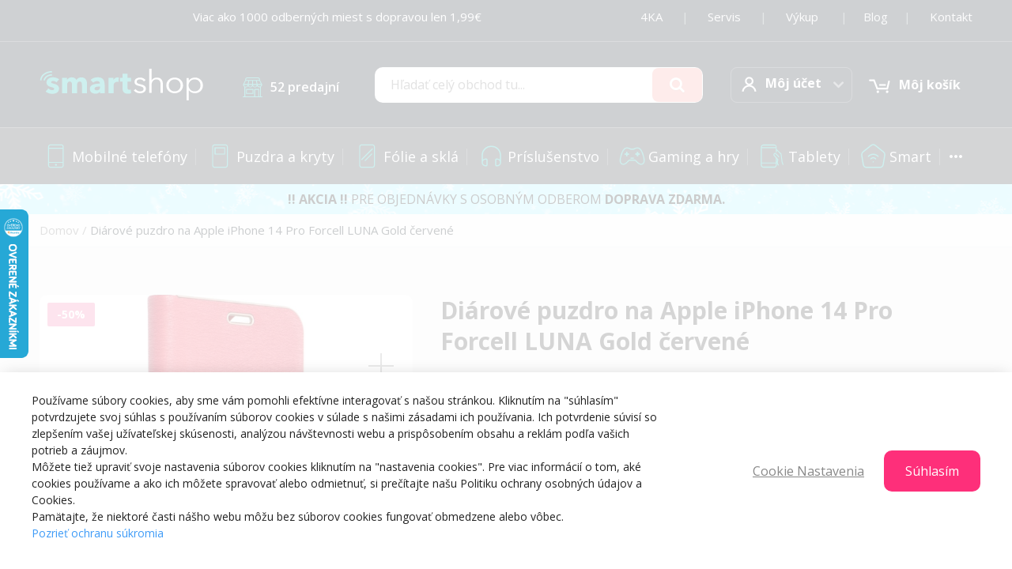

--- FILE ---
content_type: text/html; charset=UTF-8
request_url: https://smartshop.sk/forcell-luna-book-gold-apple-iphone-14-pro-cervene
body_size: 29361
content:
<!doctype html>
<html lang="sk">
    <head prefix="og: http://ogp.me/ns# fb: http://ogp.me/ns/fb# product: http://ogp.me/ns/product#">
        <script>
    var LOCALE = 'sk\u002DSK';
    var BASE_URL = 'https\u003A\u002F\u002Fsmartshop.sk\u002F';
    var require = {
        'baseUrl': 'https\u003A\u002F\u002Fsmartshop.sk\u002Fstatic\u002Fversion1768811651\u002Ffrontend\u002FYes\u002Fargento_stripes_child\u002Fsk_SK'
    };</script>        <meta charset="utf-8"/>
<meta name="title" content="Diárové puzdro na Apple iPhone 14 Pro Forcell LUNA Gold červené"/>
<meta name="description" content="Elegantné puzdro s kovovým rámom pre zvýšenú ochranu telefónu. Zaujímavá textúra a príjemný materiál na dotyk vytvárajú štýlové puzdro, ktoré zdôrazňuje moderný dizajn zariadenia."/>
<meta name="keywords" content="Diárové puzdro na Apple iPhone 14 Pro Forcell LUNA Gold červené, obal na mobil, kryt na smartfón, otváracie puzdro"/>
<meta name="robots" content="INDEX,FOLLOW"/>
<meta name="viewport" content="width=device-width, initial-scale=1"/>
<meta name="format-detection" content="telephone=no"/>
<title>Diárové puzdro na Apple iPhone 14 Pro Forcell LUNA Gold červené</title>
<link  rel="stylesheet" type="text/css"  media="all" href="https://smartshop.sk/static/version1768811651/frontend/Yes/argento_stripes_child/sk_SK/Swissup_FontAwesome/font-awesome-4.7.0/css/font-awesome.min.css" />
<link  rel="stylesheet" type="text/css"  media="all" href="https://smartshop.sk/static/version1768811651/frontend/Yes/argento_stripes_child/sk_SK/mage/calendar.css" />
<link  rel="stylesheet" type="text/css"  media="all" href="https://smartshop.sk/static/version1768811651/frontend/Yes/argento_stripes_child/sk_SK/Yes_SlickSlider/css/slick.css" />
<link  rel="stylesheet" type="text/css"  media="all" href="https://smartshop.sk/static/version1768811651/frontend/Yes/argento_stripes_child/sk_SK/Yes_SlickSlider/css/slick-theme.css" />
<link  rel="stylesheet" type="text/css"  media="all" href="https://smartshop.sk/static/version1768811651/frontend/Yes/argento_stripes_child/sk_SK/css/styles-m.css" />
<link  rel="stylesheet" type="text/css"  media="all" href="https://smartshop.sk/static/version1768811651/frontend/Yes/argento_stripes_child/sk_SK/Amasty_Base/vendor/slick/amslick.min.css" />
<link  rel="stylesheet" type="text/css"  media="all" href="https://smartshop.sk/static/version1768811651/frontend/Yes/argento_stripes_child/sk_SK/Swissup_Ajaxpro/css/ajaxpro.css" />
<link  rel="stylesheet" type="text/css"  media="all" href="https://smartshop.sk/static/version1768811651/frontend/Yes/argento_stripes_child/sk_SK/Swissup_Ajaxpro/css/floatingcart.css" />
<link  rel="stylesheet" type="text/css"  media="all" href="https://smartshop.sk/static/version1768811651/frontend/Yes/argento_stripes_child/sk_SK/Swissup_Attributepages/css/attributepages.css" />
<link  rel="stylesheet" type="text/css"  media="all" href="https://smartshop.sk/static/version1768811651/frontend/Yes/argento_stripes_child/sk_SK/Swissup_Easybanner/css/easybanner.css" />
<link  rel="stylesheet" type="text/css"  media="all" href="https://smartshop.sk/static/version1768811651/frontend/Yes/argento_stripes_child/sk_SK/mage/gallery/gallery.css" />
<link  rel="stylesheet" type="text/css"  media="all" href="https://smartshop.sk/static/version1768811651/frontend/Yes/argento_stripes_child/sk_SK/Swissup_Lightboxpro/css/styles.css" />
<link  rel="stylesheet" type="text/css"  media="all" href="https://smartshop.sk/static/version1768811651/frontend/Yes/argento_stripes_child/sk_SK/Swissup_SeoCrossLinks/css/crosslinks.css" />
<link  rel="stylesheet" type="text/css"  media="all" href="https://smartshop.sk/static/version1768811651/frontend/Yes/argento_stripes_child/sk_SK/Swissup_Swiper/lib/swiper.css" />
<link  rel="stylesheet" type="text/css"  media="all" href="https://smartshop.sk/static/version1768811651/frontend/Yes/argento_stripes_child/sk_SK/Swissup_Testimonials/css/testimonials.css" />
<link  rel="stylesheet" type="text/css"  media="all" href="https://smartshop.sk/static/version1768811651/frontend/Yes/argento_stripes_child/sk_SK/Yes_CustomCss/css/custom.css" />
<link  rel="stylesheet" type="text/css"  media="all" href="https://smartshop.sk/static/version1768811651/frontend/Yes/argento_stripes_child/sk_SK/Yes_CustomCss/css/lubos.css" />
<link  rel="stylesheet" type="text/css"  media="all" href="https://smartshop.sk/static/version1768811651/frontend/Yes/argento_stripes_child/sk_SK/Yes_CustomCss/css/jano.css" />
<link  rel="stylesheet" type="text/css"  media="all" href="https://smartshop.sk/static/version1768811651/frontend/Yes/argento_stripes_child/sk_SK/Yes_CustomCss/css/lenka.css" />
<link  rel="stylesheet" type="text/css"  media="all" href="https://smartshop.sk/static/version1768811651/frontend/Yes/argento_stripes_child/sk_SK/Yes_Psc/css/easy-autocomplete/easy-autocomplete.css" />
<link  rel="stylesheet" type="text/css"  media="all" href="https://smartshop.sk/static/version1768811651/frontend/Yes/argento_stripes_child/sk_SK/Yes_Quatro/css/custom.css" />
<link  rel="stylesheet" type="text/css"  media="all" href="https://smartshop.sk/static/version1768811651/frontend/Yes/argento_stripes_child/sk_SK/Yes_Storepickup/css/choosen/prism.css" />
<link  rel="stylesheet" type="text/css"  media="all" href="https://smartshop.sk/static/version1768811651/frontend/Yes/argento_stripes_child/sk_SK/Yes_Storepickup/css/choosen/chosen.css" />
<link  rel="stylesheet" type="text/css"  media="all" href="https://smartshop.sk/static/version1768811651/frontend/Yes/argento_stripes_child/sk_SK/Yes_Storepickup/css/choosen/chosenIcon.css" />
<link  rel="stylesheet" type="text/css"  media="all" href="https://smartshop.sk/static/version1768811651/frontend/Yes/argento_stripes_child/sk_SK/Yes_VsRegistration/css/custom.css" />
<link  rel="stylesheet" type="text/css"  media="screen and (min-width: 768px)" href="https://smartshop.sk/static/version1768811651/frontend/Yes/argento_stripes_child/sk_SK/css/styles-l.css" />
<link  rel="stylesheet" type="text/css"  media="print" href="https://smartshop.sk/static/version1768811651/frontend/Yes/argento_stripes_child/sk_SK/css/print.css" />
<link  rel="stylesheet" type="text/css"  media="screen, print" href="https://smartshop.sk/static/version1768811651/frontend/Yes/argento_stripes_child/sk_SK/Swissup_Suggestpage/css/suggestpage.css" />
<link  rel="stylesheet" type="text/css"  media="screen, print" href="https://smartshop.sk/static/version1768811651/frontend/Yes/argento_stripes_child/sk_SK/Swissup_SoldTogether/css/soldtogether.css" />
<link  rel="stylesheet" type="text/css"  media="screen, print" href="https://smartshop.sk/static/version1768811651/frontend/Yes/argento_stripes_child/sk_SK/mage/gallery/gallery.css" />
<script  type="text/javascript"  src="https://smartshop.sk/static/version1768811651/frontend/Yes/argento_stripes_child/sk_SK/requirejs/require.js"></script>
<script  type="text/javascript"  src="https://smartshop.sk/static/version1768811651/frontend/Yes/argento_stripes_child/sk_SK/mage/requirejs/mixins.js"></script>
<script  type="text/javascript"  src="https://smartshop.sk/static/version1768811651/frontend/Yes/argento_stripes_child/sk_SK/requirejs-config.js"></script>
<script  type="text/javascript"  src="https://smartshop.sk/static/version1768811651/frontend/Yes/argento_stripes_child/sk_SK/Yes_ProductAccessoriesTab/js/yes_productaccessoriestab.js"></script>
<script  type="text/javascript"  src="https://smartshop.sk/static/version1768811651/frontend/Yes/argento_stripes_child/sk_SK/Yes_Psc/js/easy-autocomplete/jquery.easy-autocomplete.js"></script>
<script  type="text/javascript"  src="https://smartshop.sk/static/version1768811651/frontend/Yes/argento_stripes_child/sk_SK/Yes_Psc/js/marker-clusterer/markerclusterer.js"></script>
<script  type="text/javascript"  src="https://smartshop.sk/static/version1768811651/frontend/Yes/argento_stripes_child/sk_SK/Yes_SlickSlider/js/slick.js"></script>
<script  type="text/javascript"  src="https://smartshop.sk/static/version1768811651/frontend/Yes/argento_stripes_child/sk_SK/Yes_SpBalikobox/js/yes_spbalikobox.js"></script>
<script  type="text/javascript"  src="https://smartshop.sk/static/version1768811651/frontend/Yes/argento_stripes_child/sk_SK/Yes_SpsPickup/js/yes_spspickup.js"></script>
<script  type="text/javascript"  src="https://smartshop.sk/static/version1768811651/frontend/Yes/argento_stripes_child/sk_SK/Yes_Storepickup/js/yes_storepickup.js"></script>
<script  type="text/javascript"  src="https://smartshop.sk/static/version1768811651/frontend/Yes/argento_stripes_child/sk_SK/Yes_Storepickup/js/choosen/chosen.jquery.js"></script>
<script  type="text/javascript"  src="https://smartshop.sk/static/version1768811651/frontend/Yes/argento_stripes_child/sk_SK/Yes_Storepickup/js/choosen/init.js"></script>
<script  type="text/javascript"  src="https://smartshop.sk/static/version1768811651/frontend/Yes/argento_stripes_child/sk_SK/Yes_Storepickup/js/choosen/chosenIcon.jquery.js"></script>
<script  type="text/javascript"  src="https://smartshop.sk/static/version1768811651/frontend/Yes/argento_stripes_child/sk_SK/Yes_VernostnySystem/js/yes_vernostnysystem.js"></script>
<link  rel="preload" as="font" crossorigin="anonymous" href="https://smartshop.sk/static/version1768811651/frontend/Yes/argento_stripes_child/sk_SK/Swissup_FontAwesome/font-awesome-4.7.0/fonts/fontawesome-webfont.woff2?v=4.7.0" />
<link  rel="preload" as="font" crossorigin="anonymous" href="https://smartshop.sk/static/version1768811651/frontend/Yes/argento_stripes_child/sk_SK//fonts/v14/xn7_YHE41ni1AdIRqAuZuw1Bx9mbZk7PFN_M-bnBeA.woff2" />
<link  rel="icon" type="image/x-icon" href="https://smartshop.sk/media/favicon/stores/1/favicon-smartshop.png" />
<link  rel="shortcut icon" type="image/x-icon" href="https://smartshop.sk/media/favicon/stores/1/favicon-smartshop.png" />
<meta name="p:domain_verify" content="wQvSacazu9ndm7m7gUbAr7Wws6LCmSYl"/> 


        <!-- Google Tag Manager -->
<script>
            window.mfGtmUserActionDetected = true;
    
            window.mfGtmUserCookiesAllowed = true;
        mfLoadGtm();
    

    function mfLoadGtm() {
        if (!window.mfGtmUserActionDetected) return false;
        if (!window.mfGtmUserCookiesAllowed) return false;

        if (window.mfGTMTriedToLoad) return;
        window.mfGTMTriedToLoad = true;

                (function(w,d,s,l,i){w[l]=w[l]||[];w[l].push({'gtm.start':
                new Date().getTime(),event:'gtm.js'});var f=d.getElementsByTagName(s)[0],
            j=d.createElement(s),dl=l!='dataLayer'?'&l='+l:'';j.async=true;j.src=
            'https://www.googletagmanager.com/gtm.js?id='+i+dl;f.parentNode.insertBefore(j,f);
        })(window,document,'script','dataLayer','GTM-PC2R7HM6');
            }

</script>
<!-- End Google Tag Manager -->
<!-- Meta Pixel Code -->
<script>
    !function(f,n){
        if(f.fbq)return;n=f.fbq=function(){n.callMethod?
        n.callMethod.apply(n,arguments):n.queue.push(arguments)};
        if(!f._fbq)f._fbq=n;n.push=n;n.loaded=!0;n.version='2.0';
        n.queue=[];
        f.mfFbq = 1;

        fbq('init', '492873420907167');
        fbq('track', 'PageView');

        var triedToLoadPixel = false;
                    var actionDetected = false;
            document.addEventListener('scroll', initMfFbPixel);
            document.addEventListener('mousemove', initMfFbPixel);
            document.addEventListener('touchstart', initMfFbPixel);
            function initMfFbPixel()
            {
                if (actionDetected) return false;
                document.removeEventListener('scroll', initMfFbPixel);
                document.removeEventListener('mousemove', initMfFbPixel);
                document.removeEventListener('touchstart', initMfFbPixel);
                actionDetected = true;

                if (triedToLoadPixel) {
                    mfLoadFbPixel();
                }
            }
        
        function mfLoadFbPixel() {
            triedToLoadPixel = true;
            if (!actionDetected) return false;
            !function(f,b,e,v,n,t,s){
                if (f.fbq && !f.mfFbq) return;
                t=b.createElement(e);t.async=!0;
                t.src=v;s=b.getElementsByTagName(e)[0];
                s.parentNode.insertBefore(t,s)
            }(window, document, 'script', 'https://connect.facebook.net/en_US/fbevents.js');
        }

                mfLoadFbPixel();
            }(window);
</script>
<!-- End Meta Pixel Code -->
    <script type="text/x-magento-init">
        {
            "*": {
                "Magento_PageCache/js/form-key-provider": {
                    "isPaginationCacheEnabled":
                        0                }
            }
        }
    </script>

<!--Custom Style-->
<script>
                    fbq("track", "ViewContent", {"content_ids":["1110446706"],"content_category":"","content_name":"Di\u00e1rov\u00e9 puzdro na Apple iPhone 14 Pro Forcell LUNA Gold \u010derven\u00e9","content_type":"product","contents":[{"id":"1110446706","quantity":1}],"currency":"EUR","value":7.5})
                </script><script>
                    window.dataLayer = window.dataLayer || [];
                    window.dataLayer.push({"event":"view_item","ecommerce":{"currency":"EUR","value":7.5,"items":[{"item_id":"1110446706","item_name":"Di\u00e1rov\u00e9 puzdro na Apple iPhone 14 Pro Forcell LUNA Gold \u010derven\u00e9","price":7.5}]},"customerGroup":"Guest","magefanUniqueEventId":"view_item_b54dc877c9bf711717d8eaed2764078d","ecomm_pagetype":"other"});
                </script><link rel="stylesheet" type="text/css" media="all" href="https://maxcdn.bootstrapcdn.com/font-awesome/latest/css/font-awesome.min.css">

<script src="https://maps.google.com/maps/api/js?key=AIzaSyAPnqc_nKl9eOeVBWgJF-MF1SVv2icoY3k" src_type="url"> </script>
<meta property="og:type" content="product" />
<meta property="og:title"
      content="Di&#xE1;rov&#xE9;&#x20;puzdro&#x20;na&#x20;Apple&#x20;iPhone&#x20;14&#x20;Pro&#x20;Forcell&#x20;LUNA&#x20;Gold&#x20;&#x010D;erven&#xE9;" />
<meta property="og:image"
      content="https://smartshop.sk/media/catalog/product/cache/1f2d2fed72a260fbbb7f9f41ca1ca98a/1/1/1110446706_ttre_14_1.png" />
<meta property="og:description"
      content="Elegantn&amp;eacute&#x3B;&#x20;puzdro&#x20;s&#x20;kovov&amp;yacute&#x3B;m&#x20;r&amp;aacute&#x3B;mom&#x20;pre&#x20;zv&amp;yacute&#x3B;&amp;scaron&#x3B;en&amp;uacute&#x3B;&#x20;ochranu&#x20;telef&amp;oacute&#x3B;nu.&#x20;Zauj&amp;iacute&#x3B;mav&amp;aacute&#x3B;&#x20;text&amp;uacute&#x3B;ra&#x20;a&#x20;pr&amp;iacute&#x3B;jemn&amp;yacute&#x3B;&#x20;materi&amp;aacute&#x3B;l&#x20;na&#x20;dotyk&#x20;vytv&amp;aacute&#x3B;raj&amp;uacute&#x3B;&#x20;&amp;scaron&#x3B;t&amp;yacute&#x3B;lov&amp;eacute&#x3B;&#x20;puzdro,&#x20;ktor&amp;eacute&#x3B;&#x20;zd&amp;ocirc&#x3B;raz&#x0148;uje&#x20;modern&amp;yacute&#x3B;&#x20;dizajn&#x20;zariadenia." />
<meta property="og:url" content="https://smartshop.sk/forcell-luna-book-gold-apple-iphone-14-pro-cervene" />
    <meta property="product:price:amount" content="7.5"/>
    <meta property="product:price:currency"
      content="EUR"/>
    </head>
    <body data-container="body"
          data-mage-init='{"loaderAjax": {}, "loader": { "icon": "https://smartshop.sk/static/version1768811651/frontend/Yes/argento_stripes_child/sk_SK/images/loader-2.gif"}}'
        class="hide-registration-note lightboxpro-default catalog-product-view product-forcell-luna-book-gold-apple-iphone-14-pro-cervene page-layout-1column" id="html-body">
            <!-- Google Tag Manager (noscript) -->
            <noscript><iframe src="https://www.googletagmanager.com/ns.html?id=GTM-PC2R7HM6"
                          height="0" width="0" style="display:none;visibility:hidden"></iframe></noscript>
        <!-- End Google Tag Manager (noscript) -->
    
<script type="text/x-magento-init">
    {
        "*": {
            "Magento_PageBuilder/js/widget-initializer": {
                "config": {"[data-content-type=\"slider\"][data-appearance=\"default\"]":{"Magento_PageBuilder\/js\/content-type\/slider\/appearance\/default\/widget":false},"[data-content-type=\"map\"]":{"Magento_PageBuilder\/js\/content-type\/map\/appearance\/default\/widget":false},"[data-content-type=\"row\"]":{"Magento_PageBuilder\/js\/content-type\/row\/appearance\/default\/widget":false},"[data-content-type=\"tabs\"]":{"Magento_PageBuilder\/js\/content-type\/tabs\/appearance\/default\/widget":false},"[data-content-type=\"slide\"]":{"Magento_PageBuilder\/js\/content-type\/slide\/appearance\/default\/widget":{"buttonSelector":".pagebuilder-slide-button","showOverlay":"hover","dataRole":"slide"}},"[data-content-type=\"banner\"]":{"Magento_PageBuilder\/js\/content-type\/banner\/appearance\/default\/widget":{"buttonSelector":".pagebuilder-banner-button","showOverlay":"hover","dataRole":"banner"}},"[data-content-type=\"buttons\"]":{"Magento_PageBuilder\/js\/content-type\/buttons\/appearance\/inline\/widget":false},"[data-content-type=\"products\"][data-appearance=\"carousel\"]":{"Magento_PageBuilder\/js\/content-type\/products\/appearance\/carousel\/widget":false}},
                "breakpoints": {"desktop":{"label":"Desktop","stage":true,"default":true,"class":"desktop-switcher","icon":"Magento_PageBuilder::css\/images\/switcher\/switcher-desktop.svg","conditions":{"min-width":"1024px"},"options":{"products":{"default":{"slidesToShow":"5"}}}},"tablet":{"conditions":{"max-width":"1024px","min-width":"768px"},"options":{"products":{"default":{"slidesToShow":"4"},"continuous":{"slidesToShow":"3"}}}},"mobile":{"label":"Mobile","stage":true,"class":"mobile-switcher","icon":"Magento_PageBuilder::css\/images\/switcher\/switcher-mobile.svg","media":"only screen and (max-width: 768px)","conditions":{"max-width":"768px","min-width":"640px"},"options":{"products":{"default":{"slidesToShow":"3"}}}},"mobile-small":{"conditions":{"max-width":"640px"},"options":{"products":{"default":{"slidesToShow":"2"},"continuous":{"slidesToShow":"1"}}}}}            }
        }
    }
</script>

<div class="cookie-status-message" id="cookie-status">
    The store will not work correctly in the case when cookies are disabled.</div>
<script type="text&#x2F;javascript">document.querySelector("#cookie-status").style.display = "none";</script>
<script type="text/x-magento-init">
    {
        "*": {
            "cookieStatus": {}
        }
    }
</script>

<script type="text/x-magento-init">
    {
        "*": {
            "mage/cookies": {
                "expires": null,
                "path": "\u002F",
                "domain": ".smartshop.sk",
                "secure": true,
                "lifetime": "3600"
            }
        }
    }
</script>
    <noscript>
        <div class="message global noscript">
            <div class="content">
                <p>
                    <strong>JavaScript seems to be disabled in your browser.</strong>
                    <span>
                        For the best experience on our site, be sure to turn on Javascript in your browser.                    </span>
                </p>
            </div>
        </div>
    </noscript>

<script>
    window.cookiesConfig = window.cookiesConfig || {};
    window.cookiesConfig.secure = true;
</script><script>    require.config({
        map: {
            '*': {
                wysiwygAdapter: 'mage/adminhtml/wysiwyg/tiny_mce/tinymce5Adapter'
            }
        }
    });</script><script>
    require.config({
        paths: {
            googleMaps: 'https\u003A\u002F\u002Fmaps.googleapis.com\u002Fmaps\u002Fapi\u002Fjs\u003Fv\u003D3\u0026key\u003D'
        },
        config: {
            'Magento_PageBuilder/js/utils/map': {
                style: ''
            },
            'Magento_PageBuilder/js/content-type/map/preview': {
                apiKey: '',
                apiKeyErrorMessage: 'You\u0020must\u0020provide\u0020a\u0020valid\u0020\u003Ca\u0020href\u003D\u0027https\u003A\u002F\u002Fsmartshop.sk\u002Fadminhtml\u002Fsystem_config\u002Fedit\u002Fsection\u002Fcms\u002F\u0023cms_pagebuilder\u0027\u0020target\u003D\u0027_blank\u0027\u003EGoogle\u0020Maps\u0020API\u0020key\u003C\u002Fa\u003E\u0020to\u0020use\u0020a\u0020map.'
            },
            'Magento_PageBuilder/js/form/element/map': {
                apiKey: '',
                apiKeyErrorMessage: 'You\u0020must\u0020provide\u0020a\u0020valid\u0020\u003Ca\u0020href\u003D\u0027https\u003A\u002F\u002Fsmartshop.sk\u002Fadminhtml\u002Fsystem_config\u002Fedit\u002Fsection\u002Fcms\u002F\u0023cms_pagebuilder\u0027\u0020target\u003D\u0027_blank\u0027\u003EGoogle\u0020Maps\u0020API\u0020key\u003C\u002Fa\u003E\u0020to\u0020use\u0020a\u0020map.'
            },
        }
    });
</script>

<script>
    require.config({
        shim: {
            'Magento_PageBuilder/js/utils/map': {
                deps: ['googleMaps']
            }
        }
    });
</script>
    <script>
        require([
                'jquery',
                'Mirasvit_SearchAutocomplete/js/autocomplete',
                'Mirasvit_SearchAutocomplete/js/typeahead',
            ], function ($, autocomplete, typeahead) {
                var selector = 'input#search, input#mobile_search, .minisearch input[type="text"]';

                $(document).ready(function () {
                    $('#search_mini_form').prop("minSearchLength", 10000);

                    const $input = $(selector);

                    $input.each(function (index, searchInput) {
                                                new autocomplete($(searchInput)).init({"query":"","priceFormat":{"pattern":"%s\u00a0\u20ac","precision":2,"requiredPrecision":2,"decimalSymbol":",","groupSymbol":"\u00a0","groupLength":3,"integerRequired":false},"minSearchLength":3,"url":"https:\/\/smartshop.sk\/searchautocomplete\/ajax\/suggest\/","storeId":"1","delay":300,"isAjaxCartButton":false,"isShowCartButton":false,"isShowImage":true,"isShowPrice":true,"isShowSku":false,"isShowRating":true,"isShowDescription":true,"isShowStockStatus":true,"layout":"2columns","popularTitle":"Ob\u013e\u00faben\u00e9 n\u00e1vrhy","popularSearches":["Devia","Metal","Xiaomi","Iphone","Samsung"],"isTypeaheadEnabled":false,"typeaheadUrl":"https:\/\/smartshop.sk\/searchautocomplete\/ajax\/typeahead\/","minSuggestLength":2,"currency":"EUR","limit":40});
                    });
                });
            }
        );
    </script>

    <script id="searchAutocompletePlaceholder" type="text/x-custom-template">
    <div class="mst-searchautocomplete__autocomplete">
        <div class="mst-searchautocomplete__spinner">
            <div class="spinner-item spinner-item-1"></div>
            <div class="spinner-item spinner-item-2"></div>
            <div class="spinner-item spinner-item-3"></div>
            <div class="spinner-item spinner-item-4"></div>
        </div>

        <div class="mst-searchautocomplete__close">&times;</div>
    </div>
</script>

<script id="searchAutocompleteWrapper" type="text/x-custom-template">
    <div class="mst-searchautocomplete__wrapper">
        <div class="mst-searchautocomplete__results" data-bind="{
            visible: result().noResults == false,
            css: {
                __all: result().urlAll && result().totalItems > 0
            }
        }">
            <div data-bind="foreach: { data: result().indexes, as: 'index' }">
                <div data-bind="visible: index.totalItems, attr: {class: 'mst-searchautocomplete__index ' + index.identifier}">
                    <div class="mst-searchautocomplete__index-title">
                        <span data-bind="text: index.title"></span>
                        <span data-bind="visible: index.isShowTotals">
                            (<span data-bind="text: index.totalItems"></span>)
                        </span>
                    </div>

                    <ul data-bind="foreach: { data: index.items, as: 'item' }">
                        <li data-bind="
                            template: { name: index.identifier, data: item },
                            attr: {class: 'mst-searchautocomplete__item ' + index.identifier},
                            event: { mouseover: $parents[1].onMouseOver, mouseout: $parents[1].onMouseOut, mousedown: $parents[1].onClick },
                            css: {_active: $data.isActive}">
                        </li>
                    </ul>
                </div>
            </div>

            <div class="mst-searchautocomplete__show-all" data-bind="visible: result().urlAll && result().totalItems > 0">
                <a data-bind="attr: { href: result().urlAll }">
                    <span data-bind="text: result().textAll"></span>
                </a>
            </div>
        </div>

        <div class="mst-searchautocomplete__empty-result" data-bind="visible: result().noResults == true && !loading()">
            <span data-bind="text: result().textEmpty"></span>
        </div>
    </div>
</script>

<script id="popular" type="text/x-custom-template">
    <a class="title" data-bind="text: query"></a>
</script>

<script id="magento_search_query" type="text/x-custom-template">
    <a class="title" data-bind="text: query_text, attr: {href: url}, highlight"></a> <span class="num_results" data-bind="text: num_results"></span>
</script>

<script id="magento_catalog_product" type="text/x-custom-template">
    <!-- ko if: (imageUrl && $parents[2].config.isShowImage) -->
    <a rel="noreferrer" data-bind="attr: {href: url}">
        <div class="mst-product-image-wrapper"><img data-bind="attr: {src: imageUrl}"/></div>
    </a>
    <!-- /ko -->

    <div class="meta">
        <div class="title">
            <a rel="noreferrer" data-bind="html: name, attr: {href: url}, highlight"></a>

            <!-- ko if: (sku && $parents[2].config.isShowSku) -->
            <span class="sku" data-bind="text: sku, highlight"></span>
            <!-- /ko -->
        </div>

        <!-- ko if: (description && $parents[2].config.isShowDescription) -->
        <div class="description" data-bind="text: description, highlight"></div>
        <!-- /ko -->

        <!-- ko if: (rating && $parents[2].config.isShowRating) -->
        <div>
            <div class="rating-summary">
                <div class="rating-result">
                    <span data-bind="style: { width: rating + '%' }"></span>
                </div>
            </div>
        </div>
        <!-- /ko -->

        <!-- ko if: (stockStatus && $parents[2].config.isShowStockStatus) -->
        <span class="stock_status" data-bind="text: stockStatus, processStockStatus"></span>
        <!-- /ko -->

        <!-- ko if: (addToCartUrl && $parents[2].config.isShowCartButton) -->
        <div class="to-cart">
            <a class="action primary mst__add_to_cart" data-bind="attr: { _href: addToCartUrl }">
                <span>Prida\\u0165 do ko\\u0161\\u00edka</span>
            </a>
        </div>
        <!-- /ko -->
    </div>

    <!-- ko if: (price && $parents[2].config.isShowPrice) -->
    <div class="store">
        <div data-bind="html: price" class="price"></div>
    </div>
    <!-- /ko -->
</script>

<script id="magento_catalog_categoryproduct" type="text/x-custom-template">
    <a class="title" data-bind="text: name, attr: {href: url}, highlight"></a>
</script>

<script id="magento_catalog_category" type="text/x-custom-template">
    <a class="title" data-bind="text: name, attr: {href: url}, highlight"></a>
</script>

<script id="magento_cms_page" type="text/x-custom-template">
    <a class="title" data-bind="text: name, attr: {href: url}, highlight"></a>
</script>

<script id="magento_catalog_attribute" type="text/x-custom-template">
    <a class="title" data-bind="text: name, attr: {href: url}, highlight"></a>
</script>

<script id="magento_catalog_attribute_2" type="text/x-custom-template">
    <a class="title" data-bind="text: name, attr: {href: url}, highlight"></a>
</script>

<script id="magento_catalog_attribute_3" type="text/x-custom-template">
    <a class="title" data-bind="text: name, attr: {href: url}, highlight"></a>
</script>

<script id="magento_catalog_attribute_4" type="text/x-custom-template">
    <a class="title" data-bind="text: name, attr: {href: url}, highlight"></a>
</script>

<script id="magento_catalog_attribute_5" type="text/x-custom-template">
    <a class="title" data-bind="text: name, attr: {href: url}, highlight"></a>
</script>

<script id="mirasvit_kb_article" type="text/x-custom-template">
    <a class="title" data-bind="text: name, attr: {href: url}, highlight"></a>
</script>

<script id="external_wordpress_post" type="text/x-custom-template">
    <a class="title" data-bind="text: name, attr: {href: url}, highlight"></a>
</script>

<script id="amasty_blog_post" type="text/x-custom-template">
    <a class="title" data-bind="text: name, attr: {href: url}, highlight"></a>
</script>

<script id="amasty_faq_question" type="text/x-custom-template">
    <a class="title" data-bind="text: name, attr: {href: url}, highlight"></a>
</script>

<script id="magefan_blog_post" type="text/x-custom-template">
    <a class="title" data-bind="text: name, attr: {href: url}, highlight"></a>
</script>

<script id="mageplaza_blog_post" type="text/x-custom-template">
    <a class="title" data-bind="text: name, attr: {href: url}, highlight"></a>
</script>

<script id="aheadworks_blog_post" type="text/x-custom-template">
    <a class="title" data-bind="text: name, attr: {href: url}, highlight"></a>
</script>

<script id="mirasvit_blog_post" type="text/x-custom-template">
    <a class="title" data-bind="text: name, attr: {href: url}, highlight"></a>
</script>

<script id="mirasvit_gry_registry" type="text/x-custom-template">
    <a class="title" data-bind="text: title, attr: {href: url}, highlight"></a>
    <p data-bind="text: name, highlight"></p>
</script>

<script id="ves_blog_post" type="text/x-custom-template">
    <a class="title" data-bind="text: name, attr: {href: url}, highlight"></a>
</script>

<script id="fishpig_glossary_word" type="text/x-custom-template">
    <a class="title" data-bind="text: name, attr: {href: url}, highlight"></a>
</script>

<script id="blackbird_contentmanager_content" type="text/x-custom-template">
    <a class="title" data-bind="text: name, attr: {href: url}, highlight"></a>
</script>

<script id="mirasvit_brand_page" type="text/x-custom-template">
    <a class="title" data-bind="text: name, attr: {href: url}, highlight"></a>
</script>

<link rel="stylesheet" property="stylesheet" type="text/css" href="https://smartshop.sk/media/swissup/argento/stripes/css/admin_backend.css?version=1712036807" media="all" /><div class="product-info-test">
<script type="text/javascript">
//<![CDATA[
var _hwq = _hwq || [];
    _hwq.push(['setKey', '507C9B7B446314B05AEBD9F2872CC97C']);_hwq.push(['setTopPos', '200']);_hwq.push(['showWidget', '21']);(function() {
    var ho = document.createElement('script'); ho.type = 'text/javascript'; ho.async = true;
    ho.src = ('https:' == document.location.protocol ? 'https://ssl' : 'http://www') + '.heureka.sk/direct/i/gjs.php?n=wdgt&sak=507C9B7B446314B05AEBD9F2872CC97C';
    var s = document.getElementsByTagName('script')[0]; s.parentNode.insertBefore(ho, s);
})();
//]]>
</script>
</div><style>@media screen and (min-width: 768px) {.catalog-product-view .product.media{width:40%}}</style><style>@media screen and (min-width: 768px) {.catalog-product-view .product-info-main{width:57%}}</style><div class="page-wrapper"><header class="page-header configurable"><div class="panel wrapper"><div class="panel header flex-row"><div class="flex-col-center flex-grow-1 hidden-xs"><style>#html-body [data-pb-style=I3U243S]{justify-content:flex-start;display:flex;flex-direction:column;background-position:left top;background-size:cover;background-repeat:no-repeat;background-attachment:scroll}#html-body [data-pb-style=NLRSXIK]{text-align:right}</style><div data-content-type="row" data-appearance="contained" data-element="main"><div data-enable-parallax="0" data-parallax-speed="0.5" data-background-images="{}" data-background-type="image" data-video-loop="true" data-video-play-only-visible="true" data-video-lazy-load="true" data-video-fallback-src="" data-element="inner" data-pb-style="I3U243S"><div data-content-type="text" data-appearance="default" data-element="main" data-pb-style="NLRSXIK"><p id="JXE0ECV"><span style="color: #ffffff;">Viac ako 1000 odberných miest s dopravou len 1,99€</span></p></div></div></div></div><div class="flex-col-right"><style>#html-body [data-pb-style=IAGNBJB]{justify-content:flex-start;display:flex;flex-direction:column;background-position:left top;background-size:cover;background-repeat:no-repeat;background-attachment:scroll}</style><div data-content-type="row" data-appearance="contained" data-element="main"><div data-enable-parallax="0" data-parallax-speed="0.5" data-background-images="{}" data-background-type="image" data-video-loop="true" data-video-play-only-visible="true" data-video-lazy-load="true" data-video-fallback-src="" data-element="inner" data-pb-style="IAGNBJB"><div class="hidden-xs" data-content-type="text" data-appearance="default" data-element="main"><p><span style="color: #f5f5f5;">&nbsp;<a style="color: #f5f5f5;" tabindex="0" href="4ka">&nbsp;4KA</a>&nbsp; &nbsp; &nbsp; <span style="color: #ced4d9;"><span style="color: #7e8c8d;">|&nbsp; &nbsp; &nbsp;</span></span>&nbsp;<a style="color: #f5f5f5;" tabindex="0" href="https://servis.smartshop.sk/">Servis</a>&nbsp; &nbsp; &nbsp; <span style="color: #ced4d9;"><span style="color: #7e8c8d;">|</span>&nbsp; &nbsp; &nbsp;</span> <a style="color: #f5f5f5;" tabindex="0" href="https://vykup.digitall.sk/">Výkup</a>&nbsp; &nbsp; &nbsp; &nbsp;<span style="color: #ced4d9;"><span style="color: #7e8c8d;">|</span>&nbsp; </span>&nbsp; &nbsp;<span style="color: #ced4d9;"><span style="color: #ecf0f1;"><a style="color: #ecf0f1;" tabindex="0" href="https://smartshop.sk/blog">Blog</a>&nbsp; &nbsp; &nbsp;</span><span style="color: #7e8c8d;">|&nbsp; &nbsp; &nbsp;</span></span> <a style="color: #f5f5f5;" tabindex="0" href="kontakt">Kontakt</a></span></p></div></div></div></div></div></div><div class="header wrapper"><div class="header content flex-row"><div class="flex-col-left flex-grow-none"><span data-action="toggle-nav" class="action nav-toggle"><span>Toggle Nav</span></span>
<a class="logo" href="https://smartshop.sk/" title="Digitall">
        <img src="https://smartshop.sk/media/logo/stores/1/smartshop.svg"
         title="Digitall"
         alt="Digitall"
         width="207"         height="36"    />
</a>
</div><div class="flex-col-center flex-grow-1"><style>#html-body [data-pb-style=KPUJY1V]{justify-content:flex-start;display:flex;flex-direction:column;background-position:left top;background-size:cover;background-repeat:no-repeat;background-attachment:scroll}</style><div data-content-type="row" data-appearance="contained" data-element="main"><div data-enable-parallax="0" data-parallax-speed="0.5" data-background-images="{}" data-background-type="image" data-video-loop="true" data-video-play-only-visible="true" data-video-lazy-load="true" data-video-fallback-src="" data-element="inner" data-pb-style="KPUJY1V"><div class="hidden-xs logo-predajne" data-content-type="html" data-appearance="default" data-element="main" data-decoded="true"><style>
    .hover-link:hover h6 {
        color: #09B7AF !important;
    }
</style>
<a href="https://smartshop.sk/predajne" class="hover-link" style="text-decoration: none; color: inherit;">
    <div style="display: flex; align-items: center;">
        <img src="https://smartshop.sk/media/wysiwyg/elements/ikonky/Store_1.svg" width="25" height="auto" />
        <h6 style="color: white; margin-left: 10px;">52 predajní</h6>
    </div>
</a>

</div></div></div><div class="block block-search">
    <div class="block block-title"><strong>Hľadať</strong></div>
    <div class="block block-content">
        <form class="form minisearch" id="search_mini_form"
              action="https://smartshop.sk/catalogsearch/result/" method="get">
                        <div class="field search">
                <label class="label" for="search" data-role="minisearch-label">
                    <span>Hľadať</span>
                </label>
                <div class="control">
                    <input id="search"
                           data-mage-init='{
                            "quickSearch": {
                                "formSelector": "#search_mini_form",
                                "url": "https://smartshop.sk/search/ajax/suggest/",
                                "destinationSelector": "#search_autocomplete",
                                "minSearchLength": "3"
                            }
                        }'
                           type="text"
                           name="q"
                           value=""
                           placeholder="H&#x013E;ada&#x0165;&#x20;cel&#xFD;&#x20;obchod&#x20;tu..."
                           class="input-text"
                           maxlength="128"
                           role="combobox"
                           aria-haspopup="false"
                           aria-autocomplete="both"
                           autocomplete="off"
                           aria-expanded="false"/>
                    <div id="search_autocomplete" class="search-autocomplete"></div>
                    <div class="nested">
    <a class="action advanced" href="https://smartshop.sk/catalogsearch/advanced/" data-action="advanced-search">
        Rozšírené vyhľadávanie    </a>
</div>
                </div>
            </div>
            <div class="actions">
                <button type="submit"
                        title="Hľadať"
                        class="action search"
                        aria-label="Search"
                >
                    <span>Hľadať</span>
                </button>
            </div>
        </form>
    </div>
</div>
</div><div class="flex-col-right md-flex"><div class="switcher customer switcher-customer" data-ui-id="customer-switcher" id="switcher-customer">
    <strong class="label switcher-label"><span>Môj účet</span></strong>
    <div class="actions dropdown options switcher-options">
        <div class="action toggle switcher-trigger"
             id="switcher-customer-trigger"
             data-mage-init='{"dropdown":{}}'
             data-toggle="dropdown"
             data-trigger-keypress-button="true">
            <a class="link"
               href="https://smartshop.sk/customer/account/"
               title="Môj účet">
                <i class="icon"></i>
                <span class="text">Môj účet</span>
            </a>
        </div>
        <ul class="dropdown switcher-dropdown"><li><a href="https://smartshop.sk/customer/account/" id="id60Nvbize" >Môj účet</a></li><li class="link wishlist" data-bind="scope: 'wishlist'">
    <a href="https://smartshop.sk/wishlist/">Wish List        <!-- ko if: wishlist().counter -->
        <span data-bind="text: wishlist().counter" class="counter qty"></span>
        <!-- /ko -->
    </a>
</li>
<script type="text/x-magento-init">
    {
        "*": {
            "Magento_Ui/js/core/app": {
                "components": {
                    "wishlist": {
                        "component": "Magento_Wishlist/js/view/wishlist"
                    }
                }
            }
        }
    }

</script>
<li class="link authorization-link" data-label="alebo">
    <a href="https://smartshop.sk/customer/account/login/referer/aHR0cHM6Ly9zbWFydHNob3Auc2svZm9yY2VsbC1sdW5hLWJvb2stZ29sZC1hcHBsZS1pcGhvbmUtMTQtcHJvLWNlcnZlbmU%2C/"        >Prihlásiť sa</a>
</li>
</ul>    </div>
</div>

<div data-block="minicart" class="minicart-wrapper">
    <a class="action showcart" href="https://smartshop.sk/checkout/cart/"
       data-bind="scope: 'minicart_content'">
        <span class="text">Môj košík</span>
        <span class="counter qty empty"
              data-bind="css: { empty: !!getCartParam('summary_count') == false && !isLoading() },
               blockLoader: isLoading">
            <span class="counter-number">
                <!-- ko if: getCartParam('summary_count') -->
                <!-- ko text: getCartParam('summary_count').toLocaleString(window.LOCALE) --><!-- /ko -->
                <!-- /ko -->
            </span>
            <span class="counter-label">
            <!-- ko if: getCartParam('summary_count') -->
            <span class="yes_minicart_info">
                <!-- ko text: getCartParam('summary_count').toLocaleString(window.LOCALE) --><!-- /ko -->
                <!-- ko i18n: 'ks' --><!-- /ko -->
           </span>     
            <!-- /ko -->
            </span>
        </span>
    </a>
                    <script>            require(['jquery'], function ($) {
                $('a.action.showcart').on('click', function() {
                    $(document.body).trigger('processStart');
                });
            });</script>        <script>window.checkout = {"shoppingCartUrl":"https:\/\/smartshop.sk\/checkout\/cart\/","checkoutUrl":"https:\/\/smartshop.sk\/pokladna\/","updateItemQtyUrl":"https:\/\/smartshop.sk\/checkout\/sidebar\/updateItemQty\/","removeItemUrl":"https:\/\/smartshop.sk\/checkout\/sidebar\/removeItem\/","imageTemplate":"Magento_Catalog\/product\/image_with_borders","baseUrl":"https:\/\/smartshop.sk\/","minicartMaxItemsVisible":3,"websiteId":"1","maxItemsToDisplay":10,"storeId":"1","storeGroupId":"1","agreementIds":["1"],"customerLoginUrl":"https:\/\/smartshop.sk\/customer\/account\/login\/referer\/aHR0cHM6Ly9zbWFydHNob3Auc2svZm9yY2VsbC1sdW5hLWJvb2stZ29sZC1hcHBsZS1pcGhvbmUtMTQtcHJvLWNlcnZlbmU%2C\/","isRedirectRequired":false,"autocomplete":"off","captcha":{"user_login":{"isCaseSensitive":false,"imageHeight":50,"imageSrc":"","refreshUrl":"https:\/\/smartshop.sk\/captcha\/refresh\/","isRequired":false,"timestamp":1769506103}}}</script>    <script type="text/x-magento-init">
    {
        "[data-block='minicart']": {
            "Magento_Ui/js/core/app": {"components":{"minicart_content":{"children":{"subtotal.container":{"children":{"subtotal":{"children":{"subtotal.totals":{"config":{"display_cart_subtotal_incl_tax":1,"display_cart_subtotal_excl_tax":0,"template":"Magento_Tax\/checkout\/minicart\/subtotal\/totals"},"children":{"subtotal.totals.msrp":{"component":"Magento_Msrp\/js\/view\/checkout\/minicart\/subtotal\/totals","config":{"displayArea":"minicart-subtotal-hidden","template":"Magento_Msrp\/checkout\/minicart\/subtotal\/totals"}}},"component":"Magento_Tax\/js\/view\/checkout\/minicart\/subtotal\/totals"}},"component":"uiComponent","config":{"template":"Magento_Checkout\/minicart\/subtotal"}}},"component":"uiComponent","config":{"displayArea":"subtotalContainer"}},"item.renderer":{"component":"Magento_Checkout\/js\/view\/cart-item-renderer","config":{"displayArea":"defaultRenderer","template":"Magento_Checkout\/minicart\/item\/default"},"children":{"item.image":{"component":"Magento_Catalog\/js\/view\/image","config":{"template":"Magento_Catalog\/product\/image","displayArea":"itemImage"}},"checkout.cart.item.price.sidebar":{"component":"uiComponent","config":{"template":"Magento_Checkout\/minicart\/item\/price","displayArea":"priceSidebar"}}}},"extra_info":{"component":"uiComponent","config":{"displayArea":"extraInfo"}},"promotion":{"component":"uiComponent","config":{"displayArea":"promotion"}}},"config":{"override_minicart":false,"itemRenderer":{"default":"defaultRenderer","simple":"defaultRenderer","virtual":"defaultRenderer"},"template":"Magento_Checkout\/minicart\/content","renderTemplate":null,"tracks":{"renderTemplate":true}},"component":"Magento_Checkout\/js\/view\/minicart"},"ajaxpro_minicart_content":{"children":{"subtotal.container":{"children":{"subtotal":{"children":{"subtotal.totals":{"config":{"display_cart_subtotal_incl_tax":1,"display_cart_subtotal_excl_tax":0}}}}}}},"config":{"override_minicart":false}}},"types":[]}        },
        "*": {
            "Magento_Ui/js/block-loader": "https\u003A\u002F\u002Fsmartshop.sk\u002Fstatic\u002Fversion1768811651\u002Ffrontend\u002FYes\u002Fargento_stripes_child\u002Fsk_SK\u002Fimages\u002Floader\u002D1.gif"
        }
    }
    </script>
</div>
</div></div></div><div class="header wrapper last"><div class="header bottom flex-row"><div class="flex-col-left flex-grow-1">    <div class="sections nav-sections">
                <div class="section-items nav-sections-items"
             data-mage-init='{"tabs":{"openedState":"active"}}'>
                                            <div class="section-item-title nav-sections-item-title"
                     data-role="collapsible">
                    <a class="nav-sections-item-switch"
                       data-toggle="switch" href="#store.menu">
                        Ponuka                    </a>
                </div>
                <div class="section-item-content nav-sections-item-content"
                     id="store.menu"
                     data-role="content">
                    
<nav class="swissup-navigationpro navpro navigation orientation-horizontal dropdown-level0-stick-left dropdown-right dropdown-bottom navpro-transformable navpro-effect-slidein"
    data-action="navigation">
    <ul id="navpro-topnav"
        class="navpro-menu navpro-iconic iconic-horizontal navpro-overlay caret-hidden navpro-sticky navpro-nowrap"
        data-mage-init-lazy='{"navpro":{"level0":{"position":{"my":"left top","at":"left bottom"}},"position":{"my":"left top","at":"right top"}},"Swissup_Navigationpro\/js\/sticky":[]}'
        >
        <li  class="li-item level0 nav-1 size-small category-item first level-top navpro-overlay"><a href="https://smartshop.sk/mobilne-telefony" class="level-top">
    
        <img width="35px" src="https://smartshop.sk/media//catalog/category/telefony_1_1.svg" />
    
    <span>Mobilné telefóny</span>
</a></li><li  class="li-item level0 nav-2 size-small category-item level-top"><a href="https://smartshop.sk/obaly-puzdra-kryty" class="level-top">
    
        <img width="35px" src="https://smartshop.sk/media//catalog/category/puzdra_1.svg" />
    
    <span>Puzdra a kryty</span>
</a></li><li  class="li-item level0 nav-3 size-small category-item level-top"><a href="https://smartshop.sk/ochranne-folie-tvrdene-skla" class="level-top">
    
        <img width="35px" src="https://smartshop.sk/media//catalog/category/folie_1.svg" />
    
    <span>Fólie a sklá</span>
</a></li><li  class="li-item level0 nav-4 size-small category-item level-top"><a href="https://smartshop.sk/prislusenstvo" class="level-top">
    
        <img width="35px" src="https://smartshop.sk/media//catalog/category/headphones-svgrepo-com.svg" />
    
    <span>Príslušenstvo</span>
</a></li><li  class="li-item level0 nav-5 size-small level-top"><a href="https://smartshop.sk/herna-zona" class="level-top">
        <img width="35px" src="https://smartshop.sk/media/wysiwyg/Icons/joisquare.png" />
    <span>Gaming a hry</span>
</a></li><li  class="li-item level0 nav-6 size-small category-item level-top"><a href="https://smartshop.sk/tablety" class="level-top">
    
        <img width="35px" src="https://smartshop.sk/media//catalog/category/tablety_1.svg" />
    
    <span>Tablety</span>
</a></li><li  class="li-item level0 nav-7 size-small category-item level-top"><a href="https://smartshop.sk/smart" class="level-top">
    
        <img width="35px" src="https://smartshop.sk/media//catalog/category/home-wifi-svgrepo-com_2_.svg" />
    
    <span>Smart</span>
</a></li><li  class="li-item level0 nav-8 size-small category-item level-top"><a href="https://smartshop.sk/smart-hodinky" class="level-top">
    
        <img width="35px" src="https://smartshop.sk/media//catalog/category/smartwatch-svgrepo-com.svg" />
    
    <span>Smart Hodinky</span>
</a></li><li  class="li-item level0 nav-9 size-small category-item last level-top"><a href="https://smartshop.sk/elektro" class="level-top">
    
        <img width="35px" src="https://smartshop.sk/media//catalog/category/smart-elektro_1.svg" />
    
    <span>Elektro</span>
</a></li>            </ul>
    <div class="navpro-mobile"></div>

            <style>
            .navpro.navpro .caret-hidden .level0 > .level-top {
    padding-right: 10px !important;
    padding-left: 10px !important;
}        </style>
    </nav>
<script type="text/javascript">
require(['jquery'], function ($) {
    var $menu = $('#navpro-topnav'),
        components = $menu.data('mageInitLazy'),
        menu = $menu.get(0),
        mql;

    /**
     * Check media query and initialize Navigationpro menu
     *
     * @return {Boolean} Media query match result
     */
    function checkAndInit(mql) {
        if (mql.matches) {
            $.each(components, function (component, settings) {
                require([component], function (factory) {
                    factory(settings, menu);
                });
            });
        }

        return mql.matches;
    }

    /**
     * Click listener in menu toggler on mobile
     *
     * @param  {jQuery.Event} event
     */
    function clickWhenNotInited(event) {
        var $toggler = $(event.target),
            loader = 'https://smartshop.sk/static/version1768811651/frontend/Yes/argento_stripes_child/sk_SK/images/loader-2.gif';

        $toggler.css({
            backgroundImage: 'url(' + loader + ')',
            backgroundSize: '180px',
            backgroundPosition: 'center'
        });
        $(document).one('navprocreate', function () {
            $toggler.css({
                backgroundImage: '',
                backgroundSize: '',
                backgroundPosition: ''
            });
            $menu.data('swissupNavpro').toggle();
        });
        checkAndInit(matchMedia('all'));
    }

    mql = matchMedia('(min-width: 768px)');

    if (!checkAndInit(mql)) {
        mql.addListener(checkAndInit);
        $('[data-action=toggle-nav]').one('click', clickWhenNotInited);
    }
})
</script>
                </div>
                                            <div class="section-item-title nav-sections-item-title"
                     data-role="collapsible">
                    <a class="nav-sections-item-switch"
                       data-toggle="switch" href="#store.links">
                        Účet                    </a>
                </div>
                <div class="section-item-content nav-sections-item-content"
                     id="store.links"
                     data-role="content">
                    <!-- Account links -->                </div>
                                    </div>
    </div>
</div></div></div></header><!--  -->
<div data-bind="scope: 'ajaxpro'">
    <div class="ajaxpro-wrapper" data-block="ajaxpro" data-bind="visible: isActive()">
        <!-- <button
            type="button"
            class="action action-auth-toggle"
            data-trigger="ajaxpro">
            <span data-bind="i18n: 'Modal Ajaxpro'"></span>
        </button> -->
        <div class="block-ajaxpro"
             style="display: none"
             data-bind="mageInit: {
                'Swissup_Ajaxpro/js/modal':{
                    'modalClass': 'ajaxpro-modal-dialog ajaxpro-modal-dialog-popup ajaxpro-popup-suggestpage-view',
                    'closeTimeout': 50,
                    'responsive': true,
                    'innerScroll': true,
                    'type': 'popup',
                    'buttons': [{
                        text: 'Pokračovať v nákupe',
                        class: 'ajaxpro-continue-button',
                        click: function() {
                            this.closeModal();
                        }
                    }]
                }}">
            <div id="ajaxpro-checkout.cart"
                 data-bind="afterRender: afterRender, bindHtml: bindBlock('checkout.cart')">
            </div>
        </div>
    </div>
    <div id="ajaxpro-checkout.cart.fixes" data-bind="html: bindBlock('checkout.cart.fixes')"></div>
</div>
<div class="template">

<!--
<div class="doprava-banner" style="width: 100%; padding-top: 8px; padding-bottom: 8px; text-align: center; background-color: #cdfe07; color: black; background-position: bottom;"><strong>!! AKCIA</strong> <strong>!!</strong> PRE OBJEDNÁVKY S OSOBNÝM ODBEROM <strong>DOPRAVA ZDARMA.</strong></div>
-->

<div class="doprava-banner" style="    
    width: 100%;
    padding-top: 8px;
    padding-bottom: 8px;
    text-align: center;
    color: black;
    background-position: bottom;
    background-image: url(https://smartshop.sk/media/wysiwyg/bannery/flakes2.png);
};"><strong>!! AKCIA</strong> <strong>!!</strong> PRE OBJEDNÁVKY S OSOBNÝM ODBEROM <strong>DOPRAVA ZDARMA.</strong></div>

</div>

<div class="breadcrumbs"></div>
<script type="text/x-magento-init">
    {
        ".breadcrumbs": {
            "breadcrumbs": {"categoryUrlSuffix":"","useCategoryPathInUrl":0,"product":"Di\u00e1rov\u00e9 puzdro na Apple iPhone 14 Pro Forcell LUNA Gold \u010derven\u00e9"}        }
    }
</script>
<main id="maincontent" class="page-main"><a id="contentarea" tabindex="-1"></a>
<div class="page messages"><div data-placeholder="messages"></div>
<div data-bind="scope: 'messages'">
    <!-- ko if: cookieMessages && cookieMessages.length > 0 -->
    <div aria-atomic="true" role="alert" data-bind="foreach: { data: cookieMessages, as: 'message' }" class="messages">
        <div data-bind="attr: {
            class: 'message-' + message.type + ' ' + message.type + ' message',
            'data-ui-id': 'message-' + message.type
        }">
            <div data-bind="html: $parent.prepareMessageForHtml(message.text)"></div>
        </div>
    </div>
    <!-- /ko -->

    <!-- ko if: messages().messages && messages().messages.length > 0 -->
    <div aria-atomic="true" role="alert" class="messages" data-bind="foreach: {
        data: messages().messages, as: 'message'
    }">
        <div data-bind="attr: {
            class: 'message-' + message.type + ' ' + message.type + ' message',
            'data-ui-id': 'message-' + message.type
        }">
            <div data-bind="html: $parent.prepareMessageForHtml(message.text)"></div>
        </div>
    </div>
    <!-- /ko -->
</div>
<script type="text/x-magento-init">
    {
        "*": {
            "Magento_Ui/js/core/app": {
                "components": {
                        "messages": {
                            "component": "Magento_Theme/js/view/messages"
                        }
                    }
                }
            }
    }
</script>
</div><div class="columns"><div class="column main">
<div class="product-info-main">
 


<div class="page-title-wrapper&#x20;product">
    <h1 class="page-title"
                >
        <span class="base" data-ui-id="page-title-wrapper" >Diárové puzdro na Apple iPhone 14 Pro Forcell LUNA Gold červené</span>    </h1>
    
</div>






<div class="yes_product_view_sector1">    <div class="product-reviews-summary empty">
        <div class="reviews-actions">
            <a class="action add" href="https://smartshop.sk/forcell-luna-book-gold-apple-iphone-14-pro-cervene#review-form">
                Ohodnoť tento produkt            </a>
        </div>
    </div>

<div class="product attribute sku">
            <strong class="type">SKU</strong>
        <div class="value" >1110446706</div>
</div>
</div><div class="detail_mobil_filter">

</div><div class="yes_porduct-main"><div class="yes_porduct-main-info-left"><div class="price-box price-final_price" data-role="priceBox" data-product-id="112358" data-price-box="product-id-112358">
    <span class="old-price">
        

<span class="price-container price-final_price&#x20;tax&#x20;weee"
        > 
            <span class="price-label">Regular Price</span>
        <span  id="price-including-tax-old-price-112358"        data-label="s&#x20;DPH"        data-price-amount="14.99"
        data-price-type="oldPrice"
        class="price-wrapper price-including-tax"
    ><span class="price">14,99 €</span></span>
          
</span>
    </span>
    <span class="special-price">
        

<span class="price-container price-final_price&#x20;tax&#x20;weee"
        > 
            <span class="price-label">Special Price</span>
        <span  id="price-including-tax-product-price-112358"        data-label="s&#x20;DPH"        data-price-amount="7.5"
        data-price-type="finalPrice"
        class="price-wrapper price-including-tax"
    ><span class="price">7,50 €</span></span>
            

    <span id="price-excluding-tax-product-price-112358"
          data-label="bez&#x20;DPH"
          data-price-amount="6.0975599756098"
          data-price-type="basePrice"
          class="price-wrapper price-excluding-tax">
        <span class="price">6,10 €</span></span>
          
</span>
    </span>


</div><div class="cena30_info">Najnižšia cena za posledných 30 dní bola 7,50 €</div>
<div class="after_media_area">
<div class="after_media_area_left">
</div>
<div class="after_media_area_right">



<div class="cena_pradejna_info">
<p>Ceny v eshope a na predajni sa môžu líšiť</p>
</div>
</div>
</div>

        
        <div class="stock available" title="Dostupnos&#x0165;">
        
                
            <span>Skladom</span>
                </div>
    


<div class="sklad_detailproduct_text">


na centrále
</div>






<div class="shippingtime_info">
<i class="fa fa-truck"></i>  Odosielame do 24 hodín
<div class="yes_tooltip"><i class="fa fa-info"></i>
  <span class="yes_tooltiptext">Objednávka vytvorená do 12:00 bude odoslaná ešte dnes</span>
</div>

       
</div>




<div class="popup-sklady" id="modal-btn_sklady">Dostupnosť na predajni</div>
<div id="modal-content_sklady" style="display:none">
    <div class="modal-inner-content_sklady">
  

 <div class="container popup-dostupnost" style="overflow:hidden">
    <div class="row popup-titulok">
        <div class="col-sm-6 col-md-6 text-main-dostupnost">
        <h3 style="font-size: 23px; margin-top: 10px;">Dostupnosť na predajniach</h3>
        <ul>     
        <li style="color: #0ab7ad; font-size: 15px; font-weight: 600; list-style-type: disclosure-closed; padding-right: 18px;"> Skladom</li>
        <li style="font-size: 15px; color: #cfcfcf;">Doručíme do 2 pracovných dní</li></ul>
        </div>
        <div class="col-sm-6 col-md-6 oznam-predajne">
        
                
        </div>
    </div>
    </div>




    <div class="container">
    <div class="row zoznam-predajni">
        <div class="col-sm-6 col-md-6">
          <ul>
<li class="zoznam-skladom">Centrálny sklad (1ks)</li><li class="">Banská Bystrica, OC Terminal (do 2 dní)</li><li class="">Bardejov, OC Kaufland (do 2 dní)</li><li class="">Bardejov, OC Tesco (do 2 dní)</li><li class="">Bratislava, Avion Shopping park (do 2 dní)</li><li class="">Bratislava, OC Galéria Petržalka (do 2 dní)</li><li class="">Bratislava, OC Nivy (do 2 dní)</li><li class="">Brezno, OC Kaufland (do 2 dní)</li><li class="">Brezno, OC Tesco (do 2 dní)</li><li class="">Detva, HM Tesco (do 2 dní)</li><li class="">Dolný Kubín, HM Tesco (do 2 dní)</li><li class="">Hlohovec, OC Tesco (do 2 dní)</li><li class="">Humenné, HM Tesco (do 2 dní)</li><li class="">Kežmarok, OC Tesco (do 2 dní)</li><li class="">Košice, OC Aupark (do 2 dní)</li><li class="">Levoča, OC Tesco (do 2 dní)</li><li class="">Liptovský Mikuláš, OC Tesco (do 2 dní)</li><li class="">Lučenec, OD Prior (do 2 dní)</li><li class="">Martin, OC Tulip (do 2 dní)</li><li class="">Michalovce, OC Tesco (do 2 dní)</li><li class="">Michalovce, OC Zemplín (do 2 dní)</li><li class="">Myjava, OC Tesco (do 2 dní)</li><li class="">Námestovo, OC Klinec (do 2 dní)</li><li class="">Nitra, OC Galéria (do 2 dní)</li><li class="">Nové Mesto nad Váhom, OC Tesco (do 2 dní)</li><li class="">Nové Zámky, OC Tesco (do 2 dní)</li></ul></div><div class="col-sm-6 col-md-6"><ul><li class="">Partizánske, OC Tesco (do 2 dní)</li><li class="">Pezinok, HM Tesco (do 2 dní)</li><li class="">Piešťany, HM Tesco (do 2 dní)</li><li class="">Poprad, OC Forum (do 2 dní)</li><li class="">Považská Bystrica, OC Kaufland (do 2 dní)</li><li class="">Prešov, OC Novum (do 2 dní)</li><li class="">Prievidza, OC Korzo (do 2 dní)</li><li class="">Púchov, HM Tesco (do 2 dní)</li><li class="">Revúca, OC Tesco (do 2 dní)</li><li class="">Rimavská Sobota, HM Tesco (do 2 dní)</li><li class="">Rožňava, OC Kaufland (do 2 dní)</li><li class="">Šaľa, HM Tesco (do 2 dní)</li><li class="">Senica, OC Tesco (do 2 dní)</li><li class="">Snina, OC Tesco (do 2 dní)</li><li class="">Sp. Nová Ves, Letná ul. 47 (do 2 dní)</li><li class="">Sp. Nová Ves, OC Madaras (do 2 dní)</li><li class="">Sp. Nová Ves, OC Tesco (do 2 dní)</li><li class="">Stará Ľubovňa, OC Kaufland (do 2 dní)</li><li class="">Svidník, OC Kaufland (do 2 dní)</li><li class="">Trebišov, HM Tesco (do 2 dní)</li><li class="">Trenčín, OC Laugaricio (do 2 dní)</li><li class="">Trnava, Kiosk OC MAX (do 2 dní)</li><li class="">Vranov nad Topľou, OC Tesco (do 2 dní)</li><li class="">Žiar nad Hronom, OC Kaufland (do 2 dní)</li><li class="">Žilina, OC Dubeň (do 2 dní)</li><li class="">Zvolen, Extra Tesco (do 2 dní)</li><li class="">Zvolen, OC Europa (do 2 dní)</li>    </div>
</div>
</div>

 


</div>
</div>




<script>
    require(
        [
            'jquery',
            'Magento_Ui/js/modal/modal'
        ],
        function($, modal) {
            var options = {
                type: 'popup',
                responsive: true,
                innerScroll: true,
                title: '',
                buttons: [{
                    text: $.mage.__('Close'),
                    class: 'modal-close',
                    click: function (){
                        this.closeModal();
                    }
                }]
            };

            modal(options, $('#modal-content_sklady'));
            $("#modal-btn_sklady").on('click',function(){
                $("#modal-content_sklady").modal("openModal");
            });
        }
    );
</script>


 </div><div class="product-info-main">
<div class="product-add-form">
    <form data-product-sku="1110446706"
          action="https://smartshop.sk/checkout/cart/add/uenc/aHR0cHM6Ly9zbWFydHNob3Auc2svZm9yY2VsbC1sdW5hLWJvb2stZ29sZC1hcHBsZS1pcGhvbmUtMTQtcHJvLWNlcnZlbmU%2C/product/112358/" method="post"
          id="product_addtocart_form">
        <input type="hidden" name="product" value="112358" />
        <input type="hidden" name="selected_configurable_option" value="" />
        <input type="hidden" name="related_product" id="related-products-field" value="" />
        <input type="hidden" name="item"  value="112358" />
        <input name="form_key" type="hidden" value="B0GEr492TqfWhNVo" />                            <div class="box-tocart">
    <div class="fieldset">
                <div class="field qty">
            <label class="label" for="qty"><span>Množstvo</span></label>
            <div class="control">
                <input type="number"
                       name="qty"
                       id="qty"
                       min="0"
                       value="0"
                       title="Mno&#x017E;stvo"
                       class="input-text qty"
                       data-validate="{&quot;required-number&quot;:true,&quot;validate-item-quantity&quot;:{&quot;minAllowed&quot;:0,&quot;maxAllowed&quot;:10000}}"
                       />
            </div>
        </div>
                <div class="actions">
            <button type="submit"
                    title="Prida&#x0165;&#x20;do&#x20;ko&#x0161;&#xED;ka"
                    class="action primary tocart"
                    id="product-addtocart-button" disabled>
                <span>Pridať do košíka</span>
            </button>
            <div class="product-addto-links" data-role="add-to-links">
        <a href="#"
       class="action towishlist"
       data-post='{"action":"https:\/\/smartshop.sk\/wishlist\/index\/add\/","data":{"product":112358,"uenc":"aHR0cHM6Ly9zbWFydHNob3Auc2svZm9yY2VsbC1sdW5hLWJvb2stZ29sZC1hcHBsZS1pcGhvbmUtMTQtcHJvLWNlcnZlbmU,"}}'
       data-action="add-to-wishlist"><span>Pridať do obľúbených</span></a>
<script type="text/x-magento-init">
    {
        "body": {
            "addToWishlist": {"productType":"simple"}        }
    }
</script>
</div>

<div id="instant-purchase" data-bind="scope:'instant-purchase'">
    <!-- ko template: getTemplate() --><!-- /ko -->
</div>
<script type="text/x-magento-init">
    {
        "#instant-purchase": {
            "Magento_Ui/js/core/app": {"components":{"instant-purchase":{"component":"Magento_InstantPurchase\/js\/view\/instant-purchase","config":{"template":"Magento_InstantPurchase\/instant-purchase","buttonText":"Instant Purchase","purchaseUrl":"https:\/\/smartshop.sk\/instantpurchase\/button\/placeOrder\/"}}}}        }
    }
</script>
        </div>
    </div>
</div>
<script type="text/x-magento-init">
    {
        "#product_addtocart_form": {
            "Magento_Catalog/js/validate-product": {}
        }
    }
</script>
        
                    </form>
</div>

<script type="text/x-magento-init">
    {
        "[data-role=priceBox][data-price-box=product-id-112358]": {
            "priceBox": {
                "priceConfig":  {"productId":"112358","priceFormat":{"pattern":"%s\u00a0\u20ac","precision":2,"requiredPrecision":2,"decimalSymbol":",","groupSymbol":"\u00a0","groupLength":3,"integerRequired":false},"tierPrices":[]}            }
        }
    }
</script>
</div></div><div data-content-type="html" data-appearance="default" data-element="main" data-decoded="true"><a href="https://smartshop.sk/obaly-puzdra-kryty?akcia_jpj=1"><img style="width: 100%; border-radius: 10px;" alt="" src="https://smartshop.sk/media/wysiwyg/bannery/akcie/2082x341-min.jpg"/></a></div>
<div class="yes_product_view_sector3">
<div class="bannery-flex">
 
<div class="vernostny-banner-detail col-md-6">
<img class="banner-pod-produktom" src="/media/wysiwyg/elements/ikonky/vernostny.svg" alt="">
<div class="text-pod-produktom">


<div class="vernostny_login">
<div class="link authorization-link" data-label="alebo">
    <a href="https://smartshop.sk/customer/account/login/referer/aHR0cHM6Ly9zbWFydHNob3Auc2svZm9yY2VsbC1sdW5hLWJvb2stZ29sZC1hcHBsZS1pcGhvbmUtMTQtcHJvLWNlcnZlbmU%2C/"        >Prihlásiť sa</a>
</div>
</div>
 
<strong>SOM SMART</strong>
<br>
Získaj späť na ďalší nákup:  <span>0,75 €</span>
</p>

</div>

</div>


<style>#html-body [data-pb-style=ARXNJLQ]{justify-content:flex-start;display:flex;flex-direction:column;background-position:left top;background-size:cover;background-repeat:no-repeat;background-attachment:scroll}</style><div data-content-type="row" data-appearance="contained" data-element="main"><div data-enable-parallax="0" data-parallax-speed="0.5" data-background-images="{}" data-background-type="image" data-video-loop="true" data-video-play-only-visible="true" data-video-lazy-load="true" data-video-fallback-src="" data-element="inner" data-pb-style="ARXNJLQ"><div data-content-type="html" data-appearance="default" data-element="main" data-decoded="true"><div class="vykup-banner">
<img style="float: left; padding: 13px; zoom: 1.2; width: 27px;" src="/media/wysiwyg/Icons/SVG/vymena.svg" alt="">
<a class="vykup-banner-href" href="https://vykup.digitall.sk/" target="_blank">
<div class="vykup-banner-nadpis"><span><strong>VÝKUP POUŽITÝCH ZARIADENÍ</strong></span></div>
<p class="vykup-banner-popis">Vymeň staré zariadenie za nové TU.</p>
</a>
</div></div></div></div></div>

<div class="banery-flex-lv2">
    </div>
<div class="yes_related_products_main">
<div class="yes_related_products_header">
Produkt v inej farbe
</div>

<div class="yes_related_products_items">
<div class="yes_related_products_item"><a href="https://smartshop.sk/forcell-luna-book-gold-apple-iphone-14-pro-cierne"><img src="https://smartshop.sk/media/catalog/product/cache/7ffb7f4b404eb470335b33f7da123a99/1/1/1110446705_ttr_189_1.png" title="Diárové puzdro na Apple iPhone 14 Pro Forcell LUNA Gold čierne" alt="Diárové puzdro na Apple iPhone 14 Pro Forcell LUNA Gold čierne" /></a></div><div class="yes_related_products_item"><a href="https://smartshop.sk/forcell-luna-book-gold-apple-iphone-14-pro-strieborne"><img src="https://smartshop.sk/media/catalog/product/cache/7ffb7f4b404eb470335b33f7da123a99/1/1/1110446707_ttrt_23_1.png" title="Diárové puzdro na Apple iPhone 14 Pro Forcell LUNA Gold strieborné" alt="Diárové puzdro na Apple iPhone 14 Pro Forcell LUNA Gold strieborné" /></a></div><div class="yes_related_products_item"><a href="https://smartshop.sk/forcell-luna-book-gold-apple-iphone-14-pro-zlate"><img src="https://smartshop.sk/media/catalog/product/cache/7ffb7f4b404eb470335b33f7da123a99/1/1/1110446708_ttret_1_1.png" title="Diárové puzdro na Apple iPhone 14 Pro Forcell LUNA Gold zlaté" alt="Diárové puzdro na Apple iPhone 14 Pro Forcell LUNA Gold zlaté" /></a></div></div>
</div>


</div>


<div class="product-add-form">
    <form data-product-sku="1110446706"
          action="https://smartshop.sk/checkout/cart/add/uenc/aHR0cHM6Ly9zbWFydHNob3Auc2svZm9yY2VsbC1sdW5hLWJvb2stZ29sZC1hcHBsZS1pcGhvbmUtMTQtcHJvLWNlcnZlbmU%2C/product/112358/" method="post"
          id="product_addtocart_form">
        <input type="hidden" name="product" value="112358" />
        <input type="hidden" name="selected_configurable_option" value="" />
        <input type="hidden" name="related_product" id="related-products-field" value="" />
        <input type="hidden" name="item"  value="112358" />
        <input name="form_key" type="hidden" value="B0GEr492TqfWhNVo" />                                    
                    </form>
</div>

<script type="text/x-magento-init">
    {
        "[data-role=priceBox][data-price-box=product-id-112358]": {
            "priceBox": {
                "priceConfig":  {"productId":"112358","priceFormat":{"pattern":"%s\u00a0\u20ac","precision":2,"requiredPrecision":2,"decimalSymbol":",","groupSymbol":"\u00a0","groupLength":3,"integerRequired":false},"tierPrices":[]}            }
        }
    }
</script>

<div class="product attribute overview">
        <div class="value" ><p id="tw-target-text" class="tw-data-text tw-text-large tw-ta" dir="ltr" data-placeholder="Preklad"><span class="Y2IQFc">Elegantn&eacute; puzdro s kovov&yacute;m r&aacute;mom pre zv&yacute;&scaron;en&uacute; ochranu telef&oacute;nu. Zauj&iacute;mav&aacute; text&uacute;ra a pr&iacute;jemn&yacute; materi&aacute;l na dotyk vytv&aacute;raj&uacute; &scaron;t&yacute;lov&eacute; puzdro, ktor&eacute; zd&ocirc;razňuje modern&yacute; dizajn zariadenia.</span></p></div>
</div>

</div><div class="product media"><a id="gallery-prev-area" tabindex="-1"></a>
<div class="action-skip-wrapper"><a class="action skip gallery-next-area"
   href="#gallery-next-area">
    <span>
        Preskočiť na koniec galérie obrázkov    </span>
</a>
</div><div class="gallery-placeholder _block-content-loading" data-gallery-role="gallery-placeholder">
    <img
                alt="Diárové puzdro na Apple iPhone 14 Pro Forcell LUNA Gold červené"
        class="gallery-placeholder__image"
        src="https://smartshop.sk/media/catalog/product/cache/ef284b70bc6a70312db590fd5538921e/1/1/1110446706_ttre_14_1.png"
    />
</div>
<script type="text/x-magento-init">
    {
        "[data-gallery-role=gallery-placeholder]": {
            "mage/gallery/gallery": {
                "mixins":["magnifier/magnify"],
                "magnifierOpts": {"fullscreenzoom":"20","top":"","left":"","width":"","height":"","eventType":"hover","enabled":"false","mode":"outside"},
                "data": [{"thumb":"https:\/\/smartshop.sk\/media\/catalog\/product\/cache\/493dbb51c8bd85a8e1b7b82cb11b1daa\/1\/1\/1110446706_bbd66d8a162b38739b4b000a5f8bb4b0_1.jpg","img":"https:\/\/smartshop.sk\/media\/catalog\/product\/cache\/ef284b70bc6a70312db590fd5538921e\/1\/1\/1110446706_bbd66d8a162b38739b4b000a5f8bb4b0_1.jpg","full":"https:\/\/smartshop.sk\/media\/catalog\/product\/cache\/bf4ff0d06e5780736895d810c42a0f6b\/1\/1\/1110446706_bbd66d8a162b38739b4b000a5f8bb4b0_1.jpg","caption":"Di\u00e1rov\u00e9 puzdro na Apple iPhone 14 Pro Forcell LUNA Gold \u010derven\u00e9","position":"1","isMain":false,"type":"image","videoUrl":null},{"thumb":"https:\/\/smartshop.sk\/media\/catalog\/product\/cache\/493dbb51c8bd85a8e1b7b82cb11b1daa\/1\/1\/1110446706_4c47688b01e25b873bca1a43b64c7b9d_1.jpg","img":"https:\/\/smartshop.sk\/media\/catalog\/product\/cache\/ef284b70bc6a70312db590fd5538921e\/1\/1\/1110446706_4c47688b01e25b873bca1a43b64c7b9d_1.jpg","full":"https:\/\/smartshop.sk\/media\/catalog\/product\/cache\/bf4ff0d06e5780736895d810c42a0f6b\/1\/1\/1110446706_4c47688b01e25b873bca1a43b64c7b9d_1.jpg","caption":"Di\u00e1rov\u00e9 puzdro na Apple iPhone 14 Pro Forcell LUNA Gold \u010derven\u00e9","position":"2","isMain":false,"type":"image","videoUrl":null},{"thumb":"https:\/\/smartshop.sk\/media\/catalog\/product\/cache\/493dbb51c8bd85a8e1b7b82cb11b1daa\/1\/1\/1110446706_1bee32401400e529a1892ba47ae1b14d_1.jpg","img":"https:\/\/smartshop.sk\/media\/catalog\/product\/cache\/ef284b70bc6a70312db590fd5538921e\/1\/1\/1110446706_1bee32401400e529a1892ba47ae1b14d_1.jpg","full":"https:\/\/smartshop.sk\/media\/catalog\/product\/cache\/bf4ff0d06e5780736895d810c42a0f6b\/1\/1\/1110446706_1bee32401400e529a1892ba47ae1b14d_1.jpg","caption":"Di\u00e1rov\u00e9 puzdro na Apple iPhone 14 Pro Forcell LUNA Gold \u010derven\u00e9","position":"3","isMain":false,"type":"image","videoUrl":null},{"thumb":"https:\/\/smartshop.sk\/media\/catalog\/product\/cache\/493dbb51c8bd85a8e1b7b82cb11b1daa\/1\/1\/1110446706_187364de923ec52176e1551a167ecf75_1.jpg","img":"https:\/\/smartshop.sk\/media\/catalog\/product\/cache\/ef284b70bc6a70312db590fd5538921e\/1\/1\/1110446706_187364de923ec52176e1551a167ecf75_1.jpg","full":"https:\/\/smartshop.sk\/media\/catalog\/product\/cache\/bf4ff0d06e5780736895d810c42a0f6b\/1\/1\/1110446706_187364de923ec52176e1551a167ecf75_1.jpg","caption":"Di\u00e1rov\u00e9 puzdro na Apple iPhone 14 Pro Forcell LUNA Gold \u010derven\u00e9","position":"4","isMain":false,"type":"image","videoUrl":null},{"thumb":"https:\/\/smartshop.sk\/media\/catalog\/product\/cache\/493dbb51c8bd85a8e1b7b82cb11b1daa\/1\/1\/1110446706_f7c5515037319eed495f305cfbe86ec9_1.jpg","img":"https:\/\/smartshop.sk\/media\/catalog\/product\/cache\/ef284b70bc6a70312db590fd5538921e\/1\/1\/1110446706_f7c5515037319eed495f305cfbe86ec9_1.jpg","full":"https:\/\/smartshop.sk\/media\/catalog\/product\/cache\/bf4ff0d06e5780736895d810c42a0f6b\/1\/1\/1110446706_f7c5515037319eed495f305cfbe86ec9_1.jpg","caption":"Di\u00e1rov\u00e9 puzdro na Apple iPhone 14 Pro Forcell LUNA Gold \u010derven\u00e9","position":"5","isMain":false,"type":"image","videoUrl":null},{"thumb":"https:\/\/smartshop.sk\/media\/catalog\/product\/cache\/493dbb51c8bd85a8e1b7b82cb11b1daa\/1\/1\/1110446706_9d8008f61ce80162b90e04ce3c9acb40_1.jpg","img":"https:\/\/smartshop.sk\/media\/catalog\/product\/cache\/ef284b70bc6a70312db590fd5538921e\/1\/1\/1110446706_9d8008f61ce80162b90e04ce3c9acb40_1.jpg","full":"https:\/\/smartshop.sk\/media\/catalog\/product\/cache\/bf4ff0d06e5780736895d810c42a0f6b\/1\/1\/1110446706_9d8008f61ce80162b90e04ce3c9acb40_1.jpg","caption":"Di\u00e1rov\u00e9 puzdro na Apple iPhone 14 Pro Forcell LUNA Gold \u010derven\u00e9","position":"6","isMain":false,"type":"image","videoUrl":null},{"thumb":"https:\/\/smartshop.sk\/media\/catalog\/product\/cache\/493dbb51c8bd85a8e1b7b82cb11b1daa\/1\/1\/1110446706_ab32795d4a4a0b13485f996753cbf3be_1.jpg","img":"https:\/\/smartshop.sk\/media\/catalog\/product\/cache\/ef284b70bc6a70312db590fd5538921e\/1\/1\/1110446706_ab32795d4a4a0b13485f996753cbf3be_1.jpg","full":"https:\/\/smartshop.sk\/media\/catalog\/product\/cache\/bf4ff0d06e5780736895d810c42a0f6b\/1\/1\/1110446706_ab32795d4a4a0b13485f996753cbf3be_1.jpg","caption":"Di\u00e1rov\u00e9 puzdro na Apple iPhone 14 Pro Forcell LUNA Gold \u010derven\u00e9","position":"7","isMain":false,"type":"image","videoUrl":null},{"thumb":"https:\/\/smartshop.sk\/media\/catalog\/product\/cache\/493dbb51c8bd85a8e1b7b82cb11b1daa\/1\/1\/1110446706_e74b56bc642ee51dcd6a637be185d057_1.jpg","img":"https:\/\/smartshop.sk\/media\/catalog\/product\/cache\/ef284b70bc6a70312db590fd5538921e\/1\/1\/1110446706_e74b56bc642ee51dcd6a637be185d057_1.jpg","full":"https:\/\/smartshop.sk\/media\/catalog\/product\/cache\/bf4ff0d06e5780736895d810c42a0f6b\/1\/1\/1110446706_e74b56bc642ee51dcd6a637be185d057_1.jpg","caption":"Di\u00e1rov\u00e9 puzdro na Apple iPhone 14 Pro Forcell LUNA Gold \u010derven\u00e9","position":"8","isMain":false,"type":"image","videoUrl":null},{"thumb":"https:\/\/smartshop.sk\/media\/catalog\/product\/cache\/493dbb51c8bd85a8e1b7b82cb11b1daa\/1\/1\/1110446706_eacaf32efb6ef6558c9b39b1e1c8402b_1.jpg","img":"https:\/\/smartshop.sk\/media\/catalog\/product\/cache\/ef284b70bc6a70312db590fd5538921e\/1\/1\/1110446706_eacaf32efb6ef6558c9b39b1e1c8402b_1.jpg","full":"https:\/\/smartshop.sk\/media\/catalog\/product\/cache\/bf4ff0d06e5780736895d810c42a0f6b\/1\/1\/1110446706_eacaf32efb6ef6558c9b39b1e1c8402b_1.jpg","caption":"Di\u00e1rov\u00e9 puzdro na Apple iPhone 14 Pro Forcell LUNA Gold \u010derven\u00e9","position":"9","isMain":false,"type":"image","videoUrl":null},{"thumb":"https:\/\/smartshop.sk\/media\/catalog\/product\/cache\/493dbb51c8bd85a8e1b7b82cb11b1daa\/1\/1\/1110446706_ttre_14_1.png","img":"https:\/\/smartshop.sk\/media\/catalog\/product\/cache\/ef284b70bc6a70312db590fd5538921e\/1\/1\/1110446706_ttre_14_1.png","full":"https:\/\/smartshop.sk\/media\/catalog\/product\/cache\/bf4ff0d06e5780736895d810c42a0f6b\/1\/1\/1110446706_ttre_14_1.png","caption":"Di\u00e1rov\u00e9 puzdro na Apple iPhone 14 Pro Forcell LUNA Gold \u010derven\u00e9","position":"10","isMain":true,"type":"image","videoUrl":null}],
                "options": {"nav":"thumbs","allowfullscreen":true,"showCaption":false,"width":700,"thumbwidth":70,"navdir":"horizontal","thumbmargin":10,"thumbheight":80,"height":700,"loop":true,"keyboard":true,"arrows":true,"navtype":"slides","navarrows":true,"transitionduration":"500","transition":"slide"},
                "fullscreen": {"nav":"thumbs","thumbwidth":70,"navdir":"horizontal","navarrows":true,"arrows":true,"showCaption":false},
                "breakpoints": {"mobile":{"conditions":{"max-width":"768px"},"options":{"options":{"nav":"dots","allowfullscreen":true}}}}            }
        }
    }
</script>

<!--Fix for broken fullscreen on mobile with "navdir": "vertical"-->
<div class="ilustracne-product-text">    <div class="ilustracne_foto_text">
       <strong>Ilustračné foto</strong>.  - môže zobrazovať príslušenstvo pre iný model telefónu. Reálne prevedenie je prispôsobené na vami požadovaný model (uvedený v názve produktu).
    </div>
</div><script type="text/x-magento-init">
    {
        "[data-gallery-role=gallery-placeholder]": {
            "Magento_ProductVideo/js/fotorama-add-video-events": {
                "videoData": [{"mediaType":"image","videoUrl":null,"isBase":false},{"mediaType":"image","videoUrl":null,"isBase":false},{"mediaType":"image","videoUrl":null,"isBase":false},{"mediaType":"image","videoUrl":null,"isBase":false},{"mediaType":"image","videoUrl":null,"isBase":false},{"mediaType":"image","videoUrl":null,"isBase":false},{"mediaType":"image","videoUrl":null,"isBase":false},{"mediaType":"image","videoUrl":null,"isBase":false},{"mediaType":"image","videoUrl":null,"isBase":false},{"mediaType":"image","videoUrl":null,"isBase":true}],
                "videoSettings": [{"playIfBase":"0","showRelated":"0","videoAutoRestart":"0"}],
                "optionsVideoData": []            }
        }
    }
</script>
<div class="action-skip-wrapper"><a class="action skip gallery-prev-area"
   href="#gallery-prev-area">
    <span>
        Preskočiť na začiatok galérie obrázkov    </span>
</a>
</div><a id="gallery-next-area" tabindex="-1"></a>
</div><div class="product info detailed">
    <div class="tabs-toolbar" data-mage-init='{"Swissup_Easytabs/js/tabs-toolbar": {}}'>
            
        <a class="tabs-toolbar-item img_tabs_13"
            data-action="activate-tab"
            href="#vhodne-dokupit-k-puzdru">
            <img src="https://smartshop.sk/media/wysiwyg/Icons/tabs/13.svg" class="yes_tabs_icon_img" >            Vhodné dokúpiť k puzdru            <span></span>
        </a>
            
        <a class="tabs-toolbar-item img_tabs_8"
            data-action="activate-tab"
            href="#popis-produktu">
            <img src="https://smartshop.sk/media/wysiwyg/Icons/tabs/8.svg" class="yes_tabs_icon_img" >            Popis            <span></span>
        </a>
            
        <a class="tabs-toolbar-item img_tabs_2"
            data-action="activate-tab"
            href="#reviews">
            <img src="https://smartshop.sk/media/wysiwyg/Icons/tabs/2.svg" class="yes_tabs_icon_img" >            Recenzie            <span></span>
        </a>
        </div>

    <div class="product data items expanded"
         data-mage-init='{"Swissup_Easytabs/js/tabs": {"ajaxContent":true,"active":[0,1,2,3,4],"multipleCollapsible":true,"collapsible":false,"openedState":"active"}}'
         id="swissup-easytabs-69788537edc0f"
         data-content-type="easytabs"
    >
                
                
                        <div class="data item title active"
                aria-labeledby="tab-label-vhodne-dokupit-k-puzdru-title"
                data-role="collapsible"
                role="tab"
                id="tab-label-vhodne-dokupit-k-puzdru">
                            <h2 class="title" id="tab-label-vhodne-dokupit-k-puzdru-title" data-toggle="switch" data-ajaxurl="https://smartshop.sk/easytabs/index/index/id/112358/tab/vhodne-dokupit-k-puzdru/path_alias/Zm9yY2VsbC1sdW5hLWJvb2stZ29sZC1hcHBsZS1pcGhvbmUtMTQtcHJvLWNlcnZlbmU%2C/"><img src="https://smartshop.sk/media/wysiwyg/Icons/tabs/13.svg" class="yes_tabs_icon_img" >     Vhodné dokúpiť k puzdru</h2>
                        </div>
            <div class="data item content" id="vhodne-dokupit-k-puzdru" data-role="content">
                            </div>
                
                
                        <div class="data item title active"
                aria-labeledby="tab-label-popis-produktu-title"
                data-role="collapsible"
                role="tab"
                id="tab-label-popis-produktu">
                            <h2 class="title" id="tab-label-popis-produktu-title" data-toggle="switch" data-ajaxurl="https://smartshop.sk/easytabs/index/index/id/112358/tab/popis-produktu/path_alias/Zm9yY2VsbC1sdW5hLWJvb2stZ29sZC1hcHBsZS1pcGhvbmUtMTQtcHJvLWNlcnZlbmU%2C/"><img src="https://smartshop.sk/media/wysiwyg/Icons/tabs/8.svg" class="yes_tabs_icon_img" >     Popis</h2>
                        </div>
            <div class="data item content" id="popis-produktu" data-role="content">
                            </div>
                
                
                        <div class="data item title active"
                aria-labeledby="tab-label-reviews-title"
                data-role="collapsible"
                role="tab"
                id="tab-label-reviews">
                            <h2 class="title" id="tab-label-reviews-title" data-toggle="switch" data-ajaxurl="https://smartshop.sk/easytabs/index/index/id/112358/tab/reviews/path_alias/Zm9yY2VsbC1sdW5hLWJvb2stZ29sZC1hcHBsZS1pcGhvbmUtMTQtcHJvLWNlcnZlbmU%2C/"><img src="https://smartshop.sk/media/wysiwyg/Icons/tabs/2.svg" class="yes_tabs_icon_img" >     Recenzie</h2>
                        </div>
            <div class="data item content" id="reviews" data-role="content">
                            </div>
            </div>
</div>
<script type="text/x-magento-init">
{
    "#swissup-easytabs-69788537edc0f": {
        "Swissup_Easytabs/js/tabs-updater": {"aliases":["vhodne-dokupit-k-puzdru","prislusenstvo-mobily"],"url":"https:\/\/smartshop.sk\/easytabs\/index\/index\/id\/112358\/tab\/tab_alias\/path_alias\/Zm9yY2VsbC1sdW5hLWJvb2stZ29sZC1hcHBsZS1pcGhvbmUtMTQtcHJvLWNlcnZlbmU%2C\/"}    }
}
</script>
<input name="form_key" type="hidden" value="B0GEr492TqfWhNVo" /><div id="authenticationPopup" data-bind="scope:'authenticationPopup', style: {display: 'none'}">
        <script>window.authenticationPopup = {"autocomplete":"off","customerRegisterUrl":"https:\/\/smartshop.sk\/customer\/account\/create\/","customerForgotPasswordUrl":"https:\/\/smartshop.sk\/customer\/account\/forgotpassword\/","baseUrl":"https:\/\/smartshop.sk\/","customerLoginUrl":"https:\/\/smartshop.sk\/customer\/ajax\/login\/","swissup":{"SocialLogin":{"enabled":true,"providers":{"facebook":{"id":"facebook","url":"https:\/\/smartshop.sk\/sociallogin\/social\/login\/id\/facebook\/","label":"Prihl\u00e1si\u0165 sa cez Facebook","icon":"https:\/\/smartshop.sk\/static\/version1768811651\/frontend\/Yes\/argento_stripes_child\/sk_SK\/Swissup_SocialLogin\/images\/facebook.svg"},"google":{"id":"google","url":"https:\/\/smartshop.sk\/sociallogin\/social\/login\/id\/google\/","label":"Prihl\u00e1si\u0165 sa cez Google","icon":"https:\/\/smartshop.sk\/static\/version1768811651\/frontend\/Yes\/argento_stripes_child\/sk_SK\/Swissup_SocialLogin\/images\/google.svg"}}}}}</script>    <!-- ko template: getTemplate() --><!-- /ko -->
        <script type="text/x-magento-init">
        {
            "#authenticationPopup": {
                "Magento_Ui/js/core/app": {"components":{"authenticationPopup":{"component":"Magento_Customer\/js\/view\/authentication-popup","children":{"messages":{"component":"Magento_Ui\/js\/view\/messages","displayArea":"messages"},"captcha":{"component":"Magento_Captcha\/js\/view\/checkout\/loginCaptcha","displayArea":"additional-login-form-fields","formId":"user_login","configSource":"checkout"},"swissup-login":{"component":"Swissup_SocialLogin\/js\/view\/checkout\/socialLogin","displayArea":"additional-login-form-fields"}},"config":{"renderTemplate":null,"tracks":{"renderTemplate":true}}}}}            },
            "*": {
                "Magento_Ui/js/block-loader": "https\u003A\u002F\u002Fsmartshop.sk\u002Fstatic\u002Fversion1768811651\u002Ffrontend\u002FYes\u002Fargento_stripes_child\u002Fsk_SK\u002Fimages\u002Floader\u002D1.gif"
                            }
        }
    </script>
</div>
<script type="text/x-magento-init">
    {
        "*": {
            "Magento_Customer/js/section-config": {
                "sections": {"stores\/store\/switch":["*"],"stores\/store\/switchrequest":["*"],"directory\/currency\/switch":["*"],"*":["messages"],"customer\/account\/logout":["*","recently_viewed_product","recently_compared_product","persistent"],"customer\/account\/loginpost":["*"],"customer\/account\/createpost":["*"],"customer\/account\/editpost":["*"],"customer\/ajax\/login":["checkout-data","cart","captcha"],"catalog\/product_compare\/add":["compare-products","ajaxpro-reinit"],"catalog\/product_compare\/remove":["compare-products","ajaxpro-reinit"],"catalog\/product_compare\/clear":["compare-products","ajaxpro-reinit"],"sales\/guest\/reorder":["cart"],"sales\/order\/reorder":["cart"],"checkout\/cart\/add":["cart","directory-data","ajaxpro-cart"],"checkout\/cart\/delete":["cart","ajaxpro-cart"],"checkout\/cart\/updatepost":["cart","ajaxpro-cart"],"checkout\/cart\/updateitemoptions":["cart","ajaxpro-cart"],"checkout\/cart\/couponpost":["cart","ajaxpro-cart"],"checkout\/cart\/estimatepost":["cart","ajaxpro-cart"],"checkout\/cart\/estimateupdatepost":["cart","ajaxpro-cart"],"checkout\/onepage\/saveorder":["cart","checkout-data","last-ordered-items"],"checkout\/sidebar\/removeitem":["cart"],"checkout\/sidebar\/updateitemqty":["cart"],"rest\/*\/v1\/carts\/*\/payment-information":["cart","last-ordered-items","captcha","instant-purchase"],"rest\/*\/v1\/guest-carts\/*\/payment-information":["cart","captcha"],"rest\/*\/v1\/guest-carts\/*\/selected-payment-method":["cart","checkout-data"],"rest\/*\/v1\/carts\/*\/selected-payment-method":["cart","checkout-data","instant-purchase"],"customer\/address\/*":["instant-purchase"],"customer\/account\/*":["instant-purchase"],"vault\/cards\/deleteaction":["instant-purchase"],"multishipping\/checkout\/overviewpost":["cart"],"paypal\/express\/placeorder":["cart","checkout-data"],"paypal\/payflowexpress\/placeorder":["cart","checkout-data"],"paypal\/express\/onauthorization":["cart","checkout-data"],"persistent\/index\/unsetcookie":["persistent"],"review\/product\/post":["review"],"wishlist\/index\/add":["wishlist","ajaxpro-reinit"],"wishlist\/index\/remove":["wishlist","ajaxpro-reinit"],"wishlist\/index\/updateitemoptions":["wishlist"],"wishlist\/index\/update":["wishlist"],"wishlist\/index\/cart":["wishlist","cart","ajaxpro-cart"],"wishlist\/index\/fromcart":["wishlist","cart","ajaxpro-cart"],"wishlist\/index\/allcart":["wishlist","cart"],"wishlist\/shared\/allcart":["wishlist","cart"],"wishlist\/shared\/cart":["cart"],"braintree\/paypal\/placeorder":["cart","checkout-data"],"braintree\/googlepay\/placeorder":["cart","checkout-data"]},
                "clientSideSections": ["checkout-data","cart-data"],
                "baseUrls": ["https:\/\/smartshop.sk\/"],
                "sectionNames": ["messages","customer","compare-products","last-ordered-items","cart","directory-data","captcha","instant-purchase","loggedAsCustomer","persistent","review","wishlist","ajaxpro-reinit","ajaxpro-cart","ajaxpro-product","recently_viewed_product","recently_compared_product","product_data_storage","paypal-billing-agreement"]            }
        }
    }
</script>
<script type="text/x-magento-init">
    {
        "*": {
            "Magento_Customer/js/customer-data": {
                "sectionLoadUrl": "https\u003A\u002F\u002Fsmartshop.sk\u002Fcustomer\u002Fsection\u002Fload\u002F",
                "expirableSectionLifetime": 60,
                "expirableSectionNames": ["cart","persistent","ajaxpro-reinit","ajaxpro-cart","ajaxpro-product"],
                "cookieLifeTime": "3600",
                "updateSessionUrl": "https\u003A\u002F\u002Fsmartshop.sk\u002Fcustomer\u002Faccount\u002FupdateSession\u002F"
            }
        }
    }
</script>
<script type="text/x-magento-init">
    {
        "*": {
            "Magento_Customer/js/invalidation-processor": {
                "invalidationRules": {
                    "website-rule": {
                        "Magento_Customer/js/invalidation-rules/website-rule": {
                            "scopeConfig": {
                                "websiteId": "1"
                            }
                        }
                    }
                }
            }
        }
    }
</script>
<script type="text/x-magento-init">
    {
        "body": {
            "pageCache": {"url":"https:\/\/smartshop.sk\/page_cache\/block\/render\/id\/112358\/","handles":["default","catalog_product_view","catalog_product_view_type_simple","catalog_product_view_id_112358","catalog_product_view_sku_1110446706","customer_logged_out","","swissup_configurable_header"],"originalRequest":{"route":"catalog","controller":"product","action":"view","uri":"\/forcell-luna-book-gold-apple-iphone-14-pro-cervene"},"versionCookieName":"private_content_version"}        }
    }
</script>
<script type="text/x-magento-init">
    {
        "body": {
            "requireCookie": {"noCookieUrl":"https:\/\/smartshop.sk\/cookie\/index\/noCookies\/","triggers":[".action.towishlist"],"isRedirectCmsPage":true}        }
    }
</script>
<script type="text/x-magento-init">
    {
        "*": {
                "Magento_Catalog/js/product/view/provider": {
                    "data": {"items":{"112358":{"add_to_cart_button":{"post_data":"{\"action\":\"https:\\\/\\\/smartshop.sk\\\/checkout\\\/cart\\\/add\\\/uenc\\\/%25uenc%25\\\/product\\\/112358\\\/\",\"data\":{\"product\":\"112358\",\"uenc\":\"%uenc%\"}}","url":"https:\/\/smartshop.sk\/checkout\/cart\/add\/uenc\/%25uenc%25\/product\/112358\/","required_options":false},"add_to_compare_button":{"post_data":null,"url":"{\"action\":\"https:\\\/\\\/smartshop.sk\\\/catalog\\\/product_compare\\\/add\\\/\",\"data\":{\"product\":\"112358\",\"uenc\":\"aHR0cHM6Ly9zbWFydHNob3Auc2svZm9yY2VsbC1sdW5hLWJvb2stZ29sZC1hcHBsZS1pcGhvbmUtMTQtcHJvLWNlcnZlbmU,\"}}","required_options":null},"price_info":{"final_price":7.5,"max_price":7.5,"max_regular_price":7.5,"minimal_regular_price":7.5,"special_price":null,"minimal_price":7.5,"regular_price":14.99,"formatted_prices":{"final_price":"<span class=\"price\">7,50\u00a0\u20ac<\/span>","max_price":"<span class=\"price\">7,50\u00a0\u20ac<\/span>","minimal_price":"<span class=\"price\">7,50\u00a0\u20ac<\/span>","max_regular_price":"<span class=\"price\">7,50\u00a0\u20ac<\/span>","minimal_regular_price":null,"special_price":null,"regular_price":"<span class=\"price\">14,99\u00a0\u20ac<\/span>"},"extension_attributes":{"msrp":{"msrp_price":"<span class=\"price\">0,00\u00a0\u20ac<\/span>","is_applicable":"","is_shown_price_on_gesture":"","msrp_message":"","explanation_message":"Our price is lower than the manufacturer&#039;s &quot;minimum advertised price.&quot;  As a result, we cannot show you the price in catalog or the product page. <br><br> You have no obligation to purchase the product once you know the price. You can simply remove the item from your cart."},"tax_adjustments":{"final_price":6.0975599756098,"max_price":6.0975599756098,"max_regular_price":6.0975599756098,"minimal_regular_price":6.0975599756098,"special_price":6.0975599756098,"minimal_price":6.0975599756098,"regular_price":12.186990869919,"formatted_prices":{"final_price":"<span class=\"price\">6,10\u00a0\u20ac<\/span>","max_price":"<span class=\"price\">6,10\u00a0\u20ac<\/span>","minimal_price":"<span class=\"price\">6,10\u00a0\u20ac<\/span>","max_regular_price":"<span class=\"price\">6,10\u00a0\u20ac<\/span>","minimal_regular_price":null,"special_price":"<span class=\"price\">6,10\u00a0\u20ac<\/span>","regular_price":"<span class=\"price\">12,19\u00a0\u20ac<\/span>"}},"weee_attributes":[],"weee_adjustment":"<span class=\"price\">7,50\u00a0\u20ac<\/span>"}},"images":[{"url":"https:\/\/smartshop.sk\/media\/catalog\/product\/cache\/2ab57cbade640e332db8d4988aa5e275\/1\/1\/1110446706_ttre_14_1.png","code":"recently_viewed_products_grid_content_widget","height":170,"width":170,"label":"Di\u00e1rov\u00e9 puzdro na Apple iPhone 14 Pro Forcell LUNA Gold \u010derven\u00e9","resized_width":170,"resized_height":170},{"url":"https:\/\/smartshop.sk\/media\/catalog\/product\/cache\/4e643d46fc55b40914b2e3f13ad209c8\/1\/1\/1110446706_ttre_14_1.png","code":"recently_viewed_products_list_content_widget","height":325,"width":250,"label":"Di\u00e1rov\u00e9 puzdro na Apple iPhone 14 Pro Forcell LUNA Gold \u010derven\u00e9","resized_width":250,"resized_height":325},{"url":"https:\/\/smartshop.sk\/media\/catalog\/product\/cache\/fe99c883291999eac08e6e818c5027c3\/1\/1\/1110446706_ttre_14_1.png","code":"recently_viewed_products_images_names_widget","height":90,"width":75,"label":"Di\u00e1rov\u00e9 puzdro na Apple iPhone 14 Pro Forcell LUNA Gold \u010derven\u00e9","resized_width":75,"resized_height":90},{"url":"https:\/\/smartshop.sk\/media\/catalog\/product\/cache\/2ab57cbade640e332db8d4988aa5e275\/1\/1\/1110446706_ttre_14_1.png","code":"recently_compared_products_grid_content_widget","height":170,"width":170,"label":"Di\u00e1rov\u00e9 puzdro na Apple iPhone 14 Pro Forcell LUNA Gold \u010derven\u00e9","resized_width":170,"resized_height":170},{"url":"https:\/\/smartshop.sk\/media\/catalog\/product\/cache\/4e643d46fc55b40914b2e3f13ad209c8\/1\/1\/1110446706_ttre_14_1.png","code":"recently_compared_products_list_content_widget","height":325,"width":250,"label":"Di\u00e1rov\u00e9 puzdro na Apple iPhone 14 Pro Forcell LUNA Gold \u010derven\u00e9","resized_width":250,"resized_height":325},{"url":"https:\/\/smartshop.sk\/media\/catalog\/product\/cache\/fe99c883291999eac08e6e818c5027c3\/1\/1\/1110446706_ttre_14_1.png","code":"recently_compared_products_images_names_widget","height":90,"width":75,"label":"Di\u00e1rov\u00e9 puzdro na Apple iPhone 14 Pro Forcell LUNA Gold \u010derven\u00e9","resized_width":75,"resized_height":90}],"url":"https:\/\/smartshop.sk\/forcell-luna-book-gold-apple-iphone-14-pro-cervene","id":112358,"name":"Di\u00e1rov\u00e9 puzdro na Apple iPhone 14 Pro Forcell LUNA Gold \u010derven\u00e9","type":"simple","is_salable":"1","store_id":1,"currency_code":"EUR","extension_attributes":{"wishlist_button":{"post_data":null,"url":"{\"action\":\"https:\\\/\\\/smartshop.sk\\\/wishlist\\\/index\\\/add\\\/\",\"data\":{\"product\":112358,\"uenc\":\"aHR0cHM6Ly9zbWFydHNob3Auc2svZm9yY2VsbC1sdW5hLWJvb2stZ29sZC1hcHBsZS1pcGhvbmUtMTQtcHJvLWNlcnZlbmU,\"}}","required_options":null},"swissup_prolabel":"{\"parent\":\".product-item-info\",\"imageLabelsTarget\":\".prolabels-wrapper, .product-item-photo\",\"contentLabelsTarget\":\".product-item-details .product-item-name\",\"labelsData\":[{\"position\":\"top-left\",\"items\":[{\"text\":\"-#discount_percent#%\",\"custom\":\"color: white; width: 40px; height: 20px;background:#f44085; border-radius:2px;font-size: 12px;font-weight: bold;text-transform: uppercase;\",\"round_method\":\"round\",\"round_value\":\"1\"}]}],\"predefinedVars\":{\"#discount_percent#\":49.96664442962},\"contentLabelsInsertion\":\"insertAfter\"}"},"is_available":true}},"store":"1","currency":"EUR","productCurrentScope":"website"}            }
        }
    }
</script>
<script type="text/x-magento-init">
{
    ".input-text.qty": {
        "Swissup_QuantitySwitcher/js/product": [{"type":"simple","switcher":"arrows"},{"minQty":0,"maxQty":1,"qtyInc":1}]    }
}
</script>
</div></div></main><div class="page-before-footer xml-container"><div class="content argento-swiper-wrapper">


            <div class="block related"
     data-mage-init='{"relatedProducts":{"relatedCheckbox":".related.checkbox"}}'
     data-limit="0"
     data-shuffle="0"
     data-shuffle-weighted="0">
                        <div class="block-title title">
                <strong id="block-related-heading" role="heading"
                        aria-level="2">Podobné produkty</strong>
            </div>
            <div class="block-content content" aria-labelledby="block-related-heading">
                                    <div class="block-actions">
                        Zaškrtnite položky pre pridanie do košíka alebo                        <button type="button" class="action select"
                                data-role="select-all"><span>vybrať všetky</span></button>
                    </div>
                                <div class="products wrapper grid products-grid products-related">
                    <ol class="products list items product-items">
                                                                                                                                                                                                                                                                            <li class="item product product-item"
                                id="product-item_112357"
                                data-shuffle-group="" >
                                <script type="text&#x2F;javascript">var eleml3KgRJ4c = document.querySelector('li#product-item_112357');
if (eleml3KgRJ4c) {
eleml3KgRJ4c.style.display = 'none';
}</script>                                                        <div class="product-item-info related-available">
                                <!-- related_products_list-->                                <a href="https://smartshop.sk/forcell-luna-book-gold-apple-iphone-14-pro-cierne"
                                   class="product photo product-item-photo">
                                    <span class="product-image-container product-image-container-112357">
    <span class="product-image-wrapper">
        <img class="product-image-photo"
                        src="https://smartshop.sk/media/catalog/product/cache/2ab57cbade640e332db8d4988aa5e275/1/1/1110446705_ttr_189_1.png"
            loading="lazy"
            width="170"
            height="170"
            alt="Di&#xE1;rov&#xE9;&#x20;puzdro&#x20;na&#x20;Apple&#x20;iPhone&#x20;14&#x20;Pro&#x20;Forcell&#x20;LUNA&#x20;Gold&#x20;&#x010D;ierne"/></span>
</span>
<style>.product-image-container-112357 {
    width: 170px;
}
.product-image-container-112357 span.product-image-wrapper {
    padding-bottom: 100%;
}</style><script type="text&#x2F;javascript">prodImageContainers = document.querySelectorAll(".product-image-container-112357");
for (var i = 0; i < prodImageContainers.length; i++) {
    prodImageContainers[i].style.width = "170px";
}
prodImageContainersWrappers = document.querySelectorAll(
    ".product-image-container-112357  span.product-image-wrapper"
);
for (var i = 0; i < prodImageContainersWrappers.length; i++) {
    prodImageContainersWrappers[i].style.paddingBottom = "100%";
}</script><div data-mage-init='{"Swissup_ProLabels\/js\/prolabels":{"parent":".product-item-info","imageLabelsTarget":".prolabels-wrapper, .product-item-photo","contentLabelsTarget":".product-item-details .product-item-name","labelsData":[{"position":"top-left","items":[{"text":"-#discount_percent#%","custom":"color: white; width: 40px; height: 20px;background:#f44085; border-radius:2px;font-size: 12px;font-weight: bold;text-transform: uppercase;","round_method":"round","round_value":"1"}]}],"predefinedVars":{"#discount_percent#":49.96664442962},"contentLabelsInsertion":"insertAfter"}}'></div>                                </a>
                                <div class="product details product-item-details">
                                    <strong class="product name product-item-name"><a
                                                class="product-item-link"
                                                title="Di&#xE1;rov&#xE9;&#x20;puzdro&#x20;na&#x20;Apple&#x20;iPhone&#x20;14&#x20;Pro&#x20;Forcell&#x20;LUNA&#x20;Gold&#x20;&#x010D;ierne"
                                                href="https://smartshop.sk/forcell-luna-book-gold-apple-iphone-14-pro-cierne">
                                            Diárové puzdro na Apple iPhone 14 Pro Forcell LUNA Gold čierne</a>
                                    </strong>

                                    <div class="price-box price-final_price" data-role="priceBox" data-product-id="112357" data-price-box="product-id-112357">
    <span class="old-price">
        

<span class="price-container price-final_price&#x20;tax&#x20;weee"
        > 
            <span class="price-label">Regular Price</span>
        <span  id="price-including-tax-old-price-112357"        data-label="s&#x20;DPH"        data-price-amount="14.99"
        data-price-type="oldPrice"
        class="price-wrapper price-including-tax"
    ><span class="price">14,99 €</span></span>
          
</span>
    </span>
    <span class="special-price">
        

<span class="price-container price-final_price&#x20;tax&#x20;weee"
        > 
            <span class="price-label">Special Price</span>
        <span  id="price-including-tax-product-price-112357"        data-label="s&#x20;DPH"        data-price-amount="7.5"
        data-price-type="finalPrice"
        class="price-wrapper price-including-tax"
    ><span class="price">7,50 €</span></span>
            

    <span id="price-excluding-tax-product-price-112357"
          data-label="bez&#x20;DPH"
          data-price-amount="6.0975599756098"
          data-price-type="basePrice"
          class="price-wrapper price-excluding-tax">
        <span class="price">6,10 €</span></span>
          
</span>
    </span>


</div>
                                    
                                                                                                                        <div class="field choice related">
                                                <input
                                                    type="checkbox"
                                                    class="checkbox related"
                                                    id="related-checkbox112357"
                                                    name="related_products[]"
                                                    value="112357" />
                                                <label class="label"
                                                       for="related-checkbox112357"><span>Pridať do košíka</span>
                                                </label>
                                            </div>
                                                                            
                                                                                                                    <div class="product actions product-item-actions">
                                            
                                                                                            <div class="secondary-addto-links actions-secondary"
                                                     data-role="add-to-links">
                                                                                                                <a href="#"
       class="action towishlist"
       title="Prida&#x0165;&#x20;do&#x20;ob&#x013E;&#xFA;ben&#xFD;ch"
       aria-label="Prida&#x0165;&#x20;do&#x20;ob&#x013E;&#xFA;ben&#xFD;ch"
       data-post='{"action":"https:\/\/smartshop.sk\/wishlist\/index\/add\/","data":{"product":112357,"uenc":"aHR0cHM6Ly9zbWFydHNob3Auc2svZm9yY2VsbC1sdW5hLWJvb2stZ29sZC1hcHBsZS1pcGhvbmUtMTQtcHJvLWNlcnZlbmU,"}}'
       data-action="add-to-wishlist"
       role="button">
        <span>Pridať do obľúbených</span>
    </a>
<a href="#"
   class="action tocompare"
   title="Pridať k porovnaniu"
   aria-label="Pridať k porovnaniu"
   data-post='{"action":"https:\/\/smartshop.sk\/catalog\/product_compare\/add\/","data":{"product":"112357","uenc":"aHR0cHM6Ly9zbWFydHNob3Auc2svZm9yY2VsbC1sdW5hLWJvb2stZ29sZC1hcHBsZS1pcGhvbmUtMTQtcHJvLWNlcnZlbmU,"}}'
   role="button">
    <span>Pridať k porovnaniu</span>
</a>
                                                                                                    </div>
                                                                                    </div>
                                                                                                            </div>
                            </div>
                            </li>
                                                                                                                                                                                                                                                                            <li class="item product product-item"
                                id="product-item_112359"
                                data-shuffle-group="" >
                                <script type="text&#x2F;javascript">var elemBQQlUeej = document.querySelector('li#product-item_112359');
if (elemBQQlUeej) {
elemBQQlUeej.style.display = 'none';
}</script>                                                        <div class="product-item-info related-available">
                                <!-- related_products_list-->                                <a href="https://smartshop.sk/forcell-luna-book-gold-apple-iphone-14-pro-strieborne"
                                   class="product photo product-item-photo">
                                    <span class="product-image-container product-image-container-112359">
    <span class="product-image-wrapper">
        <img class="product-image-photo"
                        src="https://smartshop.sk/media/catalog/product/cache/2ab57cbade640e332db8d4988aa5e275/1/1/1110446707_ttrt_23_1.png"
            loading="lazy"
            width="170"
            height="170"
            alt="Di&#xE1;rov&#xE9;&#x20;puzdro&#x20;na&#x20;Apple&#x20;iPhone&#x20;14&#x20;Pro&#x20;Forcell&#x20;LUNA&#x20;Gold&#x20;strieborn&#xE9;"/></span>
</span>
<style>.product-image-container-112359 {
    width: 170px;
}
.product-image-container-112359 span.product-image-wrapper {
    padding-bottom: 100%;
}</style><script type="text&#x2F;javascript">prodImageContainers = document.querySelectorAll(".product-image-container-112359");
for (var i = 0; i < prodImageContainers.length; i++) {
    prodImageContainers[i].style.width = "170px";
}
prodImageContainersWrappers = document.querySelectorAll(
    ".product-image-container-112359  span.product-image-wrapper"
);
for (var i = 0; i < prodImageContainersWrappers.length; i++) {
    prodImageContainersWrappers[i].style.paddingBottom = "100%";
}</script><div data-mage-init='{"Swissup_ProLabels\/js\/prolabels":{"parent":".product-item-info","imageLabelsTarget":".prolabels-wrapper, .product-item-photo","contentLabelsTarget":".product-item-details .product-item-name","labelsData":[{"position":"top-left","items":[{"text":"-#discount_percent#%","custom":"color: white; width: 40px; height: 20px;background:#f44085; border-radius:2px;font-size: 12px;font-weight: bold;text-transform: uppercase;","round_method":"round","round_value":"1"}]}],"predefinedVars":{"#discount_percent#":49.96664442962},"contentLabelsInsertion":"insertAfter"}}'></div>                                </a>
                                <div class="product details product-item-details">
                                    <strong class="product name product-item-name"><a
                                                class="product-item-link"
                                                title="Di&#xE1;rov&#xE9;&#x20;puzdro&#x20;na&#x20;Apple&#x20;iPhone&#x20;14&#x20;Pro&#x20;Forcell&#x20;LUNA&#x20;Gold&#x20;strieborn&#xE9;"
                                                href="https://smartshop.sk/forcell-luna-book-gold-apple-iphone-14-pro-strieborne">
                                            Diárové puzdro na Apple iPhone 14 Pro Forcell LUNA Gold strieborné</a>
                                    </strong>

                                    <div class="price-box price-final_price" data-role="priceBox" data-product-id="112359" data-price-box="product-id-112359">
    <span class="old-price">
        

<span class="price-container price-final_price&#x20;tax&#x20;weee"
        > 
            <span class="price-label">Regular Price</span>
        <span  id="price-including-tax-old-price-112359"        data-label="s&#x20;DPH"        data-price-amount="14.99"
        data-price-type="oldPrice"
        class="price-wrapper price-including-tax"
    ><span class="price">14,99 €</span></span>
          
</span>
    </span>
    <span class="special-price">
        

<span class="price-container price-final_price&#x20;tax&#x20;weee"
        > 
            <span class="price-label">Special Price</span>
        <span  id="price-including-tax-product-price-112359"        data-label="s&#x20;DPH"        data-price-amount="7.5"
        data-price-type="finalPrice"
        class="price-wrapper price-including-tax"
    ><span class="price">7,50 €</span></span>
            

    <span id="price-excluding-tax-product-price-112359"
          data-label="bez&#x20;DPH"
          data-price-amount="6.0975599756098"
          data-price-type="basePrice"
          class="price-wrapper price-excluding-tax">
        <span class="price">6,10 €</span></span>
          
</span>
    </span>


</div>
                                    
                                                                                                                        <div class="field choice related">
                                                <input
                                                    type="checkbox"
                                                    class="checkbox related"
                                                    id="related-checkbox112359"
                                                    name="related_products[]"
                                                    value="112359" />
                                                <label class="label"
                                                       for="related-checkbox112359"><span>Pridať do košíka</span>
                                                </label>
                                            </div>
                                                                            
                                                                                                                    <div class="product actions product-item-actions">
                                            
                                                                                            <div class="secondary-addto-links actions-secondary"
                                                     data-role="add-to-links">
                                                                                                                <a href="#"
       class="action towishlist"
       title="Prida&#x0165;&#x20;do&#x20;ob&#x013E;&#xFA;ben&#xFD;ch"
       aria-label="Prida&#x0165;&#x20;do&#x20;ob&#x013E;&#xFA;ben&#xFD;ch"
       data-post='{"action":"https:\/\/smartshop.sk\/wishlist\/index\/add\/","data":{"product":112359,"uenc":"aHR0cHM6Ly9zbWFydHNob3Auc2svZm9yY2VsbC1sdW5hLWJvb2stZ29sZC1hcHBsZS1pcGhvbmUtMTQtcHJvLWNlcnZlbmU,"}}'
       data-action="add-to-wishlist"
       role="button">
        <span>Pridať do obľúbených</span>
    </a>
<a href="#"
   class="action tocompare"
   title="Pridať k porovnaniu"
   aria-label="Pridať k porovnaniu"
   data-post='{"action":"https:\/\/smartshop.sk\/catalog\/product_compare\/add\/","data":{"product":"112359","uenc":"aHR0cHM6Ly9zbWFydHNob3Auc2svZm9yY2VsbC1sdW5hLWJvb2stZ29sZC1hcHBsZS1pcGhvbmUtMTQtcHJvLWNlcnZlbmU,"}}'
   role="button">
    <span>Pridať k porovnaniu</span>
</a>
                                                                                                    </div>
                                                                                    </div>
                                                                                                            </div>
                            </div>
                            </li>
                                                                                                                                                                                                                                                                            <li class="item product product-item"
                                id="product-item_112360"
                                data-shuffle-group="" >
                                <script type="text&#x2F;javascript">var elemHpbd84hG = document.querySelector('li#product-item_112360');
if (elemHpbd84hG) {
elemHpbd84hG.style.display = 'none';
}</script>                                                        <div class="product-item-info related-available">
                                <!-- related_products_list-->                                <a href="https://smartshop.sk/forcell-luna-book-gold-apple-iphone-14-pro-zlate"
                                   class="product photo product-item-photo">
                                    <span class="product-image-container product-image-container-112360">
    <span class="product-image-wrapper">
        <img class="product-image-photo"
                        src="https://smartshop.sk/media/catalog/product/cache/2ab57cbade640e332db8d4988aa5e275/1/1/1110446708_ttret_1_1.png"
            loading="lazy"
            width="170"
            height="170"
            alt="Di&#xE1;rov&#xE9;&#x20;puzdro&#x20;na&#x20;Apple&#x20;iPhone&#x20;14&#x20;Pro&#x20;Forcell&#x20;LUNA&#x20;Gold&#x20;zlat&#xE9;"/></span>
</span>
<style>.product-image-container-112360 {
    width: 170px;
}
.product-image-container-112360 span.product-image-wrapper {
    padding-bottom: 100%;
}</style><script type="text&#x2F;javascript">prodImageContainers = document.querySelectorAll(".product-image-container-112360");
for (var i = 0; i < prodImageContainers.length; i++) {
    prodImageContainers[i].style.width = "170px";
}
prodImageContainersWrappers = document.querySelectorAll(
    ".product-image-container-112360  span.product-image-wrapper"
);
for (var i = 0; i < prodImageContainersWrappers.length; i++) {
    prodImageContainersWrappers[i].style.paddingBottom = "100%";
}</script><div data-mage-init='{"Swissup_ProLabels\/js\/prolabels":{"parent":".product-item-info","imageLabelsTarget":".prolabels-wrapper, .product-item-photo","contentLabelsTarget":".product-item-details .product-item-name","labelsData":[{"position":"top-left","items":[{"text":"-#discount_percent#%","custom":"color: white; width: 40px; height: 20px;background:#f44085; border-radius:2px;font-size: 12px;font-weight: bold;text-transform: uppercase;","round_method":"round","round_value":"1"}]}],"predefinedVars":{"#discount_percent#":49.96664442962},"contentLabelsInsertion":"insertAfter"}}'></div>                                </a>
                                <div class="product details product-item-details">
                                    <strong class="product name product-item-name"><a
                                                class="product-item-link"
                                                title="Di&#xE1;rov&#xE9;&#x20;puzdro&#x20;na&#x20;Apple&#x20;iPhone&#x20;14&#x20;Pro&#x20;Forcell&#x20;LUNA&#x20;Gold&#x20;zlat&#xE9;"
                                                href="https://smartshop.sk/forcell-luna-book-gold-apple-iphone-14-pro-zlate">
                                            Diárové puzdro na Apple iPhone 14 Pro Forcell LUNA Gold zlaté</a>
                                    </strong>

                                    <div class="price-box price-final_price" data-role="priceBox" data-product-id="112360" data-price-box="product-id-112360">
    <span class="old-price">
        

<span class="price-container price-final_price&#x20;tax&#x20;weee"
        > 
            <span class="price-label">Regular Price</span>
        <span  id="price-including-tax-old-price-112360"        data-label="s&#x20;DPH"        data-price-amount="14.99"
        data-price-type="oldPrice"
        class="price-wrapper price-including-tax"
    ><span class="price">14,99 €</span></span>
          
</span>
    </span>
    <span class="special-price">
        

<span class="price-container price-final_price&#x20;tax&#x20;weee"
        > 
            <span class="price-label">Special Price</span>
        <span  id="price-including-tax-product-price-112360"        data-label="s&#x20;DPH"        data-price-amount="7.5"
        data-price-type="finalPrice"
        class="price-wrapper price-including-tax"
    ><span class="price">7,50 €</span></span>
            

    <span id="price-excluding-tax-product-price-112360"
          data-label="bez&#x20;DPH"
          data-price-amount="6.0975599756098"
          data-price-type="basePrice"
          class="price-wrapper price-excluding-tax">
        <span class="price">6,10 €</span></span>
          
</span>
    </span>


</div>
                                    
                                                                                                                        <div class="field choice related">
                                                <input
                                                    type="checkbox"
                                                    class="checkbox related"
                                                    id="related-checkbox112360"
                                                    name="related_products[]"
                                                    value="112360" />
                                                <label class="label"
                                                       for="related-checkbox112360"><span>Pridať do košíka</span>
                                                </label>
                                            </div>
                                                                            
                                                                                                                    <div class="product actions product-item-actions">
                                            
                                                                                            <div class="secondary-addto-links actions-secondary"
                                                     data-role="add-to-links">
                                                                                                                <a href="#"
       class="action towishlist"
       title="Prida&#x0165;&#x20;do&#x20;ob&#x013E;&#xFA;ben&#xFD;ch"
       aria-label="Prida&#x0165;&#x20;do&#x20;ob&#x013E;&#xFA;ben&#xFD;ch"
       data-post='{"action":"https:\/\/smartshop.sk\/wishlist\/index\/add\/","data":{"product":112360,"uenc":"aHR0cHM6Ly9zbWFydHNob3Auc2svZm9yY2VsbC1sdW5hLWJvb2stZ29sZC1hcHBsZS1pcGhvbmUtMTQtcHJvLWNlcnZlbmU,"}}'
       data-action="add-to-wishlist"
       role="button">
        <span>Pridať do obľúbených</span>
    </a>
<a href="#"
   class="action tocompare"
   title="Pridať k porovnaniu"
   aria-label="Pridať k porovnaniu"
   data-post='{"action":"https:\/\/smartshop.sk\/catalog\/product_compare\/add\/","data":{"product":"112360","uenc":"aHR0cHM6Ly9zbWFydHNob3Auc2svZm9yY2VsbC1sdW5hLWJvb2stZ29sZC1hcHBsZS1pcGhvbmUtMTQtcHJvLWNlcnZlbmU,"}}'
   role="button">
    <span>Pridať k porovnaniu</span>
</a>
                                                                                                    </div>
                                                                                    </div>
                                                                                                            </div>
                            </div>
                            </li>
                                            </ol>
                </div>
            </div>
        </div>
                    <script type="text/x-magento-init">
            {
                "[data-role=tocart-form], .form.map.checkout": {
                    "catalogAddToCart": {
                        "product_sku": "1110446708"
                    }
                }
            }
            </script>
                </div></div><div class="page-before-footer xml-container"><div class="content argento-swiper-wrapper">
<!--
/**
 * Copyright &copy; Magento, Inc. All rights reserved.
 * See COPYING.txt for license details.
 */
--><div class="admin__data-grid-outer-wrap" data-bind="scope: 'widget_recently_viewed.widget_recently_viewed'">
    <div data-role="spinner" data-component="widget_recently_viewed.widget_recently_viewed.widget_columns" class="admin__data-grid-loading-mask">
        <div class="spinner">
            <span></span><span></span><span></span><span></span><span></span><span></span><span></span><span></span>
        </div>
    </div>
    <!-- ko template: getTemplate() --><!-- /ko -->
<script type="text/x-magento-init">{"*": {"Magento_Ui/js/core/app": {"types":{"dataSource":[],"text":{"component":"Magento_Ui\/js\/form\/element\/text","extends":"widget_recently_viewed"},"column.text":{"component":"Magento_Ui\/js\/form\/element\/text","extends":"widget_recently_viewed"},"columns":{"extends":"widget_recently_viewed"},"widget_recently_viewed":{"deps":["widget_recently_viewed.recently_viewed_datasource"],"provider":"widget_recently_viewed.recently_viewed_datasource"},"html_content":{"component":"Magento_Ui\/js\/form\/components\/html","extends":"widget_recently_viewed"}},"components":{"widget_recently_viewed":{"children":{"widget_recently_viewed":{"type":"widget_recently_viewed","name":"widget_recently_viewed","children":{"widget_columns":{"type":"columns","name":"widget_columns","children":{"image":{"type":"column.text","name":"image","config":{"dataType":"text","component":"Magento_Catalog\/js\/product\/list\/columns\/image","componentType":"column","bodyTmpl":"Magento_Catalog\/product\/list\/columns\/image_with_borders","label":"Obr\\\\u00e1zok","sortOrder":"0","displayArea":"general-area","imageCode":"recently_viewed_products_grid_content_widget","__disableTmpl":{"label":true}}},"name":{"type":"column.text","name":"name","config":{"dataType":"text","component":"Magento_Catalog\/js\/product\/name","componentType":"column","bodyTmpl":"Magento_Catalog\/product\/name","label":"Meno","sortOrder":"1","displayArea":"details-area","__disableTmpl":{"label":true}}},"price":{"type":"column.text","name":"price","config":{"dataType":"text","component":"Magento_Msrp\/js\/product\/list\/columns\/msrp-price","componentType":"column","label":"Cena","sortOrder":"3","displayArea":"details-area","renders":{"prices":{"default":{"component":"Magento_Catalog\/js\/product\/list\/columns\/pricetype-box","bodyTmpl":"Magento_Catalog\/product\/final_price","children":{"special_price":{"label":"Special Price","component":"Magento_Catalog\/js\/product\/list\/columns\/final-price","bodyTmpl":"Magento_Catalog\/product\/price\/special_price","sortOrder":"1","children":{"tax":{"component":"Magento_Tax\/js\/price\/adjustment"},"weee":{"component":"Magento_Weee\/js\/price\/adjustment"}}},"regular_price":{"label":"Regular Price","component":"Magento_Catalog\/js\/product\/list\/columns\/final-price","bodyTmpl":"Magento_Catalog\/product\/price\/regular_price","sortOrder":"2","children":{"tax":{"component":"Magento_Tax\/js\/price\/adjustment"},"weee":{"component":"Magento_Weee\/js\/price\/adjustment"}}},"minimal_price":{"label":"","component":"Magento_Catalog\/js\/product\/list\/columns\/final-price","bodyTmpl":"Magento_Catalog\/product\/price\/minimal_price","sortOrder":"3","children":{"tax":{"component":"Magento_Tax\/js\/price\/adjustment"},"weee":{"component":"Magento_Weee\/js\/price\/adjustment"}}},"minimal_regular_price":{"label":"Regular Price","component":"Magento_Catalog\/js\/product\/list\/columns\/final-price","bodyTmpl":"Magento_Catalog\/product\/price\/minimal_regular_price","sortOrder":"4","children":{"tax":{"component":"Magento_Tax\/js\/price\/adjustment"},"weee":{"component":"Magento_Weee\/js\/price\/adjustment"}}},"max_price":{"label":"","component":"Magento_Catalog\/js\/product\/list\/columns\/final-price","bodyTmpl":"Magento_Catalog\/product\/price\/max_price","sortOrder":"5","children":{"tax":{"component":"Magento_Tax\/js\/price\/adjustment"},"weee":{"component":"Magento_Weee\/js\/price\/adjustment"}}},"max_regular_price":{"label":"Regular Price","component":"Magento_Catalog\/js\/product\/list\/columns\/final-price","bodyTmpl":"Magento_Catalog\/product\/price\/max_regular_price","sortOrder":"6","children":{"tax":{"component":"Magento_Tax\/js\/price\/adjustment"},"weee":{"component":"Magento_Weee\/js\/price\/adjustment"}}}}},"bundle":{"bodyTmpl":"Magento_Bundle\/product\/final_price","children":{"minimal_price":{"label":"Od","component":"Magento_Catalog\/js\/product\/list\/columns\/final-price","bodyTmpl":"Magento_Bundle\/product\/price\/minimal_price","sortOrder":"1"},"special_price":{"label":"Special Price","component":"Magento_Catalog\/js\/product\/list\/columns\/final-price","bodyTmpl":"Magento_Catalog\/product\/price\/special_price","sortOrder":"2"},"max_price":{"label":"Do","showMaximumPrice":"true","sortOrder":"3"}}},"grouped":{"children":{"regular_price":{"bodyTmpl":"Magento_GroupedProduct\/product\/price\/regular_price"},"minimal_price":{"label":"Starting at","bodyTmpl":"Magento_GroupedProduct\/product\/price\/minimal_price"}}},"configurable":{"children":{"regular_price":{"bodyTmpl":"Magento_Catalog\/product\/final_price"},"minimal_price":{"label":"As low as:","bodyTmpl":"Magento_ConfigurableProduct\/product\/minimal_price"}}}}},"bodyTmpl":"Magento_Msrp\/product\/price\/price_box","__disableTmpl":{"label":true}}},"addtocart-button":{"type":"column.text","name":"addtocart-button","config":{"dataType":"text","component":"Magento_Catalog\/js\/product\/addtocart-button","componentType":"column","bodyTmpl":"Magento_Catalog\/product\/addtocart-button","label":"Prida\\\\u0165 do ko\\\\u0161\\\\u00edka","displayArea":"action-primary-area","__disableTmpl":{"label":true}}},"addtocompare-button":{"type":"column.text","name":"addtocompare-button","config":{"dataType":"text","component":"Magento_Catalog\/js\/product\/addtocompare-button","componentType":"column","bodyTmpl":"Magento_Catalog\/product\/addtocompare-button","label":"Prida\\\\u0165 k porovnaniu","sortOrder":"2","displayArea":"action-secondary-area","__disableTmpl":{"label":true}}},"learn-more":{"type":"column.text","name":"learn-more","config":{"dataType":"text","component":"Magento_Catalog\/js\/product\/learn-more","componentType":"column","bodyTmpl":"Magento_Catalog\/product\/link","label":"\\u010c\\u00edta\\u0165 \\u010falej","displayArea":"description-area","__disableTmpl":{"label":true}}},"review":{"type":"column.text","name":"review","config":{"dataType":"text","component":"Magento_Ui\/js\/grid\/columns\/column","componentType":"column","bodyTmpl":"ui\/grid\/cells\/html","label":"recenzie","sortOrder":"3","__disableTmpl":{"label":true}}},"addtowishlist-button":{"type":"column.text","name":"addtowishlist-button","config":{"dataType":"text","component":"Magento_Wishlist\/js\/product\/addtowishlist-button","componentType":"column","bodyTmpl":"Magento_Wishlist\/product\/addtowishlist-button","label":"Add To Wishlist","sortOrder":"1","displayArea":"action-secondary-area","__disableTmpl":{"label":true}}},"swissup_prolabel":{"type":"column.text","name":"swissup_prolabel","config":{"dataType":"text","component":"Swissup_ProLabels\/js\/product\/list\/columns\/prolabel","componentType":"column","bodyTmpl":"Swissup_ProLabels\/product\/list\/columns\/prolabel","label":"Swissup Prolable","sortOrder":"99","displayArea":"description-area","__disableTmpl":{"label":true}}}},"config":{"childDefaults":{"storageConfig":{"provider":"ns = ${ $.ns }, index = bookmarks","root":"columns.${ $.index }","namespace":"current.${ $.storageConfig.root }"}},"component":"Magento_Catalog\/js\/product\/list\/listing","storageConfig":{"namespace":"current","provider":"ns = ${ $.ns }, index = bookmarks"},"componentType":"columns","displayMode":"grid","template":"Magento_Catalog\/product\/list\/listing","label":"Naposledy zobrazen\u00e9","additionalClasses":"widget block-viewed-products-grid","listTemplate":"Magento_Catalog\/product\/list\/listing"}}},"config":{"component":"uiComponent"}},"recently_viewed_datasource":{"type":"dataSource","name":"recently_viewed_datasource","dataScope":"widget_recently_viewed","config":{"data":{"store":"1","currency":"EUR","productCurrentScope":"website","displayTaxes":"3","displayWeee":"0","allowWishlist":true},"component":"Magento_Catalog\/js\/product\/provider","productStorageConfig":{"namespace":"product_data_storage","className":"DataStorage","updateRequestConfig":{"url":"https:\/\/smartshop.sk\/rest\/default\/V1\/products-render-info"}},"identifiersConfig":{"namespace":"recently_viewed_product"},"scopeConfig":{},"page_size":"10","uiComponent":"widget_recently_viewed","show_attributes":"name,image,price","show_buttons":"add_to_cart,add_to_compare,add_to_wishlist","type":"Magento\\Catalog\\Block\\Widget\\RecentlyViewed\\Interceptor","module_name":"Magento_Catalog","params":{"namespace":"widget_recently_viewed"}}}}}}}}}</script></div>
</div></div><footer class="page-footer"><div class="page-container footer-toolbar footer-toolbar-top"><div class="content"><div data-content-type="html" data-appearance="default" data-element="main" data-decoded="true"><div class="footer-contacts argento-grid">
   
    <div class="col-md-6 col-xs-12 footer-predajne" style="padding: 30px 0;">
        <div class="col-md-6 col-xs-12">
        </div>
        <div class="col-md-4 col-xs-12">    
        <div data-role="title" class="h4" style="padding-top:60px;">AŽ 52 PREDAJNÍ NA SLOVENSKU</div>
        <div class="argento-grid">
            
                <div class="block-icon" style="display:none;">
                    <span class="fa-stack fa-2x">
                        <i class="fa fa-circle fa-stack-2x"></i>
                        <i class="fa fa-map-marker fa-stack-1x fa-inverse"></i>
                    </span>
                </div>
                <div class="block-content">
                    
                    <div data-role="content">
                        <div><p style="font-size: 18px; font-weight: normal; margin-bottom: 60px; color:#fff;">Navštív jeden z našich<br>Smartshopov</div>
                        
              
                         
                        <form action="https://smartshop.sk/predajne"><input class="pink-button" style="margin-bottom:30px;" type="submit" value="Nájsť predajňu" /></form>

                    </div>
                </div>
            
             </div>


        </div> 
    </div>       

    <div class="col-md-2 col-xs-12 spojte-sa-s-nami">
           <div data-role="title" class="h4">Spojte sa s nami</div>
           <div class="col-lg-12 col-md-12">
              
        <a href="mailto:info@smartshop.sk">

                <div class="block">
                    <div class="block-icon">
                        <span class="fa-stack fa-2x">
                            <i class="fa fa-circle fa-stack-2x"></i>
                            <i class="fa fa-envelope fa-stack-1x fa-inverse"></i>
                        </span>
                    </div>
                    <div class="block-content">
                        <div class="text-mail" data-role="content">info@smartshop.sk</div>
                    </div>
                </div></a>

        <a href="callto:+421 901 90 10 10">

                <div class="block">
                    <div class="block-icon">
                        <span class="fa-stack fa-2x">
                            <i class="fa fa-circle fa-stack-2x"></i>
                            <i class="fa fa-mobile fa-stack-1x fa-inverse"></i>
                        </span>
                    </div>

                    <div class="block-content text-white">
                        <div data-role="content">0901 90 10 10</div>
                        <div data-role="content">Po-Pia: 8:00 - 16:00</div>
                    </div></a>
                </div>
         <div class="social-icons colorize-fa-stack-hover">
            <a href="https://www.facebook.com/smartshopslovensko" class="icon icon-facebook" target="_blank">
                <span class="fa-stack fa-2x">
                    <i class="fa fa-circle fa-stack-2x"></i>
                    <i class="fa fa-facebook fa-stack-1x fa-inverse"></i>
                </span>
            </a>
            <a href="https://www.youtube.com/channel/UCcYKKfHywJs-xyBVe7BdCOw" class="icon icon-youtube"target="_blank">
                <span class="fa-stack fa-2x">
                    <i class="fa fa-circle fa-stack-2x"></i>
                    <i class="fa fa-youtube-play fa-stack-1x fa-inverse"></i>
                </span>
            </a>
      
            <a href="https://www.instagram.com/smartshopsk/" class="icon icon-instagram"target="_blank">
                <span class="fa-stack fa-2x">
                    <i class="fa fa-circle fa-stack-2x"></i>
                    <i class="fa fa-instagram fa-stack-1x fa-inverse"></i>
                </span>
            </a>
            <a href="https://www.tiktok.com/@smartshop4kaaa" class="icon icon-tiktok"target="_blank">
                <span class="fa-stack fa-brands fa-2x">
                    <img style="max-height: 47px; padding: 5px;" src="https://smartshop.sk/media/wysiwyg/elements/ikonky/TikToky.svg" alt="" />
                </span>
            </a>
        </div>
            </div>
        </div>
    
    <div class="col-md-3 col-xs-12 newsletter-ecomail">
       <script>
        (function (w,d,s,o,f,js,fjs) {
            w['ecm-widget']=o;w[o] = w[o] || function () { (w[o].q = w[o].q || []).push(arguments) };
            js = d.createElement(s), fjs = d.getElementsByTagName(s)[0];
            js.id = '2-2bb287d15897fe2f9d89c882af9a3a8b'; js.dataset.a = 'yes'; js.src = f; js.async = 1; fjs.parentNode.insertBefore(js, fjs);
        }(window, document, 'script', 'ecmwidget', 'https://d70shl7vidtft.cloudfront.net/widget.js'));
    </script>
            <div id="f-2-2bb287d15897fe2f9d89c882af9a3a8b"></div>
    
</div></div></div></div><div class="footer content"><div data-content-type="html" data-appearance="default" data-element="main" data-decoded="true"><div class="footer-links">
    <ul class="footer links argento-grid">
        <li class="col-md-3 col-xs-12">
            <div data-role="title" class="h4">O nás</div>
            <ul data-role="content" class="links">
                <li><a href='https://smartshop.sk/o-spolocnosti'>Prečítaj si o nás</a></li>
                <li><a href='https://smartshop.sk/franchising'>Rozbehni svoj smartshop</a></li>
                <li><a href='https://smartshop.sk/kariera'>Vybuduj si kariéru</a></li>
                <li><a href='https://smartshop.sk/kontakt'>Kontaktuj nás</a></li>
                <li><a href='https://smartshop.sk/predajne'>Naše predajne</a></li>
                <li><a href='https://smartshop.sk/sutaz-s-nami'>Súťaž s nami</a></li>
                <li><a href='https://smartshop.sk/blog'>Magazín</a></li>
            </ul>
        </li>
        <li class="col-md-3 col-xs-12">
            <div data-role="title" class="h4">Nakupovanie</div>
            <ul data-role="content" class="links">
                <li><a href='https://smartshop.sk/obchodne-podmienky'>Obchodné podmienky</a></li>
                <li><a href='https://smartshop.sk/vymena-vratenie'>Výmena a vrátenie tovaru</a></li>
                <li><a href='https://smartshop.sk/dorucenie'>Spôsob doručenia</a></li>
                <li><a href='https://smartshop.sk/dorucenie'>Nákup na splátky</a></li>
                <li><a href='https://smartshop.sk/reklamacie'>Reklamácie</a></li>
                <li><a href='https://smartshop.sk/ochrana-osobnych-udajov'>Ochrana osobných údajov</a></li>
                <li><a href='https://smartshop.sk/cookie-settings'>Nastavenie Cookies</a></li>
                <li><a href='https://smartshop.sk/znacka'>Všetky značky</a></li>
            </ul>
        </li>
        <li class="col-md-3 col-xs-12">
            <div data-role="title" class="h4">Zákaznícka zóna</div>
            <ul data-role="content" class="links">
                <li><a href='https://smartshop.sk/customer/account/login'>Môj účet</a></li>
                <li><a href='https://smartshop.sk/customer/account/create'>Registrácia</a></li>
                <li><a href='https://smartshop.sk/wishlist'>Zoznam prianí</a></li>
                <li><a href='https://smartshop.sk/navody'>Návody</a></li>
                <li><a href='https://smartshop.sk/vernostny-program'>Vernostný program</a></li>
            </ul>
        </li>
        <li class="col-md-3 col-xs-12">
            <div data-role="title" class="h4">Naše ocenenia</div>
            <ul data-role="content" class="links">
<img src="https://smartshop.sk/media/wysiwyg/Podstranky/cena_kvality_finalista_mobily-tablety-nositelna-elektronika.e68a3213.webp" width="300" height="100%" alt="Shop roku 2019" />
<img src="https://smartshop.sk/media/wysiwyg/footer/shoproku-gray2023.webp" width="300" height="100%" alt="Shop roku 2023" />
<img style=" width: 120px; padding: 20px;" src="https://smartshop.sk/media/wysiwyg/Icons/zeleny_certifikat.png" alt="" />
            </ul>
        </li>
    </ul>
</div>
</div></div><div class="page-container footer-toolbar footer-toolbar-bottom"><div class="content"><small class="copyright">
    <span>&copy; 2025 Smartshop</span>
</small>
</div></div></footer><script type="text/x-magento-init">
        {
            "*": {
                "Magento_Ui/js/core/app": {
                    "components": {
                        "storage-manager": {
                            "component": "Magento_Catalog/js/storage-manager",
                            "appendTo": "",
                            "storagesConfiguration" : {"recently_viewed_product":{"requestConfig":{"syncUrl":"https:\/\/smartshop.sk\/catalog\/product\/frontend_action_synchronize\/"},"lifetime":"1000","allowToSendRequest":null},"recently_compared_product":{"requestConfig":{"syncUrl":"https:\/\/smartshop.sk\/catalog\/product\/frontend_action_synchronize\/"},"lifetime":"1000","allowToSendRequest":null},"product_data_storage":{"updateRequestConfig":{"url":"https:\/\/smartshop.sk\/rest\/default\/V1\/products-render-info"},"requestConfig":{"syncUrl":"https:\/\/smartshop.sk\/catalog\/product\/frontend_action_synchronize\/"},"allowToSendRequest":null}}                        }
                    }
                }
            }
        }
</script>
<script>
    window.swissupAjaxproConfig = {"sectionLoadUrl":"https:\/\/smartshop.sk\/customer\/section\/load\/","refererParam":"uenc","refererValue":"aHR0cHM6Ly9zbWFydHNob3Auc2svZm9yY2VsbC1sdW5hLWJvb2stZ29sZC1hcHBsZS1pcGhvbmUtMTQtcHJvLWNlcnZlbmU,"};
</script>
<script type="text/x-magento-init">
{
    "*": {
        "Magento_Ui/js/core/app": {"components":{"ajaxpro":{"component":"Swissup_Ajaxpro\/js\/ajaxpro","debug":false,"version":""}}}            },
    ".action.tocart, .ajaxpro-modal-dialog #shopping-cart-table .action-delete, .action.tocompare, .block-compare .action.delete, .block-wishlist .action.delete, .block-wishlist .action.tocart, .action.towishlist:not(.updated), .ajaxpro-modal-dialog #shopping-cart-table .action.action-towishlist": {
        "Swissup_Ajaxpro/js/ajaxcian-data-post": {"loaderImage":"https:\/\/smartshop.sk\/static\/version1768811651\/frontend\/Yes\/argento_stripes_child\/sk_SK\/images\/loader-1.gif","loaderImageMaxWidth":"20px"}    }
}
</script>
<div data-bind="scope: 'ajaxpro'">
    <div id="ajaxpro-reinit" data-bind="html: bindBlock('reinit')"></div>
</div><div data-block="ajaxpro-floating-cart" class="minicart-wrapper">
    <div data-bind="scope: 'ajaxpro_floatingcart_content'">
        <!-- ko template: getTemplate() --><!-- /ko -->
    </div>
    <script type="text/x-magento-init">
    {
        "[data-block='ajaxpro-floating-cart']": {
            "Magento_Ui/js/core/app": {"components":{"minicart_content":{"children":{"subtotal.container":{"children":{"subtotal":{"children":{"subtotal.totals":{"config":{"display_cart_subtotal_incl_tax":1,"display_cart_subtotal_excl_tax":0}}}}}}},"config":{"override_minicart":false}},"ajaxpro_minicart_content":{"children":{"subtotal.container":{"children":{"subtotal":{"children":{"subtotal.totals":{"config":{"display_cart_subtotal_incl_tax":1,"display_cart_subtotal_excl_tax":0}}}}}}},"config":{"override_minicart":false,"checkout_lite_config":{"shoppingCartUrl":"https:\/\/smartshop.sk\/checkout\/cart\/","checkoutUrl":"https:\/\/smartshop.sk\/pokladna\/","updateItemQtyUrl":"https:\/\/smartshop.sk\/checkout\/sidebar\/updateItemQty\/","removeItemUrl":"https:\/\/smartshop.sk\/checkout\/sidebar\/removeItem\/","imageTemplate":"Magento_Catalog\/product\/image_with_borders","baseUrl":"https:\/\/smartshop.sk\/","minicartMaxItemsVisible":3,"websiteId":"1","maxItemsToDisplay":10,"storeId":"1","storeGroupId":"1","agreementIds":["1"],"customerLoginUrl":"https:\/\/smartshop.sk\/customer\/account\/login\/referer\/aHR0cHM6Ly9zbWFydHNob3Auc2svZm9yY2VsbC1sdW5hLWJvb2stZ29sZC1hcHBsZS1pcGhvbmUtMTQtcHJvLWNlcnZlbmU%2C\/","isRedirectRequired":false,"autocomplete":"off","captcha":{"user_login":{"isCaseSensitive":false,"imageHeight":50,"imageSrc":"","refreshUrl":"https:\/\/smartshop.sk\/captcha\/refresh\/","isRequired":false,"timestamp":1769506103}}}}},"ajaxpro_floatingcart_content":{"component":"Swissup_Ajaxpro\/js\/view\/floatingcart","config":{"template":"Swissup_Ajaxpro\/floatingcart\/content","itemRenderer":{"default":"defaultRenderer","simple":"defaultRenderer","virtual":"defaultRenderer"},"checkout_lite_config":{"shoppingCartUrl":"https:\/\/smartshop.sk\/checkout\/cart\/","checkoutUrl":"https:\/\/smartshop.sk\/pokladna\/","updateItemQtyUrl":"https:\/\/smartshop.sk\/checkout\/sidebar\/updateItemQty\/","removeItemUrl":"https:\/\/smartshop.sk\/checkout\/sidebar\/removeItem\/","imageTemplate":"Magento_Catalog\/product\/image_with_borders","baseUrl":"https:\/\/smartshop.sk\/","minicartMaxItemsVisible":3,"websiteId":"1","maxItemsToDisplay":10,"storeId":"1","storeGroupId":"1","agreementIds":["1"],"customerLoginUrl":"https:\/\/smartshop.sk\/customer\/account\/login\/referer\/aHR0cHM6Ly9zbWFydHNob3Auc2svZm9yY2VsbC1sdW5hLWJvb2stZ29sZC1hcHBsZS1pcGhvbmUtMTQtcHJvLWNlcnZlbmU%2C\/","isRedirectRequired":false,"autocomplete":"off","captcha":{"user_login":{"isCaseSensitive":false,"imageHeight":50,"imageSrc":"","refreshUrl":"https:\/\/smartshop.sk\/captcha\/refresh\/","isRequired":false,"timestamp":1769506103}}}},"children":{"item.renderer":{"component":"Swissup_Ajaxpro\/js\/view\/cart-item-renderer","config":{"displayArea":"defaultRenderer","template":"Magento_Checkout\/minicart\/item\/default"},"children":{"item.image":{"component":"Magento_Catalog\/js\/view\/image","config":{"template":"Magento_Catalog\/product\/image","displayArea":"itemImage"}}}}}}}}        },
        "*": {
            "Magento_Ui/js/block-loader": "https://smartshop.sk/static/version1768811651/frontend/Yes/argento_stripes_child/sk_SK/images/loader-1.gif"
        }
    }
    </script>
</div>
<script type="text/x-magento-init">
    {
        "*": {
            "Swissup_Gdpr/js/view/consents": [{"form":"form[action*=\"contact\/index\/post\"]","consents":[{"enabled":"1","sort_order":"20","title":"S\u00fahlas\u00edm s t\u00fdm, aby boli moje osobn\u00e9 \u00fadaje ulo\u017een\u00e9 a pou\u017eit\u00e9 na kontaktovanie so mnou","forms":"magento:contact-us","html_id":"contacts"}]},{"async":".actions-toolbar","form":"form[action*=\"customer\/account\/createpost\"]","consents":[{"enabled":"1","sort_order":"10","title":"Akceptujem <a href=\"https:\/\/smartshop.sk\/ochrana-osobnych-udajov\/\"  title=\"Z\u00e1sady ochrany osobn\u00fdch \u00fadajov\">Z\u00e1sady ochrany osobn\u00fdch \u00fadajov<\/a>","forms":"magento:customer-registration","html_id":"privacy"},{"enabled":"1","sort_order":"11","title":"S\u00fahlas\u00edm s <a href=\"https:\/\/smartshop.sk\/obchodne-podmienky\/\" title=\"Podmienkami pou\u017eita\">Podmienkami pou\u017eita<\/a>","forms":"magento:customer-registration","html_id":"terms"},{"enabled":"1","sort_order":"20","title":"S\u00fahlas\u00edm s ukladan\u00edm a pou\u017e\u00edvan\u00edm mojich osobn\u00fdch \u00fadajov na poskytovanie slu\u017eieb webovej str\u00e1nky. (Spracovanie objedn\u00e1vky, koment\u00e1re, recenzie, ot\u00e1zky, referencie)","forms":"magento:customer-registration","html_id":"personal_data"}]},{"destination":"> .field:not(.captcha):not(.g-recaptcha):not(.field-recaptcha):last","form":"form[action*=\"newsletter\/subscriber\/new\"]","consents":[{"enabled":"1","sort_order":"20","title":"S\u00fahlas\u00edm s ukladan\u00edm a pou\u017e\u00edvan\u00edm m\u00f4jho e-mailu na prij\u00edmanie inform\u00e1ci\u00ed a obchodn\u00fdch pon\u00fak o va\u0161ich produktoch a slu\u017eb\u00e1ch","forms":"magento:newsletter-subscription,magento:newsletter-subscription-management","html_id":"newsletter"}]},{"checkbox":false,"destination":"> fieldset:last > .field:not(.captcha):not(.g-recaptcha):not(.field-recaptcha):last .label","form":"form[action*=\"newsletter\/manage\/save\"]","consents":[{"enabled":"1","sort_order":"20","title":"S\u00fahlas\u00edm s ukladan\u00edm a pou\u017e\u00edvan\u00edm m\u00f4jho e-mailu na prij\u00edmanie inform\u00e1ci\u00ed a obchodn\u00fdch pon\u00fak o va\u0161ich produktoch a slu\u017eb\u00e1ch","forms":"magento:newsletter-subscription,magento:newsletter-subscription-management","html_id":"newsletter"}]},{"form":"form[action*=\"review\/product\/post\"]","consents":[{"enabled":"1","sort_order":"20","title":"S\u00fahlas\u00edm s ukladan\u00edm a pou\u017e\u00edvan\u00edm mojich osobn\u00fdch \u00fadajov na zobrazovanie mojich recenzi\u00ed na str\u00e1nke","forms":"magento:product-review","html_id":"review"}]},{"form":".askit-answer-form form","consents":[{"enabled":"1","sort_order":"10","title":"S\u00fahlas\u00edm s ukladan\u00edm a pou\u017e\u00edvan\u00edm mojich osobn\u00fdch \u00fadajov na zobrazenie mojej odpovede na str\u00e1nke","forms":"swissup:askit_answer","html_id":"askit_answer"}]},{"form":".askit-question-form form","consents":[{"enabled":"1","sort_order":"10","title":"S\u00fahlas\u00edm s t\u00fdm, aby boli moje osobn\u00e9 \u00fadaje ulo\u017een\u00e9 a pou\u017eit\u00e9 na zobrazenie mojej ot\u00e1zky na str\u00e1nke","forms":"swissup:askit_question","html_id":"askit_question"}]},{"form":"form[action*=\"swissup\/gdpr\/cookie\/accept\"]","consents":[{"enabled":"1","sort_order":"20","title":"S\u00fahlas\u00edm s naseduj\u00facimi cookies: {{cookie_groups}}","forms":"swissup:cookie-consent","html_id":"cookie"}]},{"form":"form[action*=\"testimonials\/index\/save\"]","consents":[{"enabled":"1","sort_order":"10","title":"S\u00fahlas\u00edm s ukladan\u00edm a pou\u017e\u00edvan\u00edm mojich osobn\u00fdch \u00fadajov na zobrazenie m\u00f4jho posudku na str\u00e1nke","forms":"swissup:testimonials","html_id":"swissup_testimonials"}]}]        }
    }
</script>
<div class="cookie-bar cookie-bar-mode-minimalistic cookie-bar-theme-light"
    style="display: none"
    data-mage-init='{"Swissup_Gdpr/js/view/cookie-bar": &#x5B;&#x5D;}'>
    <div class="cookie-bar-container">
        <div class="cookie-bar-text">
            <p style="font-size: 14px;">
Používame súbory cookies, aby sme vám pomohli efektívne interagovať s našou stránkou. Kliknutím na "súhlasím" potvrdzujete svoj súhlas s používaním súborov cookies v súlade s našimi zásadami ich používania. Ich potvrdenie súvisí so zlepšením vašej užívateľskej skúsenosti, analýzou návštevnosti webu a prispôsobením obsahu a reklám podľa vašich potrieb a záujmov.<br>

Môžete tiež upraviť svoje nastavenia súborov cookies kliknutím na "nastavenia cookies". Pre viac informácií o tom, aké cookies používame a ako ich môžete spravovať alebo odmietnuť, si prečítajte našu Politiku ochrany osobných údajov a Cookies.<br>

Pamätajte, že niektoré časti nášho webu môžu bez súborov cookies fungovať obmedzene alebo vôbec.<br>

<a href="/ochrana-osobnych-udajov" target="_blank"> Pozrieť ochranu súkromia
</p>
                    </div>

                    <div class="cookie-bar-buttons">
                <a href="https://smartshop.sk/cookie-settings/"
                    >Cookie Nastavenia</a>
                    
               
                    
                <button class="action primary accept-cookie-consent" data-cookies-allow-all
                    >Súhlasím</button>
                    
                
            </div>
            </div>
</div>
    <div class="cookie-wall"></div>

    <script>
        window.swissupGdprCookieSettings = {"groups":{"necessary":{"code":"necessary","required":1,"prechecked":1},"marketing":{"code":"marketing","required":0,"prechecked":0},"advertisement":{"code":"advertisement","required":0,"prechecked":0},"analytics":{"code":"analytics","required":0,"prechecked":0}},"cookies":{"PHPSESSID":{"name":"PHPSESSID","group":"necessary"},"form_key":{"name":"form_key","group":"necessary"},"guest-view":{"name":"guest-view","group":"necessary"},"login_redirect":{"name":"login_redirect","group":"necessary"},"mage-banners-cache-storage":{"name":"mage-banners-cache-storage","group":"necessary"},"mage-cache-sessid":{"name":"mage-cache-sessid","group":"necessary"},"mage-cache-storage":{"name":"mage-cache-storage","group":"necessary"},"mage-cache-storage-section-invalidation":{"name":"mage-cache-storage-section-invalidation","group":"necessary"},"mage-messages":{"name":"mage-messages","group":"necessary"},"persistent_shopping_cart":{"name":"persistent_shopping_cart","group":"necessary"},"private_content_version":{"name":"private_content_version","group":"necessary"},"section_data_ids":{"name":"section_data_ids","group":"necessary"},"store":{"name":"store","group":"necessary"},"user_allowed_save_cookie":{"name":"user_allowed_save_cookie","group":"necessary"},"cookie_consent":{"name":"cookie_consent","group":"necessary"},"X-Magento-Vary":{"name":"X-Magento-Vary","group":"necessary"},"product_data_storage":{"name":"product_data_storage","group":"marketing"},"recently_compared_product":{"name":"recently_compared_product","group":"marketing"},"recently_compared_product_previous":{"name":"recently_compared_product_previous","group":"marketing"},"recently_viewed_product":{"name":"recently_viewed_product","group":"marketing"},"recently_viewed_product_previous":{"name":"recently_viewed_product_previous","group":"marketing"},"_fbp":{"name":"_fbp","group":"marketing"},"easybanner":{"name":"easybanner","group":"advertisement"},"yes_custom_cookie_name":{"name":"yes_custom_cookie_name","group":"advertisement"},"dc_gtm_*":{"name":"dc_gtm_*","group":"analytics"},"_ga":{"name":"_ga","group":"analytics"},"_gat":{"name":"_gat","group":"analytics"},"_gid":{"name":"_gid","group":"analytics"},"_ga_*":{"name":"_ga_*","group":"analytics"},"_gat_*":{"name":"_gat_*","group":"analytics"}},"lifetime":90,"cookieName":"cookie_consent","saveUrl":"https:\/\/smartshop.sk\/privacy-tools\/cookie\/accept\/","registerUrl":"https:\/\/smartshop.sk\/privacy-tools\/cookie\/unknown\/"}    </script>
<script type="text/x-magento-init" data-init-lazy="submit">
    {
        "[data-role=tocart-form], .form.map.checkout": {
            "catalogAddToCart": {
                "submitForcePreventValidation": false            }
        }
    }
</script>
<script type="text/x-magento-init">
{
    ".column.main": {
        "Swissup_ProLabels/js/prolabels": {"imageLabelsTarget":".fotorama__stage__frame.fotorama__active .fotorama__img","imageLabelsWrap":true,"imageLabelsRenderAsync":true,"contentLabelsTarget":".product-info-main","labelsData":[{"position":"top-left","items":[{"text":"-#discount_percent#%","custom":"color: white; width: 60px; height: 30px;background:#f44085; border-radius:2px;font-size: 14px;font-weight: bold;text-transform: uppercase; margin: 10px;","round_method":"round","round_value":"1"}]}],"predefinedVars":{"#discount_percent#":49.96664442962}}    }
}
</script>
<script type="application/ld+json" data-defer-js-ignore>{"@context":"http://schema.org","@type":"Product","@id":"https://smartshop.sk/forcell-luna-book-gold-apple-iphone-14-pro-cervene","name":"Di\u00e1rov\u00e9 puzdro na Apple iPhone 14 Pro Forcell LUNA Gold \u010derven\u00e9","sku":"1110446706","image":"https://smartshop.sk/media/catalog/product/cache/bf4ff0d06e5780736895d810c42a0f6b/1/1/1110446706_ttre_14_1.png","description":"Elegantn&eacute; puzdro s kovov&yacute;m r&aacute;mom pre zv&yacute;&scaron;en&uacute; ochranu telef&oacute;nu. Zauj&iacute;mav&aacute; text&uacute;ra a pr&iacute;jemn&yacute; materi&aacute;l na dotyk vytv&aacute;raj&uacute; &scaron;t&yacute;lov&eacute; puzdro, ktor&eacute; zd&ocirc;raz\u0148uje modern&yacute; dizajn zariadenia.","offers":[{"@type":"Offer","availability":"http://schema.org/InStock","priceCurrency":"EUR","price":7.5,"url":"https://smartshop.sk/forcell-luna-book-gold-apple-iphone-14-pro-cervene","itemCondition":"http://schema.org/NewCondition"}]}</script>
<script type="text/x-magento-init">
{
    ".product-add-form .box-tocart": {
        "js/components/sticky-tocart": {}
    }
}
</script>
<div id="remember-me-box" class="field choice persistent">
        <input type="checkbox" name="persistent_remember_me" class="checkbox" id="remember_meCBfh0oAc1Q"  checked="checked"  title="Zapam&#xE4;ta&#x0165;&#x20;si&#x20;ma" />
    <label for="remember_meCBfh0oAc1Q" class="label"><span>Zapamätať si ma</span></label>
    <span class="tooltip wrapper">
        <strong class="tooltip toggle"> Čo to je?</strong>
        <span class="tooltip content"> Check &quot;Remember Me&quot; to access your shopping cart on this computer even if you are not signed in.</span>
    </span>
</div>
</div>    </body>
</html>


--- FILE ---
content_type: text/html; charset=UTF-8
request_url: https://smartshop.sk/easytabs/index/index/id/112358/tab/vhodne-dokupit-k-puzdru/path_alias/Zm9yY2VsbC1sdW5hLWJvb2stZ29sZC1hcHBsZS1pcGhvbmUtMTQtcHJvLWNlcnZlbmU%2C/
body_size: 3768
content:
<input name="form_key" type="hidden" value="XoTLoKvF2oNxnjrJ" />


    <div class="block mfau"
     data-mage-init='{"relatedProducts":{"relatedCheckbox":".related.checkbox"}}'
     data-limit=""
     data-shuffle=""
     data-shuffle-weighted="0">
                        <div class="block-title title">
                <strong id="block-mfau-heading" role="heading"
                        aria-level="2">Sklá a fólie</strong>
            </div>
            <div class="block-content content" aria-labelledby="block-mfau-heading">
                                <div class="products wrapper grid products-grid products-mfau">
                
                    <div class="products list items product-items slider yes_multiple-items_12">
                                                                                                                                                                                                                                                                      
                                <div class="item product product-item">
                                                        <div class="product-item-info related-available">
                                <!-- related_products_list-->                                <a href="https://smartshop.sk/tactical-glass-shield-5d-sklo-pro-apple-iphone-14-pro-black"
                                   class="product photo product-item-photo">
                                    <span class="product-image-container product-image-container-112047">
    <span class="product-image-wrapper">
        <img class="product-image-photo"
                        src="https://smartshop.sk/media/catalog/product/cache/2ab57cbade640e332db8d4988aa5e275/1/1/1110445579_ttr_74_1.png"
            loading="lazy"
            width="170"
            height="170"
            alt="Tvrden&#xE9;&#x20;sklo&#x20;na&#x20;Apple&#x20;iPhone&#x20;14&#x20;Pro&#x20;Tactical&#x20;Shield&#x20;5D&#x20;celotv&#xE1;rov&#xE9;&#x20;&#x010D;ierne"/></span>
</span>
<style>.product-image-container-112047 {
    width: 170px;
}
.product-image-container-112047 span.product-image-wrapper {
    padding-bottom: 100%;
}</style><script type="text&#x2F;javascript">prodImageContainers = document.querySelectorAll(".product-image-container-112047");
for (var i = 0; i < prodImageContainers.length; i++) {
    prodImageContainers[i].style.width = "170px";
}
prodImageContainersWrappers = document.querySelectorAll(
    ".product-image-container-112047  span.product-image-wrapper"
);
for (var i = 0; i < prodImageContainersWrappers.length; i++) {
    prodImageContainersWrappers[i].style.paddingBottom = "100%";
}</script><div data-mage-init='{"Swissup_ProLabels\/js\/prolabels":{"parent":".product-item-info","imageLabelsTarget":".prolabels-wrapper, .product-item-photo","contentLabelsTarget":".product-item-details .product-item-name","labelsData":[{"position":"top-left","items":[{"text":"-#discount_percent#%","custom":"color: white; width: 40px; height: 20px;background:#f44085; border-radius:2px;font-size: 12px;font-weight: bold;text-transform: uppercase;","round_method":"round","round_value":"1"}]}],"predefinedVars":{"#discount_percent#":40.025015634772},"contentLabelsInsertion":"insertAfter"}}'></div>                                </a>
                                <div class="product details product-item-details">
                                    <strong class="product name product-item-name"><a
                                                class="product-item-link"
                                                title="Tvrden&#xE9;&#x20;sklo&#x20;na&#x20;Apple&#x20;iPhone&#x20;14&#x20;Pro&#x20;Tactical&#x20;Shield&#x20;5D&#x20;celotv&#xE1;rov&#xE9;&#x20;&#x010D;ierne"
                                                href="https://smartshop.sk/tactical-glass-shield-5d-sklo-pro-apple-iphone-14-pro-black">
                                            Tvrdené sklo na Apple iPhone 14 Pro Tactical Shield 5D celotvárové čierne</a>
                                    </strong>

                                    <div class="price-box price-final_price" data-role="priceBox" data-product-id="112047" data-price-box="product-id-112047">
    <span class="old-price">
        

<span class="price-container price-final_price&#x20;tax&#x20;weee"
        > 
            <span class="price-label">Regular Price</span>
        <span  id="price-including-tax-old-price-112047"        data-label="s&#x20;DPH"        data-price-amount="15.99"
        data-price-type="oldPrice"
        class="price-wrapper price-including-tax"
    ><span class="price">15,99 €</span></span>
          
</span>
    </span>
    <span class="special-price">
        

<span class="price-container price-final_price&#x20;tax&#x20;weee"
        > 
            <span class="price-label">Special Price</span>
        <span  id="price-including-tax-product-price-112047"        data-label="s&#x20;DPH"        data-price-amount="9.59"
        data-price-type="finalPrice"
        class="price-wrapper price-including-tax"
    ><span class="price">9,59 €</span></span>
            

    <span id="price-excluding-tax-product-price-112047"
          data-label="bez&#x20;DPH"
          data-price-amount="7.7967469674797"
          data-price-type="basePrice"
          class="price-wrapper price-excluding-tax">
        <span class="price">7,80 €</span></span>
          
</span>
    </span>


</div>
                                    
                                    
                                                                                                                    <div class="product actions product-item-actions">
                                                                                            <div class="actions-primary">
                                                                                                                                                                                                                                    <form data-role="tocart-form"
                                                                  data-product-sku="1110445579"
                                                                  action="https://smartshop.sk/checkout/cart/add/uenc/[base64]/product/112047/"
                                                                  method="post">
                                                                <input type="hidden" name="product"
                                                                       value="112047">
                                                                <input name="form_key" type="hidden" value="XoTLoKvF2oNxnjrJ" />                                                                <button type="submit"
                                                                        title="Prida&#x0165;&#x20;do&#x20;ko&#x0161;&#xED;ka"
                                                                        class="action tocart primary">
                                                                    <span>Pridať do košíka</span>
                                                                </button>
                                                            </form>
                                                                                                                                                            </div>
                                            
                                                                                    </div>
                                                                                                            </div>
                            </div>
                            
                            </div>
                            
                                                                                                                                                                                                                                                                      
                                <div class="item product product-item">
                                                        <div class="product-item-info related-available">
                                <!-- related_products_list-->                                <a href="https://smartshop.sk/tactical-glass-shield-2-5d-sklo-pro-apple-iphone-14-pro-clear"
                                   class="product photo product-item-photo">
                                    <span class="product-image-container product-image-container-112048">
    <span class="product-image-wrapper">
        <img class="product-image-photo"
                        src="https://smartshop.sk/media/catalog/product/cache/2ab57cbade640e332db8d4988aa5e275/1/1/1110445580_tt_6_68_1.png"
            loading="lazy"
            width="170"
            height="170"
            alt="Tvrden&#xE9;&#x20;sklo&#x20;na&#x20;Apple&#x20;iPhone&#x20;14&#x20;Pro&#x20;Tactical&#x20;Shield&#x20;2.5D"/></span>
</span>
<style>.product-image-container-112048 {
    width: 170px;
}
.product-image-container-112048 span.product-image-wrapper {
    padding-bottom: 100%;
}</style><script type="text&#x2F;javascript">prodImageContainers = document.querySelectorAll(".product-image-container-112048");
for (var i = 0; i < prodImageContainers.length; i++) {
    prodImageContainers[i].style.width = "170px";
}
prodImageContainersWrappers = document.querySelectorAll(
    ".product-image-container-112048  span.product-image-wrapper"
);
for (var i = 0; i < prodImageContainersWrappers.length; i++) {
    prodImageContainersWrappers[i].style.paddingBottom = "100%";
}</script><div data-mage-init='{"Swissup_ProLabels\/js\/prolabels":{"parent":".product-item-info","imageLabelsTarget":".prolabels-wrapper, .product-item-photo","contentLabelsTarget":".product-item-details .product-item-name","labelsData":[{"position":"top-left","items":[{"text":"-#discount_percent#%","custom":"color: white; width: 40px; height: 20px;background:#f44085; border-radius:2px;font-size: 12px;font-weight: bold;text-transform: uppercase;","round_method":"round","round_value":"1"}]}],"predefinedVars":{"#discount_percent#":49.964260185847},"contentLabelsInsertion":"insertAfter"}}'></div>                                </a>
                                <div class="product details product-item-details">
                                    <strong class="product name product-item-name"><a
                                                class="product-item-link"
                                                title="Tvrden&#xE9;&#x20;sklo&#x20;na&#x20;Apple&#x20;iPhone&#x20;14&#x20;Pro&#x20;Tactical&#x20;Shield&#x20;2.5D"
                                                href="https://smartshop.sk/tactical-glass-shield-2-5d-sklo-pro-apple-iphone-14-pro-clear">
                                            Tvrdené sklo na Apple iPhone 14 Pro Tactical Shield 2.5D</a>
                                    </strong>

                                    <div class="price-box price-final_price" data-role="priceBox" data-product-id="112048" data-price-box="product-id-112048">
    <span class="old-price">
        

<span class="price-container price-final_price&#x20;tax&#x20;weee"
        > 
            <span class="price-label">Regular Price</span>
        <span  id="price-including-tax-old-price-112048"        data-label="s&#x20;DPH"        data-price-amount="13.99"
        data-price-type="oldPrice"
        class="price-wrapper price-including-tax"
    ><span class="price">13,99 €</span></span>
          
</span>
    </span>
    <span class="special-price">
        

<span class="price-container price-final_price&#x20;tax&#x20;weee"
        > 
            <span class="price-label">Special Price</span>
        <span  id="price-including-tax-product-price-112048"        data-label="s&#x20;DPH"        data-price-amount="7"
        data-price-type="finalPrice"
        class="price-wrapper price-including-tax"
    ><span class="price">7,00 €</span></span>
            

    <span id="price-excluding-tax-product-price-112048"
          data-label="bez&#x20;DPH"
          data-price-amount="5.6910559105691"
          data-price-type="basePrice"
          class="price-wrapper price-excluding-tax">
        <span class="price">5,69 €</span></span>
          
</span>
    </span>


</div>
                                    
                                    
                                                                                                                    <div class="product actions product-item-actions">
                                                                                            <div class="actions-primary">
                                                                                                                                                                                                                                    <form data-role="tocart-form"
                                                                  data-product-sku="1110445580"
                                                                  action="https://smartshop.sk/checkout/cart/add/uenc/[base64]/product/112048/"
                                                                  method="post">
                                                                <input type="hidden" name="product"
                                                                       value="112048">
                                                                <input name="form_key" type="hidden" value="XoTLoKvF2oNxnjrJ" />                                                                <button type="submit"
                                                                        title="Prida&#x0165;&#x20;do&#x20;ko&#x0161;&#xED;ka"
                                                                        class="action tocart primary">
                                                                    <span>Pridať do košíka</span>
                                                                </button>
                                                            </form>
                                                                                                                                                            </div>
                                            
                                                                                    </div>
                                                                                                            </div>
                            </div>
                            
                            </div>
                            
                                                                                                                                                                                                                                                                      
                                <div class="item product product-item">
                                                        <div class="product-item-info related-available">
                                <!-- related_products_list-->                                <a href="https://smartshop.sk/sklo-nillkin-0-33mm-h-iphone-14-pro-asahi"
                                   class="product photo product-item-photo">
                                    <span class="product-image-container product-image-container-112746">
    <span class="product-image-wrapper">
        <img class="product-image-photo"
                        src="https://smartshop.sk/media/catalog/product/cache/2ab57cbade640e332db8d4988aa5e275/1/1/1110448106_tt_30_26_1.png"
            loading="lazy"
            width="170"
            height="170"
            alt="Tvrden&#xE9;&#x20;sklo&#x20;na&#x20;Apple&#x20;iPhone&#x20;14&#x20;Pro&#x20;Nillkin&#x20;H&#x20;9H"/></span>
</span>
<style>.product-image-container-112746 {
    width: 170px;
}
.product-image-container-112746 span.product-image-wrapper {
    padding-bottom: 100%;
}</style><script type="text&#x2F;javascript">prodImageContainers = document.querySelectorAll(".product-image-container-112746");
for (var i = 0; i < prodImageContainers.length; i++) {
    prodImageContainers[i].style.width = "170px";
}
prodImageContainersWrappers = document.querySelectorAll(
    ".product-image-container-112746  span.product-image-wrapper"
);
for (var i = 0; i < prodImageContainersWrappers.length; i++) {
    prodImageContainersWrappers[i].style.paddingBottom = "100%";
}</script><div data-mage-init='{"Swissup_ProLabels\/js\/prolabels":{"parent":".product-item-info","imageLabelsTarget":".prolabels-wrapper, .product-item-photo","contentLabelsTarget":".product-item-details .product-item-name","labelsData":[{"position":"top-left","items":[{"text":"-#discount_percent#%","custom":"color: white; width: 40px; height: 20px;background:#f44085; border-radius:2px;font-size: 12px;font-weight: bold;text-transform: uppercase;","round_method":"round","round_value":"1"}]}],"predefinedVars":{"#discount_percent#":40.025015634772},"contentLabelsInsertion":"insertAfter"}}'></div>                                </a>
                                <div class="product details product-item-details">
                                    <strong class="product name product-item-name"><a
                                                class="product-item-link"
                                                title="Tvrden&#xE9;&#x20;sklo&#x20;na&#x20;Apple&#x20;iPhone&#x20;14&#x20;Pro&#x20;Nillkin&#x20;H&#x20;9H"
                                                href="https://smartshop.sk/sklo-nillkin-0-33mm-h-iphone-14-pro-asahi">
                                            Tvrdené sklo na Apple iPhone 14 Pro Nillkin H 9H</a>
                                    </strong>

                                    <div class="price-box price-final_price" data-role="priceBox" data-product-id="112746" data-price-box="product-id-112746">
    <span class="old-price">
        

<span class="price-container price-final_price&#x20;tax&#x20;weee"
        > 
            <span class="price-label">Regular Price</span>
        <span  id="price-including-tax-old-price-112746"        data-label="s&#x20;DPH"        data-price-amount="15.99"
        data-price-type="oldPrice"
        class="price-wrapper price-including-tax"
    ><span class="price">15,99 €</span></span>
          
</span>
    </span>
    <span class="special-price">
        

<span class="price-container price-final_price&#x20;tax&#x20;weee"
        > 
            <span class="price-label">Special Price</span>
        <span  id="price-including-tax-product-price-112746"        data-label="s&#x20;DPH"        data-price-amount="9.59"
        data-price-type="finalPrice"
        class="price-wrapper price-including-tax"
    ><span class="price">9,59 €</span></span>
            

    <span id="price-excluding-tax-product-price-112746"
          data-label="bez&#x20;DPH"
          data-price-amount="7.7967469674797"
          data-price-type="basePrice"
          class="price-wrapper price-excluding-tax">
        <span class="price">7,80 €</span></span>
          
</span>
    </span>


</div>
                                    
                                    
                                                                                                                    <div class="product actions product-item-actions">
                                                                                            <div class="actions-primary">
                                                                                                                                                                                                                                    <form data-role="tocart-form"
                                                                  data-product-sku="1110448106"
                                                                  action="https://smartshop.sk/checkout/cart/add/uenc/[base64]/product/112746/"
                                                                  method="post">
                                                                <input type="hidden" name="product"
                                                                       value="112746">
                                                                <input name="form_key" type="hidden" value="XoTLoKvF2oNxnjrJ" />                                                                <button type="submit"
                                                                        title="Prida&#x0165;&#x20;do&#x20;ko&#x0161;&#xED;ka"
                                                                        class="action tocart primary">
                                                                    <span>Pridať do košíka</span>
                                                                </button>
                                                            </form>
                                                                                                                                                            </div>
                                            
                                                                                    </div>
                                                                                                            </div>
                            </div>
                            
                            </div>
                            
                                                                                                                                                                                                                                                                      
                                <div class="item product product-item">
                                                        <div class="product-item-info related-available">
                                <!-- related_products_list-->                                <a href="https://smartshop.sk/sklo-6d-9h-iphone-14-pro-6-1-celotvarove-fg-cierne"
                                   class="product photo product-item-photo">
                                    <span class="product-image-container product-image-container-113470">
    <span class="product-image-wrapper">
        <img class="product-image-photo"
                        src="https://smartshop.sk/media/catalog/product/cache/2ab57cbade640e332db8d4988aa5e275/1/1/1110451766_ttr_2_135_1.png"
            loading="lazy"
            width="170"
            height="170"
            alt="Tvrden&#xE9;&#x20;sklo&#x20;na&#x20;Apple&#x20;iPhone&#x20;14&#x20;Pro&#x20;6D&#x20;Full&#x20;Glue&#x20;9H&#x20;celotv&#xE1;rov&#xE9;&#x20;&#x010D;ierne"/></span>
</span>
<style>.product-image-container-113470 {
    width: 170px;
}
.product-image-container-113470 span.product-image-wrapper {
    padding-bottom: 100%;
}</style><script type="text&#x2F;javascript">prodImageContainers = document.querySelectorAll(".product-image-container-113470");
for (var i = 0; i < prodImageContainers.length; i++) {
    prodImageContainers[i].style.width = "170px";
}
prodImageContainersWrappers = document.querySelectorAll(
    ".product-image-container-113470  span.product-image-wrapper"
);
for (var i = 0; i < prodImageContainersWrappers.length; i++) {
    prodImageContainersWrappers[i].style.paddingBottom = "100%";
}</script><div data-mage-init='{"Swissup_ProLabels\/js\/prolabels":{"parent":".product-item-info","imageLabelsTarget":".prolabels-wrapper, .product-item-photo","contentLabelsTarget":".product-item-details .product-item-name","labelsData":[{"position":"top-left","items":[{"text":"-#discount_percent#%","custom":"color: white; width: 40px; height: 20px;background:#f44085; border-radius:2px;font-size: 12px;font-weight: bold;text-transform: uppercase;","round_method":"round","round_value":"1"}]}],"predefinedVars":{"#discount_percent#":49.974987493747},"contentLabelsInsertion":"insertAfter"}}'></div>                                </a>
                                <div class="product details product-item-details">
                                    <strong class="product name product-item-name"><a
                                                class="product-item-link"
                                                title="Tvrden&#xE9;&#x20;sklo&#x20;na&#x20;Apple&#x20;iPhone&#x20;14&#x20;Pro&#x20;6D&#x20;Full&#x20;Glue&#x20;9H&#x20;celotv&#xE1;rov&#xE9;&#x20;&#x010D;ierne"
                                                href="https://smartshop.sk/sklo-6d-9h-iphone-14-pro-6-1-celotvarove-fg-cierne">
                                            Tvrdené sklo na Apple iPhone 14 Pro 6D Full Glue 9H celotvárové čierne</a>
                                    </strong>

                                    <div class="price-box price-final_price" data-role="priceBox" data-product-id="113470" data-price-box="product-id-113470">
    <span class="old-price">
        

<span class="price-container price-final_price&#x20;tax&#x20;weee"
        > 
            <span class="price-label">Regular Price</span>
        <span  id="price-including-tax-old-price-113470"        data-label="s&#x20;DPH"        data-price-amount="19.99"
        data-price-type="oldPrice"
        class="price-wrapper price-including-tax"
    ><span class="price">19,99 €</span></span>
          
</span>
    </span>
    <span class="special-price">
        

<span class="price-container price-final_price&#x20;tax&#x20;weee"
        > 
            <span class="price-label">Special Price</span>
        <span  id="price-including-tax-product-price-113470"        data-label="s&#x20;DPH"        data-price-amount="10"
        data-price-type="finalPrice"
        class="price-wrapper price-including-tax"
    ><span class="price">10,00 €</span></span>
            

    <span id="price-excluding-tax-product-price-113470"
          data-label="bez&#x20;DPH"
          data-price-amount="8.130080300813"
          data-price-type="basePrice"
          class="price-wrapper price-excluding-tax">
        <span class="price">8,13 €</span></span>
          
</span>
    </span>


</div>
                                    
                                    
                                                                                                                    <div class="product actions product-item-actions">
                                                                                            <div class="actions-primary">
                                                                                                                                                                                                                                    <form data-role="tocart-form"
                                                                  data-product-sku="1110451766"
                                                                  action="https://smartshop.sk/checkout/cart/add/uenc/[base64]/product/113470/"
                                                                  method="post">
                                                                <input type="hidden" name="product"
                                                                       value="113470">
                                                                <input name="form_key" type="hidden" value="XoTLoKvF2oNxnjrJ" />                                                                <button type="submit"
                                                                        title="Prida&#x0165;&#x20;do&#x20;ko&#x0161;&#xED;ka"
                                                                        class="action tocart primary">
                                                                    <span>Pridať do košíka</span>
                                                                </button>
                                                            </form>
                                                                                                                                                            </div>
                                            
                                                                                    </div>
                                                                                                            </div>
                            </div>
                            
                            </div>
                            
                                                                                                                                                                                                                                                                      
                                <div class="item product product-item">
                                                        <div class="product-item-info related-available">
                                <!-- related_products_list-->                                <a href="https://smartshop.sk/tempered-glass-spigen-glas-tr-slim-apple-iphone-14-pro"
                                   class="product photo product-item-photo">
                                    <span class="product-image-container product-image-container-113544">
    <span class="product-image-wrapper">
        <img class="product-image-photo"
                        src="https://smartshop.sk/media/catalog/product/cache/2ab57cbade640e332db8d4988aa5e275/1/1/1110452120_tt_6_380_1.png"
            loading="lazy"
            width="170"
            height="170"
            alt="Tvrden&#xE9;&#x20;sklo&#x20;na&#x20;Apple&#x20;iPhone&#x20;14&#x20;Pro&#x20;SPIGEN&#x20;GLAS.TR&#x20;SLIM&#x20;9H"/></span>
</span>
<style>.product-image-container-113544 {
    width: 170px;
}
.product-image-container-113544 span.product-image-wrapper {
    padding-bottom: 100%;
}</style><script type="text&#x2F;javascript">prodImageContainers = document.querySelectorAll(".product-image-container-113544");
for (var i = 0; i < prodImageContainers.length; i++) {
    prodImageContainers[i].style.width = "170px";
}
prodImageContainersWrappers = document.querySelectorAll(
    ".product-image-container-113544  span.product-image-wrapper"
);
for (var i = 0; i < prodImageContainersWrappers.length; i++) {
    prodImageContainersWrappers[i].style.paddingBottom = "100%";
}</script><div data-mage-init='{"Swissup_ProLabels\/js\/prolabels":{"parent":".product-item-info","imageLabelsTarget":".prolabels-wrapper, .product-item-photo","contentLabelsTarget":".product-item-details .product-item-name","labelsData":[{"position":"top-left","items":[{"text":"-#discount_percent#%","custom":"color: white; width: 40px; height: 20px;background:#f44085; border-radius:2px;font-size: 12px;font-weight: bold;text-transform: uppercase;","round_method":"round","round_value":"1"}]}],"predefinedVars":{"#discount_percent#":40.018190086403},"contentLabelsInsertion":"insertAfter"}}'></div>                                </a>
                                <div class="product details product-item-details">
                                    <strong class="product name product-item-name"><a
                                                class="product-item-link"
                                                title="Tvrden&#xE9;&#x20;sklo&#x20;na&#x20;Apple&#x20;iPhone&#x20;14&#x20;Pro&#x20;SPIGEN&#x20;GLAS.TR&#x20;SLIM&#x20;9H"
                                                href="https://smartshop.sk/tempered-glass-spigen-glas-tr-slim-apple-iphone-14-pro">
                                            Tvrdené sklo na Apple iPhone 14 Pro SPIGEN GLAS.TR SLIM 9H</a>
                                    </strong>

                                    <div class="price-box price-final_price" data-role="priceBox" data-product-id="113544" data-price-box="product-id-113544">
    <span class="old-price">
        

<span class="price-container price-final_price&#x20;tax&#x20;weee"
        > 
            <span class="price-label">Regular Price</span>
        <span  id="price-including-tax-old-price-113544"        data-label="s&#x20;DPH"        data-price-amount="21.99"
        data-price-type="oldPrice"
        class="price-wrapper price-including-tax"
    ><span class="price">21,99 €</span></span>
          
</span>
    </span>
    <span class="special-price">
        

<span class="price-container price-final_price&#x20;tax&#x20;weee"
        > 
            <span class="price-label">Special Price</span>
        <span  id="price-including-tax-product-price-113544"        data-label="s&#x20;DPH"        data-price-amount="13.19"
        data-price-type="finalPrice"
        class="price-wrapper price-including-tax"
    ><span class="price">13,19 €</span></span>
            

    <span id="price-excluding-tax-product-price-113544"
          data-label="bez&#x20;DPH"
          data-price-amount="10.723576235772"
          data-price-type="basePrice"
          class="price-wrapper price-excluding-tax">
        <span class="price">10,72 €</span></span>
          
</span>
    </span>


</div>
                                    
                                    
                                                                                                                    <div class="product actions product-item-actions">
                                                                                            <div class="actions-primary">
                                                                                                                                                                                                                                    <form data-role="tocart-form"
                                                                  data-product-sku="1110452120"
                                                                  action="https://smartshop.sk/checkout/cart/add/uenc/[base64]/product/113544/"
                                                                  method="post">
                                                                <input type="hidden" name="product"
                                                                       value="113544">
                                                                <input name="form_key" type="hidden" value="XoTLoKvF2oNxnjrJ" />                                                                <button type="submit"
                                                                        title="Prida&#x0165;&#x20;do&#x20;ko&#x0161;&#xED;ka"
                                                                        class="action tocart primary">
                                                                    <span>Pridať do košíka</span>
                                                                </button>
                                                            </form>
                                                                                                                                                            </div>
                                            
                                                                                    </div>
                                                                                                            </div>
                            </div>
                            
                            </div>
                            
                                                                                                                                                                                                                                                                      
                                <div class="item product product-item">
                                                        <div class="product-item-info related-available">
                                <!-- related_products_list-->                                <a href="https://smartshop.sk/tvrdene-sklo-swissten-9h-iphone-14-pro"
                                   class="product photo product-item-photo">
                                    <span class="product-image-container product-image-container-113874">
    <span class="product-image-wrapper">
        <img class="product-image-photo"
                        src="https://smartshop.sk/media/catalog/product/cache/2ab57cbade640e332db8d4988aa5e275/1/1/1110454737_ttr_2_121_1.png"
            loading="lazy"
            width="170"
            height="170"
            alt="Tvrden&#xE9;&#x20;sklo&#x20;na&#x20;Apple&#x20;iPhone&#x20;14&#x20;Pro&#x20;Swissten&#x20;9H"/></span>
</span>
<style>.product-image-container-113874 {
    width: 170px;
}
.product-image-container-113874 span.product-image-wrapper {
    padding-bottom: 100%;
}</style><script type="text&#x2F;javascript">prodImageContainers = document.querySelectorAll(".product-image-container-113874");
for (var i = 0; i < prodImageContainers.length; i++) {
    prodImageContainers[i].style.width = "170px";
}
prodImageContainersWrappers = document.querySelectorAll(
    ".product-image-container-113874  span.product-image-wrapper"
);
for (var i = 0; i < prodImageContainersWrappers.length; i++) {
    prodImageContainersWrappers[i].style.paddingBottom = "100%";
}</script><div data-mage-init='{"Swissup_ProLabels\/js\/prolabels":{"parent":".product-item-info","imageLabelsTarget":".prolabels-wrapper, .product-item-photo","contentLabelsTarget":".product-item-details .product-item-name","labelsData":[{"position":"top-left","items":[{"text":"-#discount_percent#%","custom":"color: white; width: 40px; height: 20px;background:#f44085; border-radius:2px;font-size: 12px;font-weight: bold;text-transform: uppercase;","round_method":"round","round_value":"1"}]}],"predefinedVars":{"#discount_percent#":49.94994994995},"contentLabelsInsertion":"insertAfter"}}'></div>                                </a>
                                <div class="product details product-item-details">
                                    <strong class="product name product-item-name"><a
                                                class="product-item-link"
                                                title="Tvrden&#xE9;&#x20;sklo&#x20;Swissten&#x20;9H&#x20;iPhone&#x20;14&#x20;Pro"
                                                href="https://smartshop.sk/tvrdene-sklo-swissten-9h-iphone-14-pro">
                                            Tvrdené sklo Swissten 9H iPhone 14 Pro</a>
                                    </strong>

                                    <div class="price-box price-final_price" data-role="priceBox" data-product-id="113874" data-price-box="product-id-113874">
    <span class="old-price">
        

<span class="price-container price-final_price&#x20;tax&#x20;weee"
        > 
            <span class="price-label">Regular Price</span>
        <span  id="price-including-tax-old-price-113874"        data-label="s&#x20;DPH"        data-price-amount="9.99"
        data-price-type="oldPrice"
        class="price-wrapper price-including-tax"
    ><span class="price">9,99 €</span></span>
          
</span>
    </span>
    <span class="special-price">
        

<span class="price-container price-final_price&#x20;tax&#x20;weee"
        > 
            <span class="price-label">Special Price</span>
        <span  id="price-including-tax-product-price-113874"        data-label="s&#x20;DPH"        data-price-amount="5"
        data-price-type="finalPrice"
        class="price-wrapper price-including-tax"
    ><span class="price">5,00 €</span></span>
            

    <span id="price-excluding-tax-product-price-113874"
          data-label="bez&#x20;DPH"
          data-price-amount="4.0650396504065"
          data-price-type="basePrice"
          class="price-wrapper price-excluding-tax">
        <span class="price">4,07 €</span></span>
          
</span>
    </span>


</div>
                                    
                                    
                                                                                                                    <div class="product actions product-item-actions">
                                                                                            <div class="actions-primary">
                                                                                                                                                                                                                                    <form data-role="tocart-form"
                                                                  data-product-sku="1110454737"
                                                                  action="https://smartshop.sk/checkout/cart/add/uenc/[base64]/product/113874/"
                                                                  method="post">
                                                                <input type="hidden" name="product"
                                                                       value="113874">
                                                                <input name="form_key" type="hidden" value="XoTLoKvF2oNxnjrJ" />                                                                <button type="submit"
                                                                        title="Prida&#x0165;&#x20;do&#x20;ko&#x0161;&#xED;ka"
                                                                        class="action tocart primary">
                                                                    <span>Pridať do košíka</span>
                                                                </button>
                                                            </form>
                                                                                                                                                            </div>
                                            
                                                                                    </div>
                                                                                                            </div>
                            </div>
                            
                            </div>
                            
                                            </div> 
                </div>
            </div>
        </div>
                    <script type="text/x-magento-init">
            {
                "[data-role=tocart-form], .form.map.checkout": {
                    "catalogAddToCart": {
                        "product_sku": "1110454737"
                    }
                }
            }
            </script>
         
 
 
     
        
         <script type="text/javascript">
require(['jquery'], function($) {
   $('.yes_multiple-items_12').slick({
// normal options...
 infinite: true,
  slidesToShow: 6,
  slidesToScroll: 3, 

  // the magic
  responsive: [{
  
  

      breakpoint: 1024,
      settings: {
        slidesToShow: 3,
        infinite: true
      }

    }, {

      breakpoint: 600,
      settings: {
        slidesToShow: 2,
        dots: true
      }

    }, {

      breakpoint: 300,
      settings: "unslick" // destroys slick

    }]
});
     });
</script>



<style>.hide-by-rule-12{display:none!important}</style>



    <div class="block mfau"
     data-mage-init='{"relatedProducts":{"relatedCheckbox":".related.checkbox"}}'
     data-limit=""
     data-shuffle=""
     data-shuffle-weighted="0">
                        <div class="block-title title">
                <strong id="block-mfau-heading" role="heading"
                        aria-level="2">Držiaky Popsockets</strong>
            </div>
            <div class="block-content content" aria-labelledby="block-mfau-heading">
                                <div class="products wrapper grid products-grid products-mfau">
                
                    <div class="products list items product-items slider yes_multiple-items_11">
                                                                                                                                                                                                                                                                      
                                <div class="item product product-item">
                                                        <div class="product-item-info related-available">
                                <!-- related_products_list-->                                <a href="https://smartshop.sk/popsockets-popgrip-gen-2-pandamonium-panda-na-pande"
                                   class="product photo product-item-photo">
                                    <span class="product-image-container product-image-container-94464">
    <span class="product-image-wrapper">
        <img class="product-image-photo"
                        src="https://smartshop.sk/media/catalog/product/cache/2ab57cbade640e332db8d4988aa5e275/1/1/1110304006_tt_52_10_1.png"
            loading="lazy"
            width="170"
            height="170"
            alt="PopSockets&#x20;PopGrip&#x20;Gen.2,&#x20;Pandamonium,&#x20;panda&#x20;na&#x20;pande"/></span>
</span>
<style>.product-image-container-94464 {
    width: 170px;
}
.product-image-container-94464 span.product-image-wrapper {
    padding-bottom: 100%;
}</style><script type="text&#x2F;javascript">prodImageContainers = document.querySelectorAll(".product-image-container-94464");
for (var i = 0; i < prodImageContainers.length; i++) {
    prodImageContainers[i].style.width = "170px";
}
prodImageContainersWrappers = document.querySelectorAll(
    ".product-image-container-94464  span.product-image-wrapper"
);
for (var i = 0; i < prodImageContainersWrappers.length; i++) {
    prodImageContainersWrappers[i].style.paddingBottom = "100%";
}</script>                                </a>
                                <div class="product details product-item-details">
                                    <strong class="product name product-item-name"><a
                                                class="product-item-link"
                                                title="PopSockets&#x20;PopGrip&#x20;Gen.2,&#x20;Pandamonium,&#x20;panda&#x20;na&#x20;pande"
                                                href="https://smartshop.sk/popsockets-popgrip-gen-2-pandamonium-panda-na-pande">
                                            PopSockets PopGrip Gen.2, Pandamonium, panda na pande</a>
                                    </strong>

                                    <div class="price-box price-final_price" data-role="priceBox" data-product-id="94464" data-price-box="product-id-94464">
    

<span class="price-container price-final_price&#x20;tax&#x20;weee"
        > 
        <span  id="price-including-tax-product-price-94464"        data-label="s&#x20;DPH"        data-price-amount="8.99"
        data-price-type="finalPrice"
        class="price-wrapper price-including-tax"
    ><span class="price">8,99 €</span></span>
            

    <span id="price-excluding-tax-product-price-94464"
          data-label="bez&#x20;DPH"
          data-price-amount="7.3089420894309"
          data-price-type="basePrice"
          class="price-wrapper price-excluding-tax">
        <span class="price">7,31 €</span></span>
          
</span>

</div>
                                    
                                    
                                                                                                                    <div class="product actions product-item-actions">
                                                                                            <div class="actions-primary">
                                                                                                                                                                                                                                    <form data-role="tocart-form"
                                                                  data-product-sku="1110304006"
                                                                  action="https://smartshop.sk/checkout/cart/add/uenc/[base64]/product/94464/"
                                                                  method="post">
                                                                <input type="hidden" name="product"
                                                                       value="94464">
                                                                <input name="form_key" type="hidden" value="XoTLoKvF2oNxnjrJ" />                                                                <button type="submit"
                                                                        title="Prida&#x0165;&#x20;do&#x20;ko&#x0161;&#xED;ka"
                                                                        class="action tocart primary">
                                                                    <span>Pridať do košíka</span>
                                                                </button>
                                                            </form>
                                                                                                                                                            </div>
                                            
                                                                                    </div>
                                                                                                            </div>
                            </div>
                            
                            </div>
                            
                                                                                                                                                                                                                                                                      
                                <div class="item product product-item">
                                                        <div class="product-item-info related-available">
                                <!-- related_products_list-->                                <a href="https://smartshop.sk/popsockets-2-hey-pikachu-112726"
                                   class="product photo product-item-photo">
                                    <span class="product-image-container product-image-container-141931">
    <span class="product-image-wrapper">
        <img class="product-image-photo"
                        src="https://smartshop.sk/media/catalog/product/cache/2ab57cbade640e332db8d4988aa5e275/q/q/qq5669.jpg"
            loading="lazy"
            width="170"
            height="170"
            alt="Popsockets&#x20;2&#x20;Hey&#x20;Pikachu&#x20;112726"/></span>
</span>
<style>.product-image-container-141931 {
    width: 170px;
}
.product-image-container-141931 span.product-image-wrapper {
    padding-bottom: 100%;
}</style><script type="text&#x2F;javascript">prodImageContainers = document.querySelectorAll(".product-image-container-141931");
for (var i = 0; i < prodImageContainers.length; i++) {
    prodImageContainers[i].style.width = "170px";
}
prodImageContainersWrappers = document.querySelectorAll(
    ".product-image-container-141931  span.product-image-wrapper"
);
for (var i = 0; i < prodImageContainersWrappers.length; i++) {
    prodImageContainersWrappers[i].style.paddingBottom = "100%";
}</script>                                </a>
                                <div class="product details product-item-details">
                                    <strong class="product name product-item-name"><a
                                                class="product-item-link"
                                                title="Popsockets&#x20;2&#x20;Hey&#x20;Pikachu&#x20;112726"
                                                href="https://smartshop.sk/popsockets-2-hey-pikachu-112726">
                                            Popsockets 2 Hey Pikachu 112726</a>
                                    </strong>

                                    <div class="price-box price-final_price" data-role="priceBox" data-product-id="141931" data-price-box="product-id-141931">
    

<span class="price-container price-final_price&#x20;tax&#x20;weee"
        > 
        <span  id="price-including-tax-product-price-141931"        data-label="s&#x20;DPH"        data-price-amount="21.99"
        data-price-type="finalPrice"
        class="price-wrapper price-including-tax"
    ><span class="price">21,99 €</span></span>
            

    <span id="price-excluding-tax-product-price-141931"
          data-label="bez&#x20;DPH"
          data-price-amount="17.878047780488"
          data-price-type="basePrice"
          class="price-wrapper price-excluding-tax">
        <span class="price">17,88 €</span></span>
          
</span>

</div>
                                    
                                    
                                                                                                                    <div class="product actions product-item-actions">
                                                                                            <div class="actions-primary">
                                                                                                                                                                                                                                    <form data-role="tocart-form"
                                                                  data-product-sku="1110576930"
                                                                  action="https://smartshop.sk/checkout/cart/add/uenc/[base64]/product/141931/"
                                                                  method="post">
                                                                <input type="hidden" name="product"
                                                                       value="141931">
                                                                <input name="form_key" type="hidden" value="XoTLoKvF2oNxnjrJ" />                                                                <button type="submit"
                                                                        title="Prida&#x0165;&#x20;do&#x20;ko&#x0161;&#xED;ka"
                                                                        class="action tocart primary">
                                                                    <span>Pridať do košíka</span>
                                                                </button>
                                                            </form>
                                                                                                                                                            </div>
                                            
                                                                                    </div>
                                                                                                            </div>
                            </div>
                            
                            </div>
                            
                                                                                                                                                                                                                                                                      
                                <div class="item product product-item">
                                                        <div class="product-item-info related-available">
                                <!-- related_products_list-->                                <a href="https://smartshop.sk/popsockets-popgrip-gen-2-stoney-heart"
                                   class="product photo product-item-photo">
                                    <span class="product-image-container product-image-container-121788">
    <span class="product-image-wrapper">
        <img class="product-image-photo"
                        src="https://smartshop.sk/media/catalog/product/cache/2ab57cbade640e332db8d4988aa5e275/1/1/1110493792_tt_51_565_1.png"
            loading="lazy"
            width="170"
            height="170"
            alt="PopSockets&#x20;PopGrip&#x20;Gen.2,&#x20;Stoney&#x20;Heart"/></span>
</span>
<style>.product-image-container-121788 {
    width: 170px;
}
.product-image-container-121788 span.product-image-wrapper {
    padding-bottom: 100%;
}</style><script type="text&#x2F;javascript">prodImageContainers = document.querySelectorAll(".product-image-container-121788");
for (var i = 0; i < prodImageContainers.length; i++) {
    prodImageContainers[i].style.width = "170px";
}
prodImageContainersWrappers = document.querySelectorAll(
    ".product-image-container-121788  span.product-image-wrapper"
);
for (var i = 0; i < prodImageContainersWrappers.length; i++) {
    prodImageContainersWrappers[i].style.paddingBottom = "100%";
}</script>                                </a>
                                <div class="product details product-item-details">
                                    <strong class="product name product-item-name"><a
                                                class="product-item-link"
                                                title="PopSockets&#x20;PopGrip&#x20;Gen.2,&#x20;Stoney&#x20;Heart"
                                                href="https://smartshop.sk/popsockets-popgrip-gen-2-stoney-heart">
                                            PopSockets PopGrip Gen.2, Stoney Heart</a>
                                    </strong>

                                    <div class="price-box price-final_price" data-role="priceBox" data-product-id="121788" data-price-box="product-id-121788">
    

<span class="price-container price-final_price&#x20;tax&#x20;weee"
        > 
        <span  id="price-including-tax-product-price-121788"        data-label="s&#x20;DPH"        data-price-amount="11.99"
        data-price-type="finalPrice"
        class="price-wrapper price-including-tax"
    ><span class="price">11,99 €</span></span>
            

    <span id="price-excluding-tax-product-price-121788"
          data-label="bez&#x20;DPH"
          data-price-amount="9.7479664796748"
          data-price-type="basePrice"
          class="price-wrapper price-excluding-tax">
        <span class="price">9,75 €</span></span>
          
</span>

</div>
                                    
                                    
                                                                                                                    <div class="product actions product-item-actions">
                                                                                            <div class="actions-primary">
                                                                                                                                                                                                                                    <form data-role="tocart-form"
                                                                  data-product-sku="1110493792"
                                                                  action="https://smartshop.sk/checkout/cart/add/uenc/[base64]/product/121788/"
                                                                  method="post">
                                                                <input type="hidden" name="product"
                                                                       value="121788">
                                                                <input name="form_key" type="hidden" value="XoTLoKvF2oNxnjrJ" />                                                                <button type="submit"
                                                                        title="Prida&#x0165;&#x20;do&#x20;ko&#x0161;&#xED;ka"
                                                                        class="action tocart primary">
                                                                    <span>Pridať do košíka</span>
                                                                </button>
                                                            </form>
                                                                                                                                                            </div>
                                            
                                                                                    </div>
                                                                                                            </div>
                            </div>
                            
                            </div>
                            
                                                                                                                                                                                                                                                                      
                                <div class="item product product-item">
                                                        <div class="product-item-info related-available">
                                <!-- related_products_list-->                                <a href="https://smartshop.sk/popsockets-plantcore-grip-dusty-lavender-805499"
                                   class="product photo product-item-photo">
                                    <span class="product-image-container product-image-container-141953">
    <span class="product-image-wrapper">
        <img class="product-image-photo"
                        src="https://smartshop.sk/media/catalog/product/cache/2ab57cbade640e332db8d4988aa5e275/q/q/qq5658.jpg"
            loading="lazy"
            width="170"
            height="170"
            alt="Popsockets&#x20;PlantCore&#x20;Grip&#x20;Dusty&#x20;Lavender&#x20;805499"/></span>
</span>
<style>.product-image-container-141953 {
    width: 170px;
}
.product-image-container-141953 span.product-image-wrapper {
    padding-bottom: 100%;
}</style><script type="text&#x2F;javascript">prodImageContainers = document.querySelectorAll(".product-image-container-141953");
for (var i = 0; i < prodImageContainers.length; i++) {
    prodImageContainers[i].style.width = "170px";
}
prodImageContainersWrappers = document.querySelectorAll(
    ".product-image-container-141953  span.product-image-wrapper"
);
for (var i = 0; i < prodImageContainersWrappers.length; i++) {
    prodImageContainersWrappers[i].style.paddingBottom = "100%";
}</script>                                </a>
                                <div class="product details product-item-details">
                                    <strong class="product name product-item-name"><a
                                                class="product-item-link"
                                                title="Popsockets&#x20;PlantCore&#x20;Grip&#x20;Dusty&#x20;Lavender&#x20;805499"
                                                href="https://smartshop.sk/popsockets-plantcore-grip-dusty-lavender-805499">
                                            Popsockets PlantCore Grip Dusty Lavender 805499</a>
                                    </strong>

                                    <div class="price-box price-final_price" data-role="priceBox" data-product-id="141953" data-price-box="product-id-141953">
    

<span class="price-container price-final_price&#x20;tax&#x20;weee"
        > 
        <span  id="price-including-tax-product-price-141953"        data-label="s&#x20;DPH"        data-price-amount="19.99"
        data-price-type="finalPrice"
        class="price-wrapper price-including-tax"
    ><span class="price">19,99 €</span></span>
            

    <span id="price-excluding-tax-product-price-141953"
          data-label="bez&#x20;DPH"
          data-price-amount="16.252031520325"
          data-price-type="basePrice"
          class="price-wrapper price-excluding-tax">
        <span class="price">16,25 €</span></span>
          
</span>

</div>
                                    
                                    
                                                                                                                    <div class="product actions product-item-actions">
                                                                                            <div class="actions-primary">
                                                                                                                                                                                                                                    <form data-role="tocart-form"
                                                                  data-product-sku="1110576965"
                                                                  action="https://smartshop.sk/checkout/cart/add/uenc/[base64]/product/141953/"
                                                                  method="post">
                                                                <input type="hidden" name="product"
                                                                       value="141953">
                                                                <input name="form_key" type="hidden" value="XoTLoKvF2oNxnjrJ" />                                                                <button type="submit"
                                                                        title="Prida&#x0165;&#x20;do&#x20;ko&#x0161;&#xED;ka"
                                                                        class="action tocart primary">
                                                                    <span>Pridať do košíka</span>
                                                                </button>
                                                            </form>
                                                                                                                                                            </div>
                                            
                                                                                    </div>
                                                                                                            </div>
                            </div>
                            
                            </div>
                            
                                                                                                                                                                                                                                                                      
                                <div class="item product product-item">
                                                        <div class="product-item-info related-available">
                                <!-- related_products_list-->                                <a href="https://smartshop.sk/popsockets-popgrip-gen-2-unicorn-day-dreams-jednorozec"
                                   class="product photo product-item-photo">
                                    <span class="product-image-container product-image-container-96729">
    <span class="product-image-wrapper">
        <img class="product-image-photo"
                        src="https://smartshop.sk/media/catalog/product/cache/2ab57cbade640e332db8d4988aa5e275/1/1/1110322214_tt_51_577_1.png"
            loading="lazy"
            width="170"
            height="170"
            alt="PopSockets&#x20;PopGrip&#x20;Gen.2,&#x20;Unicorn&#x20;Day&#x20;Dreams,&#x20;jednoro&#x017E;ec"/></span>
</span>
<style>.product-image-container-96729 {
    width: 170px;
}
.product-image-container-96729 span.product-image-wrapper {
    padding-bottom: 100%;
}</style><script type="text&#x2F;javascript">prodImageContainers = document.querySelectorAll(".product-image-container-96729");
for (var i = 0; i < prodImageContainers.length; i++) {
    prodImageContainers[i].style.width = "170px";
}
prodImageContainersWrappers = document.querySelectorAll(
    ".product-image-container-96729  span.product-image-wrapper"
);
for (var i = 0; i < prodImageContainersWrappers.length; i++) {
    prodImageContainersWrappers[i].style.paddingBottom = "100%";
}</script>                                </a>
                                <div class="product details product-item-details">
                                    <strong class="product name product-item-name"><a
                                                class="product-item-link"
                                                title="PopSockets&#x20;PopGrip&#x20;Gen.2,&#x20;Unicorn&#x20;Day&#x20;Dreams,&#x20;jednoro&#x017E;ec"
                                                href="https://smartshop.sk/popsockets-popgrip-gen-2-unicorn-day-dreams-jednorozec">
                                            PopSockets PopGrip Gen.2, Unicorn Day Dreams, jednorožec</a>
                                    </strong>

                                    <div class="price-box price-final_price" data-role="priceBox" data-product-id="96729" data-price-box="product-id-96729">
    

<span class="price-container price-final_price&#x20;tax&#x20;weee"
        > 
        <span  id="price-including-tax-product-price-96729"        data-label="s&#x20;DPH"        data-price-amount="7.99"
        data-price-type="finalPrice"
        class="price-wrapper price-including-tax"
    ><span class="price">7,99 €</span></span>
            

    <span id="price-excluding-tax-product-price-96729"
          data-label="bez&#x20;DPH"
          data-price-amount="6.4959339593496"
          data-price-type="basePrice"
          class="price-wrapper price-excluding-tax">
        <span class="price">6,50 €</span></span>
          
</span>

</div>
                                    
                                    
                                                                                                                    <div class="product actions product-item-actions">
                                                                                            <div class="actions-primary">
                                                                                                                                                                                                                                    <form data-role="tocart-form"
                                                                  data-product-sku="1110322214"
                                                                  action="https://smartshop.sk/checkout/cart/add/uenc/[base64]/product/96729/"
                                                                  method="post">
                                                                <input type="hidden" name="product"
                                                                       value="96729">
                                                                <input name="form_key" type="hidden" value="XoTLoKvF2oNxnjrJ" />                                                                <button type="submit"
                                                                        title="Prida&#x0165;&#x20;do&#x20;ko&#x0161;&#xED;ka"
                                                                        class="action tocart primary">
                                                                    <span>Pridať do košíka</span>
                                                                </button>
                                                            </form>
                                                                                                                                                            </div>
                                            
                                                                                    </div>
                                                                                                            </div>
                            </div>
                            
                            </div>
                            
                                                                                                                                                                                                                                                                      
                                <div class="item product product-item">
                                                        <div class="product-item-info related-available">
                                <!-- related_products_list-->                                <a href="https://smartshop.sk/popsockets-2-luna-lovegood-100807"
                                   class="product photo product-item-photo">
                                    <span class="product-image-container product-image-container-141934">
    <span class="product-image-wrapper">
        <img class="product-image-photo"
                        src="https://smartshop.sk/media/catalog/product/cache/2ab57cbade640e332db8d4988aa5e275/q/q/qq5667.jpg"
            loading="lazy"
            width="170"
            height="170"
            alt="Popsockets&#x20;2&#x20;Luna&#x20;Lovegood&#x20;100807"/></span>
</span>
<style>.product-image-container-141934 {
    width: 170px;
}
.product-image-container-141934 span.product-image-wrapper {
    padding-bottom: 100%;
}</style><script type="text&#x2F;javascript">prodImageContainers = document.querySelectorAll(".product-image-container-141934");
for (var i = 0; i < prodImageContainers.length; i++) {
    prodImageContainers[i].style.width = "170px";
}
prodImageContainersWrappers = document.querySelectorAll(
    ".product-image-container-141934  span.product-image-wrapper"
);
for (var i = 0; i < prodImageContainersWrappers.length; i++) {
    prodImageContainersWrappers[i].style.paddingBottom = "100%";
}</script>                                </a>
                                <div class="product details product-item-details">
                                    <strong class="product name product-item-name"><a
                                                class="product-item-link"
                                                title="Popsockets&#x20;2&#x20;Luna&#x20;Lovegood&#x20;100807"
                                                href="https://smartshop.sk/popsockets-2-luna-lovegood-100807">
                                            Popsockets 2 Luna Lovegood 100807</a>
                                    </strong>

                                    <div class="price-box price-final_price" data-role="priceBox" data-product-id="141934" data-price-box="product-id-141934">
    

<span class="price-container price-final_price&#x20;tax&#x20;weee"
        > 
        <span  id="price-including-tax-product-price-141934"        data-label="s&#x20;DPH"        data-price-amount="17.99"
        data-price-type="finalPrice"
        class="price-wrapper price-including-tax"
    ><span class="price">17,99 €</span></span>
            

    <span id="price-excluding-tax-product-price-141934"
          data-label="bez&#x20;DPH"
          data-price-amount="14.626015260163"
          data-price-type="basePrice"
          class="price-wrapper price-excluding-tax">
        <span class="price">14,63 €</span></span>
          
</span>

</div>
                                    
                                    
                                                                                                                    <div class="product actions product-item-actions">
                                                                                            <div class="actions-primary">
                                                                                                                                                                                                                                    <form data-role="tocart-form"
                                                                  data-product-sku="1110576933"
                                                                  action="https://smartshop.sk/checkout/cart/add/uenc/[base64]/product/141934/"
                                                                  method="post">
                                                                <input type="hidden" name="product"
                                                                       value="141934">
                                                                <input name="form_key" type="hidden" value="XoTLoKvF2oNxnjrJ" />                                                                <button type="submit"
                                                                        title="Prida&#x0165;&#x20;do&#x20;ko&#x0161;&#xED;ka"
                                                                        class="action tocart primary">
                                                                    <span>Pridať do košíka</span>
                                                                </button>
                                                            </form>
                                                                                                                                                            </div>
                                            
                                                                                    </div>
                                                                                                            </div>
                            </div>
                            
                            </div>
                            
                                            </div> 
                </div>
            </div>
        </div>
                    <script type="text/x-magento-init">
            {
                "[data-role=tocart-form], .form.map.checkout": {
                    "catalogAddToCart": {
                        "product_sku": "1110576933"
                    }
                }
            }
            </script>
         
 
 
     
        
         <script type="text/javascript">
require(['jquery'], function($) {
   $('.yes_multiple-items_11').slick({
// normal options...
 infinite: true,
  slidesToShow: 6,
  slidesToScroll: 3, 

  // the magic
  responsive: [{
  
  

      breakpoint: 1024,
      settings: {
        slidesToShow: 3,
        infinite: true
      }

    }, {

      breakpoint: 600,
      settings: {
        slidesToShow: 2,
        dots: true
      }

    }, {

      breakpoint: 300,
      settings: "unslick" // destroys slick

    }]
});
     });
</script>



<style>.hide-by-rule-11{display:none!important}</style>

--- FILE ---
content_type: text/html; charset=UTF-8
request_url: https://smartshop.sk/easytabs/index/index/id/112358/tab/popis-produktu/path_alias/Zm9yY2VsbC1sdW5hLWJvb2stZ29sZC1hcHBsZS1pcGhvbmUtMTQtcHJvLWNlcnZlbmU%2C/
body_size: -1130
content:
<input name="form_key" type="hidden" value="XoTLoKvF2oNxnjrJ" /><h3><strong>Kolekcia Luna Gold</strong></h3>
<p><strong><img style="display: block; margin-left: auto; margin-right: auto;" title="1" alt="1" src="https://smartshop.sk/media/wysiwyg/pop_154.png" height="429" width="868" /></strong></p>
<p><strong>Vlastnosti:</strong></p>
<ul>
<li><span class="Y2IQFc">puzdro ma povrch pripom&iacute;naj&uacute;ci kožen&uacute; text&uacute;ru a zlat&yacute; kovov&yacute; okraj</span></li>
<li><span class="Y2IQFc">vn&uacute;tri je puzdro ukončen&eacute; jemn&yacute;m semi&scaron;ov&yacute;m materi&aacute;lom</span></li>
<li><span class="Y2IQFc">je tiež vybaven&yacute; držiakom na telef&oacute;n, vďaka ktor&eacute;mu je zariadenie bezpečn&eacute; pred po&scaron;koden&iacute;m na oboch stran&aacute;ch</span></li>
<li><span class="Y2IQFc">rukov&auml;ť je vyroben&aacute; z pružn&eacute;ho silik&oacute;nu a m&aacute; funkčn&eacute; v&yacute;rezy</span></li>
<li><span class="Y2IQFc">hlin&iacute;kov&yacute; r&aacute;m na okrajoch spevňuje puzdro a e&scaron;te lep&scaron;ie chr&aacute;ni zariadenie</span></li>
<li><span class="Y2IQFc">kombin&aacute;cia kovu a unik&aacute;tneho materi&aacute;lu vytv&aacute;ra jedinečn&uacute; a modern&uacute; kompoz&iacute;ciu, vďaka ktorej zariadenie p&ocirc;sob&iacute; &scaron;t&yacute;lovo a elegantne</span></li>
<li><span class="Y2IQFc">puzdro m&aacute; aj mal&eacute; vrecko na pr&iacute;ručn&eacute; doklady alebo bankovky</span></li>
<li><span class="Y2IQFc">puzdro sa sklad&aacute; do stojana, ktor&yacute; uľahčuje napr&iacute;klad sledovanie filmov alebo fotografi&iacute;</span></li>
<li><span class="Y2IQFc">siln&yacute; magnet zaisťuje ľahk&eacute; zatv&aacute;ranie a otv&aacute;ranie puzdra a zabraňuje jeho n&aacute;hodn&eacute;mu otvoreniu</span></li>
</ul>
<p><strong><span class="Y2IQFc">&Scaron;pecifik&aacute;cia:</span></strong></p>
<ul>
<li><span class="Y2IQFc">model: Luna Gold</span></li>
<li><span class="Y2IQFc">typ: di&aacute;rov&eacute; puzdro na smartf&oacute;n</span></li>
<li><span class="Y2IQFc">materi&aacute;l: umel&aacute; koža (zvr&scaron;ok), kov(r&aacute;m), TPU(vanička), semi&scaron;(vn&uacute;tro)</span></li>
</ul>

--- FILE ---
content_type: text/html; charset=UTF-8
request_url: https://smartshop.sk/easytabs/index/index/id/112358/tab/reviews/path_alias/Zm9yY2VsbC1sdW5hLWJvb2stZ29sZC1hcHBsZS1pcGhvbmUtMTQtcHJvLWNlcnZlbmU%2C/
body_size: -421
content:
<input name="form_key" type="hidden" value="XoTLoKvF2oNxnjrJ" /><div class="row">
<div class="col-md-6">


</div>
<div class="col-md-6">
<div class="review_form">
<div id="product-review-container" data-role="product-review"></div>
<div class="block review-add">
    <div class="block-title"><strong>Napíšte svoju recenziu</strong></div>
<div class="block-content">
<form action="https://smartshop.sk/review/product/post/id/112358/" class="review-form" method="post" id="review-form" data-role="product-review-form" data-bind="scope: 'review-form'">
    <input name="form_key" type="hidden" value="XoTLoKvF2oNxnjrJ" />        <fieldset class="fieldset review-fieldset" data-hasrequired="&#x2A;&#x20;Povinn&#xE9;&#x20;pol&#xED;&#x010D;ka">
        <legend class="legend review-legend"><span>You&#039;re reviewing:</span><strong>Diárové puzdro na Apple iPhone 14 Pro Forcell LUNA Gold červené</strong></legend><br />
                <span id="input-message-box"></span>
        <fieldset class="field required review-field-ratings">
            <legend class="label"><span>Your Rating</span></legend><br/>
            <div class="control">
                <div class="nested" id="product-review-table">
                                            <div class="field choice review-field-rating">
                            <label class="label" id="Cena_rating_label"><span>Cena</span></label>
                            <div class="control review-control-vote">
                                                                                        <input
                                    type="radio"
                                    name="ratings[3]"
                                    id="Cena_1"
                                    value="11"
                                    class="radio"
                                    data-validate="{'rating-required':true}"
                                    aria-labelledby="Cena_rating_label Cena_1_label" />
                                <label
                                    class="rating-1"
                                    for="Cena_1"
                                    title="1&#x20;star"
                                    id="Cena_1_label">
                                    <span>1 star</span>
                                </label>
                                                                                            <input
                                    type="radio"
                                    name="ratings[3]"
                                    id="Cena_2"
                                    value="12"
                                    class="radio"
                                    data-validate="{'rating-required':true}"
                                    aria-labelledby="Cena_rating_label Cena_2_label" />
                                <label
                                    class="rating-2"
                                    for="Cena_2"
                                    title="2&#x20;stars"
                                    id="Cena_2_label">
                                    <span>2 stars</span>
                                </label>
                                                                                            <input
                                    type="radio"
                                    name="ratings[3]"
                                    id="Cena_3"
                                    value="13"
                                    class="radio"
                                    data-validate="{'rating-required':true}"
                                    aria-labelledby="Cena_rating_label Cena_3_label" />
                                <label
                                    class="rating-3"
                                    for="Cena_3"
                                    title="3&#x20;stars"
                                    id="Cena_3_label">
                                    <span>3 stars</span>
                                </label>
                                                                                            <input
                                    type="radio"
                                    name="ratings[3]"
                                    id="Cena_4"
                                    value="14"
                                    class="radio"
                                    data-validate="{'rating-required':true}"
                                    aria-labelledby="Cena_rating_label Cena_4_label" />
                                <label
                                    class="rating-4"
                                    for="Cena_4"
                                    title="4&#x20;stars"
                                    id="Cena_4_label">
                                    <span>4 stars</span>
                                </label>
                                                                                            <input
                                    type="radio"
                                    name="ratings[3]"
                                    id="Cena_5"
                                    value="15"
                                    class="radio"
                                    data-validate="{'rating-required':true}"
                                    aria-labelledby="Cena_rating_label Cena_5_label" />
                                <label
                                    class="rating-5"
                                    for="Cena_5"
                                    title="5&#x20;stars"
                                    id="Cena_5_label">
                                    <span>5 stars</span>
                                </label>
                                                                                        </div>
                        </div>
                                            <div class="field choice review-field-rating">
                            <label class="label" id="Kvalita_rating_label"><span>Kvalita</span></label>
                            <div class="control review-control-vote">
                                                                                        <input
                                    type="radio"
                                    name="ratings[1]"
                                    id="Kvalita_1"
                                    value="1"
                                    class="radio"
                                    data-validate="{'rating-required':true}"
                                    aria-labelledby="Kvalita_rating_label Kvalita_1_label" />
                                <label
                                    class="rating-1"
                                    for="Kvalita_1"
                                    title="1&#x20;star"
                                    id="Kvalita_1_label">
                                    <span>1 star</span>
                                </label>
                                                                                            <input
                                    type="radio"
                                    name="ratings[1]"
                                    id="Kvalita_2"
                                    value="2"
                                    class="radio"
                                    data-validate="{'rating-required':true}"
                                    aria-labelledby="Kvalita_rating_label Kvalita_2_label" />
                                <label
                                    class="rating-2"
                                    for="Kvalita_2"
                                    title="2&#x20;stars"
                                    id="Kvalita_2_label">
                                    <span>2 stars</span>
                                </label>
                                                                                            <input
                                    type="radio"
                                    name="ratings[1]"
                                    id="Kvalita_3"
                                    value="3"
                                    class="radio"
                                    data-validate="{'rating-required':true}"
                                    aria-labelledby="Kvalita_rating_label Kvalita_3_label" />
                                <label
                                    class="rating-3"
                                    for="Kvalita_3"
                                    title="3&#x20;stars"
                                    id="Kvalita_3_label">
                                    <span>3 stars</span>
                                </label>
                                                                                            <input
                                    type="radio"
                                    name="ratings[1]"
                                    id="Kvalita_4"
                                    value="4"
                                    class="radio"
                                    data-validate="{'rating-required':true}"
                                    aria-labelledby="Kvalita_rating_label Kvalita_4_label" />
                                <label
                                    class="rating-4"
                                    for="Kvalita_4"
                                    title="4&#x20;stars"
                                    id="Kvalita_4_label">
                                    <span>4 stars</span>
                                </label>
                                                                                            <input
                                    type="radio"
                                    name="ratings[1]"
                                    id="Kvalita_5"
                                    value="5"
                                    class="radio"
                                    data-validate="{'rating-required':true}"
                                    aria-labelledby="Kvalita_rating_label Kvalita_5_label" />
                                <label
                                    class="rating-5"
                                    for="Kvalita_5"
                                    title="5&#x20;stars"
                                    id="Kvalita_5_label">
                                    <span>5 stars</span>
                                </label>
                                                                                        </div>
                        </div>
                                    </div>
                <input type="hidden" name="validate_rating" class="validate-rating" value="" />
            </div>
        </fieldset>
            <div class="field review-field-nickname required">
            <label for="nickname_field" class="label"><span>Meno</span></label>
            <div class="control">
                <input type="text" name="nickname" id="nickname_field" class="input-text" data-validate="{required:true}" data-bind="value: nickname()" />
            </div>
        </div>
        <div class="field review-field-summary required">
            <label for="summary_field" class="label"><span>Zhrnutie</span></label>
            <div class="control">
                <input type="text" name="title" id="summary_field" class="input-text" data-validate="{required:true}" data-bind="value: review().title" />
            </div>
        </div>
        <div class="field review-field-text required">
            <label for="review_field" class="label"><span>Recenzia</span></label>
            <div class="control">
                <textarea name="detail" id="review_field" cols="5" rows="3" data-validate="{required:true}" data-bind="value: review().detail"></textarea>
            </div>
        </div>
    </fieldset>
    <div class="actions-toolbar review-form-actions">
        <div class="primary actions-primary">
            <button type="submit" class="action submit primary"><span>Odoslať recenziu</span></button>
        </div>
    </div>
</form>
<script type="text/x-magento-init">
{
    "[data-role=product-review-form]": {
        "Magento_Ui/js/core/app": {"components":{"review-form":{"component":"Magento_Review\/js\/view\/review"}}}    },
    "#review-form": {
        "Magento_Review/js/error-placement": {},
        "Magento_Review/js/validate-review": {},
        "Magento_Review/js/submit-review": {}
    }
}
</script>
</div>
</div>

</div>
</div>
</div>

<script type="text/x-magento-init">
    {
        "*": {
            "Magento_Review/js/process-reviews": {
                "productReviewUrl": "https\u003A\u002F\u002Fsmartshop.sk\u002Freview\u002Fproduct\u002FlistAjax\u002Fid\u002F112358\u002F",
                "reviewsTabSelector": "#tab-label-reviews"
            }
        }
    }
</script>


--- FILE ---
content_type: text/css
request_url: https://smartshop.sk/static/version1768811651/frontend/Yes/argento_stripes_child/sk_SK/css/styles-m.css
body_size: 120299
content:
body {
  margin: 0;
  padding: 0;
}
article,
aside,
details,
figcaption,
figure,
main,
footer,
header,
nav,
section,
summary {
  display: block;
}
audio,
canvas,
video {
  display: inline-block;
}
audio:not([controls]) {
  display: none;
  height: 0;
}
nav ul,
nav ol {
  list-style: none none;
}
img {
  max-width: 100%;
  height: auto;
  border: 0;
}
video,
embed,
object {
  max-width: 100%;
}
svg:not(:root) {
  overflow: hidden;
}
figure {
  margin: 0;
}
html {
  font-size: 62.5%;
  -webkit-text-size-adjust: 100%;
  -ms-text-size-adjust: 100%;
  font-size-adjust: 100%;
}
body {
  color: #2e2e2e;
  font-family: 'Open Sans', 'Helvetica Neue', Helvetica, Arial, sans-serif;
  font-style: normal;
  font-weight: 400;
  line-height: 1.42857143;
  font-size: 1.6rem;
}
p {
  margin-top: 0rem;
  margin-bottom: 1rem;
}
abbr[title] {
  border-bottom: 1px dotted #e5e5e5;
  cursor: help;
}
b,
strong {
  font-weight: 700;
}
em,
i {
  font-style: italic;
}
mark {
  background: #f6f6f6;
  color: #000000;
}
small,
.small {
  font-size: 14px;
}
hr {
  border: 0;
  border-top: 1px solid #e5e5e5;
  margin-bottom: 22px;
  margin-top: 22px;
}
sub,
sup {
  font-size: 75%;
  line-height: 0;
  position: relative;
  vertical-align: baseline;
}
sup {
  top: -.5em;
}
sub {
  bottom: -.25em;
}
dfn {
  font-style: italic;
}
h1 {
  font-weight: bold;
  line-height: 1.3;
  font-size: 3rem;
  margin-top: 1.5rem;
  margin-bottom: 2.5rem;
}
h2 {
  font-weight: bold;
  line-height: 1.3;
  font-size: 3rem;
  margin-top: 2.75rem;
  margin-bottom: 3rem;
}
h3,
.product-info-sticky .name {
  font-weight: bold;
  line-height: 1.1;
  font-size: 2rem;
  margin-top: 2.2rem;
  margin-bottom: 1rem;
}
h4 {
  font-weight: 700;
  line-height: 1.1;
  font-size: 1.6rem;
  margin-top: 2.2rem;
  margin-bottom: 2.2rem;
}
h5 {
  font-weight: 700;
  line-height: 1.1;
  font-size: 1.6rem;
  margin-top: 2.2rem;
  margin-bottom: 2.2rem;
}
h6 {
  font-weight: 600;
  line-height: 1.1;
  font-size: 1.6rem;
  margin-top: 2.2rem;
  margin-bottom: 2.2rem;
}
h1 small,
h2 small,
h3 small,
h4 small,
h5 small,
h6 small,
h1 .small,
h2 .small,
h3 .small,
h4 .small,
h5 .small,
h6 .small {
  color: #333333;
  font-family: 'Open Sans', 'Helvetica Neue', Helvetica, Arial, sans-serif;
  font-style: normal;
  font-weight: 400;
  line-height: 1;
}
.h1 {
  font-weight: bold;
  line-height: 1.3;
  font-size: 3rem;
  margin-top: 1.5rem;
  margin-bottom: 2.5rem;
}
.modal-content h1 {
  margin-top: 0;
}
.h2 {
  font-weight: bold;
  line-height: 1.3;
  font-size: 3rem;
  margin-top: 2.75rem;
  margin-bottom: 3rem;
}
.h3 {
  font-weight: bold;
  line-height: 1.1;
  font-size: 2rem;
  margin-top: 2.2rem;
  margin-bottom: 1rem;
}
.h4 {
  font-weight: 700;
  line-height: 1.1;
  font-size: 1.6rem;
  margin-top: 2.2rem;
  margin-bottom: 2.2rem;
}
h4,
.h4 {
  text-transform: uppercase;
}
.h5 {
  font-weight: 700;
  line-height: 1.1;
  font-size: 1.6rem;
  margin-top: 2.2rem;
  margin-bottom: 2.2rem;
}
.h6 {
  font-weight: 600;
  line-height: 1.1;
  font-size: 1.6rem;
  margin-top: 2.2rem;
  margin-bottom: 2.2rem;
}
.h1 small,
.h2 small,
.h3 small,
.h4 small,
.h5 small,
.h6 small,
.h1 .small,
.h2 .small,
.h3 .small,
.h4 .small,
.h5 .small,
.h6 .small {
  color: #333333;
  font-family: 'Open Sans', 'Helvetica Neue', Helvetica, Arial, sans-serif;
  font-style: normal;
  font-weight: 400;
  line-height: 1;
}
div.block .block-title strong {
  color: #2e2e2e;
  font-weight: bold;
  font-size: 1.6rem;
  margin-top: 0rem;
  margin-bottom: 1.6rem;
}
div.hero .block-title {
  padding: 8px;
}
div.hero .block-title strong {
  font-weight: 300;
  font-size: 3rem;
  margin-top: 0rem;
  margin-bottom: 3rem;
}
div.hero .block-title .subtitle,
div.hero .block-title .subtitle a {
  font-size: 18px;
  color: inherit;
}
a,
.alink {
  color: #3e9bf7;
  text-decoration: none;
}
a:visited,
.alink:visited {
  color: #3e9bf7;
  text-decoration: none;
}
a:hover,
.alink:hover {
  color: #3e9bf7;
  text-decoration: underline;
}
a:active,
.alink:active {
  color: #3e9bf7;
  text-decoration: underline;
}
ul,
ol {
  margin-top: 0rem;
  margin-bottom: 2.75rem;
}
ul > li,
ol > li {
  margin-top: 0rem;
  margin-bottom: 0rem;
}
ul ul,
ol ul,
ul ol,
ol ol {
  margin-bottom: 0;
}
dl {
  margin-bottom: 22px;
  margin-top: 0;
}
dt {
  font-weight: 700;
  margin-bottom: 5.5px;
  margin-top: 0;
}
dd {
  margin-bottom: 10px;
  margin-top: 0;
  margin-left: 0;
}
code,
kbd,
pre,
samp {
  font-family: Menlo, Monaco, Consolas, 'Courier New', monospace;
}
code {
  background: #f6f6f6;
  color: #111111;
  padding: 2px 4px;
  font-size: 1.4rem;
  white-space: nowrap;
}
kbd {
  background: #f6f6f6;
  color: #111111;
  padding: 2px 4px;
  font-size: 1.4rem;
}
pre {
  background: #f6f6f6;
  border: 1px solid #e5e5e5;
  color: #111111;
  line-height: 1.42857143;
  margin: 0 0 10px;
  padding: 10px;
  font-size: 1.4rem;
  display: block;
  word-wrap: break-word;
}
pre code {
  background-color: transparent;
  border-radius: 0;
  color: inherit;
  font-size: inherit;
  padding: 0;
  white-space: pre-wrap;
}
blockquote {
  border-left: 0 solid #e5e5e5;
  margin: 0 0 22px 44px;
  padding: 0;
  color: #2e2e2e;
  font-family: 'Open Sans', 'Helvetica Neue', Helvetica, Arial, sans-serif;
  font-style: italic;
  font-weight: 400;
  line-height: 1.42857143;
  font-size: 1.6rem;
}
blockquote p:last-child,
blockquote ul:last-child,
blockquote ol:last-child {
  margin-bottom: 0;
}
blockquote footer,
blockquote small,
blockquote .small {
  color: #333333;
  line-height: 1.42857143;
  font-size: 1.2rem;
  display: block;
}
blockquote footer:before,
blockquote small:before,
blockquote .small:before {
  content: '\2014 \00A0';
}
blockquote cite {
  font-style: normal;
}
blockquote:before,
blockquote:after {
  content: '';
}
q {
  quotes: none;
}
q:before,
q:after {
  content: '';
  content: none;
}
cite {
  font-style: normal;
}
table {
  width: 100%;
  border-collapse: collapse;
  border-spacing: 0;
  max-width: 100%;
}
table th {
  text-align: left;
}
table > tbody > tr > th,
table > tfoot > tr > th,
table > tbody > tr > td,
table > tfoot > tr > td {
  vertical-align: top;
}
table > thead > tr > th,
table > thead > tr > td {
  vertical-align: bottom;
}
table > thead > tr > th,
table > tbody > tr > th,
table > tfoot > tr > th,
table > thead > tr > td,
table > tbody > tr > td,
table > tfoot > tr > td {
  padding: 6px 10px;
}
button {
  background-image: none;
  background: #ffffff;
  border: 1px solid #ffffff;
  color: #f54336;
  cursor: pointer;
  display: inline-block;
  font-family: 'Open Sans', 'Helvetica Neue', Helvetica, Arial, sans-serif;
  font-weight: normal;
  margin: 0;
  padding: 10px 15px;
  font-size: 1.6rem;
  line-height: 1.8rem;
  box-sizing: border-box;
  vertical-align: middle;
  border-width: 2px;
  border-color: #f54336;
  line-height: 18px;
}
button:focus,
button:active {
  background: #f54336;
  border: 1px solid #f54336;
  color: #ffffff;
}
button:hover {
  background: #f54336;
  border: 1px solid #f54336;
  color: #ffffff;
}
button.disabled,
button[disabled],
fieldset[disabled] button {
  opacity: 0.5;
  cursor: default;
  pointer-events: none;
}
button:focus,
button:active {
  border-width: 2px;
  border-color: #f54336;
}
button:hover {
  border-width: 2px;
  border-color: #f54336;
}
button::-moz-focus-inner {
  border: 0;
  padding: 0;
}
input[type="text"],
input[type="password"],
input[type="url"],
input[type="tel"],
input[type="search"],
input[type="number"],
input[type*="date"],
input[type="email"] {
  background: #ffffff;
  background-clip: padding-box;
  border: 1px solid #cccccc;
  border-radius: 2px;
  font-family: 'Open Sans', 'Helvetica Neue', Helvetica, Arial, sans-serif;
  font-size: 16px;
  height: 54px;
  line-height: 1.42857143;
  padding: 15px 18px;
  vertical-align: baseline;
  width: 100%;
  box-sizing: border-box;
}
input[type="text"]:disabled,
input[type="password"]:disabled,
input[type="url"]:disabled,
input[type="tel"]:disabled,
input[type="search"]:disabled,
input[type="number"]:disabled,
input[type*="date"]:disabled,
input[type="email"]:disabled {
  opacity: 0.5;
}
input[type="text"]::-moz-placeholder,
input[type="password"]::-moz-placeholder,
input[type="url"]::-moz-placeholder,
input[type="tel"]::-moz-placeholder,
input[type="search"]::-moz-placeholder,
input[type="number"]::-moz-placeholder,
input[type*="date"]::-moz-placeholder,
input[type="email"]::-moz-placeholder {
  color: #575757;
}
input[type="text"]::-webkit-input-placeholder,
input[type="password"]::-webkit-input-placeholder,
input[type="url"]::-webkit-input-placeholder,
input[type="tel"]::-webkit-input-placeholder,
input[type="search"]::-webkit-input-placeholder,
input[type="number"]::-webkit-input-placeholder,
input[type*="date"]::-webkit-input-placeholder,
input[type="email"]::-webkit-input-placeholder {
  color: #575757;
}
input[type="text"]:-ms-input-placeholder,
input[type="password"]:-ms-input-placeholder,
input[type="url"]:-ms-input-placeholder,
input[type="tel"]:-ms-input-placeholder,
input[type="search"]:-ms-input-placeholder,
input[type="number"]:-ms-input-placeholder,
input[type*="date"]:-ms-input-placeholder,
input[type="email"]:-ms-input-placeholder {
  color: #575757;
}
input[type="number"] {
  -moz-appearance: textfield;
}
input[type="number"]::-webkit-inner-spin-button,
input[type="number"]::-webkit-outer-spin-button {
  -webkit-appearance: none;
  margin: 0;
}
input[type="search"] {
  -webkit-appearance: none;
}
input[type="search"]::-webkit-search-cancel-button,
input[type="search"]::-webkit-search-decoration,
input[type="search"]::-webkit-search-results-button,
input[type="search"]::-webkit-search-results-decoration {
  -webkit-appearance: none;
}
select {
  background: #ffffff url('../images/select-bg.svg') no-repeat 100% 45%;
  background-clip: padding-box;
  border: 1px solid #cccccc;
  border-radius: 2px;
  font-family: 'Open Sans', 'Helvetica Neue', Helvetica, Arial, sans-serif;
  font-size: 16px;
  height: 54px;
  line-height: 1.42857143;
  padding: 15px 18px;
  vertical-align: baseline;
  width: 100%;
  box-sizing: border-box;
}
select:disabled {
  opacity: 0.5;
  background: #ffffff;
}
select[multiple] {
  height: auto;
  background-image: none;
}
textarea {
  background: #ffffff;
  background-clip: padding-box;
  border: 1px solid #cccccc;
  border-radius: 2px;
  font-family: 'Open Sans', 'Helvetica Neue', Helvetica, Arial, sans-serif;
  font-size: 16px;
  height: 132px;
  line-height: 1.42857143;
  margin: 0;
  padding: 15px 18px;
  vertical-align: baseline;
  width: 100%;
  box-sizing: border-box;
  resize: vertical;
}
textarea:disabled {
  opacity: 0.5;
}
textarea::-moz-placeholder {
  color: #575757;
}
textarea::-webkit-input-placeholder {
  color: #575757;
}
textarea:-ms-input-placeholder {
  color: #575757;
}
input[type="checkbox"] {
  margin: 3px 5.5px 0 0;
  position: relative;
  top: 2px;
}
input[type="checkbox"]:disabled {
  opacity: 0.5;
}
input[type="radio"] {
  margin: 5px 5.5px 0 0;
}
input[type="radio"]:disabled {
  opacity: 0.5;
}
input.mage-error,
select.mage-error,
textarea.mage-error {
  border-color: #ed8380;
}
div.mage-error {
  color: #e02b27;
  font-size: 1.4rem;
}
input[type="button"],
input[type="reset"],
input[type="submit"] {
  cursor: pointer;
  -webkit-appearance: button;
}
input::-moz-focus-inner {
  border: 0;
  padding: 0;
}
form {
  -webkit-tap-highlight-color: rgba(0, 0, 0, 0);
}
address {
  font-style: normal;
}
*:focus {
  box-shadow: none;
  outline: 0;
}
._keyfocus *:focus,
input:not([disabled]):focus,
textarea:not([disabled]):focus,
select:not([disabled]):focus {
  box-shadow: none;
}
/**
 * Copyright © Magento, Inc. All rights reserved.
 * See COPYING.txt for license details.
 */
.abs-reset-list,
.bundle-options-container .block-bundle-summary .bundle.items,
.product-items,
.prices-tier,
.search-terms,
.cart-summary .checkout-methods-items,
.opc-wrapper .opc,
.opc-progress-bar,
.checkout-agreements-items,
.order-details-items .items-qty,
.footer.content ul,
.block-banners .banner-items,
.block-banners-inline .banner-items,
.block-event .slider-panel .slider {
  margin: 0;
  padding: 0;
  list-style: none none;
}
.abs-reset-list > li,
.bundle-options-container .block-bundle-summary .bundle.items > li,
.product-items > li,
.prices-tier > li,
.search-terms > li,
.cart-summary .checkout-methods-items > li,
.opc-wrapper .opc > li,
.opc-progress-bar > li,
.checkout-agreements-items > li,
.order-details-items .items-qty > li,
.footer.content ul > li,
.block-banners .banner-items > li,
.block-banners-inline .banner-items > li,
.block-event .slider-panel .slider > li {
  margin: 0;
}
.action-primary {
  background-image: none;
  background: #fe2f7a;
  border: 1px solid #fe2f7a;
  color: #ffffff;
  cursor: pointer;
  display: inline-block;
  font-family: 'Open Sans', 'Helvetica Neue', Helvetica, Arial, sans-serif;
  font-weight: normal;
  padding: 10px 15px;
  font-size: 1.6rem;
  box-sizing: border-box;
  vertical-align: middle;
  line-height: 18px;
  border-radius: 2px;
}
.action-primary:focus,
.action-primary:active {
  background: #fe2f7a;
  border: 1px solid #fe2f7a;
  color: #ffffff;
}
.action-primary:hover {
  background: #fe2f7a;
  border: 1px solid #fe2f7a;
  color: #ffffff;
}
.action-primary.disabled,
.action-primary[disabled],
fieldset[disabled] .action-primary {
  opacity: 0.5;
  cursor: default;
  pointer-events: none;
}
.abs-revert-to-action-secondary,
.abs-discount-block .actions-toolbar .action.primary,
.abs-discount-block .actions-toolbar .action.cancel,
.block-compare .action.primary,
.cart-summary .block .actions-toolbar > .primary .action.primary,
.abs-discount-code .form-discount .actions-toolbar .primary .action,
.cart-summary .form.giftregistry .fieldset .action.primary,
.paypal-review-discount .actions-toolbar .action.primary,
.paypal-review-discount .actions-toolbar .action.cancel,
.cart-discount .actions-toolbar .action.primary,
.cart-discount .actions-toolbar .action.cancel,
.checkout-payment-method .payment-option-content .form-discount .actions-toolbar .primary .action {
  border-radius: 2px;
}
.abs-revert-to-action-secondary:not(:focus),
.abs-discount-block .actions-toolbar .action.primary:not(:focus),
.abs-discount-block .actions-toolbar .action.cancel:not(:focus),
.block-compare .action.primary:not(:focus),
.cart-summary .block .actions-toolbar > .primary .action.primary:not(:focus),
.abs-discount-code .form-discount .actions-toolbar .primary .action:not(:focus),
.cart-summary .form.giftregistry .fieldset .action.primary:not(:focus),
.paypal-review-discount .actions-toolbar .action.primary:not(:focus),
.paypal-review-discount .actions-toolbar .action.cancel:not(:focus),
.cart-discount .actions-toolbar .action.primary:not(:focus),
.cart-discount .actions-toolbar .action.cancel:not(:focus),
.checkout-payment-method .payment-option-content .form-discount .actions-toolbar .primary .action:not(:focus) {
  box-shadow: none;
}
.abs-revert-to-action-secondary:active,
.abs-discount-block .actions-toolbar .action.primary:active,
.abs-discount-block .actions-toolbar .action.cancel:active,
.block-compare .action.primary:active,
.cart-summary .block .actions-toolbar > .primary .action.primary:active,
.abs-discount-code .form-discount .actions-toolbar .primary .action:active,
.cart-summary .form.giftregistry .fieldset .action.primary:active,
.paypal-review-discount .actions-toolbar .action.primary:active,
.paypal-review-discount .actions-toolbar .action.cancel:active,
.cart-discount .actions-toolbar .action.primary:active,
.cart-discount .actions-toolbar .action.cancel:active,
.checkout-payment-method .payment-option-content .form-discount .actions-toolbar .primary .action:active {
  box-shadow: none;
}
.abs-action-link-button,
.block-event .slider-panel .slider .item .action.event {
  background-image: none;
  background: #ffffff;
  border: 1px solid #ffffff;
  color: #f54336;
  cursor: pointer;
  font-family: 'Open Sans', 'Helvetica Neue', Helvetica, Arial, sans-serif;
  font-weight: normal;
  margin: 0;
  padding: 10px 15px;
  font-size: 1.6rem;
  line-height: 1.8rem;
  box-sizing: border-box;
  vertical-align: middle;
  border-width: 2px;
  border-color: #f54336;
  line-height: 18px;
  display: inline-block;
  text-decoration: none;
  border-radius: 2px;
}
.abs-action-link-button:focus,
.abs-action-link-button:active,
.block-event .slider-panel .slider .item .action.event:focus,
.block-event .slider-panel .slider .item .action.event:active {
  background: #f54336;
  border: 1px solid #f54336;
  color: #ffffff;
}
.abs-action-link-button:hover,
.block-event .slider-panel .slider .item .action.event:hover {
  background: #f54336;
  border: 1px solid #f54336;
  color: #ffffff;
}
.abs-action-link-button.disabled,
.abs-action-link-button[disabled],
fieldset[disabled] .abs-action-link-button,
.block-event .slider-panel .slider .item .action.event.disabled,
.block-event .slider-panel .slider .item .action.event[disabled],
fieldset[disabled] .block-event .slider-panel .slider .item .action.event {
  opacity: 0.5;
  cursor: default;
  pointer-events: none;
}
.abs-action-link-button:focus,
.abs-action-link-button:active,
.block-event .slider-panel .slider .item .action.event:focus,
.block-event .slider-panel .slider .item .action.event:active {
  border-width: 2px;
  border-color: #f54336;
}
.abs-action-link-button:hover,
.block-event .slider-panel .slider .item .action.event:hover {
  border-width: 2px;
  border-color: #f54336;
}
.abs-action-link-button:hover,
.abs-action-link-button:active,
.abs-action-link-button:focus,
.block-event .slider-panel .slider .item .action.event:hover,
.block-event .slider-panel .slider .item .action.event:active,
.block-event .slider-panel .slider .item .action.event:focus {
  text-decoration: none;
}
.abs-action-button-as-link,
.abs-action-remove,
.abs-discount-block .action.check,
.popup .actions-toolbar .action.cancel,
.paypal-button-widget .paypal-button,
.bundle-options-container .action.back,
.block.related .action.select,
.cart.table-wrapper .actions-toolbar > .action-delete,
.cart.table-wrapper .action.help.map,
.checkout-index-index .modal-popup .modal-footer .action-hide-popup,
.opc-wrapper .edit-address-link,
.opc-block-shipping-information .shipping-information-title .action-edit,
.action-auth-toggle,
.checkout-payment-method .checkout-billing-address .action-cancel,
.checkout-agreements-block .action-show,
.gift-options .actions-toolbar .action-cancel,
.gift-summary .action-edit,
.gift-summary .action-delete,
.action-gift,
.gift-wrapping-title .action-remove,
.wishlist.split.button > .action,
.abs-add-fields .action.remove,
.paypal-review-discount .action.check,
.cart-discount .action.check,
.form-giftregistry-share .action.remove,
.form-giftregistry-edit .action.remove,
.form-add-invitations .action.remove,
.form-create-return .action.remove,
.form.send.friend .action.remove {
  line-height: 1.42857143;
  padding: 0;
  color: #3e9bf7;
  text-decoration: none;
  background: none;
  border: 0;
  display: inline;
  font-weight: 400;
  border-radius: 0;
}
.abs-action-button-as-link:visited,
.abs-action-remove:visited,
.abs-discount-block .action.check:visited,
.popup .actions-toolbar .action.cancel:visited,
.paypal-button-widget .paypal-button:visited,
.bundle-options-container .action.back:visited,
.block.related .action.select:visited,
.cart.table-wrapper .actions-toolbar > .action-delete:visited,
.cart.table-wrapper .action.help.map:visited,
.checkout-index-index .modal-popup .modal-footer .action-hide-popup:visited,
.opc-wrapper .edit-address-link:visited,
.opc-block-shipping-information .shipping-information-title .action-edit:visited,
.action-auth-toggle:visited,
.checkout-payment-method .checkout-billing-address .action-cancel:visited,
.checkout-agreements-block .action-show:visited,
.gift-options .actions-toolbar .action-cancel:visited,
.gift-summary .action-edit:visited,
.gift-summary .action-delete:visited,
.action-gift:visited,
.gift-wrapping-title .action-remove:visited,
.wishlist.split.button > .action:visited,
.abs-add-fields .action.remove:visited,
.paypal-review-discount .action.check:visited,
.cart-discount .action.check:visited,
.form-giftregistry-share .action.remove:visited,
.form-giftregistry-edit .action.remove:visited,
.form-add-invitations .action.remove:visited,
.form-create-return .action.remove:visited,
.form.send.friend .action.remove:visited {
  color: #3e9bf7;
  text-decoration: none;
}
.abs-action-button-as-link:hover,
.abs-action-remove:hover,
.abs-discount-block .action.check:hover,
.popup .actions-toolbar .action.cancel:hover,
.paypal-button-widget .paypal-button:hover,
.bundle-options-container .action.back:hover,
.block.related .action.select:hover,
.cart.table-wrapper .actions-toolbar > .action-delete:hover,
.cart.table-wrapper .action.help.map:hover,
.checkout-index-index .modal-popup .modal-footer .action-hide-popup:hover,
.opc-wrapper .edit-address-link:hover,
.opc-block-shipping-information .shipping-information-title .action-edit:hover,
.action-auth-toggle:hover,
.checkout-payment-method .checkout-billing-address .action-cancel:hover,
.checkout-agreements-block .action-show:hover,
.gift-options .actions-toolbar .action-cancel:hover,
.gift-summary .action-edit:hover,
.gift-summary .action-delete:hover,
.action-gift:hover,
.gift-wrapping-title .action-remove:hover,
.wishlist.split.button > .action:hover,
.abs-add-fields .action.remove:hover,
.paypal-review-discount .action.check:hover,
.cart-discount .action.check:hover,
.form-giftregistry-share .action.remove:hover,
.form-giftregistry-edit .action.remove:hover,
.form-add-invitations .action.remove:hover,
.form-create-return .action.remove:hover,
.form.send.friend .action.remove:hover {
  color: #3e9bf7;
  text-decoration: underline;
}
.abs-action-button-as-link:active,
.abs-action-remove:active,
.abs-discount-block .action.check:active,
.popup .actions-toolbar .action.cancel:active,
.paypal-button-widget .paypal-button:active,
.bundle-options-container .action.back:active,
.block.related .action.select:active,
.cart.table-wrapper .actions-toolbar > .action-delete:active,
.cart.table-wrapper .action.help.map:active,
.checkout-index-index .modal-popup .modal-footer .action-hide-popup:active,
.opc-wrapper .edit-address-link:active,
.opc-block-shipping-information .shipping-information-title .action-edit:active,
.action-auth-toggle:active,
.checkout-payment-method .checkout-billing-address .action-cancel:active,
.checkout-agreements-block .action-show:active,
.gift-options .actions-toolbar .action-cancel:active,
.gift-summary .action-edit:active,
.gift-summary .action-delete:active,
.action-gift:active,
.gift-wrapping-title .action-remove:active,
.wishlist.split.button > .action:active,
.abs-add-fields .action.remove:active,
.paypal-review-discount .action.check:active,
.cart-discount .action.check:active,
.form-giftregistry-share .action.remove:active,
.form-giftregistry-edit .action.remove:active,
.form-add-invitations .action.remove:active,
.form-create-return .action.remove:active,
.form.send.friend .action.remove:active {
  color: #3e9bf7;
  text-decoration: underline;
}
.abs-action-button-as-link:hover,
.abs-action-button-as-link:active,
.abs-action-button-as-link:focus,
.abs-action-remove:hover,
.abs-action-remove:active,
.abs-action-remove:focus,
.abs-discount-block .action.check:hover,
.abs-discount-block .action.check:active,
.abs-discount-block .action.check:focus,
.popup .actions-toolbar .action.cancel:hover,
.popup .actions-toolbar .action.cancel:active,
.popup .actions-toolbar .action.cancel:focus,
.paypal-button-widget .paypal-button:hover,
.paypal-button-widget .paypal-button:active,
.paypal-button-widget .paypal-button:focus,
.bundle-options-container .action.back:hover,
.bundle-options-container .action.back:active,
.bundle-options-container .action.back:focus,
.block.related .action.select:hover,
.block.related .action.select:active,
.block.related .action.select:focus,
.cart.table-wrapper .actions-toolbar > .action-delete:hover,
.cart.table-wrapper .actions-toolbar > .action-delete:active,
.cart.table-wrapper .actions-toolbar > .action-delete:focus,
.cart.table-wrapper .action.help.map:hover,
.cart.table-wrapper .action.help.map:active,
.cart.table-wrapper .action.help.map:focus,
.checkout-index-index .modal-popup .modal-footer .action-hide-popup:hover,
.checkout-index-index .modal-popup .modal-footer .action-hide-popup:active,
.checkout-index-index .modal-popup .modal-footer .action-hide-popup:focus,
.opc-wrapper .edit-address-link:hover,
.opc-wrapper .edit-address-link:active,
.opc-wrapper .edit-address-link:focus,
.opc-block-shipping-information .shipping-information-title .action-edit:hover,
.opc-block-shipping-information .shipping-information-title .action-edit:active,
.opc-block-shipping-information .shipping-information-title .action-edit:focus,
.action-auth-toggle:hover,
.action-auth-toggle:active,
.action-auth-toggle:focus,
.checkout-payment-method .checkout-billing-address .action-cancel:hover,
.checkout-payment-method .checkout-billing-address .action-cancel:active,
.checkout-payment-method .checkout-billing-address .action-cancel:focus,
.checkout-agreements-block .action-show:hover,
.checkout-agreements-block .action-show:active,
.checkout-agreements-block .action-show:focus,
.gift-options .actions-toolbar .action-cancel:hover,
.gift-options .actions-toolbar .action-cancel:active,
.gift-options .actions-toolbar .action-cancel:focus,
.gift-summary .action-edit:hover,
.gift-summary .action-edit:active,
.gift-summary .action-edit:focus,
.gift-summary .action-delete:hover,
.gift-summary .action-delete:active,
.gift-summary .action-delete:focus,
.action-gift:hover,
.action-gift:active,
.action-gift:focus,
.gift-wrapping-title .action-remove:hover,
.gift-wrapping-title .action-remove:active,
.gift-wrapping-title .action-remove:focus,
.wishlist.split.button > .action:hover,
.wishlist.split.button > .action:active,
.wishlist.split.button > .action:focus,
.abs-add-fields .action.remove:hover,
.abs-add-fields .action.remove:active,
.abs-add-fields .action.remove:focus,
.paypal-review-discount .action.check:hover,
.paypal-review-discount .action.check:active,
.paypal-review-discount .action.check:focus,
.cart-discount .action.check:hover,
.cart-discount .action.check:active,
.cart-discount .action.check:focus,
.form-giftregistry-share .action.remove:hover,
.form-giftregistry-share .action.remove:active,
.form-giftregistry-share .action.remove:focus,
.form-giftregistry-edit .action.remove:hover,
.form-giftregistry-edit .action.remove:active,
.form-giftregistry-edit .action.remove:focus,
.form-add-invitations .action.remove:hover,
.form-add-invitations .action.remove:active,
.form-add-invitations .action.remove:focus,
.form-create-return .action.remove:hover,
.form-create-return .action.remove:active,
.form-create-return .action.remove:focus,
.form.send.friend .action.remove:hover,
.form.send.friend .action.remove:active,
.form.send.friend .action.remove:focus {
  background: none;
  border: 0;
}
.abs-action-button-as-link.disabled,
.abs-action-button-as-link[disabled],
fieldset[disabled] .abs-action-button-as-link,
.abs-action-remove.disabled,
.abs-action-remove[disabled],
fieldset[disabled] .abs-action-remove,
.abs-discount-block .action.check.disabled,
.abs-discount-block .action.check[disabled],
fieldset[disabled] .abs-discount-block .action.check,
.popup .actions-toolbar .action.cancel.disabled,
.popup .actions-toolbar .action.cancel[disabled],
fieldset[disabled] .popup .actions-toolbar .action.cancel,
.paypal-button-widget .paypal-button.disabled,
.paypal-button-widget .paypal-button[disabled],
fieldset[disabled] .paypal-button-widget .paypal-button,
.bundle-options-container .action.back.disabled,
.bundle-options-container .action.back[disabled],
fieldset[disabled] .bundle-options-container .action.back,
.block.related .action.select.disabled,
.block.related .action.select[disabled],
fieldset[disabled] .block.related .action.select,
.cart.table-wrapper .actions-toolbar > .action-delete.disabled,
.cart.table-wrapper .actions-toolbar > .action-delete[disabled],
fieldset[disabled] .cart.table-wrapper .actions-toolbar > .action-delete,
.cart.table-wrapper .action.help.map.disabled,
.cart.table-wrapper .action.help.map[disabled],
fieldset[disabled] .cart.table-wrapper .action.help.map,
.checkout-index-index .modal-popup .modal-footer .action-hide-popup.disabled,
.checkout-index-index .modal-popup .modal-footer .action-hide-popup[disabled],
fieldset[disabled] .checkout-index-index .modal-popup .modal-footer .action-hide-popup,
.opc-wrapper .edit-address-link.disabled,
.opc-wrapper .edit-address-link[disabled],
fieldset[disabled] .opc-wrapper .edit-address-link,
.opc-block-shipping-information .shipping-information-title .action-edit.disabled,
.opc-block-shipping-information .shipping-information-title .action-edit[disabled],
fieldset[disabled] .opc-block-shipping-information .shipping-information-title .action-edit,
.action-auth-toggle.disabled,
.action-auth-toggle[disabled],
fieldset[disabled] .action-auth-toggle,
.checkout-payment-method .checkout-billing-address .action-cancel.disabled,
.checkout-payment-method .checkout-billing-address .action-cancel[disabled],
fieldset[disabled] .checkout-payment-method .checkout-billing-address .action-cancel,
.checkout-agreements-block .action-show.disabled,
.checkout-agreements-block .action-show[disabled],
fieldset[disabled] .checkout-agreements-block .action-show,
.gift-options .actions-toolbar .action-cancel.disabled,
.gift-options .actions-toolbar .action-cancel[disabled],
fieldset[disabled] .gift-options .actions-toolbar .action-cancel,
.gift-summary .action-edit.disabled,
.gift-summary .action-edit[disabled],
fieldset[disabled] .gift-summary .action-edit,
.gift-summary .action-delete.disabled,
.gift-summary .action-delete[disabled],
fieldset[disabled] .gift-summary .action-delete,
.action-gift.disabled,
.action-gift[disabled],
fieldset[disabled] .action-gift,
.gift-wrapping-title .action-remove.disabled,
.gift-wrapping-title .action-remove[disabled],
fieldset[disabled] .gift-wrapping-title .action-remove,
.wishlist.split.button > .action.disabled,
.wishlist.split.button > .action[disabled],
fieldset[disabled] .wishlist.split.button > .action,
.abs-add-fields .action.remove.disabled,
.abs-add-fields .action.remove[disabled],
fieldset[disabled] .abs-add-fields .action.remove,
.paypal-review-discount .action.check.disabled,
.paypal-review-discount .action.check[disabled],
fieldset[disabled] .paypal-review-discount .action.check,
.cart-discount .action.check.disabled,
.cart-discount .action.check[disabled],
fieldset[disabled] .cart-discount .action.check,
.form-giftregistry-share .action.remove.disabled,
.form-giftregistry-share .action.remove[disabled],
fieldset[disabled] .form-giftregistry-share .action.remove,
.form-giftregistry-edit .action.remove.disabled,
.form-giftregistry-edit .action.remove[disabled],
fieldset[disabled] .form-giftregistry-edit .action.remove,
.form-add-invitations .action.remove.disabled,
.form-add-invitations .action.remove[disabled],
fieldset[disabled] .form-add-invitations .action.remove,
.form-create-return .action.remove.disabled,
.form-create-return .action.remove[disabled],
fieldset[disabled] .form-create-return .action.remove,
.form.send.friend .action.remove.disabled,
.form.send.friend .action.remove[disabled],
fieldset[disabled] .form.send.friend .action.remove {
  color: #3e9bf7;
  opacity: 0.5;
  cursor: default;
  pointer-events: none;
  text-decoration: underline;
}
.abs-action-button-as-link:active,
.abs-action-button-as-link:not(:focus),
.abs-action-remove:active,
.abs-action-remove:not(:focus),
.abs-discount-block .action.check:active,
.abs-discount-block .action.check:not(:focus),
.popup .actions-toolbar .action.cancel:active,
.popup .actions-toolbar .action.cancel:not(:focus),
.paypal-button-widget .paypal-button:active,
.paypal-button-widget .paypal-button:not(:focus),
.bundle-options-container .action.back:active,
.bundle-options-container .action.back:not(:focus),
.block.related .action.select:active,
.block.related .action.select:not(:focus),
.cart.table-wrapper .actions-toolbar > .action-delete:active,
.cart.table-wrapper .actions-toolbar > .action-delete:not(:focus),
.cart.table-wrapper .action.help.map:active,
.cart.table-wrapper .action.help.map:not(:focus),
.checkout-index-index .modal-popup .modal-footer .action-hide-popup:active,
.checkout-index-index .modal-popup .modal-footer .action-hide-popup:not(:focus),
.opc-wrapper .edit-address-link:active,
.opc-wrapper .edit-address-link:not(:focus),
.opc-block-shipping-information .shipping-information-title .action-edit:active,
.opc-block-shipping-information .shipping-information-title .action-edit:not(:focus),
.action-auth-toggle:active,
.action-auth-toggle:not(:focus),
.checkout-payment-method .checkout-billing-address .action-cancel:active,
.checkout-payment-method .checkout-billing-address .action-cancel:not(:focus),
.checkout-agreements-block .action-show:active,
.checkout-agreements-block .action-show:not(:focus),
.gift-options .actions-toolbar .action-cancel:active,
.gift-options .actions-toolbar .action-cancel:not(:focus),
.gift-summary .action-edit:active,
.gift-summary .action-edit:not(:focus),
.gift-summary .action-delete:active,
.gift-summary .action-delete:not(:focus),
.action-gift:active,
.action-gift:not(:focus),
.gift-wrapping-title .action-remove:active,
.gift-wrapping-title .action-remove:not(:focus),
.wishlist.split.button > .action:active,
.wishlist.split.button > .action:not(:focus),
.abs-add-fields .action.remove:active,
.abs-add-fields .action.remove:not(:focus),
.paypal-review-discount .action.check:active,
.paypal-review-discount .action.check:not(:focus),
.cart-discount .action.check:active,
.cart-discount .action.check:not(:focus),
.form-giftregistry-share .action.remove:active,
.form-giftregistry-share .action.remove:not(:focus),
.form-giftregistry-edit .action.remove:active,
.form-giftregistry-edit .action.remove:not(:focus),
.form-add-invitations .action.remove:active,
.form-add-invitations .action.remove:not(:focus),
.form-create-return .action.remove:active,
.form-create-return .action.remove:not(:focus),
.form.send.friend .action.remove:active,
.form.send.friend .action.remove:not(:focus) {
  box-shadow: none;
}
.abs-revert-secondary-color,
.abs-revert-to-action-secondary,
.paypal-review .block .actions-toolbar .action.primary,
.abs-discount-block .actions-toolbar .action.primary,
.abs-discount-block .actions-toolbar .action.cancel,
.block-compare .action.primary,
.cart-summary .block .actions-toolbar > .primary .action.primary,
.abs-discount-code .form-discount .actions-toolbar .primary .action,
.cart-summary .form.giftregistry .fieldset .action.primary,
.paypal-review-discount .actions-toolbar .action.primary,
.paypal-review-discount .actions-toolbar .action.cancel,
.cart-discount .actions-toolbar .action.primary,
.cart-discount .actions-toolbar .action.cancel,
.checkout-payment-method .payment-option-content .form-discount .actions-toolbar .primary .action {
  background: #ffffff;
  border: 1px solid #ffffff;
  color: #f54336;
}
.abs-revert-secondary-color:focus,
.abs-revert-secondary-color:active,
.abs-revert-to-action-secondary:focus,
.abs-revert-to-action-secondary:active,
.paypal-review .block .actions-toolbar .action.primary:focus,
.paypal-review .block .actions-toolbar .action.primary:active,
.abs-discount-block .actions-toolbar .action.primary:focus,
.abs-discount-block .actions-toolbar .action.primary:active,
.abs-discount-block .actions-toolbar .action.cancel:focus,
.abs-discount-block .actions-toolbar .action.cancel:active,
.block-compare .action.primary:focus,
.block-compare .action.primary:active,
.cart-summary .block .actions-toolbar > .primary .action.primary:focus,
.cart-summary .block .actions-toolbar > .primary .action.primary:active,
.abs-discount-code .form-discount .actions-toolbar .primary .action:focus,
.abs-discount-code .form-discount .actions-toolbar .primary .action:active,
.cart-summary .form.giftregistry .fieldset .action.primary:focus,
.cart-summary .form.giftregistry .fieldset .action.primary:active,
.paypal-review-discount .actions-toolbar .action.primary:focus,
.paypal-review-discount .actions-toolbar .action.primary:active,
.paypal-review-discount .actions-toolbar .action.cancel:focus,
.paypal-review-discount .actions-toolbar .action.cancel:active,
.cart-discount .actions-toolbar .action.primary:focus,
.cart-discount .actions-toolbar .action.primary:active,
.cart-discount .actions-toolbar .action.cancel:focus,
.cart-discount .actions-toolbar .action.cancel:active,
.checkout-payment-method .payment-option-content .form-discount .actions-toolbar .primary .action:focus,
.checkout-payment-method .payment-option-content .form-discount .actions-toolbar .primary .action:active {
  background: #f54336;
  border: 1px solid #f54336;
  color: #ffffff;
}
.abs-revert-secondary-color:hover,
.abs-revert-to-action-secondary:hover,
.paypal-review .block .actions-toolbar .action.primary:hover,
.abs-discount-block .actions-toolbar .action.primary:hover,
.abs-discount-block .actions-toolbar .action.cancel:hover,
.block-compare .action.primary:hover,
.cart-summary .block .actions-toolbar > .primary .action.primary:hover,
.abs-discount-code .form-discount .actions-toolbar .primary .action:hover,
.cart-summary .form.giftregistry .fieldset .action.primary:hover,
.paypal-review-discount .actions-toolbar .action.primary:hover,
.paypal-review-discount .actions-toolbar .action.cancel:hover,
.cart-discount .actions-toolbar .action.primary:hover,
.cart-discount .actions-toolbar .action.cancel:hover,
.checkout-payment-method .payment-option-content .form-discount .actions-toolbar .primary .action:hover {
  background: #f54336;
  border: 1px solid #f54336;
  color: #ffffff;
}
.abs-revert-secondary-size,
.products-grid.wishlist .product-item .box-tocart .tocart {
  font-size: 1.6rem;
  line-height: 1.8rem;
  padding: 10px 15px;
}
.abs-button-l,
#store-selector .form-continue .actions-toolbar .action.primary,
.order-review-form .action.primary,
.bundle-actions .action.primary.customize,
.bundle-options-container .block-bundle-summary .box-tocart .action.primary,
.box-tocart .action.tocart,
.cart-summary .checkout-methods-items .action.primary.checkout,
.block-minicart .block-content > .actions > .primary .action.primary,
.methods-shipping .actions-toolbar .action.primary,
.block-authentication .action.action-register,
.block-authentication .action.action-login,
.checkout-payment-method .payment-method-content > .actions-toolbar > .primary .action.primary,
.form-address-edit .actions-toolbar .action.primary,
.box-tocart .action.instant-purchase,
.multicheckout .action.primary,
.contact.form .action.submit {
  line-height: 2.4rem;
  padding: 14px 17px;
  font-size: 2rem;
}
.abs-product-options-list dt,
.cart.table-wrapper .item-options dt,
.minicart-items .product-item-details .product .options.list dt,
.opc-block-summary .items-in-cart .product .item-options dt,
.block-giftregistry-shared-items .product .item-options dt,
.multicheckout .item-options dt {
  clear: left;
  float: left;
  margin: 0 10px 5.5px 0;
}
.abs-product-options-list dt:after,
.cart.table-wrapper .item-options dt:after,
.minicart-items .product-item-details .product .options.list dt:after,
.opc-block-summary .items-in-cart .product .item-options dt:after,
.block-giftregistry-shared-items .product .item-options dt:after,
.multicheckout .item-options dt:after {
  content: ': ';
}
.abs-product-options-list dd,
.cart.table-wrapper .item-options dd,
.minicart-items .product-item-details .product .options.list dd,
.opc-block-summary .items-in-cart .product .item-options dd,
.block-giftregistry-shared-items .product .item-options dd,
.multicheckout .item-options dd {
  display: inline-block;
  float: left;
  margin: 0 0 5.5px;
  word-break: break-all;
}
.abs-button-responsive,
.actions-toolbar > .primary .action,
.actions-toolbar > .secondary .action,
.bundle-actions .action.primary.customize,
.bundle-options-container .block-bundle-summary .box-tocart .action.primary,
.box-tocart .action.tocart,
.box-tocart .action.instant-purchase {
  width: 100%;
}
.abs-reset-image-wrapper,
.products-list .product-image-wrapper,
.cart.table-wrapper .product-image-wrapper,
.minicart-items .product-image-wrapper,
.block-giftregistry-shared-items .product-image-wrapper {
  height: auto;
  padding: 0 !important;
}
.abs-reset-image-wrapper .product-image-photo,
.products-list .product-image-wrapper .product-image-photo,
.cart.table-wrapper .product-image-wrapper .product-image-photo,
.minicart-items .product-image-wrapper .product-image-photo,
.block-giftregistry-shared-items .product-image-wrapper .product-image-photo {
  position: static;
}
.abs-adaptive-images {
  display: block;
  height: auto;
  max-width: 100%;
}
.abs-adaptive-images-centered,
.product.media .product.photo .photo.image {
  display: block;
  height: auto;
  margin: 0 auto;
  max-width: 100%;
}
.abs-login-block-title,
.login-container .block .block-title {
  border-bottom: 1px solid #4c515a;
  font-size: 1.8rem;
  margin-bottom: 15px;
  padding-bottom: 12px;
}
.abs-login-block-title strong,
.login-container .block .block-title strong {
  font-weight: 500;
}
.abs-dropdown-simple,
.giftregisty-dropdown,
.wishlist-dropdown {
  display: inline-block;
  position: relative;
}
.abs-dropdown-simple:before,
.abs-dropdown-simple:after,
.giftregisty-dropdown:before,
.giftregisty-dropdown:after,
.wishlist-dropdown:before,
.wishlist-dropdown:after {
  content: '';
  display: table;
}
.abs-dropdown-simple:after,
.giftregisty-dropdown:after,
.wishlist-dropdown:after {
  clear: both;
}
.abs-dropdown-simple .action.toggle,
.giftregisty-dropdown .action.toggle,
.wishlist-dropdown .action.toggle {
  cursor: pointer;
  display: inline-block;
  text-decoration: none;
}
.abs-dropdown-simple .action.toggle:after,
.giftregisty-dropdown .action.toggle:after,
.wishlist-dropdown .action.toggle:after {
  -webkit-font-smoothing: antialiased;
  -moz-osx-font-smoothing: grayscale;
  font-size: 12px;
  line-height: inherit;
  color: inherit;
  content: '\f107';
  font-family: 'FontAwesome';
  margin: 0 0 0 5px;
  vertical-align: middle;
  display: inline-block;
  font-weight: normal;
  overflow: hidden;
  speak: none;
  text-align: center;
  overflow: visible;
}
.abs-dropdown-simple .action.toggle:hover:after,
.giftregisty-dropdown .action.toggle:hover:after,
.wishlist-dropdown .action.toggle:hover:after {
  color: inherit;
}
.abs-dropdown-simple .action.toggle:active:after,
.giftregisty-dropdown .action.toggle:active:after,
.wishlist-dropdown .action.toggle:active:after {
  color: inherit;
}
.abs-dropdown-simple .action.toggle.active,
.giftregisty-dropdown .action.toggle.active,
.wishlist-dropdown .action.toggle.active {
  display: inline-block;
  text-decoration: none;
}
.abs-dropdown-simple .action.toggle.active:after,
.giftregisty-dropdown .action.toggle.active:after,
.wishlist-dropdown .action.toggle.active:after {
  -webkit-font-smoothing: antialiased;
  -moz-osx-font-smoothing: grayscale;
  font-size: 12px;
  line-height: inherit;
  color: inherit;
  content: '\f106';
  font-family: 'FontAwesome';
  margin: 0 0 0 5px;
  vertical-align: middle;
  display: inline-block;
  font-weight: normal;
  overflow: hidden;
  speak: none;
  text-align: center;
  overflow: visible;
}
.abs-dropdown-simple .action.toggle.active:hover:after,
.giftregisty-dropdown .action.toggle.active:hover:after,
.wishlist-dropdown .action.toggle.active:hover:after {
  color: inherit;
}
.abs-dropdown-simple .action.toggle.active:active:after,
.giftregisty-dropdown .action.toggle.active:active:after,
.wishlist-dropdown .action.toggle.active:active:after {
  color: inherit;
}
.abs-dropdown-simple ul.dropdown,
.giftregisty-dropdown ul.dropdown,
.wishlist-dropdown ul.dropdown {
  margin: 0;
  padding: 0;
  list-style: none none;
  background: #ffffff;
  border: 0;
  margin-top: 4px;
  min-width: 200px;
  z-index: 101;
  box-sizing: border-box;
  display: none;
  position: absolute;
  top: 100%;
  box-shadow: 0 3px 17px rgba(0, 0, 0, 0.15);
}
.abs-dropdown-simple ul.dropdown li,
.giftregisty-dropdown ul.dropdown li,
.wishlist-dropdown ul.dropdown li {
  margin: 0;
  padding: 5px 5px 5px 23px;
}
.abs-dropdown-simple ul.dropdown li:hover,
.giftregisty-dropdown ul.dropdown li:hover,
.wishlist-dropdown ul.dropdown li:hover {
  background: #e8e8e8;
  cursor: pointer;
}
.abs-dropdown-simple ul.dropdown:before,
.abs-dropdown-simple ul.dropdown:after,
.giftregisty-dropdown ul.dropdown:before,
.giftregisty-dropdown ul.dropdown:after,
.wishlist-dropdown ul.dropdown:before,
.wishlist-dropdown ul.dropdown:after {
  border-bottom-style: solid;
  content: '';
  display: block;
  height: 0;
  position: absolute;
  width: 0;
}
.abs-dropdown-simple ul.dropdown:before,
.giftregisty-dropdown ul.dropdown:before,
.wishlist-dropdown ul.dropdown:before {
  border: 6px solid;
  border-color: transparent transparent #ffffff transparent;
  z-index: 99;
}
.abs-dropdown-simple ul.dropdown:after,
.giftregisty-dropdown ul.dropdown:after,
.wishlist-dropdown ul.dropdown:after {
  border: 7px solid;
  border-color: transparent transparent #ffffff transparent;
  z-index: 98;
}
.abs-dropdown-simple ul.dropdown:before,
.giftregisty-dropdown ul.dropdown:before,
.wishlist-dropdown ul.dropdown:before {
  left: 10px;
  top: -12px;
}
.abs-dropdown-simple ul.dropdown:after,
.giftregisty-dropdown ul.dropdown:after,
.wishlist-dropdown ul.dropdown:after {
  left: 9px;
  top: -14px;
}
.abs-dropdown-simple.active,
.giftregisty-dropdown.active,
.wishlist-dropdown.active {
  overflow: visible;
}
.abs-dropdown-simple.active ul.dropdown,
.giftregisty-dropdown.active ul.dropdown,
.wishlist-dropdown.active ul.dropdown {
  display: block;
}
.abs-dropdown-simple ul.items,
.giftregisty-dropdown ul.items,
.wishlist-dropdown ul.items {
  padding: 6px 0;
}
.abs-input-qty,
.column .block-addbysku .qty .qty,
.bundle-options-container .input-text.qty,
.box-tocart .input-text.qty,
.account .data.table-return-items .qty .input-text,
.table-giftregistry-items .field.qty .qty,
.block-giftregistry-shared-items .qty .qty,
.table.grouped .col.qty .control.qty .qty,
.block-wishlist-info-items .input-text.qty,
.multicheckout .table-wrapper .col .qty .input-text,
.account .table-wrapper .data.table.wishlist .box-tocart .qty,
.products-grid.wishlist .product-item .box-tocart input.qty,
.sidebar .block-addbysku .fieldset .fields .field.qty .qty,
.cms-page-view .column.main table.table-grid.grouped .col.qty .control.qty .qty,
.account .table-wrapper .data.cms-page-view .column.main table.table-grid.wishlist .box-tocart .qty,
.modal-content table.table-grid.grouped .col.qty .control.qty .qty,
.account .table-wrapper .data.modal-content table.table-grid.wishlist .box-tocart .qty,
.cms-page-view .column.main table.data-table.grouped .col.qty .control.qty .qty,
.account .table-wrapper .data.cms-page-view .column.main table.data-table.wishlist .box-tocart .qty,
.modal-content table.data-table.grouped .col.qty .control.qty .qty,
.account .table-wrapper .data.modal-content table.data-table.wishlist .box-tocart .qty {
  text-align: center;
  width: 54px;
}
.abs-margin-for-blocks-and-widgets,
.block,
.customer-review .product-details,
.block-banners,
.block-banners-inline {
  margin-bottom: 44px;
}
.abs-remove-button-for-blocks,
.sidebar .product-items .action.delete,
.sidebar .block-compare .action.delete,
.table-comparison .cell.remove .action.delete,
.block-compare .action.delete,
.filter-current .action.remove {
  display: inline-block;
  text-decoration: none;
}
.abs-remove-button-for-blocks > span,
.sidebar .product-items .action.delete > span,
.sidebar .block-compare .action.delete > span,
.table-comparison .cell.remove .action.delete > span,
.block-compare .action.delete > span,
.filter-current .action.remove > span {
  border: 0;
  clip: rect(0, 0, 0, 0);
  height: 1px;
  margin: -1px;
  overflow: hidden;
  padding: 0;
  position: absolute;
  width: 1px;
}
.abs-remove-button-for-blocks:before,
.sidebar .product-items .action.delete:before,
.sidebar .block-compare .action.delete:before,
.table-comparison .cell.remove .action.delete:before,
.block-compare .action.delete:before,
.filter-current .action.remove:before {
  -webkit-font-smoothing: antialiased;
  -moz-osx-font-smoothing: grayscale;
  font-size: 12px;
  line-height: 15px;
  color: #757575;
  content: '\f00d';
  font-family: 'FontAwesome';
  vertical-align: middle;
  display: inline-block;
  font-weight: normal;
  overflow: hidden;
  speak: none;
  text-align: center;
  overflow: visible;
}
.abs-remove-button-for-blocks:hover:before,
.sidebar .product-items .action.delete:hover:before,
.sidebar .block-compare .action.delete:hover:before,
.table-comparison .cell.remove .action.delete:hover:before,
.block-compare .action.delete:hover:before,
.filter-current .action.remove:hover:before {
  color: #494949;
}
.abs-remove-button-for-blocks:active:before,
.sidebar .product-items .action.delete:active:before,
.sidebar .block-compare .action.delete:active:before,
.table-comparison .cell.remove .action.delete:active:before,
.block-compare .action.delete:active:before,
.filter-current .action.remove:active:before {
  color: #999999;
}
.abs-product-link,
.product-item-name,
.product.name a {
  font-weight: 400;
}
.abs-product-link > a,
.product-item-name > a,
.product.name a > a {
  color: #2e2e2e;
  text-decoration: none;
}
.abs-product-link > a:visited,
.product-item-name > a:visited,
.product.name a > a:visited {
  color: #2e2e2e;
  text-decoration: underline;
}
.abs-product-link > a:hover,
.product-item-name > a:hover,
.product.name a > a:hover {
  color: #2e2e2e;
  text-decoration: underline;
}
.abs-product-link > a:active,
.product-item-name > a:active,
.product.name a > a:active {
  color: #2e2e2e;
  text-decoration: underline;
}
.abs-like-link {
  color: #3e9bf7;
  text-decoration: none;
  cursor: pointer;
}
.abs-like-link:visited {
  color: #3e9bf7;
  text-decoration: none;
}
.abs-like-link:hover {
  color: #3e9bf7;
  text-decoration: underline;
}
.abs-like-link:active {
  color: #3e9bf7;
  text-decoration: underline;
}
.abs-reset-left-margin,
.form.giftregistry.items .actions-toolbar,
.form.wishlist.items .actions-toolbar {
  margin-left: 0;
}
.abs-action-remove,
.abs-add-fields .action.remove,
.form-giftregistry-share .action.remove,
.form-giftregistry-edit .action.remove,
.form-add-invitations .action.remove,
.form-create-return .action.remove,
.form.send.friend .action.remove {
  line-height: normal;
  margin-left: 73%;
  position: absolute;
  top: 34px;
  width: auto;
}
.abs-add-fields .fieldset .field .control,
.form-giftregistry-share .fieldset .field .control,
.form-giftregistry-edit .fieldset .field .control,
.form-add-invitations .fieldset .field .control,
.form-create-return .fieldset .field .control,
.form.send.friend .fieldset .field .control {
  width: 70%;
}
.abs-add-fields .fieldset .actions-toolbar > .secondary,
.form-giftregistry-share .fieldset .actions-toolbar > .secondary,
.form-giftregistry-edit .fieldset .actions-toolbar > .secondary,
.form-add-invitations .fieldset .actions-toolbar > .secondary,
.form-create-return .fieldset .actions-toolbar > .secondary,
.form.send.friend .fieldset .actions-toolbar > .secondary {
  float: left;
}
.abs-add-fields .fieldset .actions-toolbar > .secondary .action.add,
.form-giftregistry-share .fieldset .actions-toolbar > .secondary .action.add,
.form-giftregistry-edit .fieldset .actions-toolbar > .secondary .action.add,
.form-add-invitations .fieldset .actions-toolbar > .secondary .action.add,
.form-create-return .fieldset .actions-toolbar > .secondary .action.add,
.form.send.friend .fieldset .actions-toolbar > .secondary .action.add {
  margin-top: 33px;
}
.abs-add-fields .fieldset .fields .actions-toolbar,
.form-giftregistry-share .fieldset .fields .actions-toolbar,
.form-giftregistry-edit .fieldset .fields .actions-toolbar,
.form-add-invitations .fieldset .fields .actions-toolbar,
.form-create-return .fieldset .fields .actions-toolbar,
.form.send.friend .fieldset .fields .actions-toolbar {
  margin: 0;
}
.abs-add-fields .additional,
.form-giftregistry-share .additional,
.form-giftregistry-edit .additional,
.form-add-invitations .additional,
.form-create-return .additional,
.form.send.friend .additional {
  margin-top: 55px;
  position: relative;
}
.abs-add-fields .message.notice,
.form-giftregistry-share .message.notice,
.form-giftregistry-edit .message.notice,
.form-add-invitations .message.notice,
.form-create-return .message.notice,
.form.send.friend .message.notice {
  margin: 33px 0 0;
}
.abs-hidden,
.order-details-items .order-items .order-gift-message:not(.expanded-content) {
  height: 0;
  visibility: hidden;
}
.abs-visually-hidden,
.opc-wrapper .form-discount .field .label,
.bundle-options-container .block-bundle-summary .product-image-container,
.bundle-options-container .block-bundle-summary .product.name,
.bundle-options-container .block-bundle-summary .stock,
.product-item-actions .actions-secondary > .action span,
.special-price .price-label,
.table-comparison .cell.label.remove span,
.table-comparison .cell.label.product span,
.block.related .field.choice .label,
.cart.table-wrapper .col.qty .label,
.minicart-wrapper .action.showcart .text,
.minicart-wrapper .action.showcart .counter-label,
.checkout-index-index .page-title-wrapper,
.checkout-payment-method .field-select-billing > .label,
.checkout-payment-method .payments .legend,
.checkout-payment-method .ccard .legend,
.fieldset .fullname > .label,
.field.street .field .label,
.block-balance .balance-price-label,
.page-product-downloadable .product-options-wrapper .fieldset .legend.links-title,
.page-product-giftcard .fieldset.giftcard > .legend,
.opc-wrapper .form-giftcard-account .field .label,
.form-add-invitations .fields .label,
.filter-options-content .filter-count-label,
.table-comparison .wishlist.split.button > .action.split span,
.product-items .wishlist.split.button > .action.split span,
.page-multiple-wishlist .page-title-wrapper .page-title,
.block-wishlist-search-form .form-wishlist-search .fieldset > .legend,
.multicheckout .table-wrapper .col .label,
.multicheckout .block .methods-shipping .item-content .fieldset > .legend,
.block.newsletter .label,
.review-date .review-details-label,
.customer-review .product-details .rating-average-label,
.block-reorder .product-item .label,
.action.skip:not(:focus),
.page-header .panel.wrapper .switcher .label,
.page-footer .switcher .label,
.products-grid.wishlist .product-item .comment-box .label,
.page-header .switcher .label,
.page-header .panel.wrapper .switcher .label {
  border: 0;
  clip: rect(0, 0, 0, 0);
  height: 1px;
  margin: -1px;
  overflow: hidden;
  padding: 0;
  position: absolute;
  width: 1px;
}
.abs-visually-hidden-reset,
.minicart-items .product.options .toggle > span,
.shipping-policy-block.field-tooltip .field-tooltip-action span {
  clip: auto;
  height: auto;
  margin: 0;
  overflow: visible;
  position: static;
  width: auto;
}
.abs-add-clearfix:before,
.abs-add-clearfix:after,
.abs-add-fields .fieldset .actions-toolbar:before,
.abs-add-fields .fieldset .actions-toolbar:after,
.bundle-options-container .product-options-wrapper .field.choice .label:before,
.bundle-options-container .product-options-wrapper .field.choice .label:after,
.toolbar:before,
.toolbar:after,
.sidebar .product-items-images:before,
.sidebar .product-items-images:after,
.cart.table-wrapper .actions-toolbar:before,
.cart.table-wrapper .actions-toolbar:after,
.cart.table-wrapper .item-options:before,
.cart.table-wrapper .item-options:after,
.minicart-items .product-item > .product:before,
.minicart-items .product-item > .product:after,
.minicart-items .product-item-details .product .options.list:before,
.minicart-items .product-item-details .product .options.list:after,
.checkout-container:before,
.checkout-container:after,
.checkout-onepage-success:before,
.checkout-onepage-success:after,
.opc-estimated-wrapper:before,
.opc-estimated-wrapper:after,
.opc-wrapper .field.addresses:before,
.opc-wrapper .field.addresses:after,
.opc-block-summary .items-in-cart .product .item-options:before,
.opc-block-summary .items-in-cart .product .item-options:after,
.opc-block-summary .product-item .product-item-details:before,
.opc-block-summary .product-item .product-item-details:after,
.page-product-downloadable .product-add-form:before,
.page-product-downloadable .product-add-form:after,
.gift-item-block .content:before,
.gift-item-block .content:after,
.order-details-items .order-gift-message:before,
.order-details-items .order-gift-message:after,
.order-details-items .block-order-details-gift-message:before,
.order-details-items .block-order-details-gift-message:after,
.block-giftregistry-shared-items .product .item-options:before,
.block-giftregistry-shared-items .product .item-options:after,
.gift-wrapping-list:before,
.gift-wrapping-list:after,
.opc-wrapper .data.table .gift-wrapping .content:before,
.opc-wrapper .data.table .gift-wrapping .content:after,
.table-order-items .gift-wrapping .content:before,
.table-order-items .gift-wrapping .content:after,
.order-options .product:before,
.order-options .product:after,
.map-popup .map-info-price:before,
.map-popup .map-info-price:after,
.multicheckout .item-options:before,
.multicheckout .item-options:after,
.multicheckout .block:before,
.multicheckout .block:after,
.multicheckout .block-content:before,
.multicheckout .block-content:after,
.customer-review .product-details:before,
.customer-review .product-details:after,
.form-create-return .actions-toolbar:before,
.form-create-return .actions-toolbar:after,
.header.content:before,
.header.content:after,
.form-giftregistry-share .fieldset .actions-toolbar:before,
.form-giftregistry-share .fieldset .actions-toolbar:after,
.form-giftregistry-edit .fieldset .actions-toolbar:before,
.form-giftregistry-edit .fieldset .actions-toolbar:after,
.form-add-invitations .fieldset .actions-toolbar:before,
.form-add-invitations .fieldset .actions-toolbar:after,
.form-create-return .fieldset .actions-toolbar:before,
.form-create-return .fieldset .actions-toolbar:after,
.form.send.friend .fieldset .actions-toolbar:before,
.form.send.friend .fieldset .actions-toolbar:after,
.opc-wrapper .data.cms-page-view .column.main table.table-grid .gift-wrapping .content:before,
.opc-wrapper .data.cms-page-view .column.main table.table-grid .gift-wrapping .content:after,
.opc-wrapper .data.modal-content table.table-grid .gift-wrapping .content:before,
.opc-wrapper .data.modal-content table.table-grid .gift-wrapping .content:after,
.opc-wrapper .data.cms-page-view .column.main table.data-table .gift-wrapping .content:before,
.opc-wrapper .data.cms-page-view .column.main table.data-table .gift-wrapping .content:after,
.opc-wrapper .data.modal-content table.data-table .gift-wrapping .content:before,
.opc-wrapper .data.modal-content table.data-table .gift-wrapping .content:after {
  content: '';
  display: table;
}
.abs-add-clearfix:after,
.abs-add-fields .fieldset .actions-toolbar:after,
.bundle-options-container .product-options-wrapper .field.choice .label:after,
.toolbar:after,
.sidebar .product-items-images:after,
.cart.table-wrapper .actions-toolbar:after,
.cart.table-wrapper .item-options:after,
.minicart-items .product-item > .product:after,
.minicart-items .product-item-details .product .options.list:after,
.checkout-container:after,
.checkout-onepage-success:after,
.opc-estimated-wrapper:after,
.opc-wrapper .field.addresses:after,
.opc-block-summary .items-in-cart .product .item-options:after,
.opc-block-summary .product-item .product-item-details:after,
.page-product-downloadable .product-add-form:after,
.gift-item-block .content:after,
.order-details-items .order-gift-message:after,
.order-details-items .block-order-details-gift-message:after,
.block-giftregistry-shared-items .product .item-options:after,
.gift-wrapping-list:after,
.opc-wrapper .data.table .gift-wrapping .content:after,
.table-order-items .gift-wrapping .content:after,
.order-options .product:after,
.map-popup .map-info-price:after,
.multicheckout .item-options:after,
.multicheckout .block:after,
.multicheckout .block-content:after,
.customer-review .product-details:after,
.form-create-return .actions-toolbar:after,
.header.content:after,
.form-giftregistry-share .fieldset .actions-toolbar:after,
.form-giftregistry-edit .fieldset .actions-toolbar:after,
.form-add-invitations .fieldset .actions-toolbar:after,
.form-create-return .fieldset .actions-toolbar:after,
.form.send.friend .fieldset .actions-toolbar:after,
.opc-wrapper .data.cms-page-view .column.main table.table-grid .gift-wrapping .content:after,
.opc-wrapper .data.modal-content table.table-grid .gift-wrapping .content:after,
.opc-wrapper .data.cms-page-view .column.main table.data-table .gift-wrapping .content:after,
.opc-wrapper .data.modal-content table.data-table .gift-wrapping .content:after {
  clear: both;
}
.abs-add-box-sizing,
.abs-field-date .control,
.abs-field-tooltip,
.columns .column.main,
.columns .sidebar-main,
.columns .sidebar-additional,
.column .block-addbysku .sku,
.product-item,
.sidebar .product-items-images .product-item,
.search-autocomplete,
.cart-summary,
.opc-wrapper .shipping-address-item,
.shipping-policy-block.field-tooltip .field-tooltip-content,
.opc-block-summary,
.block-event .slider-panel .slider .item .action.show,
.sidebar .block-addbysku .fieldset .fields .field.sku,
.form.search.advanced .fields.range .field.date .control,
.field .control._with-tooltip,
.form-giftregistry-edit .field.date .control {
  box-sizing: border-box;
}
.abs-navigation-icon {
  display: block;
  text-decoration: none;
}
.abs-navigation-icon:after {
  -webkit-font-smoothing: antialiased;
  -moz-osx-font-smoothing: grayscale;
  font-size: 34px;
  line-height: 1.2;
  color: inherit;
  content: '\f107';
  font-family: 'FontAwesome';
  vertical-align: middle;
  display: inline-block;
  font-weight: normal;
  overflow: hidden;
  speak: none;
  text-align: center;
  overflow: visible;
}
.abs-navigation-icon:after {
  position: absolute;
  right: 5px;
  top: 0;
}
.abs-split-button {
  display: inline-block;
  position: relative;
  vertical-align: middle;
}
.abs-split-button:before,
.abs-split-button:after {
  content: '';
  display: table;
}
.abs-split-button:after {
  clear: both;
}
.abs-split-button .action.split {
  float: left;
  margin: 0;
}
.abs-split-button .action.toggle {
  float: right;
  margin: 0;
}
.abs-split-button button.action.split {
  border-bottom-right-radius: 0;
  border-top-right-radius: 0;
}
.abs-split-button button + .action.toggle {
  border-bottom-left-radius: 0;
  border-left: 0;
  border-top-left-radius: 0;
}
.abs-split-button .action.toggle {
  display: inline-block;
  text-decoration: none;
}
.abs-split-button .action.toggle > span {
  border: 0;
  clip: rect(0, 0, 0, 0);
  height: 1px;
  margin: -1px;
  overflow: hidden;
  padding: 0;
  position: absolute;
  width: 1px;
}
.abs-split-button .action.toggle:after {
  -webkit-font-smoothing: antialiased;
  -moz-osx-font-smoothing: grayscale;
  font-size: 22px;
  line-height: inherit;
  color: inherit;
  content: '\f107';
  font-family: 'FontAwesome';
  margin: 0;
  vertical-align: top;
  display: inline-block;
  font-weight: normal;
  overflow: hidden;
  speak: none;
  text-align: center;
  overflow: visible;
}
.abs-split-button .action.toggle:hover:after {
  color: inherit;
}
.abs-split-button .action.toggle:active:after {
  color: inherit;
}
.abs-split-button .action.toggle.active {
  display: inline-block;
  text-decoration: none;
}
.abs-split-button .action.toggle.active > span {
  border: 0;
  clip: rect(0, 0, 0, 0);
  height: 1px;
  margin: -1px;
  overflow: hidden;
  padding: 0;
  position: absolute;
  width: 1px;
}
.abs-split-button .action.toggle.active:after {
  -webkit-font-smoothing: antialiased;
  -moz-osx-font-smoothing: grayscale;
  font-size: 22px;
  line-height: inherit;
  color: inherit;
  content: '\f106';
  font-family: 'FontAwesome';
  margin: 0;
  vertical-align: top;
  display: inline-block;
  font-weight: normal;
  overflow: hidden;
  speak: none;
  text-align: center;
  overflow: visible;
}
.abs-split-button .action.toggle.active:hover:after {
  color: inherit;
}
.abs-split-button .action.toggle.active:active:after {
  color: inherit;
}
.abs-split-button .items {
  margin: 0;
  padding: 0;
  list-style: none none;
  background: #ffffff;
  border: 0;
  margin-top: 4px;
  min-width: 160px;
  z-index: 101;
  box-sizing: border-box;
  display: none;
  position: absolute;
  top: 100%;
  box-shadow: 0 3px 17px rgba(0, 0, 0, 0.15);
}
.abs-split-button .items li {
  margin: 0;
  padding: 3px 5.5px;
}
.abs-split-button .items li:hover {
  background: #e8e8e8;
  cursor: pointer;
}
.abs-split-button .items:before,
.abs-split-button .items:after {
  border-bottom-style: solid;
  content: '';
  display: block;
  height: 0;
  position: absolute;
  width: 0;
}
.abs-split-button .items:before {
  border: 6px solid;
  border-color: transparent transparent #ffffff transparent;
  z-index: 99;
}
.abs-split-button .items:after {
  border: 7px solid;
  border-color: transparent transparent #ffffff transparent;
  z-index: 98;
}
.abs-split-button .items:before {
  right: 10px;
  top: -12px;
}
.abs-split-button .items:after {
  right: 9px;
  top: -14px;
}
.abs-split-button.active {
  overflow: visible;
}
.abs-split-button.active .items {
  display: block;
}
.abs-methods-shipping-title {
  font-weight: 600;
  font-size: 1.6rem;
  margin-bottom: 15px;
}
.abs-actions-addto,
.bundle-options-container .block-bundle-summary .product-addto-links > .action,
.product-item-actions .actions-secondary > .action,
.product-social-links .action.tocompare,
.wishlist.split.button > .action.split,
.product-social-links .action.mailto.friend,
.product-social-links .action.towishlist,
.block-bundle-summary .action.towishlist,
.product-item .action.towishlist,
.table-comparison .action.towishlist {
  color: #666666;
  font-weight: 600;
  letter-spacing: .05em;
  text-transform: uppercase;
  display: inline-block;
  text-decoration: none;
}
.abs-actions-addto:before,
.bundle-options-container .block-bundle-summary .product-addto-links > .action:before,
.product-item-actions .actions-secondary > .action:before,
.product-social-links .action.tocompare:before,
.wishlist.split.button > .action.split:before,
.product-social-links .action.mailto.friend:before,
.product-social-links .action.towishlist:before,
.block-bundle-summary .action.towishlist:before,
.product-item .action.towishlist:before,
.table-comparison .action.towishlist:before {
  -webkit-font-smoothing: antialiased;
  -moz-osx-font-smoothing: grayscale;
  font-size: 16px;
  line-height: 16px;
  color: inherit;
  font-family: 'FontAwesome';
  margin: -2px 5px 0 0;
  vertical-align: middle;
  display: inline-block;
  font-weight: normal;
  overflow: hidden;
  speak: none;
  text-align: center;
  overflow: visible;
}
.abs-actions-addto:hover,
.bundle-options-container .block-bundle-summary .product-addto-links > .action:hover,
.product-item-actions .actions-secondary > .action:hover,
.product-social-links .action.tocompare:hover,
.wishlist.split.button > .action.split:hover,
.product-social-links .action.mailto.friend:hover,
.product-social-links .action.towishlist:hover,
.block-bundle-summary .action.towishlist:hover,
.product-item .action.towishlist:hover,
.table-comparison .action.towishlist:hover {
  color: #333333;
  text-decoration: none;
}
.abs-actions-addto:before,
.bundle-options-container .block-bundle-summary .product-addto-links > .action:before,
.product-item-actions .actions-secondary > .action:before,
.product-social-links .action.tocompare:before,
.wishlist.split.button > .action.split:before,
.product-social-links .action.mailto.friend:before,
.product-social-links .action.towishlist:before,
.block-bundle-summary .action.towishlist:before,
.product-item .action.towishlist:before,
.table-comparison .action.towishlist:before {
  width: 18px;
}
.abs-box-tocart,
.bundle-options-container .block-bundle-summary .box-tocart,
.box-tocart {
  margin: 0 0 33px;
}
.abs-toggling-title,
.abs-cart-block > .title,
.minicart-items .product .toggle,
.abs-discount-block .block > .title,
.cart-summary .block > .title,
.paypal-review-discount .block > .title,
.cart-discount .block > .title {
  border-top: 1px solid #e5e5e5;
  cursor: pointer;
  margin-bottom: 0;
  position: relative;
  padding: 10px 44px 10px 15px;
  display: block;
  text-decoration: none;
}
.abs-toggling-title:after,
.abs-cart-block > .title:after,
.minicart-items .product .toggle:after,
.abs-discount-block .block > .title:after,
.cart-summary .block > .title:after,
.paypal-review-discount .block > .title:after,
.cart-discount .block > .title:after {
  position: absolute;
  right: 22px;
  top: 10px;
}
.abs-toggling-title > span,
.abs-cart-block > .title > span,
.minicart-items .product .toggle > span,
.abs-discount-block .block > .title > span,
.cart-summary .block > .title > span,
.paypal-review-discount .block > .title > span,
.cart-discount .block > .title > span {
  border: 0;
  clip: rect(0, 0, 0, 0);
  height: 1px;
  margin: -1px;
  overflow: hidden;
  padding: 0;
  position: absolute;
  width: 1px;
}
.abs-toggling-title:after,
.abs-cart-block > .title:after,
.minicart-items .product .toggle:after,
.abs-discount-block .block > .title:after,
.cart-summary .block > .title:after,
.paypal-review-discount .block > .title:after,
.cart-discount .block > .title:after {
  -webkit-font-smoothing: antialiased;
  -moz-osx-font-smoothing: grayscale;
  font-size: 12px;
  line-height: 12px;
  color: inherit;
  content: '\f107';
  font-family: 'FontAwesome';
  margin: 3px 0 0;
  vertical-align: middle;
  display: inline-block;
  font-weight: normal;
  overflow: hidden;
  speak: none;
  text-align: center;
  overflow: visible;
}
.abs-cart-block,
.abs-discount-block .block,
.cart-summary .block,
.paypal-review-discount .block,
.cart-discount .block {
  margin: 0;
}
.abs-cart-block > .title:after,
.abs-discount-block .block > .title:after,
.cart-summary .block > .title:after,
.paypal-review-discount .block > .title:after,
.cart-discount .block > .title:after {
  color: #858585;
}
.abs-cart-block .content,
.abs-discount-block .block .content,
.cart-summary .block .content,
.paypal-review-discount .block .content,
.cart-discount .block .content {
  display: none;
  padding: 5px 15px 23px;
  position: relative;
}
.abs-cart-block.active > .title:after,
.abs-discount-block .block.active > .title:after,
.cart-summary .block.active > .title:after,
.paypal-review-discount .block.active > .title:after,
.cart-discount .block.active > .title:after {
  content: '\f106';
}
.abs-cart-block.active .content,
.abs-discount-block .block.active .content,
.cart-summary .block.active .content,
.paypal-review-discount .block.active .content,
.cart-discount .block.active .content {
  display: block;
}
.abs-cart-block-content {
  margin: 0;
}
.abs-checkout-cart-price,
.multicheckout .table-wrapper .cart-price {
  color: #7d7d7d;
  font-size: 1.6rem;
  font-weight: 700;
}
.abs-checkout-product-name,
.multicheckout .table-wrapper .product-item-name {
  font-size: 1.8rem;
  font-weight: 300;
  margin: 0;
}
.abs-account-title,
.abs-account-blocks .block-title,
.account .legend,
.form-giftregistry-search .legend,
.block-giftregistry-results .block-title,
.block-giftregistry-shared-items .block-title,
.block-wishlist-search-form .block-title,
.block-wishlist-search-results .block-title,
.multicheckout .block-title,
.multicheckout .block-content .title,
.customer-review .review-details .title,
.paypal-review .block .block-title,
.account .column.main .block:not(.widget) .block-title,
.multicheckout .block-title,
.magento-rma-guest-returns .column.main .block:not(.widget) .block-title,
[class^='sales-guest-'] .column.main .block:not(.widget) .block-title,
.sales-guest-view .column.main .block:not(.widget) .block-title {
  border-bottom: 1px solid #c6c6c6;
  margin-bottom: 27.5px;
  padding-bottom: 10px;
}
.abs-account-title > strong,
.abs-account-title > span,
.abs-account-blocks .block-title > strong,
.abs-account-blocks .block-title > span,
.account .legend > strong,
.account .legend > span,
.form-giftregistry-search .legend > strong,
.form-giftregistry-search .legend > span,
.block-giftregistry-results .block-title > strong,
.block-giftregistry-results .block-title > span,
.block-giftregistry-shared-items .block-title > strong,
.block-giftregistry-shared-items .block-title > span,
.block-wishlist-search-form .block-title > strong,
.block-wishlist-search-form .block-title > span,
.block-wishlist-search-results .block-title > strong,
.block-wishlist-search-results .block-title > span,
.multicheckout .block-title > strong,
.multicheckout .block-title > span,
.multicheckout .block-content .title > strong,
.multicheckout .block-content .title > span,
.customer-review .review-details .title > strong,
.customer-review .review-details .title > span,
.paypal-review .block .block-title > strong,
.paypal-review .block .block-title > span,
.account .column.main .block:not(.widget) .block-title > strong,
.account .column.main .block:not(.widget) .block-title > span,
.multicheckout .block-title > strong,
.multicheckout .block-title > span,
.magento-rma-guest-returns .column.main .block:not(.widget) .block-title > strong,
.magento-rma-guest-returns .column.main .block:not(.widget) .block-title > span,
[class^='sales-guest-'] .column.main .block:not(.widget) .block-title > strong,
[class^='sales-guest-'] .column.main .block:not(.widget) .block-title > span,
.sales-guest-view .column.main .block:not(.widget) .block-title > strong,
.sales-guest-view .column.main .block:not(.widget) .block-title > span {
  font-size: 2.2rem;
  font-weight: 300;
}
.abs-account-block-line-height,
.block-addresses-list address,
.box-billing-address .box-content,
.box-shipping-address .box-content,
.box-address-billing .box-content,
.box-address-shipping .box-content,
.box-information .box-content,
.box-newsletter .box-content {
  line-height: 24px;
}
.abs-account-summary td,
.order-details-items tfoot td {
  background: #f5f5f5;
}
.abs-incl-excl-tax .price-including-tax,
.abs-incl-excl-tax .price-excluding-tax,
.paypal-review .table-paypal-review-items .col.price .price-including-tax,
.paypal-review .table-paypal-review-items .col.price .price-excluding-tax,
.paypal-review .table-paypal-review-items .col.subtotal .price-including-tax,
.paypal-review .table-paypal-review-items .col.subtotal .price-excluding-tax,
.cart.table-wrapper .col.price .price-including-tax,
.cart.table-wrapper .col.price .price-excluding-tax,
.cart.table-wrapper .col.subtotal .price-including-tax,
.cart.table-wrapper .col.subtotal .price-excluding-tax,
.cart.table-wrapper .col.msrp .price-including-tax,
.cart.table-wrapper .col.msrp .price-excluding-tax,
.order-details-items .col.price .price-including-tax,
.order-details-items .col.price .price-excluding-tax,
.order-details-items .col.subtotal .price-including-tax,
.order-details-items .col.subtotal .price-excluding-tax {
  color: #666666;
  font-size: 1.8rem;
  display: block;
  line-height: 1;
  white-space: nowrap;
}
.abs-incl-excl-tax .price-including-tax .price,
.abs-incl-excl-tax .price-excluding-tax .price,
.paypal-review .table-paypal-review-items .col.price .price-including-tax .price,
.paypal-review .table-paypal-review-items .col.price .price-excluding-tax .price,
.paypal-review .table-paypal-review-items .col.subtotal .price-including-tax .price,
.paypal-review .table-paypal-review-items .col.subtotal .price-excluding-tax .price,
.cart.table-wrapper .col.price .price-including-tax .price,
.cart.table-wrapper .col.price .price-excluding-tax .price,
.cart.table-wrapper .col.subtotal .price-including-tax .price,
.cart.table-wrapper .col.subtotal .price-excluding-tax .price,
.cart.table-wrapper .col.msrp .price-including-tax .price,
.cart.table-wrapper .col.msrp .price-excluding-tax .price,
.order-details-items .col.price .price-including-tax .price,
.order-details-items .col.price .price-excluding-tax .price,
.order-details-items .col.subtotal .price-including-tax .price,
.order-details-items .col.subtotal .price-excluding-tax .price {
  font-weight: 700;
}
.abs-adjustment-incl-excl-tax .price-including-tax,
.abs-adjustment-incl-excl-tax .price-excluding-tax,
.bundle-options-container .product-options-wrapper .fieldset-bundle-options .field.choice .price-notice .price-including-tax,
.bundle-options-container .product-options-wrapper .fieldset-bundle-options .field.choice .price-notice .price-excluding-tax,
.bundle-options-container .product-options-wrapper .field.choice .price-notice .price-including-tax,
.bundle-options-container .product-options-wrapper .field.choice .price-notice .price-excluding-tax,
.cart-summary .price-including-tax,
.cart-summary .price-excluding-tax,
.gift-summary .price-including-tax,
.gift-summary .price-excluding-tax,
.gift-options .price-including-tax,
.gift-options .price-excluding-tax {
  font-size: 1.4rem;
  display: inline-block;
}
.abs-adjustment-incl-excl-tax .price-including-tax + .price-excluding-tax,
.bundle-options-container .product-options-wrapper .fieldset-bundle-options .field.choice .price-notice .price-including-tax + .price-excluding-tax,
.bundle-options-container .product-options-wrapper .field.choice .price-notice .price-including-tax + .price-excluding-tax,
.cart-summary .price-including-tax + .price-excluding-tax,
.gift-summary .price-including-tax + .price-excluding-tax,
.gift-options .price-including-tax + .price-excluding-tax {
  font-size: 1.1rem;
  display: inline-block;
}
.abs-adjustment-incl-excl-tax .price-including-tax + .price-excluding-tax:before,
.bundle-options-container .product-options-wrapper .fieldset-bundle-options .field.choice .price-notice .price-including-tax + .price-excluding-tax:before,
.bundle-options-container .product-options-wrapper .field.choice .price-notice .price-including-tax + .price-excluding-tax:before,
.cart-summary .price-including-tax + .price-excluding-tax:before,
.gift-summary .price-including-tax + .price-excluding-tax:before,
.gift-options .price-including-tax + .price-excluding-tax:before {
  content: '(' attr(data-label) ': ';
}
.abs-adjustment-incl-excl-tax .price-including-tax + .price-excluding-tax:after,
.bundle-options-container .product-options-wrapper .fieldset-bundle-options .field.choice .price-notice .price-including-tax + .price-excluding-tax:after,
.bundle-options-container .product-options-wrapper .field.choice .price-notice .price-including-tax + .price-excluding-tax:after,
.cart-summary .price-including-tax + .price-excluding-tax:after,
.gift-summary .price-including-tax + .price-excluding-tax:after,
.gift-options .price-including-tax + .price-excluding-tax:after {
  content: ')';
}
.abs-tax-total,
.price-including-tax .cart-tax-total,
.price-excluding-tax .cart-tax-total,
.paypal-review .table-paypal-review-items .cart-tax-total,
.cart.table-wrapper .cart-tax-total,
.order-details-items .cart-tax-total {
  cursor: pointer;
  padding-right: 10px;
  position: relative;
  display: inline-block;
  text-decoration: none;
}
.abs-tax-total:after,
.price-including-tax .cart-tax-total:after,
.price-excluding-tax .cart-tax-total:after,
.paypal-review .table-paypal-review-items .cart-tax-total:after,
.cart.table-wrapper .cart-tax-total:after,
.order-details-items .cart-tax-total:after {
  -webkit-font-smoothing: antialiased;
  -moz-osx-font-smoothing: grayscale;
  font-size: 8px;
  line-height: 8px;
  color: inherit;
  content: '\f107';
  font-family: 'FontAwesome';
  margin: 3px 0 0 0;
  vertical-align: middle;
  display: inline-block;
  font-weight: normal;
  overflow: hidden;
  speak: none;
  text-align: center;
  overflow: visible;
}
.abs-tax-total:after,
.price-including-tax .cart-tax-total:after,
.price-excluding-tax .cart-tax-total:after,
.paypal-review .table-paypal-review-items .cart-tax-total:after,
.cart.table-wrapper .cart-tax-total:after,
.order-details-items .cart-tax-total:after {
  position: absolute;
  right: -2px;
  top: 4px;
}
.abs-tax-total-expanded:after,
.price-including-tax .cart-tax-total-expanded:after,
.price-excluding-tax .cart-tax-total-expanded:after,
.paypal-review .table-paypal-review-items .cart-tax-total-expanded:after,
.cart.table-wrapper .cart-tax-total-expanded:after,
.order-details-items .cart-tax-total-expanded:after {
  content: '\f106';
}
.abs-forms-margin-small,
.giftcard-account .form-giftcard-redeem .fieldset,
.form-giftregistry-create .fieldset {
  margin-bottom: 22px;
}
.abs-rating-summary .rating-summary,
.review-ratings .rating-summary,
.customer-review .review-details .customer-review-rating .rating-summary {
  display: table-row;
}
.abs-rating-summary .rating-label,
.review-ratings .rating-label,
.customer-review .review-details .customer-review-rating .rating-label {
  display: table-cell;
  padding-bottom: 5.5px;
  padding-right: 27.5px;
  padding-top: 1px;
  vertical-align: top;
}
.abs-rating-summary .rating-result,
.review-ratings .rating-result,
.customer-review .review-details .customer-review-rating .rating-result {
  display: table-cell;
  vertical-align: top;
}
.abs-account-actions:after,
.block-addresses-list .items.addresses .item.actions .action:after,
.account .data.table .col.actions .action:after,
[class^='sales-guest-'] .data.table .col.actions .action:after,
.sales-guest-view .data.table .col.actions .action:after,
.block .box-actions .action:after,
.account .data.cms-page-view .column.main table.table-grid .col.actions .action:after,
[class^='sales-guest-'] .data.cms-page-view .column.main table.table-grid .col.actions .action:after,
.sales-guest-view .data.cms-page-view .column.main table.table-grid .col.actions .action:after,
.account .data.modal-content table.table-grid .col.actions .action:after,
[class^='sales-guest-'] .data.modal-content table.table-grid .col.actions .action:after,
.sales-guest-view .data.modal-content table.table-grid .col.actions .action:after,
.account .data.cms-page-view .column.main table.data-table .col.actions .action:after,
[class^='sales-guest-'] .data.cms-page-view .column.main table.data-table .col.actions .action:after,
.sales-guest-view .data.cms-page-view .column.main table.data-table .col.actions .action:after,
.account .data.modal-content table.data-table .col.actions .action:after,
[class^='sales-guest-'] .data.modal-content table.data-table .col.actions .action:after,
.sales-guest-view .data.modal-content table.data-table .col.actions .action:after {
  border-left: 1px solid #a6a6a6;
  content: '';
  display: inline-block;
  height: 12px;
  margin: 0 10px;
  vertical-align: -1px;
}
.abs-account-actions:last-child:after,
.block-addresses-list .items.addresses .item.actions .action:last-child:after,
.account .data.table .col.actions .action:last-child:after,
[class^='sales-guest-'] .data.table .col.actions .action:last-child:after,
.sales-guest-view .data.table .col.actions .action:last-child:after,
.block .box-actions .action:last-child:after,
.account .data.cms-page-view .column.main table.table-grid .col.actions .action:last-child:after,
[class^='sales-guest-'] .data.cms-page-view .column.main table.table-grid .col.actions .action:last-child:after,
.sales-guest-view .data.cms-page-view .column.main table.table-grid .col.actions .action:last-child:after,
.account .data.modal-content table.table-grid .col.actions .action:last-child:after,
[class^='sales-guest-'] .data.modal-content table.table-grid .col.actions .action:last-child:after,
.sales-guest-view .data.modal-content table.table-grid .col.actions .action:last-child:after,
.account .data.cms-page-view .column.main table.data-table .col.actions .action:last-child:after,
[class^='sales-guest-'] .data.cms-page-view .column.main table.data-table .col.actions .action:last-child:after,
.sales-guest-view .data.cms-page-view .column.main table.data-table .col.actions .action:last-child:after,
.account .data.modal-content table.data-table .col.actions .action:last-child:after,
[class^='sales-guest-'] .data.modal-content table.data-table .col.actions .action:last-child:after,
.sales-guest-view .data.modal-content table.data-table .col.actions .action:last-child:after {
  display: none;
}
.abs-account-blocks .block-title > .action,
.paypal-review .block .block-title > .action,
.account .column.main .block:not(.widget) .block-title > .action,
.multicheckout .block-title > .action,
.magento-rma-guest-returns .column.main .block:not(.widget) .block-title > .action,
[class^='sales-guest-'] .column.main .block:not(.widget) .block-title > .action,
.sales-guest-view .column.main .block:not(.widget) .block-title > .action {
  margin-left: 15px;
}
.abs-account-blocks .box-title,
.paypal-review .block .box-title,
.account .column.main .block:not(.widget) .box-title,
.multicheckout .box-title,
.magento-rma-guest-returns .column.main .block:not(.widget) .box-title,
[class^='sales-guest-'] .column.main .block:not(.widget) .box-title,
.sales-guest-view .column.main .block:not(.widget) .box-title {
  display: inline-block;
  margin: 0 0 10px;
}
.abs-account-blocks .box-title > span,
.paypal-review .block .box-title > span,
.account .column.main .block:not(.widget) .box-title > span,
.multicheckout .box-title > span,
.magento-rma-guest-returns .column.main .block:not(.widget) .box-title > span,
[class^='sales-guest-'] .column.main .block:not(.widget) .box-title > span,
.sales-guest-view .column.main .block:not(.widget) .box-title > span {
  font-size: 1.6rem;
}
.abs-account-blocks .box-title > .action,
.paypal-review .block .box-title > .action,
.account .column.main .block:not(.widget) .box-title > .action,
.multicheckout .box-title > .action,
.magento-rma-guest-returns .column.main .block:not(.widget) .box-title > .action,
[class^='sales-guest-'] .column.main .block:not(.widget) .box-title > .action,
.sales-guest-view .column.main .block:not(.widget) .box-title > .action {
  font-weight: 400;
  margin-left: 10px;
}
.abs-colon:after,
.block-minicart .subtotal .label:after,
.minicart-items .details-qty .label:after,
.minicart-items .price-minicart .label:after,
.order-details-items .order-gift-message .label:after,
.order-details-items .block-order-details-gift-message .label:after,
.block-wishlist-management .wishlist-select .wishlist-name-label:after {
  content: ': ';
}
.abs-icon-add,
.abs-dropdown-items-new .action.new,
.wishlist.split.button .action.new,
.wishlist-dropdown .action.new {
  display: inline-block;
  text-decoration: none;
}
.abs-icon-add:before,
.abs-dropdown-items-new .action.new:before,
.wishlist.split.button .action.new:before,
.wishlist-dropdown .action.new:before {
  -webkit-font-smoothing: antialiased;
  -moz-osx-font-smoothing: grayscale;
  font-size: 10px;
  line-height: 10px;
  color: inherit;
  content: '\f196';
  font-family: 'FontAwesome';
  vertical-align: middle;
  display: inline-block;
  font-weight: normal;
  overflow: hidden;
  speak: none;
  text-align: center;
  overflow: visible;
}
.abs-dropdown-items-new .items .item:last-child:hover,
.wishlist.split.button .items .item:last-child:hover,
.wishlist-dropdown .items .item:last-child:hover {
  background: #e8e8e8;
}
.abs-dropdown-items-new .action.new:before,
.wishlist.split.button .action.new:before,
.wishlist-dropdown .action.new:before {
  margin-left: -17px;
  margin-right: 5.5px;
}
.abs-no-display,
.abs-sidebar-totals .table-caption,
.sidebar .subtitle,
.cart-summary .block .fieldset.estimate > .legend,
.cart-summary .block .fieldset.estimate > .legend + br,
.minicart-items .product-item-details .weee[data-label] .label,
.page-product-giftcard .fieldset.giftcard > .legend + br,
.order-details-items .order-items .order-gift-message .action.close,
.multicheckout .block .methods-shipping .item-content .fieldset > .legend + br,
.multicheckout .hidden,
[class^='multishipping-'] .nav-sections,
[class^='multishipping-'] .nav-toggle,
.no-display,
.argento-tabs:not(.argento-tabs-initialized) > * > .block-content,
.catalog-product_compare-index ul.compare.wrapper,
.catalog-product-compare-index ul.compare.wrapper,
.checkout-index-index ul.compare.wrapper,
ul.compare.wrapper .action.compare.no-display,
.product-info-sticky,
.login-container .block-customer-login .block-title,
.login-container .block-customer-login .field.note,
.login-container .block-new-customer .block-title,
.login-container .block-new-customer .block-content > p,
.product.data.items #product-review-container .block-title,
.sidebar .block-wishlist .product-items .product-item-actions,
.products-grid .product-item-actions .action.tocart span,
.products-list .product-item-actions .action.tocart span,
.products-grid .product-item-actions button.action.tocart span,
.products-list .product-item-actions button.action.tocart span,
.page-product-downloadable .product-add-form .product-options-bottom .price-box,
.page-product-downloadable .product-info-main .legend.links-title,
.cart-totals .table-caption,
.opc-block-summary .table-totals .table-caption {
  display: none;
}
.abs-status,
.return-status,
.order-status {
  border: 2px solid #e5e5e5;
  border-radius: 3px;
  display: inline-block;
  margin: 3px 0 0;
  padding: 2px 10px;
  text-transform: uppercase;
  vertical-align: top;
}
.abs-title-orders .page-main .page-title-wrapper .page-title,
.magento-rma-returns-returns .page-main .page-title-wrapper .page-title,
.magento-rma-returns-view .page-main .page-title-wrapper .page-title,
.magento-rma-guest-returns .page-main .page-title-wrapper .page-title,
.account .page-main .page-title-wrapper .page-title,
[class^='sales-guest-'] .page-main .page-title-wrapper .page-title,
.sales-guest-view .page-main .page-title-wrapper .page-title,
.magento-rma-guest-returns .page-main .page-title-wrapper .page-title {
  margin-right: 25px;
}
.abs-title-orders .page-main .page-title-wrapper .order-date,
.magento-rma-returns-returns .page-main .page-title-wrapper .order-date,
.magento-rma-returns-view .page-main .page-title-wrapper .order-date,
.magento-rma-guest-returns .page-main .page-title-wrapper .order-date,
.account .page-main .page-title-wrapper .order-date,
[class^='sales-guest-'] .page-main .page-title-wrapper .order-date,
.sales-guest-view .page-main .page-title-wrapper .order-date,
.magento-rma-guest-returns .page-main .page-title-wrapper .order-date {
  font-size: 16px;
  margin-bottom: 10px;
}
.abs-title-orders .page-main .page-title-wrapper .order-date .label,
.magento-rma-returns-returns .page-main .page-title-wrapper .order-date .label,
.magento-rma-returns-view .page-main .page-title-wrapper .order-date .label,
.magento-rma-guest-returns .page-main .page-title-wrapper .order-date .label,
.account .page-main .page-title-wrapper .order-date .label,
[class^='sales-guest-'] .page-main .page-title-wrapper .order-date .label,
.sales-guest-view .page-main .page-title-wrapper .order-date .label,
.magento-rma-guest-returns .page-main .page-title-wrapper .order-date .label {
  display: none;
}
.abs-table-striped,
.account .column.main .order-details-items .table-wrapper .data.table,
[class^='sales-guest-'] .column.main .order-details-items .table-wrapper .data.table,
.sales-guest-view .column.main .order-details-items .table-wrapper .data.table,
.block-giftregistry-results .data.table,
.block-wishlist-search-results .data.table,
.magento-rma-guest-returns .column.main .order-details-items .table-wrapper .data.table,
.account .column.main .order-details-items .table-wrapper .data.cms-page-view .column.main table.table-grid,
[class^='sales-guest-'] .column.main .order-details-items .table-wrapper .data.cms-page-view .column.main table.table-grid,
.sales-guest-view .column.main .order-details-items .table-wrapper .data.cms-page-view .column.main table.table-grid,
.block-giftregistry-results .data.cms-page-view .column.main table.table-grid,
.block-wishlist-search-results .data.cms-page-view .column.main table.table-grid,
.magento-rma-guest-returns .column.main .order-details-items .table-wrapper .data.cms-page-view .column.main table.table-grid,
.account .column.main .order-details-items .table-wrapper .data.modal-content table.table-grid,
[class^='sales-guest-'] .column.main .order-details-items .table-wrapper .data.modal-content table.table-grid,
.sales-guest-view .column.main .order-details-items .table-wrapper .data.modal-content table.table-grid,
.block-giftregistry-results .data.modal-content table.table-grid,
.block-wishlist-search-results .data.modal-content table.table-grid,
.magento-rma-guest-returns .column.main .order-details-items .table-wrapper .data.modal-content table.table-grid,
.account .column.main .order-details-items .table-wrapper .data.cms-page-view .column.main table.data-table,
[class^='sales-guest-'] .column.main .order-details-items .table-wrapper .data.cms-page-view .column.main table.data-table,
.sales-guest-view .column.main .order-details-items .table-wrapper .data.cms-page-view .column.main table.data-table,
.block-giftregistry-results .data.cms-page-view .column.main table.data-table,
.block-wishlist-search-results .data.cms-page-view .column.main table.data-table,
.magento-rma-guest-returns .column.main .order-details-items .table-wrapper .data.cms-page-view .column.main table.data-table,
.account .column.main .order-details-items .table-wrapper .data.modal-content table.data-table,
[class^='sales-guest-'] .column.main .order-details-items .table-wrapper .data.modal-content table.data-table,
.sales-guest-view .column.main .order-details-items .table-wrapper .data.modal-content table.data-table,
.block-giftregistry-results .data.modal-content table.data-table,
.block-wishlist-search-results .data.modal-content table.data-table,
.magento-rma-guest-returns .column.main .order-details-items .table-wrapper .data.modal-content table.data-table {
  border: none;
}
.abs-table-striped > tbody > tr:nth-child(even) > td,
.abs-table-striped > tbody > tr:nth-child(even) > th,
.account .column.main .order-details-items .table-wrapper .data.table > tbody > tr:nth-child(even) > td,
.account .column.main .order-details-items .table-wrapper .data.table > tbody > tr:nth-child(even) > th,
[class^='sales-guest-'] .column.main .order-details-items .table-wrapper .data.table > tbody > tr:nth-child(even) > td,
[class^='sales-guest-'] .column.main .order-details-items .table-wrapper .data.table > tbody > tr:nth-child(even) > th,
.sales-guest-view .column.main .order-details-items .table-wrapper .data.table > tbody > tr:nth-child(even) > td,
.sales-guest-view .column.main .order-details-items .table-wrapper .data.table > tbody > tr:nth-child(even) > th,
.block-giftregistry-results .data.table > tbody > tr:nth-child(even) > td,
.block-giftregistry-results .data.table > tbody > tr:nth-child(even) > th,
.block-wishlist-search-results .data.table > tbody > tr:nth-child(even) > td,
.block-wishlist-search-results .data.table > tbody > tr:nth-child(even) > th,
.magento-rma-guest-returns .column.main .order-details-items .table-wrapper .data.table > tbody > tr:nth-child(even) > td,
.magento-rma-guest-returns .column.main .order-details-items .table-wrapper .data.table > tbody > tr:nth-child(even) > th,
.account .column.main .order-details-items .table-wrapper .data.cms-page-view .column.main table.table-grid > tbody > tr:nth-child(even) > td,
.account .column.main .order-details-items .table-wrapper .data.cms-page-view .column.main table.table-grid > tbody > tr:nth-child(even) > th,
[class^='sales-guest-'] .column.main .order-details-items .table-wrapper .data.cms-page-view .column.main table.table-grid > tbody > tr:nth-child(even) > td,
[class^='sales-guest-'] .column.main .order-details-items .table-wrapper .data.cms-page-view .column.main table.table-grid > tbody > tr:nth-child(even) > th,
.sales-guest-view .column.main .order-details-items .table-wrapper .data.cms-page-view .column.main table.table-grid > tbody > tr:nth-child(even) > td,
.sales-guest-view .column.main .order-details-items .table-wrapper .data.cms-page-view .column.main table.table-grid > tbody > tr:nth-child(even) > th,
.block-giftregistry-results .data.cms-page-view .column.main table.table-grid > tbody > tr:nth-child(even) > td,
.block-giftregistry-results .data.cms-page-view .column.main table.table-grid > tbody > tr:nth-child(even) > th,
.block-wishlist-search-results .data.cms-page-view .column.main table.table-grid > tbody > tr:nth-child(even) > td,
.block-wishlist-search-results .data.cms-page-view .column.main table.table-grid > tbody > tr:nth-child(even) > th,
.magento-rma-guest-returns .column.main .order-details-items .table-wrapper .data.cms-page-view .column.main table.table-grid > tbody > tr:nth-child(even) > td,
.magento-rma-guest-returns .column.main .order-details-items .table-wrapper .data.cms-page-view .column.main table.table-grid > tbody > tr:nth-child(even) > th,
.account .column.main .order-details-items .table-wrapper .data.modal-content table.table-grid > tbody > tr:nth-child(even) > td,
.account .column.main .order-details-items .table-wrapper .data.modal-content table.table-grid > tbody > tr:nth-child(even) > th,
[class^='sales-guest-'] .column.main .order-details-items .table-wrapper .data.modal-content table.table-grid > tbody > tr:nth-child(even) > td,
[class^='sales-guest-'] .column.main .order-details-items .table-wrapper .data.modal-content table.table-grid > tbody > tr:nth-child(even) > th,
.sales-guest-view .column.main .order-details-items .table-wrapper .data.modal-content table.table-grid > tbody > tr:nth-child(even) > td,
.sales-guest-view .column.main .order-details-items .table-wrapper .data.modal-content table.table-grid > tbody > tr:nth-child(even) > th,
.block-giftregistry-results .data.modal-content table.table-grid > tbody > tr:nth-child(even) > td,
.block-giftregistry-results .data.modal-content table.table-grid > tbody > tr:nth-child(even) > th,
.block-wishlist-search-results .data.modal-content table.table-grid > tbody > tr:nth-child(even) > td,
.block-wishlist-search-results .data.modal-content table.table-grid > tbody > tr:nth-child(even) > th,
.magento-rma-guest-returns .column.main .order-details-items .table-wrapper .data.modal-content table.table-grid > tbody > tr:nth-child(even) > td,
.magento-rma-guest-returns .column.main .order-details-items .table-wrapper .data.modal-content table.table-grid > tbody > tr:nth-child(even) > th,
.account .column.main .order-details-items .table-wrapper .data.cms-page-view .column.main table.data-table > tbody > tr:nth-child(even) > td,
.account .column.main .order-details-items .table-wrapper .data.cms-page-view .column.main table.data-table > tbody > tr:nth-child(even) > th,
[class^='sales-guest-'] .column.main .order-details-items .table-wrapper .data.cms-page-view .column.main table.data-table > tbody > tr:nth-child(even) > td,
[class^='sales-guest-'] .column.main .order-details-items .table-wrapper .data.cms-page-view .column.main table.data-table > tbody > tr:nth-child(even) > th,
.sales-guest-view .column.main .order-details-items .table-wrapper .data.cms-page-view .column.main table.data-table > tbody > tr:nth-child(even) > td,
.sales-guest-view .column.main .order-details-items .table-wrapper .data.cms-page-view .column.main table.data-table > tbody > tr:nth-child(even) > th,
.block-giftregistry-results .data.cms-page-view .column.main table.data-table > tbody > tr:nth-child(even) > td,
.block-giftregistry-results .data.cms-page-view .column.main table.data-table > tbody > tr:nth-child(even) > th,
.block-wishlist-search-results .data.cms-page-view .column.main table.data-table > tbody > tr:nth-child(even) > td,
.block-wishlist-search-results .data.cms-page-view .column.main table.data-table > tbody > tr:nth-child(even) > th,
.magento-rma-guest-returns .column.main .order-details-items .table-wrapper .data.cms-page-view .column.main table.data-table > tbody > tr:nth-child(even) > td,
.magento-rma-guest-returns .column.main .order-details-items .table-wrapper .data.cms-page-view .column.main table.data-table > tbody > tr:nth-child(even) > th,
.account .column.main .order-details-items .table-wrapper .data.modal-content table.data-table > tbody > tr:nth-child(even) > td,
.account .column.main .order-details-items .table-wrapper .data.modal-content table.data-table > tbody > tr:nth-child(even) > th,
[class^='sales-guest-'] .column.main .order-details-items .table-wrapper .data.modal-content table.data-table > tbody > tr:nth-child(even) > td,
[class^='sales-guest-'] .column.main .order-details-items .table-wrapper .data.modal-content table.data-table > tbody > tr:nth-child(even) > th,
.sales-guest-view .column.main .order-details-items .table-wrapper .data.modal-content table.data-table > tbody > tr:nth-child(even) > td,
.sales-guest-view .column.main .order-details-items .table-wrapper .data.modal-content table.data-table > tbody > tr:nth-child(even) > th,
.block-giftregistry-results .data.modal-content table.data-table > tbody > tr:nth-child(even) > td,
.block-giftregistry-results .data.modal-content table.data-table > tbody > tr:nth-child(even) > th,
.block-wishlist-search-results .data.modal-content table.data-table > tbody > tr:nth-child(even) > td,
.block-wishlist-search-results .data.modal-content table.data-table > tbody > tr:nth-child(even) > th,
.magento-rma-guest-returns .column.main .order-details-items .table-wrapper .data.modal-content table.data-table > tbody > tr:nth-child(even) > td,
.magento-rma-guest-returns .column.main .order-details-items .table-wrapper .data.modal-content table.data-table > tbody > tr:nth-child(even) > th {
  background: #f6f6f6;
}
.abs-table-striped > thead > tr > th,
.abs-table-striped > tbody > tr > th,
.abs-table-striped > tfoot > tr > th,
.abs-table-striped > thead > tr > td,
.abs-table-striped > tbody > tr > td,
.abs-table-striped > tfoot > tr > td,
.account .column.main .order-details-items .table-wrapper .data.table > thead > tr > th,
.account .column.main .order-details-items .table-wrapper .data.table > tbody > tr > th,
.account .column.main .order-details-items .table-wrapper .data.table > tfoot > tr > th,
.account .column.main .order-details-items .table-wrapper .data.table > thead > tr > td,
.account .column.main .order-details-items .table-wrapper .data.table > tbody > tr > td,
.account .column.main .order-details-items .table-wrapper .data.table > tfoot > tr > td,
[class^='sales-guest-'] .column.main .order-details-items .table-wrapper .data.table > thead > tr > th,
[class^='sales-guest-'] .column.main .order-details-items .table-wrapper .data.table > tbody > tr > th,
[class^='sales-guest-'] .column.main .order-details-items .table-wrapper .data.table > tfoot > tr > th,
[class^='sales-guest-'] .column.main .order-details-items .table-wrapper .data.table > thead > tr > td,
[class^='sales-guest-'] .column.main .order-details-items .table-wrapper .data.table > tbody > tr > td,
[class^='sales-guest-'] .column.main .order-details-items .table-wrapper .data.table > tfoot > tr > td,
.sales-guest-view .column.main .order-details-items .table-wrapper .data.table > thead > tr > th,
.sales-guest-view .column.main .order-details-items .table-wrapper .data.table > tbody > tr > th,
.sales-guest-view .column.main .order-details-items .table-wrapper .data.table > tfoot > tr > th,
.sales-guest-view .column.main .order-details-items .table-wrapper .data.table > thead > tr > td,
.sales-guest-view .column.main .order-details-items .table-wrapper .data.table > tbody > tr > td,
.sales-guest-view .column.main .order-details-items .table-wrapper .data.table > tfoot > tr > td,
.block-giftregistry-results .data.table > thead > tr > th,
.block-giftregistry-results .data.table > tbody > tr > th,
.block-giftregistry-results .data.table > tfoot > tr > th,
.block-giftregistry-results .data.table > thead > tr > td,
.block-giftregistry-results .data.table > tbody > tr > td,
.block-giftregistry-results .data.table > tfoot > tr > td,
.block-wishlist-search-results .data.table > thead > tr > th,
.block-wishlist-search-results .data.table > tbody > tr > th,
.block-wishlist-search-results .data.table > tfoot > tr > th,
.block-wishlist-search-results .data.table > thead > tr > td,
.block-wishlist-search-results .data.table > tbody > tr > td,
.block-wishlist-search-results .data.table > tfoot > tr > td,
.magento-rma-guest-returns .column.main .order-details-items .table-wrapper .data.table > thead > tr > th,
.magento-rma-guest-returns .column.main .order-details-items .table-wrapper .data.table > tbody > tr > th,
.magento-rma-guest-returns .column.main .order-details-items .table-wrapper .data.table > tfoot > tr > th,
.magento-rma-guest-returns .column.main .order-details-items .table-wrapper .data.table > thead > tr > td,
.magento-rma-guest-returns .column.main .order-details-items .table-wrapper .data.table > tbody > tr > td,
.magento-rma-guest-returns .column.main .order-details-items .table-wrapper .data.table > tfoot > tr > td,
.account .column.main .order-details-items .table-wrapper .data.cms-page-view .column.main table.table-grid > thead > tr > th,
.account .column.main .order-details-items .table-wrapper .data.cms-page-view .column.main table.table-grid > tbody > tr > th,
.account .column.main .order-details-items .table-wrapper .data.cms-page-view .column.main table.table-grid > tfoot > tr > th,
.account .column.main .order-details-items .table-wrapper .data.cms-page-view .column.main table.table-grid > thead > tr > td,
.account .column.main .order-details-items .table-wrapper .data.cms-page-view .column.main table.table-grid > tbody > tr > td,
.account .column.main .order-details-items .table-wrapper .data.cms-page-view .column.main table.table-grid > tfoot > tr > td,
[class^='sales-guest-'] .column.main .order-details-items .table-wrapper .data.cms-page-view .column.main table.table-grid > thead > tr > th,
[class^='sales-guest-'] .column.main .order-details-items .table-wrapper .data.cms-page-view .column.main table.table-grid > tbody > tr > th,
[class^='sales-guest-'] .column.main .order-details-items .table-wrapper .data.cms-page-view .column.main table.table-grid > tfoot > tr > th,
[class^='sales-guest-'] .column.main .order-details-items .table-wrapper .data.cms-page-view .column.main table.table-grid > thead > tr > td,
[class^='sales-guest-'] .column.main .order-details-items .table-wrapper .data.cms-page-view .column.main table.table-grid > tbody > tr > td,
[class^='sales-guest-'] .column.main .order-details-items .table-wrapper .data.cms-page-view .column.main table.table-grid > tfoot > tr > td,
.sales-guest-view .column.main .order-details-items .table-wrapper .data.cms-page-view .column.main table.table-grid > thead > tr > th,
.sales-guest-view .column.main .order-details-items .table-wrapper .data.cms-page-view .column.main table.table-grid > tbody > tr > th,
.sales-guest-view .column.main .order-details-items .table-wrapper .data.cms-page-view .column.main table.table-grid > tfoot > tr > th,
.sales-guest-view .column.main .order-details-items .table-wrapper .data.cms-page-view .column.main table.table-grid > thead > tr > td,
.sales-guest-view .column.main .order-details-items .table-wrapper .data.cms-page-view .column.main table.table-grid > tbody > tr > td,
.sales-guest-view .column.main .order-details-items .table-wrapper .data.cms-page-view .column.main table.table-grid > tfoot > tr > td,
.block-giftregistry-results .data.cms-page-view .column.main table.table-grid > thead > tr > th,
.block-giftregistry-results .data.cms-page-view .column.main table.table-grid > tbody > tr > th,
.block-giftregistry-results .data.cms-page-view .column.main table.table-grid > tfoot > tr > th,
.block-giftregistry-results .data.cms-page-view .column.main table.table-grid > thead > tr > td,
.block-giftregistry-results .data.cms-page-view .column.main table.table-grid > tbody > tr > td,
.block-giftregistry-results .data.cms-page-view .column.main table.table-grid > tfoot > tr > td,
.block-wishlist-search-results .data.cms-page-view .column.main table.table-grid > thead > tr > th,
.block-wishlist-search-results .data.cms-page-view .column.main table.table-grid > tbody > tr > th,
.block-wishlist-search-results .data.cms-page-view .column.main table.table-grid > tfoot > tr > th,
.block-wishlist-search-results .data.cms-page-view .column.main table.table-grid > thead > tr > td,
.block-wishlist-search-results .data.cms-page-view .column.main table.table-grid > tbody > tr > td,
.block-wishlist-search-results .data.cms-page-view .column.main table.table-grid > tfoot > tr > td,
.magento-rma-guest-returns .column.main .order-details-items .table-wrapper .data.cms-page-view .column.main table.table-grid > thead > tr > th,
.magento-rma-guest-returns .column.main .order-details-items .table-wrapper .data.cms-page-view .column.main table.table-grid > tbody > tr > th,
.magento-rma-guest-returns .column.main .order-details-items .table-wrapper .data.cms-page-view .column.main table.table-grid > tfoot > tr > th,
.magento-rma-guest-returns .column.main .order-details-items .table-wrapper .data.cms-page-view .column.main table.table-grid > thead > tr > td,
.magento-rma-guest-returns .column.main .order-details-items .table-wrapper .data.cms-page-view .column.main table.table-grid > tbody > tr > td,
.magento-rma-guest-returns .column.main .order-details-items .table-wrapper .data.cms-page-view .column.main table.table-grid > tfoot > tr > td,
.account .column.main .order-details-items .table-wrapper .data.modal-content table.table-grid > thead > tr > th,
.account .column.main .order-details-items .table-wrapper .data.modal-content table.table-grid > tbody > tr > th,
.account .column.main .order-details-items .table-wrapper .data.modal-content table.table-grid > tfoot > tr > th,
.account .column.main .order-details-items .table-wrapper .data.modal-content table.table-grid > thead > tr > td,
.account .column.main .order-details-items .table-wrapper .data.modal-content table.table-grid > tbody > tr > td,
.account .column.main .order-details-items .table-wrapper .data.modal-content table.table-grid > tfoot > tr > td,
[class^='sales-guest-'] .column.main .order-details-items .table-wrapper .data.modal-content table.table-grid > thead > tr > th,
[class^='sales-guest-'] .column.main .order-details-items .table-wrapper .data.modal-content table.table-grid > tbody > tr > th,
[class^='sales-guest-'] .column.main .order-details-items .table-wrapper .data.modal-content table.table-grid > tfoot > tr > th,
[class^='sales-guest-'] .column.main .order-details-items .table-wrapper .data.modal-content table.table-grid > thead > tr > td,
[class^='sales-guest-'] .column.main .order-details-items .table-wrapper .data.modal-content table.table-grid > tbody > tr > td,
[class^='sales-guest-'] .column.main .order-details-items .table-wrapper .data.modal-content table.table-grid > tfoot > tr > td,
.sales-guest-view .column.main .order-details-items .table-wrapper .data.modal-content table.table-grid > thead > tr > th,
.sales-guest-view .column.main .order-details-items .table-wrapper .data.modal-content table.table-grid > tbody > tr > th,
.sales-guest-view .column.main .order-details-items .table-wrapper .data.modal-content table.table-grid > tfoot > tr > th,
.sales-guest-view .column.main .order-details-items .table-wrapper .data.modal-content table.table-grid > thead > tr > td,
.sales-guest-view .column.main .order-details-items .table-wrapper .data.modal-content table.table-grid > tbody > tr > td,
.sales-guest-view .column.main .order-details-items .table-wrapper .data.modal-content table.table-grid > tfoot > tr > td,
.block-giftregistry-results .data.modal-content table.table-grid > thead > tr > th,
.block-giftregistry-results .data.modal-content table.table-grid > tbody > tr > th,
.block-giftregistry-results .data.modal-content table.table-grid > tfoot > tr > th,
.block-giftregistry-results .data.modal-content table.table-grid > thead > tr > td,
.block-giftregistry-results .data.modal-content table.table-grid > tbody > tr > td,
.block-giftregistry-results .data.modal-content table.table-grid > tfoot > tr > td,
.block-wishlist-search-results .data.modal-content table.table-grid > thead > tr > th,
.block-wishlist-search-results .data.modal-content table.table-grid > tbody > tr > th,
.block-wishlist-search-results .data.modal-content table.table-grid > tfoot > tr > th,
.block-wishlist-search-results .data.modal-content table.table-grid > thead > tr > td,
.block-wishlist-search-results .data.modal-content table.table-grid > tbody > tr > td,
.block-wishlist-search-results .data.modal-content table.table-grid > tfoot > tr > td,
.magento-rma-guest-returns .column.main .order-details-items .table-wrapper .data.modal-content table.table-grid > thead > tr > th,
.magento-rma-guest-returns .column.main .order-details-items .table-wrapper .data.modal-content table.table-grid > tbody > tr > th,
.magento-rma-guest-returns .column.main .order-details-items .table-wrapper .data.modal-content table.table-grid > tfoot > tr > th,
.magento-rma-guest-returns .column.main .order-details-items .table-wrapper .data.modal-content table.table-grid > thead > tr > td,
.magento-rma-guest-returns .column.main .order-details-items .table-wrapper .data.modal-content table.table-grid > tbody > tr > td,
.magento-rma-guest-returns .column.main .order-details-items .table-wrapper .data.modal-content table.table-grid > tfoot > tr > td,
.account .column.main .order-details-items .table-wrapper .data.cms-page-view .column.main table.data-table > thead > tr > th,
.account .column.main .order-details-items .table-wrapper .data.cms-page-view .column.main table.data-table > tbody > tr > th,
.account .column.main .order-details-items .table-wrapper .data.cms-page-view .column.main table.data-table > tfoot > tr > th,
.account .column.main .order-details-items .table-wrapper .data.cms-page-view .column.main table.data-table > thead > tr > td,
.account .column.main .order-details-items .table-wrapper .data.cms-page-view .column.main table.data-table > tbody > tr > td,
.account .column.main .order-details-items .table-wrapper .data.cms-page-view .column.main table.data-table > tfoot > tr > td,
[class^='sales-guest-'] .column.main .order-details-items .table-wrapper .data.cms-page-view .column.main table.data-table > thead > tr > th,
[class^='sales-guest-'] .column.main .order-details-items .table-wrapper .data.cms-page-view .column.main table.data-table > tbody > tr > th,
[class^='sales-guest-'] .column.main .order-details-items .table-wrapper .data.cms-page-view .column.main table.data-table > tfoot > tr > th,
[class^='sales-guest-'] .column.main .order-details-items .table-wrapper .data.cms-page-view .column.main table.data-table > thead > tr > td,
[class^='sales-guest-'] .column.main .order-details-items .table-wrapper .data.cms-page-view .column.main table.data-table > tbody > tr > td,
[class^='sales-guest-'] .column.main .order-details-items .table-wrapper .data.cms-page-view .column.main table.data-table > tfoot > tr > td,
.sales-guest-view .column.main .order-details-items .table-wrapper .data.cms-page-view .column.main table.data-table > thead > tr > th,
.sales-guest-view .column.main .order-details-items .table-wrapper .data.cms-page-view .column.main table.data-table > tbody > tr > th,
.sales-guest-view .column.main .order-details-items .table-wrapper .data.cms-page-view .column.main table.data-table > tfoot > tr > th,
.sales-guest-view .column.main .order-details-items .table-wrapper .data.cms-page-view .column.main table.data-table > thead > tr > td,
.sales-guest-view .column.main .order-details-items .table-wrapper .data.cms-page-view .column.main table.data-table > tbody > tr > td,
.sales-guest-view .column.main .order-details-items .table-wrapper .data.cms-page-view .column.main table.data-table > tfoot > tr > td,
.block-giftregistry-results .data.cms-page-view .column.main table.data-table > thead > tr > th,
.block-giftregistry-results .data.cms-page-view .column.main table.data-table > tbody > tr > th,
.block-giftregistry-results .data.cms-page-view .column.main table.data-table > tfoot > tr > th,
.block-giftregistry-results .data.cms-page-view .column.main table.data-table > thead > tr > td,
.block-giftregistry-results .data.cms-page-view .column.main table.data-table > tbody > tr > td,
.block-giftregistry-results .data.cms-page-view .column.main table.data-table > tfoot > tr > td,
.block-wishlist-search-results .data.cms-page-view .column.main table.data-table > thead > tr > th,
.block-wishlist-search-results .data.cms-page-view .column.main table.data-table > tbody > tr > th,
.block-wishlist-search-results .data.cms-page-view .column.main table.data-table > tfoot > tr > th,
.block-wishlist-search-results .data.cms-page-view .column.main table.data-table > thead > tr > td,
.block-wishlist-search-results .data.cms-page-view .column.main table.data-table > tbody > tr > td,
.block-wishlist-search-results .data.cms-page-view .column.main table.data-table > tfoot > tr > td,
.magento-rma-guest-returns .column.main .order-details-items .table-wrapper .data.cms-page-view .column.main table.data-table > thead > tr > th,
.magento-rma-guest-returns .column.main .order-details-items .table-wrapper .data.cms-page-view .column.main table.data-table > tbody > tr > th,
.magento-rma-guest-returns .column.main .order-details-items .table-wrapper .data.cms-page-view .column.main table.data-table > tfoot > tr > th,
.magento-rma-guest-returns .column.main .order-details-items .table-wrapper .data.cms-page-view .column.main table.data-table > thead > tr > td,
.magento-rma-guest-returns .column.main .order-details-items .table-wrapper .data.cms-page-view .column.main table.data-table > tbody > tr > td,
.magento-rma-guest-returns .column.main .order-details-items .table-wrapper .data.cms-page-view .column.main table.data-table > tfoot > tr > td,
.account .column.main .order-details-items .table-wrapper .data.modal-content table.data-table > thead > tr > th,
.account .column.main .order-details-items .table-wrapper .data.modal-content table.data-table > tbody > tr > th,
.account .column.main .order-details-items .table-wrapper .data.modal-content table.data-table > tfoot > tr > th,
.account .column.main .order-details-items .table-wrapper .data.modal-content table.data-table > thead > tr > td,
.account .column.main .order-details-items .table-wrapper .data.modal-content table.data-table > tbody > tr > td,
.account .column.main .order-details-items .table-wrapper .data.modal-content table.data-table > tfoot > tr > td,
[class^='sales-guest-'] .column.main .order-details-items .table-wrapper .data.modal-content table.data-table > thead > tr > th,
[class^='sales-guest-'] .column.main .order-details-items .table-wrapper .data.modal-content table.data-table > tbody > tr > th,
[class^='sales-guest-'] .column.main .order-details-items .table-wrapper .data.modal-content table.data-table > tfoot > tr > th,
[class^='sales-guest-'] .column.main .order-details-items .table-wrapper .data.modal-content table.data-table > thead > tr > td,
[class^='sales-guest-'] .column.main .order-details-items .table-wrapper .data.modal-content table.data-table > tbody > tr > td,
[class^='sales-guest-'] .column.main .order-details-items .table-wrapper .data.modal-content table.data-table > tfoot > tr > td,
.sales-guest-view .column.main .order-details-items .table-wrapper .data.modal-content table.data-table > thead > tr > th,
.sales-guest-view .column.main .order-details-items .table-wrapper .data.modal-content table.data-table > tbody > tr > th,
.sales-guest-view .column.main .order-details-items .table-wrapper .data.modal-content table.data-table > tfoot > tr > th,
.sales-guest-view .column.main .order-details-items .table-wrapper .data.modal-content table.data-table > thead > tr > td,
.sales-guest-view .column.main .order-details-items .table-wrapper .data.modal-content table.data-table > tbody > tr > td,
.sales-guest-view .column.main .order-details-items .table-wrapper .data.modal-content table.data-table > tfoot > tr > td,
.block-giftregistry-results .data.modal-content table.data-table > thead > tr > th,
.block-giftregistry-results .data.modal-content table.data-table > tbody > tr > th,
.block-giftregistry-results .data.modal-content table.data-table > tfoot > tr > th,
.block-giftregistry-results .data.modal-content table.data-table > thead > tr > td,
.block-giftregistry-results .data.modal-content table.data-table > tbody > tr > td,
.block-giftregistry-results .data.modal-content table.data-table > tfoot > tr > td,
.block-wishlist-search-results .data.modal-content table.data-table > thead > tr > th,
.block-wishlist-search-results .data.modal-content table.data-table > tbody > tr > th,
.block-wishlist-search-results .data.modal-content table.data-table > tfoot > tr > th,
.block-wishlist-search-results .data.modal-content table.data-table > thead > tr > td,
.block-wishlist-search-results .data.modal-content table.data-table > tbody > tr > td,
.block-wishlist-search-results .data.modal-content table.data-table > tfoot > tr > td,
.magento-rma-guest-returns .column.main .order-details-items .table-wrapper .data.modal-content table.data-table > thead > tr > th,
.magento-rma-guest-returns .column.main .order-details-items .table-wrapper .data.modal-content table.data-table > tbody > tr > th,
.magento-rma-guest-returns .column.main .order-details-items .table-wrapper .data.modal-content table.data-table > tfoot > tr > th,
.magento-rma-guest-returns .column.main .order-details-items .table-wrapper .data.modal-content table.data-table > thead > tr > td,
.magento-rma-guest-returns .column.main .order-details-items .table-wrapper .data.modal-content table.data-table > tbody > tr > td,
.magento-rma-guest-returns .column.main .order-details-items .table-wrapper .data.modal-content table.data-table > tfoot > tr > td {
  border: none;
}
.abs-table-striped > thead > tr > th,
.abs-table-striped > thead > tr > td,
.account .column.main .order-details-items .table-wrapper .data.table > thead > tr > th,
.account .column.main .order-details-items .table-wrapper .data.table > thead > tr > td,
[class^='sales-guest-'] .column.main .order-details-items .table-wrapper .data.table > thead > tr > th,
[class^='sales-guest-'] .column.main .order-details-items .table-wrapper .data.table > thead > tr > td,
.sales-guest-view .column.main .order-details-items .table-wrapper .data.table > thead > tr > th,
.sales-guest-view .column.main .order-details-items .table-wrapper .data.table > thead > tr > td,
.block-giftregistry-results .data.table > thead > tr > th,
.block-giftregistry-results .data.table > thead > tr > td,
.block-wishlist-search-results .data.table > thead > tr > th,
.block-wishlist-search-results .data.table > thead > tr > td,
.magento-rma-guest-returns .column.main .order-details-items .table-wrapper .data.table > thead > tr > th,
.magento-rma-guest-returns .column.main .order-details-items .table-wrapper .data.table > thead > tr > td,
.account .column.main .order-details-items .table-wrapper .data.cms-page-view .column.main table.table-grid > thead > tr > th,
.account .column.main .order-details-items .table-wrapper .data.cms-page-view .column.main table.table-grid > thead > tr > td,
[class^='sales-guest-'] .column.main .order-details-items .table-wrapper .data.cms-page-view .column.main table.table-grid > thead > tr > th,
[class^='sales-guest-'] .column.main .order-details-items .table-wrapper .data.cms-page-view .column.main table.table-grid > thead > tr > td,
.sales-guest-view .column.main .order-details-items .table-wrapper .data.cms-page-view .column.main table.table-grid > thead > tr > th,
.sales-guest-view .column.main .order-details-items .table-wrapper .data.cms-page-view .column.main table.table-grid > thead > tr > td,
.block-giftregistry-results .data.cms-page-view .column.main table.table-grid > thead > tr > th,
.block-giftregistry-results .data.cms-page-view .column.main table.table-grid > thead > tr > td,
.block-wishlist-search-results .data.cms-page-view .column.main table.table-grid > thead > tr > th,
.block-wishlist-search-results .data.cms-page-view .column.main table.table-grid > thead > tr > td,
.magento-rma-guest-returns .column.main .order-details-items .table-wrapper .data.cms-page-view .column.main table.table-grid > thead > tr > th,
.magento-rma-guest-returns .column.main .order-details-items .table-wrapper .data.cms-page-view .column.main table.table-grid > thead > tr > td,
.account .column.main .order-details-items .table-wrapper .data.modal-content table.table-grid > thead > tr > th,
.account .column.main .order-details-items .table-wrapper .data.modal-content table.table-grid > thead > tr > td,
[class^='sales-guest-'] .column.main .order-details-items .table-wrapper .data.modal-content table.table-grid > thead > tr > th,
[class^='sales-guest-'] .column.main .order-details-items .table-wrapper .data.modal-content table.table-grid > thead > tr > td,
.sales-guest-view .column.main .order-details-items .table-wrapper .data.modal-content table.table-grid > thead > tr > th,
.sales-guest-view .column.main .order-details-items .table-wrapper .data.modal-content table.table-grid > thead > tr > td,
.block-giftregistry-results .data.modal-content table.table-grid > thead > tr > th,
.block-giftregistry-results .data.modal-content table.table-grid > thead > tr > td,
.block-wishlist-search-results .data.modal-content table.table-grid > thead > tr > th,
.block-wishlist-search-results .data.modal-content table.table-grid > thead > tr > td,
.magento-rma-guest-returns .column.main .order-details-items .table-wrapper .data.modal-content table.table-grid > thead > tr > th,
.magento-rma-guest-returns .column.main .order-details-items .table-wrapper .data.modal-content table.table-grid > thead > tr > td,
.account .column.main .order-details-items .table-wrapper .data.cms-page-view .column.main table.data-table > thead > tr > th,
.account .column.main .order-details-items .table-wrapper .data.cms-page-view .column.main table.data-table > thead > tr > td,
[class^='sales-guest-'] .column.main .order-details-items .table-wrapper .data.cms-page-view .column.main table.data-table > thead > tr > th,
[class^='sales-guest-'] .column.main .order-details-items .table-wrapper .data.cms-page-view .column.main table.data-table > thead > tr > td,
.sales-guest-view .column.main .order-details-items .table-wrapper .data.cms-page-view .column.main table.data-table > thead > tr > th,
.sales-guest-view .column.main .order-details-items .table-wrapper .data.cms-page-view .column.main table.data-table > thead > tr > td,
.block-giftregistry-results .data.cms-page-view .column.main table.data-table > thead > tr > th,
.block-giftregistry-results .data.cms-page-view .column.main table.data-table > thead > tr > td,
.block-wishlist-search-results .data.cms-page-view .column.main table.data-table > thead > tr > th,
.block-wishlist-search-results .data.cms-page-view .column.main table.data-table > thead > tr > td,
.magento-rma-guest-returns .column.main .order-details-items .table-wrapper .data.cms-page-view .column.main table.data-table > thead > tr > th,
.magento-rma-guest-returns .column.main .order-details-items .table-wrapper .data.cms-page-view .column.main table.data-table > thead > tr > td,
.account .column.main .order-details-items .table-wrapper .data.modal-content table.data-table > thead > tr > th,
.account .column.main .order-details-items .table-wrapper .data.modal-content table.data-table > thead > tr > td,
[class^='sales-guest-'] .column.main .order-details-items .table-wrapper .data.modal-content table.data-table > thead > tr > th,
[class^='sales-guest-'] .column.main .order-details-items .table-wrapper .data.modal-content table.data-table > thead > tr > td,
.sales-guest-view .column.main .order-details-items .table-wrapper .data.modal-content table.data-table > thead > tr > th,
.sales-guest-view .column.main .order-details-items .table-wrapper .data.modal-content table.data-table > thead > tr > td,
.block-giftregistry-results .data.modal-content table.data-table > thead > tr > th,
.block-giftregistry-results .data.modal-content table.data-table > thead > tr > td,
.block-wishlist-search-results .data.modal-content table.data-table > thead > tr > th,
.block-wishlist-search-results .data.modal-content table.data-table > thead > tr > td,
.magento-rma-guest-returns .column.main .order-details-items .table-wrapper .data.modal-content table.data-table > thead > tr > th,
.magento-rma-guest-returns .column.main .order-details-items .table-wrapper .data.modal-content table.data-table > thead > tr > td {
  border-bottom: 0 solid #e5e5e5;
}
.abs-block-items-counter,
.block-compare .counter,
.block-wishlist .counter {
  color: #6d6d6d;
  font-size: 1.2rem;
  vertical-align: middle;
  white-space: nowrap;
}
.abs-block-items-counter:before,
.block-compare .counter:before,
.block-wishlist .counter:before {
  content: '(';
}
.abs-block-items-counter:after,
.block-compare .counter:after,
.block-wishlist .counter:after {
  content: ')';
}
.abs-block-widget-title,
.block-compare .block-title,
.block-reorder .block-title,
.widget .block-title,
.block-wishlist .block-title {
  margin: 0 0 22px;
}
.abs-block-widget-title strong,
.block-compare .block-title strong,
.block-reorder .block-title strong,
.widget .block-title strong,
.block-wishlist .block-title strong {
  font-size: 20px;
  font-weight: 300;
  vertical-align: middle;
}
.abs-shopping-cart-items,
.block-cart-failed,
.cart-container .form-cart {
  margin-bottom: 22px;
}
.abs-shopping-cart-items .actions.main .continue,
.block-cart-failed .actions.main .continue,
.cart-container .form-cart .actions.main .continue {
  display: none;
}
.abs-shopping-cart-items .actions.main .clear,
.block-cart-failed .actions.main .clear,
.cart-container .form-cart .actions.main .clear {
  line-height: 1.42857143;
  margin: 0 22px 0 0;
  padding: 0;
  color: #3e9bf7;
  text-decoration: none;
  background: none;
  border: 0;
  display: inline;
  font-weight: 400;
}
.abs-shopping-cart-items .actions.main .clear:visited,
.block-cart-failed .actions.main .clear:visited,
.cart-container .form-cart .actions.main .clear:visited {
  color: #3e9bf7;
  text-decoration: none;
}
.abs-shopping-cart-items .actions.main .clear:hover,
.block-cart-failed .actions.main .clear:hover,
.cart-container .form-cart .actions.main .clear:hover {
  color: #3e9bf7;
  text-decoration: underline;
}
.abs-shopping-cart-items .actions.main .clear:active,
.block-cart-failed .actions.main .clear:active,
.cart-container .form-cart .actions.main .clear:active {
  color: #3e9bf7;
  text-decoration: underline;
}
.abs-shopping-cart-items .actions.main .clear:hover,
.abs-shopping-cart-items .actions.main .clear:active,
.abs-shopping-cart-items .actions.main .clear:focus,
.block-cart-failed .actions.main .clear:hover,
.block-cart-failed .actions.main .clear:active,
.block-cart-failed .actions.main .clear:focus,
.cart-container .form-cart .actions.main .clear:hover,
.cart-container .form-cart .actions.main .clear:active,
.cart-container .form-cart .actions.main .clear:focus {
  background: none;
  border: 0;
}
.abs-shopping-cart-items .actions.main .clear.disabled,
.abs-shopping-cart-items .actions.main .clear[disabled],
fieldset[disabled] .abs-shopping-cart-items .actions.main .clear,
.block-cart-failed .actions.main .clear.disabled,
.block-cart-failed .actions.main .clear[disabled],
fieldset[disabled] .block-cart-failed .actions.main .clear,
.cart-container .form-cart .actions.main .clear.disabled,
.cart-container .form-cart .actions.main .clear[disabled],
fieldset[disabled] .cart-container .form-cart .actions.main .clear {
  color: #3e9bf7;
  opacity: 0.5;
  cursor: default;
  pointer-events: none;
  text-decoration: underline;
}
.abs-field-date .control,
.form.search.advanced .fields.range .field.date .control,
.form-giftregistry-edit .field.date .control {
  position: relative;
}
.abs-field-date-input,
.abs-field-date input,
.field.date ._has-datepicker,
.field-dob ._has-datepicker,
.form-giftregistry-search .fields-specific-options .datetime-picker,
.form.search.advanced .fields.range .field.date input,
.form-giftregistry-edit .field.date input {
  margin-right: 10px;
  width: calc(100% - 33px);
}
.abs-field-tooltip,
.field .control._with-tooltip {
  position: relative;
}
.abs-field-tooltip input,
.field .control._with-tooltip input {
  margin-right: 10px;
  width: calc(100% - 36.5px);
}
.abs-checkout-tooltip-content-position-top,
.checkout-index-index .modal-popup .field-tooltip .field-tooltip-content,
.shipping-policy-block.field-tooltip .field-tooltip-content {
  right: -10px;
  top: 40px;
  left: auto;
}
.abs-checkout-tooltip-content-position-top:before,
.abs-checkout-tooltip-content-position-top:after,
.checkout-index-index .modal-popup .field-tooltip .field-tooltip-content:before,
.checkout-index-index .modal-popup .field-tooltip .field-tooltip-content:after,
.shipping-policy-block.field-tooltip .field-tooltip-content:before,
.shipping-policy-block.field-tooltip .field-tooltip-content:after {
  border: 10px solid transparent;
  height: 0;
  width: 0;
  margin-top: -21px;
  right: 10px;
  left: auto;
  top: 0;
}
.abs-checkout-tooltip-content-position-top:before,
.checkout-index-index .modal-popup .field-tooltip .field-tooltip-content:before,
.shipping-policy-block.field-tooltip .field-tooltip-content:before {
  border-bottom-color: #f2f5f7;
}
.abs-checkout-tooltip-content-position-top:after,
.checkout-index-index .modal-popup .field-tooltip .field-tooltip-content:after,
.shipping-policy-block.field-tooltip .field-tooltip-content:after {
  border-bottom-color: #ffffff;
  top: 1px;
}
.abs-checkout-title,
.opc-wrapper .step-title,
.opc-block-shipping-information .shipping-information-title,
.opc-block-summary > .title,
.checkout-agreements-items .checkout-agreements-item-title {
  padding-bottom: 10px;
  color: #2e2e2e;
  font-weight: 300;
  font-size: 2.6rem;
}
.abs-sidebar-totals,
.cart-totals,
.opc-block-summary .table-totals {
  border-top: 1px solid #e5e5e5;
  padding-top: 10px;
}
.abs-sidebar-totals tbody .mark,
.abs-sidebar-totals tfoot .mark,
.cart-totals tbody .mark,
.cart-totals tfoot .mark,
.opc-block-summary .table-totals tbody .mark,
.opc-block-summary .table-totals tfoot .mark {
  border: 0;
  font-weight: 400;
  padding: 6px 0;
}
.abs-sidebar-totals tbody .amount,
.abs-sidebar-totals tfoot .amount,
.cart-totals tbody .amount,
.cart-totals tfoot .amount,
.opc-block-summary .table-totals tbody .amount,
.opc-block-summary .table-totals tfoot .amount {
  border: 0;
  font-weight: 400;
  padding: 6px 0 6px 14px;
  text-align: right;
  white-space: nowrap;
}
.abs-sidebar-totals .grand th,
.abs-sidebar-totals .grand td,
.cart-totals .grand th,
.cart-totals .grand td,
.opc-block-summary .table-totals .grand th,
.opc-block-summary .table-totals .grand td {
  padding: 11px 0;
}
.abs-sidebar-totals .grand strong,
.cart-totals .grand strong,
.opc-block-summary .table-totals .grand strong {
  display: inline-block;
  font-weight: 600;
  padding: 3px 0 0;
}
.abs-sidebar-totals .grand .mark,
.cart-totals .grand .mark,
.opc-block-summary .table-totals .grand .mark {
  font-size: 1.8rem;
  border-top: 1px solid #e5e5e5;
  padding-right: 10px;
}
.abs-sidebar-totals .grand .amount,
.cart-totals .grand .amount,
.opc-block-summary .table-totals .grand .amount {
  font-size: 1.8rem;
  border-top: 1px solid #e5e5e5;
}
.abs-sidebar-totals .msrp,
.cart-totals .msrp,
.opc-block-summary .table-totals .msrp {
  margin-bottom: 10px;
}
.abs-sidebar-totals tbody tr:last-child td,
.cart-totals tbody tr:last-child td,
.opc-block-summary .table-totals tbody tr:last-child td {
  padding-bottom: 19px;
}
.abs-sidebar-totals .totals-tax-summary .mark,
.abs-sidebar-totals .totals-tax-summary .amount,
.cart-totals .totals-tax-summary .mark,
.cart-totals .totals-tax-summary .amount,
.opc-block-summary .table-totals .totals-tax-summary .mark,
.opc-block-summary .table-totals .totals-tax-summary .amount {
  border-bottom: 1px solid #e5e5e5;
  border-top: 1px solid #e5e5e5;
  cursor: pointer;
}
.abs-sidebar-totals .totals-tax-summary .amount .price,
.cart-totals .totals-tax-summary .amount .price,
.opc-block-summary .table-totals .totals-tax-summary .amount .price {
  padding-right: 22px;
  position: relative;
  display: inline-block;
  text-decoration: none;
}
.abs-sidebar-totals .totals-tax-summary .amount .price > span,
.cart-totals .totals-tax-summary .amount .price > span,
.opc-block-summary .table-totals .totals-tax-summary .amount .price > span {
  border: 0;
  clip: rect(0, 0, 0, 0);
  height: 1px;
  margin: -1px;
  overflow: hidden;
  padding: 0;
  position: absolute;
  width: 1px;
}
.abs-sidebar-totals .totals-tax-summary .amount .price:after,
.cart-totals .totals-tax-summary .amount .price:after,
.opc-block-summary .table-totals .totals-tax-summary .amount .price:after {
  -webkit-font-smoothing: antialiased;
  -moz-osx-font-smoothing: grayscale;
  font-size: 12px;
  line-height: 12px;
  color: inherit;
  content: '\f107';
  font-family: 'FontAwesome';
  vertical-align: middle;
  display: inline-block;
  font-weight: normal;
  overflow: hidden;
  speak: none;
  text-align: center;
  overflow: visible;
}
.abs-sidebar-totals .totals-tax-summary .amount .price:after,
.cart-totals .totals-tax-summary .amount .price:after,
.opc-block-summary .table-totals .totals-tax-summary .amount .price:after {
  position: absolute;
  right: 3px;
  top: 3px;
}
.abs-sidebar-totals .totals-tax-summary.expanded .mark,
.abs-sidebar-totals .totals-tax-summary.expanded .amount,
.cart-totals .totals-tax-summary.expanded .mark,
.cart-totals .totals-tax-summary.expanded .amount,
.opc-block-summary .table-totals .totals-tax-summary.expanded .mark,
.opc-block-summary .table-totals .totals-tax-summary.expanded .amount {
  border-bottom: 0;
}
.abs-sidebar-totals .totals-tax-summary.expanded .amount .price:after,
.cart-totals .totals-tax-summary.expanded .amount .price:after,
.opc-block-summary .table-totals .totals-tax-summary.expanded .amount .price:after {
  content: '\f106';
}
.abs-sidebar-totals .totals-tax-details,
.cart-totals .totals-tax-details,
.opc-block-summary .table-totals .totals-tax-details {
  border-bottom: 1px solid #e5e5e5;
  display: none;
}
.abs-sidebar-totals .totals-tax-details.shown,
.cart-totals .totals-tax-details.shown,
.opc-block-summary .table-totals .totals-tax-details.shown {
  display: table-row;
}
.abs-sidebar-totals .table-wrapper,
.cart-totals .table-wrapper,
.opc-block-summary .table-totals .table-wrapper {
  margin-bottom: 0;
}
.abs-discount-block .block > .title strong,
.paypal-review-discount .block > .title strong,
.cart-discount .block > .title strong {
  color: #3e9bf7;
  font-weight: 400;
}
.abs-discount-block .actions-toolbar,
.paypal-review-discount .actions-toolbar,
.cart-discount .actions-toolbar {
  display: table-cell;
  vertical-align: top;
  width: 1%;
}
.abs-discount-block .actions-toolbar .action.primary,
.abs-discount-block .actions-toolbar .action.cancel,
.paypal-review-discount .actions-toolbar .action.primary,
.paypal-review-discount .actions-toolbar .action.cancel,
.cart-discount .actions-toolbar .action.primary,
.cart-discount .actions-toolbar .action.cancel {
  border-bottom-left-radius: 0;
  border-top-left-radius: 0;
  margin: 0 0 0 -1px;
  white-space: nowrap;
  width: auto;
}
.abs-discount-block .actions-toolbar .secondary,
.paypal-review-discount .actions-toolbar .secondary,
.cart-discount .actions-toolbar .secondary {
  bottom: 5px;
  left: 15px;
  position: absolute;
}
.abs-discount-block .action.check,
.paypal-review-discount .action.check,
.cart-discount .action.check {
  font-weight: 400;
}
.abs-discount-block .fieldset,
.paypal-review-discount .fieldset,
.cart-discount .fieldset {
  display: table;
  width: 100%;
}
.abs-discount-block .fieldset > .field > .label,
.paypal-review-discount .fieldset > .field > .label,
.cart-discount .fieldset > .field > .label {
  display: none;
}
.abs-discount-block .field,
.paypal-review-discount .field,
.cart-discount .field {
  display: table-cell;
}
@font-face {
  font-family: 'Open Sans';
  src: url('../fonts/opensans/light/opensans-300.woff2') format('woff2'), url('../fonts/opensans/light/opensans-300.woff') format('woff');
  font-weight: 300;
  font-style: normal;
  font-display: swap;
}
@font-face {
  font-family: 'Open Sans';
  src: url('../fonts/opensans/regular/opensans-400.woff2') format('woff2'), url('../fonts/opensans/regular/opensans-400.woff') format('woff');
  font-weight: 400;
  font-style: normal;
  font-display: swap;
}
@font-face {
  font-family: 'Open Sans';
  src: url('../fonts/opensans/semibold/opensans-600.woff2') format('woff2'), url('../fonts/opensans/semibold/opensans-600.woff') format('woff');
  font-weight: 600;
  font-style: normal;
  font-display: swap;
}
@font-face {
  font-family: 'Open Sans';
  src: url('../fonts/opensans/bold/opensans-700.woff2') format('woff2'), url('../fonts/opensans/bold/opensans-700.woff') format('woff');
  font-weight: 700;
  font-style: normal;
  font-display: swap;
}
.items {
  margin: 0;
  padding: 0;
  list-style: none none;
}
.columns {
  display: -webkit-flex;
  display: -ms-flexbox;
  display: flex;
  -webkit-flex-wrap: wrap;
  flex-wrap: wrap;
  box-sizing: border-box;
}
.columns:after {
  clear: both;
  content: ' ';
  display: block;
  height: 0;
  overflow: hidden;
  visibility: hidden;
}
.columns .column.main {
  padding-bottom: 44px;
  -webkit-flex-basis: auto;
  flex-basis: auto;
  -webkit-flex-grow: 1;
  flex-grow: 1;
  -ms-flex-order: 1;
  -webkit-order: 1;
  order: 1;
  width: 100%;
}
.columns .sidebar-main {
  -webkit-flex-grow: 1;
  flex-grow: 1;
  -webkit-flex-basis: 100%;
  flex-basis: 100%;
  -ms-flex-order: 1;
  -webkit-order: 1;
  order: 1;
}
.columns .sidebar-additional {
  -webkit-flex-grow: 1;
  flex-grow: 1;
  -webkit-flex-basis: 100%;
  flex-basis: 100%;
  -ms-flex-order: 2;
  -webkit-order: 2;
  order: 2;
}
.table-wrapper {
  margin-bottom: 22px;
}
table > caption {
  border: 0;
  clip: rect(0, 0, 0, 0);
  height: 1px;
  margin: -1px;
  overflow: hidden;
  padding: 0;
  position: absolute;
  width: 1px;
}
.table tfoot,
.cms-page-view .column.main table.table-grid tfoot,
.modal-content table.table-grid tfoot,
.cms-page-view .column.main table.data-table tfoot,
.modal-content table.data-table tfoot {
  background: #f5f5f5;
}
.table tfoot > tr:first-child th,
.table tfoot > tr:first-child td,
.cms-page-view .column.main table.table-grid tfoot > tr:first-child th,
.cms-page-view .column.main table.table-grid tfoot > tr:first-child td,
.modal-content table.table-grid tfoot > tr:first-child th,
.modal-content table.table-grid tfoot > tr:first-child td,
.cms-page-view .column.main table.data-table tfoot > tr:first-child th,
.cms-page-view .column.main table.data-table tfoot > tr:first-child td,
.modal-content table.data-table tfoot > tr:first-child th,
.modal-content table.data-table tfoot > tr:first-child td {
  border-top: 0 solid #e5e5e5;
  padding-top: 22px;
}
.table tfoot th,
.table tfoot td,
.cms-page-view .column.main table.table-grid tfoot th,
.cms-page-view .column.main table.table-grid tfoot td,
.modal-content table.table-grid tfoot th,
.modal-content table.table-grid tfoot td,
.cms-page-view .column.main table.data-table tfoot th,
.cms-page-view .column.main table.data-table tfoot td,
.modal-content table.data-table tfoot th,
.modal-content table.data-table tfoot td {
  border: 0;
}
.table tfoot .mark,
.cms-page-view .column.main table.table-grid tfoot .mark,
.modal-content table.table-grid tfoot .mark,
.cms-page-view .column.main table.data-table tfoot .mark,
.modal-content table.data-table tfoot .mark {
  font-weight: 400;
  text-align: right;
}
.message.info {
  margin: 0 0 10px;
  padding: 12px 22px 12px 27.5px;
  display: block;
  font-weight: bold;
  font-size: 1.4rem;
  background: #cad4db;
  color: rgba(110, 113, 120, 0.95);
  padding-left: 45px;
  position: relative;
}
.message.info a {
  color: rgba(110, 113, 120, 0.95);
}
.message.info a:hover {
  color: #3e9bf7;
}
.message.info a:active {
  color: #3e9bf7;
}
.message.info > *:first-child:before {
  -webkit-font-smoothing: antialiased;
  -moz-osx-font-smoothing: grayscale;
  font-size: 24px;
  line-height: 24px;
  color: transparent;
  content: 'I';
  font-family: 'FontAwesome';
  margin: -12px 0 0;
  vertical-align: middle;
  display: inline-block;
  font-weight: normal;
  overflow: hidden;
  speak: none;
  overflow: visible;
  left: 0;
  top: 22px;
  width: 45px;
  position: absolute;
  text-align: center;
}
.message.info > :first-child:before {
  background: url([data-uri]) no-repeat center / 24px;
}
.message.error {
  margin: 0 0 10px;
  padding: 12px 22px 12px 27.5px;
  display: block;
  font-weight: bold;
  font-size: 1.4rem;
  background: #ff5352;
  color: rgba(255, 255, 255, 0.95);
  padding-left: 45px;
  position: relative;
}
.message.error a {
  color: rgba(255, 255, 255, 0.95);
}
.message.error a:hover {
  color: #850100;
}
.message.error a:active {
  color: #850100;
}
.message.error > *:first-child:before {
  -webkit-font-smoothing: antialiased;
  -moz-osx-font-smoothing: grayscale;
  font-size: 24px;
  line-height: 24px;
  color: transparent;
  content: 'E';
  font-family: 'FontAwesome';
  margin: -12px 0 0;
  vertical-align: middle;
  display: inline-block;
  font-weight: normal;
  overflow: hidden;
  speak: none;
  overflow: visible;
  left: 0;
  top: 22px;
  width: 45px;
  position: absolute;
  text-align: center;
}
.message.error > :first-child:before {
  background: url([data-uri]) no-repeat center / 24px;
}
.message.warning {
  margin: 0 0 10px;
  padding: 12px 22px 12px 27.5px;
  display: block;
  font-weight: bold;
  font-size: 1.4rem;
  background: #ffe54d;
  color: rgba(179, 131, 1, 0.95);
  padding-left: 45px;
  position: relative;
}
.message.warning a {
  color: rgba(179, 131, 1, 0.95);
}
.message.warning a:hover {
  color: #3e9bf7;
}
.message.warning a:active {
  color: #3e9bf7;
}
.message.warning > *:first-child:before {
  -webkit-font-smoothing: antialiased;
  -moz-osx-font-smoothing: grayscale;
  font-size: 24px;
  line-height: 24px;
  color: transparent;
  content: 'W';
  font-family: 'FontAwesome';
  margin: -12px 0 0;
  vertical-align: middle;
  display: inline-block;
  font-weight: normal;
  overflow: hidden;
  speak: none;
  overflow: visible;
  left: 0;
  top: 22px;
  width: 45px;
  position: absolute;
  text-align: center;
}
.message.warning > :first-child:before {
  background: url([data-uri]) no-repeat center / 24px;
}
.message.notice {
  margin: 0 0 10px;
  padding: 12px 22px 12px 27.5px;
  display: block;
  font-weight: bold;
  font-size: 1.4rem;
  background: #cad4db;
  color: rgba(110, 113, 120, 0.95);
  padding-left: 45px;
  position: relative;
}
.message.notice a {
  color: rgba(110, 113, 120, 0.95);
}
.message.notice a:hover {
  color: #3e9bf7;
}
.message.notice a:active {
  color: #3e9bf7;
}
.message.notice > *:first-child:before {
  -webkit-font-smoothing: antialiased;
  -moz-osx-font-smoothing: grayscale;
  font-size: 24px;
  line-height: 24px;
  color: transparent;
  content: 'N';
  font-family: 'FontAwesome';
  margin: -12px 0 0;
  vertical-align: middle;
  display: inline-block;
  font-weight: normal;
  overflow: hidden;
  speak: none;
  overflow: visible;
  left: 0;
  top: 22px;
  width: 45px;
  position: absolute;
  text-align: center;
}
.message.notice > :first-child:before {
  background: url([data-uri]) no-repeat center / 24px;
}
.message.success {
  margin: 0 0 10px;
  padding: 12px 22px 12px 27.5px;
  display: block;
  font-weight: bold;
  font-size: 1.4rem;
  background: #0bb7af;
  color: rgba(255, 255, 255, 0.95);
  padding-left: 45px;
  position: relative;
}
.message.success a {
  color: rgba(255, 255, 255, 0.95);
}
.message.success a:hover {
  color: #3e9bf7;
}
.message.success a:active {
  color: #3e9bf7;
}
.message.success > *:first-child:before {
  -webkit-font-smoothing: antialiased;
  -moz-osx-font-smoothing: grayscale;
  font-size: 24px;
  line-height: 24px;
  color: transparent;
  content: 'S';
  font-family: 'FontAwesome';
  margin: -12px 0 0;
  vertical-align: middle;
  display: inline-block;
  font-weight: normal;
  overflow: hidden;
  speak: none;
  overflow: visible;
  left: 0;
  top: 22px;
  width: 45px;
  position: absolute;
  text-align: center;
}
.message.success > :first-child:before {
  background: url([data-uri]) no-repeat center / 24px;
}
.panel.header .links,
.panel.header .switcher {
  display: none;
}
.nav-sections {
  background: #fafafa;
}
.nav-toggle {
  display: inline-block;
  text-decoration: none;
  cursor: pointer;
  display: block;
  font-size: 0;
  left: 15px;
  position: absolute;
  top: 15px;
  z-index: 14;
}
.nav-toggle:before {
  -webkit-font-smoothing: antialiased;
  -moz-osx-font-smoothing: grayscale;
  font-size: 28px;
  line-height: inherit;
  color: #757575;
  content: '\f0c9';
  font-family: 'FontAwesome';
  vertical-align: middle;
  display: inline-block;
  font-weight: normal;
  overflow: hidden;
  speak: none;
  text-align: center;
  overflow: visible;
}
.nav-toggle:hover:before {
  color: #333333;
}
.nav-toggle > span {
  border: 0;
  clip: rect(0, 0, 0, 0);
  height: 1px;
  margin: -1px;
  overflow: hidden;
  padding: 0;
  position: absolute;
  width: 1px;
}
.tooltip.wrapper {
  position: relative;
}
.tooltip.wrapper .tooltip.content {
  background: #ffffff;
  max-width: 360px;
  min-width: 210px;
  padding: 12px 16px;
  z-index: 100;
  display: none;
  position: absolute;
  text-align: left;
  color: #333333;
  line-height: 1.4;
  border: 1px solid #bbbbbb;
  margin-top: 5px;
  left: 0;
  top: 100%;
}
.tooltip.wrapper .tooltip.content:after,
.tooltip.wrapper .tooltip.content:before {
  border: solid transparent;
  content: '';
  height: 0;
  position: absolute;
  width: 0;
}
.tooltip.wrapper .tooltip.content:after {
  border-width: 5px;
  border-color: transparent;
}
.tooltip.wrapper .tooltip.content:before {
  border-width: 6px;
  border-color: transparent;
}
.tooltip.wrapper .tooltip.content:after,
.tooltip.wrapper .tooltip.content:before {
  bottom: 100%;
}
.tooltip.wrapper .tooltip.content:after {
  border-bottom-color: #ffffff;
  left: 15px;
  margin-left: -5px;
}
.tooltip.wrapper .tooltip.content:before {
  border-bottom-color: #bbbbbb;
  left: 15px;
  margin-left: -6px;
}
.tooltip.wrapper .tooltip.toggle {
  cursor: help;
}
.tooltip.wrapper .tooltip.toggle:hover + .tooltip.content,
.tooltip.wrapper .tooltip.toggle:focus + .tooltip.content,
.tooltip.wrapper:hover .tooltip.content {
  display: block;
}
.tooltip.wrapper .tooltip.content dl {
  margin-bottom: 0;
}
.tooltip.wrapper .tooltip.content dd {
  white-space: normal;
}
.tooltip.wrapper .tooltip.content .subtitle {
  display: inline-block;
  font-size: 16px;
  font-weight: 500;
  margin-bottom: 15px;
}
.tooltip.wrapper .tooltip.content .label {
  margin-top: 10px;
}
.tooltip.wrapper .tooltip.content .label:first-child {
  margin-top: 0;
}
.tooltip.wrapper .tooltip.content .values {
  margin: 0;
}
.ui-tooltip {
  position: absolute;
  z-index: 9999;
}
.load.indicator {
  background-color: rgba(255, 255, 255, 0.7);
  z-index: 9999;
  bottom: 0;
  left: 0;
  position: fixed;
  right: 0;
  top: 0;
  position: absolute;
}
.load.indicator:before {
  background: transparent url('../images/loader-2.gif') no-repeat 50% 50%;
  border-radius: 5px;
  height: 160px;
  width: 160px;
  bottom: 0;
  box-sizing: border-box;
  content: '';
  left: 0;
  margin: auto;
  position: absolute;
  right: 0;
  top: 0;
}
.load.indicator > span {
  display: none;
}
.loading-mask {
  bottom: 0;
  left: 0;
  margin: auto;
  position: fixed;
  right: 0;
  top: 0;
  z-index: 100;
  background: rgba(255, 255, 255, 0.5);
}
.loading-mask .loader > img {
  bottom: 0;
  left: 0;
  margin: auto;
  position: fixed;
  right: 0;
  top: 0;
  z-index: 100;
}
.loading-mask .loader > p {
  display: none;
}
body > .loading-mask {
  z-index: 9999;
}
._block-content-loading {
  position: relative;
}
[data-role='main-css-loader'] {
  display: none;
}
.fieldset {
  border: 0;
  margin: 0 0 33px;
  padding: 0;
  letter-spacing: -.31em;
}
.fieldset > * {
  letter-spacing: normal;
}
.fieldset > .legend {
  margin: 0 0 22px;
  padding: 0 0 10px;
  width: 100%;
  box-sizing: border-box;
  float: left;
  font-weight: 300;
  line-height: 1.2;
  font-size: 1.8rem;
}
.fieldset > .legend + br {
  clear: both;
  display: block;
  height: 0;
  overflow: hidden;
  visibility: hidden;
}
.fieldset:last-child {
  margin-bottom: 22px;
}
.fieldset > .field,
.fieldset > .fields > .field {
  margin: 0 0 22px;
}
.fieldset > .field > .label,
.fieldset > .fields > .field > .label {
  margin: 0 0 8px;
  display: inline-block;
}
.fieldset > .field:last-child,
.fieldset > .fields > .field:last-child {
  margin-bottom: 0;
}
.fieldset > .field > .label + br,
.fieldset > .fields > .field > .label + br {
  display: none;
}
.fieldset > .field .choice input,
.fieldset > .fields > .field .choice input {
  vertical-align: top;
}
.fieldset > .field .fields.group:before,
.fieldset > .fields > .field .fields.group:before,
.fieldset > .field .fields.group:after,
.fieldset > .fields > .field .fields.group:after {
  content: '';
  display: table;
}
.fieldset > .field .fields.group:after,
.fieldset > .fields > .field .fields.group:after {
  clear: both;
}
.fieldset > .field .fields.group .field,
.fieldset > .fields > .field .fields.group .field {
  box-sizing: border-box;
  float: left;
}
.fieldset > .field .fields.group.group-2 .field,
.fieldset > .fields > .field .fields.group.group-2 .field {
  width: 50% !important;
}
.fieldset > .field .fields.group.group-3 .field,
.fieldset > .fields > .field .fields.group.group-3 .field {
  width: 33.3% !important;
}
.fieldset > .field .fields.group.group-4 .field,
.fieldset > .fields > .field .fields.group.group-4 .field {
  width: 25% !important;
}
.fieldset > .field .fields.group.group-5 .field,
.fieldset > .fields > .field .fields.group.group-5 .field {
  width: 20% !important;
}
.fieldset > .field .addon,
.fieldset > .fields > .field .addon {
  display: -webkit-inline-flex;
  display: -ms-inline-flexbox;
  display: inline-flex;
  -webkit-flex-wrap: nowrap;
  flex-wrap: nowrap;
  padding: 0;
  width: 100%;
}
.fieldset > .field .addon textarea,
.fieldset > .fields > .field .addon textarea,
.fieldset > .field .addon select,
.fieldset > .fields > .field .addon select,
.fieldset > .field .addon input,
.fieldset > .fields > .field .addon input {
  -ms-flex-order: 2;
  -webkit-order: 2;
  order: 2;
  -webkit-flex-basis: 100%;
  flex-basis: 100%;
  display: inline-block;
  margin: 0;
  width: auto;
}
.fieldset > .field .addon .addbefore,
.fieldset > .fields > .field .addon .addbefore,
.fieldset > .field .addon .addafter,
.fieldset > .fields > .field .addon .addafter {
  background: #ffffff;
  background-clip: padding-box;
  border: 1px solid #cccccc;
  border-radius: 2px;
  font-family: 'Open Sans', 'Helvetica Neue', Helvetica, Arial, sans-serif;
  font-size: 16px;
  height: 54px;
  line-height: 1.42857143;
  padding: 15px 18px;
  vertical-align: baseline;
  width: 100%;
  box-sizing: border-box;
  -ms-flex-order: 3;
  -webkit-order: 3;
  order: 3;
  display: inline-block;
  vertical-align: middle;
  white-space: nowrap;
  width: auto;
}
.fieldset > .field .addon .addbefore:disabled,
.fieldset > .fields > .field .addon .addbefore:disabled,
.fieldset > .field .addon .addafter:disabled,
.fieldset > .fields > .field .addon .addafter:disabled {
  opacity: 0.5;
}
.fieldset > .field .addon .addbefore::-moz-placeholder,
.fieldset > .fields > .field .addon .addbefore::-moz-placeholder,
.fieldset > .field .addon .addafter::-moz-placeholder,
.fieldset > .fields > .field .addon .addafter::-moz-placeholder {
  color: #575757;
}
.fieldset > .field .addon .addbefore::-webkit-input-placeholder,
.fieldset > .fields > .field .addon .addbefore::-webkit-input-placeholder,
.fieldset > .field .addon .addafter::-webkit-input-placeholder,
.fieldset > .fields > .field .addon .addafter::-webkit-input-placeholder {
  color: #575757;
}
.fieldset > .field .addon .addbefore:-ms-input-placeholder,
.fieldset > .fields > .field .addon .addbefore:-ms-input-placeholder,
.fieldset > .field .addon .addafter:-ms-input-placeholder,
.fieldset > .fields > .field .addon .addafter:-ms-input-placeholder {
  color: #575757;
}
.fieldset > .field .addon .addbefore,
.fieldset > .fields > .field .addon .addbefore {
  float: left;
  -ms-flex-order: 1;
  -webkit-order: 1;
  order: 1;
}
.fieldset > .field .additional,
.fieldset > .fields > .field .additional {
  margin-top: 10px;
}
.fieldset > .field.required > .label:after,
.fieldset > .fields > .field.required > .label:after,
.fieldset > .field._required > .label:after,
.fieldset > .fields > .field._required > .label:after {
  content: '*';
  color: #e02b27;
  font-size: 1.4rem;
  margin: 0 0 0 5.5px;
}
.fieldset > .field .note,
.fieldset > .fields > .field .note {
  font-size: 1.4rem;
  margin: 3px 0 0;
  padding: 0;
  display: inline-block;
  text-decoration: none;
}
.fieldset > .field .note:before,
.fieldset > .fields > .field .note:before {
  -webkit-font-smoothing: antialiased;
  -moz-osx-font-smoothing: grayscale;
  font-size: 28px;
  line-height: 14px;
  font-family: 'FontAwesome';
  vertical-align: middle;
  display: inline-block;
  font-weight: normal;
  overflow: hidden;
  speak: none;
  text-align: center;
  overflow: visible;
}
.fieldset > .field.no-label > .label,
.fieldset > .fields > .field.no-label > .label {
  border: 0;
  clip: rect(0, 0, 0, 0);
  height: 1px;
  margin: -1px;
  overflow: hidden;
  padding: 0;
  position: absolute;
  width: 1px;
}
.fieldset > .field.choice .label,
.fieldset > .fields > .field.choice .label {
  display: inline;
  font-weight: normal;
  margin: 0;
}
.column:not(.main) .fieldset > .field .label,
.column:not(.main) .fieldset > .fields > .field .label {
  font-weight: normal;
}
.fieldset > .field .field.choice,
.fieldset > .fields > .field .field.choice {
  margin-bottom: 10px;
}
.fieldset > .field .field.choice:last-child,
.fieldset > .fields > .field .field.choice:last-child {
  margin-bottom: 0;
}
.legend + .fieldset,
.legend + div {
  clear: both;
}
.legend > span {
  margin-right: 5.5px;
}
fieldset.field {
  border: 0;
  padding: 0;
}
.field.date .time-picker {
  display: inline-block;
  margin-top: 10px;
  white-space: nowrap;
}
.field .message.warning {
  margin-top: 10px;
}
select {
  -webkit-appearance: none;
  -moz-appearance: none;
  -ms-appearance: none;
  appearance: none;
  background-size: 30px 60px;
  text-indent: .01em;
  text-overflow: '';
}
select::-ms-expand {
  display: none;
}
select.admin__control-multiselect {
  height: auto;
}
.field-error,
div.mage-error {
  margin-top: 7px;
}
.field-error {
  color: #e02b27;
  font-size: 1.4rem;
}
.product-options-wrapper .date.required div[for*='options'].mage-error {
  display: none !important;
}
.field .tooltip {
  position: relative;
}
.field .tooltip .tooltip-content {
  background: #ffffff;
  max-width: 360px;
  min-width: 210px;
  padding: 12px 16px;
  z-index: 100;
  display: none;
  position: absolute;
  text-align: left;
  color: #333333;
  line-height: 1.4;
  border: 1px solid #bbbbbb;
  margin-left: 5px;
  left: 100%;
  top: 0;
}
.field .tooltip .tooltip-content:after,
.field .tooltip .tooltip-content:before {
  border: solid transparent;
  content: '';
  height: 0;
  position: absolute;
  width: 0;
}
.field .tooltip .tooltip-content:after {
  border-width: 5px;
  border-color: transparent;
}
.field .tooltip .tooltip-content:before {
  border-width: 6px;
  border-color: transparent;
}
.field .tooltip .tooltip-content:after,
.field .tooltip .tooltip-content:before {
  right: 100%;
}
.field .tooltip .tooltip-content:after {
  border-right-color: #ffffff;
  margin-top: -5px;
  top: 15px;
}
.field .tooltip .tooltip-content:before {
  border-right-color: #bbbbbb;
  margin-top: -6px;
  top: 15px;
}
.field .tooltip .tooltip-toggle {
  cursor: help;
}
.field .tooltip .tooltip-toggle:hover + .tooltip-content,
.field .tooltip .tooltip-toggle:focus + .tooltip-content,
.field .tooltip:hover .tooltip-content {
  display: block;
}
.field .tooltip .tooltip-content {
  min-width: 200px;
  white-space: normal;
}
input:focus ~ .tooltip .tooltip-content,
select:focus ~ .tooltip .tooltip-content {
  display: block;
}
._has-datepicker ~ .ui-datepicker-trigger {
  background-image: none;
  background: none;
  -moz-box-sizing: content-box;
  border: 0;
  box-shadow: none;
  line-height: inherit;
  margin: 0;
  padding: 0;
  text-shadow: none;
  font-weight: 400;
  text-transform: none;
  color: #333333;
  display: block;
  text-decoration: none;
  display: inline-block;
  margin-top: -4px;
  vertical-align: middle;
}
._has-datepicker ~ .ui-datepicker-trigger:focus,
._has-datepicker ~ .ui-datepicker-trigger:active {
  background: none;
  border: none;
}
._has-datepicker ~ .ui-datepicker-trigger:hover {
  background: none;
  border: none;
}
._has-datepicker ~ .ui-datepicker-trigger.disabled,
._has-datepicker ~ .ui-datepicker-trigger[disabled],
fieldset[disabled] ._has-datepicker ~ .ui-datepicker-trigger {
  pointer-events: none;
  opacity: 0.5;
}
._has-datepicker ~ .ui-datepicker-trigger:focus,
._has-datepicker ~ .ui-datepicker-trigger:active {
  color: #333333;
}
._has-datepicker ~ .ui-datepicker-trigger:hover {
  color: #333333;
}
._has-datepicker ~ .ui-datepicker-trigger > span {
  border: 0;
  clip: rect(0, 0, 0, 0);
  height: 1px;
  margin: -1px;
  overflow: hidden;
  padding: 0;
  position: absolute;
  width: 1px;
}
._has-datepicker ~ .ui-datepicker-trigger:before {
  -webkit-font-smoothing: antialiased;
  -moz-osx-font-smoothing: grayscale;
  font-size: 23px;
  line-height: 23px;
  color: #7d7d7d;
  content: '\f073';
  font-family: 'FontAwesome';
  vertical-align: middle;
  display: inline-block;
  font-weight: normal;
  overflow: hidden;
  speak: none;
  text-align: center;
  overflow: visible;
}
._has-datepicker ~ .ui-datepicker-trigger:focus {
  box-shadow: none;
  outline: 0;
}
.sidebar .fieldset {
  margin: 0;
}
.sidebar .fieldset > .field:not(.choice):not(:last-child),
.sidebar .fieldset .fields > .field:not(:last-child) {
  margin: 0 0 22px;
}
.sidebar .fieldset > .field:not(.choice) .label,
.sidebar .fieldset .fields > .field .label {
  margin: 0 0 4px;
  padding: 0 0 5.5px;
  text-align: left;
  width: 100%;
}
.sidebar .fieldset > .field:not(.choice) .control,
.sidebar .fieldset .fields > .field .control {
  width: 100%;
}
button,
a.action.primary {
  border-radius: 2px;
}
button:not(.primary) {
  box-shadow: none;
}
button:not(.primary):active {
  box-shadow: none;
}
body:not(._keyfocus) button:focus {
  box-shadow: none;
}
a.action.primary {
  display: inline-block;
  text-decoration: none;
}
a.action.primary:hover,
a.action.primary:active,
a.action.primary:focus {
  text-decoration: none;
}
.action.primary,
.action-primary {
  background-image: none;
  background: #fe2f7a;
  border: 1px solid #fe2f7a;
  color: #ffffff;
  cursor: pointer;
  display: inline-block;
  font-family: 'Open Sans', 'Helvetica Neue', Helvetica, Arial, sans-serif;
  font-weight: normal;
  padding: 10px 15px;
  font-size: 1.6rem;
  box-sizing: border-box;
  vertical-align: middle;
  line-height: 18px;
}
.action.primary:focus,
.action-primary:focus,
.action.primary:active,
.action-primary:active {
  background: #fe2f7a;
  border: 1px solid #fe2f7a;
  color: #ffffff;
}
.action.primary:hover,
.action-primary:hover {
  background: #fe2f7a;
  border: 1px solid #fe2f7a;
  color: #ffffff;
}
.action.primary.disabled,
.action-primary.disabled,
.action.primary[disabled],
.action-primary[disabled],
fieldset[disabled] .action.primary,
fieldset[disabled] .action-primary {
  opacity: 0.5;
  cursor: default;
  pointer-events: none;
}
.product.data.items {
  margin: 0;
  padding: 0;
  border-bottom: 1px solid #e8ebf1;
  margin-bottom: 22px;
  margin-left: -15px;
  margin-right: -15px;
}
.product.data.items > .item.title {
  box-sizing: border-box;
  float: none;
  width: 100%;
}
.product.data.items > .item.title > .switch {
  display: block;
}
.product.data.items > .item.content {
  box-sizing: border-box;
  display: block;
  float: none;
  margin: 0;
}
.product.data.items > .item.content:before,
.product.data.items > .item.content:after {
  content: '';
  display: table;
}
.product.data.items > .item.content:after {
  clear: both;
}
.product.data.items > .item.content.active {
  display: block;
}
.product.data.items > .item.title {
  margin: 0 0 5px;
}
.product.data.items > .item.title > .switch {
  background: #fafafa;
  border-bottom: 1px solid #e8ebf1;
  border-left: 1px solid #e8ebf1;
  border-right: 1px solid #e8ebf1;
  border-top: 1px solid #e8ebf1;
  height: 44px;
  padding: 1px 10px 1px 10px;
  font-weight: 600;
  line-height: 44px;
  font-size: 1.8rem;
  color: #333333;
  text-decoration: none;
}
.product.data.items > .item.title > .switch:visited {
  color: #6d6d6d;
  text-decoration: none;
}
.product.data.items > .item.title > .switch:hover {
  color: #333333;
  text-decoration: none;
}
.product.data.items > .item.title > .switch:active {
  color: #333333;
  text-decoration: none;
}
.product.data.items > .item.title:not(.disabled) > .switch:active,
.product.data.items > .item.title.active > .switch,
.product.data.items > .item.title.active > .switch:focus,
.product.data.items > .item.title.active > .switch:hover {
  color: #333333;
  text-decoration: none;
  padding-bottom: 1px;
}
.product.data.items > .item.content {
  background: #ffffff;
  margin: 0;
  padding: 10px 10px 33px;
}
.product.data.items > .item.title {
  cursor: pointer;
}
.product.data.items > .item.title > .switch {
  text-shadow: 1px 1px 0 #ffffff;
}
.product.data.items .item.title a {
  position: relative;
  text-decoration: none;
}
.product.data.items .item.title a:after {
  -webkit-font-smoothing: antialiased;
  -moz-osx-font-smoothing: grayscale;
  font-size: 16px;
  line-height: inherit;
  color: inherit;
  content: '\f107';
  font-family: 'FontAwesome';
  vertical-align: middle;
  display: inline-block;
  font-weight: normal;
  overflow: hidden;
  speak: none;
  text-align: center;
  overflow: visible;
}
.product.data.items .item.title a:after {
  position: absolute;
  right: 10px;
  top: 1px;
}
.product.data.items .item.title.active a:after {
  content: '\f106';
}
.product.data.items .value p:last-child {
  margin-bottom: 0;
}
.product.data.items .table-wrapper {
  margin: 0;
}
.pages > .label {
  border: 0;
  clip: rect(0, 0, 0, 0);
  height: 1px;
  margin: -1px;
  overflow: hidden;
  padding: 0;
  position: absolute;
  width: 1px;
}
.pages .items {
  font-size: 0;
  letter-spacing: -1px;
  line-height: 0;
  white-space: nowrap;
  margin: 0;
  padding: 0;
  list-style: none none;
  display: inline-block;
  font-weight: 400;
}
.pages .item {
  font-size: 1.4rem;
  line-height: 3.3rem;
  letter-spacing: normal;
  margin: 0 8px 0 0;
  display: inline-block;
}
.pages .item .label {
  border: 0;
  clip: rect(0, 0, 0, 0);
  height: 1px;
  margin: -1px;
  overflow: hidden;
  padding: 0;
  position: absolute;
  width: 1px;
}
.pages a.page {
  color: #3e9bf7;
  display: inline-block;
  padding: 0 12px;
  text-decoration: none;
}
.pages a.page:visited {
  color: #3e9bf7;
}
.pages a.page:hover {
  color: #3e9bf7;
  text-decoration: none;
}
.pages a.page:active {
  color: #3e9bf7;
}
.pages strong.page {
  background: #e5e5e5;
  font-size: 1.4rem;
  line-height: 3.3rem;
  letter-spacing: normal;
  color: #333333;
  display: inline-block;
  font-weight: 700;
  padding: 0 12px;
}
.pages .action {
  background: transparent;
  border: 1px solid #e5e5e5;
  color: #7d7d7d;
  display: inline-block;
  padding: 0;
  text-decoration: none;
}
.pages .action:visited {
  color: #7d7d7d;
}
.pages .action:hover {
  background: rgba(0, 0, 0, 0);
  color: #7d7d7d;
  text-decoration: none;
}
.pages .action:active {
  color: #7d7d7d;
}
.pages .action.next {
  display: inline-block;
  text-decoration: none;
}
.pages .action.next:visited:before {
  color: #7d7d7d;
}
.pages .action.next:active:before {
  color: #7d7d7d;
}
.pages .action.next > span {
  border: 0;
  clip: rect(0, 0, 0, 0);
  height: 1px;
  margin: -1px;
  overflow: hidden;
  padding: 0;
  position: absolute;
  width: 1px;
}
.pages .action.next:before {
  -webkit-font-smoothing: antialiased;
  -moz-osx-font-smoothing: grayscale;
  font-size: 16px;
  line-height: inherit;
  color: #7d7d7d;
  content: '\f105';
  font-family: 'FontAwesome';
  margin: 0;
  vertical-align: top;
  display: inline-block;
  font-weight: normal;
  overflow: hidden;
  speak: none;
  text-align: center;
  overflow: visible;
}
.pages .action.next:hover:before {
  color: #7d7d7d;
}
.pages .action.next:active:before {
  color: #7d7d7d;
}
.pages .action.previous {
  display: inline-block;
  text-decoration: none;
}
.pages .action.previous:visited:before {
  color: #7d7d7d;
}
.pages .action.previous:active:before {
  color: #7d7d7d;
}
.pages .action.previous > span {
  border: 0;
  clip: rect(0, 0, 0, 0);
  height: 1px;
  margin: -1px;
  overflow: hidden;
  padding: 0;
  position: absolute;
  width: 1px;
}
.pages .action.previous:before {
  -webkit-font-smoothing: antialiased;
  -moz-osx-font-smoothing: grayscale;
  font-size: 16px;
  line-height: inherit;
  color: #7d7d7d;
  content: '\f104';
  font-family: 'FontAwesome';
  margin: 0;
  vertical-align: top;
  display: inline-block;
  font-weight: normal;
  overflow: hidden;
  speak: none;
  text-align: center;
  overflow: visible;
}
.pages .action.previous:hover:before {
  color: #7d7d7d;
}
.pages .action.previous:active:before {
  color: #7d7d7d;
}
.pages .action {
  box-shadow: inset 0 1px 0 0 #ffffff, inset 0 -1px 0 0 rgba(229, 229, 229, 0.3);
  border-radius: 3px;
  padding: 0 8px;
}
.pages .action.previous {
  margin-right: 8px;
}
.pages .action.next {
  margin-left: 8px;
}
.actions-toolbar > .primary,
.actions-toolbar > .secondary {
  margin-bottom: 10px;
  text-align: center;
}
.actions-toolbar > .primary .action,
.actions-toolbar > .secondary .action {
  margin-bottom: 10px;
}
.actions-toolbar > .primary .action:last-child,
.actions-toolbar > .secondary .action:last-child {
  margin-bottom: 0;
}
.actions-toolbar > .primary:last-child,
.actions-toolbar > .secondary:last-child {
  margin-bottom: 0;
}
.actions-toolbar > .secondary .action.back {
  display: none;
}
.breadcrumbs {
  margin: 0 auto;
  min-height: 42px;
}
.breadcrumbs .items {
  font-size: 1.4rem;
  color: #707070;
  margin: 0;
  padding: 0;
  list-style: none none;
}
.breadcrumbs .items > li {
  display: inline-block;
  vertical-align: top;
}
.breadcrumbs .item {
  margin: 0;
}
.breadcrumbs a {
  color: #3e9bf7;
  text-decoration: none;
}
.breadcrumbs a:visited {
  color: #3e9bf7;
  text-decoration: none;
}
.breadcrumbs a:hover {
  color: #3e9bf7;
  text-decoration: underline;
}
.breadcrumbs a:active {
  color: #3e9bf7;
  text-decoration: none;
}
.breadcrumbs strong {
  font-weight: 400;
}
.breadcrumbs .item:not(:last-child):after {
  color: #707070;
  content: '/';
}
.ui-dialog.popup .action.close {
  position: absolute;
  height: 40px;
  right: 0;
  top: 0;
  width: 40px;
  z-index: 1001;
  display: inline-block;
  background-image: none;
  background: none;
  -moz-box-sizing: content-box;
  border: 0;
  box-shadow: none;
  line-height: inherit;
  margin: 0;
  padding: 0;
  text-decoration: none;
  text-shadow: none;
  font-weight: 400;
  text-transform: none;
  color: #333333;
}
.ui-dialog.popup .action.close > span {
  border: 0;
  clip: rect(0, 0, 0, 0);
  height: 1px;
  margin: -1px;
  overflow: hidden;
  padding: 0;
  position: absolute;
  width: 1px;
}
.ui-dialog.popup .action.close:before {
  -webkit-font-smoothing: antialiased;
  -moz-osx-font-smoothing: grayscale;
  font-size: 16px;
  line-height: 16px;
  color: #8c8c8c;
  content: '\f00d';
  font-family: 'FontAwesome';
  margin: 0;
  vertical-align: top;
  display: inline-block;
  font-weight: normal;
  overflow: hidden;
  speak: none;
  text-align: center;
  overflow: visible;
}
.ui-dialog.popup .action.close:hover:before {
  color: #737373;
}
.ui-dialog.popup .action.close:active:before {
  color: #737373;
}
.ui-dialog.popup .action.close:focus,
.ui-dialog.popup .action.close:active {
  background: none;
  border: none;
}
.ui-dialog.popup .action.close:hover {
  background: none;
  border: none;
}
.ui-dialog.popup .action.close.disabled,
.ui-dialog.popup .action.close[disabled],
fieldset[disabled] .ui-dialog.popup .action.close {
  pointer-events: none;
  opacity: 0.5;
}
.ui-dialog.popup .action.close:focus,
.ui-dialog.popup .action.close:active {
  color: #333333;
}
.ui-dialog.popup .action.close:hover {
  color: #333333;
}
.popup .actions-toolbar .action.cancel {
  font-weight: 400;
}
.popup-pointer {
  margin-left: -14px;
  position: absolute;
  top: -14px;
}
.popup-pointer:before,
.popup-pointer:after {
  content: '';
  position: absolute;
  display: block;
  width: 0;
  height: 0;
  border-bottom-style: solid;
}
.popup-pointer:before {
  left: 2px;
  top: 2px;
  border: solid 6px;
  border-color: transparent transparent #ffffff transparent;
  z-index: 99;
}
.popup-pointer:after {
  left: 1px;
  top: 0px;
  border: solid 7px;
  border-color: transparent transparent #aeaeae transparent;
  z-index: 98;
}
.price-tier_price .price-excluding-tax,
.price-tier_price .price-including-tax {
  display: inline;
}
.price-including-tax,
.price-excluding-tax {
  display: block;
  font-size: 1.8rem;
  line-height: 1;
}
.price-including-tax .price,
.price-excluding-tax .price {
  font-weight: 700;
}
.price-including-tax + .price-excluding-tax,
.weee[data-label] {
  display: block;
  font-size: 1.8rem;
}
.price-including-tax + .price-excluding-tax:before,
.weee[data-label]:before {
  content: attr(data-label) ': ';
  font-size: 1.1rem;
}
.price-including-tax + .price-excluding-tax .price,
.weee[data-label] .price {
  font-size: 1.1rem;
}
body._has-modal {
  height: 100%;
  overflow: hidden;
  width: 100%;
}
.modals-overlay {
  z-index: 899;
}
.modal-slide,
.modal-popup {
  bottom: 0;
  left: 0;
  min-width: 0;
  position: fixed;
  right: 0;
  top: 0;
  visibility: hidden;
  opacity: 0;
  -webkit-transition: visibility 0s .3s, opacity .3s ease;
  transition: visibility 0s .3s, opacity .3s ease;
}
.modal-slide._show,
.modal-popup._show {
  visibility: visible;
  opacity: 1;
  -webkit-transition: opacity .3s ease;
  transition: opacity .3s ease;
}
.modal-slide._show .modal-inner-wrap,
.modal-popup._show .modal-inner-wrap {
  -webkit-transform: translate(0, 0);
  transform: translate(0, 0);
}
.modal-slide .modal-inner-wrap,
.modal-popup .modal-inner-wrap {
  background-color: #f7f7f7;
  box-shadow: 0 0 12px 2px rgba(0, 0, 0, 0.35);
  opacity: 1;
  pointer-events: auto;
}
.modal-slide {
  left: 44px;
  z-index: 900;
}
.modal-slide._show .modal-inner-wrap {
  -webkit-transform: translateX(0);
  transform: translateX(0);
}
.modal-slide .modal-inner-wrap {
  height: 100%;
  overflow-y: auto;
  position: static;
  -webkit-transform: translateX(100%);
  transform: translateX(100%);
  -webkit-transition: -webkit-transform 0.3s ease-in-out;
  transition: transform 0.3s ease-in-out;
  width: auto;
}
.modal-slide._inner-scroll .modal-inner-wrap {
  overflow-y: visible;
  display: -webkit-flex;
  display: -ms-flexbox;
  display: flex;
  -webkit-flex-direction: column;
  -ms-flex-direction: column;
  flex-direction: column;
}
.modal-slide._inner-scroll .modal-header,
.modal-slide._inner-scroll .modal-footer {
  -webkit-flex-grow: 0;
  flex-grow: 0;
  -webkit-flex-shrink: 0;
  flex-shrink: 0;
}
.modal-slide._inner-scroll .modal-content {
  overflow-y: auto;
}
.modal-slide._inner-scroll .modal-footer {
  margin-top: auto;
}
.modal-slide .modal-header,
.modal-slide .modal-content,
.modal-slide .modal-footer {
  padding: 0 2.6rem 2.6rem;
}
.modal-slide .modal-header {
  padding-bottom: 2.1rem;
  padding-top: 2.1rem;
}
.modal-popup {
  z-index: 900;
  left: 0;
  overflow-y: auto;
}
.modal-popup.confirm .modal-inner-wrap {
  max-width: 50rem;
}
.modal-popup._show .modal-inner-wrap {
  -webkit-transform: translateY(0);
  transform: translateY(0);
}
.modal-popup .modal-inner-wrap {
  margin: 5rem auto;
  width: 75%;
  display: -webkit-flex;
  display: -ms-flexbox;
  display: flex;
  -webkit-flex-direction: column;
  -ms-flex-direction: column;
  flex-direction: column;
  box-sizing: border-box;
  height: auto;
  left: 0;
  position: absolute;
  right: 0;
  -webkit-transform: translateY(-200%);
  transform: translateY(-200%);
  -webkit-transition: -webkit-transform 0.2s ease;
  transition: transform .2s ease;
}
.modal-popup .modal-inner-wrap {
  transform: translateY(20px);
  transition: all 0.2s;
}
.modal-popup ~ .modals-overlay {
  transition: opacity 0.2s;
  opacity: 0;
}
.modal-popup._show ~ .modals-overlay {
  opacity: 1;
}
.modal-popup._inner-scroll {
  overflow-y: visible;
}
.ie11 .modal-popup._inner-scroll {
  overflow-y: auto;
}
.modal-popup._inner-scroll .modal-inner-wrap {
  max-height: 90%;
}
.ie11 .modal-popup._inner-scroll .modal-inner-wrap {
  max-height: none;
}
.modal-popup._inner-scroll .modal-content {
  overflow-y: auto;
}
.modal-popup .modal-header,
.modal-popup .modal-content,
.modal-popup .modal-footer {
  padding-left: 3rem;
  padding-right: 3rem;
}
.modal-popup .modal-header,
.modal-popup .modal-footer {
  -webkit-flex-grow: 0;
  flex-grow: 0;
  -webkit-flex-shrink: 0;
  flex-shrink: 0;
}
.modal-popup .modal-header {
  padding-bottom: 1.2rem;
  padding-top: 3rem;
}
.modal-popup .modal-footer {
  margin-top: auto;
  padding-bottom: 3rem;
  padding-top: 3rem;
}
.modal-popup .modal-footer-actions {
  text-align: right;
}
.modal-custom .action-close,
.modal-popup .action-close,
.modal-slide .action-close {
  background-image: none;
  background: none;
  -moz-box-sizing: content-box;
  border: 0;
  box-shadow: none;
  line-height: inherit;
  margin: 0;
  padding: 0;
  text-shadow: none;
  font-weight: 400;
  text-transform: none;
  color: #333333;
  display: inline-block;
  text-decoration: none;
  position: absolute;
  right: 0;
  top: 0;
}
.modal-custom .action-close:focus,
.modal-popup .action-close:focus,
.modal-slide .action-close:focus,
.modal-custom .action-close:active,
.modal-popup .action-close:active,
.modal-slide .action-close:active {
  background: none;
  border: none;
}
.modal-custom .action-close:hover,
.modal-popup .action-close:hover,
.modal-slide .action-close:hover {
  background: none;
  border: none;
}
.modal-custom .action-close.disabled,
.modal-popup .action-close.disabled,
.modal-slide .action-close.disabled,
.modal-custom .action-close[disabled],
.modal-popup .action-close[disabled],
.modal-slide .action-close[disabled],
fieldset[disabled] .modal-custom .action-close,
fieldset[disabled] .modal-popup .action-close,
fieldset[disabled] .modal-slide .action-close {
  pointer-events: none;
  opacity: 0.5;
}
.modal-custom .action-close:focus,
.modal-popup .action-close:focus,
.modal-slide .action-close:focus,
.modal-custom .action-close:active,
.modal-popup .action-close:active,
.modal-slide .action-close:active {
  color: #333333;
}
.modal-custom .action-close:hover,
.modal-popup .action-close:hover,
.modal-slide .action-close:hover {
  color: #333333;
}
.modal-custom .action-close > span,
.modal-popup .action-close > span,
.modal-slide .action-close > span {
  border: 0;
  clip: rect(0, 0, 0, 0);
  height: 1px;
  margin: -1px;
  overflow: hidden;
  padding: 0;
  position: absolute;
  width: 1px;
}
.modal-custom .action-close:before,
.modal-popup .action-close:before,
.modal-slide .action-close:before {
  -webkit-font-smoothing: antialiased;
  -moz-osx-font-smoothing: grayscale;
  font-size: 16px;
  line-height: 16px;
  color: #757575;
  content: '\f00d';
  font-family: 'FontAwesome';
  margin: 0;
  vertical-align: top;
  display: inline-block;
  font-weight: normal;
  overflow: hidden;
  speak: none;
  text-align: center;
  overflow: visible;
}
.modal-custom .action-close:hover:before,
.modal-popup .action-close:hover:before,
.modal-slide .action-close:hover:before {
  color: inherit;
}
.modal-custom .action-close:active:before,
.modal-popup .action-close:active:before,
.modal-slide .action-close:active:before {
  color: inherit;
}
.modal-custom .action-close:hover:before,
.modal-popup .action-close:hover:before,
.modal-slide .action-close:hover:before {
  color: #1a1a1a;
}
.modal-custom .action-close {
  margin: 15px;
}
.modal-popup {
  pointer-events: none;
}
.modal-popup .modal-title {
  border-bottom: 1px solid #e8ebf1;
  font-weight: 300;
  padding-bottom: 10px;
  font-size: 26px;
  margin-bottom: 0;
  min-height: 1em;
  word-wrap: break-word;
}
.modal-popup .action-close {
  padding: 22px;
}
.modal-slide .action-close {
  margin: 15px;
  padding: 0;
}
.modal-slide .page-main-actions {
  margin-bottom: -14.4rem;
  margin-top: 2.1rem;
}
.modals-overlay {
  background-color: rgba(51, 51, 51, 0.55);
  bottom: 0;
  left: 0;
  position: fixed;
  right: 0;
  top: 0;
}
body._has-modal-custom .modal-custom-overlay {
  height: 100vh;
  left: 0;
  position: fixed;
  top: 0;
  width: 100vw;
  z-index: 899;
}
/**
     * @codingStandardsIgnoreStart
     */
#store-pickup.selected-shipping ~ #store-selector {
  display: none;
}
#store-pickup.selected-store-pickup ~ #shipping,
#store-pickup.selected-store-pickup ~ #opc-shipping_method {
  visibility: hidden;
  height: 0;
  overflow: hidden;
}
#delivery-method-selector {
  display: -webkit-flex;
  display: -ms-flexbox;
  display: flex;
}
#delivery-method-selector .action {
  line-height: 2.4rem;
  padding: 14px 17px;
  font-size: 2rem;
}
#delivery-method-selector .action.selected {
  background: #ffffff;
}
#delivery-method-selector .action-select-shipping {
  border-bottom-right-radius: 0;
  border-top-right-radius: 0;
}
#delivery-method-selector .action-select-store-pickup {
  border-bottom-left-radius: 0;
  border-left: 0;
  border-top-left-radius: 0;
}
/**
      * @codingStandardsIgnoreStart
      */
#store-selector .form-login {
  border-bottom: 0;
  margin-bottom: 0;
  padding-bottom: 0;
}
#store-selector .form-continue {
  margin: 22px 0 0;
}
.location-details .location-name {
  font-size: 20px;
  font-weight: 700;
}
.store-selector-popup .modal-title {
  border-bottom: 0;
}
.store-selector-popup .modal-header {
  padding-bottom: 0;
}
/**
      * @codingStandardsIgnoreStart
      */
#opc-store-selector-popup {
  display: none;
}
#opc-store-selector-popup .block-search {
  float: none;
  width: 100%;
  margin: 0 0 22px;
  padding: 0 0 10px;
  border-bottom: 1px solid #e8ebf1;
}
.modal-content #opc-store-selector-popup {
  display: block;
}
.store-selector-popup-table thead th {
  display: none;
}
.store-selector-popup-table tbody .location .location-name {
  font-size: 20px;
}
.store-selector-popup-table tbody .location + .location {
  border-top: 1px solid #cccccc;
}
.store-selector-popup-table tbody .col-location-details {
  padding-left: 0;
}
.store-selector-popup-table tbody .col-location-details p:last-child {
  margin-bottom: 0;
}
.store-selector-popup-table tbody .col-location-actions {
  padding-right: 0;
  vertical-align: middle;
}
.store-selector-popup-table tbody .col-location-actions .action {
  float: right;
}
.store-selector-popup-empty-query,
.store-selector-popup-no-locations {
  margin: 0 0 22px;
}
/**
 * Copyright © Magento, Inc. All rights reserved.
 * See COPYING.txt for license details.
 */
.lac-notification-sticky {
  position: relative;
  z-index: 999;
}
.lac-notification-sticky .lac-notification {
  background-color: #373330;
  color: #ffffff;
  font-size: 16px;
}
.lac-notification-sticky .lac-notification .lac-notification-icon {
  float: left;
  margin: 10px 25px 10px 10px;
}
.lac-notification-sticky .lac-notification .lac-notification-icon .logo-img {
  display: block;
}
.lac-notification-sticky .lac-notification .lac-notification-text {
  float: left;
  padding: 15px 0;
}
.lac-notification-sticky .lac-notification .lac-notification-links {
  float: right;
  padding: 15px 0;
}
.lac-notification-sticky .lac-notification .lac-notification-links a {
  color: #ffffff;
  font-size: 14px;
}
.lac-notification-sticky .lac-notification .lac-notification-links .lac-notification-close-link:after {
  background: url('../Magento_LoginAsCustomerFrontendUi/images/close.svg');
  content: ' ';
  display: inline-block;
  height: 12px;
  margin-left: 5px;
  vertical-align: middle;
  width: 12px;
}
@font-face {
  font-family: 'pagebuilder-font';
  font-style: normal;
  font-weight: normal;
  src: url('../Magento_PageBuilder/fonts/pagebuilder-icons/pagebuilder-icons.eot');
  src: url('../Magento_PageBuilder/fonts/pagebuilder-icons/pagebuilder-icons.eot?#iefix') format('embedded-opentype'), url('../Magento_PageBuilder/fonts/pagebuilder-icons/pagebuilder-icons.woff') format('woff'), url('../Magento_PageBuilder/fonts/pagebuilder-icons/pagebuilder-icons.ttf') format('truetype');
}
.pagebuilder-icon,
.slick-prev:before,
.slick-next:before,
.slick-prev:after,
.slick-next:after {
  -webkit-font-smoothing: antialiased;
  font-family: 'pagebuilder-font';
  font-style: normal;
  font-weight: normal;
  line-height: 1;
  speak: none;
}
[class^='pagebuilder-icon-']:before,
[class*=' pagebuilder-icon-']:before {
  -moz-osx-font-smoothing: grayscale;
  -webkit-font-smoothing: antialiased;
  display: inline-block;
  font-family: 'pagebuilder-font';
  font-style: normal;
  font-weight: normal;
  line-height: 1;
  speak: none;
  text-decoration: inherit;
  text-rendering: auto;
  text-transform: none;
  vertical-align: middle;
}
.pagebuilder-icon-down:before {
  content: '\f101';
}
.pagebuilder-icon-next:before {
  content: '\f102';
}
.pagebuilder-icon-prev:before {
  content: '\f103';
}
.pagebuilder-icon-up:before {
  content: '\f104';
}
.product-full-width-section {
  padding: .5em 0;
}
.product-full-width-section .block.review-add {
  margin-top: 2.7rem;
}
.page-layout-product-full-width .block.related {
  margin-top: 2.7rem;
}
.page-main-details .product-section-title {
  border-bottom: 1px solid #c6c6c6;
  margin-bottom: 15px;
  padding-bottom: 12px;
}
.additional-attributes-wrapper .additional-attributes {
  border: none;
  width: auto;
}
.additional-attributes-wrapper .additional-attributes > tbody > tr > th {
  border: none;
  padding: 5.5px 30px 10px 0;
}
.additional-attributes-wrapper .additional-attributes > tbody > tr > td {
  border: none;
  padding: 5.5px 5px 10px;
}
.cms-index-index.page-layout-cms-full-width .nav-sections {
  margin-bottom: 0;
}
.slick-slider {
  -khtml-user-select: none;
  -moz-user-select: none;
  -ms-touch-action: pan-y;
  -ms-user-select: none;
  -webkit-tap-highlight-color: transparent;
  -webkit-touch-callout: none;
  -webkit-user-select: none;
  box-sizing: border-box;
  display: block;
  position: relative;
  touch-action: pan-y;
  user-select: none;
}
.slick-list {
  display: block;
  margin: 0;
  overflow: hidden;
  padding: 0;
  position: relative;
}
.slick-list:focus {
  outline: none;
}
.slick-list.dragging {
  cursor: pointer;
  cursor: hand;
}
.slick-track {
  display: block;
  left: 0;
  margin-left: auto;
  margin-right: auto;
  position: relative;
  top: 0;
}
.slick-track:before,
.slick-track:after {
  content: '';
  display: table;
}
.slick-track:after {
  clear: both;
}
.slick-loading .slick-track {
  visibility: hidden;
}
.slick-slide {
  display: none;
  float: left;
  height: 100%;
  min-height: 1px;
}
[dir='rtl'] .slick-slide {
  float: right;
}
.slick-slide img {
  display: block;
}
.slick-slide.slick-loading img {
  display: none;
}
.slick-slide.dragging img {
  pointer-events: none;
}
.slick-initialized .slick-slide {
  display: block;
}
.slick-loading .slick-slide {
  visibility: hidden;
}
.slick-vertical .slick-slide {
  border: 1px solid transparent;
  display: block;
  height: auto;
}
.slick-slider .slick-track,
.slick-slider .slick-list {
  -moz-transform: translate3d(0, 0, 0);
  -ms-transform: translate3d(0, 0, 0);
  -o-transform: translate3d(0, 0, 0);
  -webkit-transform: translate3d(0, 0, 0);
  transform: translate3d(0, 0, 0);
}
.slick-arrow.slick-hidden {
  display: none;
}
.slick-prev {
  left: 2rem;
}
.slick-prev:before {
  content: '\f103';
  padding-right: 5px;
}
.slick-next {
  right: 2rem;
}
.slick-next:before {
  content: '\f102';
  padding-left: 5px;
}
.slick-prev,
.slick-next {
  -ms-transform: translate(0, -50%);
  -webkit-transform: translate(0, -50%);
  background: rgba(252, 252, 252, 0.6);
  border: none;
  border-radius: 0;
  color: transparent;
  cursor: pointer;
  display: block;
  font-size: 0;
  height: 60px;
  line-height: 0;
  outline: none;
  padding: 0;
  position: absolute;
  top: 50%;
  transform: translate(0, -50%);
  width: 60px;
  z-index: 101;
}
.slick-prev.slick-disabled,
.slick-next.slick-disabled {
  opacity: .2;
}
.slick-prev:hover,
.slick-next:hover {
  background: #fcfcfc;
  border: none;
}
.slick-prev:hover.slick-disabled,
.slick-next:hover.slick-disabled {
  opacity: .2;
}
.slick-prev:hover:before,
.slick-next:hover:before {
  color: #494949;
}
.slick-prev:before,
.slick-next:before,
.slick-prev:after,
.slick-next:after {
  color: #555555;
  font-size: 38px;
  opacity: 1;
}
.slick-prev:active,
.slick-next:active,
.slick-prev:focus,
.slick-next:focus,
.slick-prev:not(.primary),
.slick-next:not(.primary) {
  background: rgba(252, 252, 252, 0.7);
  border: none;
  box-shadow: none;
}
.slick-prev:active:active,
.slick-next:active:active,
.slick-prev:focus:active,
.slick-next:focus:active,
.slick-prev:not(.primary):active,
.slick-next:not(.primary):active {
  box-shadow: none;
}
.slick-dots {
  font-size: 1.6rem;
  line-height: normal;
  letter-spacing: normal;
  display: block;
  list-style: none;
  margin: 0;
  padding: 15px 0;
  text-align: center;
  width: 100%;
}
.slick-dots li {
  cursor: pointer;
  display: inline-block;
  height: 14px;
  margin: 0 5px;
  padding: 0;
  position: relative;
  vertical-align: middle;
  width: 14px;
}
.slick-dots li button {
  background: #ffffff;
  border: 1px solid #cccccc;
  border-radius: 10px;
  box-shadow: none;
  cursor: pointer;
  display: block;
  height: 14px;
  padding: 0;
  text-indent: -99999px;
  transition: .3s;
  width: 14px;
}
.slick-dots li button:hover {
  border: 1px solid #b3b3b3;
}
.slick-dots li button:active,
.slick-dots li button:focus,
.slick-dots li button:not(.primary) {
  box-shadow: none;
}
.slick-dots li.slick-active button {
  background: #1c1918;
}
[data-content-type='banner'] > [data-element='link'],
[data-content-type='banner'] > [data-element='empty_link'] {
  color: inherit;
  text-decoration: inherit;
}
[data-content-type='banner'] > [data-element='link']:hover,
[data-content-type='banner'] > [data-element='empty_link']:hover {
  color: inherit;
  text-decoration: inherit;
}
.pagebuilder-banner-wrapper {
  background-clip: padding-box;
  border-radius: inherit;
  box-sizing: border-box;
  overflow-wrap: break-word;
  word-wrap: break-word;
}
.pagebuilder-banner-wrapper .pagebuilder-overlay {
  -moz-transition: background-color 500ms ease;
  -o-transition: background-color 500ms ease;
  -webkit-transition: background-color 500ms ease;
  box-sizing: border-box;
  padding: 30px;
  position: relative;
  transition: background-color 500ms ease;
}
.pagebuilder-banner-wrapper .pagebuilder-overlay.pagebuilder-poster-overlay {
  align-items: center;
  display: flex;
  justify-content: center;
}
.pagebuilder-banner-wrapper .pagebuilder-overlay:not(.pagebuilder-poster-overlay) {
  max-width: 540px;
}
.pagebuilder-banner-wrapper.jarallax .video-overlay {
  z-index: 0;
}
.pagebuilder-banner-wrapper [data-element='content'] {
  min-height: 50px;
  overflow: auto;
}
.pagebuilder-banner-wrapper .pagebuilder-banner-button {
  -moz-transition: opacity 500ms ease;
  -o-transition: opacity 500ms ease;
  -webkit-transition: opacity 500ms ease;
  margin: 20px 0 0 0;
  max-width: 100%;
  text-align: inherit;
  transition: opacity 500ms ease;
  word-break: break-word;
}
.pagebuilder-banner-wrapper .pagebuilder-poster-content {
  width: 100%;
}
[data-appearance='collage-centered'] .pagebuilder-banner-wrapper .pagebuilder-overlay {
  margin-left: auto;
  margin-right: auto;
}
[data-appearance='collage-left'] .pagebuilder-banner-wrapper .pagebuilder-overlay {
  margin-right: auto;
}
[data-appearance='collage-right'] .pagebuilder-banner-wrapper .pagebuilder-overlay {
  margin-left: auto;
}
[data-content-type$='block'] .block p:last-child {
  margin-bottom: 1rem;
  margin-top: 0;
}
[data-content-type='buttons'] {
  max-width: 100%;
}
[data-content-type='button-item'] {
  max-width: 100%;
}
[data-content-type='button-item'] [data-element='link'],
[data-content-type='button-item'] [data-element='empty_link'] {
  max-width: 100%;
  word-wrap: break-word;
}
[data-content-type='button-item'] [data-element='empty_link'] {
  cursor: default;
}
a.pagebuilder-button-link,
button.pagebuilder-button-link,
div.pagebuilder-button-link {
  line-height: 2.4rem;
  font-size: 2rem;
  line-height: 1.42857143;
  margin: 0 10px 10px 0;
  padding: 14px 17px;
  color: #3e9bf7;
  text-decoration: none;
  background: none;
  border: 0;
  display: inline;
  font-weight: 600;
  box-shadow: none;
  box-sizing: border-box;
  display: inline-block;
}
a.pagebuilder-button-link:visited,
button.pagebuilder-button-link:visited,
div.pagebuilder-button-link:visited {
  color: #3e9bf7;
  text-decoration: none;
}
a.pagebuilder-button-link:hover,
button.pagebuilder-button-link:hover,
div.pagebuilder-button-link:hover {
  color: #3e9bf7;
  text-decoration: underline;
}
a.pagebuilder-button-link:active,
button.pagebuilder-button-link:active,
div.pagebuilder-button-link:active {
  color: #3e9bf7;
  text-decoration: underline;
}
a.pagebuilder-button-link:hover,
button.pagebuilder-button-link:hover,
div.pagebuilder-button-link:hover,
a.pagebuilder-button-link:active,
button.pagebuilder-button-link:active,
div.pagebuilder-button-link:active,
a.pagebuilder-button-link:focus,
button.pagebuilder-button-link:focus,
div.pagebuilder-button-link:focus {
  background: none;
  border: 0;
}
a.pagebuilder-button-link.disabled,
button.pagebuilder-button-link.disabled,
div.pagebuilder-button-link.disabled,
a.pagebuilder-button-link[disabled],
button.pagebuilder-button-link[disabled],
div.pagebuilder-button-link[disabled],
fieldset[disabled] a.pagebuilder-button-link,
fieldset[disabled] button.pagebuilder-button-link,
fieldset[disabled] div.pagebuilder-button-link {
  color: #3e9bf7;
  opacity: 0.5;
  cursor: default;
  pointer-events: none;
  text-decoration: underline;
}
a.pagebuilder-button-primary,
button.pagebuilder-button-primary,
div.pagebuilder-button-primary {
  text-decoration: none;
  background-image: none;
  background: #fe2f7a;
  border: 1px solid #fe2f7a;
  color: #ffffff;
  cursor: pointer;
  display: inline-block;
  font-family: 'Open Sans', 'Helvetica Neue', Helvetica, Arial, sans-serif;
  font-weight: normal;
  margin: 0 10px 10px 0;
  padding: 10px 15px;
  font-size: 1.6rem;
  box-sizing: border-box;
  vertical-align: middle;
  line-height: 2.4rem;
  padding: 14px 17px;
  font-size: 2rem;
  border-radius: 2px;
  box-shadow: none;
}
a.pagebuilder-button-primary:hover,
button.pagebuilder-button-primary:hover,
div.pagebuilder-button-primary:hover,
a.pagebuilder-button-primary:active,
button.pagebuilder-button-primary:active,
div.pagebuilder-button-primary:active,
a.pagebuilder-button-primary:focus,
button.pagebuilder-button-primary:focus,
div.pagebuilder-button-primary:focus {
  text-decoration: none;
}
a.pagebuilder-button-primary:focus,
button.pagebuilder-button-primary:focus,
div.pagebuilder-button-primary:focus,
a.pagebuilder-button-primary:active,
button.pagebuilder-button-primary:active,
div.pagebuilder-button-primary:active {
  background: #fe2f7a;
  border: 1px solid #fe2f7a;
  color: #ffffff;
}
a.pagebuilder-button-primary:hover,
button.pagebuilder-button-primary:hover,
div.pagebuilder-button-primary:hover {
  background: #fe2f7a;
  border: 1px solid #fe2f7a;
  color: #ffffff;
}
a.pagebuilder-button-primary.disabled,
button.pagebuilder-button-primary.disabled,
div.pagebuilder-button-primary.disabled,
a.pagebuilder-button-primary[disabled],
button.pagebuilder-button-primary[disabled],
div.pagebuilder-button-primary[disabled],
fieldset[disabled] a.pagebuilder-button-primary,
fieldset[disabled] button.pagebuilder-button-primary,
fieldset[disabled] div.pagebuilder-button-primary {
  opacity: 0.5;
  cursor: default;
  pointer-events: none;
}
a.pagebuilder-button-secondary,
button.pagebuilder-button-secondary,
div.pagebuilder-button-secondary {
  text-decoration: none;
  background-image: none;
  background: #ffffff;
  border: 1px solid #ffffff;
  color: #f54336;
  cursor: pointer;
  display: inline-block;
  font-family: 'Open Sans', 'Helvetica Neue', Helvetica, Arial, sans-serif;
  font-weight: normal;
  margin: 0 10px 10px 0;
  padding: 10px 15px;
  font-size: 1.6rem;
  line-height: 1.8rem;
  box-sizing: border-box;
  vertical-align: middle;
  line-height: 2.4rem;
  padding: 14px 17px;
  font-size: 2rem;
  border-radius: 2px;
  box-shadow: none;
}
a.pagebuilder-button-secondary:hover,
button.pagebuilder-button-secondary:hover,
div.pagebuilder-button-secondary:hover,
a.pagebuilder-button-secondary:active,
button.pagebuilder-button-secondary:active,
div.pagebuilder-button-secondary:active,
a.pagebuilder-button-secondary:focus,
button.pagebuilder-button-secondary:focus,
div.pagebuilder-button-secondary:focus {
  text-decoration: none;
}
a.pagebuilder-button-secondary:focus,
button.pagebuilder-button-secondary:focus,
div.pagebuilder-button-secondary:focus,
a.pagebuilder-button-secondary:active,
button.pagebuilder-button-secondary:active,
div.pagebuilder-button-secondary:active {
  background: #f54336;
  border: 1px solid #f54336;
  color: #ffffff;
}
a.pagebuilder-button-secondary:hover,
button.pagebuilder-button-secondary:hover,
div.pagebuilder-button-secondary:hover {
  background: #f54336;
  border: 1px solid #f54336;
  color: #ffffff;
}
a.pagebuilder-button-secondary.disabled,
button.pagebuilder-button-secondary.disabled,
div.pagebuilder-button-secondary.disabled,
a.pagebuilder-button-secondary[disabled],
button.pagebuilder-button-secondary[disabled],
div.pagebuilder-button-secondary[disabled],
fieldset[disabled] a.pagebuilder-button-secondary,
fieldset[disabled] button.pagebuilder-button-secondary,
fieldset[disabled] div.pagebuilder-button-secondary {
  opacity: 0.5;
  cursor: default;
  pointer-events: none;
}
.pagebuilder-column {
  box-sizing: border-box;
}
[data-content-type='heading'] {
  word-wrap: break-word;
}
[data-content-type='html'] {
  word-wrap: break-word;
}
figure[data-content-type='image'] {
  box-sizing: border-box;
}
figure[data-content-type='image'] > [data-element='link'],
figure[data-content-type='image'] > [data-element='link'] img {
  border-radius: inherit;
}
figure[data-content-type='image'] figcaption {
  word-wrap: break-word;
}
[data-content-type='map'] {
  box-sizing: border-box;
  height: 300px;
}
[data-content-type='row'] li.product-item {
  text-align: left;
}
.pagebuilder-column .widget-product-grid .product-item {
  max-width: 100%;
  min-width: 50px;
}
.pagebuilder-column .widget-product-grid .product-item .price-box {
  word-wrap: break-word;
}
.pagebuilder-column .widget-product-grid .product-item .price-box .price {
  white-space: normal;
}
.pagebuilder-column .widget-product-grid .product-item .product-item-actions .actions-primary {
  display: inline-block;
  max-width: 100%;
}
.pagebuilder-column .widget-product-grid .product-item .product-item-actions .actions-secondary {
  display: inline-block;
  width: auto;
}
.pagebuilder-column .widget-product-grid .product-item .product-item-actions .tocart {
  max-width: 100%;
  white-space: normal;
}
.pagebuilder-column [data-content-type='products'] .block.widget .products-grid .widget-product-grid.product-items .product-item {
  width: 200px;
}
[data-content-type='products'][data-appearance='carousel'] .slick-initialized li.product-item {
  display: block;
}
[data-content-type='products'][data-appearance='carousel'] .slick-initialized li.product-item:first-child {
  visibility: visible;
}
[data-content-type='products'][data-appearance='carousel'] .product-item-info {
  width: auto;
}
[data-content-type='products'][data-appearance='carousel'] li.product-item {
  display: none;
}
[data-content-type='products'][data-appearance='carousel'] li.product-item:first-child {
  display: block;
  visibility: hidden;
}
[data-content-type='products'][data-appearance='carousel'].center-mode .product-item {
  opacity: .5;
  transition: all 300ms ease;
}
[data-content-type='products'][data-appearance='carousel'].center-mode .product-item:hover {
  opacity: 1;
}
[data-content-type='products'][data-appearance='carousel'].center-mode .slick-current .product-item {
  opacity: 1;
}
[data-content-type='row'][data-appearance='contained'] {
  box-sizing: border-box;
  margin-left: auto !important;
  margin-right: auto !important;
  max-width: 1200px;
}
[data-content-type='row'][data-appearance='contained'] [data-element='inner'] {
  box-sizing: border-box;
}
[data-content-type='row'][data-appearance='full-bleed'] {
  box-sizing: border-box;
}
[data-content-type='row'][data-appearance='full-width'] {
  box-sizing: border-box;
}
[data-content-type='row'][data-appearance='full-width'] > .row-full-width-inner {
  box-sizing: border-box;
  margin-left: auto;
  margin-right: auto;
  max-width: 1200px;
  width: 100%;
}
[data-content-type='slide'] {
  box-sizing: border-box;
  line-height: 20px;
  min-height: inherit;
  overflow: hidden;
}
[data-content-type='slide'] > [data-element='link'],
[data-content-type='slide'] > [data-element='empty_link'] {
  color: inherit;
  min-height: inherit;
  text-decoration: inherit;
}
[data-content-type='slide'] > [data-element='link']:hover,
[data-content-type='slide'] > [data-element='empty_link']:hover {
  color: inherit;
  text-decoration: inherit;
}
[data-content-type='slide'] + [data-content-type='slide'] {
  height: 0;
  min-height: 0;
}
.slick-slider [data-content-type='slide'] + [data-content-type='slide'] {
  height: initial;
  min-height: inherit;
}
.pagebuilder-slide-wrapper {
  border-radius: inherit;
  box-sizing: border-box;
  min-height: inherit;
  overflow-wrap: break-word;
  word-wrap: break-word;
}
.pagebuilder-slide-wrapper .jarallax-viewport-element {
  height: 100%;
  left: -15000vw;
  position: absolute;
  top: 0;
  width: 1px;
  z-index: 100;
}
.slick-current .pagebuilder-slide-wrapper .jarallax-viewport-element {
  left: 0;
}
.pagebuilder-slide-wrapper.jarallax .video-overlay {
  -webkit-transform: unset;
  z-index: 1;
}
.pagebuilder-slide-wrapper.jarallax .pagebuilder-overlay {
  position: relative;
  z-index: 2;
}
.pagebuilder-slide-wrapper.jarallax [id*='jarallax-container'] > div,
.pagebuilder-slide-wrapper.jarallax [id*='jarallax-container'] > img,
.pagebuilder-slide-wrapper.jarallax [id*='jarallax-container'] > video,
.pagebuilder-slide-wrapper.jarallax [id*='jarallax-container'] > iframe {
  margin: auto !important;
  transform: none !important;
}
.pagebuilder-slide-wrapper .pagebuilder-overlay {
  -moz-transition: background-color 500ms ease;
  -o-transition: background-color 500ms ease;
  -webkit-transition: background-color 500ms ease;
  border-radius: inherit;
  box-sizing: border-box;
  padding: 30px;
  transition: background-color 500ms ease;
}
.pagebuilder-slide-wrapper .pagebuilder-overlay.pagebuilder-poster-overlay {
  align-items: center;
  display: flex;
  justify-content: center;
  min-height: inherit;
}
.pagebuilder-slide-wrapper .pagebuilder-overlay:not(.pagebuilder-poster-overlay) {
  max-width: 540px;
}
.pagebuilder-slide-wrapper [data-element='content'] {
  min-height: 50px;
  overflow: auto;
}
.pagebuilder-slide-wrapper .pagebuilder-slide-button {
  -moz-transition: opacity 500ms ease;
  -o-transition: opacity 500ms ease;
  -webkit-transition: opacity 500ms ease;
  margin: 20px 0 0 0;
  max-width: 100%;
  text-align: inherit;
  transition: opacity 500ms ease;
  word-break: break-word;
}
.pagebuilder-slide-wrapper .pagebuilder-poster-content {
  width: 100%;
}
[data-appearance='collage-centered'] .pagebuilder-slide-wrapper .pagebuilder-overlay {
  margin-left: auto;
  margin-right: auto;
}
[data-appearance='collage-left'] .pagebuilder-slide-wrapper .pagebuilder-overlay {
  margin-right: auto;
}
[data-appearance='collage-right'] .pagebuilder-slide-wrapper .pagebuilder-overlay {
  margin-left: auto;
}
div[data-content-type='slider'] {
  visibility: hidden;
}
div[data-content-type='slider'].slick-initialized {
  visibility: visible;
}
div[data-content-type='slider'] .slick-list,
div[data-content-type='slider'] .slick-track,
div[data-content-type='slider'] .slick-slide {
  min-height: inherit;
}
div[data-content-type='slider'] .slick-list > div,
div[data-content-type='slider'] .slick-track > div,
div[data-content-type='slider'] .slick-slide > div {
  line-height: 0;
  min-height: inherit;
  overflow: hidden;
  width: 100%;
}
a.button {
  -moz-appearance: button;
  -webkit-appearance: button;
  appearance: button;
  color: initial;
  padding: 10px;
  text-decoration: none;
}
div[data-content-type='tabs'] .tabs-navigation {
  display: block;
  font-size: 0;
  margin: 0 0 -1px;
  padding: 0;
}
div[data-content-type='tabs'] .tabs-navigation li:first-child {
  margin-left: 0 !important;
}
div[data-content-type='tabs'] .tabs-navigation li.tab-header {
  background: #f6f6f6;
  border: 1px solid #cccccc;
  border-bottom: 0;
  border-bottom-left-radius: 0 !important;
  border-bottom-right-radius: 0 !important;
  display: inline-block;
  margin: 0;
  max-width: 100%;
  overflow-wrap: break-word;
  position: relative;
  word-wrap: break-word;
  z-index: 1;
}
div[data-content-type='tabs'] .tabs-navigation li.tab-header:not(:first-child) {
  margin-left: -1px;
}
div[data-content-type='tabs'] .tabs-navigation li.tab-header a.tab-title {
  border-right: 0;
  color: #000000;
  cursor: pointer !important;
  display: block;
  font-size: 14px;
  font-weight: 600;
  padding: 1.4rem 2rem;
  position: relative;
  transition: all .3s;
  vertical-align: middle;
  white-space: normal;
}
div[data-content-type='tabs'] .tabs-navigation li.tab-header a.tab-title span.tab-title {
  display: block;
}
div[data-content-type='tabs'] .tabs-navigation li.tab-header a.tab-title:hover {
  text-decoration: none;
}
div[data-content-type='tabs'] .tabs-navigation li.tab-header:last-child {
  border-right: 1px solid #cccccc;
}
div[data-content-type='tabs'] .tabs-navigation li.tab-header.ui-state-active {
  background: #ffffff;
  z-index: 19;
}
div[data-content-type='tabs'] .tabs-navigation li.tab-header.ui-state-active a.tab-title {
  position: relative;
  transition: all .3s;
}
div[data-content-type='tabs'] .tabs-content {
  border: 1px solid #cccccc;
  box-sizing: border-box;
  overflow: hidden;
  position: relative;
  z-index: 9;
}
div[data-content-type='tabs'] .tabs-content [data-content-type='tab-item'] {
  box-sizing: border-box;
  min-height: inherit;
}
div[data-content-type='tabs'] .tabs-content [data-content-type='tab-item']:not(:first-child) {
  display: none;
}
div[data-content-type='tabs'].tab-align-left .tabs-content {
  border-top-left-radius: 0 !important;
}
div[data-content-type='tabs'].tab-align-right .tabs-content {
  border-top-right-radius: 0 !important;
}
div[data-content-type='text'] {
  word-wrap: break-word;
}
div[data-content-type='video'] {
  font-size: 0;
}
div[data-content-type='video'] .pagebuilder-video-inner {
  box-sizing: border-box;
  display: inline-block;
  width: 100%;
}
div[data-content-type='video'] .pagebuilder-video-container {
  border-radius: inherit;
  overflow: hidden;
  padding-top: 56.25%;
  position: relative;
}
div[data-content-type='video'] iframe,
div[data-content-type='video'] video {
  height: 100%;
  left: 0;
  position: absolute;
  top: 0;
  width: 100%;
}
.jarallax {
  position: relative;
  z-index: 0;
}
.jarallax > .jarallax-img {
  font-family: 'object-fit: cover;', sans-serif;
  height: 100%;
  left: 0;
  object-fit: cover;
  position: absolute;
  top: 0;
  width: 100%;
  z-index: -1;
}
.jarallax-video-fallback {
  transform: scale3d(0, 0, 0);
}
.jarallax .video-overlay {
  -webkit-transform: translate3d(0, 0, 0);
  bottom: 0;
  left: 0;
  position: absolute;
  right: 0;
  top: 0;
  z-index: -99;
}
.jarallax [id*='jarallax-container'] video,
.jarallax [id*='jarallax-container'] iframe {
  visibility: hidden;
}
.cms-content-important {
  background-color: #f5f5f5;
  color: #333333;
  font-family: 'Open Sans', 'Helvetica Neue', Helvetica, Arial, sans-serif;
  font-size: 22px;
  font-style: normal;
  font-weight: 300;
  line-height: 1.1;
  margin: 0 0 35px -20px;
  padding: 20px;
}
.pagebuilder-full-width {
  float: left;
  width: 100%;
}
.pagebuilder-content-type {
  box-sizing: border-box;
  margin-bottom: 20px;
}
.pagebuilder-accordion {
  margin: 0;
  padding: 0;
}
.pagebuilder-accordion > .item.title {
  box-sizing: border-box;
  float: none;
  width: 100%;
}
.pagebuilder-accordion > .item.title > .switch {
  display: block;
}
.pagebuilder-accordion > .item.content {
  box-sizing: border-box;
  display: block;
  float: none;
  margin: 0;
}
.pagebuilder-accordion > .item.content:before,
.pagebuilder-accordion > .item.content:after {
  content: '';
  display: table;
}
.pagebuilder-accordion > .item.content:after {
  clear: both;
}
.pagebuilder-accordion > .item.content.active {
  display: block;
}
.pagebuilder-accordion > .item.title {
  margin: 0 0 5px;
}
.pagebuilder-accordion > .item.title > .switch {
  background: #fafafa;
  border-bottom: 1px solid #e8ebf1;
  border-left: 1px solid #e8ebf1;
  border-right: 1px solid #e8ebf1;
  border-top: 1px solid #e8ebf1;
  height: 44px;
  padding: 1px 10px 1px 10px;
  font-weight: 600;
  line-height: 44px;
  font-size: 1.8rem;
  color: #333333;
  text-decoration: none;
}
.pagebuilder-accordion > .item.title > .switch:visited {
  color: #6d6d6d;
  text-decoration: none;
}
.pagebuilder-accordion > .item.title > .switch:hover {
  color: #333333;
  text-decoration: none;
}
.pagebuilder-accordion > .item.title > .switch:active {
  color: #333333;
  text-decoration: none;
}
.pagebuilder-accordion > .item.title:not(.disabled) > .switch:active,
.pagebuilder-accordion > .item.title.active > .switch,
.pagebuilder-accordion > .item.title.active > .switch:focus,
.pagebuilder-accordion > .item.title.active > .switch:hover {
  color: #333333;
  text-decoration: none;
  padding-bottom: 1px;
}
.pagebuilder-accordion > .item.content {
  background: #ffffff;
  margin: 0;
  padding: 10px 10px 33px;
}
.pagebuilder-accordion > .item.title {
  cursor: pointer;
}
.pagebuilder-accordion > .item.title > .switch {
  text-shadow: 1px 1px 0 #ffffff;
}
/**
 * Copyright © Magento, Inc. All rights reserved.
 * See COPYING.txt for license details.
 */
.form-discount .g-recaptcha {
  margin-top: 50px !important;
}
/**
 * Copyright © Magento, Inc. All rights reserved.
 * See COPYING.txt for license details.
 */
.login-container .g-recaptcha,
.form-login .g-recaptcha,
.form-edit-account .g-recaptcha {
  margin-bottom: 10px !important;
}
/**
 * Copyright © Magento, Inc. All rights reserved.
 * See COPYING.txt for license details.
 */
.required-captcha.checkbox {
  position: absolute;
  display: block;
  visibility: visible;
  overflow: hidden;
  opacity: 0;
  width: 1px;
  height: 1px;
}
/**
 * Copyright © Magento, Inc. All rights reserved.
 * See COPYING.txt for license details.
 */
.block.newsletter .field-recaptcha .field .control:before {
  content: none;
}
/**
 * Copyright © Magento, Inc. All rights reserved.
 * See COPYING.txt for license details.
 */
.review-form .field-recaptcha {
  margin-bottom: 10px;
}
/**
 * Copyright © Magento, Inc. All rights reserved.
 * See COPYING.txt for license details.
 */
.form.send.friend .g-recaptcha {
  margin-top: 40px;
}
/**
 * Copyright © Magento, Inc. All rights reserved.
 * See COPYING.txt for license details.
 */
.product-info-stock-sku .configurable-variation-qty {
  display: none;
}
.amslick-slider-container {
  /* phpcs:ignore Magento2.Less.SemicolonSpacing.NotAtEnd */
}
.amslick-slider-container .slick-dots li button:focus,
.amslick-slider-container .slick-dots li button:hover,
.amslick-slider-container .slick-list:focus {
  outline: 0;
}
.amslick-slider-container .slick-list,
.amslick-slider-container .slick-slider,
.amslick-slider-container .slick-track {
  display: block;
  position: relative;
}
.amslick-slider-container .slick-loading .slick-slide,
.amslick-slider-container .slick-loading .slick-track {
  visibility: hidden;
}
.amslick-slider-container .slick-list {
  margin: 0;
  overflow: hidden;
  padding: 0;
}
.amslick-slider-container .slick-list.dragging {
  cursor: pointer;
  cursor: hand;
}
.amslick-slider-container .slick-slider .slick-list,
.amslick-slider-container .slick-slider .slick-track {
  transform: translate3d(0, 0, 0);
}
.amslick-slider-container .slick-track {
  left: 0;
  margin: 0 auto;
  top: 0;
}
.amslick-slider-container .slick-track:after,
.amslick-slider-container .slick-track:before {
  content: '';
  display: table;
}
.amslick-slider-container .slick-track:after {
  clear: both;
}
.amslick-slider-container .slick-slide,
.amslick-slider-container .slick-slide.slick-loading img {
  display: none;
}
.amslick-slider-container .slick-slide {
  float: left;
  height: 100%;
  min-height: 1px;
  vertical-align: middle;
}
.amslick-slider-container [dir=rtl] .slick-slide {
  float: right;
}
.amslick-slider-container .slick-slide.dragging img {
  pointer-events: none;
}
.amslick-slider-container .slick-vertical .slick-slide {
  border: 1px solid transparent;
  display: block;
  height: auto;
}
.amslick-slider-container .slick-arrow.slick-hidden {
  display: none;
}
.amslick-slider-container .slick-loading .slick-list {
  background: 0 0;
  position: relative;
}
.amslick-slider-container .slick-loading .slick-list:before {
  animation: loading 1s infinite linear;
  border-color: rgba(0, 0, 0, 0.2);
  border-radius: 100%;
  border-style: solid;
  border-top-color: #5c5c5c;
  border-width: 3px;
  content: '';
  display: block;
  height: 25px;
  left: 50%;
  position: absolute;
  top: 50%;
  transform: translate(-50%, -50%);
  width: 25px;
}
.amslick-slider-container .slick-next.slick-disabled,
.amslick-slider-container .slick-prev.slick-disabled {
  opacity: 0.25;
}
.amslick-slider-container .slick-dotted.slick-slider {
  margin-bottom: 33px;
}
.amslick-slider-container .slick-dots {
  display: block;
  left: 0;
  list-style: none;
  margin: 0;
  padding: 0;
  position: absolute;
  text-align: center;
  width: 100%;
}
.amslick-slider-container .slick-dots li {
  cursor: pointer;
  display: inline-block;
  height: 20px;
  margin: 0 5.5px;
  padding: 0;
  position: relative;
  width: 20px;
}
.amslick-slider-container .slick-dots li button,
.amslick-slider-container .slick-slider .slick-arrow {
  box-shadow: none;
  cursor: pointer;
  display: block;
  outline: 0;
}
.amslick-slider-container .slick-dots li button {
  background: 0 0;
  border: 0;
  color: transparent;
  font-size: 0;
  height: 20px;
  line-height: 0;
  padding: 5.5px;
  width: 20px;
}
.amslick-slider-container .slick-dots li button:focus:before,
.amslick-slider-container .slick-dots li button:hover:before {
  opacity: 1;
}
.amslick-slider-container .slick-dots li button:before {
  -moz-osx-font-smoothing: grayscale;
  -webkit-font-smoothing: antialiased;
  color: #000000;
  content: '•';
  font-size: 16px;
  height: 20px;
  left: 0;
  line-height: 20px;
  opacity: 0.25;
  position: absolute;
  text-align: center;
  top: 0;
  width: 20px;
}
.amslick-slider-container .slick-dots li.slick-active button:before {
  color: #000000;
  opacity: 0.75;
}
.amslick-slider-container .slick-slider {
  -webkit-tap-highlight-color: transparent;
  box-sizing: border-box;
  padding: 0 20px;
  touch-action: pan-y;
  user-select: none;
}
.amslick-slider-container .slick-slider .slick-arrow {
  background: url('[data-uri]') center no-repeat !important;
  border: none;
  color: transparent;
  font-size: 0;
  height: 22px;
  line-height: 0;
  padding: 0;
  position: absolute;
  top: 50%;
  transform: translate(0, -50%);
  transition: background .3s ease;
  width: 15px;
}
.amslick-slider-container .slick-slider .slick-arrow:before,
.amslick-slider-container .slick-slider .slick-arrow:after {
  content: '';
}
.amslick-slider-container .slick-slider .slick-arrow:hover {
  background: url('[data-uri]') center no-repeat;
}
.amslick-slider-container .slick-slider .slick-arrow.slick-next {
  right: 0;
}
.amslick-slider-container .slick-slider .slick-arrow.slick-prev {
  left: 0;
  transform: rotate(180deg) translate(0, 50%);
}
.amslick-slider-container .slick-initialized .slick-slide {
  display: inline-block !important;
  float: none !important;
  height: auto;
}
.amslick-slider-container .product-items.slick-slider > .slick-list {
  padding: 15px 0;
}
.amslick-slider-container .product-items.slick-slider .slick-slide .product-item {
  display: block !important;
  margin: auto !important;
  max-width: 205px;
}
.amslick-slider-container .sidebar.sidebar-additional {
  width: 100%;
}
@keyframes loading {
  0% {
    transform: translate(-50%, -50%) rotate(0);
  }
  100% {
    transform: translate(-50%, -50%) rotate(359.9deg);
  }
}
/* stylelint-disable-line */
._amblog-toggle:before {
  background: url([data-uri]);
  content: '';
  cursor: pointer;
  display: block;
  height: 12px;
  position: absolute;
  right: 20px;
  top: 50%;
  transform: translateY(-50%) rotate(-180deg);
  width: 20px;
}
._amblog-toggle.-active:before {
  transform: translateY(-50%) rotate(0);
}
._amblog-form.amblog-item {
  padding: 0 25px 25px;
}
._amblog-form .amblog-form-container {
  position: relative;
}
._amblog-form .amblog-input {
  border: 1px solid #e5e5e5;
  color: #525252;
  border-radius: 3px;
  font-size: 1.4rem;
  height: 100%;
  padding: 11px 60px 11px 14px;
  width: 100%;
}
._amblog-form .amblog-input:hover {
  border-color: #b3b3b3;
}
._amblog-form .amblog-input::-webkit-input-placeholder,
._amblog-form .amblog-input:-ms-input-placeholder,
._amblog-form .amblog-input::-moz-placeholder {
  color: #999999;
}
._amblog-form .amblog-input:focus {
  border: 1px solid #499bf8;
  box-shadow: none;
}
._amblog-form .amblog-input:focus::-webkit-input-placeholder,
._amblog-form .amblog-input:focus::-moz-placeholder,
._amblog-form .amblog-input:focus:-ms-input-placeholder {
  color: transparent;
}
._amblog-column-form .input-box {
  flex-direction: column;
}
._amblog-column-form .amblog-input {
  margin-bottom: 20px;
  margin-right: 0;
}
._amblog-column-form .amblog-btn,
._amblog-column-form .amblog-input {
  max-width: 100%;
  width: 100%;
}
._amblog-column-form .mage-error[generated='true'] {
  margin-bottom: 10px;
  margin-top: -10px;
  order: 0;
  width: 100%;
  word-break: break-all;
}
._amblog-button {
  background: #1979c2;
  border-color: transparent;
  border-radius: 3px;
  box-sizing: border-box;
  color: #ffffff;
  display: block;
  font-size: 1.4rem;
  font-weight: 700;
  line-height: 1.8rem;
  padding: 12px 30px;
  text-align: center;
  transition: all 0.3s ease-in-out;
}
._amblog-button:hover {
  background: #135d95;
  color: #ffffff;
  text-decoration: none;
}
._amblog-button:active {
  background: #0d4168;
  color: #ffffff;
  text-decoration: none;
}
.amblog-word-break {
  word-break: break-word;
  word-wrap: break-word;
}
.ie11 .amblog-word-break {
  word-break: break-all;
}
.amblog-disabled {
  color: #ff0000;
}
.amblog_views_label,
.amblog_likes_label,
.amblog_dislikes_label {
  font-weight: 600;
  line-height: 3.2rem;
}
.amblog-scheduled,
.amblog-hidden {
  color: #808080;
}
.amblog-published {
  color: #008000;
}
.pagebuilder-content-type .amblog_widget .amblog-widget-placeholder {
  align-items: center;
  background-color: #fafafa;
  display: flex;
  justify-content: center;
  min-height: 300px;
}
#amblog_canvas_container {
  max-height: 400px;
  max-width: 400px;
}
.amblog-preloader {
  align-items: center;
  background: rgba(255, 255, 255, 0.6);
  bottom: 0;
  display: flex;
  justify-content: center;
  left: 0;
  position: absolute;
  right: 0;
  top: 0;
  z-index: 10;
}
.amblog-loader,
.amblog-slick-slider:not(.-am-loaded):after {
  background: url('../Amasty_Blog/images/ajax-loader.gif') no-repeat scroll 50% 0 transparent;
  background-size: cover;
  height: 12px;
  margin: auto;
  width: 16px;
}
.mobile {
  display: none;
}
.mobile .mobile-block {
  display: none;
}
.mobile.two-columns-right .content,
.mobile.two-columns-left .content {
  position: relative;
}
.notice:not(.message) {
  font-size: 2rem;
  font-weight: 700;
}
.amblog-main-content {
  padding-top: 40px;
}
.amblog-main-content > .amblog-item {
  margin-bottom: 30px;
}
.amblog-main-content > .amblog-item:last-child {
  margin-bottom: 0;
}
.amblog-main-content .amblog-btn {
  height: auto;
}
.amblog-overlay {
  background: rgba(60, 60, 60, 0.3);
  bottom: 0;
  display: none;
  height: 100%;
  left: 0;
  position: fixed;
  right: 0;
  top: 0;
  width: 100%;
  z-index: 999;
}
.amblog-index-index .amblog-ref,
.amblog-index-search .amblog-ref,
.amblog-index-tag .amblog-ref,
.amblog-index-category .amblog-ref,
.amblog-index-post .amblog-ref,
.amblog-index-author .amblog-ref {
  color: #1979c2;
  font-size: 1.4rem;
  font-weight: 600;
}
.amblog-index-index .amblog-ref:hover,
.amblog-index-search .amblog-ref:hover,
.amblog-index-tag .amblog-ref:hover,
.amblog-index-category .amblog-ref:hover,
.amblog-index-post .amblog-ref:hover,
.amblog-index-author .amblog-ref:hover {
  color: #1979c2;
}
.amblog-author-container,
.amblog-element-block .amblog-author,
.amblog-comment-content .amblog-author,
.amblog-post-container .amblog-item.-author,
.amblog-post-container .amblog-item.-comments,
.amblog-post-container .amblog-widget-container .amblog-author,
.amblog-grid-list .slick-slide .amblog-item .amblog-item.-author,
.amblog-grid-list .slick-slide .amblog-item .amblog-item.-comments,
.amblog-grid-list .slick-slide .amblog-item .amblog-widget-container .amblog-author {
  word-break: break-word;
  word-wrap: break-word;
  color: #333333;
  font-size: 1.4rem;
  line-height: 25px;
}
.ie11 .amblog-author-container,
.ie11 .amblog-element-block .amblog-author,
.ie11 .amblog-comment-content .amblog-author,
.ie11 .amblog-post-container .amblog-item.-author,
.ie11 .amblog-post-container .amblog-item.-comments,
.ie11 .amblog-post-container .amblog-widget-container .amblog-author,
.ie11 .amblog-grid-list .slick-slide .amblog-item .amblog-item.-author,
.ie11 .amblog-grid-list .slick-slide .amblog-item .amblog-item.-comments,
.ie11 .amblog-grid-list .slick-slide .amblog-item .amblog-widget-container .amblog-author {
  word-break: break-all;
}
.amblog-svg {
  margin-right: 10px;
  min-width: 25px;
  position: relative;
  top: 7px;
}
.amblog-svg.user {
  height: 25px;
  top: 0;
  width: 25px;
}
.amblog-svg.comment {
  height: 24px;
  top: 0;
  width: 25px;
}
.amblog-svg.-classic {
  fill: #499bf8;
}
.amblog-svg.-red {
  fill: #ef5350;
}
.amblog-svg.-green {
  fill: #43a047;
}
.amblog-svg.-blue {
  fill: #3f51b5;
}
.amblog-svg.-grey {
  fill: #bdbdbd;
}
.amblog-svg.-purple {
  fill: #9c27b0;
}
.amblog-element-block .amblog-empty,
.amblog-post-container .amblog-widget-container .amblog-empty,
.amblog-grid-list .slick-slide .amblog-item .amblog-widget-container .amblog-empty {
  padding: 20px;
}
.amblog-element-block .amblog-headline,
.amblog-post-container .amblog-widget-container .amblog-headline,
.amblog-element-block .amblog-categories .amblog-link,
.amblog-post-container .amblog-widget-container .amblog-categories .amblog-link,
.amblog-grid-list .slick-slide .amblog-item .amblog-widget-container .amblog-headline,
.amblog-grid-list .slick-slide .amblog-item .amblog-widget-container .amblog-categories .amblog-link {
  word-break: break-word;
  word-wrap: break-word;
  color: #333333;
  display: block;
  font-size: 1.6rem;
  font-weight: 600;
  line-height: 2rem;
}
.ie11 .amblog-element-block .amblog-headline,
.ie11 .amblog-post-container .amblog-widget-container .amblog-headline,
.ie11 .amblog-element-block .amblog-categories .amblog-link,
.ie11 .amblog-post-container .amblog-widget-container .amblog-categories .amblog-link,
.ie11 .amblog-grid-list .slick-slide .amblog-item .amblog-widget-container .amblog-headline,
.ie11 .amblog-grid-list .slick-slide .amblog-item .amblog-widget-container .amblog-categories .amblog-link {
  word-break: break-all;
}
.amblog-element-block .amblog-headline:hover,
.amblog-post-container .amblog-widget-container .amblog-headline:hover,
.amblog-element-block .amblog-categories .amblog-link:hover,
.amblog-post-container .amblog-widget-container .amblog-categories .amblog-link:hover,
.amblog-grid-list .slick-slide .amblog-item .amblog-widget-container .amblog-headline:hover,
.amblog-grid-list .slick-slide .amblog-item .amblog-widget-container .amblog-categories .amblog-link:hover {
  color: #1979c2;
}
.amblog-element-block .amblog-date.-post,
.amblog-post-container .amblog-widget-container .amblog-date.-post,
.amblog-element-block .amblog-views.-post,
.amblog-element-block .amblog-minread.-post,
.amblog-grid-list .slick-slide .amblog-item .amblog-widget-container .amblog-date.-post {
  margin-top: 5px;
}
.amblog-element-block .amblog-date.-comment,
.amblog-post-container .amblog-widget-container .amblog-date.-comment,
.amblog-element-block .amblog-views.-comment,
.amblog-element-block .amblog-minread.-comment,
.amblog-grid-list .slick-slide .amblog-item .amblog-widget-container .amblog-date.-comment {
  margin: 10px 0;
}
.amblog-element-block .amblog-thesis,
.amblog-post-container .amblog-widget-container .amblog-thesis,
.amblog-grid-list .slick-slide .amblog-item .amblog-widget-container .amblog-thesis {
  word-break: break-word;
  word-wrap: break-word;
  margin: 5px 0;
}
.ie11 .amblog-element-block .amblog-thesis,
.ie11 .amblog-post-container .amblog-widget-container .amblog-thesis,
.ie11 .amblog-grid-list .slick-slide .amblog-item .amblog-widget-container .amblog-thesis {
  word-break: break-all;
}
.amblog-element-block .amblog-thesis:last-child,
.amblog-post-container .amblog-widget-container .amblog-thesis:last-child,
.amblog-grid-list .slick-slide .amblog-item .amblog-widget-container .amblog-thesis:last-child {
  margin-bottom: 0;
}
.amblog-element-block .amblog-comment,
.amblog-post-container .amblog-widget-container .amblog-comment,
.amblog-grid-list .slick-slide .amblog-item .amblog-widget-container .amblog-comment {
  word-break: break-word;
  word-wrap: break-word;
  margin: 10px 0;
}
.ie11 .amblog-element-block .amblog-comment,
.ie11 .amblog-post-container .amblog-widget-container .amblog-comment,
.ie11 .amblog-grid-list .slick-slide .amblog-item .amblog-widget-container .amblog-comment {
  word-break: break-all;
}
.amblog-element-block .amblog-author,
.amblog-post-container .amblog-widget-container .amblog-author,
.amblog-grid-list .slick-slide .amblog-item .amblog-widget-container .amblog-author {
  display: -webkit-flex;
  display: -ms-flexbox;
  display: flex;
  -webkit-align-items: center;
  -ms-align-items: center;
  align-items: center;
  font-style: normal;
  font-weight: 700;
  margin-top: 5px;
}
.amblog-element-block .amblog-footer-block,
.amblog-post-container .amblog-widget-container .amblog-footer-block,
.amblog-grid-list .slick-slide .amblog-item .amblog-widget-container .amblog-footer-block {
  align-items: center;
  display: flex;
  flex-wrap: wrap;
  justify-content: space-between;
  margin-top: 10px;
}
.amblog-element-block .amblog-footer-block > *,
.amblog-post-container .amblog-widget-container .amblog-footer-block > *,
.amblog-grid-list .slick-slide .amblog-item .amblog-widget-container .amblog-footer-block > * {
  margin-bottom: 5px;
}
.amblog-element-block .amblog-footer-block .amblog-date,
.amblog-post-container .amblog-widget-container .amblog-footer-block .amblog-date,
.amblog-element-block .amblog-footer-block .amblog-views,
.amblog-element-block .amblog-footer-block .amblog-minread,
.amblog-grid-list .slick-slide .amblog-item .amblog-widget-container .amblog-footer-block .amblog-date {
  margin: 0;
}
.amblog-element-block .amblog-footer-block .amblog-author,
.amblog-post-container .amblog-widget-container .amblog-footer-block .amblog-author,
.amblog-grid-list .slick-slide .amblog-item .amblog-widget-container .amblog-footer-block .amblog-author {
  font-weight: 400;
  margin: 0 10px 0 0;
}
.amblog-pager-container {
  margin: 20px auto 50px;
}
.amblog-pager-container .amblog-links {
  display: -webkit-flex;
  display: -ms-flexbox;
  display: flex;
  align-items: center;
  justify-content: space-between;
}
.amblog-pager-container .amblog-link {
  background: #1979c2;
  border-radius: 50%;
  display: block;
  height: 35px;
  position: relative;
  width: 35px;
}
.amblog-pager-container .amblog-link:before,
.amblog-pager-container .amblog-link:after {
  background: #ffffff;
  content: '';
  height: 2px;
  position: absolute;
  width: 12px;
}
.amblog-pager-container .amblog-link:before {
  left: 13px;
  top: 13px;
  transform: rotate(45deg);
}
.amblog-pager-container .amblog-link:after {
  left: 13px;
  top: 20px;
  transform: rotate(-45deg);
}
.amblog-pager-container .amblog-link:hover {
  background: #185eaf;
}
.amblog-pager-container .amblog-link.-new:before {
  left: 10px;
  transform: rotate(-45deg);
}
.amblog-pager-container .amblog-link.-new:after {
  left: 10px;
  transform: rotate(45deg);
}
.amblog-pager-container .amblog-link.-disabled {
  background: #c4c4c4;
  cursor: auto;
  pointer-events: none;
}
.amblog-pager-container .amblog-pagination {
  color: #333333;
  font-size: 1.6rem;
}
.amblog-related-wrapper {
  margin-bottom: 30px;
}
.amblog-helpful-wrap {
  padding: 15px 25px 0;
  text-align: left;
}
.amblog-helpful-wrap > .amblog-helpful {
  color: #5b5b5b;
  font-size: 1.4rem;
  vertical-align: top;
}
.amblog-helpful-wrap > .amblog-options {
  margin-left: 5px;
}
.amblog-helpful-wrap > .amblog-options {
  cursor: pointer;
  display: inline-block;
}
.amblog-author-description {
  margin-bottom: 20px;
}
.amblog-category-description {
  margin-bottom: 20px;
}
.amblog-element-block[data-set='sidebar-author'] .author_image,
.amblog-post-container .amblog-widget-container[data-set='sidebar-author'] .author_image,
.amblog-grid-list .slick-slide .amblog-item .amblog-widget-container[data-set='sidebar-author'] .author_image {
  border-radius: 50%;
  display: block;
  height: 150px;
  margin-left: auto;
  margin-right: auto;
  margin-top: 5px;
  width: 150px;
}
.amblog-element-block[data-set='sidebar-author'] .title,
.amblog-post-container .amblog-widget-container[data-set='sidebar-author'] .title,
.amblog-grid-list .slick-slide .amblog-item .amblog-widget-container[data-set='sidebar-author'] .title {
  font-size: large;
  font-weight: 700;
  text-align: center;
}
.amblog-notify-message {
  margin: 0 0 10px;
  padding: 12px 22px 12px 27.5px;
  display: block;
  font-weight: bold;
  font-size: 1.4rem;
  background: #cad4db;
  color: rgba(110, 113, 120, 0.95);
  padding-left: 45px;
  position: relative;
}
.amblog-notify-message a {
  color: rgba(110, 113, 120, 0.95);
}
.amblog-notify-message a:hover {
  color: #3e9bf7;
}
.amblog-notify-message a:active {
  color: #3e9bf7;
}
.amblog-notify-message > *:first-child:before {
  -webkit-font-smoothing: antialiased;
  -moz-osx-font-smoothing: grayscale;
  font-size: 24px;
  line-height: 24px;
  color: transparent;
  content: 'N';
  font-family: 'FontAwesome';
  margin: -12px 0 0;
  vertical-align: middle;
  display: inline-block;
  font-weight: normal;
  overflow: hidden;
  speak: none;
  overflow: visible;
  left: 0;
  top: 22px;
  width: 45px;
  position: absolute;
  text-align: center;
}
.amblog-notify-message > :first-child:before {
  background: url([data-uri]) no-repeat center / 24px;
}
.amblog-relatedposts-wrap {
  display: flex;
  flex-wrap: wrap;
  justify-content: space-between;
}
.amblog-related-post {
  display: flex;
  margin-bottom: 35px;
  width: 49%;
}
.amblog-related-post .amblog-link {
  display: block;
}
.amblog-related-post .amblog-image-wrapper {
  align-items: center;
  background: #f4f6f8 center / 50px no-repeat;
  box-sizing: border-box;
  display: flex;
  height: 100px;
  justify-content: center;
  margin-right: 20px;
  min-width: 100px;
  overflow: hidden;
  width: 100px;
}
.amblog-related-post .amblog-image-wrapper.-placeholder {
  background-image: url('data:image/svg+xml;base64, [base64]');
}
.amblog-related-post .amblog-image {
  background-position: center;
  background-repeat: no-repeat;
  background-size: cover;
  display: block;
  height: 100%;
  width: 100%;
}
.amblog-related-post .amblog-headline {
  color: #212121;
  display: block;
  font-size: 1.8rem;
  font-weight: 600;
  line-height: 20px;
}
.amblog-related-post .amblog-headline:hover,
.amblog-related-post .amblog-headline:focus {
  color: #0e6bd7;
  text-decoration: none;
}
.amblog-related-post .amblog-content {
  word-break: break-word;
  word-wrap: break-word;
}
.ie11 .amblog-related-post .amblog-content {
  word-break: break-all;
}
.amblog-related-post .amblog-text {
  margin: 15px 0 0;
}
.amblog-related-post .amblog-date,
.amblog-related-post .amblog-views,
.amblog-related-post .amblog-minread {
  color: #707070;
  display: block;
  font-size: 1.4rem;
  font-weight: 300;
  line-height: 19px;
  margin-top: 15px;
}
body[class*='amblog-index-'],
body[class*='amblog-index-'] aside[class*='amblog-aside-'] {
  background: #fafafa;
}
body[class*='amblog-index-'] .page-title-wrapper {
  align-items: center;
  display: flex;
  flex-wrap: wrap;
  justify-content: space-between;
  margin-top: 20px;
}
body[class*='amblog-index-'] .page-title {
  word-break: break-word;
  word-wrap: break-word;
  margin-bottom: 20px;
  max-width: calc(100% - 20px - 40px);
  padding-right: 20px;
}
.ie11 body[class*='amblog-index-'] .page-title {
  word-break: break-all;
}
body[class*='amblog-index-'] .amblog-summary {
  width: 100%;
}
body[class*='amblog-index-'] .sidebar .block-reorder {
  margin: 0;
}
body[class*='amblog-index-'] pre {
  overflow: auto;
}
body[class*='amblog-index-'] iframe {
  max-width: 100%;
}
.amblog-title,
.amblog-post-title {
  color: #1a1a1a;
  word-break: break-word;
  word-wrap: break-word;
  font-size: 2rem;
  font-weight: 700;
  margin: 0;
  position: relative;
}
.ie11 .amblog-title,
.ie11 .amblog-post-title {
  word-break: break-all;
}
.amblog-title {
  padding: 25px;
}
.amblog-content .amblog-title.-author,
.amblog-title.-author {
  padding: 0;
}
.amblog-content .amblog-title.-author.mobile:before,
.amblog-title.-author.mobile:before,
.amblog-content .amblog-title.-author:before,
.amblog-title.-author:before {
  content: none;
}
.amblog-content .amblog-title.-author:visited,
.amblog-title.-author:visited {
  color: #1a1a1a;
}
.amblog-content .amblog-title.-author:hover,
.amblog-title.-author:hover,
.amblog-content .amblog-title.-author:focus,
.amblog-title.-author:focus,
.amblog-content .amblog-title.-author:active,
.amblog-title.-author:active {
  text-decoration: none;
}
.amblog-post-title {
  line-height: 2.8rem;
  padding: 0;
}
.amblog-post-title .post-title,
.amblog-post-title .post-title:active,
.amblog-post-title .post-title:visited {
  color: #1a1a1a;
}
.amblog-post-title .post-title:hover {
  color: #1979c2;
}
.ampost-link {
  font-weight: 700;
}
.ampost-link,
.ampost-link:active,
.ampost-link:visited {
  color: #1979c2;
  text-decoration: none;
}
.ampost-link:hover {
  color: #135d95;
}
.mobile-block .amblog-title:before {
  background: url([data-uri]);
  content: '';
  cursor: pointer;
  display: block;
  height: 12px;
  position: absolute;
  right: 20px;
  top: 50%;
  transform: translateY(-50%) rotate(-180deg);
  width: 20px;
}
.mobile-block .amblog-title.-active:before {
  transform: translateY(-50%) rotate(0);
}
.amblog-swipe {
  background: url([data-uri]);
  border-radius: 50%;
  box-shadow: 0 4px 8px rgba(0, 98, 176, 0.2);
  cursor: pointer;
  height: 40px;
  margin-bottom: 15px;
  max-width: 40px;
  min-width: 40px;
  transition: all 0.5s 0.3s ease-in-out;
  width: 40px;
}
.amblog-element-block:not(.widget) > div:not(.amblog-overlay),
.amblog-element-block.widget,
.amblog-grid-list .list-item,
.amblog-post-container,
.amblog-tags.amblog-widget-container,
.amblog-post-container .amblog-widget-container:not(.widget) > div:not(.amblog-overlay),
.amblog-post-container .amblog-widget-container.widget,
.amblog-grid-list .slick-slide .amblog-item,
.amblog-grid-list .slick-slide .amblog-item .amblog-widget-container:not(.widget) > div:not(.amblog-overlay),
.amblog-grid-list .slick-slide .amblog-item .amblog-widget-container.widget {
  background: #ffffff;
  border-radius: 6px;
  box-shadow: 0 2px 4px rgba(84, 95, 125, 0.12), 0 5px 8px rgba(155, 159, 174, 0.1);
  margin-bottom: 20px;
}
.amblog-list {
  list-style: none;
  margin: 0;
  padding: 0 25px 25px;
  /* stylelint-disable-line */
}
.amblog-list.-tags {
  padding-bottom: 15px;
}
.amblog-list .post-title.amblog-headline {
  font-size: 1.4rem;
}
.mobile-block.amblog-element-block,
.mobile-block.amblog-post-container .amblog-widget-container,
.mobile-block.amblog-grid-list .slick-slide .amblog-item .amblog-widget-container {
  margin: 20px;
}
.amblog-social-container {
  list-style-type: none;
  padding: 0;
}
.page-wrapper .amblog-slider-container.page-bottom {
  box-sizing: border-box;
  width: 100%;
}
.amblog-author-info .amblog-content {
  word-break: break-word;
  word-wrap: break-word;
  padding: 25px 25px calc(25px - 10px);
  text-align: center;
}
.ie11 .amblog-author-info .amblog-content {
  word-break: break-all;
}
.amblog-author-info .amblog-image {
  background-position: center;
  background-repeat: no-repeat;
  background-size: cover;
  display: block;
  height: 100%;
  width: 100%;
}
.amblog-author-info .amblog-name {
  color: #333333;
  font-size: 2.4rem;
  font-weight: 600;
  line-height: 3.3rem;
  margin: 0;
}
.amblog-author-info .amblog-job {
  color: #999999;
  font-size: 1.4rem;
  font-weight: 400;
  line-height: 1.9rem;
  margin: 5px 0 0;
}
.amblog-author-info .amblog-description {
  color: #333333;
  font-size: 1.4rem;
  line-height: 1.9rem;
  margin: 25px 0 0;
  text-align: center;
}
.amblog-author-info .amblog-image-wrapper {
  align-items: center;
  background-position: center;
  border-radius: 50%;
  box-sizing: border-box;
  display: flex;
  height: 100px;
  justify-content: center;
  margin: 0 auto 25px;
  min-width: 100px;
  overflow: hidden;
  width: 100px;
}
.amblog-author-info .amblog-image-wrapper.-placeholder {
  background-image: url('[data-uri]');
  background-size: contain;
}
.amblog-author-avatar {
  background: #f4f6f8 center / 100px no-repeat;
  border: 2px solid #ffffff;
  border-radius: 50%;
  margin-right: 10px;
  overflow: hidden;
}
.amblog-author-avatar.-small {
  height: 25px;
  width: 25px;
}
.amblog-author-info .amblog-social-container,
.amblog-element-block[data-set='sidebar-author'] .amblog-author-info .amblog-social-container,
.amblog-item[data-set='content-author'] .amblog-author-info .amblog-social-container,
.amblog-post-container .amblog-widget-container[data-set='sidebar-author'] .amblog-author-info .amblog-social-container,
.amblog-grid-list .slick-slide .amblog-item .amblog-widget-container[data-set='sidebar-author'] .amblog-author-info .amblog-social-container {
  align-items: center;
  display: flex;
  flex-wrap: wrap;
  justify-content: center;
  margin: 25px 0 0;
}
.amblog-author-info .amblog-social-container .amblog-icon {
  margin: 0 5px 5px;
}
.amblog-index-author .amblog-swipe.-left,
.amblog-index-author .amblog-swipe.-right {
  top: 0;
}
.amblog-index-author .page-title-wrapper .page-title {
  color: #333333;
  font-size: 3.5rem;
  font-weight: 600;
  letter-spacing: -.025em;
  line-height: 4.8rem;
}
.amblog-index-author .amblog-article-title {
  display: none;
}
.amblog-main-content .amblog-author-info .amblog-title {
  display: none;
}
.right .amblog-element-block[data-set='sidebar-author'],
.left .amblog-element-block[data-set='sidebar-author'],
.right .amblog-post-container .amblog-widget-container[data-set='sidebar-author'],
.left .amblog-post-container .amblog-widget-container[data-set='sidebar-author'],
.right .amblog-grid-list .slick-slide .amblog-item .amblog-widget-container[data-set='sidebar-author'],
.left .amblog-grid-list .slick-slide .amblog-item .amblog-widget-container[data-set='sidebar-author'] {
  padding: 0;
}
.amblog-search-block .amblog-content {
  align-items: center;
  display: flex;
}
.amblog-search-block .amblog-content > * {
  margin: auto;
}
.amblog-button {
  word-break: break-word;
  word-wrap: break-word;
  align-items: center;
  box-shadow: none;
  box-sizing: border-box;
  color: #1979c2;
  display: inline-flex;
  font-weight: 700;
  justify-content: center;
  outline: none;
}
.ie11 .amblog-button {
  word-break: break-all;
}
.amblog-button:hover,
.amblog-button:focus {
  color: #135d95;
}
.amblog-button:focus > .amblog-icon,
.amblog-button:hover > .amblog-icon {
  fill: #135d95;
}
.amblog-button:not(.primary),
.amblog-button:not(.primary):active {
  box-shadow: none;
}
.amblog-button.-clear {
  background: none;
  border: none;
  padding: 0;
}
.amblog-button > .amblog-icon {
  fill: #1979c2;
  margin-right: 10px;
}
.amblog-button:not(.-toggle) > .amblog-icon {
  margin-right: 15px;
}
.amblog-button.-toggle {
  line-height: 1.1;
}
.amblog-button.-toggle .amblog-icon {
  fill: #85c1ef;
  height: 15px;
  position: relative;
  width: 15px;
}
.amblog-button.-toggle.-empty {
  color: #888888;
  pointer-events: none;
}
.amblog-button.-toggle.-empty .amblog-icon {
  fill: #d9d9d9;
}
.amblog-button > .amblog-count:not(:empty) {
  padding-right: 5px;
}
.amblog-link-btn {
  background: none;
  border: none;
  color: #1979c2;
  font-size: 1.6rem;
  font-weight: 700;
  margin: 20px 0 0 25px;
  padding: 0;
}
button.amblog-link-btn:hover,
button.amblog-link-btn:focus,
.amblog-link-btn:active,
.amblog-link-btn:focus,
.amblog-link-btn:hover {
  background: none;
  border: none;
  color: #135d95;
}
button.amblog-link-btn,
.amblog-link-btn {
  box-shadow: none;
}
.amblog-comments-container .amblog-comment.-highlighted {
  background-color: #f5f9ff;
  outline: 5px solid #f5f9ff;
}
.amblog-comments-container .amblog-comment.-highlighted.-classic {
  background-color: #f5f9ff;
  outline-color: #f5f9ff;
}
.amblog-comments-container .amblog-comment.-highlighted.-red {
  background-color: #fef4f4;
  outline-color: #fef4f4;
}
.amblog-comments-container .amblog-comment.-highlighted.-green {
  background-color: #ebf7ec;
  outline-color: #ebf7ec;
}
.amblog-comments-container .amblog-comment.-highlighted.-blue {
  background-color: #eff1fa;
  outline-color: #eff1fa;
}
.amblog-comments-container .amblog-comment.-highlighted.-grey {
  background-color: #f8f8f8;
  outline-color: #f8f8f8;
}
.amblog-comments-container .amblog-comment.-highlighted.-purple {
  background-color: #fbf3fc;
  outline-color: #fbf3fc;
}
.amblog-element-block .amblog-item.-comment .amblog-comment,
.amblog-post-container .amblog-widget-container .amblog-item.-comment .amblog-comment,
.amblog-grid-list .slick-slide .amblog-item .amblog-widget-container .amblog-item.-comment .amblog-comment {
  font-style: italic;
}
.amblog-element-block .amblog-item.-comment .amblog-headline,
.amblog-post-container .amblog-widget-container .amblog-item.-comment .amblog-headline,
.amblog-grid-list .slick-slide .amblog-item .amblog-widget-container .amblog-item.-comment .amblog-headline {
  font-size: 1.4rem;
}
.amblog-comments-container {
  margin: 50px 25px 0;
  padding-bottom: 5px;
}
.amblog-comments-container .amblog-comment {
  margin-bottom: 25px;
}
.amblog-comments-container .amblog-comment:last-child {
  margin-bottom: 0;
}
.amblog-no-comments .amblog-ref {
  color: #999999;
}
.amblog-replies-block.-level-top > .amblog-comment,
.amblog-replies-block.-level-top > .amblog-comment-reply,
.amblog-comments-action .amblog-replies,
.amblog-comments-container .amblog-replies,
.amblog-replies-block > .amblog-replies:not(:empty) {
  border-left: 1px solid #e9e9e9;
  margin: 25px 0 0;
  padding-left: 15px;
}
.amblog-comment-content .amblog-author {
  display: inline-block;
  margin: 0 20px 0 0;
  padding-left: 0;
  position: relative;
}
.amblog-comment-content .amblog-header {
  margin-bottom: 10px;
}
.amblog-comment-content .amblog-date,
.amblog-comment-content .amblog-views,
.amblog-comment-content .amblog-minread {
  color: #999999;
  display: inline-block;
  font-size: 1.2rem;
  margin-top: 10px;
  position: relative;
}
.amblog-comment-content .amblog-willapprove {
  word-break: break-word;
  word-wrap: break-word;
  background: #fff3e0;
  border-radius: 4px;
  color: #f57c00;
  margin-top: 15px;
  padding: 0 10px;
}
.ie11 .amblog-comment-content .amblog-willapprove {
  word-break: break-all;
}
.amblog-comment-content .amblog-reply {
  align-items: center;
  display: flex;
  margin-top: 15px;
}
.amblog-comment-content .amblog-button {
  font-size: 1.4rem;
}
.amblog-comments-wrapper > .amblog-comment.-level-top {
  margin: 50px 25px -25px;
}
.amblog-comments-action {
  border: none;
  margin: 0 25px 25px;
}
.amblog-comments-action > .amblog-comment {
  margin-bottom: 60px;
}
.amblog-comments-action .amblog-button.-toggle {
  display: none;
}
.amblog-comment-reply {
  margin: 30px 0;
}
.amblog-comment-reply .amblog-button.-toggle {
  display: none;
}
.amblog-form-head {
  margin-bottom: 15px;
}
.amblog-secondary-title {
  color: #1a1a1a;
  font-size: 1.6rem;
  font-weight: 600;
  margin-bottom: 10px;
}
.amblog-head-note {
  color: #999999;
  font-size: 1.2rem;
}
.amblog-comments-block:not(.-loaded) .amblog-reply {
  opacity: .5;
  pointer-events: none;
  user-select: none;
}
.amblog-comments-block:not(.-loaded) .amblog-reply .amblog-button.-toggle {
  display: none;
}
.amblog-replies-block > .amblog-replies:not(.-active) {
  display: none;
}
.amblog-replies-block.-level-top > .amblog-comment,
.amblog-replies-block.-level-top > .amblog-comment-reply,
.amblog-replies-block > .amblog-replies:not(:empty) {
  margin: 25px 0 0;
}
.amblog-reply .amblog-button.-toggle {
  margin-left: 30px;
  position: relative;
}
.amblog-replies-block {
  margin-top: 25px;
}
.amblog-replies-block .amblog-replies.deep-reply,
.amblog-replies-block .amblog-replies.deep-reply .amblog-comment-reply {
  border: none;
  padding: 0;
}
.amblog-form-comment {
  display: -webkit-flex;
  display: -ms-flexbox;
  display: flex;
  -webkit-flex-direction: column;
  -ms-flex-direction: column;
  flex-direction: column;
  position: relative;
}
.amblog-form-comment .amblog-svg.comment {
  left: 0;
  position: absolute;
  top: -40px;
}
.amblog-form-comment .amblog-fieldset {
  border: none;
  margin: 0;
  min-inline-size: initial;
  padding: 0;
}
.amblog-form-comment .amblog-customer {
  display: -webkit-flex;
  display: -ms-flexbox;
  display: flex;
  -webkit-flex-direction: column;
  -ms-flex-direction: column;
  flex-direction: column;
}
.amblog-form-comment .amblog-customer.-hidden {
  display: none;
}
.amblog-form-comment .amblog-wrapper {
  margin-top: 15px;
}
.amblog-form-comment .amblog-input {
  background-color: #ffffff;
  padding-left: 15px;
}
.amblog-form-comment .amblog-input.-name,
.amblog-form-comment .amblog-input.-email {
  max-height: 40px;
}
.amblog-form-comment .amblog-input.-textarea {
  height: 100px;
  margin-bottom: 0;
}
.amblog-form-comment .amblog-gdprtext {
  margin-top: 20px;
  position: relative;
}
.amblog-form-comment .amblog-gdprtext .amblog-label {
  word-break: break-word;
  word-wrap: break-word;
  word-wrap: anywhere;
}
.ie11 .amblog-form-comment .amblog-gdprtext .amblog-label {
  word-break: break-all;
}
.amblog-form-comment .amblog-input.-gdpr {
  height: 13px;
  top: 2px;
  width: auto;
}
.amblog-form-comment .mage-error {
  margin-bottom: 0;
}
.amblog-form-comment .amblog-btn {
  background: #1979c2;
  border: none;
  border-radius: 3px;
  box-shadow: none;
  color: #ffffff;
  font-size: 1.6rem;
  font-weight: 700;
  margin-top: 20px;
  padding: 12px 0;
  width: 100%;
}
.amblog-form-comment .amblog-btn:hover {
  background: #185eaf;
}
.amblog-tabs-block.-title {
  border-bottom: 1px solid #d1d1d1;
  display: flex;
  list-style: none;
  margin: 0 0 30px;
  padding: 0;
}
.amblog-tabs-block.-title .amblog-item {
  word-break: break-word;
  word-wrap: break-word;
  border-bottom: 2px solid transparent;
  cursor: pointer;
  font-size: 18px;
  margin: 0;
  padding: 0 10px 12px;
  text-transform: capitalize;
  transform: translateY(1px);
  transition: border .1s;
}
.ie11 .amblog-tabs-block.-title .amblog-item {
  word-break: break-all;
}
.amblog-tabs-block.-title .amblog-item.-active {
  font-weight: 600;
}
.amblog-tabs-block.-title .amblog-item.-active {
  border-bottom-color: #4776f0;
}
.amblog-content-tab:not(.-active) {
  display: none;
}
.amblog-tabs-block.-block .amblog-list {
  list-style: none;
  padding: 0;
}
.amblog-tabs-block.-block .amblog-list.-active {
  display: flex;
  flex-wrap: wrap;
  justify-content: center;
}
.amblog-content-tab .amblog-post-block {
  display: flex;
}
.amblog-content-tab .amblog-post-block:not(:first-child) {
  margin-top: 20px;
}
.amblog-content-tab .amblog-post-block .amblog-link {
  display: block;
}
.amblog-content-tab .amblog-post-block .amblog-image-wrapper {
  align-items: center;
  background: #f4f6f8 center / 50px no-repeat;
  box-sizing: border-box;
  display: flex;
  height: 100px;
  justify-content: center;
  margin-right: 20px;
  min-width: 100px;
  overflow: hidden;
  width: 100px;
}
.amblog-content-tab .amblog-post-block .amblog-image-wrapper.-placeholder {
  background-image: url('data:image/svg+xml;base64, [base64]');
}
.amblog-content-tab .amblog-post-block .amblog-image {
  background-position: center;
  background-repeat: no-repeat;
  background-size: cover;
  display: block;
  height: 100%;
  width: 100%;
}
.amblog-content-tab .amblog-post-block .amblog-headline {
  color: #333333;
  display: block;
  font-size: 18px;
  font-weight: 600;
  line-height: 25px;
}
.amblog-content-tab .amblog-post-block .amblog-date,
.amblog-content-tab .amblog-post-block .amblog-views,
.amblog-content-tab .amblog-post-block .amblog-minread {
  color: #999999;
  font-size: 14px;
  line-height: 19px;
  margin-top: 5px;
}
.amblog-content-tab {
  margin-bottom: 30px;
}
.amblog-content-tab > .pager {
  align-items: center;
  display: flex;
  justify-content: space-between;
  margin-top: 30px;
}
.amblog-tag {
  background: #f5f5f5;
  word-break: break-word;
  word-wrap: break-word;
  border-radius: 80px;
  display: inline-block;
  font-size: 1.4rem;
  font-weight: 400;
  margin: 0 10px 10px 0;
  padding: 8px 15px;
  transition: none;
}
.ie11 .amblog-tag {
  word-break: break-all;
}
.amblog-tag:last-child {
  margin-right: 0;
}
.amblog-tag,
.amblog-tag:hover,
.amblog-tag:active,
.amblog-tag:visited {
  text-decoration: none;
}
.amblog-tag,
.amblog-tag:visited {
  color: #333333;
}
.amblog-tag:hover,
.amblog-tag:active {
  color: #ffffff;
}
.amblog-tag:hover {
  background: #1979c2;
}
.amblog-tag:active {
  background: #135d95;
}
.amblog-content .tags {
  margin-bottom: 10px;
}
.amblog-dates {
  align-items: flex-start;
  display: flex;
  flex-wrap: wrap;
}
.amblog-dates > .amblog-date,
.amblog-dates > .amblog-views,
.amblog-dates > .amblog-minread {
  display: block;
  margin-right: 25px;
  width: auto;
}
.amblog-date,
.amblog-views,
.amblog-minread {
  color: #999999;
  font-size: 1.2rem;
  font-style: normal;
  font-weight: 300;
  margin-right: 15px;
}
.amblog-grid-list .amblog-dates > .amblog-date,
.amblog-post-container .amblog-dates > .amblog-date,
.amblog-container-list .amblog-dates > .amblog-date,
.amblog-grid-list .amblog-dates > .amblog-views,
.amblog-post-container .amblog-dates > .amblog-views,
.amblog-container-list .amblog-dates > .amblog-views,
.amblog-grid-list .amblog-dates > .amblog-minread,
.amblog-post-container .amblog-dates > .amblog-minread,
.amblog-container-list .amblog-dates > .amblog-minread,
.amblog-grid-list .slick-slide .amblog-item .amblog-dates > .amblog-date,
.amblog-grid-list .slick-slide .amblog-item .amblog-dates > .amblog-views,
.amblog-grid-list .slick-slide .amblog-item .amblog-dates > .amblog-minread,
.amblog-grid-list .amblog-dates > .amblog-views,
.amblog-post-container .amblog-dates > .amblog-views,
.amblog-container-list .amblog-dates > .amblog-views,
.amblog-grid-list .amblog-dates > .amblog-minread,
.amblog-post-container .amblog-dates > .amblog-minread,
.amblog-container-list .amblog-dates > .amblog-minread {
  margin-bottom: 10px;
  margin-top: 0;
}
.amblog-grid-list .amblog-dates > *:last-child,
.amblog-post-container .amblog-dates > *:last-child,
.amblog-container-list .amblog-dates > *:last-child,
.amblog-grid-list .slick-slide .amblog-item .amblog-dates > *:last-child {
  margin-bottom: 20px;
}
.amblog-element-block .amblog-date,
.amblog-post-container .amblog-widget-container .amblog-date,
.amblog-element-block .amblog-views,
.amblog-element-block .amblog-minread,
.amblog-grid-list .slick-slide .amblog-item .amblog-widget-container .amblog-date {
  margin-top: 10px;
}
.amblog-element-block .amblog-date.-post,
.amblog-post-container .amblog-widget-container .amblog-date.-post,
.amblog-element-block .amblog-views.-post,
.amblog-element-block .amblog-minread.-post,
.amblog-grid-list .slick-slide .amblog-item .amblog-widget-container .amblog-date.-post {
  margin-top: 5px;
}
.amblog-element-block .amblog-date.-comment,
.amblog-post-container .amblog-widget-container .amblog-date.-comment,
.amblog-element-block .amblog-views.-comment,
.amblog-element-block .amblog-minread.-comment,
.amblog-grid-list .slick-slide .amblog-item .amblog-widget-container .amblog-date.-comment {
  margin: 10px 0;
}
.amblog-related-post .amblog-date,
.amblog-related-post .amblog-views,
.amblog-related-post .amblog-minread {
  color: #999999;
  display: block;
  margin-top: 15px;
}
.amblog-form-search.amblog-item {
  padding: 0 25px 25px;
}
.amblog-form-search .amblog-form-container {
  position: relative;
}
.amblog-form-search .amblog-input,
.amblog-form-comment .amblog-input {
  border: 1px solid #e5e5e5;
  color: #525252;
  border-radius: 3px;
  font-size: 1.4rem;
  height: 100%;
  padding: 11px 60px 11px 14px;
  width: 100%;
}
.amblog-form-search .amblog-input:hover,
.amblog-form-comment .amblog-input:hover {
  border-color: #b3b3b3;
}
.amblog-form-search .amblog-input::-webkit-input-placeholder,
.amblog-form-search .amblog-input:-ms-input-placeholder,
.amblog-form-search .amblog-input::-moz-placeholder,
.amblog-form-comment .amblog-input::-webkit-input-placeholder,
.amblog-form-comment .amblog-input:-ms-input-placeholder,
.amblog-form-comment .amblog-input::-moz-placeholder {
  color: #999999;
}
.amblog-form-search .amblog-input:focus,
.amblog-form-comment .amblog-input:focus {
  border: 1px solid #499bf8;
  box-shadow: none;
}
.amblog-form-search .amblog-input:focus::-webkit-input-placeholder,
.amblog-form-search .amblog-input:focus::-moz-placeholder,
.amblog-form-search .amblog-input:focus:-ms-input-placeholder,
.amblog-form-comment .amblog-input:focus::-webkit-input-placeholder,
.amblog-form-comment .amblog-input:focus::-moz-placeholder,
.amblog-form-comment .amblog-input:focus:-ms-input-placeholder {
  color: transparent;
}
.amblog-loader.-search {
  display: none;
  position: absolute;
  right: 40px;
  top: 50%;
  transform: translateY(-50%);
}
.amblog-form-search .amblog-btn {
  background: url("../Amasty_Blog/images/svg/loupe.svg");
  background-repeat: no-repeat;
  border: none;
  height: 16px;
  opacity: .5;
  padding: 0;
  position: absolute;
  right: 15px;
  top: 50%;
  transform: translateY(-50%);
  transition: opacity 0.3s ease-in-out;
  width: 16px;
}
.amblog-form-search .amblog-btn:hover {
  opacity: 1;
}
.amblog-form-search .amblog-input-wrapper {
  display: inline-block;
  width: 100%;
}
.amblog-field.-live-active ~ .amblog-btn,
.amblog-form-search.-live-process ~ .amblog-btn,
.amblog-field.-live-active .amblog-btn,
.amblog-form-search.-live-process .amblog-btn {
  opacity: .8;
}
.amblog-field.-live-active ~ .amblog-btn:hover,
.amblog-form-search.-live-process ~ .amblog-btn:hover,
.amblog-field.-live-active .amblog-btn:hover,
.amblog-form-search.-live-process .amblog-btn:hover {
  opacity: 1;
}
.amblog-form-search.-live-process .amblog-loader {
  display: block;
}
.amblog-search-suggest {
  background: #ffffff;
  border-radius: 3px;
  box-sizing: border-box;
  font-size: 1.4rem;
  list-style-type: none;
  margin: 0;
  padding: 0;
  position: absolute;
  top: calc(100% + 10px);
  width: 100%;
  z-index: 10;
}
.amblog-search-suggest.-live-active {
  border: 1px solid #b3b3b3;
}
.amblog-search-suggest > li {
  margin: 0;
  padding: 12px;
}
.amblog-search-suggest > li:not(:first-child) {
  border-top: 1px solid #e5e5e5;
}
.amblog-search-suggest .amblog-suggest-title {
  font-weight: 700;
  padding-bottom: 8px;
  pointer-events: none;
  text-transform: capitalize;
}
.amblog-search-suggest .amblog-suggest-title + .amblog-suggest {
  border-top: none;
}
.amblog-search-suggest .amblog-suggest:hover {
  background: #499bf8;
  color: #ffffff;
  transition: all 0.3s ease-in-out;
}
.amblog-search-suggest .amblog-suggest a {
  -webkit-box-orient: vertical;
  display: -webkit-box;
  font-weight: 400;
  -webkit-line-clamp: 2;
  overflow: hidden;
  transition: none;
}
.amblog-search-suggest .amblog-suggest a,
.amblog-search-suggest .amblog-suggest a:hover,
.amblog-search-suggest .amblog-suggest a:focus {
  color: inherit;
  text-decoration: none;
}
.amblog-post-container.list-item .amblog-footer,
.amblog-grid-list .slick-slide .amblog-item.list-item .amblog-footer {
  align-items: flex-start;
  flex-direction: column;
}
.amblog-post-container.list-item .amblog-footer .amblog-wrap,
.amblog-grid-list .slick-slide .amblog-item.list-item .amblog-footer .amblog-wrap {
  margin-bottom: 20px;
}
.amblog-post-container .post-image,
.amblog-grid-list .slick-slide .amblog-item .post-image {
  display: block;
  margin-bottom: 25px;
}
.amblog-post-container .amblog-helpful-wrap,
.amblog-post-container .amblog-post-title,
.amblog-grid-list .slick-slide .amblog-item .amblog-helpful-wrap,
.amblog-grid-list .slick-slide .amblog-item .amblog-post-title {
  margin-bottom: 20px;
}
.amblog-post-container .amblog-read,
.amblog-grid-list .slick-slide .amblog-item .amblog-read {
  background: #1979c2;
  border-color: transparent;
  border-radius: 3px;
  box-sizing: border-box;
  color: #ffffff;
  display: block;
  font-size: 1.4rem;
  font-weight: 700;
  line-height: 1.8rem;
  padding: 12px 30px;
  text-align: center;
  transition: all 0.3s ease-in-out;
  margin-bottom: 25px;
}
.amblog-post-container .amblog-read:hover,
.amblog-grid-list .slick-slide .amblog-item .amblog-read:hover {
  background: #135d95;
  color: #ffffff;
  text-decoration: none;
}
.amblog-post-container .amblog-read:active,
.amblog-grid-list .slick-slide .amblog-item .amblog-read:active {
  background: #0d4168;
  color: #ffffff;
  text-decoration: none;
}
.amblog-post-container .amblog-helpful-wrap,
.amblog-grid-list .slick-slide .amblog-item .amblog-helpful-wrap {
  display: flex;
  margin-top: 20px;
  padding: 0;
}
.amblog-post-container.-post-page .amblog-footer,
.amblog-grid-list .slick-slide .amblog-item.-post-page .amblog-footer {
  align-items: flex-start;
  flex-direction: column;
}
.amblog-post-container.-post-page .tags,
.amblog-grid-list .slick-slide .amblog-item.-post-page .tags {
  margin-bottom: 10px;
}
.amblog-post-container.-post-page .amblog-features,
.amblog-grid-list .slick-slide .amblog-item.-post-page .amblog-features {
  margin-bottom: 20px;
}
.amblog-post-container.-post-page .amblog-features + .amblog-helpful-wrap,
.amblog-grid-list .slick-slide .amblog-item.-post-page .amblog-features + .amblog-helpful-wrap {
  margin-top: 0;
}
.amblog-post-container .amblog-bottom,
.amblog-grid-list .slick-slide .amblog-item .amblog-bottom {
  display: -webkit-flex;
  display: -ms-flexbox;
  display: flex;
  -webkit-align-items: baseline;
  -ms-align-items: baseline;
  align-items: baseline;
  flex-wrap: wrap;
  margin-top: 20px;
}
.amblog-post-container .amblog-bottom > *,
.amblog-grid-list .slick-slide .amblog-item .amblog-bottom > * {
  margin-bottom: 10px;
}
.amblog-post-container .amblog-image,
.amblog-grid-list .slick-slide .amblog-item .amblog-image {
  border-radius: 4px;
}
.amblog-post-container .amblog-widget-container,
.amblog-grid-list .slick-slide .amblog-item .amblog-widget-container {
  margin: 20px -15px;
}
.amblog-post-container .amblog-headline,
.amblog-grid-list .slick-slide .amblog-item .amblog-headline {
  color: #333333;
}
.amblog-post-container .amblog-headline:hover,
.amblog-grid-list .slick-slide .amblog-item .amblog-headline:hover {
  color: #1979c2;
  text-decoration: none;
}
.amblog-post-container .amblog-shot,
.amblog-grid-list .slick-slide .amblog-item .amblog-shot {
  color: #333333;
  font-size: 1.4rem;
  line-height: 1.9rem;
}
.amblog-post-container .amblog-shot > p,
.amblog-post-container .amblog-content > p,
.amblog-grid-list .slick-slide .amblog-item .amblog-shot > p,
.amblog-grid-list .slick-slide .amblog-item .amblog-content > p {
  word-break: break-word;
  word-wrap: break-word;
}
.ie11 .amblog-post-container .amblog-shot > p,
.ie11 .amblog-post-container .amblog-content > p,
.ie11 .amblog-grid-list .slick-slide .amblog-item .amblog-shot > p,
.ie11 .amblog-grid-list .slick-slide .amblog-item .amblog-content > p {
  word-break: break-all;
}
.amblog-post-container .amblog-features,
.amblog-grid-list .slick-slide .amblog-item .amblog-features {
  display: -webkit-flex;
  display: -ms-flexbox;
  display: flex;
  -webkit-flex-wrap: wrap;
  flex-wrap: wrap;
}
.amblog-post-container .amblog-features.-post,
.amblog-grid-list .slick-slide .amblog-item .amblog-features.-post {
  padding: 15px 15px 20px;
}
.amblog-post-container .amblog-item,
.amblog-grid-list .slick-slide .amblog-item .amblog-item {
  margin: 0 30px 0 0;
}
.amblog-post-container .amblog-category,
.amblog-post-container .amblog-item.-author-posts,
.amblog-grid-list .slick-slide .amblog-item .amblog-category,
.amblog-grid-list .slick-slide .amblog-item .amblog-item.-author-posts {
  color: #333333;
  word-break: break-word;
  word-wrap: break-word;
  font-size: 1.4rem;
  line-height: 25px;
  margin: 5px 30px 5px 0;
}
.ie11 .amblog-post-container .amblog-category,
.ie11 .amblog-post-container .amblog-item.-author-posts,
.ie11 .amblog-grid-list .slick-slide .amblog-item .amblog-category,
.ie11 .amblog-grid-list .slick-slide .amblog-item .amblog-item.-author-posts {
  word-break: break-all;
}
.amblog-post-container .amblog-arrow,
.amblog-grid-list .slick-slide .amblog-item .amblog-arrow {
  background: url([data-uri]);
  display: inline-block;
  height: 12px;
  margin-left: 10px;
  width: 16px;
}
.amblog-post-container .amblog-features.-post .amblog-item,
.amblog-grid-list .slick-slide .amblog-item .amblog-features.-post .amblog-item {
  padding: 0;
}
.amblog-post-container .amblog-widget-container,
.amblog-grid-list .slick-slide .amblog-item .amblog-widget-container {
  background: #fafafa;
  border: none;
  padding-bottom: 25px;
}
.amblog-post-container .amblog-widget-container .amblog-list,
.amblog-grid-list .slick-slide .amblog-item .amblog-widget-container .amblog-list {
  border: 1px solid #e9e9e9;
  background: #ffffff;
  border-radius: 4px;
  margin: 0 20px 0;
}
.amblog-post-container .amblog-widget-container.-post,
.amblog-grid-list .slick-slide .amblog-item .amblog-widget-container.-post {
  padding-bottom: 10px;
}
.amblog-post-container .amblog-widget-container.-post .amblog-list,
.amblog-grid-list .slick-slide .amblog-item .amblog-widget-container.-post .amblog-list {
  background: inherit;
  border: none;
}
.amblog-post-container .amblog-widget-container.-categories .amblog-category,
.amblog-grid-list .slick-slide .amblog-item .amblog-widget-container.-categories .amblog-category {
  margin-right: 0;
}
.amblog-grid-list {
  list-style: none;
  margin: 0;
  padding: 0;
}
.amblog-grid-list .slick-slide .amblog-item {
  width: 100%;
}
.amblog-grid-list .slick-slide .amblog-item {
  box-sizing: border-box;
}
.amblog-grid-list .amblog-item.-comments {
  white-space: nowrap;
}
.amblog-grid-list .image {
  border-radius: 4px;
}
.amblog-grid-list .product-item-link {
  color: #333333;
  line-height: 1.9rem;
  margin: 5px 0 0;
}
.amblog-grid-list .amblog-features {
  margin-bottom: 5px;
}
.amblog-grid-list .amblog-post-container,
.amblog-grid-list .amblog-grid-list .slick-slide .amblog-item {
  align-items: stretch;
  display: flex;
  flex-direction: column;
  justify-content: space-between;
}
.amblog-post-container .amblog-tags,
.amblog-grid-list .amblog-tags,
.amblog-grid-list .slick-slide .amblog-item .amblog-tags {
  padding: 20px 25px 10px;
}
.amblog-post-container .amblog-content,
.amblog-grid-list .amblog-content,
.amblog-grid-list .slick-slide .amblog-item .amblog-content {
  padding: 25px;
}
.amblog-post-container .amblog-tags + .amblog-content,
.amblog-grid-list .amblog-tags + .amblog-content,
.amblog-post-container .post-image + .amblog-content,
.amblog-grid-list .post-image + .amblog-content,
.amblog-grid-list .slick-slide .amblog-item .amblog-tags + .amblog-content,
.amblog-grid-list .slick-slide .amblog-item .post-image + .amblog-content {
  padding-top: 0;
}
.amblog-footer {
  display: -webkit-flex;
  display: -ms-flexbox;
  display: flex;
  align-items: center;
  flex-wrap: wrap;
  justify-content: space-between;
  padding: 0 25px;
}
.amblog-wrap > .amblog-no-comments,
.amblog-wrap {
  display: -webkit-flex;
  display: -ms-flexbox;
  display: flex;
  align-items: center;
  flex-wrap: wrap;
}
.amblog-posted-in {
  padding-right: 4px;
}
.amblog-features .amblog-wrap {
  margin-bottom: 20px;
  margin-right: 30px;
}
.amblog-features .amblog-ref:not(:last-child):after {
  content: ', ';
  padding-right: 4px;
}
.amblog-post-list .post-items {
  margin-bottom: 0;
}
.amblog-post-list .post-items:not(.slick-slider) .post-title {
  display: block;
  margin-bottom: 10px;
}
.amblog-post-list .post-image {
  display: block;
  margin-bottom: 10px;
}
.amblog-post-list .post-title {
  color: #333333;
  display: flex;
  font-weight: 700;
  margin-bottom: 10px;
}
.amblog-post-list .short-description {
  font-size: 1.4rem;
  font-style: italic;
  flex-grow: 2;
  line-height: 1.9rem;
  margin-bottom: 5px;
}
.amblog-post-list .post-link {
  font-weight: 700;
}
.amblog-related-wrapper .slick-track,
.amblog-post-list .slick-track {
  display: flex;
  justify-content: center;
}
.amblog-related-wrapper .slick-slide,
.amblog-post-list .slick-slide {
  margin: 0 10px;
}
.amblog-related-wrapper .post-item-details,
.amblog-post-list .post-item-details {
  word-break: break-word;
  word-wrap: break-word;
}
.ie11 .amblog-related-wrapper .post-item-details,
.ie11 .amblog-post-list .post-item-details {
  word-break: break-all;
}
.amblog-related-wrapper .slick-slider .slick-arrow.slick-next,
.amblog-post-list .slick-slider .slick-arrow.slick-next {
  right: -15px;
}
.amblog-related-wrapper .slick-slider .slick-arrow.slick-prev,
.amblog-post-list .slick-slider .slick-arrow.slick-prev {
  left: -15px;
}
.mobile-block .amblog-post-list .post-item-info:not(:last-of-type),
.sidebar .amblog-post-list .post-item-info:not(:last-of-type) {
  margin-bottom: 25px;
}
.widget.amblog-post-list .amblog-slick-slider.-am-loaded .post-item {
  display: flex !important;
}
.widget.amblog-post-list .slick-track {
  margin: 0 auto;
}
.widget.amblog-post-list .post-item,
.widget.amblog-post-list .post-item-details {
  display: flex;
  flex-direction: column;
}
.widget.amblog-post-list .post-item-details {
  flex-grow: 1;
  justify-content: space-between;
}
.widget.amblog-post-list .amblog-dates {
  margin-top: auto;
}
.post-item.-post-no-image .post-item-details {
  height: 100%;
  justify-content: center;
}
.post-item.-post-no-image .amblog-dates {
  margin-top: initial;
}
.amblog-form-newsletter.amblog-item {
  padding: 0 25px 25px;
}
.amblog-form-newsletter .amblog-form-container {
  position: relative;
}
.amblog-form-newsletter .amblog-input {
  border: 1px solid #e5e5e5;
  color: #525252;
  border-radius: 3px;
  font-size: 1.4rem;
  height: 100%;
  padding: 11px 60px 11px 14px;
  width: 100%;
}
.amblog-form-newsletter .amblog-input:hover {
  border-color: #b3b3b3;
}
.amblog-form-newsletter .amblog-input::-webkit-input-placeholder,
.amblog-form-newsletter .amblog-input:-ms-input-placeholder,
.amblog-form-newsletter .amblog-input::-moz-placeholder {
  color: #999999;
}
.amblog-form-newsletter .amblog-input:focus {
  border: 1px solid #499bf8;
  box-shadow: none;
}
.amblog-form-newsletter .amblog-input:focus::-webkit-input-placeholder,
.amblog-form-newsletter .amblog-input:focus::-moz-placeholder,
.amblog-form-newsletter .amblog-input:focus:-ms-input-placeholder {
  color: transparent;
}
.amblog-form-newsletter .amblog-btn {
  background: #1979c2;
  border-color: transparent;
  border-radius: 3px;
  box-sizing: border-box;
  color: #ffffff;
  display: block;
  font-size: 1.4rem;
  font-weight: 700;
  line-height: 1.8rem;
  padding: 12px 30px;
  text-align: center;
  transition: all 0.3s ease-in-out;
  border: none;
  max-width: 250px;
  padding-left: 10px;
  padding-right: 10px;
  width: 100%;
}
.amblog-form-newsletter .amblog-btn:hover {
  background: #135d95;
  color: #ffffff;
  text-decoration: none;
}
.amblog-form-newsletter .amblog-btn:active {
  background: #0d4168;
  color: #ffffff;
  text-decoration: none;
}
.amblog-form-newsletter .amblog-input {
  margin-right: 10px;
  padding-right: 10px;
}
.input-box.-newsletter {
  align-items: center;
  display: flex;
  justify-content: space-between;
}
.mobile-block .amblog-form-newsletter .input-box,
.sidebar .amblog-form-newsletter .input-box {
  flex-direction: column;
}
.mobile-block .amblog-form-newsletter .amblog-input,
.sidebar .amblog-form-newsletter .amblog-input {
  margin-bottom: 20px;
  margin-right: 0;
}
.mobile-block .amblog-form-newsletter .amblog-btn,
.sidebar .amblog-form-newsletter .amblog-btn,
.mobile-block .amblog-form-newsletter .amblog-input,
.sidebar .amblog-form-newsletter .amblog-input {
  max-width: 100%;
  width: 100%;
}
.mobile-block .amblog-form-newsletter .mage-error[generated='true'],
.sidebar .amblog-form-newsletter .mage-error[generated='true'] {
  margin-bottom: 10px;
  margin-top: -10px;
  order: 0;
  width: 100%;
  word-break: break-all;
}
.amblog-aside-right,
.amblog-aside-left {
  background: #ffffff;
  box-shadow: 0 4px 8px rgba(0, 98, 176, 0.1);
  display: none;
  height: calc(100% - 20px);
  overflow-y: scroll;
  padding-top: 20px;
  position: fixed;
  top: 0;
  width: 300px;
  z-index: 1000;
}
.amblog-aside-right.active,
.amblog-aside-left.active {
  display: block;
}
.amblog-aside-right .aside-title,
.amblog-aside-left .aside-title {
  margin: 20px 20px 40px;
  position: relative;
}
.amblog-aside-right .amblog-close,
.amblog-aside-left .amblog-close {
  position: absolute;
  right: 0;
  top: 50%;
  transform: translateY(-50%);
}
.amblog-aside-right .amblog-close:after,
.amblog-aside-left .amblog-close:after {
  background: url("../Amasty_Blog/images/svg/close.svg");
  content: '';
  display: block;
  height: 18px;
  width: 18px;
}
.amblog-aside-right h3.amblog-title,
.amblog-aside-left h3.amblog-title {
  padding-right: 50px;
}
.amblog-aside-right {
  right: 0;
}
.amblog-aside-left {
  left: 0;
}
.amblog-views,
.amblog-minread {
  white-space: nowrap;
}
.amblog-search-titles {
  display: flex;
  flex-wrap: wrap;
  width: 100%;
}
.amblog-search-titles:not([role='tablist']) ~ .amblog-search-content {
  display: none;
}
.amblog-search-title {
  font-size: 1.4rem;
  text-align: center;
  text-transform: capitalize;
}
.amblog-search-items {
  margin-bottom: 40px;
}
.amblog-search-title.open {
  font-weight: 700;
}
.amblog-search-switch {
  display: block;
  padding: 12px 35px;
}
.amblog-search-switch,
.amblog-search-switch:active,
.amblog-search-switch:visited,
.amblog-search-switch:hover,
.amblog-search-switch:focus {
  color: #333333;
  text-decoration: none;
}
.amblog-slick-slider:not(.-am-loaded) {
  align-items: center;
  display: flex;
  justify-content: center;
  margin: 0;
  min-height: 30px;
}
.amblog-slick-slider:not(.-am-loaded):after {
  content: '';
  display: block;
}
.amblog-slick-slider:not(.-am-loaded) > div,
.widget .amblog-slick-slider:not(.-am-loaded) > div {
  display: none;
}
.amblog-slick-slider.-am-loaded > div,
.widget .amblog-slick-slider.-am-loaded > div {
  display: flex;
}
.main .amblog-related-wrapper:not(.-related-products) {
  margin-bottom: 40px;
}
.main .amblog-related-wrapper:not(.-related-products) .amblog-related-grid {
  margin: 0;
  padding: 20px 10px;
}
.main .amblog-related-wrapper:not(.-related-products) .slick-list {
  margin: 0 10px;
  width: 100%;
}
.main .amblog-related-wrapper:not(.-related-products) .slick-list > .slick-track {
  margin-left: 0;
}
.main .amblog-related-wrapper:not(.-related-products) .slick-slide {
  margin: 0 7px;
  vertical-align: top;
}
.amblog-related-wrapper.-related-products {
  margin-bottom: 40px;
}
.amblog-related-wrapper.-related-products .amblog-item-product {
  box-sizing: border-box;
  margin: 0 10px;
}
.amblog-related-wrapper.-related-products .amblog-item-product .price-box {
  align-items: flex-start;
  display: flex;
  flex-direction: column;
  flex-grow: 1;
  justify-content: flex-end;
  margin: 0 0 10px;
}
.amblog-related-wrapper.-related-products .amblog-item-product .price-box > .price-box {
  margin-bottom: 0;
}
.amblog-related-wrapper.-related-products .slick-slider {
  justify-content: space-evenly;
  padding: 0;
}
.amblog-related-wrapper.-related-products .map-old-price,
.amblog-related-wrapper.-related-products .map-show-info {
  margin: 0;
}
.amblog-related-wrapper.-related-products .price-including-tax,
.amblog-related-wrapper.-related-products .price-excluding-tax {
  font-size: 1.4rem;
}
.amblog-related-wrapper.-related-products .price-from .price-container,
.amblog-related-wrapper.-related-products .price-to .price-container {
  display: block;
}
.amblog-related-wrapper.-related-products .product-item .old-price {
  margin: 5px 0 0;
}
.amblog-related-wrapper.-related-products .special-price {
  width: 100%;
}
.amblog-related-wrapper.-related-products .amblog-item-product .price-box .map-old-price {
  min-width: auto;
}
.amblog-related-wrapper.-related-products .product-item-details {
  display: flex;
  flex: 1 0 auto;
  flex-direction: column;
}
.amblog-related-wrapper.-related-products .product-item-actions {
  margin-top: auto;
}
.amblog-related-wrapper.-related-products .amblog-slick-slider.slick-dotted {
  margin-bottom: 30px;
}
.amblog-related-wrapper.-related-products .amblog-slick-slider.-am-loaded .amblog-item-product {
  display: flex !important;
}
.amblog-related-wrapper.-related-products .amblog-slick-slider .slick-slide {
  vertical-align: inherit;
}
.amblog-related-wrapper.-related-products .amblog-slick-slider .amblog-item-product {
  flex-direction: column;
  margin: 0;
  padding: 0 9px;
}
.amblog-related-wrapper.-related-products .amblog-slick-slider .product-item-link {
  flex-grow: 1;
  margin-bottom: 10px;
}
.amblog-slick-slider.slick-slider .slick-dots {
  background: inherit;
  border: none;
  bottom: -25px;
}
.amblog-slick-slider.slick-slider .slick-dots > li[role='presentation'] {
  align-items: center;
  border: none;
  display: inline-flex;
  height: 6px;
  justify-content: center;
  margin: 0;
  padding: 5px;
  text-align: inherit;
  white-space: inherit;
  width: 6px;
}
.amblog-slick-slider.slick-slider .slick-dots > li[role='presentation']:hover,
.amblog-slick-slider.slick-slider .slick-dots > li[role='presentation'].selected {
  background: inherit;
}
.amblog-slick-slider.slick-slider .slick-dots > li[role='presentation']:hover button,
.amblog-slick-slider.slick-slider .slick-dots > li[role='presentation'].slick-active button {
  background: #ff5502;
  border: none;
}
.amblog-slick-slider.slick-slider .slick-dots > li[role='presentation'] button {
  border: 1px solid #575757;
  border-radius: 100%;
  box-sizing: border-box;
  height: 6px;
  padding: 0;
  width: 6px;
}
.amblog-slick-slider.slick-slider .slick-dots > li[role='presentation'] button:before {
  content: none;
}
.amblog-slick-slider.slick-slider .slick-arrow {
  background: #ffffff url('[data-uri]') center no-repeat !important;
  border-radius: 0;
  height: 30px;
  width: 30px;
  z-index: 2;
}
.amblog-slick-slider.slick-slider .slick-arrow:before,
.amblog-slick-slider.slick-slider .slick-arrow:after {
  display: none;
}
.amblog-slick-slider.slick-slider .slick-arrow.slick-prev {
  transform: rotate(180deg) translate(0, 50%);
}
.amblog-navigation-container {
  align-items: flex-start;
  background: #f9f9f9;
  border-radius: 0 0 5px 5px;
  display: flex;
  justify-content: space-between;
  margin-top: 15px;
  padding: 25px;
  position: relative;
}
.amblog-navigation-container .amblog-navigation {
  display: flex;
  flex-direction: column;
  margin: 0 10px;
  max-width: 45%;
}
.amblog-navigation-container .amblog-navigation.-previous {
  margin-left: 30px;
}
.amblog-navigation-container .amblog-navigation.-previous > .amblog-title-link:before {
  content: '';
  left: 20px;
}
.amblog-navigation-container .amblog-navigation.-next {
  align-items: flex-end;
  margin-right: 30px;
}
.amblog-navigation-container .amblog-navigation.-next > .amblog-title-link {
  text-align: right;
}
.amblog-navigation-container .amblog-navigation.-next > .amblog-title-link:after {
  content: '';
  right: 20px;
  transform: translateY(-50%) rotate(180deg);
}
.amblog-navigation-container .amblog-navigation > .amblog-title-link {
  word-break: break-word;
  word-wrap: break-word;
  color: #333333;
  font-size: 2rem;
  font-weight: 700;
  line-height: 2.7rem;
  margin: 0;
  padding: 0;
  text-transform: initial;
}
.ie11 .amblog-navigation-container .amblog-navigation > .amblog-title-link {
  word-break: break-all;
}
.amblog-navigation-container .amblog-navigation > .amblog-title-link:before,
.amblog-navigation-container .amblog-navigation > .amblog-title-link:after {
  background-image: url("../Amasty_Blog/images/svg/arrow-left.svg");
  height: 19px;
  min-width: 10px;
  position: absolute;
  top: 50%;
  transform: translateY(-50%);
  width: 10px;
}
.amblog-navigation-container .amblog-navigation > .amblog-date,
.amblog-navigation-container .amblog-navigation > .amblog-views,
.amblog-navigation-container .amblog-navigation > .amblog-minread {
  margin-top: 5px;
}
.amblog-navigation-container .amblog-navigation .amblog-navigation-label {
  color: #999999;
  font-size: 1.2rem;
  line-height: 1.6rem;
  margin-bottom: 5px;
}
.amblog-social-container .amblog-list,
.amblog-element-block[data-set='sidebar-author'] .amblog-list,
.amblog-item[data-set='content-author'] .amblog-list,
.amblog-post-container .amblog-widget-container[data-set='sidebar-author'] .amblog-list,
.amblog-grid-list .slick-slide .amblog-item .amblog-widget-container[data-set='sidebar-author'] .amblog-list {
  display: -webkit-flex;
  display: -ms-flexbox;
  display: flex;
  -webkit-flex-wrap: wrap;
  flex-wrap: wrap;
  list-style: none;
  margin: 0;
  padding: 0;
}
.amblog-social-container .amblog-icon,
.amblog-element-block[data-set='sidebar-author'] .amblog-icon,
.amblog-item[data-set='content-author'] .amblog-icon,
.amblog-post-container .amblog-widget-container[data-set='sidebar-author'] .amblog-icon,
.amblog-grid-list .slick-slide .amblog-item .amblog-widget-container[data-set='sidebar-author'] .amblog-icon {
  background-position: center;
  background-repeat: no-repeat;
  border: 1px solid #fafafa;
  border-radius: 50%;
  cursor: pointer;
  height: 40px;
  margin: 0 18px 18px 0;
  width: 40px;
}
.amblog-social-container .amblog-icon:hover,
.amblog-element-block[data-set='sidebar-author'] .amblog-icon:hover,
.amblog-item[data-set='content-author'] .amblog-icon:hover,
.amblog-post-container .amblog-widget-container[data-set='sidebar-author'] .amblog-icon:hover,
.amblog-grid-list .slick-slide .amblog-item .amblog-widget-container[data-set='sidebar-author'] .amblog-icon:hover {
  filter: brightness(1.2);
}
.amblog-social-container .amblog-icon.-twitter,
.amblog-element-block[data-set='sidebar-author'] .amblog-icon.-twitter,
.amblog-item[data-set='content-author'] .amblog-icon.-twitter,
.amblog-post-container .amblog-widget-container[data-set='sidebar-author'] .amblog-icon.-twitter,
.amblog-grid-list .slick-slide .amblog-item .amblog-widget-container[data-set='sidebar-author'] .amblog-icon.-twitter {
  background-image: url("../Amasty_Blog/images/svg/twitter.svg");
}
.amblog-social-container .amblog-icon.-facebook,
.amblog-element-block[data-set='sidebar-author'] .amblog-icon.-facebook,
.amblog-item[data-set='content-author'] .amblog-icon.-facebook,
.amblog-post-container .amblog-widget-container[data-set='sidebar-author'] .amblog-icon.-facebook,
.amblog-grid-list .slick-slide .amblog-item .amblog-widget-container[data-set='sidebar-author'] .amblog-icon.-facebook {
  background-image: url("../Amasty_Blog/images/svg/facebook.svg");
}
.amblog-social-container .amblog-icon.-vkontakte,
.amblog-element-block[data-set='sidebar-author'] .amblog-icon.-vkontakte,
.amblog-item[data-set='content-author'] .amblog-icon.-vkontakte,
.amblog-post-container .amblog-widget-container[data-set='sidebar-author'] .amblog-icon.-vkontakte,
.amblog-grid-list .slick-slide .amblog-item .amblog-widget-container[data-set='sidebar-author'] .amblog-icon.-vkontakte {
  background-image: url("../Amasty_Blog/images/svg/vk.svg");
}
.amblog-social-container .amblog-icon.-digg,
.amblog-element-block[data-set='sidebar-author'] .amblog-icon.-digg,
.amblog-item[data-set='content-author'] .amblog-icon.-digg,
.amblog-post-container .amblog-widget-container[data-set='sidebar-author'] .amblog-icon.-digg,
.amblog-grid-list .slick-slide .amblog-item .amblog-widget-container[data-set='sidebar-author'] .amblog-icon.-digg {
  background-image: url("../Amasty_Blog/images/svg/digg.svg");
}
.amblog-social-container .amblog-icon.-pinterest,
.amblog-element-block[data-set='sidebar-author'] .amblog-icon.-pinterest,
.amblog-item[data-set='content-author'] .amblog-icon.-pinterest,
.amblog-post-container .amblog-widget-container[data-set='sidebar-author'] .amblog-icon.-pinterest,
.amblog-grid-list .slick-slide .amblog-item .amblog-widget-container[data-set='sidebar-author'] .amblog-icon.-pinterest {
  background-image: url("../Amasty_Blog/images/svg/pinterest.svg");
}
.amblog-social-container .amblog-icon.-blogger,
.amblog-element-block[data-set='sidebar-author'] .amblog-icon.-blogger,
.amblog-item[data-set='content-author'] .amblog-icon.-blogger,
.amblog-post-container .amblog-widget-container[data-set='sidebar-author'] .amblog-icon.-blogger,
.amblog-grid-list .slick-slide .amblog-item .amblog-widget-container[data-set='sidebar-author'] .amblog-icon.-blogger {
  background-image: url("../Amasty_Blog/images/svg/blogger.svg");
}
.amblog-social-container .amblog-icon.-linkedin,
.amblog-element-block[data-set='sidebar-author'] .amblog-icon.-linkedin,
.amblog-item[data-set='content-author'] .amblog-icon.-linkedin,
.amblog-post-container .amblog-widget-container[data-set='sidebar-author'] .amblog-icon.-linkedin,
.amblog-grid-list .slick-slide .amblog-item .amblog-widget-container[data-set='sidebar-author'] .amblog-icon.-linkedin {
  background-image: url("../Amasty_Blog/images/svg/linkedin.svg");
}
.amblog-social-container .amblog-icon.-tumblr,
.amblog-element-block[data-set='sidebar-author'] .amblog-icon.-tumblr,
.amblog-item[data-set='content-author'] .amblog-icon.-tumblr,
.amblog-post-container .amblog-widget-container[data-set='sidebar-author'] .amblog-icon.-tumblr,
.amblog-grid-list .slick-slide .amblog-item .amblog-widget-container[data-set='sidebar-author'] .amblog-icon.-tumblr {
  background-image: url("../Amasty_Blog/images/svg/tumblr.svg");
}
.amblog-social-container .amblog-icon.-reddit,
.amblog-element-block[data-set='sidebar-author'] .amblog-icon.-reddit,
.amblog-item[data-set='content-author'] .amblog-icon.-reddit,
.amblog-post-container .amblog-widget-container[data-set='sidebar-author'] .amblog-icon.-reddit,
.amblog-grid-list .slick-slide .amblog-item .amblog-widget-container[data-set='sidebar-author'] .amblog-icon.-reddit {
  background-image: url("../Amasty_Blog/images/svg/reddit.svg");
}
.amblog-social-container .amblog-icon.-slashdot,
.amblog-element-block[data-set='sidebar-author'] .amblog-icon.-slashdot,
.amblog-item[data-set='content-author'] .amblog-icon.-slashdot,
.amblog-post-container .amblog-widget-container[data-set='sidebar-author'] .amblog-icon.-slashdot,
.amblog-grid-list .slick-slide .amblog-item .amblog-widget-container[data-set='sidebar-author'] .amblog-icon.-slashdot {
  background-image: url("../Amasty_Blog/images/svg/slashdot.svg");
}
.amblog-social-container .amblog-icon.-odnoklassniki,
.amblog-element-block[data-set='sidebar-author'] .amblog-icon.-odnoklassniki,
.amblog-item[data-set='content-author'] .amblog-icon.-odnoklassniki,
.amblog-post-container .amblog-widget-container[data-set='sidebar-author'] .amblog-icon.-odnoklassniki,
.amblog-grid-list .slick-slide .amblog-item .amblog-widget-container[data-set='sidebar-author'] .amblog-icon.-odnoklassniki {
  background-image: url("../Amasty_Blog/images/svg/ok.svg");
}
.amblog-social-container .amblog-icon.-google,
.amblog-element-block[data-set='sidebar-author'] .amblog-icon.-google,
.amblog-item[data-set='content-author'] .amblog-icon.-google,
.amblog-post-container .amblog-widget-container[data-set='sidebar-author'] .amblog-icon.-google,
.amblog-grid-list .slick-slide .amblog-item .amblog-widget-container[data-set='sidebar-author'] .amblog-icon.-google {
  background-image: url("../Amasty_Blog/images/svg/google.svg");
}
.amblog-social-container .amblog-icon.-youtube,
.amblog-element-block[data-set='sidebar-author'] .amblog-icon.-youtube,
.amblog-item[data-set='content-author'] .amblog-icon.-youtube,
.amblog-post-container .amblog-widget-container[data-set='sidebar-author'] .amblog-icon.-youtube,
.amblog-grid-list .slick-slide .amblog-item .amblog-widget-container[data-set='sidebar-author'] .amblog-icon.-youtube {
  background-image: url("../Amasty_Blog/images/svg/youtube.svg");
}
.amblog-social-container .amblog-icon.-instagram,
.amblog-element-block[data-set='sidebar-author'] .amblog-icon.-instagram,
.amblog-item[data-set='content-author'] .amblog-icon.-instagram,
.amblog-post-container .amblog-widget-container[data-set='sidebar-author'] .amblog-icon.-instagram,
.amblog-grid-list .slick-slide .amblog-item .amblog-widget-container[data-set='sidebar-author'] .amblog-icon.-instagram {
  background-image: url("../Amasty_Blog/images/svg/instagram.svg");
}
.amblog-social-container .amblog-icon.-tiktok,
.amblog-element-block[data-set='sidebar-author'] .amblog-icon.-tiktok,
.amblog-item[data-set='content-author'] .amblog-icon.-tiktok,
.amblog-post-container .amblog-widget-container[data-set='sidebar-author'] .amblog-icon.-tiktok,
.amblog-grid-list .slick-slide .amblog-item .amblog-widget-container[data-set='sidebar-author'] .amblog-icon.-tiktok {
  background-image: url("../Amasty_Blog/images/svg/tiktok.svg");
}
.amblog-social-container .amblog-icon.-whatsapp,
.amblog-element-block[data-set='sidebar-author'] .amblog-icon.-whatsapp,
.amblog-item[data-set='content-author'] .amblog-icon.-whatsapp,
.amblog-post-container .amblog-widget-container[data-set='sidebar-author'] .amblog-icon.-whatsapp,
.amblog-grid-list .slick-slide .amblog-item .amblog-widget-container[data-set='sidebar-author'] .amblog-icon.-whatsapp {
  background-image: url("../Amasty_Blog/images/svg/whatsapp.svg");
}
.amblog-plus {
  align-items: center;
  cursor: pointer;
  display: inline-flex;
}
.amblog-plus .amblog-icon {
  -webkit-transition: all 0.3 ease;
  -moz-transition: all 0.3 ease;
  -ms-transition: all 0.3 ease;
  transition: all 0.3 ease;
  display: inline-flex;
  height: 18px;
  margin: 0 5px 0 10px;
  width: 20px;
}
.amblog-plus .amblog-count {
  color: #888888;
}
.amblog-plus .amblog-icon {
  background: url("../Amasty_Blog/images/svg/like.svg");
}
.amblog-plus:hover .amblog-icon {
  background: url("../Amasty_Blog/images/svg/like-hover.svg");
}
.amblog-plus.-voted .amblog-icon {
  background: url("../Amasty_Blog/images/svg/like-active.svg");
}
.amblog-social {
  display: block;
  height: 100%;
  width: 100%;
}
.amblog-element-block .amblog-categories,
.amblog-post-container .amblog-widget-container .amblog-categories,
.amblog-grid-list .slick-slide .amblog-item .amblog-widget-container .amblog-categories {
  list-style: none;
  margin: 0;
  padding: 0;
}
.amblog-element-block .amblog-categories.-level1 .amblog-categories,
.amblog-post-container .amblog-widget-container .amblog-categories.-level1 .amblog-categories,
.amblog-grid-list .slick-slide .amblog-item .amblog-widget-container .amblog-categories.-level1 .amblog-categories {
  padding-left: 20px;
}
.amblog-element-block .amblog-categories .amblog-category-count,
.amblog-post-container .amblog-widget-container .amblog-categories .amblog-category-count,
.amblog-grid-list .slick-slide .amblog-item .amblog-widget-container .amblog-categories .amblog-category-count {
  color: #999999;
  font-weight: 400;
}
.amblog-element-block .amblog-categories .amblog-link,
.amblog-post-container .amblog-widget-container .amblog-categories .amblog-link,
.amblog-grid-list .slick-slide .amblog-item .amblog-widget-container .amblog-categories .amblog-link {
  font-size: 1.4rem;
  font-weight: 400;
}
.amblog-element-block .amblog-categories.-level1 > .amblog-category > .amblog-link,
.amblog-post-container .amblog-widget-container .amblog-categories.-level1 > .amblog-category > .amblog-link,
.amblog-grid-list .slick-slide .amblog-item .amblog-widget-container .amblog-categories.-level1 > .amblog-category > .amblog-link {
  font-weight: 700;
}
.amblog-element-block .amblog-categories.-level2 .amblog-category,
.amblog-post-container .amblog-widget-container .amblog-categories.-level2 .amblog-category,
.amblog-grid-list .slick-slide .amblog-item .amblog-widget-container .amblog-categories.-level2 .amblog-category {
  margin: 10px 0 0;
}
.amblog-element-block .amblog-categories.-level3 .amblog-category,
.amblog-post-container .amblog-widget-container .amblog-categories.-level3 .amblog-category,
.amblog-grid-list .slick-slide .amblog-item .amblog-widget-container .amblog-categories.-level3 .amblog-category {
  margin-top: 5px;
}
.mst-search__result-tabs {
  list-style: none;
  border-bottom: 1px solid #cccccc;
  padding: 0;
}
.mst-search__result-tabs:before,
.mst-search__result-tabs:after {
  content: '';
  display: table;
}
.mst-search__result-tabs:after {
  clear: both;
}
.mst-search__result-tabs li {
  margin: 0 5px -1px 0;
  padding: 0;
  float: left;
}
.mst-search__result-tabs li a {
  display: block;
  padding: 10px 35px;
  text-decoration: none;
  color: #7d7d7d;
  background: #f6f6f6;
  border: 1px solid #cccccc;
  border-radius: 1px 1px 0 0;
}
.mst-search__result-tabs li a.active,
.mst-search__result-tabs li a:hover,
.mst-search__result-tabs li a:focus {
  color: #333333;
  background: #ffffff;
}
.mst-search__result-tabs li a.active {
  border-bottom: 1px solid #ffffff;
}
.mst-search__result-index {
  padding: 1rem 0 1rem 0;
}
.mst-search__result-index .mst-search__result-index-title {
  background: #f6f6f6;
  padding: 1rem;
  border-radius: 1px;
  color: #7d7d7d;
}
.mst-search__result-index:last-child {
  margin-bottom: 2.5rem;
  border-bottom: 1px solid #f6f6f6;
}
.mst-search__index ul {
  list-style: none;
  margin-bottom: 10px;
  padding-left: 0;
}
.mst-search__index ul li {
  margin: 2rem 0;
}
.mst-search__index ul li:before,
.mst-search__index ul li:after {
  content: '';
  display: table;
}
.mst-search__index ul li:after {
  clear: both;
}
.mst-search__index ul li:last-child {
  margin-bottom: 0;
}
.mst-search__index ul li .mst-search__index-title {
  font-size: 1.5rem;
  font-weight: 600;
}
.mst-search__index ul li .mst-search__index-title > a {
  color: #333333;
}
.mst-search__index ul li .mst-search__index-title > span {
  color: #aaaaaa;
}
.mst-search__index ul li .mst-search__index-title._crumbs a:after {
  content: "";
  background-image: url("data:image/svg+xml,%3Csvg xmlns='http://www.w3.org/2000/svg' width='13' height='13' viewBox='0 0 24 24' fill='none' stroke='currentColor' stroke-width='1' stroke-linecap='round' stroke-linejoin='round' class='h-auto pos-relative mh-4 css-10v800z'%3E%3Cpolyline points='9 18 15 12 9 6'%3E%3C/polyline%3E%3C/svg%3E");
  display: inline-block;
  width: 13px;
  height: 13px;
  margin: -2px 5px;
}
.mst-search__index ul li .mst-search__index-title._crumbs a:last-child:after {
  display: none;
}
.mst-search__index ul li .mst-search__index-content {
  color: #666666;
  margin: .5rem 0 0 0;
}
.mst-search__index ul li .mst-search__index-image {
  margin-right: 2rem;
  float: left;
}
.mst-search__index ul li .mst-search__index-image > img {
  max-width: 5rem;
  max-height: 5rem;
}
.mst-search__highlight {
  background: #ffff00;
}
.mst-search__misc-recommendations {
  display: flex;
  flex-wrap: wrap;
}
.mst-search__misc-recommendations dt {
  margin-right: 20px;
}
.mst-search__misc-recommendations dd {
  margin-right: 20px;
}
.mst-search__misc-recommendations dd .count {
  color: #7d7d7d;
}
.mst-search-in__wrapper {
  max-width: 100%;
  display: flex;
  overflow: hidden;
  position: relative;
  flex-grow: 1;
  margin-bottom: 10px;
  flex-wrap: wrap;
}
.mst-search-in__wrapper .mst-search-in__title {
  border: none;
  padding: 6px 3px 6px 6px;
  margin-right: 3px;
  font-weight: 600;
  white-space: nowrap;
}
.mst-search-in__wrapper .mst-search-in__item {
  white-space: nowrap;
  border: 1px solid #ccc;
  border-radius: 2px;
  margin: 0 5px 5px 0;
  padding: 6px 12px;
  color: #494949;
  text-decoration: none;
  cursor: pointer;
  display: flex;
  align-items: center;
}
.mst-search-in__wrapper .mst-search-in__item span.name {
  display: flex;
  flex-wrap: nowrap;
  font-size: 13px;
}
.mst-search-in__wrapper .mst-search-in__item span.name i {
  font-style: normal;
  display: flex;
  align-items: center;
}
.mst-search-in__wrapper .mst-search-in__item span.name i:after {
  font-size: 7px;
  content: '\e608';
  font-family: 'luma-icons';
  margin: 0 5px;
  vertical-align: top;
  display: inline-block;
  font-weight: normal;
  overflow: hidden;
  speak: none;
  text-align: center;
  color: #757575;
}
.mst-search-in__wrapper .mst-search-in__item span.name i:last-child:after {
  display: none;
}
.mst-search-in__wrapper .mst-search-in__item span.count {
  color: #757575;
  display: block;
  margin-left: 8px;
  font-size: 80%;
}
.mst-search-in__wrapper .mst-search-in__item span.count:before {
  content: "(";
}
.mst-search-in__wrapper .mst-search-in__item span.count:after {
  content: ")";
}
.mst-search-in__wrapper .mst-search-in__item:hover {
  border-color: #ff5501;
  text-decoration: none;
}
.mst_categorySearchLoader {
  display: none;
  position: absolute;
  top: 6px;
  right: 15px;
  width: 20px;
  height: 20px;
}
.mst_categorySearchLoader .spinner-item {
  box-sizing: border-box;
  display: block;
  position: absolute;
  width: 20px;
  height: 20px;
  margin: 0;
  border: 2px solid #ffffff;
  border-radius: 50%;
  animation: lds-ring 1.2s cubic-bezier(0.5, 0, 0.5, 1) infinite;
  border-color: #999999 transparent transparent transparent;
}
.mst_categorySearchLoader .spinner-item.spinner-item-1 {
  animation-delay: -0.45s;
}
.mst_categorySearchLoader .spinner-item.spinner-item-2 {
  animation-delay: -0.3s;
}
.mst_categorySearchLoader .spinner-item.spinner-item-3 {
  animation-delay: -0.15s;
}
@keyframes lds-ring {
  0% {
    transform: rotate(0deg);
  }
  100% {
    transform: rotate(360deg);
  }
}
.mst_categorySearch {
  display: block;
  position: relative;
}
.mst_categorySearch_searchIcon {
  position: absolute;
  left: 10px;
  font-size: 21px;
  color: #bbbbbb;
}
span.mst_categorySearch_totals {
  position: absolute;
  right: 0;
  padding: 6px 15px 6px 15px;
  color: #999;
  display: none;
}
input#mst_categorySearch {
  padding: 0 0 0 35px;
  margin-bottom: 15px;
  width: 100%;
  max-width: 100%;
}
.mst_categorySearchLoader .fa-spinner {
  font-size: 30px;
}
#search_autocomplete,
.search-autocomplete,
#searchbox_autocomplete {
  display: none !important;
  height: 0 !important;
  overflow: hidden !important;
}
.block-search {
  z-index: 10000;
}
.mst-searchautocomplete__autocomplete {
  display: none !important;
  border-top: 2px solid #1ba1fc;
  position: absolute;
  top: 3.1rem;
  left: 0;
  box-sizing: border-box;
  background: #ffffff;
  border-radius: 3px;
  min-height: 3.5rem;
  z-index: 1000;
  text-align: left;
  overflow: hidden;
  box-shadow: 0px 1px 2px rgba(0, 0, 0, 0.3);
  margin-top: 7px;
}
.mst-searchautocomplete__autocomplete._active {
  display: block !important;
}
.mst-searchautocomplete__autocomplete .mst-searchautocomplete__wrapper {
  overflow: hidden;
  display: flex;
  flex-direction: column;
  max-height: 70vh;
}
.mst-searchautocomplete__autocomplete .mst-searchautocomplete__results {
  height: 100%;
  overflow-y: auto;
}
.mst-searchautocomplete__autocomplete .mst-searchautocomplete__results.__all {
  margin-bottom: 40px;
}
.mst-searchautocomplete__autocomplete .mst-searchautocomplete__spinner {
  display: none;
  position: absolute;
  top: 5px;
  right: 10px;
}
.mst-searchautocomplete__autocomplete._loading .mst-searchautocomplete__spinner {
  display: block;
}
.mst-searchautocomplete__autocomplete .mst-searchautocomplete__empty-result {
  background: #efefef;
  text-align: center;
  padding: 8px 10px;
  color: #777777;
  font-size: 1.2rem;
  display: block;
}
.mst-searchautocomplete__autocomplete .mst-searchautocomplete__show-all {
  border-top: 1px solid #efefef;
  text-align: center;
  position: absolute;
  left: 0;
  bottom: 0;
  width: 100%;
  height: 40px;
}
.mst-searchautocomplete__autocomplete .mst-searchautocomplete__show-all a {
  font-weight: 600;
  padding: 10px 0;
  color: #777777;
  font-size: 1.2rem;
  display: block;
}
.mst-searchautocomplete__autocomplete .mst-searchautocomplete__index-title {
  border-bottom: 1px solid #efefef;
  padding: 10px 0 9px 0px;
  margin: 0 10px;
  text-align: left;
  font-size: 1.2rem;
  line-height: 1.2rem;
  color: #777777;
  text-transform: uppercase;
  font-weight: 700;
}
.mst-searchautocomplete__autocomplete .mst-searchautocomplete__close {
  display: none;
}
.mst-searchautocomplete__autocomplete ul {
  list-style: none;
  margin: 0;
  padding: 0;
}
.mst-searchautocomplete__autocomplete ul li {
  margin: 0;
  padding: 7px 10px;
  cursor: pointer;
}
.mst-searchautocomplete__autocomplete ul li:before,
.mst-searchautocomplete__autocomplete ul li:after {
  content: '';
  display: table;
}
.mst-searchautocomplete__autocomplete ul li:after {
  clear: both;
}
.mst-searchautocomplete__autocomplete ul li a.title {
  font-weight: 500;
  margin-bottom: 0;
  color: #333333;
  text-decoration: none;
}
.mst-searchautocomplete__autocomplete ul li._active {
  background: #f8f8f8;
}
.mst-searchautocomplete__autocomplete ul li._active a.title {
  text-decoration: underline;
}
.mst-searchautocomplete__index.popular .index-title {
  background: none;
  text-align: left;
  color: #999999;
}
.mst-searchautocomplete__index.popular ul li {
  float: left;
  padding: 10px 10px 10px 10px;
  margin: 0;
}
.mst-searchautocomplete__index.popular ul li a {
  font-size: 1.3rem;
  color: #575757;
  font-weight: 600;
}
.mst-searchautocomplete__index.popular ul li:hover {
  background: none;
  cursor: pointer;
}
.mst-searchautocomplete__index.popular ul li:hover a {
  text-decoration: underline;
}
.mst-searchautocomplete__index.magento_catalog_product {
  border-left: 1px solid transparent;
}
.mst-searchautocomplete__item.magento_catalog_product {
  display: flex;
  border-bottom: 1px solid #f6f6f6;
  align-items: center;
  padding: 10px;
}
.mst-searchautocomplete__item.magento_catalog_product:last-child {
  border-bottom: none;
}
.mst-searchautocomplete__item.magento_catalog_product .mst-product-image-wrapper {
  height: 8rem;
  width: 8rem;
  margin-right: 1rem;
}
.mst-searchautocomplete__item.magento_catalog_product .mst-product-image-wrapper img {
  height: 8rem;
  max-width: 8rem;
  display: block;
  margin: auto;
  object-fit: contain;
}
.mst-searchautocomplete__item.magento_catalog_product .title {
  display: block;
  margin-bottom: 0.5rem;
}
.mst-searchautocomplete__item.magento_catalog_product .title a {
  color: #333333;
}
.mst-searchautocomplete__item.magento_catalog_product .title .sku {
  color: #777777;
}
.mst-searchautocomplete__item.magento_catalog_product .meta {
  flex-grow: 1;
  overflow: hidden;
}
.mst-searchautocomplete__item.magento_catalog_product .description {
  font-size: 1.2rem;
  color: #777777;
  height: 3rem;
  line-height: 1.5rem;
  overflow: hidden;
  margin-bottom: 0.5rem;
}
.mst-searchautocomplete__item.magento_catalog_product .price {
  display: block;
  font-weight: 600;
  margin-left: 1rem;
  white-space: nowrap;
  font-size: 1.3rem;
}
.mst-searchautocomplete__item.magento_catalog_product .price .price-label {
  margin-right: 1rem;
}
.mst-searchautocomplete__item.magento_catalog_product .product-reviews-summary {
  margin: 0;
}
.mst-searchautocomplete__item.magento_catalog_product .product-reviews-summary .reviews-actions {
  display: none;
}
.mst-searchautocomplete__item.magento_catalog_product .to_cart_message {
  padding: 5px 10px;
  font-size: 1.2rem;
}
.mst-searchautocomplete__item.magento_catalog_product .to_cart_message.error {
  color: #e02b27;
  background: #fae5e5;
}
.mst-searchautocomplete__item.magento_catalog_product .to_cart_message.success {
  color: #006400;
  background: #e5efe5;
}
.mst-searchautocomplete__item.magento_catalog_product .to-cart {
  float: right;
  margin-top: .5rem;
  margin-bottom: .5rem;
}
.mst-searchautocomplete__item.magento_catalog_product .inStock {
  color: #76bd76;
}
.mst-searchautocomplete__item.magento_catalog_product .outOfStock {
  color: #a96565;
}
.mst-searchautocomplete__item.magento_catalog_product._active {
  background: #f8f8f8 !important;
}
.mst-searchautocomplete__item.magento_catalog_product._active .title a {
  text-decoration: underline;
}
.mst-searchautocomplete__item.magento_search_query a {
  float: left;
}
.mst-searchautocomplete__item.magento_search_query .num_results {
  float: right;
  color: #777777;
}
.mst-searchautocomplete__item a.title {
  word-break: break-word;
}
.mst-searchautocomplete__item a.title i {
  color: #777777;
  display: inline-block;
  margin: 0 .5rem;
  font-style: normal;
}
.mst-searchautocomplete__highlight {
  font-weight: 600;
  color: #1ba1fc;
}
.mst-searchautocomplete__spinner {
  position: relative;
  width: 20px;
  height: 20px;
  margin: auto;
}
.mst-searchautocomplete__spinner .spinner-item {
  box-sizing: border-box;
  display: block;
  position: absolute;
  width: 20px;
  height: 20px;
  margin: 0;
  border: 2px solid #ffffff;
  border-radius: 50%;
  animation: lds-ring 1.2s cubic-bezier(0.5, 0, 0.5, 1) infinite;
  border-color: #999999 transparent transparent transparent;
}
.mst-searchautocomplete__spinner .spinner-item.spinner-item-1 {
  animation-delay: -0.45s;
}
.mst-searchautocomplete__spinner .spinner-item.spinner-item-2 {
  animation-delay: -0.3s;
}
.mst-searchautocomplete__spinner .spinner-item.spinner-item-3 {
  animation-delay: -0.15s;
}
@keyframes lds-ring {
  0% {
    transform: rotate(0deg);
  }
  100% {
    transform: rotate(360deg);
  }
}
@media (min-width: 768px) {
  .mst-searchautocomplete__autocomplete {
    width: 100%;
    min-width: 480px;
  }
  .mst-searchautocomplete__autocomplete._active {
    display: block !important;
  }
  .mst-searchautocomplete__autocomplete._active.mst-2-cols {
    width: 720px !important;
    position: absolute;
  }
  .mst-searchautocomplete__autocomplete._active.mst-2-cols .mst-searchautocomplete__index {
    clear: left;
    float: left;
    display: block;
    position: relative;
    max-width: 223px;
    width: 223px;
    padding-bottom: 2rem;
    box-sizing: border-box;
  }
  .mst-searchautocomplete__autocomplete._active.mst-2-cols .mst-searchautocomplete__index .mst-searchautocomplete__index-title {
    margin-right: 0;
  }
  .mst-searchautocomplete__autocomplete._active.mst-2-cols div.magento_catalog_product {
    width: 480px;
    max-width: 480px;
    clear: right;
    float: right;
    border-left: 1px solid #f6f6f6;
    border-right: unset;
    padding-bottom: 0;
  }
  .mst-searchautocomplete__autocomplete._active.mst-2-cols .mst-searchautocomplete__show-all {
    clear: both;
  }
}
@media (max-width: 768px) {
  .mst-searchautocomplete__autocomplete .mst-searchautocomplete__close {
    display: block;
    position: absolute;
    right: 6px;
    top: 0;
    font-weight: bold;
    color: #999999;
    font-size: 1.6rem;
    padding: 10px;
    line-height: 1rem;
    cursor: pointer;
  }
}
.mst-search-autocomplete__typeahead-overlay {
  color: #aaa;
  top: 0;
  position: absolute !important;
  z-index: -1;
  left: 15px;
  border: 0 !important;
}
html.mstInPage,
html.mstInPage body {
  position: absolute;
  overflow-y: hidden;
  width: 100%;
  height: 100%;
  box-sizing: border-box;
}
.mstInPage__container {
  position: fixed;
  left: 0;
  top: 0;
  width: 100%;
  height: 100%;
  z-index: 1000000;
  display: none;
  overflow-y: scroll;
}
.mstInPage__container._visible {
  display: block;
}
.mstInPage__backdrop {
  position: fixed;
  left: 0;
  top: 0;
  background: rgba(240, 243, 246, 0.5);
  width: 100%;
  height: 100%;
  z-index: 1000000;
}
.mstInPage__wrapper {
  position: relative;
  z-index: 1000001;
  box-shadow: 0 0 4px rgba(0, 0, 0, 0.25);
  overflow: hidden;
  margin: 0 auto;
  display: flex;
  flex-direction: column;
}
.mstInPage__close {
  height: 32px;
  width: 32px;
  background-image: url("data:image/svg+xml,%3C%3Fxml version='1.0' %3F%3E%3Csvg viewBox='0 0 32 32' xmlns='http://www.w3.org/2000/svg'%3E%3Cg id='cross'%3E%3Cline class='cls-1' x1='7' x2='25' y1='7' y2='25' stroke='%23ccc' stroke-linecap='round' stroke-linejoin='round' stroke-width='2px'/%3E%3Cline class='cls-1' x1='7' x2='25' y1='25' y2='7' stroke='%23ccc' stroke-linecap='round' stroke-linejoin='round' stroke-width='2px'/%3E%3C/g%3E%3C/svg%3E");
  cursor: pointer;
  flex-shrink: 0;
}
.mstInPage__header {
  display: flex;
  align-items: center;
  padding: 20px 30px;
  box-sizing: border-box;
  background: #ffffff;
}
.mstInPage__header form {
  width: 100%;
  display: flex;
  align-items: center;
}
.mstInPage__header form:before {
  display: block;
  content: "";
  width: 30px;
  height: 30px;
  flex-shrink: 0;
  background-image: url("data:image/svg+xml,%3C%3Fxml version='1.0' %3F%3E%3Csvg enable-background='new 0 0 32 32' height='32px' version='1.1' viewBox='0 0 32 32' width='32px' xml:space='preserve' xmlns='http://www.w3.org/2000/svg' xmlns:xlink='http://www.w3.org/1999/xlink'%3E%3Cg id='play'/%3E%3Cg id='stop'/%3E%3Cg id='pause'/%3E%3Cg id='replay'/%3E%3Cg id='next'/%3E%3Cg id='Layer_8'/%3E%3Cg id='search'%3E%3Cg%3E%3Ccircle cx='14.5' cy='14.5' fill='none' r='11.5' stroke='%23CCCCCC' stroke-miterlimit='10' stroke-width='2'/%3E%3Cline fill='none' stroke='%23CCCCCC' stroke-linecap='round' stroke-miterlimit='10' stroke-width='2' x1='29' x2='23' y1='29' y2='23'/%3E%3C/g%3E%3C/g%3E%3Cg id='list'/%3E%3Cg id='love'/%3E%3Cg id='menu'/%3E%3Cg id='add'/%3E%3Cg id='headset'/%3E%3Cg id='random'/%3E%3Cg id='music'/%3E%3Cg id='setting'/%3E%3Cg id='Layer_17'/%3E%3Cg id='Layer_18'/%3E%3Cg id='Layer_19'/%3E%3Cg id='Layer_20'/%3E%3Cg id='Layer_21'/%3E%3Cg id='Layer_22'/%3E%3Cg id='Layer_23'/%3E%3Cg id='Layer_24'/%3E%3Cg id='Layer_25'/%3E%3Cg id='Layer_26'/%3E%3C/svg%3E");
}
.mstInPage__header .mstInPage__close {
  height: 32px;
  width: 32px;
  background-image: url("data:image/svg+xml,%3C%3Fxml version='1.0' %3F%3E%3Csvg viewBox='0 0 32 32' xmlns='http://www.w3.org/2000/svg'%3E%3Cg id='cross'%3E%3Cline class='cls-1' x1='7' x2='25' y1='7' y2='25' stroke='%23ccc' stroke-linecap='round' stroke-linejoin='round' stroke-width='2px'/%3E%3Cline class='cls-1' x1='7' x2='25' y1='25' y2='7' stroke='%23ccc' stroke-linecap='round' stroke-linejoin='round' stroke-width='2px'/%3E%3C/g%3E%3C/svg%3E");
  cursor: pointer;
  flex-shrink: 0;
}
.mstInPage__header._loading form:before {
  width: 26px;
  height: 26px;
  margin-left: 2px;
  margin-right: 2px;
  background-image: url("data:image/svg+xml,%3Csvg viewBox='0 0 44 44' xmlns='http://www.w3.org/2000/svg'%3E%3Cpath d='M15.542 1.487A21.507 21.507 0 00.5 22c0 11.874 9.626 21.5 21.5 21.5 9.847 0 18.364-6.675 20.809-16.072a1.5 1.5 0 00-2.904-.756C37.803 34.755 30.473 40.5 22 40.5 11.783 40.5 3.5 32.217 3.5 22c0-8.137 5.3-15.247 12.942-17.65a1.5 1.5 0 10-.9-2.863z' fill='%23CCCCCC' %3E%3C/path%3E%3C/svg%3E");
  animation: mstInPage--loading 0.5s linear infinite;
}
.mstInPage__header input[type=search] {
  border: none;
  font-size: 2.3rem;
  color: #575757;
  height: 60px;
  background: #ffffff;
  margin-right: 30px;
  padding-left: 30px;
  width: 100%;
}
.mstInPage__header input[type=search]::placeholder {
  color: #cccccc;
}
.mstInPage__header input[type=search]:focus {
  outline: none;
  border: none;
  box-shadow: none;
}
.mstInPage__viewAll {
  white-space: nowrap;
  margin-right: 50px;
  color: #1ba1fc;
  text-decoration: none;
}
.mstInPage__viewAll:hover {
  color: #1ba1fc;
  text-decoration: underline;
}
.mstInPage__indexList {
  display: flex;
  align-items: center;
}
.mstInPage__indexList .mstInPage__indexListList {
  display: flex;
}
.mstInPage__indexList .mstInPage__index {
  padding: 7px 10px;
  cursor: pointer;
  border-radius: 2px;
  white-space: nowrap;
  display: flex;
  align-items: center;
  border: 1px solid transparent;
  margin-right: 10px;
}
.mstInPage__indexList .mstInPage__index span,
.mstInPage__indexList .mstInPage__index i {
  display: block;
}
.mstInPage__indexList .mstInPage__index span {
  font-weight: 600;
  line-height: 2rem;
  font-size: 1.4rem;
}
.mstInPage__indexList .mstInPage__index i {
  font-style: normal;
  font-size: 1.2rem;
  color: #999999;
  margin-left: 1rem;
  line-height: 2rem;
}
.mstInPage__indexList .mstInPage__index:hover {
  border-color: #1ba1fc;
}
.mstInPage__indexList .mstInPage__index._active {
  background: #1ba1fc;
  border-color: #1ba1fc;
  color: #ffffff;
}
.mstInPage__indexList .mstInPage__index._active i {
  color: #ffffff;
}
.mstInPage__indexList .mstInPage__index._empty {
  display: none;
  opacity: 0.3;
  border-color: transparent !important;
}
.mstInPage__itemList {
  display: grid;
  grid-template-columns: 1fr 1fr;
  grid-row-gap: 30px;
  grid-column-gap: 30px;
}
.mstInPage__itemList._empty {
  background: #fdf0d5;
  color: #6f4400;
  padding: 15px;
  font-size: 90%;
}
.mstInPage__highlight {
  color: #1ba1fc;
  font-weight: 600;
}
.mstInPage__item.magento_catalog_product {
  display: flex;
}
.mstInPage__item.magento_catalog_product .mst__product-image {
  width: 130px;
  flex-shrink: 0;
  margin-right: 20px;
  background: #ffffff;
}
.mstInPage__item.magento_catalog_product .mst__product-image img {
  border: 1px solid #ececec;
  padding: 5px;
  max-width: 120px;
}
.mstInPage__item.magento_catalog_product .mst__product-meta .mst__title {
  color: #333333;
  margin-bottom: 5px;
  display: block;
}
.mstInPage__item.magento_catalog_product .mst__product-meta .mst__sku {
  color: #999999;
  margin-bottom: 5px;
}
.mstInPage__item.magento_catalog_product .mst__product-meta .mst__description {
  font-size: 1.2rem;
  color: #999999;
  height: 4.5rem;
  line-height: 1.5rem;
  overflow: hidden;
  margin-bottom: 8px;
}
.mstInPage__item.magento_catalog_product .mst__product-meta .reviews-actions {
  font-size: 12px;
}
.mstInPage__item.magento_catalog_product .mst__product-cart {
  display: flex;
  align-items: center;
  justify-content: flex-end;
  text-align: center;
  flex-shrink: 0;
}
.mstInPage__item.magento_catalog_product .mst__product-cart .to-cart {
  margin-right: 10px;
}
.mstInPage__item.magento_catalog_product .mst__product-cart .price-container {
  display: flex;
  align-items: center;
}
.mstInPage__item.magento_catalog_product .mst__product-cart .price-label {
  font-size: 1.2rem;
  color: #999999;
  font-weight: 500;
  display: block;
  margin-right: 10px;
}
.mstInPage__item.magento_catalog_product .mst__product-cart .price {
  font-weight: 600;
}
.mstInPage__item.magento_catalog_category,
.mstInPage__item.magento_cms_page {
  padding: 10px;
  border: 1px solid #ececec;
}
.mstInPage__item.magento_catalog_category .title i,
.mstInPage__item.magento_cms_page .title i {
  font-style: normal;
  color: #999999;
  margin: 0 10px;
}
.mstInPage__content {
  display: flex;
  background: #ffffff;
  border-top: 1px solid #ececec;
  overflow: hidden;
  flex-wrap: nowrap;
}
.mstInPage__content.disable {
  flex-direction: column;
}
.mstInPage__content.disable .mstInPage__sidebar {
  display: none;
}
.mstInPage__content .mstInPage__sidebar {
  width: 350px;
  flex-shrink: 0;
  overflow: scroll;
}
.mstInPage__content .mstInPage__main {
  padding: 30px;
  flex-grow: 1;
  overflow: scroll;
}
.mstInPage__content._empty {
  display: none;
}
.mstInPage__bucketList.disable {
  dispalay: none;
}
.mstInPage__bucketList.listApplied {
  padding: 0 0 20px 0;
}
.mstInPage__bucketList.filters_top {
  overflow-x: scroll;
}
.mstInPage__bucketList .mstInPage__bucket {
  border-bottom: 1px solid #ececec;
  user-select: none;
}
.mstInPage__bucketList .mstInPage__bucket:last-child {
  border-bottom: none;
  margin-bottom: 0;
}
.mstInPage__bucketList .mstInPage__bucket .mstInPage__bucketLabel {
  display: flex;
  justify-content: space-between;
  align-items: center;
  font-weight: 600;
  text-transform: uppercase;
  font-size: 11px;
  padding: 20px 30px;
  letter-spacing: .5px;
  cursor: pointer;
}
.mstInPage__bucketList .mstInPage__bucket strong {
  padding: 20px 0 20px 30px;
  display: none;
}
.mstInPage__bucketList .mstInPage__bucket.listApplied strong {
  padding: 0px 0 0px 30px;
}
.mstInPage__bucketList .mstInPage__bucket .mstInPage__bucketItemList {
  padding: 0 28px 10px 28px;
  flex-wrap: wrap;
  display: none;
}
.mstInPage__bucketList .mstInPage__bucket .mstInPage__bucketItemList .mstInPage__bucketItem {
  margin: 11px 3px;
  display: flex;
  align-items: center;
  cursor: pointer;
  white-space: nowrap;
  user-select: none;
  font-size: 14px;
}
.mstInPage__bucketList .mstInPage__bucket .mstInPage__bucketItemList .mstInPage__bucketItem:first-child {
  margin-top: 0;
}
.mstInPage__bucketList .mstInPage__bucket .mstInPage__bucketItemList .mstInPage__bucketItem span {
  max-width: 176px;
  overflow: hidden;
  text-overflow: ellipsis;
}
.mstInPage__bucketList .mstInPage__bucket .mstInPage__bucketItemList .mstInPage__bucketItem i {
  display: block;
  font-style: normal;
  margin-left: 16px;
  background: rgba(65, 66, 71, 0.08);
  color: #999999;
  font-weight: 600;
  font-size: 10px;
  border-radius: 1px;
  padding: 0 4px;
}
.mstInPage__bucketList .mstInPage__bucket .mstInPage__bucketItemList .mstInPage__bucketItem input[type=checkbox] {
  -webkit-appearance: none;
  -moz-appearance: none;
  appearance: none;
  background-color: rgba(65, 66, 71, 0.08);
  border: none;
  border-radius: 2px;
  height: 16px;
  margin: -4px 16px 0 0;
  position: relative;
  width: 16px;
  cursor: pointer;
  flex-shrink: 0;
}
.mstInPage__bucketList .mstInPage__bucket .mstInPage__bucketItemList .mstInPage__bucketItem input[type=checkbox]:after {
  background-color: #ffffff;
  border-radius: 4px;
  content: "";
  height: 4px;
  left: 50%;
  position: absolute;
  top: 50%;
  transform: translateX(-2px) translateY(-2px);
  width: 4px;
  opacity: .1;
}
.mstInPage__bucketList .mstInPage__bucket .mstInPage__bucketItemList .mstInPage__bucketItem._active input[type=checkbox] {
  background-color: #1ba1fc;
}
.mstInPage__bucketList .mstInPage__bucket .mstInPage__bucketItemList .mstInPage__bucketItem._active input[type=checkbox]:after {
  opacity: 1;
}
.mstInPage__bucketList .mstInPage__bucket .mstInPage__bucketItemList .mstInPage__bucketItem._active span {
  font-weight: 600;
}
.mstInPage__bucketList .mstInPage__bucket._expanded .mstInPage__bucketItemList {
  display: block;
}
.mstInPage__bucketList .mstInPage__bucket .mstInPage__bucketExpand {
  width: 20px;
  height: 20px;
  background-image: url("data:image/svg+xml,%3C%3Fxml version='1.0' %3F%3E%3Csvg height='48' viewBox='0 0 48 48' width='48' xmlns='http://www.w3.org/2000/svg' fill='%23333'%3E%3Cpath d='M33.17 17.17l-9.17 9.17-9.17-9.17-2.83 2.83 12 12 12-12z'/%3E%3Cpath d='M0 0h48v48h-48z' fill='none'/%3E%3C/svg%3E");
  background-size: cover;
}
.mstInPage__bucketList .mstInPage__bucket._expanded .mstInPage__bucketExpand {
  transform: rotate(180deg);
}
.mstInPage__bucketState {
  display: none;
  flex-wrap: wrap;
  padding: 10px 28px;
}
.mstInPage__bucketState .mstInPage__bucketItemList strong {
  display: none;
}
.mstInPage__bucketState .mstInPage__bucketItemList .mstInPage__bucketItem {
  cursor: pointer;
  border: 1px solid #ececec;
  border-radius: 2px;
  display: flex;
  align-items: center;
  padding: 3px 10px;
  margin: 3px;
}
.mstInPage__bucketState .mstInPage__bucketItemList .mstInPage__bucketItem .mstInPage__close {
  width: 14px;
  height: 14px;
  margin-left: 10px;
}
.mstInPage__bucketState .mstInPage__bucketItemList .mstInPage__bucketItem:hover {
  border-color: #1ba1fc;
}
.mstInPage__stat {
  height: 20px;
  text-align: right;
  font-size: 12px;
  color: #6d6d6d;
  margin-bottom: 10px;
  margin-top: -18px;
  transition: all 100ms;
}
.mstInPage__stat._loading {
  opacity: 0.3;
}
.mstInPage__pagination {
  display: flex;
  margin-top: 30px;
}
.mstInPage__pagination .mstInPage__page {
  padding: 5px 11px;
  border-radius: 2px;
  border: 1px solid transparent;
  cursor: pointer;
  margin-right: 5px;
}
.mstInPage__pagination .mstInPage__page.current {
  background: #1ba1fc;
  color: #ffffff;
}
.mstInPage__pagination .mstInPage__page:hover {
  border-color: #1ba1fc;
}
.mstInPage__pagination .mstInPage__pagination_prev {
  content: "<";
}
.mstInPage__pagination .mstInPage__pagination_next {
  content: ">";
}
.mstInPage__slider {
  margin: 10px 42px 20px 35px;
  height: 5px;
  background: #d9d9d9;
}
.mstInPage__slider .ui-slider-range {
  height: 5px;
  position: absolute;
  background: #1ba1fc;
}
.mstInPage__slider .ui-slider-handle {
  height: 24px;
  border-radius: 2px;
  width: 16px;
  background: #ffffff;
  border: 1px solid #d9d9d9;
  margin-top: -10px;
  box-shadow: inset 0 0 1px #ffffff, inset 0 1px 7px #ebebeb, 0 3px 6px -3px #bbbbbb;
  cursor: pointer;
}
.mstInPage__sliderFromTo {
  display: flex;
  margin: 0 30px 20px 30px;
  justify-content: space-between;
  align-items: center;
  font-size: 12px;
  font-weight: 600;
}
@keyframes mstInPage--loading {
  to {
    transform: rotate(1turn);
  }
}
@media (min-width: 768px) {
  .mstInPage__wrapper {
    margin: 15px auto;
    max-width: 1420px;
    max-height: calc(100vh - 30px);
  }
}
@media (max-width: 768px) {
  .mstInPage__wrapper {
    margin: 0;
    max-width: 100%;
  }
  .mstInPage__wrapper .mstInPage__header {
    padding: 10px;
  }
  .mstInPage__wrapper .mstInPage__header .mstInPage__indexList {
    display: none;
  }
  .mstInPage__wrapper .mstInPage__main {
    padding: 10px;
  }
  .mstInPage__wrapper .mstInPage__main .mstInPage__itemList {
    grid-template-columns: 1fr;
  }
  .mstInPage__wrapper .mstInPage__main .mstInPage__stat {
    display: none;
  }
  .mstInPage__wrapper .mstInPage__sidebar {
    display: none;
  }
}
@keyframes askit-spin {
  to {
    transform: rotate(360deg);
  }
}
[data-role=questions-list]::before {
  content: '';
  display: table;
  opacity: 0;
  transition: opacity 0.6s ease-in-out;
}
[data-role=questions-list][aria-busy=true] {
  position: relative;
  min-height: 75px;
}
[data-role=questions-list][aria-busy=true]::before {
  opacity: 1;
  animation: askit-spin 0.6s linear infinite;
  position: absolute;
  border: 3px solid #c7c7c7;
  border-top-color: #2e2e2e;
  border-radius: 50%;
  width: 30px;
  height: 30px;
  top: 15px;
  left: calc(50% - 30px / 2);
}
[data-role=questions-list][aria-busy=true] > * {
  opacity: .7;
}
.askit-questions .toolbar .pager {
  display: flex;
  justify-content: space-between;
}
.askit-questions .toolbar .pages {
  display: none;
}
.askit-questions .toolbar ~ .toolbar .toolbar-amount,
.askit-questions .toolbar ~ .toolbar .limiter {
  display: none;
}
.askit-questions .toolbar ~ .toolbar .pages {
  display: block;
  margin: 0 auto;
}
[role=tabpanel] .askit-questions .toolbar ~ .toolbar {
  margin-bottom: 0;
}
.askit-item-avatar {
  height: 60px;
  width: 60px;
}
.no-avatar .askit-item-avatar {
  display: none;
}
.askit-item {
  position: relative;
  padding-top: 15px;
  padding-right: 0px;
  padding-bottom: 15px;
  padding-left: 90px;
}
.no-avatar .askit-item {
  padding-left: 0px;
}
.askit-item-avatar {
  position: absolute;
  top: 15px;
  left: 15px;
}
.askit-item-status {
  display: inline-block;
  background: #ffce3c;
  border-radius: 3px;
  color: #212529;
  padding: 0 5px;
}
.askit-item-timestamp::before {
  content: '(';
}
.askit-item-timestamp::after {
  content: '):';
}
.askit-item-actions {
  width: calc(100% + 90px + 0px);
  margin-left: -90px;
}
.no-avatar .askit-item-actions {
  width: calc(100% + 0px + 0px);
  margin-left: 0px;
}
.askit-item-actions .askit-item-trigger {
  line-height: 40px;
  text-align: center;
  padding: 0 10px;
  text-align: left;
  font-size: 16px;
  font-weight: 400;
  color: #797979;
  cursor: pointer;
}
.askit-item-answer {
  border: 0;
  box-shadow: none;
  padding-bottom: 15px;
  margin: 0;
}
.askit-item-answers {
  display: none;
  padding: 15px;
}
.askit-item-answer-avatar {
  height: 60px;
  width: 60px;
}
.no-avatar .askit-item-answer-avatar {
  display: none;
}
.askit-item-answer-same {
  font-size: .9em;
}
.askit-item-answer .askit-item-vote {
  margin: 0;
}
.askit-item-trigger + [type=checkbox] {
  display: none;
}
.askit-item-trigger + [type=checkbox]:checked ~ .askit-item-answers {
  display: block;
}
.askit-answer-form {
  padding-top: 15px;
  padding-right: 0px;
  padding-bottom: 15px;
  padding-left: 90px;
  position: relative;
}
.no-avatar .askit-answer-form {
  padding-left: 0px;
}
.askit-answer-form textarea {
  height: 150px;
}
[role=tabpanel] .askit-questions .block-title {
  display: none;
}
.askit-questions .toolbar-amount {
  float: left;
}
.askit-questions .toolbar .limiter {
  float: right;
}
.askit-questions .toolbar .pages {
  display: none;
}
.askit-questions .toolbar ~ .toolbar .toolbar-amount,
.askit-questions .toolbar ~ .toolbar .limiter {
  display: none;
}
.askit-questions .toolbar ~ .toolbar .pages {
  display: block;
  margin-bottom: 0;
}
[role=tabpanel] .askit-questions .toolbar ~ .toolbar {
  margin-bottom: 0;
}
.data.item .askit-question-form .title {
  display: none;
}
.data.item .askit-question-form .fieldset {
  margin-top: 20px;
}
.breeze [data-role="password-strength-meter"] {
  display: none;
}
.breeze .breadcrumbs {
  min-height: 18px;
}
.breeze #notice-cookie-block:not([style]) {
  display: none;
}
.breeze .products-grid.slick-initialized,
.breeze [data-content-type='products'][data-appearance='carousel'] {
  position: relative;
  display: grid;
}
.breeze .products-grid.slick-initialized[data-show-dots="true"],
.breeze [data-content-type='products'][data-appearance='carousel'][data-show-dots="true"] {
  padding-bottom: 55px;
}
.breeze .products-grid.slick-initialized .slick-list,
.breeze [data-content-type='products'][data-appearance='carousel'] .slick-list,
.breeze .products-grid.slick-initialized > .product-items,
.breeze [data-content-type='products'][data-appearance='carousel'] > .product-items {
  padding-left: 15px;
  padding-right: 15px;
  margin-top: -15px;
  padding-top: 15px;
  margin-bottom: -15px;
  padding-bottom: 15px;
  display: flex;
  flex-wrap: nowrap;
  overflow-x: auto;
  scroll-behavior: smooth;
  scroll-snap-type: none;
  -ms-overflow-style: none;
  scrollbar-width: none;
}
.breeze .products-grid.slick-initialized .slick-list::-webkit-scrollbar,
.breeze [data-content-type='products'][data-appearance='carousel'] .slick-list::-webkit-scrollbar,
.breeze .products-grid.slick-initialized > .product-items::-webkit-scrollbar,
.breeze [data-content-type='products'][data-appearance='carousel'] > .product-items::-webkit-scrollbar {
  display: none;
}
@media (hover: hover) {
  .breeze .products-grid.slick-initialized.scrolling .product-item,
  .breeze [data-content-type='products'][data-appearance='carousel'].scrolling .product-item {
    pointer-events: none;
  }
  .breeze .products-grid.slick-initialized:focus-within .slick-list,
  .breeze [data-content-type='products'][data-appearance='carousel']:focus-within .slick-list,
  .breeze .products-grid.slick-initialized.slide-item-hovered .slick-list,
  .breeze [data-content-type='products'][data-appearance='carousel'].slide-item-hovered .slick-list,
  .breeze .products-grid.slick-initialized:focus-within > .product-items,
  .breeze [data-content-type='products'][data-appearance='carousel']:focus-within > .product-items,
  .breeze .products-grid.slick-initialized.slide-item-hovered > .product-items,
  .breeze [data-content-type='products'][data-appearance='carousel'].slide-item-hovered > .product-items {
    margin-top: -20px;
    padding-top: 20px;
    margin-bottom: -300px;
    padding-bottom: 300px;
    z-index: 3;
  }
}
.breeze .products-grid.slick-initialized li.product-item,
.breeze [data-content-type='products'][data-appearance='carousel'] li.product-item {
  flex-shrink: 0;
  display: inline-block;
  visibility: visible;
}
.breeze-gallery {
  display: flex;
  flex-direction: column;
}
.breeze-gallery .prev,
.breeze-gallery .next,
.breeze-gallery .controls a,
.breeze-gallery .close {
  color: rgba(var(--base-color, 119, 119, 119), .6);
}
.breeze-gallery .prev:hover,
.breeze-gallery .next:hover,
.breeze-gallery .controls a:hover,
.breeze-gallery .close:hover {
  color: rgba(var(--base-color, 119, 119, 119), 1);
}
.breeze-gallery .prev svg,
.breeze-gallery .next svg,
.breeze-gallery .controls a svg,
.breeze-gallery .close svg {
  width: 24px;
  height: 24px;
  vertical-align: top;
}
.breeze-gallery .prev,
.breeze-gallery .next,
.breeze-gallery .close,
.breeze-gallery .controls {
  position: absolute;
  z-index: 20;
}
.breeze-gallery .controls {
  visibility: hidden;
  left: 3px;
  top: 3px;
  display: flex;
  flex-direction: column;
  gap: 3px;
}
.breeze-gallery .controls a {
  display: flex;
  align-items: center;
  justify-content: center;
  width: 45px;
  height: 45px;
  background: rgba(var(--base-bg, 255, 255, 255), .6);
}
.breeze-gallery .video .controls {
  display: none;
}
.breeze-gallery .close {
  display: none;
}
.breeze-gallery .prev,
.breeze-gallery .next {
  display: flex;
  align-items: center;
  justify-content: center;
  left: 0;
  top: 50%;
  width: 40px;
  height: 80px;
  margin-top: -40px;
  background: rgba(var(--muted-bg, 255, 255, 255), .6);
  z-index: 11;
  transition: all 150ms ease-in;
}
@media (hover: hover) {
  .breeze-gallery .prev,
  .breeze-gallery .next {
    visibility: hidden;
    opacity: 0;
  }
  .breeze-gallery .prev:hover,
  .breeze-gallery .next:hover {
    opacity: 1;
  }
}
.breeze-gallery .next {
  left: auto;
  right: 0;
}
@media (hover: hover) {
  .breeze-gallery .stage:hover .prev,
  .breeze-gallery .stage:hover .next {
    visibility: visible;
    opacity: .8;
  }
}
.breeze-gallery img {
  vertical-align: top;
  height: auto;
  max-height: none;
}
.breeze-gallery .stage.video .main-image-wrapper::before,
.breeze-gallery .thumbnails .item.video::before {
  content: '';
  z-index: 10;
  position: absolute;
  pointer-events: none;
  left: 50%;
  top: 50%;
  border: 10px solid transparent;
  border-left: 16px solid #fff;
  margin-top: -10px;
  margin-left: -8px;
  filter: drop-shadow(0 0 2px rgba(0, 0, 0, 0.2));
  transition: transform 100ms ease-in-out;
}
.breeze-gallery .stage {
  display: flex;
  justify-content: center;
  align-items: center;
  position: relative;
  overflow: visible !important;
}
.breeze-gallery .stage > div:first-child,
.breeze-gallery .stage .main-image-wrapper,
.breeze-gallery .stage .main-image-wrapper > picture {
  position: relative;
  cursor: zoom-in;
  display: flex;
  width: 100%;
  justify-content: center;
  align-items: flex-start;
}
.breeze-gallery .stage .video-wrapper {
  position: absolute !important;
  z-index: 10;
  top: 0;
  right: 0;
  left: 0;
  bottom: 0;
  align-items: center !important;
}
.breeze-gallery .stage .video-wrapper + div {
  opacity: 0;
}
.breeze-gallery .stage.video .main-image-wrapper {
  cursor: pointer;
}
.breeze-gallery .stage.video .main-image-wrapper::before {
  transform: scale(1.3);
  pointer-events: all;
}
.breeze-gallery .stage.video .main-image-wrapper:hover::before {
  transform: scale(1.3) translateX(2px);
}
.breeze-gallery .thumbnails {
  display: flex;
  flex-grow: 0;
  flex-shrink: 0;
  gap: 5px;
  margin: 5px 0 0;
  overflow: auto;
  scroll-behavior: smooth;
  padding-bottom: 12px;
}
.breeze-gallery .thumbnails::-webkit-scrollbar {
  width: 6px;
  height: 6px;
}
.breeze-gallery .thumbnails::-webkit-scrollbar-track {
  background-color: rgb(var(--scrollbar-bg, 230, 230, 230));
  border-radius: 10px;
}
.breeze-gallery .thumbnails::-webkit-scrollbar-thumb {
  background-color: rgb(var(--scrollbar-color, 200, 200, 200));
  border-radius: 10px;
}
.breeze-gallery .thumbnails.hidden {
  display: none;
}
.breeze-gallery .thumbnails img {
  filter: contrast(95%);
}
.breeze-gallery .thumbnails .item {
  position: relative;
  flex-shrink: 0;
  background: rgba(var(--muted-bg, 244, 244, 244));
}
.breeze-gallery .thumbnails .item:focus {
  outline: none;
}
.breeze-gallery .thumbnails .item::after {
  content: '';
  position: absolute;
  pointer-events: none;
  left: 0;
  right: 0;
  top: 0;
  bottom: 0;
}
.breeze-gallery .thumbnails .item:focus::after,
.breeze-gallery .thumbnails .item.active::after {
  box-shadow: inset 0 0 0 2px #ff7a0e;
}
.breeze-gallery.opened {
  top: 0;
  left: 0;
  position: fixed;
  z-index: 999;
  width: 100%;
  height: 100vh;
  padding: 10px;
  box-sizing: border-box;
  background: rgb(var(--base-bg, 255, 255, 255));
}
.breeze-gallery.opened .close {
  background: rgba(var(--base-bg, 255, 255, 255), .6);
  display: block;
  right: 3px;
  top: 3px;
  display: flex;
  align-items: center;
  justify-content: center;
  width: 45px;
  height: 45px;
}
.breeze-gallery.opened .controls {
  visibility: visible;
}
.breeze-gallery.opened .stage {
  flex-grow: 1;
  overflow: hidden !important;
}
.breeze-gallery.opened .stage:not(.video) .main-image-wrapper {
  cursor: default;
}
.breeze-gallery.opened .stage > div:first-child,
.breeze-gallery.opened .stage > div:first-child picture {
  margin: 0 auto;
  max-height: 100%;
}
.breeze-gallery.opened .stage > div:first-child,
.breeze-gallery.opened .stage > div:first-child picture,
.breeze-gallery.opened .stage > div:first-child .main-image-wrapper {
  align-items: normal;
}
.breeze-gallery.opened .stage > div:first-child img {
  object-fit: contain;
}
.breeze-gallery.opened .thumbnails.hidden {
  display: flex;
}
@media (orientation: landscape) {
  .breeze-gallery.opened {
    flex-direction: row;
    align-items: flex-start;
    justify-content: flex-end;
  }
  .breeze-gallery.opened .thumbnails {
    flex-direction: column;
    flex-wrap: nowrap;
    order: -1;
    max-height: 550px;
    margin: 0 5px 0 0;
    padding-right: 10px;
    padding-bottom: 0;
    overflow-y: overlay;
  }
  .breeze-gallery.opened .stage {
    height: 100%;
    flex-shrink: 1;
  }
  .breeze-gallery.opened .thumbnails {
    max-height: none;
    height: 100%;
    justify-content: flex-start;
  }
}
.image-magnifier-lens,
.image-magnifier-stage {
  pointer-events: none;
  overflow: hidden;
  opacity: 0;
  visibility: visible !important;
  box-shadow: 0 2px 7px rgba(0, 0, 0, 0.1), 0 1px 6px rgba(0, 0, 0, 0.06);
}
.image-magnifier-lens.magnifier-active,
.image-magnifier-stage.magnifier-active {
  opacity: 1;
}
.image-magnifier-lens div,
.image-magnifier-stage div {
  transform: translate3d(0, 0, 0);
  background: #fff;
  display: flex;
  align-items: center;
  justify-content: center;
}
.image-magnifier-lens img[src=''],
.image-magnifier-stage img[src=''] {
  opacity: 0;
}
.image-magnifier-lens {
  border: 1px solid rgba(0, 0, 0, 0.4);
}
.image-magnifier-lens.circle {
  border-radius: 9999px;
}
.image-magnifier-lens div {
  background: rgba(255, 255, 255, 0.4);
}
.image-magnifier-stage {
  z-index: 999;
  background: #fff;
}
.image-magnifier-stage div {
  transition: 100ms transform ease-out;
}
@media (prefers-reduced-motion) {
  .image-magnifier-stage div {
    transition: none;
  }
}
.magnifier .breeze-gallery:not(.opened) .stage {
  -webkit-touch-callout: none;
}
.magnifier .main-image {
  backface-visibility: hidden;
}
.magnifier-stage-inner .image-magnifier-lens {
  opacity: 0;
}
.magnifier-stage-inner .image-magnifier-stage {
  box-shadow: none;
}
.magnifier-stage-inner:has(.stage .loading-mask) .image-magnifier-stage {
  opacity: 0;
}
.magnifier-stage-inner .breeze-gallery .next,
.magnifier-stage-inner .breeze-gallery .prev {
  z-index: 1000;
}
.magnifier-stage-inner.magnifier-active .product.media .main-image-wrapper {
  z-index: 100;
}
:not(.magnifier-stage-inner).magnifier-active .product.media .stage {
  z-index: 100;
}
.magnifier-active .product.media .main-image {
  filter: grayscale(100%) opacity(60%);
}
.breeze div[data-content-type='slider'] {
  visibility: visible;
}
.breeze div[data-content-type='slider'] [data-content-type='slide'] + [data-content-type='slide'] {
  height: initial;
  min-height: inherit;
}
.breeze div[data-content-type='slider'] {
  display: flex;
  position: relative;
  overflow-x: auto;
}
.breeze div[data-content-type='slider'] [data-content-type='slide'] {
  width: 100%;
  flex: none;
  scroll-snap-align: center;
}
.breeze .pagebuilder-slider,
.breeze .slick-list {
  -ms-overflow-style: none;
  scrollbar-width: none;
}
.breeze .pagebuilder-slider::-webkit-scrollbar,
.breeze .slick-list::-webkit-scrollbar {
  display: none;
}
.breeze .slick-list {
  display: flex;
  width: 100%;
  overflow-x: auto;
  scroll-behavior: smooth;
  scroll-snap-type: x mandatory;
}
.breeze .slick-list > div {
  flex-shrink: 0;
}
.breeze .slick-dots {
  position: absolute;
  bottom: 6px;
}
.breeze .slick-dots li {
  z-index: 5;
}
@media (min-width: 1024px) {
  .breeze div[data-content-type='slider'].containered {
    opacity: 0;
    transition: 180ms opacity ease-in-out;
  }
  .breeze div[data-content-type='slider'].containered.slick-initialized {
    opacity: 1;
  }
  .breeze div[data-content-type='slider'].containered .slick-list {
    gap: 5px;
  }
  .breeze div[data-content-type='slider'].containered .slick-list::before,
  .breeze div[data-content-type='slider'].containered .slick-list::after {
    content: '';
    width: 1000px;
    flex-shrink: 0;
  }
  .breeze div[data-content-type='slider'].containered:not(.slick-initialized) {
    gap: 5px;
    scroll-snap-type: x mandatory;
  }
  .breeze div[data-content-type='slider'].containered:not(.slick-initialized)::before {
    content: '';
    width: 1000px;
    flex-shrink: 0;
  }
  .breeze div[data-content-type='slider'].containered [data-content-type='slide'] {
    max-width: var(--container-max-width, 1240px);
  }
}
.easycatalogimg-listing {
  list-style: none;
  padding: 0;
  margin: 0;
}
.easycatalogimg-listing li {
  margin: 0;
  padding: 0;
}
.easycatalogimg img {
  width: auto;
  height: auto;
  max-width: 100%;
  vertical-align: bottom;
}
.easycatalogimg a {
  text-decoration: none;
}
.easycatalogimg a:hover {
  text-decoration: underline;
}
.easycatalogimg .link-more {
  font-weight: bold;
}
.easycatalogimg .item {
  box-sizing: border-box;
}
.easycatalogimg .image {
  display: block;
  text-align: center;
}
.easycatalogimg .image + .parent-category,
.easycatalogimg .list-subcategories {
  margin: 10px 12px;
}
@media (min-width: 1024px) {
  .easycatalogimg .image + .parent-category,
  .easycatalogimg .list-subcategories {
    margin: 20px 22px;
  }
}
.easycatalogimg .parent-category {
  font-weight: bold;
}
.easycatalogimg .parent-category-wrapper {
  position: relative;
}
.easycatalogimg .parent-category-top {
  margin: 10px 12px;
  text-align: center;
  font-weight: normal;
  font-size: 1.2em;
}
.easycatalogimg .parent-category-over {
  position: absolute;
  bottom: clamp(10px, 2vw, 40px);
  left: clamp(10px, 2vw, 40px);
  z-index: 10;
}
.easycatalogimg .parent-category-over .name {
  color: #fff;
  text-shadow: 0 2px 10px rgb(0 0 0 / 50%);
}
@media (min-width: 1024px) {
  .easycatalogimg .category-name-bottom .list-subcategories {
    margin-top: -10px;
  }
}
.easycatalogimg .list-subcategories {
  padding: 0;
  list-style: none;
}
.easycatalogimg .list-subcategories li {
  margin: .45em 0;
}
.easycatalogimg-masonry {
  column-gap: 1em;
  column-count: 2;
}
@media (min-width: 1024px) {
  .easycatalogimg-masonry {
    column-gap: 2em;
  }
}
@media (min-width: 768px) {
  .easycatalogimg-masonry.easycatalogimg-cols-2 {
    column-count: 2;
  }
  .easycatalogimg-masonry.easycatalogimg-cols-3 {
    column-count: 3;
  }
  .easycatalogimg-masonry.easycatalogimg-cols-4 {
    column-count: 4;
  }
  .easycatalogimg-masonry.easycatalogimg-cols-5 {
    column-count: 5;
  }
  .easycatalogimg-masonry.easycatalogimg-cols-6 {
    column-count: 6;
  }
}
@media (min-width: 768px) and (max-width: 1023px) {
  .easycatalogimg-masonry.easycatalogimg-cols-5,
  .easycatalogimg-masonry.easycatalogimg-cols-6 {
    column-count: 4;
  }
}
.easycatalogimg-masonry .item {
  background-color: #f7f7f7;
  display: inline-block;
  width: 100%;
  padding: 2px;
  margin: 0 0 1em;
}
@media (min-width: 1024px) {
  .easycatalogimg-masonry .item {
    margin: 0 0 2em;
  }
}
.easycatalogimg-grid {
  display: flex;
  flex-wrap: wrap;
  margin: 0;
  --item-padding: 10px 10px 30px 10px;
  --item-margin: 0px;
}
[data-content-type="easycatalogimg"].gap-0 .easycatalogimg-grid {
  --item-padding: 0px;
  --item-margin: 0px;
}
.easycatalogimg-grid .item {
  width: calc(50% - var(--item-margin) * 2);
  margin: var(--item-margin);
  padding: var(--item-padding);
}
@media (min-width: 768px) {
  .easycatalogimg-grid.easycatalogimg-cols-3 .item {
    width: calc(100% / 3 - var(--item-margin) * 2);
  }
  .easycatalogimg-grid.easycatalogimg-cols-4 .item {
    width: calc(100% / 4 - var(--item-margin) * 2);
  }
  .easycatalogimg-grid.easycatalogimg-cols-5 .item,
  .easycatalogimg-grid.easycatalogimg-cols-6 .item {
    width: calc(100% / 4 - var(--item-margin) * 2);
  }
}
@media (min-width: 1024px) {
  .easycatalogimg-grid.easycatalogimg-cols-5 .item {
    width: calc(100% / 5 - var(--item-margin) * 2);
  }
  .easycatalogimg-grid.easycatalogimg-cols-6 .item {
    width: calc(100% / 6 - var(--item-margin) * 2);
  }
}
.easycatalogimg-departments .easycatalogimg a {
  color: #333;
}
.easycatalogimg-departments .easycatalogimg .list-subcategories {
  font-size: .85em;
}
.easycatalogimg-departments .easycatalogimg .list-subcategories a {
  color: #444;
}
/**
     * Describe spinner
     */
@keyframes easytabs-spin {
  to {
    transform: rotate(360deg);
  }
}
.product.data.items .item.content {
  display: none;
}
.product.data.items .item.content:nth-child(2) {
  display: block;
}
.product.data.items .item.content::before {
  opacity: 0;
  transition: opacity 0.6s ease-in-out;
}
.product.data.items .item.content[aria-busy=true] {
  position: relative;
  min-height: 75px;
}
.product.data.items .item.content[aria-busy=true]::before {
  opacity: 1;
  animation: easytabs-spin 0.6s linear infinite;
  position: absolute;
  border: 3px solid #c7c7c7;
  border-top-color: #2e2e2e;
  border-radius: 50%;
  width: 30px;
  height: 30px;
  top: 15px;
  left: calc(50% - 30px / 2);
}
.product.data.items .item.content > .loading-mask {
  display: none;
}
.data.expanded .title .counter::before,
.tabs-toolbar-item .counter::before {
  content: '(';
}
.data.expanded .title .counter::after,
.tabs-toolbar-item .counter::after {
  content: ')';
}
.product.data.items .fieldset .review-legend.legend strong {
  display: inline;
  margin-left: .5em;
}
.product.data.items .block.crosssell {
  width: auto;
  float: none;
  padding: 0;
  margin: 0;
}
.product.data.items .block.crosssell .block-title {
  display: none;
}
.product.data.items .block.crosssell .products {
  margin: 0;
}
.product.data.items.expanded {
  border-bottom: 1px solid #e8ebf1;
}
.product.data.items.expanded > .item.title,
.product.data.items.expanded > .item.content {
  border: none;
  float: none;
  margin: 0;
}
.product.data.items.expanded > .item.content {
  display: block;
}
.product.data.items.expanded > .item.title {
  border-top: 1px solid #e8ebf1;
}
.product.data.items.expanded > .item.title h2 {
  font-size: 1.6rem;
  margin: 2rem 15px;
  text-transform: uppercase;
}
.product.info.detailed .tabs-toolbar {
  display: none;
}
.fbl-custom {
  display: inline-block;
  margin: 0 6px 0 0;
}
.fbl-custom .like {
  height: 24px;
  text-decoration: none;
  display: inline-block;
  vertical-align: middle;
}
.fbl-custom .like::before {
  color: #666666;
  content: '\f082';
  font-family: 'FontAwesome';
  font-size: 2.4rem;
  width: 24px;
  height: 24px;
  display: inline-block;
  text-align: center;
}
.fbl-custom .like {
  cursor: pointer;
}
.fbl-custom .like::before {
  text-rendering: auto;
  -webkit-font-smoothing: antialiased;
  -moz-osx-font-smoothing: grayscale;
}
.fbl-custom .like:hover::before {
  color: #333333;
}
.product.featured-attributes {
  display: none;
  margin: 6px 0 0;
  font-size: 14px;
  line-height: 1.35em;
}
.product.featured-attributes .value {
  color: #adadad;
}
.fieldset > .field.consent {
  margin-bottom: 5px;
}
.fieldset > .field.consent ~ .captcha,
.fieldset > .field.consent ~ .g-recaptcha,
.fieldset > .field.consent ~ .field-recaptcha {
  margin-top: 20px;
}
.field.consent {
  transition: all 300ms linear;
}
.hidden-consents .field.consent {
  max-height: 0 !important;
  overflow: hidden !important;
  margin: 0 !important;
  padding: 0 !important;
  opacity: 0 !important;
  transform: translateY(-5px);
}
.block.newsletter .field.consent {
  text-align: left;
  margin: 10px 0 15px;
  order: 10;
}
.block.newsletter .field.consent label {
  opacity: .8;
  clip: auto;
  height: auto;
  width: auto;
  position: static;
  display: inline;
}
.block.newsletter .field.consent label::after {
  content: '';
  display: block;
}
.block.newsletter .field.consent input[type="checkbox"] {
  margin-right: 5px;
}
.cookie-bar {
  z-index: 899;
  position: fixed;
  bottom: 0;
  left: 0;
  width: 100%;
  padding: 25px 30px;
  box-sizing: border-box;
  color: rgba(var(--base-color, 34, 34, 34), var(--base-alpha, 1));
  background: rgba(var(--z-layer-bg, 255, 255, 255), var(--z-layer-bg-alpha, 1));
  box-shadow: 0 0 20px -5px rgba(0, 0, 0, 0.2);
  visibility: hidden;
}
.cookie-bar p:last-child {
  margin: 0;
}
.cookie-bar .cookie-bar-container {
  display: flex;
  flex-direction: column;
  justify-content: space-between;
  max-width: 1200px;
  margin: 0 auto;
}
.cookie-bar .cookie-bar-text {
  max-width: 800px;
}
.cookie-bar .cookie-bar-text > h3 {
  margin-top: 0;
}
.cookie-bar .cookie-bar-buttons {
  display: flex;
  flex-shrink: 0;
  align-items: center;
  justify-content: center;
  margin-top: 20px;
}
.cookie-bar .cookie-bar-buttons > * {
  margin-left: 25px;
}
.cookie-bar .cookie-bar-buttons > *:first-child {
  margin: 0;
}
.cookie-bar .cookie-bar-buttons a {
  color: rgba(var(--link-color, 136, 136, 136), var(--link-alpha, 1));
  text-decoration: underline;
}
.cookie-bar .cookie-bar-buttons a:hover {
  text-decoration: none;
}
.cookie-bar-mode-full {
  top: 0;
  bottom: 0;
  left: 0;
  width: 420px;
  max-width: 92%;
  padding: 15px 10px 15px 20px;
}
.cookie-bar-mode-full .cookie-bar-text {
  padding-right: 10px;
  max-height: calc(100vh - 35px);
  overflow: auto;
  overscroll-behavior: contain;
  -webkit-overflow-scrolling: touch;
}
.cookie-bar-mode-full .cookie-bar-buttons {
  justify-content: flex-end;
}
.cookie-bar-mode-full .cookie-bar-buttons > * {
  margin-left: 12px;
}
.cookie-bar {
  transform: translateY(100%);
  transition: transform 400ms ease-in-out 0ms, visibility 0ms linear 400ms;
}
.cookie-bar.shown {
  visibility: visible;
  transform: translateY(0);
  transition-duration: 0ms;
}
.cookie-bar-mode-full {
  transform: translateX(-100%);
}
.cookie-bar-mode-full .cookie-bar-text::-webkit-scrollbar {
  width: 6px;
  height: 6px;
}
.cookie-bar-mode-full .cookie-bar-text::-webkit-scrollbar-track {
  background-color: transparent;
  border-radius: 6px;
}
.cookie-bar-mode-full .cookie-bar-text::-webkit-scrollbar-thumb {
  background-color: rgba(var(--scrollbar-bg, 170, 170, 170));
  border-radius: 6px;
}
.cookie-bar-mode-full.shown {
  transform: translateX(0);
}
.cookie-bar ~ .cookie-wall {
  z-index: 898;
  position: fixed;
  pointer-events: none;
  opacity: 0;
  bottom: 0;
  left: 0;
  right: 0;
  top: 0;
  background: rgba(var(--z-overlay-bg, 255, 255, 255), var(--z-overlay-bg-alpha, .8));
}
.cookie-bar.shown ~ .cookie-wall {
  transition-duration: 0ms;
  opacity: 1;
  pointer-events: all;
  transition: opacity 400ms ease-in-out 0ms, visibility 0ms linear 400ms;
}
@keyframes gdpr-loading {
  50% {
    opacity: .8;
  }
}
.cookie-buttons {
  margin: 15px 0 15px;
  text-align: right;
}
.cookie-buttons button {
  margin-left: 10px;
  margin-bottom: 5px;
}
.cookie-buttons button.gdpr-loading {
  animation: gdpr-loading 0.7s infinite;
}
.cookie-group {
  box-sizing: border-box;
  margin: 0 0 15px;
  padding: 5px 12px 12px;
  border: 1px solid rgba(var(--base-color, 238, 238, 238), var(--divider-alpha, .1));
  border-radius: 4px;
}
.cookie-groups {
  clear: both;
  width: 100%;
}
.cookie-group:last-child {
  margin-bottom: 0;
}
.cookie-group-heading {
  position: relative;
  display: flex;
  align-items: center;
  margin-top: 1rem;
  margin-bottom: 1.5rem;
}
.cookie-group h3 {
  font-weight: normal;
  margin: 0;
  flex-grow: 1;
}
.cookie-group-description {
  margin-bottom: 10px;
}
.cookie-group-toggler {
  box-sizing: content-box;
  margin: 0 10px;
  position: relative;
  flex-shrink: 0;
  cursor: pointer;
  border: 2px solid transparent;
  border-radius: 9999px;
  background: rgba(var(--brand-color, 25, 121, 195), .3);
  height: 20px;
  width: 40px;
  transition: 200ms background ease-in-out;
}
.cookie-group-toggler span:first-child {
  display: block;
  background: rgba(var(--base-bg, 255, 255, 255), var(--base-bg-alpha, 1));
  height: 20px;
  width: 20px;
  border-radius: 50%;
  box-shadow: 0 1px 3px 0 rgba(0, 0, 0, 0.1), 0 1px 2px 0 rgba(0, 0, 0, 0.06);
  transform: translateX(0);
  transition: 200ms transform ease-in-out;
}
.cookie-group-toggler.active {
  background: #3dbc44;
}
.cookie-group-toggler.active span:first-child {
  transform: translateX(20px);
}
.cookie-group-toggler:focus {
  outline: none;
  box-shadow: 0 0 0 2px rgba(66, 202, 73, 0.2);
}
.cookie-group-toggler-message {
  font-size: .9em;
  color: rgba(var(--base-color, 119, 119, 119), var(--muted-alpha, .6));
  pointer-events: none;
  position: absolute;
  white-space: nowrap;
  right: 65px;
  background: rgba(var(--base-bg, 255, 255, 255), var(--base-bg-alpha, 1));
  padding: 4px 6px;
  border-radius: 2px;
  box-shadow: 0 1px 3px 0 rgba(0, 0, 0, 0.1), 0 1px 2px 0 rgba(0, 0, 0, 0.06);
}
.cookie-group-toggler-message:empty {
  display: none;
}
.cookie-list-caption {
  color: rgba(var(--link-color, 119, 119, 119), var(--link-alpha, 1));
  cursor: pointer;
}
.cookie-list-caption.hide {
  display: none;
}
.cookie-list-caption:hover {
  text-decoration: underline;
}
.cookie-list-toggler {
  display: none !important;
}
.cookie-list-toggler:checked ~ .show {
  display: none;
}
.cookie-list-toggler:checked ~ .hide {
  display: block;
}
.cookie-list-toggler:checked ~ table {
  display: table;
}
.cookie-list table {
  display: none;
  table-layout: fixed;
  word-wrap: break-word;
  margin-top: 10px !important;
  font-size: .9em;
}
.cookie-list table .cookie-name {
  width: 27%;
}
.cookie-list table .cookie-description {
  width: 73%;
}
.block-accepted-consents .consent-form-title {
  font-weight: bold;
  display: block;
  margin: 10px 0;
}
.block-accepted-consents .grouped-consents {
  margin-bottom: 20px;
}
.block-accepted-consents .list-consents {
  list-style: none;
  padding: 0;
  margin: 0;
}
.block-accepted-consents .list-consents li {
  margin: 0;
}
.block-accepted-consents .list-consents li + li {
  margin-top: 3px;
}
.block-accepted-consents .list-consents svg {
  width: 16px;
  height: 12px;
  vertical-align: middle;
  margin-top: -3px;
  fill: currentColor;
}
.block-accepted-consents .privacy-note {
  padding: 5px 12px;
  opacity: .7;
  border: 1px solid #eee;
  border-radius: 4px;
}
.block-accepted-consents .privacy-note p {
  margin-bottom: 3px;
}
.block-delete-data p {
  margin-bottom: 10px;
}
.block-delete-data button.delete-data {
  box-shadow: none;
  background: #ec4236;
  border: none;
  color: #fff;
  font-size: 16px;
  padding: 10px 15px;
  text-transform: none;
}
.block-delete-data button.delete-data:hover {
  box-shadow: none;
  color: #fff;
  background: #d43b31;
}
.block-delete-data button.delete-data:focus {
  outline: none;
  box-shadow: 0 0 0 2px rgba(225, 66, 66, 0.5);
}
.delete-data-modal .modal-inner-wrap {
  max-width: 600px;
}
.delete-data-modal h2 {
  margin-top: 0;
}
.delete-data-modal .form.delete-data {
  margin-top: 35px;
}
.delete-data-modal button.delete-data {
  box-shadow: none;
  background: #ec4236;
  border: none;
  color: #fff;
  font-size: 16px;
  padding: 10px 15px;
  text-transform: none;
}
.delete-data-modal button.delete-data:hover {
  box-shadow: none;
  color: #fff;
  background: #d43b31;
}
.delete-data-modal button.delete-data:focus {
  outline: none;
  box-shadow: 0 0 0 2px rgba(225, 66, 66, 0.5);
}
.block-highlight .block-title p {
  margin: 0;
}
.block-highlight .products {
  margin: 0;
}
.block-highlight .toolbar-products {
  display: none;
}
.block-highlight .toolbar-amount {
  display: none;
}
div.block-highlight .block-title strong {
  font-weight: 600;
}
div.block-highlight .block-title strong span {
  font-weight: 300;
}
@media (max-width: 768px) {
  .block-highlight [data-role^="swatch-opt"] {
    display: none;
  }
}
.block-highlight .product-items-images .product-item {
  border: 0 !important;
  font-size: 0 !important;
}
.block.block-highlight.widget .products-grid .product-items {
  gap: 0;
  margin-left: -10px;
}
.block.block-highlight.widget .products-grid .product-items .product-item {
  padding-left: 0;
  padding-right: 0;
}
.page-layout-1column .block.widget.highlight-cols-1 .products-grid .product-items {
  margin-left: -10px;
}
.page-layout-1column .block.widget.highlight-cols-1 .products-grid .product-items .product-item {
  padding-left: 0;
  padding-right: 0;
}
.block.widget.highlight-cols-1 .products-grid .product-item:nth-child(n),
.page-layout-1column .block.widget.highlight-cols-1 .products-grid .product-item:nth-child(n),
.page-layout-3columns .block.widget.highlight-cols-1 .products-grid .product-item:nth-child(n) {
  margin: 0 0 10px 10px;
  width: calc(100% / 1 - 10px - 0.1px);
}
.page-layout-1column .block.widget.highlight-cols-2 .products-grid .product-items {
  margin-left: -10px;
}
.page-layout-1column .block.widget.highlight-cols-2 .products-grid .product-items .product-item {
  padding-left: 0;
  padding-right: 0;
}
.block.widget.highlight-cols-2 .products-grid .product-item:nth-child(n),
.page-layout-1column .block.widget.highlight-cols-2 .products-grid .product-item:nth-child(n),
.page-layout-3columns .block.widget.highlight-cols-2 .products-grid .product-item:nth-child(n) {
  margin: 0 0 10px 10px;
  width: calc(100% / 2 - 10px - 0.1px);
}
.page-layout-1column .block.widget.highlight-cols-3 .products-grid .product-items {
  margin-left: -10px;
}
.page-layout-1column .block.widget.highlight-cols-3 .products-grid .product-items .product-item {
  padding-left: 0;
  padding-right: 0;
}
.block.widget.highlight-cols-3 .products-grid .product-item:nth-child(n),
.page-layout-1column .block.widget.highlight-cols-3 .products-grid .product-item:nth-child(n),
.page-layout-3columns .block.widget.highlight-cols-3 .products-grid .product-item:nth-child(n) {
  margin: 0 0 10px 10px;
  width: calc(100% / 3 - 10px - 0.1px);
}
.page-layout-1column .block.widget.highlight-cols-4 .products-grid .product-items {
  margin-left: -10px;
}
.page-layout-1column .block.widget.highlight-cols-4 .products-grid .product-items .product-item {
  padding-left: 0;
  padding-right: 0;
}
.block.widget.highlight-cols-4 .products-grid .product-item:nth-child(n),
.page-layout-1column .block.widget.highlight-cols-4 .products-grid .product-item:nth-child(n),
.page-layout-3columns .block.widget.highlight-cols-4 .products-grid .product-item:nth-child(n) {
  margin: 0 0 10px 10px;
  width: calc(100% / 4 - 10px - 0.1px);
}
.page-layout-1column .block.widget.highlight-cols-5 .products-grid .product-items {
  margin-left: -10px;
}
.page-layout-1column .block.widget.highlight-cols-5 .products-grid .product-items .product-item {
  padding-left: 0;
  padding-right: 0;
}
.block.widget.highlight-cols-5 .products-grid .product-item:nth-child(n),
.page-layout-1column .block.widget.highlight-cols-5 .products-grid .product-item:nth-child(n),
.page-layout-3columns .block.widget.highlight-cols-5 .products-grid .product-item:nth-child(n) {
  margin: 0 0 10px 10px;
  width: calc(100% / 5 - 10px - 0.1px);
}
.page-layout-1column .block.widget.highlight-cols-6 .products-grid .product-items {
  margin-left: -10px;
}
.page-layout-1column .block.widget.highlight-cols-6 .products-grid .product-items .product-item {
  padding-left: 0;
  padding-right: 0;
}
.block.widget.highlight-cols-6 .products-grid .product-item:nth-child(n),
.page-layout-1column .block.widget.highlight-cols-6 .products-grid .product-item:nth-child(n),
.page-layout-3columns .block.widget.highlight-cols-6 .products-grid .product-item:nth-child(n) {
  margin: 0 0 10px 10px;
  width: calc(100% / 6 - 10px - 0.1px);
}
@media (max-width: 767px) {
  /* Three columns instead of six */
  .highlight-cols-6 li.item {
    width: calc(100% / 3 - 10px - 0.1px) !important;
  }
}
@media (max-width: 480px) {
  /* Two columns for small screen */
  .page-layout-1column .block.widget.highlight-grid:not(.highlight-cols-1):not(.highlight-carousel) .product-items:not(.product-items-images) .product-item,
  .block.widget.highlight-grid:not(.highlight-cols-1):not(.highlight-carousel) .product-items:not(.product-items-images) .product-item,
  .page-layout-1column .block.widget.highlight-grid:not(.highlight-cols-1):not(.highlight-carousel) .product-items:not(.product-items-images) .product-item:nth-child(n),
  .block.widget.highlight-grid:not(.highlight-cols-1):not(.highlight-carousel) .product-items:not(.product-items-images) .product-item:nth-child(n) {
    width: calc(50% - 10px - 0.1px) !important;
  }
}
.block-highlight.hl-magazine {
  display: flex;
}
.block-highlight.hl-magazine .block-title-image {
  display: none;
}
.block-highlight.hl-magazine > .block-title {
  width: 23%;
}
.block-highlight.hl-magazine > .block-content {
  width: 77%;
  box-sizing: border-box;
}
.block-highlight.hl-magazine.highlight-carousel > .block-content {
  display: block;
}
.block-highlight.hl-magazine > .block-title {
  text-align: left;
  box-sizing: border-box;
  margin: 0;
  padding: 25px;
  border: 0;
  background: none;
  position: relative;
}
.block-highlight.hl-magazine > .block-title > * {
  position: relative;
  z-index: 2;
}
.block-highlight.hl-magazine > .block-title > strong {
  word-break: break-word;
  padding: 3px 0;
  display: inline;
  font-size: 2.5rem;
}
@media (max-width: 768px) {
  .block-highlight.hl-magazine > .block-title > strong {
    font-size: 2rem;
  }
}
.block-highlight.hl-magazine > .block-title > strong span {
  display: inline;
}
.hl-black.block-highlight.hl-magazine > .block-title > strong,
.hl-blue.block-highlight.hl-magazine > .block-title > strong,
.hl-orange.block-highlight.hl-magazine > .block-title > strong,
.hl-green.block-highlight.hl-magazine > .block-title > strong,
.hl-purple.block-highlight.hl-magazine > .block-title > strong,
.hl-red.block-highlight.hl-magazine > .block-title > strong {
  color: #fff;
}
.hl-marker.block-highlight.hl-magazine > .block-title > strong {
  color: #333;
  background: #fff;
  box-shadow: 5px 0 0 #ffffff, -5px 0 0 #ffffff;
}
.hl-white.hl-marker.block-highlight.hl-magazine > .block-title > strong {
  color: #fff;
  background: #000;
  box-shadow: 5px 0 0 #000000, -5px 0 0 #000000;
}
.block-highlight.hl-magazine > .block-title > strong:before,
.block-highlight.hl-magazine > .block-title > strong:after {
  display: none;
}
.block-highlight.hl-magazine > .block-title .subtitle {
  margin: 20px 0 20px -5px;
}
.block-highlight.hl-magazine > .block-title .subtitle a {
  display: inline-block;
  padding: 5px 12px;
  background-color: #fff;
  border-radius: 2px;
  box-shadow: 0 2px 7px rgba(0, 0, 0, 0.1);
  text-decoration: none;
  color: #333;
  font-size: 1.9rem;
  font-weight: 600;
  text-shadow: 0 0 3px rgba(0, 0, 0, 0.1);
  transition: transform 200ms linear, box-shadow 200ms linear;
}
.block-highlight.hl-magazine > .block-title .subtitle a:hover {
  transform: translateY(-2px);
  box-shadow: 0 2px 15px rgba(0, 0, 0, 0.12);
}
.hl-white.block-highlight.hl-magazine > .block-title .subtitle a {
  color: #fff;
  background: #000;
}
.block-highlight.hl-magazine > .block-title .block-title-background {
  z-index: 1;
  position: absolute;
  display: block;
  left: 0;
  top: 0;
  right: 0;
  bottom: 0;
  background-repeat: no-repeat;
  background-position: 0 100%;
  background-color: transparent;
}
.block-highlight.hl-magazine > .block-title .block-title-background .title-image {
  position: absolute;
}
.block-highlight.hl-magazine > .block-title .block-title-background .title-image img {
  display: block;
}
.hl-black.block-highlight.hl-magazine > .block-title .block-title-background {
  background-color: #000;
}
.hl-white.block-highlight.hl-magazine > .block-title .block-title-background {
  background-color: #fff;
}
.hl-blue.block-highlight.hl-magazine > .block-title .block-title-background {
  background-color: #1c73f5;
}
.hl-orange.block-highlight.hl-magazine > .block-title .block-title-background {
  background-color: #fe6500;
}
.hl-green.block-highlight.hl-magazine > .block-title .block-title-background {
  background-color: #45ca38;
}
.hl-purple.block-highlight.hl-magazine > .block-title .block-title-background {
  background-color: #6346cf;
}
.hl-red.block-highlight.hl-magazine > .block-title .block-title-background {
  background-color: #f54034;
}
.hl-gray.block-highlight.hl-magazine > .block-title .block-title-background,
.hl-grey.block-highlight.hl-magazine > .block-title .block-title-background {
  background-color: #f7f7f7;
}
.hl-cover.block-highlight.hl-magazine > .block-title .block-title-background .title-image {
  top: 0;
  height: 100%;
}
.hl-cover.block-highlight.hl-magazine > .block-title .block-title-background .title-image img {
  height: 100%;
  object-fit: cover;
}
.hl-contain.block-highlight.hl-magazine > .block-title .block-title-background .title-image {
  bottom: 0;
}
@media (max-width: 640px) {
  .block-highlight.hl-magazine {
    display: flex;
    flex-direction: column;
  }
  .block-highlight.hl-magazine > .block-title {
    width: 100%;
    padding: 15px;
    display: flex;
    justify-content: space-between;
    align-items: center;
  }
  .block-highlight.hl-magazine > .block-title .subtitle {
    margin-left: 0;
  }
  .block-highlight.hl-magazine > .block-title .block-title-background .title-image {
    display: none;
  }
  .block-highlight.hl-magazine > .block-content {
    width: 100%;
  }
}
.block-highlight.highlight-carousel .pager {
  display: none;
}
.block-highlight.highlight-carousel .block-content {
  padding: 0;
  display: flex;
  flex-flow: column;
}
.block-highlight.highlight-carousel .slide {
  position: relative;
  width: 100%;
  flex-shrink: 0;
  padding: 0 30px;
  box-sizing: border-box;
}
@media (max-width: 640px) {
  .block-highlight.highlight-carousel .slick-list {
    scroll-snap-type: none !important;
  }
  .block-highlight.highlight-carousel .slide {
    padding: 0;
    width: auto !important;
  }
  .block-highlight.highlight-carousel .slick-arrow,
  .block-highlight.highlight-carousel .swiper-button-prev,
  .block-highlight.highlight-carousel .swiper-button-next {
    display: none !important;
  }
  .block-highlight.highlight-carousel .product-item {
    width: 33vw !important;
  }
  .block-highlight.highlight-carousel .product-items {
    display: flex;
    flex-wrap: nowrap;
    margin: 0 !important;
  }
  .block-highlight.highlight-carousel .product-items .product-item:nth-child(n) {
    margin-bottom: 0 !important;
  }
}
@media (max-width: 480px) {
  .block-highlight.highlight-carousel .product-item {
    width: 45vw !important;
  }
}
@media (max-width: 640px) {
  .block-highlight.highlight-carousel .slide.loading {
    display: block;
  }
  .block-highlight.highlight-carousel .slide.loading.show-button::after {
    content: attr(title);
    position: absolute;
    top: 40%;
    left: 50%;
    transform: translate(-50%, 0);
    padding: 5px 12px;
    background-color: #ddd;
    border-radius: 2px;
    box-shadow: 0 2px 7px rgba(0, 0, 0, 0.1);
    font-size: 19px;
    font-weight: 600;
    overflow: hidden;
    white-space: nowrap;
    text-overflow: ellipsis;
  }
  .block-highlight.highlight-carousel .slide.loading.show-button > .products {
    opacity: 0;
  }
  .block-highlight.highlight-carousel .slide.loading .product-item:nth-child(n+2) {
    display: none;
  }
}
.block-highlight .slick-initialized .slide.loading,
.block-highlight .swiper-container-initialized .slide.loading {
  display: block;
}
.block-highlight .slide.loading {
  display: none;
}
.block-highlight .slide.loading * {
  opacity: 0;
  visibility: hidden;
  pointer-events: none;
}
.block-highlight .slide.loading .product-reviews-summary {
  display: none;
}
.block-highlight .slide.loading .products.wrapper,
.block-highlight .slide.loading .products-grid,
.block-highlight .slide.loading .product-items,
.block-highlight .slide.loading .product-item,
.block-highlight .slide.loading .product-item-info,
.block-highlight .slide.loading .prolabels-wrapper,
.block-highlight .slide.loading .product-item-photo,
.block-highlight .slide.loading .product-item-details,
.block-highlight .slide.loading .product-item-name,
.block-highlight .slide.loading .product-item-link,
.block-highlight .slide.loading .price-box,
.block-highlight .slide.loading .price-box * {
  opacity: 1;
  visibility: visible;
}
.block-highlight .slide.loading .product-item-photo,
.block-highlight .slide.loading .product-item-link,
.block-highlight .slide.loading .price-box span,
.block-highlight .slide.loading .price-box span::before {
  color: transparent !important;
  background-color: #eaeaea !important;
}
.block-highlight .slide.loading .product-item-name {
  text-overflow: initial !important;
  -webkit-line-clamp: unset !important;
}
.block-highlight .slide.loading .product-item-link,
.block-highlight .slide.loading .price-box > span {
  background: #f6f7f8;
}
.block-highlight .slide.loading .product-item-photo {
  display: block;
  opacity: 0.7;
  background-color: #d3d3d3 !important;
  animation: higlight-placeholder-flicker 1.7s infinite 1s;
}
@keyframes higlight-placeholder-flicker {
  0% {
    opacity: 0.7;
  }
  50% {
    opacity: 1;
  }
  100% {
    opacity: 0.7;
  }
}
.block-highlight.highlight-carousel .swiper-container {
  max-width: 100%;
  width: 100%;
}
@media (max-width: 640px) {
  .block-highlight.highlight-carousel .swiper-container {
    margin: 0 !important;
    padding: 0 !important;
    overflow: visible;
  }
  .block-highlight.highlight-swiper .block-content {
    overflow: auto;
    -webkit-overflow-scrolling: touch;
  }
  .block-highlight.highlight-swiper .block-content::-webkit-scrollbar {
    width: 4px;
    height: 4px;
  }
  .block-highlight.highlight-swiper .block-content::-webkit-scrollbar-track {
    background-color: #eee;
  }
  .block-highlight.highlight-swiper .block-content::-webkit-scrollbar-thumb {
    background-color: #ccc;
  }
}
.block-highlight.highlight-carousel .swiper-container.product-item-hovered {
  margin: -20px auto -300px;
  padding: 20px 0 300px;
  z-index: 3;
}
.block-highlight.highlight-carousel .swiper-container.product-item-hovered .swiper-button-prev,
.block-highlight.highlight-carousel .swiper-container.product-item-hovered .swiper-button-next {
  top: calc(50% - (300px - 20px) / 2);
}
.block-highlight .slick-list {
  padding-left: 0 !important;
  padding-right: 0 !important;
  scroll-snap-type: x mandatory !important;
}
.block-highlight .slick-list .slide {
  scroll-snap-align: center;
}
.block-highlight .slick-list .slide .product-items {
  flex-wrap: wrap !important;
}
.products-grid .hover-image-container,
.products-list .hover-image-container {
  background-color: #ffffff;
  opacity: 0;
  position: absolute;
  display: block;
  top: 0;
  left: 0;
  right: 0;
  transition: opacity 0.2s ease-in-out;
  text-align: center;
}
.easyslide-wrapper .swiper-container {
  text-align: center;
}
.easyslide-wrapper .swiper-container-horizontal > .swiper-pagination-bullets {
  bottom: 0.4em;
}
.easyslide-link {
  display: block;
}
.columns .column.main {
  min-width: 0;
}
.easyslide-description {
  position: absolute;
  overflow: hidden;
  padding: 15px 20px;
  text-align: left;
  box-sizing: border-box;
  font: 12px Arial, Helvetica, sans-serif !important;
}
.easyslide-description-top {
  top: 0;
  left: 0;
  width: 100%;
}
.easyslide-description-bottom {
  bottom: 0;
  left: 0;
  width: 100%;
}
.easyslide-description-right {
  right: 0;
  top: 0;
  bottom: 0;
  width: 200px;
}
.easyslide-description-left {
  left: 0;
  top: 0;
  bottom: 0;
  width: 200px;
}
.easyslide-description-center {
  left: 50%;
  top: 0;
  width: 200px;
  margin-left: -100px;
  min-height: 1000px;
}
.easyslide-description a {
  text-decoration: none;
  color: #5a5a5a;
}
.easyslide-description a:hover {
  text-decoration: underline;
}
.easyslide-description p {
  line-height: 20px;
  text-align: center;
}
.easyslide-background-light {
  background: rgba(255, 255, 255, 0.65);
  color: #000;
}
.easyslide-background-dark {
  background: rgba(0, 0, 0, 0.65);
  color: #fff;
}
.easyslide-background-transparent {
  color: #000;
}
.easyslide-thumbs.swiper-container {
  padding: 10px 0;
  text-align: inherit;
}
.easyslide-thumbs:not(.swiper-container-initialized) .swiper-slide:not(:first-child) {
  display: none;
}
.easyslide-thumbs .swiper-slide {
  cursor: pointer;
  margin-right: 10px;
  width: auto;
}
.easyslide-thumbs .swiper-slide:last-child {
  margin-right: 0;
}
.easyslide-thumbs .swiper-slide.swiper-slide-thumb-active:after {
  content: '';
  position: absolute;
  top: 0;
  bottom: 0;
  left: 0;
  right: 0;
  border: 2px solid #007aff;
}
.easyslide-thumbs-black.easyslide-thumbs .swiper-slide.swiper-slide-thumb-active:after {
  border-color: #000;
}
.easyslide-thumbs-white.easyslide-thumbs .swiper-slide.swiper-slide-thumb-active:after {
  border-color: #fff;
}
.easyslide-wrapper-thumbs-above {
  display: flex;
  flex-direction: column-reverse;
}
.easyslide-wrapper-thumbs-above .swiper-container {
  max-width: 100%;
}
.easyslide-wrapper-thumbs-above .easyslide-thumbs {
  margin: 0;
}
.easyslide-wrapper-thumbs-above .easyslide-thumbs.swiper-container {
  padding: 0 0 10px;
}
.easyslide-wrapper-thumbs-right,
.easyslide-wrapper-thumbs-left {
  display: flex;
  align-items: flex-start;
}
.easyslide-wrapper-thumbs-right .easyslide-thumbs,
.easyslide-wrapper-thumbs-left .easyslide-thumbs {
  flex-shrink: 0;
}
.easyslide-wrapper-thumbs-right .easyslide-thumbs.swiper-container,
.easyslide-wrapper-thumbs-left .easyslide-thumbs.swiper-container {
  padding: 0 0 0 10px;
}
.easyslide-wrapper-thumbs-right .easyslide-thumbs .swiper-slide,
.easyslide-wrapper-thumbs-left .easyslide-thumbs .swiper-slide {
  margin: 0 0 10px;
}
.easyslide-wrapper-thumbs-right .easyslide-thumbs .swiper-slide:last-child,
.easyslide-wrapper-thumbs-left .easyslide-thumbs .swiper-slide:last-child {
  margin: 0;
}
.easyslide-wrapper-thumbs-left {
  flex-direction: row-reverse;
}
.easyslide-wrapper-thumbs-left .easyslide-thumbs.swiper-container {
  padding: 0 10px 0 0;
}
.navpro.navpro .text-left {
  text-align: left;
}
.navpro.navpro .text-center {
  text-align: center;
}
.navpro.navpro .text-right {
  text-align: right;
}
.navpro.navpro .text-justify {
  text-align: justify;
}
.navpro.navpro .nowrap {
  white-space: nowrap;
}
.navpro.navpro .break-word {
  word-wrap: break-word;
}
.navpro.navpro .va-middle {
  vertical-align: middle;
}
.navpro.navpro .va-top {
  vertical-align: top;
}
.navpro.navpro .va-bottom {
  vertical-align: bottom;
}
.navpro.navpro .va-baseline {
  vertical-align: baseline;
}
.navpro.navpro .inline {
  display: inline;
}
.navpro.navpro .block {
  display: block;
}
.navpro.navpro .inline-block {
  display: inline-block;
}
.navpro.navpro .float-left {
  float: left;
}
.navpro.navpro .float-right {
  float: right;
}
.navpro.navpro .m0 {
  margin: 0;
}
.navpro.navpro .mt0 {
  margin-top: 0;
}
.navpro.navpro .mr0 {
  margin-right: 0;
}
.navpro.navpro .mb0 {
  margin-bottom: 0;
}
.navpro.navpro .ml0 {
  margin-left: 0;
}
.navpro.navpro .m1 {
  margin: 0.5rem;
}
.navpro.navpro .mt1 {
  margin-top: 0.5rem;
}
.navpro.navpro .mr1 {
  margin-right: 0.5rem;
}
.navpro.navpro .mb1 {
  margin-bottom: 0.5rem;
}
.navpro.navpro .ml1 {
  margin-left: 0.5rem;
}
.navpro.navpro .m2 {
  margin: 1rem;
}
.navpro.navpro .mt2 {
  margin-top: 1rem;
}
.navpro.navpro .mr2 {
  margin-right: 1rem;
}
.navpro.navpro .mb2 {
  margin-bottom: 1rem;
}
.navpro.navpro .ml2 {
  margin-left: 1rem;
}
.navpro.navpro .m3 {
  margin: 2rem;
}
.navpro.navpro .mt3 {
  margin-top: 2rem;
}
.navpro.navpro .mr3 {
  margin-right: 2rem;
}
.navpro.navpro .mb3 {
  margin-bottom: 2rem;
}
.navpro.navpro .ml3 {
  margin-left: 2rem;
}
.navpro.navpro .m4 {
  margin: 4rem;
}
.navpro.navpro .mt4 {
  margin-top: 4rem;
}
.navpro.navpro .mr4 {
  margin-right: 4rem;
}
.navpro.navpro .mb4 {
  margin-bottom: 4rem;
}
.navpro.navpro .ml4 {
  margin-left: 4rem;
}
.navpro.navpro .ml-auto {
  margin-left: auto;
}
.navpro.navpro .mr-auto {
  margin-right: auto;
}
@media (max-width: 480px) {
  .navpro.navpro .xs-m0 {
    margin: 0;
  }
  .navpro.navpro .xs-mt0 {
    margin-top: 0;
  }
  .navpro.navpro .xs-mr0 {
    margin-right: 0;
  }
  .navpro.navpro .xs-mb0 {
    margin-bottom: 0;
  }
  .navpro.navpro .xs-ml0 {
    margin-left: 0;
  }
  .navpro.navpro .xs-m1 {
    margin: 0.5rem;
  }
  .navpro.navpro .xs-mt1 {
    margin-top: 0.5rem;
  }
  .navpro.navpro .xs-mr1 {
    margin-right: 0.5rem;
  }
  .navpro.navpro .xs-mb1 {
    margin-bottom: 0.5rem;
  }
  .navpro.navpro .xs-ml1 {
    margin-left: 0.5rem;
  }
  .navpro.navpro .xs-m2 {
    margin: 1rem;
  }
  .navpro.navpro .xs-mt2 {
    margin-top: 1rem;
  }
  .navpro.navpro .xs-mr2 {
    margin-right: 1rem;
  }
  .navpro.navpro .xs-mb2 {
    margin-bottom: 1rem;
  }
  .navpro.navpro .xs-ml2 {
    margin-left: 1rem;
  }
  .navpro.navpro .xs-m3 {
    margin: 2rem;
  }
  .navpro.navpro .xs-mt3 {
    margin-top: 2rem;
  }
  .navpro.navpro .xs-mr3 {
    margin-right: 2rem;
  }
  .navpro.navpro .xs-mb3 {
    margin-bottom: 2rem;
  }
  .navpro.navpro .xs-ml3 {
    margin-left: 2rem;
  }
  .navpro.navpro .xs-m4 {
    margin: 4rem;
  }
  .navpro.navpro .xs-mt4 {
    margin-top: 4rem;
  }
  .navpro.navpro .xs-mr4 {
    margin-right: 4rem;
  }
  .navpro.navpro .xs-mb4 {
    margin-bottom: 4rem;
  }
  .navpro.navpro .xs-ml4 {
    margin-left: 4rem;
  }
  .navpro.navpro .xs-ml-auto {
    margin-left: auto;
  }
  .navpro.navpro .xs-mr-auto {
    margin-right: auto;
  }
}
.navpro.navpro .p0 {
  padding: 0;
}
.navpro.navpro .pt0 {
  padding-top: 0;
}
.navpro.navpro .pr0 {
  padding-right: 0;
}
.navpro.navpro .pb0 {
  padding-bottom: 0;
}
.navpro.navpro .pl0 {
  padding-left: 0;
}
.navpro.navpro .p1 {
  padding: 0.5rem;
}
.navpro.navpro .pt1 {
  padding-top: 0.5rem;
}
.navpro.navpro .pr1 {
  padding-right: 0.5rem;
}
.navpro.navpro .pb1 {
  padding-bottom: 0.5rem;
}
.navpro.navpro .pl1 {
  padding-left: 0.5rem;
}
.navpro.navpro .p2 {
  padding: 1rem;
}
.navpro.navpro .pt2 {
  padding-top: 1rem;
}
.navpro.navpro .pr2 {
  padding-right: 1rem;
}
.navpro.navpro .pb2 {
  padding-bottom: 1rem;
}
.navpro.navpro .pl2 {
  padding-left: 1rem;
}
.navpro.navpro .p3 {
  padding: 4rem;
}
.navpro.navpro .pt3 {
  padding-top: 4rem;
}
.navpro.navpro .pr3 {
  padding-right: 4rem;
}
.navpro.navpro .pb3 {
  padding-bottom: 4rem;
}
.navpro.navpro .pl3 {
  padding-left: 4rem;
}
.navpro.navpro .p4 {
  padding: 4rem;
}
.navpro.navpro .pt4 {
  padding-top: 4rem;
}
.navpro.navpro .pr4 {
  padding-right: 4rem;
}
.navpro.navpro .pb4 {
  padding-bottom: 4rem;
}
.navpro.navpro .pl4 {
  padding-left: 4rem;
}
@media (max-width: 480px) {
  .navpro.navpro .xs-p0 {
    padding: 0;
  }
  .navpro.navpro .xs-pt0 {
    padding-top: 0;
  }
  .navpro.navpro .xs-pr0 {
    padding-right: 0;
  }
  .navpro.navpro .xs-pb0 {
    padding-bottom: 0;
  }
  .navpro.navpro .xs-pl0 {
    padding-left: 0;
  }
  .navpro.navpro .xs-p1 {
    padding: 0.5rem;
  }
  .navpro.navpro .xs-pt1 {
    padding-top: 0.5rem;
  }
  .navpro.navpro .xs-pr1 {
    padding-right: 0.5rem;
  }
  .navpro.navpro .xs-pb1 {
    padding-bottom: 0.5rem;
  }
  .navpro.navpro .xs-pl1 {
    padding-left: 0.5rem;
  }
  .navpro.navpro .xs-p2 {
    padding: 1rem;
  }
  .navpro.navpro .xs-pt2 {
    padding-top: 1rem;
  }
  .navpro.navpro .xs-pr2 {
    padding-right: 1rem;
  }
  .navpro.navpro .xs-pb2 {
    padding-bottom: 1rem;
  }
  .navpro.navpro .xs-pl2 {
    padding-left: 1rem;
  }
  .navpro.navpro .xs-p3 {
    padding: 2rem;
  }
  .navpro.navpro .xs-pt3 {
    padding-top: 2rem;
  }
  .navpro.navpro .xs-pr3 {
    padding-right: 2rem;
  }
  .navpro.navpro .xs-pb3 {
    padding-bottom: 2rem;
  }
  .navpro.navpro .xs-pl3 {
    padding-left: 2rem;
  }
  .navpro.navpro .xs-p4 {
    padding: 4rem;
  }
  .navpro.navpro .xs-pt4 {
    padding-top: 4rem;
  }
  .navpro.navpro .xs-pr4 {
    padding-right: 4rem;
  }
  .navpro.navpro .xs-pb4 {
    padding-bottom: 4rem;
  }
  .navpro.navpro .xs-pl4 {
    padding-left: 4rem;
  }
}
.navpro.navpro .flex {
  display: flex !important;
}
.navpro.navpro .flex-column {
  flex-direction: column;
}
.navpro.navpro .flex-wrap {
  flex-wrap: wrap;
}
.navpro.navpro .flex-nowrap {
  flex-wrap: nowrap;
}
.navpro.navpro .items-start {
  align-items: flex-start;
}
.navpro.navpro .items-end {
  align-items: flex-end;
}
.navpro.navpro .items-center {
  align-items: center;
}
.navpro.navpro .items-baseline {
  align-items: baseline;
}
.navpro.navpro .items-stretch {
  align-items: stretch;
}
.navpro.navpro .self-start {
  align-self: flex-start;
}
.navpro.navpro .self-end {
  align-self: flex-end;
}
.navpro.navpro .self-center {
  align-self: center;
}
.navpro.navpro .self-baseline {
  align-self: baseline;
}
.navpro.navpro .self-stretch {
  align-self: stretch;
}
.navpro.navpro .justify-start {
  justify-content: flex-start;
}
.navpro.navpro .justify-end {
  justify-content: flex-end;
}
.navpro.navpro .justify-center {
  justify-content: center;
}
.navpro.navpro .justify-between {
  justify-content: space-between;
}
.navpro.navpro .justify-around {
  justify-content: space-around;
}
.navpro.navpro .justify-evenly {
  justify-content: space-evenly;
}
.navpro.navpro .content-start {
  align-content: flex-start;
}
.navpro.navpro .content-end {
  align-content: flex-end;
}
.navpro.navpro .content-center {
  align-content: center;
}
.navpro.navpro .content-between {
  align-content: space-between;
}
.navpro.navpro .content-around {
  align-content: space-around;
}
.navpro.navpro .content-stretch {
  align-content: stretch;
}
.navpro.navpro .order-0 {
  order: 0;
}
.navpro.navpro .order-1 {
  order: 1;
}
.navpro.navpro .order-2 {
  order: 2;
}
.navpro.navpro .order-3 {
  order: 3;
}
.navpro.navpro .order-last {
  order: 99999;
}
.navpro.navpro .hide {
  position: absolute !important;
  height: 1px;
  width: 1px;
  overflow: hidden;
  clip: rect(1px, 1px, 1px, 1px);
}
.navpro.navpro .display-none {
  display: none !important;
}
@media (max-width: 480px) {
  .navpro.navpro .xs-hide {
    display: none !important;
  }
}
@media (min-width: 481px) and (max-width: 768px) {
  .navpro.navpro .sm-hide {
    display: none !important;
  }
}
.column.main .navpro ul {
  padding: 0 !important;
}
.column.main .navpro li {
  margin: 0 !important;
}
.column.main .navpro li::before {
  display: none;
}
.column.main .navpro .li-item {
  padding: 0 !important;
  text-indent: 0 !important;
}
.navpro ul {
  margin: 0;
  padding: 0;
}
.navpro ul ul {
  padding: 0;
}
.navpro li {
  margin: 0;
}
.navpro li.level0::after,
.navpro li.level0:hover::after {
  display: none;
  position: static;
  height: auto;
  width: auto;
}
.navpro.navpro {
  position: static;
}
.navpro.navpro ul {
  position: static;
}
.navpro.navpro ul ul {
  padding: 0;
}
.navpro.navpro li.li-item {
  position: static;
}
.navpro.navpro .level0.active > a:not(.ui-state-active) span:not(.ui-menu-icon),
.navpro.navpro .level0.has-active > a:not(.ui-state-active) span:not(.ui-menu-icon) {
  margin: 0;
}
.navpro.navpro .li-item > a {
  position: relative;
}
.navpro.navpro .parent > a {
  position: relative;
}
.navpro.navpro .parent > a::after {
  content: '' !important;
}
.navpro.navpro .level0 > .level-top {
  padding: 15px 20px 15px 20px;
  border: none;
  display: inline-block;
  line-height: normal;
}
.navpro.navpro .level0.parent > .level-top {
  padding-right: 40px;
}
.navpro.navpro .level0.active > .level-top,
.navpro.navpro .level0.has-active > .level-top {
  border: none;
  display: inline-block;
}
.navpro > .navpro-menu .panel {
  padding: 10px 5px;
  background-color: #fafafa;
}
.navpro > .navpro-menu .links li {
  padding: 0 5px;
}
.navpro > .navpro-menu .links li a {
  padding: 0;
}
.navpro > .navpro-menu .transparent {
  background-color: transparent;
}
.navpro > .navpro-menu li.text-small > a {
  font-size: .8em;
}
.navpro > .navpro-menu li.text-big > a {
  font-size: 1.1em;
}
.navpro > .navpro-menu a .text-small,
.navpro > .navpro-menu span .text-small,
.navpro > .navpro-menu p .text-small,
.navpro > .navpro-menu div .text-small {
  font-size: .8em;
}
.navpro > .navpro-menu a .text-big,
.navpro > .navpro-menu span .text-big,
.navpro > .navpro-menu p .text-big,
.navpro > .navpro-menu div .text-big {
  font-size: 1.1em;
}
.navpro > .navpro-menu img.row {
  display: block;
  margin: 0 auto;
}
@media (max-width: 480px) {
  .navpro > .navpro-menu .xs-hide-dropdown > a > .navpro-icon-caret::before {
    display: none !important;
  }
  .navpro > .navpro-menu .xs-hide-dropdown > .navpro-dropdown {
    display: none !important;
  }
  .navpro > .navpro-menu .xs-hide-dropdown a.level-top::before,
  .navpro > .navpro-menu .xs-hide-dropdown a.level-top::after {
    display: none !important;
  }
}
@media (min-width: 481px) and (max-width: 768px) {
  .navpro > .navpro-menu .sm-hide-dropdown > a > .navpro-icon-caret::before {
    display: none !important;
  }
  .navpro > .navpro-menu .sm-hide-dropdown > .navpro-dropdown {
    display: none !important;
  }
  .navpro > .navpro-menu .sm-hide-dropdown a.level-top::before,
  .navpro > .navpro-menu .sm-hide-dropdown a.level-top::after {
    display: none !important;
  }
}
.navpro-row {
  display: flex;
  flex-direction: row;
  flex-wrap: wrap;
}
@media (max-width: 768px) {
  .navpro-row {
    flex-direction: column;
    flex-wrap: nowrap;
  }
}
.navpro-row.gutters,
.navpro-row.gutters > .navpro-row {
  margin-left: -12px;
}
@media (max-width: 768px) {
  .navpro-row.gutters,
  .navpro-row.gutters > .navpro-row {
    margin-left: 0;
  }
}
.navpro-row.gutters > .navpro-col,
.navpro-row.gutters > .navpro-row > .navpro-col {
  margin-left: 12px;
}
@media (max-width: 768px) {
  .navpro-row.gutters > .navpro-col,
  .navpro-row.gutters > .navpro-row > .navpro-col {
    margin-left: 0;
  }
}
.navpro-row.around {
  justify-content: space-around;
}
.navpro-row.between {
  justify-content: space-between;
}
.navpro-row.auto .navpro-col {
  flex-grow: 1;
}
.navpro-col-12 {
  width: 100%;
}
.navpro-offset-12 {
  margin-left: 100%;
}
.navpro-col-11 {
  width: 91.66666667%;
}
.navpro-offset-11 {
  margin-left: 91.66666667%;
}
.navpro-col-10 {
  width: 83.33333333%;
}
.navpro-offset-10 {
  margin-left: 83.33333333%;
}
.navpro-col-9 {
  width: 75%;
}
.navpro-offset-9 {
  margin-left: 75%;
}
.navpro-col-8 {
  width: 66.66666667%;
}
.navpro-offset-8 {
  margin-left: 66.66666667%;
}
.navpro-col-7 {
  width: 58.33333333%;
}
.navpro-offset-7 {
  margin-left: 58.33333333%;
}
.navpro-col-6 {
  width: 50%;
}
.navpro-offset-6 {
  margin-left: 50%;
}
.navpro-col-5 {
  width: 41.66666667%;
}
.navpro-offset-5 {
  margin-left: 41.66666667%;
}
.navpro-col-4 {
  width: 33.33333333%;
}
.navpro-offset-4 {
  margin-left: 33.33333333%;
}
.navpro-col-3 {
  width: 25%;
}
.navpro-offset-3 {
  margin-left: 25%;
}
.navpro-col-2 {
  width: 16.66666667%;
}
.navpro-offset-2 {
  margin-left: 16.66666667%;
}
.navpro-col-1 {
  width: 8.33333333%;
}
.navpro-offset-1 {
  margin-left: 8.33333333%;
}
.navpro-col-0 {
  width: 0%;
}
.navpro-offset-0 {
  margin-left: 0%;
}
.navpro .gutters > .navpro-col-12 {
  width: calc(100% - 12px);
}
.navpro .gutters > .navpro-offset-12 {
  margin-left: calc(100% + 12px) !important;
}
.navpro .gutters > .navpro-col-11 {
  width: calc(91.66666667% - 12px);
}
.navpro .gutters > .navpro-offset-11 {
  margin-left: calc(91.66666667% + 12px) !important;
}
.navpro .gutters > .navpro-col-10 {
  width: calc(83.33333333% - 12px);
}
.navpro .gutters > .navpro-offset-10 {
  margin-left: calc(83.33333333% + 12px) !important;
}
.navpro .gutters > .navpro-col-9 {
  width: calc(75% - 12px);
}
.navpro .gutters > .navpro-offset-9 {
  margin-left: calc(75% + 12px) !important;
}
.navpro .gutters > .navpro-col-8 {
  width: calc(66.66666667% - 12px);
}
.navpro .gutters > .navpro-offset-8 {
  margin-left: calc(66.66666667% + 12px) !important;
}
.navpro .gutters > .navpro-col-7 {
  width: calc(58.33333333% - 12px);
}
.navpro .gutters > .navpro-offset-7 {
  margin-left: calc(58.33333333% + 12px) !important;
}
.navpro .gutters > .navpro-col-6 {
  width: calc(50% - 12px);
}
.navpro .gutters > .navpro-offset-6 {
  margin-left: calc(50% + 12px) !important;
}
.navpro .gutters > .navpro-col-5 {
  width: calc(41.66666667% - 12px);
}
.navpro .gutters > .navpro-offset-5 {
  margin-left: calc(41.66666667% + 12px) !important;
}
.navpro .gutters > .navpro-col-4 {
  width: calc(33.33333333% - 12px);
}
.navpro .gutters > .navpro-offset-4 {
  margin-left: calc(33.33333333% + 12px) !important;
}
.navpro .gutters > .navpro-col-3 {
  width: calc(25% - 12px);
}
.navpro .gutters > .navpro-offset-3 {
  margin-left: calc(25% + 12px) !important;
}
.navpro .gutters > .navpro-col-2 {
  width: calc(16.66666667% - 12px);
}
.navpro .gutters > .navpro-offset-2 {
  margin-left: calc(16.66666667% + 12px) !important;
}
.navpro .gutters > .navpro-col-1 {
  width: calc(8.33333333% - 12px);
}
.navpro .gutters > .navpro-offset-1 {
  margin-left: calc(8.33333333% + 12px) !important;
}
.navpro .gutters > .navpro-col-0 {
  width: calc(0% - 12px);
}
.navpro .gutters > .navpro-offset-0 {
  margin-left: calc(0% + 12px) !important;
}
@media (max-width: 768px) {
  [class^='offset-'],
  [class*=' offset-'] {
    margin-left: 0;
  }
}
.navpro .pull-first {
  order: -1;
}
.navpro .push-last {
  order: 1;
}
@media (max-width: 768px) {
  .navpro-row .navpro-col {
    margin-left: 0;
    width: 100%;
  }
  .navpro-row.gutters .navpro-col {
    margin-left: 0;
    width: 100%;
  }
  .navpro-row.gutters .navpro-col + .navpro-col {
    margin-top: 16px;
  }
  .navpro .pull-first-sm {
    order: -1;
  }
  .navpro .push-last-sm {
    order: 1;
  }
}
.navpro .gutters .navpro-col.push-left,
.navpro .push-left {
  margin-right: auto;
}
.navpro .gutters .navpro-col.push-right,
.navpro .push-right {
  margin-left: auto;
}
.navpro .gutters .navpro-col.push-center,
.navpro .push-center {
  margin-left: auto;
  margin-right: auto;
}
.navpro .gutters .navpro-col.push-middle,
.navpro .push-middle {
  margin-top: auto;
  margin-bottom: auto;
}
.navpro .push-bottom {
  margin-top: auto;
}
@media (max-width: 768px) {
  .navpro .gutters .navpro-col.push-left-sm,
  .navpro .push-left-sm {
    margin-left: 0;
  }
  .navpro .gutters .navpro-col.push-center-sm,
  .navpro .push-center-sm {
    margin-left: auto;
    margin-right: auto;
  }
  .navpro .push-top-sm {
    margin-top: 0;
  }
}
.navpro .align-middle {
  align-items: center;
}
.navpro .align-right {
  justify-content: flex-end;
}
.navpro .align-center {
  justify-content: center;
}
@media (max-width: 768px) {
  .navpro .align-left-sm {
    justify-content: flex-start;
  }
}
.navpro-menu a:hover > .tip {
  text-decoration: none;
}
.navpro-menu .tip {
  display: inline-block;
  top: -3px;
  position: relative;
  padding: 2px 3px;
  font-family: 'Open Sans', 'Helvetica Neue', Helvetica, Arial, sans-serif;
  font-weight: normal;
  font-size: 0.7em;
  line-height: normal;
  color: #ffffff;
  background: #1979c3;
}
.navpro-menu .tip.text-small {
  font-size: .65em;
}
.navpro-menu .tip.text-big {
  font-size: .8em;
}
.navpro-menu .tip.text-big.top {
  top: -8px;
}
.navpro-menu .tip.top {
  position: absolute;
  top: -6px;
  right: 21px;
}
.rtl .navpro-menu .tip.top {
  right: auto;
  left: 21px;
}
.navpro-menu .tip.top::before {
  content: '';
  position: absolute;
  right: 6px;
  top: 100%;
  width: 0;
  height: 0;
  border: 4px solid transparent;
  border-top-color: #1979c3;
}
.rtl .navpro-menu .tip.top::before {
  right: auto;
  left: 6px;
}
.navpro-menu .tip.inverted {
  color: #1979c3;
  background: #ffffff;
}
.navpro-menu .tip.inverted::before {
  border-top-color: #ffffff;
}
.navpro-menu .tip.accent {
  background: #ff7103;
}
.navpro-menu .tip.accent::before {
  border-top-color: #ff7103;
}
.navpro-menu .tip.accent.inverted {
  color: #ff7103;
  background: #ffffff;
}
.navpro-menu .tip.accent.inverted::before {
  border-top-color: #ffffff;
}
.navpro-menu .tip.muted {
  background: #555555;
}
.navpro-menu .tip.muted::before {
  border-top-color: #555555;
}
.navpro-menu .tip.muted.inverted {
  color: #555555;
  background: #ffffff;
}
.navpro-menu .tip.muted.inverted::before {
  border-top-color: #ffffff;
}
.navpro-menu .tip.black {
  color: #ffffff;
  background: #000000;
}
.navpro-menu .tip.black::before {
  border-top-color: #000000;
}
.navpro-menu .tip.black.inverted {
  color: #000000;
  background: #ffffff;
}
.navpro-menu .tip.black.inverted::before {
  border-top-color: #ffffff;
}
.navpro .block:first-child {
  margin-top: 0;
}
.navpro .block:last-child {
  margin-bottom: 0;
}
.navpro .block .subtitle {
  display: none;
}
.navpro .block .product-items .product-item {
  position: relative;
}
.navpro .navpro-search .block-search {
  float: none;
  align-self: center;
  margin: 0;
  padding: 0;
  left: auto;
  top: auto;
  right: auto;
  bottom: auto;
  transform: none;
  position: static;
  width: auto;
}
.navpro .navpro-search .block-search .block-title {
  margin: 0 0 15px;
}
.navpro .navpro-search .block-search .form.minisearch {
  position: relative;
}
.navpro .li-item > .navpro-search .block-search .block-title {
  display: none;
}
.navpro .li-item > .navpro-search .block-search .field label {
  display: none;
}
.navpro.orientation-vertical .level0 {
  margin: 0;
}
.navpro.orientation-vertical .children > li > a,
.navpro.orientation-vertical .level0 > .level-top,
.navpro.orientation-vertical .level0.active > .level-top,
.navpro.orientation-vertical .level0.has-active > .level-top {
  display: block;
}
.navpro.orientation-vertical .parent-expanded > a {
  font-weight: bold;
}
.navpro.orientation-vertical .parent-expanded .parent-expanded > a {
  font-weight: normal;
}
.navpro.orientation-vertical > ul {
  display: flex;
  flex-wrap: wrap;
  align-items: stretch;
  flex-direction: column;
}
.navpro.orientation-vertical .navpro-dropdown .children > li > a,
.navpro.orientation-vertical .navpro-dropdown .children .parent > a {
  padding: 8px 12px;
}
.navpro.orientation-vertical .level0 > .level-top {
  padding: 8px 12px;
}
.navpro-pills li.level0 {
  background: #f4f4f4;
  border-radius: 10px;
  margin: 0 5px 5px 0;
}
.navpro-shevron {
  display: none;
}
.navpro-dropdown {
  position: absolute;
  left: -99999px;
  top: -99999px;
  opacity: 0;
  visibility: hidden;
  pointer-events: none;
}
.rtl .navpro-dropdown {
  left: 99999px;
}
.navpro-dropdown-inner {
  box-sizing: border-box;
  padding: 12px;
}
.navpro-dropdown-expanded > .navpro-dropdown-inner {
  padding-top: 0;
}
.navpro-dropdown .navpro-dropdown-expanded > .navpro-dropdown-inner {
  padding-left: 0;
  padding-right: 0;
}
.navpro-dropdown .navpro-dropdown-expanded > .navpro-dropdown-inner > .navpro-row > .navpro-col > .children > .parent-expanded > .navpro-dropdown-expanded > .navpro-dropdown-inner {
  padding: 12px;
  padding-top: 0;
  padding-bottom: 0;
}
.navpro-dropdown {
  box-sizing: border-box;
  background: #ffffff;
  border: 1px solid #eaeaea;
  box-shadow: 0 2px 2px -2px rgba(0, 0, 0, 0.1);
  min-width: 230px;
  font-weight: normal;
  z-index: 90;
}
.navpro-dropdown.shown {
  right: auto;
  opacity: 1;
  visibility: visible;
  pointer-events: all;
  z-index: 91;
}
.navpro-dropdown > .navpro-close {
  cursor: pointer;
  width: 20px;
  height: 20px;
  position: relative;
  z-index: 10;
  position: absolute;
  right: 12px;
  top: 12px;
}
.navpro-dropdown > .navpro-close::before,
.navpro-dropdown > .navpro-close::after {
  content: '';
  position: absolute;
  left: auto;
  right: 10px;
  top: 0;
  height: 20px;
  width: 2px;
  background-color: #333333;
}
.navpro-dropdown > .navpro-close::before {
  transform: rotate(45deg);
}
.navpro-dropdown > .navpro-close::after {
  transform: rotate(-45deg);
}
.navpro.orientation-horizontal li.size-boxed,
.navpro.orientation-horizontal li.size-fullwidth,
.navpro.orientation-horizontal li.size-fullscreen {
  position: static;
}
.dropdown-left .ui-menu-item {
  text-align: right;
}
.rtl .dropdown-left .ui-menu-item {
  text-align: left;
}
.navpro-mobile {
  width: 768px;
  height: 0;
  overflow: hidden;
  display: none;
}
.navpro .li-item.opened {
  z-index: 89;
}
.navpro .li-item.navpro-shop-all {
  font-weight: bold;
}
.navpro .navpro-a-with-thumbnail {
  margin-bottom: 8px;
  max-height: 130px;
  overflow: hidden;
}
.navpro .navpro-a-with-thumbnail img {
  margin-top: 5px;
  filter: contrast(95%);
}
.navpro .level0 .children > li > a,
.navpro .level0 .children .parent > a {
  text-decoration: none;
}
.navpro .level0 .children > li > a:hover,
.navpro .level0 .children .parent > a:hover {
  text-decoration: underline;
}
.navpro-dropdown .children > li > a,
.navpro-dropdown .children .parent > a {
  display: block;
  line-height: inherit;
  color: #666666;
  padding: 7px 12px 7px 12px;
  text-decoration: none;
}
.navpro-dropdown .children > li > a:hover,
.navpro-dropdown .children .parent > a:hover {
  text-decoration: underline;
}
.navpro-dropdown .children .parent > a {
  padding-right: 30px;
}
.rtl .navpro-dropdown .children .parent > a {
  padding: 7px 12px 7px 12px;
  padding-left: 30px;
}
.navpro-dropdown > .navpro-dropdown-inner > .navpro-row > .navpro-col > .children > .parent-expanded > a {
  font-weight: bold;
  padding-bottom: 5px;
}
.navpro-dropdown-expanded > .navpro-dropdown-inner > .navpro-row > .navpro-col > .children > li > a {
  padding-top: 3px;
  padding-bottom: 3px;
}
.navpro-dropdown-expanded > .navpro-dropdown-inner > .navpro-row > .navpro-col > .children > li.navpro-shop-all > a {
  padding-top: 6px;
  padding-bottom: 6px;
}
.navpro-dropdown-expanded > .navpro-dropdown-inner > .navpro-row > .navpro-col > .children > li.navpro-shop-all > a span {
  line-height: normal;
}
.navpro-dropdown .multicolumn {
  display: flex;
  align-content: flex-start;
  flex-wrap: wrap;
  flex-direction: row;
}
.navpro-dropdown .multicolumn > li {
  width: 100%;
}
.navpro-dropdown .vertical.multicolumn {
  flex-direction: column;
}
.navpro-icon-caret,
.navpro.navigation .level0.parent > .level-top > .ui-menu-icon {
  position: static;
  display: block;
}
.navpro-icon-caret::after {
  display: none !important;
}
.navpro .caret-hidden > a.level-top {
  padding: 15px 20px 15px 20px !important;
}
.navpro .caret-hidden > a.level-top > .navpro-icon-caret::before {
  display: none !important;
}
.navpro-icon-caret::before {
  content: '';
  position: absolute;
  right: 1px;
  top: calc(50% - 10px);
  transform: rotate(-90deg);
  opacity: 0.8;
  background-color: currentColor;
  -webkit-mask: url('data:image/svg+xml,<svg xmlns="http://www.w3.org/2000/svg" fill="none" viewBox="0 0 24 24" stroke="currentColor" stroke-width="2"><path stroke-linecap="round" stroke-linejoin="round" d="M19 9l-7 7-7-7" /></svg>') no-repeat 50% 50%;
  -webkit-mask-size: 12px 12px;
  width: 20px;
  height: 20px;
}
.rtl .navpro-icon-caret::before {
  left: 1px;
  right: auto;
  transform: rotate(90deg);
}
.orientation-horizontal a.level-top > .navpro-icon-caret::before {
  transform: rotate(0);
}
.caret-bottom a.level-top > .navpro-icon-caret::before {
  top: auto;
  right: auto;
  left: calc(50% - 8px);
  bottom: 5px;
}
.navpro.navpro .caret-hidden .level0 > .level-top {
  padding: 15px 20px 15px 20px !important;
}
.navpro.navpro .caret-hidden .level0 > .level-top > .navpro-icon-caret,
.navpro.navpro .caret-hidden .level0 > .level-top > .navpro-icon-caret::before {
  display: none !important;
}
.navpro.orientation-horizontal .caret-bottom .level0 > .level-top,
.rtl .navpro.orientation-horizontal .caret-bottom .level0 > .level-top {
  padding: 15px 20px 15px 20px;
  padding-bottom: 40px;
}
.navpro.dropdown-left .children .navpro-icon-caret::before {
  right: auto;
  left: 1px;
  transform: rotate(90deg);
}
.rtl .navpro.dropdown-left .children .navpro-icon-caret::before {
  right: 1px;
  left: auto;
  transform: rotate(-90deg);
}
.navpro.dropdown-left .navpro-dropdown .children .parent > a {
  padding-right: 12px;
  padding-left: 30px;
}
.rtl .navpro.dropdown-left .navpro-dropdown .children .parent > a {
  padding-right: 30px;
  padding-left: 12px;
}
.navpro.dropdown-left.orientation-vertical .navpro-icon-caret::before {
  right: auto;
  left: 1px;
  transform: rotate(90deg);
}
.rtl .navpro.dropdown-left.orientation-vertical .navpro-icon-caret::before {
  right: 1px;
  left: auto;
  transform: rotate(-90deg);
}
.navpro.dropdown-left.orientation-vertical .level0.parent > .level-top {
  padding: 8px 12px;
  padding-left: 40px;
}
.rtl .navpro.dropdown-left.orientation-vertical .level0.parent > .level-top {
  padding: 8px 12px;
  padding-right: 40px;
}
.navpro-overlay-element {
  visibility: hidden;
  pointer-events: none;
  opacity: 0;
}
.navpro-overlay-element {
  transition: visibility 0ms linear 200ms,
            opacity 200ms linear;
  background-color: rgba(0, 0, 0, 0.4);
}
.navpro-nowrap {
  flex-wrap: nowrap !important;
}
.navpro-nowrap:not(.navpro-nowrap-ready) {
  overflow: hidden !important;
}
.navpro-nowrap-justify-start {
  justify-content: start !important;
}
.navpro-nowrap > li {
  flex-shrink: 0;
}
.navpro-nowrap .navpro-item-more {
  align-self: center;
}
.navpro-nowrap .navpro-item-more > .nav-a-icon-more {
  display: flex !important;
  align-items: center;
}
.navpro-nowrap .navpro-item-more > .nav-a-icon-more svg {
  width: 20px;
  height: 20px;
  fill: currentColor;
}
@media (max-width: 768px) {
  .navpro-transformable.navpro .level0 > .level-top {
    display: block;
  }
  .navpro-transformable.navpro .level0.active > .level-top,
  .navpro-transformable.navpro .level0.has-active > .level-top {
    display: block;
  }
  .navpro-transformable .navpro-icon-caret::before {
    transition: transform 200ms ease-in-out;
  }
  .navpro-transformable .navpro-icon-caret::before {
    transform: rotate(-90deg);
  }
  .navpro-transformable li.opened > a > .navpro-icon-caret::before {
    transform: rotate(0deg);
  }
  .navpro-transformable .navpro-dropdown {
    background: transparent;
    border: 0;
    box-shadow: none;
    min-width: 0;
    position: static;
    box-shadow: none !important;
    width: auto !important;
    max-height: 0;
    max-width: 100%;
    overflow: hidden;
  }
  .navpro-transformable .navpro-dropdown .multicolumn.vertical {
    height: auto !important;
  }
  .navpro-transformable .navpro-dropdown.shown {
    max-height: 1000em;
  }
  .navpro-transformable .navpro-dropdown-inner {
    padding-top: 3px;
    padding-bottom: 5px;
  }
  .navpro-transformable .navpro-dropdown-expanded > .navpro-dropdown-inner > .navpro-row > .navpro-col > .children > li .navpro-dropdown > .navpro-dropdown-inner {
    padding-left: 10px;
  }
  .navpro-transformable .navpro-dropdown .children {
    display: block;
    /* reset ribbon style */
  }
  .navpro-transformable .navpro-dropdown .children.multicolumn > li {
    width: 100%;
  }
}
.navpro.navpro-accordion.navpro .level0 > .level-top {
  display: block;
}
.navpro.navpro-accordion.navpro .level0.active > .level-top,
.navpro.navpro-accordion.navpro .level0.has-active > .level-top {
  display: block;
}
.navpro.navpro-accordion .navpro-icon-caret::before {
  transition: transform 200ms ease-in-out;
}
.navpro.navpro-accordion .navpro-icon-caret::before {
  transform: rotate(-90deg);
}
.navpro.navpro-accordion li.opened > a > .navpro-icon-caret::before {
  transform: rotate(0deg);
}
.navpro.navpro-accordion .navpro-dropdown {
  background: transparent;
  border: 0;
  box-shadow: none;
  min-width: 0;
  position: static;
  box-shadow: none !important;
  width: auto !important;
  max-height: 0;
  max-width: 100%;
  overflow: hidden;
}
.navpro.navpro-accordion .navpro-dropdown .multicolumn.vertical {
  height: auto !important;
}
.navpro.navpro-accordion .navpro-dropdown.shown {
  max-height: 1000em;
}
.navpro.navpro-accordion .navpro-dropdown-inner {
  padding-top: 3px;
  padding-bottom: 5px;
}
.navpro.navpro-accordion .navpro-dropdown-expanded > .navpro-dropdown-inner > .navpro-row > .navpro-col > .children > li .navpro-dropdown > .navpro-dropdown-inner {
  padding-left: 10px;
}
.navpro.navpro-accordion .navpro-dropdown .children {
  display: block;
  /* reset ribbon style */
}
.navpro.navpro-accordion .navpro-dropdown .children.multicolumn > li {
  width: 100%;
}
.navpro-amazon li.level1 {
  position: static;
}
.navpro-amazon .navpro-departments .navpro-dropdown-level2 {
  top: -1px !important;
  left: 100% !important;
}
.rtl .navpro-amazon .navpro-departments .navpro-dropdown-level2 {
  left: auto !important;
  right: 100% !important;
}
@media (min-width: 1025px) {
  .navpro-amazon .navpro-dropdown {
    transition-delay: .3s;
  }
}
.navpro-amazon .navpro-dropdown.shown {
  transition-delay: 0s;
}
.navpro.navpro .navpro-iconic .navpro-wrapped-items .level1 > a,
.navpro.navpro .navpro-iconic .level0 > .level-top {
  display: flex;
  align-items: center;
}
.navpro.navpro .navpro-iconic .navpro-wrapped-items .level1 > a img,
.navpro.navpro .navpro-iconic .level0 > .level-top img {
  margin: 3px;
}
.navpro.navpro .navpro-iconic.iconic-vertical .navpro-wrapped-items .level1 > a,
.navpro.navpro .navpro-iconic.iconic-vertical .level0 > .level-top {
  flex-direction: column;
}
.navpro.navpro-active-branch.orientation-vertical .level0.level-top.navpro-back > .level-top,
.navpro.navpro-active-branch.orientation-vertical .level0.level-top.navpro-current > .level-top {
  padding-left: 20px;
}
.rtl .navpro.navpro-active-branch.orientation-vertical .level0.level-top.navpro-back > .level-top,
.rtl .navpro.navpro-active-branch.orientation-vertical .level0.level-top.navpro-current > .level-top {
  padding-left: 0;
  padding-right: 20px;
}
.navpro.navpro-active-branch.orientation-vertical .level0.level-top.navpro-back ~ .level-top:not(.navpro-current):not(.navpro-back),
.navpro.navpro-active-branch.orientation-vertical .level0.level-top.navpro-current ~ .level-top:not(.navpro-current):not(.navpro-back) {
  padding-left: 30px;
}
.rtl .navpro.navpro-active-branch.orientation-vertical .level0.level-top.navpro-back ~ .level-top:not(.navpro-current):not(.navpro-back),
.rtl .navpro.navpro-active-branch.orientation-vertical .level0.level-top.navpro-current ~ .level-top:not(.navpro-current):not(.navpro-back) {
  padding-left: 0;
  padding-right: 30px;
}
.navpro.navpro-active-branch.orientation-vertical .level0.level-top.navpro-back > a {
  position: relative;
}
.navpro.navpro-active-branch.orientation-vertical .level0.level-top.navpro-back > a::before {
  content: '';
  position: absolute;
  left: 6px;
  top: calc(50% - 6px);
  transform: rotate(90deg);
  opacity: .8;
  background-color: currentColor;
  -webkit-mask: url('data:image/svg+xml,<svg xmlns="http://www.w3.org/2000/svg" fill="none" viewBox="0 0 24 24" stroke="currentColor" stroke-width="2"><path stroke-linecap="round" stroke-linejoin="round" d="M19 9l-7 7-7-7" /></svg>') no-repeat 50% 50%;
  -webkit-mask-size: 12px 12px;
  width: 12px;
  height: 12px;
}
.rtl .navpro.navpro-active-branch.orientation-vertical .level0.level-top.navpro-back > a::before {
  left: auto;
  right: 6px;
  transform: rotate(-90deg);
}
.navpro.navpro-active-branch.orientation-vertical .level0.level-top.navpro-current a {
  font-weight: bold;
}
.navpro-linkbar {
  display: flex;
  flex-wrap: wrap;
}
.navpro.navpro-theme-dark,
.navpro.navpro-theme-dark-bar {
  background: #262c34;
}
.navpro.navpro-theme-dark .level0 > .level-top,
.navpro.navpro-theme-dark-bar .level0 > .level-top {
  color: #eaeaea !important;
}
@media (max-width: 768px) {
  .navpro.navpro-theme-dark-bar .navpro-dropdown {
    background: #262c34;
    border-color: #262c34;
    color: #eaeaea;
  }
  .navpro.navpro-theme-dark-bar .navpro-dropdown h3,
  .navpro.navpro-theme-dark-bar .navpro-dropdown .children a,
  .navpro.navpro-theme-dark-bar .navpro-dropdown .children .parent > a {
    color: #eaeaea;
  }
}
.navpro.navpro-theme-dark .navpro-dropdown,
.navpro.navpro-theme-dark-dropdown .navpro-dropdown {
  background: #262c34;
  border-color: #262c34;
  color: #eaeaea;
}
.navpro.navpro-theme-dark .navpro-dropdown h3,
.navpro.navpro-theme-dark-dropdown .navpro-dropdown h3,
.navpro.navpro-theme-dark .navpro-dropdown .children a,
.navpro.navpro-theme-dark-dropdown .navpro-dropdown .children a,
.navpro.navpro-theme-dark .navpro-dropdown .children .parent > a,
.navpro.navpro-theme-dark-dropdown .navpro-dropdown .children .parent > a {
  color: #eaeaea;
}
@media (min-width: 769px) {
  .navpro.navpro-theme-dark .navpro-dropdown,
  .navpro.navpro-theme-dark-dropdown .navpro-dropdown {
    box-shadow: 0 0 50px -10px rgba(0, 0, 0, 0.5);
  }
}
.navpro.navpro-theme-dark .navpro-dropdown .panel,
.navpro.navpro-theme-dark-dropdown .navpro-dropdown .panel {
  background-color: #2c333d;
}
.navpro.navpro-theme-dark .navpro-dropdown > .navpro-dropdown-inner > .navpro-row > .navpro-col > .children > .parent-expanded > a,
.navpro.navpro-theme-dark-dropdown .navpro-dropdown > .navpro-dropdown-inner > .navpro-row > .navpro-col > .children > .parent-expanded > a {
  color: #eaeaea;
}
.navpro.navpro-theme-dark.orientation-horizontal li.level-top.parent a.level-top::before,
.navpro.navpro-theme-dark-dropdown.orientation-horizontal li.level-top.parent a.level-top::before,
.navpro.navpro-theme-dark.orientation-horizontal li.level-top.parent a.level-top::after,
.navpro.navpro-theme-dark-dropdown.orientation-horizontal li.level-top.parent a.level-top::after {
  border-bottom-color: #262c34;
}
.navpro.navpro-theme-dark.orientation-horizontal li.level-top > .navpro-dropdown > .navpro-shevron,
.navpro.navpro-theme-dark-dropdown.orientation-horizontal li.level-top > .navpro-dropdown > .navpro-shevron {
  background: #262c34;
  border: 1px solid #262c34;
  border-color: #262c34 transparent transparent #262c34;
}
.navpro.navpro-theme-dark.orientation-horizontal.dropdown-top li.level-top.parent a.level-top::before,
.navpro.navpro-theme-dark-dropdown.orientation-horizontal.dropdown-top li.level-top.parent a.level-top::before,
.navpro.navpro-theme-dark.orientation-horizontal.dropdown-top li.level-top.parent a.level-top::after,
.navpro.navpro-theme-dark-dropdown.orientation-horizontal.dropdown-top li.level-top.parent a.level-top::after {
  border-top-color: #262c34;
  border-bottom-color: transparent;
}
.navpro.navpro-theme-dark.orientation-horizontal.dropdown-top li.level-top.parent a.level-top::after,
.navpro.navpro-theme-dark-dropdown.orientation-horizontal.dropdown-top li.level-top.parent a.level-top::after {
  border-top-color: #262c34;
}
.navpro-theme-flat {
  border: 1px solid #e0e0e0;
  border-radius: 2px;
  background: #fafafa;
}
.navpro-theme-flat.navpro .children > li > a,
.navpro-theme-flat.navpro .level0 > .level-top {
  color: #666;
}
.navpro-theme-flat.navpro .level0 > .level-top,
.navpro-theme-flat.navpro .level0.active > .level-top,
.navpro-theme-flat.navpro .level0.has-active > .level-top {
  border-top: 1px solid #e0e0e0;
}
.navpro-theme-flat.navpro .level0:first-child > .level-top {
  border: none;
}
.navpro-theme-flat.navpro.orientation-horizontal .level0 {
  border: 1px solid #e0e0e0;
  border-width: 0 0 0 1px;
  margin: 0 0 0 -1px;
}
.navpro-theme-flat.navpro.orientation-horizontal .level0:first-child {
  border-width: 0;
}
.navpro-theme-flat.navpro.orientation-horizontal .level0 > .level-top {
  border: 0;
}
.navpro.navpro-theme-compact {
  font-size: .9em;
}
.navpro.navpro-theme-compact.navpro .caret-hidden > a.level-top {
  padding: 4px 5px !important;
}
.navpro.navpro-theme-compact.navpro .level0 > .level-top {
  padding: 4px 5px;
  color: #333333;
}
.navpro.navpro-theme-compact.navpro .level0.parent > .level-top {
  padding-right: 30px;
}
.rtl .navpro.navpro-theme-compact.navpro .level0.parent > .level-top {
  padding: 4px 5px;
  padding-left: 30px;
}
.navpro.navpro-theme-compact .navpro-dropdown .children > li > a,
.navpro.navpro-theme-compact .navpro-dropdown .children .parent > a {
  padding: 4px 5px;
}
.navpro.navpro-theme-compact .navpro-dropdown-inner {
  padding: 5px;
}
.navpro.navpro-theme-compact .navpro-item-more > .nav-a-icon-more svg {
  width: 15px;
  height: 15px;
}
.prolabels-wrapper,
.prolabels-content-wrapper {
  position: relative;
}
.prolabels-wrapper .prolabel,
.prolabels-content-wrapper .prolabel {
  display: inline-block;
  background: transparent center no-repeat;
  line-height: normal;
  transition: all 0.2s;
  position: relative;
  vertical-align: top;
  z-index: 2;
}
.prolabels-wrapper .prolabel__inner,
.prolabels-content-wrapper .prolabel__inner {
  height: 100%;
  width: 100%;
}
.prolabels-wrapper .prolabel__wrapper,
.prolabels-content-wrapper .prolabel__wrapper {
  display: table;
  height: 100%;
  width: 100%;
}
.prolabels-wrapper .prolabel__content,
.prolabels-content-wrapper .prolabel__content {
  display: table-cell;
  text-align: center;
  vertical-align: middle;
}
/* Image Label */
.prolabels-wrapper .absolute {
  position: absolute;
}
.prolabels-wrapper .top-left {
  top: 0;
  left: 0;
}
.prolabels-wrapper .top-right {
  top: 0;
  right: 0;
}
.prolabels-wrapper .top-center {
  top: 0;
  left: 50%;
  transform: translateX(-50%);
  z-index: 2;
}
.prolabels-wrapper .middle-left {
  top: 50%;
  left: 0;
  transform: translateY(-50%);
}
.prolabels-wrapper .middle-right {
  right: 0;
  top: 50%;
  transform: translateY(-50%);
}
.prolabels-wrapper .middle-center {
  top: 50%;
  left: 50%;
  transform: translateX(-50%) translateY(-50%);
  z-index: 2;
}
.prolabels-wrapper .bottom-left {
  bottom: 0;
  left: 0;
}
.prolabels-wrapper .bottom-right {
  bottom: 0;
  right: 0;
}
.prolabels-wrapper .bottom-center {
  bottom: 0;
  left: 50%;
  transform: translateX(-50%);
  z-index: 2;
}
/* Content Label */
.prolabels-content-wrapper .prolabel {
  margin-right: 10px;
}
.prolabels-wrapper {
  height: 100%;
  text-align: center;
}
.prolabels-wrapper .product-item-photo {
  font-size: 0;
}
.prolabels-wrapper .hover-image-container {
  left: 50%;
  transform: translateX(-50%);
}
.prolabels-product-image-labels,
.prolabels-content-labels {
  display: none;
}
/* Fotorama fullscreen hide labels */
.fotorama--fullscreen .prolabels-wrapper .prolabel {
  display: none;
}
.breeze-gallery .prolabels-wrapper {
  height: auto;
}
.breeze-gallery.opened .prolabels-wrapper .prolabel {
  display: none;
}
.qty-switcher-dec,
.qty-switcher-inc {
  display: inline-block;
  position: relative;
  padding: 10px;
  vertical-align: middle;
  cursor: pointer;
}
.qty-switcher-dec:before,
.qty-switcher-inc:after {
  content: '';
  display: block;
  position: absolute;
  border-left: 1px solid;
  border-bottom: 1px solid;
  width: 10px;
  height: 10px;
  top: 3px;
  right: 0;
  transform: rotate(45deg);
}
.qty-switcher-inc:after {
  left: 0;
  transform: rotate(225deg);
}
.qty-wrapper {
  display: inline-block;
  position: relative;
}
.qty-wrapper:before,
.qty-wrapper:after {
  content: '';
  display: table;
}
.qty-wrapper:after {
  clear: both;
}
.qty-wrapper .action.toggle {
  cursor: pointer;
  display: inline-block;
  text-decoration: none;
}
.qty-wrapper .action.toggle > span {
  border: 0;
  clip: rect(0, 0, 0, 0);
  height: 1px;
  margin: -1px;
  overflow: hidden;
  padding: 0;
  position: absolute;
  width: 1px;
}
.qty-wrapper .action.toggle:after {
  -webkit-font-smoothing: antialiased;
  -moz-osx-font-smoothing: grayscale;
  font-size: 12px;
  line-height: inherit;
  color: inherit;
  content: '\f107';
  font-family: 'FontAwesome';
  margin: 0;
  vertical-align: middle;
  display: inline-block;
  font-weight: normal;
  overflow: hidden;
  speak: none;
  text-align: center;
  overflow: visible;
}
.qty-wrapper .action.toggle:hover:after {
  color: inherit;
}
.qty-wrapper .action.toggle:active:after {
  color: inherit;
}
.qty-wrapper .action.toggle.active {
  display: inline-block;
  text-decoration: none;
}
.qty-wrapper .action.toggle.active > span {
  border: 0;
  clip: rect(0, 0, 0, 0);
  height: 1px;
  margin: -1px;
  overflow: hidden;
  padding: 0;
  position: absolute;
  width: 1px;
}
.qty-wrapper .action.toggle.active:after {
  -webkit-font-smoothing: antialiased;
  -moz-osx-font-smoothing: grayscale;
  font-size: 12px;
  line-height: inherit;
  color: inherit;
  content: '\f106';
  font-family: 'FontAwesome';
  margin: 0;
  vertical-align: middle;
  display: inline-block;
  font-weight: normal;
  overflow: hidden;
  speak: none;
  text-align: center;
  overflow: visible;
}
.qty-wrapper .action.toggle.active:hover:after {
  color: inherit;
}
.qty-wrapper .action.toggle.active:active:after {
  color: inherit;
}
.qty-wrapper ul.dropdown {
  margin: 0;
  padding: 0;
  list-style: none none;
  background: #ffffff;
  border: 0;
  margin-top: 4px;
  min-width: 100%;
  z-index: 101;
  box-sizing: border-box;
  display: none;
  position: absolute;
  top: 100%;
  right: 0;
  box-shadow: 0 3px 17px rgba(0, 0, 0, 0.15);
}
.qty-wrapper ul.dropdown li {
  margin: 0;
  padding: 3px 5.5px;
}
.qty-wrapper ul.dropdown li:hover {
  background: #e8e8e8;
  cursor: pointer;
}
.qty-wrapper ul.dropdown:before,
.qty-wrapper ul.dropdown:after {
  border-bottom-style: solid;
  content: '';
  display: block;
  height: 0;
  position: absolute;
  width: 0;
}
.qty-wrapper ul.dropdown:before {
  border: 6px solid;
  border-color: transparent transparent #ffffff transparent;
  z-index: 99;
}
.qty-wrapper ul.dropdown:after {
  border: 7px solid;
  border-color: transparent transparent #ffffff transparent;
  z-index: 98;
}
.qty-wrapper ul.dropdown:before {
  right: 2px;
  top: -12px;
}
.qty-wrapper ul.dropdown:after {
  right: 1px;
  top: -14px;
}
.qty-wrapper.active {
  overflow: visible;
}
.qty-wrapper.active ul.dropdown {
  display: block;
}
.qty-dropdown .qty {
  min-width: 62px;
  padding: 0 18px 0 12px;
}
.qty-dropdown .trigger {
  margin: 0 0 0 -16px;
}
.col.qty .control,
.field.qty .control {
  -moz-user-select: none;
  -webkit-user-select: none;
  -ms-user-select: none;
  user-select: none;
}
.table.grouped .control.qty,
.cms-page-view .column.main table.table-grid.grouped .control.qty,
.modal-content table.table-grid.grouped .control.qty,
.cms-page-view .column.main table.data-table.grouped .control.qty,
.modal-content table.data-table.grouped .control.qty {
  min-width: 100px;
}
.block-swissup-social-login .buttons {
  padding: 0;
  margin: 0 0 0 -5px;
  display: flex;
  flex-wrap: wrap;
}
.block-swissup-social-login .buttons li {
  box-sizing: border-box;
  list-style: none;
  cursor: pointer;
  padding: 5px;
  margin: 0;
  line-height: 20px;
}
.block-swissup-social-login .buttons li.twitter a {
  background-color: #26c4f1;
}
.block-swissup-social-login .buttons li.twitter a:hover {
  background-color: #0eaad6;
}
.block-swissup-social-login .buttons li.twitter a .icon {
  background-color: false;
}
.block-swissup-social-login .buttons li.google a {
  background-color: #4285f4;
}
.block-swissup-social-login .buttons li.google a:hover {
  background-color: #1266f1;
}
.block-swissup-social-login .buttons li.google a .icon {
  background-color: #ffffff;
}
.block-swissup-social-login .buttons li.facebook a {
  background-color: #306199;
}
.block-swissup-social-login .buttons li.facebook a:hover {
  background-color: #244872;
}
.block-swissup-social-login .buttons li.facebook a .icon {
  background-color: false;
}
.block-swissup-social-login .buttons a {
  position: relative;
  -moz-osx-font-smoothing: grayscale;
  -webkit-font-smoothing: antialiased;
  font-weight: bold;
  color: #fff;
  height: 100%;
  width: 100%;
  display: block;
  box-sizing: border-box;
  padding: 9px 15px 9px 45px;
  text-decoration: none;
  transition: background-color 0.2s ease-in-out;
}
.block-swissup-social-login .buttons a:active {
  box-shadow: inset 1px 3px 15px 0 rgba(22, 0, 0, 0.25);
}
.block-swissup-social-login .buttons a .icon {
  height: 36px;
  width: 36px;
  text-align: center;
  position: absolute;
  left: 1px;
  top: 1px;
}
.block-swissup-social-login .buttons a .icon img {
  display: inline-block;
  height: 36px;
  width: 18px;
}
.block-authentication .block.block-swissup-social-login[class] ul {
  padding: 0;
  flex-direction: column;
}
.popup-authentication .block.block-swissup-social-login[class] {
  position: relative;
  order: 1;
  margin-top: 40px;
  border-top: 1px solid #c1c1c1;
}
.popup-authentication .block.block-swissup-social-login[class]::before {
  height: 36px;
  line-height: 34px;
  margin: -19px 0 0 -18px;
  min-width: 36px;
  box-sizing: border-box;
  position: absolute;
  left: 50%;
  top: 0;
  background: #fff;
  border: 1px solid #c1c1c1;
  border-radius: 50%;
  color: #c1c1c1;
  content: attr(data-label);
  display: inline-block;
  letter-spacing: normal;
  padding: 0 .2rem;
  text-align: center;
  text-transform: uppercase;
}
.popup-authentication .block.block-swissup-social-login[class] .block-title {
  padding-top: 25px;
}
.popup-authentication .block-customer-login .fieldset {
  display: flex;
  flex-direction: column;
}
div.swiper-container .swiper-slide {
  height: auto;
}
.swiper-lazy-preloader ~ * {
  visibility: hidden;
}
.swiper-slide img {
  vertical-align: top;
  /* http://stackoverflow.com/questions/17505418/link-wrapped-around-image-makes-div-slightly-taller */
  height: auto;
}
[class].swiper-button-prev,
[class].swiper-button-next {
  background-size: contain;
  height: 48px;
  width: 24px;
  margin-top: -24px;
  background-color: #ffffff;
}
[class].swiper-button-prev,
.swiper-container-rtl [class].swiper-button-next {
  left: -1px;
}
[class].swiper-button-prev.swiper-button-black,
.swiper-container-rtl [class].swiper-button-next.swiper-button-black {
  background-image: url('[data-uri]');
}
[class].swiper-button-next,
.swiper-container-rtl [class].swiper-button-prev {
  right: -1px;
}
[class].swiper-button-next.swiper-button-black,
.swiper-container-rtl [class].swiper-button-prev.swiper-button-black {
  background-image: url('[data-uri]');
}
.block-category-event {
  background: #f0f0f0;
  color: #333333;
  padding: 10px 0 15px;
  text-align: center;
}
.block-category-event.block:last-child {
  margin-bottom: 10px;
}
.block-category-event .block-title {
  margin: 0 0 10px;
}
.block-category-event .block-title strong {
  font-size: 1.5rem;
  font-weight: 300;
}
.block-category-event .ticker {
  margin: 0;
  padding: 0;
  list-style: none none;
}
.block-category-event .ticker li {
  display: none;
  margin: 0 15px;
}
.block-category-event .ticker .value {
  font-size: 1.8rem;
  font-weight: 300;
}
.block-category-event .ticker .label {
  font-size: 1rem;
  display: block;
  text-transform: lowercase;
}
.block-category-event .dates {
  display: table;
  margin: 0 auto;
}
.block-category-event .dates .start,
.block-category-event .dates .end {
  display: table-cell;
  vertical-align: top;
}
.block-category-event .dates .date {
  font-size: 1.8rem;
}
.block-category-event .dates .time {
  display: block;
}
.block-category-event .dates .start {
  padding-right: 44px;
  position: relative;
}
.block-category-event .dates .start:after {
  font-size: 1.8rem;
  content: '\2013';
  display: block;
  position: absolute;
  right: 15px;
  top: 0;
}
/**
 * Copyright © Magento, Inc. All rights reserved.
 * See COPYING.txt for license details.
*/
.contact-index-index .column:not(.sidebar-main) .form.contact {
  float: none;
  width: 50%;
}
.contact-index-index .column:not(.sidebar-additional) .form.contact {
  float: none;
  width: 50%;
}
.table-wrapper.billing-agreements {
  margin-bottom: 44px;
}
.payment-method-content .pay-later-message {
  margin-bottom: 10px;
  margin-top: 10px;
}
.paypal {
  display: inline-block;
  vertical-align: top;
}
.block-minicart .paypal,
.cart-summary .paypal {
  display: block;
}
.paypal img {
  display: block;
  margin: 5.5px auto 0;
}
.opc .paypal {
  vertical-align: middle;
}
.paypal.acceptance {
  display: block;
  margin: 0 0 22px;
}
.map-form-addtocart .paypal {
  display: block;
  margin: 10px auto 5.5px;
}
.cart-summary .paypal + .paypal {
  margin-top: 27.5px;
}
.paypal-review .actions-toolbar {
  margin-top: 10px;
}
.paypal-review .paypal-review-title {
  padding: 0 0 10px;
}
.paypal-review .paypal-review-title > strong {
  font-size: 2.4rem;
  font-weight: 300;
}
.paypal-review .paypal-review-title .action {
  display: inline-block;
  margin: 12px 0 0 33px;
}
.paypal-review .table-paypal-review-items .col.name {
  padding-top: 16px;
}
.paypal-review .table-paypal-review-items .col.qty {
  text-align: center;
}
.paypal-review .item-options dt {
  display: inline-block;
}
.paypal-review .item-options dt:after {
  content: ': ';
}
.paypal-review .item-options dd {
  margin: 0;
}
.paypal-review-discount {
  border-bottom: 1px solid #e5e5e5;
  margin: 0 0 44px;
  padding: 10px 0 0;
}
.fotorama-video-container:after {
  background: url('../Magento_ProductVideo/img/gallery-sprite.png') bottom right;
  bottom: 0;
  content: '';
  height: 100px;
  left: 0;
  margin: auto;
  position: absolute;
  right: 0;
  top: 12px;
  width: 100px;
}
.fotorama-video-container .magnify-lens {
  display: none !important;
}
.fotorama-video-container.video-unplayed:hover img {
  opacity: .6;
}
.fotorama-video-container.video-unplayed:hover:after {
  transform: scale(1.25);
}
.video-thumb-icon:after {
  background: url('../Magento_ProductVideo/img/gallery-sprite.png') bottom left;
  bottom: 0;
  content: '';
  height: 40px;
  left: 0;
  margin: auto;
  position: absolute;
  right: 0;
  top: 10px;
  width: 49px;
}
.product-video {
  bottom: 0;
  height: 75%;
  left: 0;
  margin: auto;
  position: absolute;
  right: 0;
  top: 0;
  width: 100%;
}
.product-video iframe {
  height: 100%;
  left: 0;
  position: absolute;
  top: 0;
  width: 100%;
  z-index: 9999;
}
.fotorama__stage__shaft:focus .fotorama__stage__frame.fotorama__active:after {
  bottom: 0;
  content: '';
  height: 100px;
  left: 0;
  margin: auto;
  position: absolute;
  right: 0;
  top: 12px;
  width: 100px;
}
.fotorama__product-video--loading:after {
  visibility: hidden;
}
@media only screen and (min-device-width: 320px) and (max-device-width: 780px) and (orientation: landscape) {
  .product-video {
    height: 100%;
    width: 81%;
  }
}
.opc-wrapper .form-discount {
  max-width: 500px;
}
.swatch-attribute-label {
  font-weight: 700;
  position: relative;
}
.swatch-attribute-label.required {
  padding-right: 10px;
}
.swatch-attribute-label[data-required='1']:after {
  color: #e02b27;
  content: '*';
  font-size: 16px;
  font-weight: 700;
  position: absolute;
  right: -11px;
  top: -2px;
}
.swatch-attribute-selected-option {
  color: #646464;
  padding-left: 17px;
}
.swatch-attribute-options {
  margin: 10px 0;
}
.swatch-attribute-options:focus {
  box-shadow: none;
}
.swatch-attribute-options .swatch-option-tooltip-layered .title {
  color: #282828;
  bottom: -5px;
  height: 20px;
  left: 0;
  margin-bottom: 10px;
  position: absolute;
  text-align: center;
  width: 100%;
}
.swatch-attribute.size .swatch-option,
.swatch-attribute.manufacturer .swatch-option {
  background: #f0f0f0;
  color: #949494;
}
.swatch-attribute.size .swatch-option.selected,
.swatch-attribute.manufacturer .swatch-option.selected {
  background: #ffffff;
  border: 1px solid #ffffff;
  color: #000000;
}
.swatch-option {
  border: 1px solid #dadada;
  cursor: pointer;
  float: left;
  height: 20px;
  margin: 0 10px 5.5px 0;
  max-width: 100%;
  min-width: 30px;
  overflow: hidden;
  padding: 1px 2px;
  position: relative;
  text-align: center;
  text-overflow: ellipsis;
}
.swatch-option:focus {
  box-shadow: none;
}
.swatch-option.text {
  background: #f0f0f0;
  color: #686868;
  font-size: 14px;
  font-weight: 700;
  line-height: 20px;
  margin-right: 7px;
  min-width: 22px;
  padding: 4px 8px;
}
.swatch-option.text.selected {
  background-color: #ffffff;
}
.swatch-option.selected {
  outline: 2px solid #ff7a0e;
  border: 1px solid #ffffff;
  color: #333333;
}
.swatch-option.image {
  zoom: 147% !important;
  border-radius: 400px !important;
}
.swatch-option:not(.disabled):hover {
  border: 1px solid #ffffff;
  color: #333333;
  outline: 1px solid #999999;
}
.swatch-option.image:not(.disabled):hover,
.swatch-option.color:not(.disabled):hover {
  border: 1px solid #ffffff;
  outline: 2px solid #d05d00;
}
.swatch-option.disabled {
  box-shadow: unset;
  cursor: default;
  pointer-events: none;
}
.swatch-option.disabled:after {
  background: linear-gradient(to left top, rgba(255, 255, 255, 0) 0%, rgba(255, 255, 255, 0) 42%, #ffffff 43%, #ffffff 46%, #ff5216 47%, #ff5216 53%, #ffffff 54%, #ffffff 57%, rgba(255, 255, 255, 0) 58%, rgba(255, 255, 255, 0) 100%);
  background: -moz-linear-gradient(to left top, rgba(255, 255, 255, 0) 0%, rgba(255, 255, 255, 0) 42%, #ffffff 43%, #ffffff 46%, #ff5216 47%, #ff5216 53%, #ffffff 54%, #ffffff 57%, rgba(255, 255, 255, 0) 58%, rgba(255, 255, 255, 0) 100%);
  background: -ms-linear-gradient(to left top, rgba(255, 255, 255, 0) 0%, rgba(255, 255, 255, 0) 42%, #ffffff 43%, #ffffff 46%, #ff5216 47%, #ff5216 53%, #ffffff 54%, #ffffff 57%, rgba(255, 255, 255, 0) 58%, rgba(255, 255, 255, 0) 100%);
  background: -o-linear-gradient(to left top, rgba(255, 255, 255, 0) 0%, rgba(255, 255, 255, 0) 42%, #ffffff 43%, #ffffff 46%, #ff5216 47%, #ff5216 53%, #ffffff 54%, #ffffff 57%, rgba(255, 255, 255, 0) 58%, rgba(255, 255, 255, 0) 100%);
  background: -webkit-gradient(linear, left top, right bottom, color-stop(0%, rgba(255, 255, 255, 0)), color-stop(42%, rgba(255, 255, 255, 0)), color-stop(43%, #ffffff), color-stop(46%, #ffffff), color-stop(47%, #ff5216), color-stop(53%, #ff5216), color-stop(54%, #ffffff), color-stop(57%, #ffffff), color-stop(58%, rgba(255, 255, 255, 0)), color-stop(100%, rgba(255, 255, 255, 0)));
  background: -webkit-linear-gradient(to left top, rgba(255, 255, 255, 0) 0%, rgba(255, 255, 255, 0) 42%, #ffffff 43%, #ffffff 46%, #ff5216 47%, #ff5216 53%, #ffffff 54%, #ffffff 57%, rgba(255, 255, 255, 0) 58%, rgba(255, 255, 255, 0) 100%);
  bottom: 0;
  content: '';
  filter: 'progid:DXImageTransform.Microsoft.gradient(startColorstr=#00ffffff, endColorstr=#00ffffff, GradientType=1)';
  left: 0;
  position: absolute;
  right: 0;
  top: 0;
}
.swatch-option-disabled {
  border: 0;
  cursor: default;
  outline: none !important;
}
.swatch-option-disabled:after {
  -webkit-transform: rotate(-30deg);
  -ms-transform: rotate(-30deg);
  transform: rotate(-30deg);
  background: #e02b27;
  content: '';
  height: 2px;
  left: -4px;
  position: absolute;
  top: 10px;
  width: 42px;
  z-index: 995;
}
.swatch-option-loading {
  content: url('../images/loader-2.gif');
}
.swatch-option-tooltip {
  border: 1px solid #dadada;
  color: #949494;
  background: #ffffff;
  display: none;
  max-height: 100%;
  min-height: 20px;
  min-width: 20px;
  padding: 5.5px;
  position: absolute;
  text-align: center;
  z-index: 999;
}
.swatch-option-tooltip .corner,
.swatch-option-tooltip-layered .corner {
  bottom: 0;
  height: 8px;
  left: 40%;
  position: absolute;
}
.swatch-option-tooltip .corner:before,
.swatch-option-tooltip-layered .corner:before,
.swatch-option-tooltip .corner:after,
.swatch-option-tooltip-layered .corner:after {
  border-style: solid;
  content: '';
  font-size: 1px;
  height: 0;
  position: relative;
  width: 0;
}
.swatch-option-tooltip .corner:before,
.swatch-option-tooltip-layered .corner:before {
  border-color: #adadad transparent transparent transparent;
  border-width: 8px 8.5px 0 8.5px;
  left: 0;
  top: 2px;
}
.swatch-option-tooltip .corner:after,
.swatch-option-tooltip-layered .corner:after {
  border-color: #ffffff transparent transparent transparent;
  border-width: 7px 7.5px 0 7.5px;
  left: -15px;
  top: 1px;
}
.swatch-option-tooltip .image,
.swatch-option-tooltip-layered .image {
  display: block;
  height: 130px;
  margin: 0 auto;
  width: 130px;
}
.swatch-option-tooltip-layered {
  background: #ffffff;
  border: 1px solid #dadada;
  color: #949494;
  display: none;
  left: -47px;
  position: absolute;
  width: 140px;
  z-index: 999;
}
.swatch-option-tooltip .title {
  color: #282828;
  display: block;
  max-height: 200px;
  min-height: 20px;
  overflow: hidden;
  text-align: center;
}
.swatch-option-link-layered {
  margin: 0 !important;
  padding: 0 !important;
  position: relative;
}
.swatch-option-link-layered:focus > div {
  box-shadow: 0 0 3px 1px #00699d;
}
.swatch-option-link-layered:hover > .swatch-option-tooltip-layered {
  display: block;
}
.swatch-opt {
  margin: 22px 0;
}
.swatch-opt-listing {
  margin-bottom: 10px;
}
.swatch-more {
  display: inline-block;
  margin: 2px 0;
  padding: 2px;
  position: static;
}
.swatch-visual-tooltip-layered {
  height: 160px;
  top: -170px;
}
.swatch-textual-tooltip-layered {
  height: 30px;
  top: -40px;
}
.swatch-input {
  left: -1000px;
  position: absolute;
  visibility: hidden;
}
.clearfix:after,
.argento-grid:after {
  clear: both;
  content: '';
  display: block;
  height: 0;
  visibility: hidden;
}
.minilist .weee {
  display: table-row;
  font-size: 1.1rem;
}
.minilist .weee:before {
  display: none;
}
.price-container.weee:before {
  display: none;
}
.column .block-addbysku .fieldset {
  margin: 0;
}
.column .block-addbysku .fieldset .fields {
  position: relative;
}
.column .block-addbysku .fieldset .fields .field {
  display: inline-block;
  margin-bottom: 10px;
  vertical-align: top;
}
.column .block-addbysku .fieldset .fields .actions-toolbar {
  position: absolute;
  right: 0;
  top: 7px;
}
.column .block-addbysku .sku {
  margin-right: -155px;
  padding-right: 160px;
  width: 100%;
}
.column .block-addbysku .qty .qty + .mage-error {
  width: 80px;
}
.column .block-addbysku .block-content .actions-toolbar {
  clear: both;
  margin: 0 0 22px;
  text-align: left;
}
.column .block-addbysku .block-content .actions-toolbar:before,
.column .block-addbysku .block-content .actions-toolbar:after {
  content: '';
  display: table;
}
.column .block-addbysku .block-content .actions-toolbar:after {
  clear: both;
}
.column .block-addbysku .block-content .actions-toolbar .primary {
  float: left;
}
.column .block-addbysku .block-content .actions-toolbar .primary,
.column .block-addbysku .block-content .actions-toolbar .secondary {
  display: inline-block;
}
.column .block-addbysku .block-content .actions-toolbar .primary a.action,
.column .block-addbysku .block-content .actions-toolbar .secondary a.action {
  display: inline-block;
}
.column .block-addbysku .block-content .actions-toolbar .primary .action {
  margin: 0 15px 0 0;
}
.column .block-addbysku .block-content .actions-toolbar .secondary a.action {
  margin-top: 6px;
}
.column .block-addbysku .block-content .actions-toolbar .primary,
.column .block-addbysku .block-content .actions-toolbar .secondary {
  display: block;
  float: none;
}
.column .block-addbysku .block-content .actions-toolbar > .secondary {
  text-align: left;
}
.column .block-addbysku .action.add {
  display: inline-block;
  text-decoration: none;
  line-height: normal;
  padding: 4px;
  width: auto;
}
.column .block-addbysku .action.add > span {
  border: 0;
  clip: rect(0, 0, 0, 0);
  height: 1px;
  margin: -1px;
  overflow: hidden;
  padding: 0;
  position: absolute;
  width: 1px;
}
.column .block-addbysku .action.add:before {
  -webkit-font-smoothing: antialiased;
  -moz-osx-font-smoothing: grayscale;
  font-size: 20px;
  line-height: inherit;
  color: inherit;
  content: '\f196';
  font-family: 'FontAwesome';
  margin: 0;
  vertical-align: top;
  display: inline-block;
  font-weight: normal;
  overflow: hidden;
  speak: none;
  text-align: center;
  overflow: visible;
}
.column .block-addbysku .action.add:hover:before {
  color: inherit;
}
.column .block-addbysku .action.add:active:before {
  color: inherit;
}
.column .block-addbysku .reset {
  margin: 7px 0;
}
.column .block-addbysku .note {
  display: block;
  margin: 0 0 22px;
  padding-top: 10px;
}
.block-cart-failed {
  margin: 44px 0;
}
.block-cart-failed .block-title {
  font-size: 3rem;
}
.block-cart-failed .block-title strong {
  font-weight: bold;
}
.block-cart-failed .actions {
  text-align: center;
}
.block-cart-failed .actions .action {
  display: block;
  margin: 0 auto 10px;
}
.catalogsearch-advanced-result .message.error {
  margin-top: -60px;
}
.bundle-actions {
  margin: 0 0 33px;
}
.bundle-options-container {
  clear: both;
  margin-bottom: 44px;
}
.bundle-options-container .legend.title {
  font-weight: bold;
  line-height: 1.3;
  font-size: 3rem;
  margin-top: 1.5rem;
  margin-bottom: 2.5rem;
  border: 0;
  padding: 0;
}
.bundle-options-container .product-add-form {
  display: none;
}
.bundle-options-container .product-options-wrapper {
  margin-bottom: 33px;
}
.bundle-options-container .product-options-wrapper .fieldset > .field {
  border-top: 1px #e4e4e4 solid;
  padding-top: 22px;
}
.bundle-options-container .product-options-wrapper .fieldset > .field:first-of-type {
  border-top: 0;
  padding-top: 0;
}
.bundle-options-container .product-options-wrapper .field.choice input {
  float: left;
  margin-top: 4px;
}
.bundle-options-container .product-options-wrapper .field.choice .label {
  display: block;
  margin-left: 24px;
}
.bundle-options-container .product-options-wrapper .field.choice .price-excluding-tax {
  display: inline-block;
}
.bundle-options-container .action.back {
  margin-bottom: 33px;
}
.bundle-options-container .block-bundle-summary > .title {
  margin-bottom: 15px;
}
.bundle-options-container .block-bundle-summary > .title > strong {
  font-weight: bold;
  line-height: 1.3;
  font-size: 3rem;
  margin-top: 2.75rem;
  margin-bottom: 3rem;
}
.bundle-options-container .block-bundle-summary > .title,
.bundle-options-container .block-bundle-summary .bundle-summary .subtitle {
  border-bottom: 1px #e4e4e4 solid;
  margin-bottom: 27.5px;
  padding-bottom: 16px;
}
.bundle-options-container .block-bundle-summary .price-box {
  margin-bottom: 22px;
}
.bundle-options-container .block-bundle-summary .price-box .price-label {
  display: block;
  margin-bottom: 5.5px;
}
.bundle-options-container .block-bundle-summary .bundle-summary {
  margin-top: 33px;
}
.bundle-options-container .block-bundle-summary .bundle-summary.empty {
  display: none;
}
.bundle-options-container .block-bundle-summary .bundle-summary > .subtitle {
  font-weight: bold;
  line-height: 1.3;
  font-size: 3rem;
  margin-top: 2.75rem;
  margin-bottom: 3rem;
  display: block;
}
.bundle-options-container .block-bundle-summary .bundle.items > li {
  margin-bottom: 22px;
}
.bundle-options-container .block-bundle-summary .product-addto-links {
  text-align: center;
}
.bundle-options-container .block-bundle-summary .product-addto-links > .action {
  margin-right: 5%;
}
.bundle-options-container .block-bundle-summary .product-addto-links > .action.tocompare:before {
  content: '\f0ec';
}
.bundle-options-container p.required {
  color: #e02b27;
}
.bundle-options-container .nested .field.qty {
  margin: 0 0 22px;
  margin-top: 22px;
}
.bundle-options-container .nested .field.qty > .label {
  margin: 0 0 8px;
  display: inline-block;
}
.bundle-options-container .nested .field.qty .label {
  font-weight: false;
}
.bundle-options-container .nested .field.qty:last-child {
  margin-bottom: 0;
}
.bundle-options-container .price {
  font-weight: 600;
}
.bundle-options-container .product-options-bottom {
  border-top: 1px solid #e5e5e5;
  clear: left;
  margin: 0 0 44px;
  padding-top: 22px;
}
.products {
  margin: 33px 0;
}
.product-items {
  font-size: 0;
  letter-spacing: -1px;
  line-height: 0;
}
.product-item {
  font-size: 1.6rem;
  line-height: normal;
  letter-spacing: normal;
  vertical-align: top;
}
.products-grid .product-item {
  display: inline-block;
  margin-left: 2%;
  width: calc((100% - 2%)/2);
}
.product-item:nth-child(2n + 1) {
  margin-left: 0;
}
.product-item-name {
  -moz-hyphens: auto;
  -ms-hyphens: auto;
  -webkit-hyphens: auto;
  display: block;
  hyphens: auto;
  margin: 5.5px 0;
  word-wrap: break-word;
}
.product-item-info {
  max-width: 100%;
  width: 152px;
}
.page-products .product-item-info {
  width: 240px;
}
.product-item-actions {
  font-size: 0;
}
.product-item-actions > * {
  font-size: 1.4rem;
}
.product-item-actions .actions-secondary {
  display: inline-block;
  font-size: 1.4rem;
  vertical-align: middle;
}
.product-item-actions .actions-secondary > button.action {
  background-image: none;
  background: none;
  -moz-box-sizing: content-box;
  border: 0;
  box-shadow: none;
  line-height: inherit;
  margin: 0;
  padding: 0;
  text-decoration: none;
  text-shadow: none;
  font-weight: 400;
  text-transform: none;
  color: #333333;
}
.product-item-actions .actions-secondary > button.action:focus,
.product-item-actions .actions-secondary > button.action:active {
  background: none;
  border: none;
}
.product-item-actions .actions-secondary > button.action:hover {
  background: none;
  border: none;
}
.product-item-actions .actions-secondary > button.action.disabled,
.product-item-actions .actions-secondary > button.action[disabled],
fieldset[disabled] .product-item-actions .actions-secondary > button.action {
  pointer-events: none;
  opacity: 0.5;
}
.product-item-actions .actions-secondary > button.action:focus,
.product-item-actions .actions-secondary > button.action:active {
  color: #333333;
}
.product-item-actions .actions-secondary > button.action:hover {
  color: #333333;
}
.product-item-actions .actions-secondary > .action {
  line-height: 35px;
  text-align: center;
  width: 35px;
}
.product-item-actions .actions-secondary > .action:before {
  margin: 0;
}
.product-item-actions .actions-primary {
  display: inline-block;
  vertical-align: middle;
}
.product-item-actions .actions-primary > .stock.unavailable {
  line-height: 1;
  padding-bottom: 10px;
  padding-right: 24px;
  padding-top: 10px;
}
.product-item-description {
  margin: 27.5px 0;
}
.product-item .product-reviews-summary .rating-summary {
  margin: 0 4px 0 0;
}
.product-item .product-reviews-summary .reviews-actions {
  font-size: 14px;
  margin-top: 5px;
}
.product-item .price-box {
  margin: 10px 0 27.5px;
}
.product-item .price-box .price {
  font-weight: 700;
  white-space: nowrap;
}
.product-item .price-box .price-label {
  color: #666666;
  font-size: 14px;
}
.product-item .old-price {
  margin: 5.5px 0;
}
.product-item .old-price .price {
  font-weight: normal;
}
.product-item .regular-price .price-label {
  display: none;
}
.product-item .minimal-price .price-container {
  display: block;
}
.product-item .minimal-price-link {
  margin-top: 5.5px;
}
.product-item .price-from,
.product-item .price-to {
  margin: 0;
}
.product-item .tocompare:before {
  content: '\f0ec';
}
.product-item .tocart {
  font-size: 1.3rem;
  border-radius: 0;
  line-height: 1;
  padding-bottom: 10px;
  padding-top: 10px;
  white-space: nowrap;
}
.column.main .product-items {
  margin-left: 0;
}
.column.main .product-item {
  padding-left: 0;
}
.price-container .price {
  font-size: 1.4rem;
}
.price-container .price-including-tax + .price-excluding-tax,
.price-container .weee {
  margin-top: 5.5px;
}
.price-container .price-including-tax + .price-excluding-tax,
.price-container .weee,
.price-container .price-including-tax + .price-excluding-tax .price,
.price-container .weee .price,
.price-container .weee + .price-excluding-tax:before,
.price-container .weee + .price-excluding-tax .price {
  font-size: 1.1rem;
}
.price-container .weee:before {
  content: '(' attr(data-label) ': ';
}
.price-container .weee:after {
  content: ')';
}
.price-container .weee + .price-excluding-tax:before {
  content: attr(data-label) ': ';
}
.products-list .product-item {
  display: table;
  width: 100%;
}
.products-list .product-item-info {
  display: table-row;
}
.products-list .product-item-photo {
  display: table-cell;
  padding: 0 33px 33px 0;
  vertical-align: top;
  width: 1%;
}
.products-list .product-item-details {
  display: table-cell;
  vertical-align: top;
}
.page-products .columns {
  padding-top: 60px;
  position: relative;
  z-index: 1;
}
.toolbar {
  margin-bottom: 33px;
  text-align: center;
}
.toolbar select {
  background-color: transparent;
  box-shadow: none;
  border-radius: 3px;
}
.toolbar .sorter-action {
  position: relative;
  top: -2px;
}
.toolbar-amount {
  left: 0;
  line-height: 16px;
  margin: 0;
  padding: 7px 0;
  text-align: left;
  top: 0;
  vertical-align: middle;
}
.products.wrapper ~ .toolbar .toolbar-amount {
  display: none;
}
.page-with-filter .toolbar-amount {
  position: static;
}
.toolbar-products {
  background-color: transparent;
}
.toolbar-products .pages {
  display: none;
}
.products.wrapper ~ .toolbar-products .pages {
  display: block;
}
.toolbar .pages {
  margin-bottom: 27.5px;
}
.sorter {
  float: right;
}
.page-products .sorter {
  position: absolute;
  right: 0;
  top: 0;
  z-index: 1;
}
.products.wrapper ~ .toolbar .sorter {
  display: none;
}
.sorter-options {
  margin: 0 5.5px 0 7px;
  width: auto;
}
.sorter-action {
  display: inline-block;
  text-decoration: none;
}
.sorter-action:before {
  -webkit-font-smoothing: antialiased;
  -moz-osx-font-smoothing: grayscale;
  font-size: 16px;
  line-height: inherit;
  color: #757575;
  content: '\f176';
  font-family: 'FontAwesome';
  vertical-align: middle;
  display: inline-block;
  font-weight: normal;
  overflow: hidden;
  speak: none;
  text-align: center;
  overflow: visible;
}
.sorter-action:hover:before {
  color: #333333;
}
.sorter-action > span {
  border: 0;
  clip: rect(0, 0, 0, 0);
  height: 1px;
  margin: -1px;
  overflow: hidden;
  padding: 0;
  position: absolute;
  width: 1px;
}
.sorter-action.sort-desc:before {
  content: '\f175';
}
.modes {
  display: none;
}
.limiter-options {
  margin: 0 5px 0 7px;
  width: auto;
}
.limiter-label {
  font-weight: 400;
}
.page-products .toolbar .limiter {
  display: none;
}
.limiter .control {
  display: inline-block;
}
.old-price,
.old.price {
  color: #666666;
}
.prices-tier .price-container .price-including-tax + .price-excluding-tax:before {
  content: '(' attr(data-label) ':';
}
.prices-tier .price-container .price-including-tax + .price-excluding-tax:last-child:after {
  content: ')';
}
.prices-tier .price-container .weee[data-label] {
  display: inline;
}
.prices-tier .price-container .weee[data-label]:before {
  content: ' +' attr(data-label) ':';
}
.actual-price {
  font-weight: 700;
}
.category-image .image {
  display: block;
  height: auto;
  max-width: 100%;
}
.category-cms,
.category-image,
.category-description {
  margin-bottom: 22px;
}
.product-image-container {
  display: inline-block;
  max-width: 100%;
}
.product-image-wrapper {
  display: block;
  height: 0;
  overflow: hidden;
  position: relative;
  z-index: 1;
}
.product-image-photo {
  bottom: 0;
  display: block;
  left: 0;
  margin: auto;
  position: absolute;
  right: 0;
  top: 0;
  width: auto;
}
.product.media .placeholder .photo.container {
  max-width: 100%;
}
.product.media .notice {
  margin: 10px 0;
  color: #7d7d7d;
  font-size: 1.4rem;
}
.product.media .product.thumbs {
  margin: 10px 0 27.5px;
}
.product.media .items.thumbs {
  margin: 0;
  padding: 0;
  list-style: none none;
}
.product.media .items.thumbs > li {
  display: inline-block;
  vertical-align: top;
}
.product.media .items.thumbs > li {
  margin: 1rem 0 0;
}
.product.media .items.thumbs img {
  display: block;
}
.product.media .items.thumbs .active {
  display: block;
  line-height: 1;
}
.product.info.detailed {
  clear: both;
  margin-bottom: 30px;
}
.product.info.detailed .additional-attributes {
  width: auto;
  border: none;
}
.product.info.detailed .additional-attributes > thead > tr > th,
.product.info.detailed .additional-attributes > tbody > tr > th,
.product.info.detailed .additional-attributes > tfoot > tr > th,
.product.info.detailed .additional-attributes > thead > tr > td,
.product.info.detailed .additional-attributes > tbody > tr > td,
.product.info.detailed .additional-attributes > tfoot > tr > td {
  border: none;
}
.product.info.detailed .additional-attributes > thead > tr > td,
.product.info.detailed .additional-attributes > tbody > tr > td,
.product.info.detailed .additional-attributes > tfoot > tr > td {
  padding: 3px 5px 10px 5px;
}
.product.info.detailed .additional-attributes > thead > tr > th,
.product.info.detailed .additional-attributes > tbody > tr > th,
.product.info.detailed .additional-attributes > tfoot > tr > th {
  padding: 3px 33px 10px 0;
}
.product-info-main .product-info-price {
  color: #575757;
  border-bottom: 1px solid #e8ebf1;
  display: table;
  margin-bottom: 15.5px;
  width: 100%;
}
.product-info-main .product-info-price .price-box {
  display: inline-block;
  vertical-align: top;
  width: auto;
}
.product-info-main .product-info-price .price-box .price-container > span {
  display: block;
  margin-bottom: 5.5px;
}
.product-info-main .product-info-price .price-box .price-container > span:last-child {
  margin-bottom: 0;
}
.product-info-main .product-info-price .price-including-tax + .price-excluding-tax,
.product-info-main .product-info-price .weee + .price-excluding-tax,
.product-info-main .product-info-price .weee {
  font-size: 1.4rem;
}
.product-info-main .product-info-price .price-including-tax + .price-excluding-tax .price,
.product-info-main .product-info-price .weee + .price-excluding-tax .price,
.product-info-main .product-info-price .weee .price {
  font-size: 1.4rem;
  font-weight: 600;
  line-height: 16px;
}
.product-info-main .product-info-price .price-wrapper .price {
  font-size: 2.2rem;
  font-weight: 600;
  line-height: 22px;
}
.product-info-main .product-info-price .old-price .price-wrapper .price {
  font-size: 2rem;
  font-weight: 300;
}
.product-info-main .product-info-price .special-price .price-label:after {
  content: ': ';
}
.product-info-main .product-info-price .price {
  white-space: nowrap;
}
.product-info-main .product-info-stock-sku {
  display: inline-block;
  float: right;
  padding-bottom: 10px;
  padding-left: 10%;
  text-align: right;
  vertical-align: top;
}
.product-info-main .stock {
  margin: 0 0 3px;
}
.product-info-main .stock.available,
.product-info-main .stock.unavailable {
  font-weight: 700;
  text-transform: uppercase;
}
.product-info-main .product.attribute.sku {
  word-break: break-all;
  word-wrap: break-word;
}
.product-info-main .product.attribute.sku .type {
  font-weight: normal;
  margin-right: 5.5px;
}
.product-info-main .product.attribute.sku .type:after {
  content: '#:';
}
.product-info-main .product.attribute.sku .value {
  display: inline-block;
}
.product-info-main .product.attribute.overview {
  margin: 22px 0;
}
.product-info-main .product.alert {
  margin: 10px 0;
}
.product-info-main .product-add-form {
  clear: both;
  padding-top: 15.5px;
}
.product-info-main .product-reviews-summary {
  float: left;
}
.product-info-main .product-options-bottom .box-tocart {
  margin-top: 22px;
}
.product-options-wrapper .fieldset:focus {
  box-shadow: none;
}
.product-options-wrapper .fieldset-product-options-inner .legend {
  font-weight: 600;
  font-size: 1.4rem;
  border: none;
  display: inline-block;
  float: none;
  margin: 0 0 8px;
  padding: 0;
}
.product-options-wrapper .fieldset-product-options-inner input.datetime-picker ~ select.datetime-picker {
  margin-top: 10px;
}
.product-options-wrapper .fieldset-product-options-inner.required .legend:after,
.product-options-wrapper .fieldset-product-options-inner._required .legend:after {
  content: '*';
  color: #e02b27;
  font-size: 1.4rem;
}
.product-options-wrapper .field .note {
  display: block;
  margin-top: 5.5px;
}
.product-options-wrapper .field .note.mage-error {
  color: #e02b27;
}
.product-options-bottom .price-box,
.product-info-price .price-box {
  color: #575757;
  display: table-cell;
  padding-bottom: 10px;
  vertical-align: top;
}
.product-options-bottom .price-box .old-price,
.product-info-price .price-box .old-price {
  font-size: 20px;
  font-weight: 300;
}
.product-options-bottom .price-box .old-price .price-container > span,
.product-info-price .price-box .old-price .price-container > span {
  display: inline-block;
}
.product-options-bottom .price-box .price-container > span,
.product-info-price .price-box .price-container > span {
  display: block;
  margin-bottom: 5.5px;
}
.product-options-bottom .price-box .price-container > span:last-child,
.product-info-price .price-box .price-container > span:last-child {
  margin-bottom: 0;
}
.product-options-bottom .price-box .price-container .price,
.product-info-price .price-box .price-container .price {
  font-size: 22px;
  font-weight: 600;
  line-height: 22px;
}
.product-options-bottom .price-box .price-container .price-including-tax + .price-excluding-tax,
.product-info-price .price-box .price-container .price-including-tax + .price-excluding-tax,
.product-options-bottom .price-box .price-container .weee + .price-excluding-tax,
.product-info-price .price-box .price-container .weee + .price-excluding-tax,
.product-options-bottom .price-box .price-container .weee,
.product-info-price .price-box .price-container .weee {
  font-size: 1.2rem;
  line-height: 14px;
}
.product-options-bottom .price-box .price-container .price-including-tax + .price-excluding-tax .price,
.product-info-price .price-box .price-container .price-including-tax + .price-excluding-tax .price,
.product-options-bottom .price-box .price-container .weee + .price-excluding-tax .price,
.product-info-price .price-box .price-container .weee + .price-excluding-tax .price,
.product-options-bottom .price-box .price-container .weee .price,
.product-info-price .price-box .price-container .weee .price {
  font-size: 1.2rem;
  font-weight: 700;
}
.box-tocart .action.tocart {
  vertical-align: top;
}
.box-tocart .action.tocart:not(:last-child) {
  margin-bottom: 15px;
}
.product-addto-links {
  display: inline;
}
.product-addto-links .action {
  margin-right: 5%;
}
.product-social-links {
  margin: 0 0 20px;
  text-align: center;
}
.product-social-links .action.tocompare:before {
  content: '\f0ec';
}
.prices-tier {
  margin-bottom: 15.5px;
}
.prices-tier .item {
  margin-bottom: 10px;
}
.prices-tier .item:last-child {
  margin-bottom: 0;
}
.prices-tier .price-excluding-tax,
.prices-tier .price-including-tax {
  display: inline-block;
}
.minimal-price-link,
.price-excluding-tax,
.price-including-tax {
  display: block;
  white-space: nowrap;
}
.ui-dialog-titlebar-close {
  line-height: 1.42857143;
  margin: 0;
  padding: 0;
  color: #3e9bf7;
  text-decoration: none;
  background: none;
  border: 0;
  display: inline;
}
.ui-dialog-titlebar-close:visited {
  color: #3e9bf7;
  text-decoration: none;
}
.ui-dialog-titlebar-close:hover {
  color: #3e9bf7;
  text-decoration: underline;
}
.ui-dialog-titlebar-close:active {
  color: #3e9bf7;
  text-decoration: underline;
}
.ui-dialog-titlebar-close:hover,
.ui-dialog-titlebar-close:active,
.ui-dialog-titlebar-close:focus {
  background: none;
  border: 0;
}
.ui-dialog-titlebar-close.disabled,
.ui-dialog-titlebar-close[disabled],
fieldset[disabled] .ui-dialog-titlebar-close {
  color: #3e9bf7;
  opacity: 0.5;
  cursor: default;
  pointer-events: none;
  text-decoration: underline;
}
.sidebar .product-items .product-item {
  margin-bottom: 22px;
  position: relative;
}
.sidebar .product-items .product-item-info {
  position: relative;
  width: auto;
}
.sidebar .product-items .product-item-info .product-item-photo {
  left: 0;
  position: absolute;
  top: 0;
}
.sidebar .product-items .product-item-name {
  margin-top: 0;
}
.sidebar .product-items .product-item-details {
  margin: 0 0 0 85px;
}
.sidebar .product-items .product-item-actions {
  display: block;
  margin-top: 10px;
}
.sidebar .product-items .price-box {
  display: block;
  margin: 7px 0;
}
.sidebar .product-items .text {
  margin-right: 8px;
}
.sidebar .product-items .counter {
  color: #7d7d7d;
  font-size: 12px;
  white-space: nowrap;
}
.sidebar .product-items .minilist .price {
  display: inline;
  padding: 0;
}
.sidebar .product-items .minilist .weee:before {
  display: inline-block;
}
.sidebar .product-items .action.delete {
  position: absolute;
  right: 0;
  top: 0;
}
.sidebar .block-compare .action.delete {
  right: initial;
}
.sidebar .action.tocart {
  border-radius: 0;
}
.sidebar .product-items-images {
  margin-left: -5.5px;
}
.sidebar .product-items-images .product-item {
  float: left;
  padding-left: 5.5px;
}
.sidebar .product-items-names .product-item {
  display: flex;
  margin-bottom: 10px;
}
.sidebar .product-items-names .product-item-name {
  margin: 0;
}
.catalog-category-view.page-layout-1column .column.main {
  min-height: inherit;
}
body.catalog-product-compare-index .action.print {
  float: right;
  margin: 15px 0;
}
.table-wrapper.comparison {
  clear: both;
  max-width: 100%;
  overflow-x: auto;
  position: relative;
}
.table-wrapper.comparison .table-comparison > tbody > tr > th,
.table-wrapper.comparison .table-comparison > tbody > tr > td {
  border-top: 0;
}
.table-comparison {
  table-layout: fixed;
}
.table-comparison .cell {
  padding: 15px;
  width: 180px;
}
.table-comparison .cell.label {
  border-right: 0 solid #e5e5e5;
}
.table-comparison .cell.label .attribute.label {
  display: block;
  width: 100%;
  word-wrap: break-word;
}
.table-comparison .cell.product.info,
.table-comparison .cell.product.label {
  border-bottom: 0 solid #e5e5e5;
}
.table-comparison .cell.attribute {
  font-size: 1.3rem;
}
.table-comparison .cell.attribute img {
  height: auto;
  max-width: 100%;
}
.table-comparison .cell.remove {
  padding-bottom: 0;
  padding-top: 0;
  text-align: right;
}
.table-comparison .cell.remove .action.delete {
  margin-right: .6rem;
}
.table-comparison .cell .attribute.value {
  overflow: hidden;
  width: 100%;
}
.table-comparison td:last-child {
  border-right: 0 solid #e5e5e5;
}
.table-comparison .product-item-photo {
  display: block;
  margin: 0 auto 15px;
}
.table-comparison .product-image-photo {
  margin-left: 0;
}
.table-comparison .product-item-actions,
.table-comparison .price-box,
.table-comparison .product.rating,
.table-comparison .product-item-name {
  display: block;
  margin: 15px 0;
}
.table-comparison .product-addto-links {
  margin-top: 15px;
}
.table-comparison .product-addto-links .action.toggle {
  padding: 0;
}
.table-comparison .product-addto-links .action.split,
.table-comparison .product-addto-links .action.toggle {
  line-height: 1.2rem;
  padding: 5.5px 8px;
  font-size: 1.1rem;
}
.table-comparison .action.tocart {
  white-space: nowrap;
}
.comparison.headings {
  background: #ffffff;
  left: 0;
  position: absolute;
  top: 0;
  width: auto;
  z-index: 2;
}
.block-compare .product-item .product-item-name {
  margin-left: 22px;
}
.block-compare .action.delete {
  left: 0;
  position: absolute;
  top: 0;
}
.block-compare .actions-toolbar {
  margin: 17px 0 0;
}
.block.related .action.select {
  vertical-align: top;
}
.block.related .product-item-details {
  position: relative;
  z-index: 1;
}
.block.related .related-available .product-item-name {
  margin-left: 20px;
}
.block.related .field.choice {
  left: 0;
  position: absolute;
  top: 2px;
}
.search .fieldset .control .addon input {
  flex-basis: auto;
  width: 100%;
}
.block-search {
  margin-bottom: 0;
}
.block-search .block-title {
  display: none;
}
.block-search .block-content {
  margin-bottom: 0;
}
.block-search .label {
  text-decoration: none;
  display: inline-block;
  float: right;
}
.block-search .label > span {
  border: 0;
  clip: rect(0, 0, 0, 0);
  height: 1px;
  margin: -1px;
  overflow: hidden;
  padding: 0;
  position: absolute;
  width: 1px;
}
.block-search .label:before {
  -webkit-font-smoothing: antialiased;
  -moz-osx-font-smoothing: grayscale;
  font-size: 22px;
  line-height: 28px;
  color: #757575;
  content: '\f002';
  font-family: 'FontAwesome';
  margin: 0 10px 0 0;
  vertical-align: middle;
  display: inline-block;
  font-weight: normal;
  overflow: hidden;
  speak: none;
  text-align: center;
  overflow: visible;
}
.block-search .label:hover:before {
  color: #333333;
}
.block-search .label:active:before {
  color: #333333;
}
.block-search .label.active + .control input {
  position: static;
}
.block-search .action.search {
  display: none;
}
.block-search .control {
  border-top: 1px solid #e5e5e5;
  clear: both;
  margin: 0 -15px -1px;
  padding: 0 15px;
}
.block-search input {
  font-size: 16px;
  left: -300%;
  margin: 15px 0;
  position: absolute;
}
.block-search .nested {
  display: none;
}
.search-autocomplete {
  display: none;
  margin-top: -15px;
  overflow: hidden;
  position: absolute;
  z-index: 3;
}
.search-autocomplete ul {
  margin: 0;
  padding: 0;
  list-style: none none;
}
.search-autocomplete ul:not(:empty) {
  background: #ffffff;
  border: 1px solid #cccccc;
  border-top: 0;
}
.search-autocomplete ul li {
  border-top: 1px solid #e5e5e5;
  cursor: pointer;
  margin: 0;
  padding: 5.5px 44px 5.5px 10px;
  position: relative;
  text-align: left;
  white-space: normal;
}
.search-autocomplete ul li:first-child {
  border-top: none;
}
.search-autocomplete ul li:hover,
.search-autocomplete ul li.selected {
  background: #e8e8e8;
}
.search-autocomplete ul li .amount {
  color: #999999;
  position: absolute;
  right: 7px;
  top: 5.5px;
}
.form.search.advanced .fields.range .field:first-child {
  position: relative;
}
.form.search.advanced .fields.range .field:first-child .control {
  padding-right: 25px;
}
.form.search.advanced .fields.range .field:first-child .control:after {
  content: ' \2013 ';
  display: inline-block;
  position: absolute;
  right: 0;
  text-align: center;
  top: 6px;
  width: 25px;
}
.form.search.advanced .fields.range .field:last-child {
  position: relative;
}
.form.search.advanced .fields.range .field:last-child div.mage-error {
  left: 0;
  position: absolute;
  top: 32px;
}
.form.search.advanced .fields.range .field.with-addon .control {
  padding-right: 45px;
}
.form.search.advanced .group.price .addon .addafter {
  background: none;
  border: 0;
  padding-top: 6px;
  position: absolute;
  right: 0;
  top: 0;
}
.search-terms {
  line-height: 2em;
}
.search-terms > li {
  display: inline-block;
  margin-right: 10px;
}
.search.found {
  margin-bottom: 10px;
}
.checkout-cart-index .page-main {
  padding-left: 15px;
  padding-right: 15px;
}
.checkout-cart-index .page-title-wrapper {
  padding-left: 15px;
  padding-right: 15px;
}
.cart-summary {
  background: #f5f5f5;
  margin-bottom: 27.5px;
  padding: 1px 0 27.5px;
}
.cart-summary > .title {
  font-size: 2.4rem;
  display: none;
  font-weight: 300;
  margin: 12px 0;
}
.cart-summary .block form:not(:last-of-type) .fieldset {
  margin: 0 0 27.5px;
}
.cart-summary .block .price {
  font-weight: 700;
}
.cart-summary .block .field {
  margin: 0 0 16px;
}
.cart-summary .block .actions-toolbar > .primary {
  text-align: left;
}
.cart-summary .block .actions-toolbar > .primary .action.primary {
  width: auto;
}
.cart-summary .block .title strong {
  font-size: 1.4rem;
  font-weight: 600;
}
.cart-summary .block .item-options {
  margin: 0 0 16px;
}
.cart-summary .block .item-options .field .radio {
  float: left;
  margin-top: 4px;
}
.cart-summary .block .item-options .field .radio + .label {
  display: block;
  margin: 0;
  overflow: hidden;
}
.page-main .cart-summary .block {
  margin-bottom: 0;
}
.cart-summary .checkout-methods-items {
  margin: 22px 0 0;
  padding: 0 15px;
  text-align: center;
}
.cart-summary .checkout-methods-items .action.primary.checkout {
  width: 100%;
}
.cart-summary .checkout-methods-items .item {
  margin-bottom: 27.5px;
}
.cart-summary .checkout-methods-items .item:last-child {
  margin-bottom: 0;
}
.cart-summary .message {
  padding-left: 22px;
}
.cart-summary .message > *:first-child:before {
  display: none;
}
.cart-totals tbody .mark,
.cart-totals tfoot .mark {
  text-align: left;
}
.cart-totals .discount.coupon {
  display: none;
}
.cart.table-wrapper .cart thead tr th.col {
  border-bottom: 1px solid #e5e5e5;
  padding-bottom: 15px;
  padding-top: 24px;
}
.cart.table-wrapper .cart tbody td {
  border: 0;
}
.cart.table-wrapper .cart > .item {
  border-bottom: 1px solid #e5e5e5;
  position: relative;
}
.cart.table-wrapper .col {
  padding-top: 15px;
}
.cart.table-wrapper .col.price,
.cart.table-wrapper .col.subtotal,
.cart.table-wrapper .col.msrp {
  padding: 20px 11px 10px;
  text-align: center;
}
.cart.table-wrapper .col.qty {
  padding: 22px 11px 10px;
  text-align: center;
}
.cart.table-wrapper .col.qty .input-text {
  height: 36px;
  margin-top: -7px;
  text-align: center;
  width: 60px;
}
.cart.table-wrapper .col > .price {
  color: #7d7d7d;
  font-size: 1.8rem;
  font-weight: 700;
}
.cart.table-wrapper .item-actions td {
  padding-bottom: 0;
  padding-left: 15px;
  padding-right: 15px;
  white-space: normal;
}
.cart.table-wrapper .item .col.item {
  display: block;
  min-height: 75px;
  padding: 15px 15px 10px 90px;
  position: relative;
}
.cart.table-wrapper .actions-toolbar {
  min-height: 20px;
  padding-bottom: 15px;
  position: relative;
}
.cart.table-wrapper .actions-toolbar > .action-edit,
.cart.table-wrapper .actions-toolbar > .action-delete {
  position: absolute;
  right: 16px;
  top: 0;
  display: inline-block;
  text-decoration: none;
}
.cart.table-wrapper .actions-toolbar > .action-edit > span,
.cart.table-wrapper .actions-toolbar > .action-delete > span {
  border: 0;
  clip: rect(0, 0, 0, 0);
  height: 1px;
  margin: -1px;
  overflow: hidden;
  padding: 0;
  position: absolute;
  width: 1px;
}
.cart.table-wrapper .actions-toolbar > .action-edit:before,
.cart.table-wrapper .actions-toolbar > .action-delete:before {
  -webkit-font-smoothing: antialiased;
  -moz-osx-font-smoothing: grayscale;
  font-size: 18px;
  line-height: 20px;
  color: #757575;
  content: '\f040';
  font-family: 'FontAwesome';
  vertical-align: middle;
  display: inline-block;
  font-weight: normal;
  overflow: hidden;
  speak: none;
  text-align: center;
  overflow: visible;
}
.cart.table-wrapper .actions-toolbar > .action-edit:hover:before,
.cart.table-wrapper .actions-toolbar > .action-delete:hover:before {
  color: #333333;
}
.cart.table-wrapper .actions-toolbar > .action-edit:active:before,
.cart.table-wrapper .actions-toolbar > .action-delete:active:before {
  color: #757575;
}
.cart.table-wrapper .actions-toolbar > .action-delete {
  right: 0;
}
.cart.table-wrapper .actions-toolbar > .action-delete:before {
  content: '\f1f8';
}
.cart.table-wrapper .actions-toolbar > .action-delete:hover {
  text-decoration: none;
}
.cart.table-wrapper .action {
  margin-right: 27.5px;
}
.cart.table-wrapper .action:last-child {
  margin-right: 0;
}
.cart.table-wrapper .action.help.map {
  font-weight: 400;
}
.cart.table-wrapper .product-item-photo {
  display: block;
  left: 15px;
  max-width: 65px;
  padding: 0;
  position: absolute;
  top: 15px;
  width: 100%;
}
.cart.table-wrapper .product-item-name {
  font-size: 1.8rem;
  display: block;
  margin: -3px 0 5.5px;
}
.cart.table-wrapper .gift-registry-name-label:after {
  content: ':';
}
.cart.table-wrapper .item-options {
  margin-bottom: 0;
}
.cart.table-wrapper .product-item-name + .item-options {
  margin-top: 22px;
}
.cart.table-wrapper .action.configure {
  display: inline-block;
  margin: 10px 0 0;
}
.cart.table-wrapper .item .message {
  margin-top: 22px;
}
.cart-products-toolbar .toolbar-amount {
  left: inherit;
  margin: 27.5px 0 15px;
  padding: 0;
  position: relative;
  text-align: center;
  top: inherit;
}
.cart-products-toolbar-top {
  border-bottom: 1px solid #e5e5e5;
}
.cart-discount {
  border-bottom: 1px solid #e5e5e5;
  clear: left;
}
.cart-empty {
  padding-left: 15px;
  padding-right: 15px;
}
.cart-tax-info + .cart-tax-total,
.cart .cart-tax-info + .cart-tax-total {
  display: block;
}
.cart.table-wrapper .col.price,
.order-items.table-wrapper .col.price,
.cart.table-wrapper .col.qty,
.order-items.table-wrapper .col.qty,
.cart.table-wrapper .col.subtotal,
.order-items.table-wrapper .col.subtotal,
.cart.table-wrapper .col.msrp,
.order-items.table-wrapper .col.msrp {
  text-align: right;
}
.block.crosssell {
  padding: 0 15px;
  margin-top: 70px;
}
.block.crosssell .product-item-info {
  width: 200px;
}
.block-minicart .items-total {
  float: left;
  margin: 0 10px;
}
.block-minicart .items-total .count {
  font-weight: 700;
}
.block-minicart .subtotal {
  margin: 0 10px 10px;
  text-align: right;
}
.block-minicart .amount .price-wrapper:first-child .price {
  font-size: 20px;
  font-weight: 700;
}
.block-minicart .subtitle {
  display: none;
}
.block-minicart .subtitle.empty {
  display: block;
  font-size: 14px;
  padding: 33px 0 22px;
  text-align: center;
}
.block-minicart dl.product.options.list {
  display: inline-block;
  vertical-align: top;
}
.block-minicart .text.empty {
  text-align: center;
}
.block-minicart .block-content > .actions {
  margin-top: 15px;
}
.block-minicart .block-content > .actions > .secondary {
  text-align: center;
}
.block-minicart .block-content > .actions > .primary {
  margin: 0 10px 15px;
}
.block-minicart .block-content > .actions > .primary .action.primary {
  display: block;
  width: 100%;
}
.block-minicart .block-content > .actions .paypal-logo {
  margin-top: 15px;
  text-align: center;
}
.block-minicart .block-category-link,
.block-minicart .block-product-link,
.block-minicart .block-cms-link,
.block-minicart .block-banners {
  margin: 15px 0 0;
  text-align: center;
}
.minicart-wrapper {
  display: inline-block;
  position: relative;
  float: right;
}
.minicart-wrapper:before,
.minicart-wrapper:after {
  content: '';
  display: table;
}
.minicart-wrapper:after {
  clear: both;
}
.minicart-wrapper .action.showcart {
  cursor: pointer;
  display: inline-block;
  text-decoration: none;
}
.minicart-wrapper .action.showcart:before {
  -webkit-font-smoothing: antialiased;
  -moz-osx-font-smoothing: grayscale;
  font-size: 22px;
  line-height: 28px;
  color: #757575;
  content: '\f291';
  font-family: 'FontAwesome';
  margin: 0;
  vertical-align: top;
  display: inline-block;
  font-weight: normal;
  overflow: hidden;
  speak: none;
  text-align: center;
  overflow: visible;
}
.minicart-wrapper .action.showcart:hover:before {
  color: #333333;
}
.minicart-wrapper .action.showcart:active:before {
  color: #757575;
}
.minicart-wrapper .action.showcart.active {
  display: inline-block;
  text-decoration: none;
}
.minicart-wrapper .action.showcart.active:before {
  -webkit-font-smoothing: antialiased;
  -moz-osx-font-smoothing: grayscale;
  font-size: 22px;
  line-height: 28px;
  color: #757575;
  content: '\f291';
  font-family: 'FontAwesome';
  margin: 0;
  vertical-align: top;
  display: inline-block;
  font-weight: normal;
  overflow: hidden;
  speak: none;
  text-align: center;
  overflow: visible;
}
.minicart-wrapper .action.showcart.active:hover:before {
  color: #333333;
}
.minicart-wrapper .action.showcart.active:active:before {
  color: #757575;
}
.minicart-wrapper .block-minicart {
  margin: 0;
  padding: 0;
  list-style: none none;
  background: #ffffff;
  border: 0;
  margin-top: 4px;
  min-width: 160px;
  width: 320px;
  z-index: 101;
  box-sizing: border-box;
  display: none;
  position: absolute;
  top: 100%;
  right: -10px;
  box-shadow: 0 3px 17px rgba(0, 0, 0, 0.15);
}
.minicart-wrapper .block-minicart li {
  margin: 0;
}
.minicart-wrapper .block-minicart li:hover {
  cursor: pointer;
}
.minicart-wrapper .block-minicart:before,
.minicart-wrapper .block-minicart:after {
  border-bottom-style: solid;
  content: '';
  display: block;
  height: 0;
  position: absolute;
  width: 0;
}
.minicart-wrapper .block-minicart:before {
  border: 6px solid;
  border-color: transparent transparent #ffffff transparent;
  z-index: 99;
}
.minicart-wrapper .block-minicart:after {
  border: 7px solid;
  border-color: transparent transparent #ffffff transparent;
  z-index: 98;
}
.minicart-wrapper .block-minicart:before {
  right: 12px;
  top: -12px;
}
.minicart-wrapper .block-minicart:after {
  right: 11px;
  top: -14px;
}
.minicart-wrapper.active {
  overflow: visible;
}
.minicart-wrapper.active .block-minicart {
  display: block;
}
.minicart-wrapper .block-minicart {
  padding: 25px 20px;
}
.minicart-wrapper .block-minicart .block-title {
  display: none;
}
.minicart-wrapper .product .actions {
  float: right;
  margin: -28px 0 0;
}
.minicart-wrapper .product .actions > .primary,
.minicart-wrapper .product .actions > .secondary {
  display: inline;
}
.minicart-wrapper .product .actions > .primary:not(:last-child),
.minicart-wrapper .product .actions > .secondary:not(:last-child) {
  margin-right: 15px;
}
.minicart-wrapper .action.close {
  height: 30px;
  position: absolute;
  right: 0;
  top: 0;
  width: 25px;
  background-image: none;
  background: none;
  -moz-box-sizing: content-box;
  border: 0;
  box-shadow: none;
  line-height: inherit;
  margin: 0;
  padding: 0;
  text-shadow: none;
  font-weight: 400;
  text-transform: none;
  color: #333333;
  display: inline-block;
  text-decoration: none;
}
.minicart-wrapper .action.close:focus,
.minicart-wrapper .action.close:active {
  background: none;
  border: none;
}
.minicart-wrapper .action.close:hover {
  background: none;
  border: none;
}
.minicart-wrapper .action.close.disabled,
.minicart-wrapper .action.close[disabled],
fieldset[disabled] .minicart-wrapper .action.close {
  pointer-events: none;
  opacity: 0.5;
}
.minicart-wrapper .action.close:focus,
.minicart-wrapper .action.close:active {
  color: #333333;
}
.minicart-wrapper .action.close:hover {
  color: #333333;
}
.minicart-wrapper .action.close > span {
  border: 0;
  clip: rect(0, 0, 0, 0);
  height: 1px;
  margin: -1px;
  overflow: hidden;
  padding: 0;
  position: absolute;
  width: 1px;
}
.minicart-wrapper .action.close:before {
  -webkit-font-smoothing: antialiased;
  -moz-osx-font-smoothing: grayscale;
  font-size: 14px;
  line-height: 14px;
  color: #757575;
  content: '\f00d';
  font-family: 'FontAwesome';
  margin: 0;
  vertical-align: top;
  display: inline-block;
  font-weight: normal;
  overflow: hidden;
  speak: none;
  text-align: center;
  overflow: visible;
}
.minicart-wrapper .action.close:hover:before {
  color: inherit;
}
.minicart-wrapper .action.close:active:before {
  color: inherit;
}
.minicart-wrapper .action.showcart {
  white-space: nowrap;
}
.minicart-wrapper .action.showcart .counter.qty {
  background: #ff7a0e;
  color: #ffffff;
  height: 24px;
  line-height: 24px;
  border-radius: 2px;
  display: inline-block;
  margin: 3px 0 0;
  min-width: 18px;
  overflow: hidden;
  padding: 0 3px;
  text-align: center;
  white-space: normal;
}
.minicart-wrapper .action.showcart .counter.qty.empty {
  display: none;
}
.minicart-wrapper .action.showcart .counter.qty .loader > img {
  max-width: 24px;
}
.minicart-wrapper .action.showcart .counter-number {
  text-shadow: 0 0 7px #000000;
}
.minicart-wrapper .minicart-widgets {
  margin-top: 15px;
}
.minicart-items-wrapper {
  border: 1px solid #e7e7e7;
  margin: 0 -20px;
  border-left: 0;
  border-right: 0;
  overflow-x: auto;
  padding: 15px;
}
.minicart-items {
  margin: 0;
  padding: 0;
  list-style: none none;
}
.minicart-items .product-item {
  padding: 22px 0;
}
.minicart-items .product-item:not(:first-child) {
  border-top: 1px solid #e7e7e7;
}
.minicart-items .product-item:first-child {
  padding-top: 0;
}
.minicart-items .product-item-pricing .label {
  display: inline-block;
}
.minicart-items .price-minicart {
  margin-bottom: 5.5px;
}
.minicart-items .message {
  margin-bottom: 0;
  margin-top: 10px;
}
.minicart-items .product-item-name {
  font-weight: 400;
  margin: 0 0 10px;
}
.minicart-items .product-item-name a {
  color: #3e9bf7;
}
.minicart-items .product-item-details {
  padding-left: 88px;
}
.minicart-items .product-item-details .price {
  font-weight: 700;
}
.minicart-items .product-item-details .price-including-tax,
.minicart-items .product-item-details .price-excluding-tax {
  margin: 5.5px 0;
}
.minicart-items .product-item-details .weee[data-label] {
  font-size: 1.1rem;
}
.minicart-items .product-item-details .details-qty {
  margin-top: 10px;
}
.minicart-items .product > .product-item-photo,
.minicart-items .product > .product-image-container {
  float: left;
}
.minicart-items .product .toggle {
  border: 0;
  padding: 0 0 5.5px 0;
  white-space: nowrap;
}
.minicart-items .product .toggle:after {
  color: #8f8f8f;
  margin: 0 0 0 5.5px;
  position: static;
}
.minicart-items .product .active > .toggle:after {
  content: '\f106';
}
.minicart-items .product.pricing {
  margin-top: 3px;
}
.minicart-items .product.options .toggle.tooltip {
  display: inline-block;
  text-decoration: none;
}
.minicart-items .product.options .toggle.tooltip > span {
  border: 0;
  clip: rect(0, 0, 0, 0);
  height: 1px;
  margin: -1px;
  overflow: hidden;
  padding: 0;
  position: absolute;
  width: 1px;
}
.minicart-items .product.options .toggle.tooltip:after {
  -webkit-font-smoothing: antialiased;
  -moz-osx-font-smoothing: grayscale;
  font-size: 12px;
  line-height: 12px;
  color: inherit;
  content: '\f107';
  font-family: 'FontAwesome';
  margin: -3px 0 0 7px;
  vertical-align: middle;
  display: inline-block;
  font-weight: normal;
  overflow: hidden;
  speak: none;
  text-align: center;
  overflow: visible;
}
.minicart-items .product.options .details {
  display: none;
}
.minicart-items .item-qty {
  text-align: center;
  width: 60px;
}
.minicart-items .update-cart-item {
  font-size: 1.1rem;
  margin-left: 5px;
  vertical-align: top;
}
.minicart-items .subtitle {
  display: none;
}
.minicart-items .action.edit,
.minicart-items .action.delete {
  display: inline-block;
  text-decoration: none;
}
.minicart-items .action.edit > span,
.minicart-items .action.delete > span {
  border: 0;
  clip: rect(0, 0, 0, 0);
  height: 1px;
  margin: -1px;
  overflow: hidden;
  padding: 0;
  position: absolute;
  width: 1px;
}
.minicart-items .action.edit:before,
.minicart-items .action.delete:before {
  -webkit-font-smoothing: antialiased;
  -moz-osx-font-smoothing: grayscale;
  font-size: 18px;
  line-height: 20px;
  color: #757575;
  content: '\f040';
  font-family: 'FontAwesome';
  vertical-align: middle;
  display: inline-block;
  font-weight: normal;
  overflow: hidden;
  speak: none;
  text-align: center;
  overflow: visible;
}
.minicart-items .action.edit:hover:before,
.minicart-items .action.delete:hover:before {
  color: #333333;
}
.minicart-items .action.edit:active:before,
.minicart-items .action.delete:active:before {
  color: #757575;
}
.minicart-items .action.delete:before {
  content: '\f1f8';
}
.file-uploader-area {
  position: relative;
}
.file-uploader-area input[type='file'] {
  cursor: pointer;
  opacity: 0;
  overflow: hidden;
  position: absolute;
  visibility: hidden;
  width: 0;
}
.file-uploader-area input[type='file']:focus + .file-uploader-button {
  box-shadow: 0 0 0 1px #006bb4;
}
.file-uploader-area input[type='file']:disabled + .file-uploader-button {
  cursor: default;
  opacity: .5;
  pointer-events: none;
}
.file-uploader-summary {
  display: inline-block;
  vertical-align: top;
}
.file-uploader-button {
  background: #eeeeee;
  border: 1px solid #cccccc;
  box-sizing: border-box;
  color: #333333;
  cursor: pointer;
  display: inline-block;
  font-family: 'Open Sans', 'Helvetica Neue', Helvetica, Arial, sans-serif;
  font-size: 1.4rem;
  font-weight: 600;
  line-height: 1.6rem;
  margin: 0;
  padding: 7px 15px;
  vertical-align: middle;
}
.file-uploader-button._is-dragover {
  background: #d4d4d4;
  border: 1px solid #006bb4;
}
.file-uploader-spinner {
  background-image: url('../images/loader-1.gif');
  background-position: 50%;
  background-repeat: no-repeat;
  background-size: 15px;
  display: none;
  height: 30px;
  margin-left: 10px;
  vertical-align: top;
  width: 15px;
}
.file-uploader-preview .action-remove {
  bottom: 4px;
  cursor: pointer;
  display: block;
  height: 27px;
  left: 6px;
  padding: 2px;
  position: absolute;
  text-decoration: none;
  width: 25px;
  z-index: 2;
}
.file-uploader-preview .action-remove > span {
  border: 0;
  clip: rect(0, 0, 0, 0);
  height: 1px;
  margin: -1px;
  overflow: hidden;
  padding: 0;
  position: absolute;
  width: 1px;
}
.file-uploader-preview .action-remove:before {
  -webkit-font-smoothing: antialiased;
  -moz-osx-font-smoothing: grayscale;
  font-size: 1.6rem;
  line-height: inherit;
  content: '\f1f8';
  font-family: 'FontAwesome';
  vertical-align: middle;
  display: inline-block;
  font-weight: normal;
  overflow: hidden;
  speak: none;
  text-align: center;
  overflow: visible;
}
.file-uploader-preview:hover .preview-image img,
.file-uploader-preview:hover .preview-link:before {
  opacity: 0.7;
}
.file-uploader-preview .preview-link {
  display: block;
  height: 100%;
}
.file-uploader-preview .preview-image img {
  bottom: 0;
  left: 0;
  margin: auto;
  max-height: 100%;
  max-width: 100%;
  position: absolute;
  right: 0;
  top: 0;
  z-index: 1;
}
.file-uploader-preview .preview-video {
  display: inline-block;
  text-decoration: none;
}
.file-uploader-preview .preview-video:before {
  -webkit-font-smoothing: antialiased;
  -moz-osx-font-smoothing: grayscale;
  font-size: 4rem;
  line-height: inherit;
  color: #cccccc;
  content: '\f01a';
  font-family: 'FontAwesome';
  vertical-align: middle;
  display: inline-block;
  font-weight: normal;
  overflow: hidden;
  speak: none;
  text-align: center;
  overflow: visible;
}
.file-uploader-preview .preview-video:hover:before {
  color: #cccccc;
}
.file-uploader-preview .preview-video:before {
  left: 0;
  margin-top: -2rem;
  position: absolute;
  right: 0;
  top: 50%;
  z-index: 2;
}
.file-uploader-preview .preview-document {
  display: inline-block;
  text-decoration: none;
}
.file-uploader-preview .preview-document:before {
  -webkit-font-smoothing: antialiased;
  -moz-osx-font-smoothing: grayscale;
  font-size: 7rem;
  line-height: inherit;
  color: #cccccc;
  content: '\f01a';
  font-family: 'FontAwesome';
  vertical-align: middle;
  display: inline-block;
  font-weight: normal;
  overflow: hidden;
  speak: none;
  text-align: center;
  overflow: visible;
}
.file-uploader-preview .preview-document:hover:before {
  color: #cccccc;
}
.file-uploader-preview .preview-document:before {
  left: 0;
  margin-top: -3.5rem;
  position: absolute;
  right: 0;
  top: 50%;
  z-index: 2;
}
.file-uploader-preview,
.file-uploader-placeholder {
  background: #ffffff;
  border: 1px solid #cacaca;
  box-sizing: border-box;
  cursor: pointer;
  display: block;
  height: 150px;
  line-height: 1;
  margin: 10px 27.5px 10px 0;
  overflow: hidden;
  position: relative;
  width: 150px;
}
.file-uploader._loading .file-uploader-spinner {
  display: inline-block;
}
.file-uploader .admin__field-note,
.file-uploader .admin__field-error {
  margin-bottom: 10px;
}
.file-uploader .file-uploader-filename {
  overflow: hidden;
  text-overflow: ellipsis;
  white-space: nowrap;
  max-width: 150px;
  word-break: break-all;
}
.file-uploader .file-uploader-filename:first-child {
  margin-bottom: 10px;
}
.file-uploader .file-uploader-meta {
  color: #9e9e9e;
}
.file-uploader .admin__field-fallback-reset {
  margin-left: 10px;
}
._keyfocus .file-uploader .action-remove:focus {
  box-shadow: 0 0 0 1px #006bb4;
}
.file-uploader-placeholder.placeholder-document {
  display: inline-block;
  text-decoration: none;
}
.file-uploader-placeholder.placeholder-document:before {
  -webkit-font-smoothing: antialiased;
  -moz-osx-font-smoothing: grayscale;
  font-size: 5rem;
  line-height: inherit;
  color: #cccccc;
  content: '\f01a';
  font-family: 'FontAwesome';
  vertical-align: middle;
  display: inline-block;
  font-weight: normal;
  overflow: hidden;
  speak: none;
  text-align: center;
  overflow: visible;
}
.file-uploader-placeholder.placeholder-document:hover:before {
  color: #cccccc;
}
.file-uploader-placeholder.placeholder-document:before {
  left: 0;
  position: absolute;
  right: 0;
  top: 20px;
  z-index: 2;
}
.file-uploader-placeholder.placeholder-image {
  display: inline-block;
  text-decoration: none;
}
.file-uploader-placeholder.placeholder-image:before {
  -webkit-font-smoothing: antialiased;
  -moz-osx-font-smoothing: grayscale;
  font-size: 5rem;
  line-height: inherit;
  color: #cccccc;
  content: '\f01a';
  font-family: 'FontAwesome';
  vertical-align: middle;
  display: inline-block;
  font-weight: normal;
  overflow: hidden;
  speak: none;
  text-align: center;
  overflow: visible;
}
.file-uploader-placeholder.placeholder-image:hover:before {
  color: #cccccc;
}
.file-uploader-placeholder.placeholder-image:before {
  left: 0;
  position: absolute;
  right: 0;
  top: 20px;
  z-index: 2;
}
.file-uploader-placeholder.placeholder-video {
  display: inline-block;
  text-decoration: none;
}
.file-uploader-placeholder.placeholder-video:before {
  -webkit-font-smoothing: antialiased;
  -moz-osx-font-smoothing: grayscale;
  font-size: 3rem;
  line-height: inherit;
  color: #cccccc;
  content: '\f01a';
  font-family: 'FontAwesome';
  vertical-align: middle;
  display: inline-block;
  font-weight: normal;
  overflow: hidden;
  speak: none;
  text-align: center;
  overflow: visible;
}
.file-uploader-placeholder.placeholder-video:hover:before {
  color: #cccccc;
}
.file-uploader-placeholder.placeholder-video:before {
  left: 0;
  position: absolute;
  right: 0;
  top: 30px;
  z-index: 2;
}
.file-uploader-placeholder-text {
  bottom: 0;
  color: #008bdb;
  font-size: 1.1rem;
  left: 0;
  line-height: 1.42857143;
  margin-bottom: 15%;
  padding: 0 22px;
  position: absolute;
  right: 0;
  text-align: center;
}
.data-grid-file-uploader {
  min-width: 7rem;
}
.data-grid-file-uploader._loading .file-uploader-spinner {
  display: block;
}
.data-grid-file-uploader._loading .file-uploader-button:before {
  display: none;
}
.data-grid-file-uploader .file-uploader-image {
  background: transparent;
  bottom: 0;
  left: 0;
  margin: auto;
  max-height: 100%;
  max-width: 100%;
  position: absolute;
  right: 0;
  top: 0;
  z-index: 1;
}
.data-grid-file-uploader .file-uploader-image + .file-uploader-area .file-uploader-button:before {
  display: none;
}
.data-grid-file-uploader .file-uploader-area {
  z-index: 2;
}
.data-grid-file-uploader .file-uploader-spinner {
  height: 100%;
  margin: 0;
  position: absolute;
  top: 0;
  width: 100%;
}
.data-grid-file-uploader .file-uploader-button {
  height: 48px;
  text-align: center;
  display: block;
  text-decoration: none;
}
.data-grid-file-uploader .file-uploader-button > span {
  border: 0;
  clip: rect(0, 0, 0, 0);
  height: 1px;
  margin: -1px;
  overflow: hidden;
  padding: 0;
  position: absolute;
  width: 1px;
}
.data-grid-file-uploader .file-uploader-button:before {
  -webkit-font-smoothing: antialiased;
  -moz-osx-font-smoothing: grayscale;
  font-size: 1.3rem;
  line-height: 48px;
  color: #8a837f;
  content: '\f01a';
  font-family: 'FontAwesome';
  vertical-align: middle;
  display: inline-block;
  font-weight: normal;
  overflow: hidden;
  speak: none;
  text-align: center;
  overflow: visible;
}
.data-grid-file-uploader .file-uploader-button:hover:before {
  color: #666666;
}
.data-grid-file-uploader .action-select-wrap {
  float: left;
}
.data-grid-file-uploader .action-select-wrap .action-select {
  border: 1px solid #cacaca;
  display: block;
  height: 5rem;
  margin-left: -1px;
  padding: 0;
  width: 2rem;
}
.data-grid-file-uploader .action-select-wrap .action-select:after {
  border-color: #8a837f transparent transparent transparent;
  left: 50%;
  margin: 0 0 0 -5px;
}
.data-grid-file-uploader .action-select-wrap .action-select:hover:after {
  border-color: #666666 transparent transparent transparent;
}
.data-grid-file-uploader .action-select-wrap .action-select > span {
  display: none;
}
.data-grid-file-uploader .action-select-wrap .action-menu {
  left: 4rem;
  right: auto;
  z-index: 2;
}
.data-grid-file-uploader-inner {
  border: 1px solid #cacaca;
  float: left;
  height: 5rem;
  position: relative;
  width: 5rem;
}
.checkout-container {
  margin: 0 0 22px;
}
.opc-wrapper {
  margin: 0 0 22px;
}
.opc-wrapper .step-title {
  border-bottom: 1px solid #cccccc;
  margin-bottom: 15px;
}
.opc-wrapper .step-content {
  margin: 0 0 44px;
}
.checkout-index-index .nav-sections,
.checkout-index-index .nav-toggle {
  display: none;
}
.checkout-index-index .logo {
  margin-left: 0;
}
.checkout-onepage-success .print {
  display: none;
}
.abs-discount-code .form-discount,
.checkout-payment-method .payment-option-content .form-discount {
  display: table;
  width: 100%;
}
.abs-discount-code .form-discount .actions-toolbar,
.checkout-payment-method .payment-option-content .form-discount .actions-toolbar {
  display: table-cell;
  vertical-align: top;
  width: 1%;
}
.abs-discount-code .form-discount .actions-toolbar .primary,
.checkout-payment-method .payment-option-content .form-discount .actions-toolbar .primary {
  float: left;
}
.abs-discount-code .form-discount .actions-toolbar .primary .action,
.checkout-payment-method .payment-option-content .form-discount .actions-toolbar .primary .action {
  border-bottom-left-radius: 0;
  border-top-left-radius: 0;
  margin: 0 0 0 -2px;
  white-space: nowrap;
  width: auto;
}
.abs-discount-code .form-discount > .field > .label,
.checkout-payment-method .payment-option-content .form-discount > .field > .label {
  display: none;
}
.opc-estimated-wrapper {
  background: #ffffff;
  border-bottom: 1px solid #cccccc;
  border-top: 1px solid #cccccc;
  margin: -21px -15px 15px;
  padding: 18px 15px;
}
.opc-estimated-wrapper .estimated-block {
  font-size: 18px;
  float: left;
  font-weight: 700;
}
.opc-estimated-wrapper .estimated-block .estimated-label {
  display: block;
  margin: 0 0 5.5px;
}
.opc-estimated-wrapper .minicart-wrapper button.action.showcart {
  background-image: none;
  background: none;
  -moz-box-sizing: content-box;
  border: 0;
  box-shadow: none;
  line-height: inherit;
  margin: 0;
  padding: 0;
  text-decoration: none;
  text-shadow: none;
  font-weight: 400;
  text-transform: none;
  color: #333333;
}
.opc-estimated-wrapper .minicart-wrapper button.action.showcart:focus,
.opc-estimated-wrapper .minicart-wrapper button.action.showcart:active {
  background: none;
  border: none;
}
.opc-estimated-wrapper .minicart-wrapper button.action.showcart:hover {
  background: none;
  border: none;
}
.opc-estimated-wrapper .minicart-wrapper button.action.showcart.disabled,
.opc-estimated-wrapper .minicart-wrapper button.action.showcart[disabled],
fieldset[disabled] .opc-estimated-wrapper .minicart-wrapper button.action.showcart {
  pointer-events: none;
  opacity: 0.5;
}
.opc-estimated-wrapper .minicart-wrapper button.action.showcart:focus,
.opc-estimated-wrapper .minicart-wrapper button.action.showcart:active {
  color: #333333;
}
.opc-estimated-wrapper .minicart-wrapper button.action.showcart:hover {
  color: #333333;
}
.opc-estimated-wrapper .minicart-wrapper button.action.showcart:before {
  color: #333333;
}
.opc-progress-bar {
  display: none;
}
.field.choice .field-tooltip {
  display: inline-block;
  margin-left: 10px;
  position: relative;
  top: -3px;
}
.field.choice .field-tooltip-action {
  line-height: 21px;
}
.field._error .control input,
.field._error .control select,
.field._error .control textarea {
  border-color: #ed8380;
}
.checkout-index-index .modal-popup .fieldset .field .label {
  font-weight: 400;
}
.checkout-index-index .modal-popup .modal-footer .action-hide-popup {
  margin-top: 8px;
}
.field-tooltip {
  cursor: pointer;
  position: absolute;
  right: 0;
  top: 1px;
}
.field-tooltip._active {
  z-index: 100;
}
.field-tooltip._active .field-tooltip-content {
  display: block;
}
.field-tooltip._active .field-tooltip-action:before {
  color: #333333;
}
.field-tooltip .label {
  border: 0;
  clip: rect(0, 0, 0, 0);
  height: 1px;
  margin: -1px;
  overflow: hidden;
  padding: 0;
  position: absolute;
  width: 1px;
}
.field-tooltip .field-tooltip-action {
  display: inline-block;
  text-decoration: none;
}
.field-tooltip .field-tooltip-action > span {
  border: 0;
  clip: rect(0, 0, 0, 0);
  height: 1px;
  margin: -1px;
  overflow: hidden;
  padding: 0;
  position: absolute;
  width: 1px;
}
.field-tooltip .field-tooltip-action:before {
  -webkit-font-smoothing: antialiased;
  -moz-osx-font-smoothing: grayscale;
  font-size: 21px;
  line-height: inherit;
  color: #bbbbbb;
  content: '\f059';
  font-family: 'FontAwesome';
  vertical-align: middle;
  display: inline-block;
  font-weight: normal;
  overflow: hidden;
  speak: none;
  text-align: center;
  overflow: visible;
}
.field-tooltip .field-tooltip-action:hover:before {
  color: #333333;
}
.field-tooltip .field-tooltip-action:before {
  padding-left: 1px;
}
._keyfocus .field-tooltip .field-tooltip-action:focus {
  z-index: 100;
}
._keyfocus .field-tooltip .field-tooltip-action:focus + .field-tooltip-content {
  display: block;
}
._keyfocus .field-tooltip .field-tooltip-action:focus:before {
  color: #333333;
}
.field-tooltip .field-tooltip-content {
  background: #ffffff;
  border: 1px solid #f2f5f7;
  border-radius: 1px;
  font-size: 16px;
  padding: 12px;
  width: 270px;
  display: none;
  left: 38px;
  position: absolute;
  text-transform: none;
  top: -9px;
  word-wrap: break-word;
  z-index: 2;
}
.field-tooltip .field-tooltip-content:before,
.field-tooltip .field-tooltip-content:after {
  border: 10px solid transparent;
  height: 0;
  width: 0;
  border-right-color: #ffffff;
  left: -21px;
  top: 12px;
  content: '';
  display: block;
  position: absolute;
  z-index: 3;
}
.field-tooltip .field-tooltip-content:before {
  border-right-color: #f2f5f7;
}
.field-tooltip .field-tooltip-content:after {
  border-right-color: #ffffff;
  width: 1px;
  z-index: 4;
}
@media only screen and (max-width: 768px) {
  .field-tooltip .field-tooltip-content {
    left: auto;
    right: -10px;
    top: 40px;
  }
  .field-tooltip .field-tooltip-content::before,
  .field-tooltip .field-tooltip-content::after {
    border: 10px solid transparent;
    height: 0;
    left: auto;
    margin-top: -21px;
    right: 10px;
    top: 0;
    width: 0;
  }
  .field-tooltip .field-tooltip-content::before {
    border-bottom-color: #f2f5f7;
  }
  .field-tooltip .field-tooltip-content::after {
    border-bottom-color: #ffffff;
    top: 1px;
  }
}
.opc-wrapper .form-login,
.opc-wrapper .form-shipping-address {
  margin-top: 28px;
  margin-bottom: 28px;
}
.opc-wrapper .form-login .fieldset .field .label,
.opc-wrapper .form-shipping-address .fieldset .field .label {
  font-weight: 400;
}
.opc-wrapper .form-login .fieldset .note,
.opc-wrapper .form-shipping-address .fieldset .note {
  font-size: 16px;
  margin-top: 10px;
}
.opc-wrapper .shipping-address-items {
  font-size: 0;
}
.opc-wrapper .shipping-address-item {
  border: 2px solid transparent;
  font-size: 16px;
  line-height: 30px;
  margin: 0 0 22px;
  padding: 22px 38px 22px 22px;
  transition: 0.3s border-color;
  width: 50%;
  display: inline-block;
  position: relative;
  vertical-align: top;
  word-wrap: break-word;
}
.opc-wrapper .shipping-address-item.selected-item {
  border-color: #ff7a0e;
}
.opc-wrapper .shipping-address-item.selected-item:after {
  background: #ff7a0e;
  color: #ffffff;
  content: '\f00c';
  font-family: 'FontAwesome';
  height: 27px;
  width: 29px;
  font-size: 19px;
  line-height: 21px;
  padding-top: 2px;
  position: absolute;
  right: 0;
  text-align: center;
  top: 0;
}
.opc-wrapper .shipping-address-item.selected-item .action-select-shipping-item {
  visibility: hidden;
}
.opc-wrapper .action-show-popup {
  margin: 0 0 22px;
}
.opc-wrapper .action-show-popup > span:before {
  content: '+';
  padding-right: 5.5px;
}
.opc-wrapper .action-select-shipping-item {
  float: right;
  margin: 22px 0 0;
}
.opc-wrapper .edit-address-link {
  display: block;
  float: left;
  margin: 26px 5px 0 0;
}
.checkout-shipping-method .step-title {
  margin-bottom: 0;
}
.checkout-shipping-method .no-quotes-block {
  margin: 22px 0;
}
.methods-shipping .actions-toolbar .action.primary {
  margin: 22px 0 0;
}
.table-checkout-shipping-method thead th {
  display: none;
}
.table-checkout-shipping-method tbody td {
  border-top: 1px solid #cccccc;
  padding-bottom: 22px;
  padding-top: 22px;
}
.table-checkout-shipping-method tbody td:first-child {
  padding-left: 0;
  padding-right: 0;
  width: 20px;
}
.table-checkout-shipping-method tbody td input[type='radio'] {
  margin: 4px 5px 0 0;
}
.table-checkout-shipping-method tbody tr:first-child td {
  border-top: none;
}
.table-checkout-shipping-method tbody .col-price {
  font-weight: 600;
}
.table-checkout-shipping-method tbody .row-error td {
  border-top: none;
  padding-bottom: 10px;
  padding-top: 0;
}
.checkout-shipping-method {
  position: relative;
}
.shipping-policy-block.field-tooltip {
  top: 12px;
}
.shipping-policy-block.field-tooltip .field-tooltip-action {
  color: #3e9bf7;
  cursor: pointer;
}
.shipping-policy-block.field-tooltip .field-tooltip-action:before {
  display: none;
}
.shipping-policy-block.field-tooltip .field-tooltip-content {
  width: 420px;
  top: 33px;
}
.opc-block-shipping-information {
  padding: 0 33px;
}
.opc-block-shipping-information .shipping-information-title {
  border-bottom: 1px solid #cccccc;
  margin: 0 0 22px;
  position: relative;
}
.opc-block-shipping-information .shipping-information-title .action-edit {
  top: 10px;
  display: inline-block;
  text-decoration: none;
  margin: 0;
  position: absolute;
  right: 0;
}
.opc-block-shipping-information .shipping-information-title .action-edit > span {
  border: 0;
  clip: rect(0, 0, 0, 0);
  height: 1px;
  margin: -1px;
  overflow: hidden;
  padding: 0;
  position: absolute;
  width: 1px;
}
.opc-block-shipping-information .shipping-information-title .action-edit:before {
  -webkit-font-smoothing: antialiased;
  -moz-osx-font-smoothing: grayscale;
  font-size: 18px;
  line-height: 20px;
  color: #757575;
  content: '\f040';
  font-family: 'FontAwesome';
  vertical-align: middle;
  display: inline-block;
  font-weight: normal;
  overflow: hidden;
  speak: none;
  text-align: center;
  overflow: visible;
}
.opc-block-shipping-information .shipping-information-title .action-edit:hover:before {
  color: #333333;
}
.opc-block-shipping-information .shipping-information-title .action-edit:active:before {
  color: #757575;
}
.opc-block-shipping-information .shipping-information-content {
  line-height: 27px;
}
.opc-block-shipping-information .shipping-information-content .actions-toolbar {
  margin-left: 0;
}
.opc-block-shipping-information .ship-to,
.opc-block-shipping-information .ship-via {
  margin: 0 0 22px;
}
.opc-block-summary {
  background: #f5f5f5;
  margin: 0 0 22px;
  padding: 22px 33px;
}
.opc-block-summary > .title {
  display: block;
}
.opc-block-summary .mark .value {
  color: #666666;
  display: block;
}
.opc-block-summary .discount.coupon {
  display: none;
}
.opc-block-summary .grand.incl + .grand.excl .mark,
.opc-block-summary .grand.incl + .grand.excl .amount {
  border-top: 0;
  font-size: 1.4rem;
  padding-top: 0;
}
.opc-block-summary .grand.incl + .grand.excl .mark strong,
.opc-block-summary .grand.incl + .grand.excl .amount strong {
  font-weight: 400;
}
.opc-block-summary .not-calculated {
  font-style: italic;
}
.opc-block-summary .items-in-cart > .title {
  border-bottom: 1px solid #e5e5e5;
  padding: 10px 44px 10px 0;
  cursor: pointer;
  display: block;
  text-decoration: none;
  margin-bottom: 0;
  position: relative;
}
.opc-block-summary .items-in-cart > .title > span {
  border: 0;
  clip: rect(0, 0, 0, 0);
  height: 1px;
  margin: -1px;
  overflow: hidden;
  padding: 0;
  position: absolute;
  width: 1px;
}
.opc-block-summary .items-in-cart > .title:after {
  -webkit-font-smoothing: antialiased;
  -moz-osx-font-smoothing: grayscale;
  font-size: 12px;
  line-height: 12px;
  color: inherit;
  content: '\f107';
  font-family: 'FontAwesome';
  margin: 3px 0 0;
  vertical-align: middle;
  display: inline-block;
  font-weight: normal;
  overflow: hidden;
  speak: none;
  text-align: center;
  overflow: visible;
}
.opc-block-summary .items-in-cart > .title:after {
  position: absolute;
  right: 0;
  top: 10px;
}
.opc-block-summary .items-in-cart > .title strong {
  font-size: 1.8rem;
  font-weight: 300;
  margin: 0;
}
.opc-block-summary .items-in-cart.active > .title:after {
  content: '\f106';
}
.opc-block-summary .items-in-cart .product {
  position: relative;
}
.opc-block-summary .minicart-items-wrapper {
  margin: 0 -15px 0 0;
  max-height: 370px;
  padding: 15px 15px 0 0;
  border: 0;
}
.column.main .opc-block-summary .product-item {
  margin: 0;
  padding-left: 0;
}
.opc-block-summary .product-item .product-item-inner {
  display: table;
  margin: 0 0 10px;
  width: 100%;
}
.opc-block-summary .product-item .product-item-name-block {
  display: block;
  padding-right: 5.5px;
  text-align: left;
}
.opc-block-summary .product-item .subtotal {
  display: block;
  text-align: left;
}
.opc-block-summary .product-item .price {
  font-size: 1.6rem;
  font-weight: 400;
}
.opc-block-summary .product-item .price-including-tax + .price-excluding-tax .price {
  font-size: 1rem;
}
.opc-block-summary .product-item .message {
  margin-top: 10px;
}
.opc-block-summary .actions-toolbar {
  position: relative;
  z-index: 1;
}
.opc-block-summary .actions-toolbar .secondary {
  border-top: 1px solid #e5e5e5;
  display: block;
  margin: -1px 0 0;
  padding: 15px 0 0;
  text-align: left;
}
.opc-block-summary .actions-toolbar .secondary .action {
  margin: 0;
}
@media only screen and (max-width: 768px) {
  .opc-block-summary .product-item .product-item-inner {
    display: block;
  }
  .opc-block-summary .product-item .product-item-name-block {
    display: block;
    text-align: left;
  }
  .opc-block-summary .product-item .subtotal {
    display: block;
    text-align: left;
  }
}
.authentication-dropdown {
  box-sizing: border-box;
}
.authentication-dropdown .modal-inner-wrap {
  padding: 27.5px;
}
.authentication-wrapper {
  float: right;
  margin-top: -66px;
  max-width: 50%;
  position: relative;
  z-index: 1;
}
._has-auth-shown .authentication-wrapper {
  z-index: 900;
}
.block-authentication .block-title {
  font-size: 2rem;
  border-bottom: 0;
  margin-bottom: 27.5px;
}
.block-authentication .block-title strong {
  font-weight: 300;
}
.block-authentication .field .label {
  font-weight: 400;
}
.block-authentication .actions-toolbar {
  margin-bottom: 5.5px;
}
.block-authentication .actions-toolbar > .secondary {
  padding-top: 27.5px;
  text-align: left;
}
.block-authentication .block[class] {
  margin: 0;
}
.block-authentication .block[class] ul {
  list-style: none;
  padding-left: 10px;
}
.block-authentication .block[class] .field .control,
.block-authentication .block[class] .field .label {
  float: none;
  width: auto;
}
.block-authentication .block[class] + .block {
  border-top: 1px solid #e8ebf1;
  margin-top: 44px;
  padding-top: 44px;
  position: relative;
}
.block-authentication .block[class] + .block:before {
  height: 36px;
  line-height: 34px;
  margin: -19px 0 0 -18px;
  min-width: 36px;
  background: #ffffff;
  border: 1px solid #e8ebf1;
  border-radius: 50%;
  box-sizing: border-box;
  color: #e8ebf1;
  content: attr(data-label);
  display: inline-block;
  left: 50%;
  letter-spacing: normal;
  padding: 0 .2rem;
  position: absolute;
  text-align: center;
  text-transform: uppercase;
  top: 0;
}
.checkout-payment-method .step-title {
  border-bottom: 0;
  margin-bottom: 0;
}
.checkout-payment-method .payment-method:first-child .payment-method-title {
  border-top: 0;
}
.checkout-payment-method .payment-method._active .payment-method-content {
  display: block;
}
.checkout-payment-method .payment-method + .payment-method .payment-method-title {
  border-top: 1px solid #cccccc;
}
.checkout-payment-method .payment-method form.form-purchase-order {
  margin-bottom: 15px;
}
.checkout-payment-method .payment-method form.form-purchase-order .input-text {
  width: 40%;
}
.checkout-payment-method .payment-method-content {
  /**
             * @codingStandardsIgnoreStart
             */
}
.checkout-payment-method .payment-method-content #po_number {
  margin-bottom: 20px;
}
.checkout-payment-method .payment-method-title {
  padding: 22px 0;
  margin: 0;
}
.checkout-payment-method .payment-method-title .payment-icon {
  display: inline-block;
  margin-right: 5.5px;
  vertical-align: middle;
}
.checkout-payment-method .payment-method-title .action-help {
  display: inline-block;
  margin-left: 5.5px;
}
.checkout-payment-method .payment-method-content {
  display: none;
  padding: 0 0 22px 22px;
}
.checkout-payment-method .payment-method-content .fieldset:not(:last-child) {
  margin: 0 0 22px;
}
.checkout-payment-method .payment-group + .payment-group .step-title {
  margin: 22px 0 0;
}
.checkout-payment-method .field-select-billing,
.checkout-payment-method .billing-address-form {
  max-width: 500px;
}
.checkout-payment-method .billing-address-same-as-shipping-block {
  margin: 0 0 10px;
}
.checkout-payment-method .checkout-billing-address {
  margin: 0 0 22px;
}
.checkout-payment-method .checkout-billing-address .primary .action-update {
  margin-bottom: 20px;
  margin-right: 0;
}
.checkout-payment-method .checkout-billing-address .billing-address-details {
  line-height: 27px;
  padding: 0 0 0 23px;
}
.checkout-payment-method .checkout-billing-address input[type="checkbox"] {
  vertical-align: top;
}
.checkout-payment-method .payment-method-note + .checkout-billing-address {
  margin-top: 22px;
}
.checkout-payment-method .payment-method-iframe {
  background-color: transparent;
  display: none;
  width: 100%;
}
.checkout-payment-method .no-payments-block {
  margin: 22px 0;
}
.checkout-payment-method .payment-option._active .payment-option-title .action-toggle:after {
  content: '\f106';
}
.checkout-payment-method .payment-option._collapsible .payment-option-title {
  cursor: pointer;
}
.checkout-payment-method .payment-option._collapsible .payment-option-content {
  display: none;
}
.checkout-payment-method .payment-option-title {
  border-top: 1px solid #cccccc;
  padding: 22px 0;
}
.checkout-payment-method .payment-option-title .action-toggle {
  color: #3e9bf7;
  display: inline-block;
  text-decoration: none;
}
.checkout-payment-method .payment-option-title .action-toggle:after {
  -webkit-font-smoothing: antialiased;
  -moz-osx-font-smoothing: grayscale;
  font-size: 14px;
  line-height: 16px;
  color: #757575;
  content: '\f107';
  font-family: 'FontAwesome';
  margin: 0 0 0 10px;
  vertical-align: middle;
  display: inline-block;
  font-weight: normal;
  overflow: hidden;
  speak: none;
  text-align: center;
  overflow: visible;
}
.checkout-payment-method .payment-option-title .action-toggle:hover:after {
  color: #333333;
}
.checkout-payment-method .payment-option-title .action-toggle:active:after {
  color: #757575;
}
.checkout-payment-method .payment-option-content {
  padding: 0 0 22px 22px;
}
.checkout-payment-method .payment-option-content .primary .action.action-apply {
  margin-right: 0;
}
.checkout-payment-method .payment-option-inner {
  margin: 0 0 22px;
}
.checkout-payment-method .credit-card-types {
  padding: 0;
}
.checkout-payment-method .credit-card-types .item {
  display: inline-block;
  list-style: none;
  margin: 0 5.5px 0 0;
  vertical-align: top;
}
.checkout-payment-method .credit-card-types .item._active {
  font-weight: 700;
}
.checkout-payment-method .credit-card-types .item._active img {
  -webkit-filter: grayscale(0%);
}
.checkout-payment-method .credit-card-types .item._inactive {
  opacity: .4;
}
.checkout-payment-method .credit-card-types .item span {
  display: inline-block;
  padding-top: 6px;
  vertical-align: top;
}
.checkout-payment-method .credit-card-types img {
  -webkit-filter: grayscale(100%);
  -webkit-transition: all .6s ease;
}
.checkout-payment-method .ccard .fields > .year {
  padding-left: 5.5px;
}
.checkout-payment-method .ccard .fields .select {
  padding-left: 5.5px;
  padding-right: 5.5px;
}
.checkout-payment-method .ccard .month .select {
  width: 140px;
}
.checkout-payment-method .ccard .year .select {
  width: 80px;
}
.checkout-payment-method .ccard .captcha .input-text,
.checkout-payment-method .ccard .number .input-text {
  width: 225px;
}
.checkout-payment-method .ccard > .field.cvv > .control {
  display: inline-block;
  padding-right: 22px;
}
.checkout-payment-method .ccard .cvv .label {
  display: block;
}
.checkout-payment-method .ccard .cvv .input-text {
  width: 55px;
}
.checkout-payment-method .ccard.fieldset > .field .fields.group.group-2 .field {
  width: auto !important;
}
.checkout-agreements-block .checkout-agreements {
  margin-bottom: 22px;
}
.checkout-agreements-block .checkout-agreement.field {
  display: -webkit-flex;
  display: -ms-flexbox;
  display: flex;
}
.checkout-agreements-block .checkout-agreement.field.required label:after {
  content: none;
}
.checkout-agreements-block .checkout-agreement.field.required .action-show:after {
  content: '*';
  color: #e02b27;
  font-size: 1.4rem;
}
.checkout-agreements-block .action-show {
  vertical-align: baseline;
}
.checkout-agreements-items {
  padding-bottom: 33px;
}
.checkout-agreements-items .checkout-agreements-item {
  margin-bottom: 22px;
}
.checkout-agreements-items .checkout-agreements-item-title {
  border-bottom: 0;
}
.checkout-agreement-item-content {
  overflow: auto;
}
.login-container .block-new-customer .actions-toolbar {
  margin-top: 25px;
}
.login-container .block .block-title {
  font-size: 1.8rem;
}
.login-container .fieldset:after {
  margin: 10px 0 0;
  content: attr(data-hasrequired);
  display: block;
  letter-spacing: normal;
  word-spacing: normal;
  color: #e02b27;
  font-size: 1.4rem;
}
.login-container .fieldset:after {
  margin-top: 35px;
}
.block-addresses-list .items.addresses > .item {
  margin-bottom: 22px;
}
.block-addresses-list .items.addresses > .item:last-child {
  margin-bottom: 0;
}
.block-addresses-list .items.addresses .item.actions {
  margin-top: 5.5px;
}
.form-address-edit .region_id {
  display: none;
}
.form-edit-account .fieldset.password {
  display: none;
}
.form-edit-account fieldset.additional_info {
  clear: both;
}
.form-create-account .fieldset-fullname .fields .field {
  float: none;
}
.form-create-account .fieldset.create.account:after {
  margin: 10px 0 0;
  content: attr(data-hasrequired);
  display: block;
  letter-spacing: normal;
  word-spacing: normal;
  color: #e02b27;
  font-size: 1.4rem;
}
.form-create-account .fieldset.create.account:after {
  margin-top: 35px;
}
.form.password.forget .fieldset:after {
  margin: 10px 0 0;
  content: attr(data-hasrequired);
  display: block;
  letter-spacing: normal;
  word-spacing: normal;
  color: #e02b27;
  font-size: 1.4rem;
}
.form.password.forget .fieldset:after {
  margin-top: 35px;
}
.box-billing-address .box-content,
.box-shipping-address .box-content,
.box-address-billing .box-content,
.box-address-shipping .box-content,
.box-information .box-content,
.box-newsletter .box-content {
  overflow-wrap: break-word;
  word-wrap: break-word;
  -ms-word-break: break-all;
  word-break: break-word;
  -webkit-hyphens: auto;
  -moz-hyphens: auto;
  -ms-hyphens: auto;
  hyphens: auto;
}
.account .page-title-wrapper .page-title {
  display: inline-block;
}
.account .messages {
  margin-bottom: 22px;
}
.account .column.main {
  margin-bottom: 33px;
}
.account .column.main h2 {
  margin-top: 0;
}
.account .sidebar-additional {
  margin-top: 44px;
}
.account .table-wrapper {
  margin-bottom: 22px;
  border-bottom: 1px solid #cccccc;
  overflow-x: auto;
}
.account .table-wrapper:last-child {
  margin-bottom: 0;
}
.account .data.table .col.actions .action.delete,
[class^='sales-guest-'] .data.table .col.actions .action.delete,
.sales-guest-view .data.table .col.actions .action.delete,
.account .data.cms-page-view .column.main table.table-grid .col.actions .action.delete,
[class^='sales-guest-'] .data.cms-page-view .column.main table.table-grid .col.actions .action.delete,
.sales-guest-view .data.cms-page-view .column.main table.table-grid .col.actions .action.delete,
.account .data.modal-content table.table-grid .col.actions .action.delete,
[class^='sales-guest-'] .data.modal-content table.table-grid .col.actions .action.delete,
.sales-guest-view .data.modal-content table.table-grid .col.actions .action.delete,
.account .data.cms-page-view .column.main table.data-table .col.actions .action.delete,
[class^='sales-guest-'] .data.cms-page-view .column.main table.data-table .col.actions .action.delete,
.sales-guest-view .data.cms-page-view .column.main table.data-table .col.actions .action.delete,
.account .data.modal-content table.data-table .col.actions .action.delete,
[class^='sales-guest-'] .data.modal-content table.data-table .col.actions .action.delete,
.sales-guest-view .data.modal-content table.data-table .col.actions .action.delete {
  color: #d10029;
}
.column.main .block:last-child {
  margin-bottom: 0;
}
.block .title {
  display: block;
  margin-bottom: 10px;
}
.block .title strong {
  font-weight: 700;
  line-height: 1.1;
  font-size: 1.6rem;
  margin-top: 2.2rem;
  margin-bottom: 2.2rem;
}
.block p:last-child {
  margin: 0;
}
.block .box-actions {
  margin-top: 5.5px;
}
.field.password .control {
  display: -webkit-flex;
  display: -ms-flexbox;
  display: flex;
  -webkit-flex-direction: column;
  -ms-flex-direction: column;
  flex-direction: column;
}
.field.password .control .mage-error {
  -ms-flex-order: 2;
  -webkit-order: 2;
  order: 2;
}
.field.password .control .input-text {
  -ms-flex-order: 0;
  -webkit-order: 0;
  order: 0;
  z-index: 2;
}
.password-strength-meter {
  background-color: #f4f4f4;
  height: 54px;
  line-height: 54px;
  padding: 15px 18px;
  position: relative;
  z-index: 1;
}
.password-strength-meter:before {
  content: '';
  height: 100%;
  left: 0;
  position: absolute;
  top: 0;
  z-index: -1;
}
.password-none .password-strength-meter:before {
  background-color: #f4f4f4;
  width: 100%;
}
.password-weak .password-strength-meter:before {
  background-color: #ffafae;
  width: 25%;
}
.password-medium .password-strength-meter:before {
  background-color: #ffd6b3;
  width: 50%;
}
.password-strong .password-strength-meter:before {
  background-color: #c5eeac;
  width: 75%;
}
.password-very-strong .password-strength-meter:before {
  background-color: #81b562;
  width: 100%;
}
.control.captcha-image {
  margin-top: 10px;
}
.control.captcha-image .captcha-img {
  vertical-align: middle;
}
.order-products-toolbar,
.customer-addresses-toolbar {
  position: relative;
}
.order-products-toolbar .toolbar-amount,
.customer-addresses-toolbar .toolbar-amount {
  position: relative;
  text-align: center;
}
.order-products-toolbar .pages,
.customer-addresses-toolbar .pages {
  position: relative;
}
.additional-addresses table > thead > tr > th {
  white-space: nowrap;
}
.block-balance .price {
  margin-top: -10px;
  font-size: 3.2rem;
  display: inline-block;
  line-height: 32px;
}
.table-downloadable-products .product-name {
  font-weight: 400;
  margin-right: 15px;
}
.table-downloadable-products .action.download {
  display: inline-block;
  text-decoration: none;
}
.table-downloadable-products .action.download:before {
  -webkit-font-smoothing: antialiased;
  -moz-osx-font-smoothing: grayscale;
  font-size: 14px;
  line-height: inherit;
  color: inherit;
  content: '\f0ab';
  font-family: 'FontAwesome';
  margin: 0 5px 0 0;
  vertical-align: middle;
  display: inline-block;
  font-weight: normal;
  overflow: hidden;
  speak: none;
  text-align: center;
  overflow: visible;
}
.page-product-downloadable .product-add-form {
  clear: both;
  margin-bottom: 27.5px;
}
.page-product-downloadable .product-options-bottom .field.qty {
  display: none;
}
.samples-item-title {
  font-size: 1.4rem;
  font-weight: 600;
  margin: 0 0 10px;
}
.samples-item {
  margin: 0 0 10px;
}
.field.downloads {
  margin-bottom: 10px;
}
.page-product-downloadable .product-add-form .product-options-wrapper .field.downloads > .control {
  width: 100%;
}
.field.downloads .price-container {
  display: inline;
  white-space: nowrap;
}
.field.downloads .price-container:before {
  content: ' + ';
  display: inline;
}
.field.downloads .price-excluding-tax {
  display: inline;
}
.field.downloads .price-excluding-tax:before {
  content: ' (' attr(data-label) ': ';
}
.field.downloads .price-excluding-tax:after {
  content: ')';
}
.field.downloads .price-including-tax {
  display: inline;
  font-weight: 600;
  font-size: 1.4rem;
}
.field.downloads .field.choice {
  border-bottom: 1px solid #ebebeb;
  box-sizing: border-box;
  margin-bottom: 10px;
  padding-bottom: 10px;
  padding-left: 25px;
  position: relative;
  width: 100%;
  z-index: 1;
}
.field.downloads .field.choice input {
  left: 0;
  position: absolute;
  top: 2px;
}
.field.downloads .field.downloads-all {
  border-bottom: 0;
  padding-left: 0;
}
.field.downloads .sample.link {
  float: right;
}
.field.downloads-all .label {
  color: #3e9bf7;
  text-decoration: none;
  cursor: pointer;
}
.field.downloads-all .label:visited {
  color: #3e9bf7;
  text-decoration: none;
}
.field.downloads-all .label:hover {
  color: #3e9bf7;
  text-decoration: underline;
}
.field.downloads-all .label:active {
  color: #3e9bf7;
  text-decoration: underline;
}
.field.downloads-all input {
  opacity: 0;
}
.field.downloads.downloads-no-separately .field.choice {
  padding-left: 0;
}
.page-product-giftcard .giftcard-amount {
  border-top: 1px #e8ebf1 solid;
  clear: both;
  margin-bottom: 0;
  padding-top: 15px;
  text-align: left;
}
.page-product-giftcard .giftcard-amount .field:last-child {
  padding-bottom: 22px !important;
}
.page-product-giftcard .product-info-main .price-box .old-price {
  font-size: 20px;
}
.page-product-giftcard .product-info-main .price-box .price-container.price-final > span {
  display: block;
  margin-bottom: 5.5px;
}
.page-product-giftcard .product-info-main .price-box .price-container.price-final > span:last-child {
  margin-bottom: 0;
}
.page-product-giftcard .product-info-main .price-box .price-container.price-final .price {
  font-size: 22px;
  font-weight: 600;
  line-height: 22px;
}
.page-product-giftcard .product-info-main .price-box + .giftcard.form {
  border-top: 1px #e8ebf1 solid;
  padding-top: 15px;
}
.page-product-giftcard .product-info-main .alert {
  clear: left;
}
.page-product-giftcard .product-info-stock-sku {
  display: block;
}
.page-product-giftcard .product-add-form {
  border: 0;
  clear: none;
  padding-top: 0;
}
.page-product-giftcard .product-add-form .product-options-wrapper .field:not(.text) {
  margin-bottom: 22px;
  margin-top: 22px;
}
.page-product-giftcard .giftcard.form {
  clear: both;
}
.page-product-giftcard .price-box {
  margin-bottom: 10px;
}
.page-product-giftcard .product-info-price {
  border: 0;
  display: block;
  float: right;
  white-space: nowrap;
  width: auto;
}
.giftcard-account .please-wait {
  display: none;
}
.giftcard-account .form-giftcard-redeem .giftcard.info {
  margin-bottom: 33px;
}
.opc-wrapper .form-giftcard-account {
  max-width: 500px;
}
.opc-wrapper .form-giftcard-account .field {
  margin: 0 0 22px;
}
.opc-wrapper .giftcard-account-info {
  margin: 0 0 22px;
}
.opc-wrapper .giftcard-account-info .giftcard-account-number {
  margin: 0 0 10px;
}
.gift-message .field {
  margin-bottom: 22px;
}
.gift-message .field .label {
  color: #666666;
  font-weight: 400;
}
.gift-options {
  margin: 22px 0;
}
.gift-options .actions-toolbar .action-cancel {
  display: none;
}
.gift-options-title {
  font-weight: 600;
  margin: 0 0 22px;
}
.gift-options-content .fieldset {
  margin: 0 0 22px;
}
.gift-summary {
  margin-top: 10px;
  position: relative;
}
.gift-summary .actions-toolbar > .secondary .action {
  margin: 0 0 0 22px;
  width: auto;
}
.gift-summary .action-edit,
.gift-summary .action-delete {
  display: inline-block;
  text-decoration: none;
}
.gift-summary .action-edit > span,
.gift-summary .action-delete > span {
  border: 0;
  clip: rect(0, 0, 0, 0);
  height: 1px;
  margin: -1px;
  overflow: hidden;
  padding: 0;
  position: absolute;
  width: 1px;
}
.gift-summary .action-edit:before,
.gift-summary .action-delete:before {
  -webkit-font-smoothing: antialiased;
  -moz-osx-font-smoothing: grayscale;
  font-size: 18px;
  line-height: 20px;
  color: #757575;
  content: '\f040';
  font-family: 'FontAwesome';
  vertical-align: middle;
  display: inline-block;
  font-weight: normal;
  overflow: hidden;
  speak: none;
  text-align: center;
  overflow: visible;
}
.gift-summary .action-edit:hover:before,
.gift-summary .action-delete:hover:before {
  color: #333333;
}
.gift-summary .action-edit:active:before,
.gift-summary .action-delete:active:before {
  color: #757575;
}
.gift-summary .action-delete:before {
  content: '\f1f8';
}
.action-gift {
  display: inline-block;
  text-decoration: none;
}
.action-gift:after {
  -webkit-font-smoothing: antialiased;
  -moz-osx-font-smoothing: grayscale;
  font-size: 1.2rem;
  line-height: 20px;
  color: #757575;
  content: '\f107';
  font-family: 'FontAwesome';
  margin: 0 0 0 10px;
  vertical-align: middle;
  display: inline-block;
  font-weight: normal;
  overflow: hidden;
  speak: none;
  text-align: center;
  overflow: visible;
}
.action-gift:hover:after {
  color: #333333;
}
.action-gift:active:after {
  color: #757575;
}
.action-gift.active:after,
.action-gift._active:after {
  content: '\f106';
}
.gift-summary .actions-toolbar,
.cart.table-wrapper .gift-summary .actions-toolbar {
  padding: 0;
  position: absolute;
  right: 0;
  top: 0;
}
.cart.table-wrapper .gift-content {
  box-sizing: border-box;
  clear: left;
  display: none;
  float: left;
  margin-right: -100%;
  padding: 22px 0;
  width: 100%;
}
.cart.table-wrapper .gift-content._active {
  display: block;
}
.cart.table-wrapper .item-gift._active {
  border-top: 1px solid #e8ebf1;
}
.cart.table-wrapper .item-gift .action {
  margin-right: 0;
}
.gift-item-block {
  border-bottom: 1px solid #e8ebf1;
  margin: 0;
}
.gift-item-block._active .title:after {
  content: '\f106';
}
.gift-item-block .title {
  color: #3e9bf7;
  cursor: pointer;
  margin: 0;
  padding: 10px 44px 10px 15px;
  position: relative;
  display: block;
  text-decoration: none;
}
.gift-item-block .title:after {
  -webkit-font-smoothing: antialiased;
  -moz-osx-font-smoothing: grayscale;
  font-size: 1.2rem;
  line-height: 20px;
  color: #858585;
  content: '\f107';
  font-family: 'FontAwesome';
  margin: 0 0 0 10px;
  vertical-align: middle;
  display: inline-block;
  font-weight: normal;
  overflow: hidden;
  speak: none;
  text-align: center;
  overflow: visible;
}
.gift-item-block .title:hover:after {
  color: #333333;
}
.gift-item-block .content {
  padding: 10px 0 22px;
  position: relative;
}
.order-details-items .order-gift-message dt:after,
.order-details-items .block-order-details-gift-message dt:after {
  content: '';
}
.order-details-items .order-gift-message .item-message,
.order-details-items .block-order-details-gift-message .item-message {
  clear: left;
}
.order-details-items .order-gift-message .item-options dt,
.order-details-items .block-order-details-gift-message .item-options dt {
  font-weight: 400;
  margin: 10px 0;
}
.gift-messages-order {
  margin-bottom: 27.5px;
}
.gift-message-summary {
  padding-right: 7rem;
}
.form-giftregistry-share .actions-toolbar:not(:last-child),
.form-giftregistry-edit .actions-toolbar:not(:last-child) {
  margin-bottom: 44px;
}
.form-giftregistry-share .fieldset .nested .field:not(.choice) .control,
.form-giftregistry-edit .fieldset .nested .field:not(.choice) .control {
  width: 100%;
}
.giftregisty-dropdown .action.toggle {
  color: #3e9bf7;
}
.table-giftregistry-items .product-image {
  margin-right: 10px;
  float: left;
}
.cart-summary .form.giftregistry .fieldset {
  margin: 15px 0 5.5px;
  text-align: left;
}
.cart-summary .form.giftregistry .fieldset .field {
  margin: 0 0 10px;
}
.cart-summary .form.giftregistry .fieldset .field .control {
  float: none;
  width: auto;
}
.form-giftregistry-search {
  margin-bottom: 66px;
}
.form-giftregistry-search .fields-specific-options .field:nth-last-of-type(1) {
  margin-bottom: 0;
}
.block-giftregistry .actions-toolbar {
  margin: 17px 0 0;
}
.block-giftregistry-shared .item-options .item-value {
  margin: 0 0 27.5px;
}
.block-giftregistry-shared-items .item .col {
  border: 0;
}
.block-giftregistry-shared-items th {
  border-bottom: 1px solid #e5e5e5;
}
.block-giftregistry-shared-items .col {
  padding: 20px 11px 10px;
}
.block-giftregistry-shared-items .col .price-box {
  display: inline-block;
}
.block-giftregistry-shared-items .col .price-wrapper {
  font-size: 1.8rem;
  display: block;
  font-weight: 700;
  white-space: nowrap;
}
.block-giftregistry-shared-items .product .item-options {
  margin: 0;
}
.block-giftregistry-shared-items .product-item-photo {
  display: block;
  max-width: 65px;
  padding: 10px 0;
}
.block-giftregistry-shared-items .product-item-name {
  font-size: 1.8rem;
  display: block;
  margin: 0 0 5.5px;
}
.gift-wrapping .label {
  margin: 0 0 8px;
  display: inline-block;
}
.gift-wrapping .field {
  margin-bottom: 10px;
}
.gift-wrapping-info {
  font-weight: 300;
  font-size: 20px;
  margin: 22px 0;
}
.gift-wrapping-list {
  list-style: none;
  margin: 22px 0 10px;
  padding: 0;
}
.gift-wrapping-list .no-image {
  background: #f2f2f2;
  display: inline-block;
  text-decoration: none;
}
.gift-wrapping-list .no-image > span {
  border: 0;
  clip: rect(0, 0, 0, 0);
  height: 1px;
  margin: -1px;
  overflow: hidden;
  padding: 0;
  position: absolute;
  width: 1px;
}
.gift-wrapping-list .no-image:after {
  -webkit-font-smoothing: antialiased;
  -moz-osx-font-smoothing: grayscale;
  font-size: 22px;
  line-height: 4rem;
  color: #494949;
  content: '\f06b';
  font-family: 'FontAwesome';
  vertical-align: middle;
  display: inline-block;
  font-weight: normal;
  overflow: hidden;
  speak: none;
  text-align: center;
  overflow: visible;
}
.gift-wrapping-list .no-image:after {
  display: block;
}
.gift-wrapping-preview,
.gift-wrapping-item > span {
  cursor: pointer;
  display: block;
  overflow: hidden;
  position: relative;
  z-index: 1;
}
.gift-wrapping-item {
  float: left;
  margin: 0 10px 10px 0;
}
.gift-wrapping-item:last-child {
  margin-right: 0;
}
.gift-wrapping-item._active span:before {
  border: 3px solid #333333;
  box-sizing: border-box;
  content: '';
  display: block;
  height: 100%;
  position: absolute;
  width: 100%;
  z-index: 2;
}
.gift-wrapping-item > span {
  height: 4rem;
  width: 4rem;
}
.gift-wrapping-title {
  margin: 10px 0;
}
.gift-wrapping-title .action-remove {
  margin: -5.5px 0 0 5.5px;
  display: inline-block;
  text-decoration: none;
}
.gift-wrapping-title .action-remove > span {
  border: 0;
  clip: rect(0, 0, 0, 0);
  height: 1px;
  margin: -1px;
  overflow: hidden;
  padding: 0;
  position: absolute;
  width: 1px;
}
.gift-wrapping-title .action-remove:before {
  -webkit-font-smoothing: antialiased;
  -moz-osx-font-smoothing: grayscale;
  font-size: 18px;
  line-height: 20px;
  color: #757575;
  content: '\f1f8';
  font-family: 'FontAwesome';
  vertical-align: middle;
  display: inline-block;
  font-weight: normal;
  overflow: hidden;
  speak: none;
  text-align: center;
  overflow: visible;
}
.gift-wrapping-title .action-remove:hover:before {
  color: #333333;
}
.gift-wrapping-title .action-remove:active:before {
  color: #757575;
}
.gift-options-content .fieldset .field {
  margin: 10px 0;
}
.gift-wrapping-summary {
  padding-right: 7rem;
}
.gift-wrapping-summary .gift-wrapping-title {
  border: 0;
  display: inline-block;
  padding: 0;
}
.opc-wrapper .fieldset.gift-message .field.gift-wrapping {
  padding: 0;
  width: 100%;
}
.opc-wrapper .data.table .gift-wrapping,
.table-order-items .gift-wrapping,
.opc-wrapper .data.cms-page-view .column.main table.table-grid .gift-wrapping,
.opc-wrapper .data.modal-content table.table-grid .gift-wrapping,
.opc-wrapper .data.cms-page-view .column.main table.data-table .gift-wrapping,
.opc-wrapper .data.modal-content table.data-table .gift-wrapping {
  margin: 22px 0 0;
}
.opc-wrapper .data.table .gift-wrapping .title,
.table-order-items .gift-wrapping .title,
.opc-wrapper .data.cms-page-view .column.main table.table-grid .gift-wrapping .title,
.opc-wrapper .data.modal-content table.table-grid .gift-wrapping .title,
.opc-wrapper .data.cms-page-view .column.main table.data-table .gift-wrapping .title,
.opc-wrapper .data.modal-content table.data-table .gift-wrapping .title {
  float: none;
}
.opc-wrapper .data.table .gift-wrapping .content,
.table-order-items .gift-wrapping .content,
.opc-wrapper .data.cms-page-view .column.main table.table-grid .gift-wrapping .content,
.opc-wrapper .data.modal-content table.table-grid .gift-wrapping .content,
.opc-wrapper .data.cms-page-view .column.main table.data-table .gift-wrapping .content,
.opc-wrapper .data.modal-content table.data-table .gift-wrapping .content {
  margin: 0;
}
.opc-wrapper .data.table .gift-wrapping .content > img,
.table-order-items .gift-wrapping .content > img,
.opc-wrapper .data.cms-page-view .column.main table.table-grid .gift-wrapping .content > img,
.opc-wrapper .data.modal-content table.table-grid .gift-wrapping .content > img,
.opc-wrapper .data.cms-page-view .column.main table.data-table .gift-wrapping .content > img,
.opc-wrapper .data.modal-content table.data-table .gift-wrapping .content > img {
  float: left;
  margin: 0 10px 0 0;
  max-height: 50px;
  max-width: 50px;
}
.gift-summary .price-box,
.gift-options .price-box {
  margin-left: 22px;
}
.gift-summary .regular-price:before,
.gift-options .regular-price:before {
  content: attr(data-label) ': ';
}
.gift-summary .regular-price .price,
.gift-options .regular-price .price {
  font-weight: 700;
}
.order-options .item {
  padding-bottom: 22px;
}
.order-options .product {
  margin-bottom: 10px;
}
.order-options .product-image-container {
  float: left;
  padding-right: 10px;
}
.order-options .gift-wrapping {
  margin-bottom: 10px;
}
.table-wrapper.grouped {
  width: auto;
}
.table.grouped .row-tier-price > td,
.cms-page-view .column.main table.table-grid.grouped .row-tier-price > td,
.modal-content table.table-grid.grouped .row-tier-price > td,
.cms-page-view .column.main table.data-table.grouped .row-tier-price > td,
.modal-content table.data-table.grouped .row-tier-price > td {
  border-top: 0;
}
.table.grouped .col.item,
.cms-page-view .column.main table.table-grid.grouped .col.item,
.modal-content table.table-grid.grouped .col.item,
.cms-page-view .column.main table.data-table.grouped .col.item,
.modal-content table.data-table.grouped .col.item {
  width: 90%;
}
.table.grouped .col.qty,
.cms-page-view .column.main table.table-grid.grouped .col.qty,
.modal-content table.table-grid.grouped .col.qty,
.cms-page-view .column.main table.data-table.grouped .col.qty,
.modal-content table.data-table.grouped .col.qty {
  width: 10%;
}
.table.grouped .product-item-name,
.cms-page-view .column.main table.table-grid.grouped .product-item-name,
.modal-content table.table-grid.grouped .product-item-name,
.cms-page-view .column.main table.data-table.grouped .product-item-name,
.modal-content table.data-table.grouped .product-item-name {
  display: inline-block;
  font-weight: 400;
  margin-bottom: 10px;
}
.table.grouped .price-box p,
.cms-page-view .column.main table.table-grid.grouped .price-box p,
.modal-content table.table-grid.grouped .price-box p,
.cms-page-view .column.main table.data-table.grouped .price-box p,
.modal-content table.data-table.grouped .price-box p {
  margin: 0;
}
.table.grouped .price-box .price,
.cms-page-view .column.main table.table-grid.grouped .price-box .price,
.modal-content table.table-grid.grouped .price-box .price,
.cms-page-view .column.main table.data-table.grouped .price-box .price,
.modal-content table.data-table.grouped .price-box .price {
  font-weight: 700;
}
.table.grouped .price-box .old-price .price,
.cms-page-view .column.main table.table-grid.grouped .price-box .old-price .price,
.modal-content table.table-grid.grouped .price-box .old-price .price,
.cms-page-view .column.main table.data-table.grouped .price-box .old-price .price,
.modal-content table.data-table.grouped .price-box .old-price .price {
  font-weight: normal;
}
.table.grouped .stock.unavailable,
.cms-page-view .column.main table.table-grid.grouped .stock.unavailable,
.modal-content table.table-grid.grouped .stock.unavailable,
.cms-page-view .column.main table.data-table.grouped .stock.unavailable,
.modal-content table.data-table.grouped .stock.unavailable {
  font-weight: normal;
  margin: 0;
  text-transform: none;
  white-space: nowrap;
}
.page-product-grouped .product-info-main .alert {
  clear: left;
}
.page-product-grouped .box-tocart {
  margin-top: 10px;
}
.box-tocart .action.instant-purchase {
  vertical-align: top;
}
.box-tocart .action.instant-purchase:not(:last-child) {
  margin-bottom: 15px;
}
.form-add-invitations .additional,
.form-add-invitations .field.message {
  margin-top: 22px;
}
.form-add-invitations .action.remove {
  top: 4px;
}
.form-add-invitations .action.add {
  display: inline-block;
  text-decoration: none;
  line-height: normal;
  padding: 4px;
  width: auto;
}
.form-add-invitations .action.add > span {
  border: 0;
  clip: rect(0, 0, 0, 0);
  height: 1px;
  margin: -1px;
  overflow: hidden;
  padding: 0;
  position: absolute;
  width: 1px;
}
.form-add-invitations .action.add:before {
  -webkit-font-smoothing: antialiased;
  -moz-osx-font-smoothing: grayscale;
  font-size: 18px;
  line-height: inherit;
  color: inherit;
  content: '\f196';
  font-family: 'FontAwesome';
  margin: 0;
  vertical-align: top;
  display: inline-block;
  font-weight: normal;
  overflow: hidden;
  speak: none;
  text-align: center;
  overflow: visible;
}
.form-add-invitations .action.add:hover:before {
  color: inherit;
}
.form-add-invitations .action.add:active:before {
  color: inherit;
}
.filter.block {
  margin-bottom: 0;
}
.filter-title strong {
  background-color: transparent;
  box-shadow: inset 0 1px 0 0 #ffffff, inset 0 -1px 0 0 rgba(229, 229, 229, 0.3);
  border: 1px solid #e5e5e5;
  border-radius: 3px;
  font-weight: 400;
  left: 0;
  line-height: 16px;
  padding: 7px 10px;
  position: absolute;
  text-align: center;
  top: 0;
  z-index: 2;
}
.filter-title strong[data-count]:after {
  color: #ffffff;
  background: #ff5501;
  border-radius: 2px;
  content: attr(data-count);
  display: inline-block;
  font-size: .8em;
  line-height: 1;
  margin: 0 5.5px;
  min-width: 1em;
  padding: 2px;
}
.filter-title strong.disabled {
  opacity: .5;
}
.filter .block-subtitle {
  border-bottom: 1px solid #e5e5e5;
  font-size: 16px;
  font-weight: 600;
  line-height: 1em;
  padding: 10px 10px 22px;
}
.filter-subtitle {
  display: none;
}
.filter-current {
  margin: 0;
}
.filter-current .items {
  padding: 5.5px 10px;
}
.filter-current .item {
  padding-left: 17px;
  position: relative;
  z-index: 1;
}
.filter .filter-current-subtitle {
  border: none;
  display: block;
  padding-bottom: 10px;
}
.filter-current .action.remove {
  left: -2px;
  position: absolute;
  top: -1px;
}
.filter-actions {
  margin-bottom: 27.5px;
  padding: 0 10px;
}
.filter-label {
  font-weight: 700;
}
.filter-label:after {
  content: ': ';
}
.filter-value {
  color: #6d6d6d;
}
.filter-options {
  display: none;
  margin: 0;
}
.filter-options-item {
  border-bottom: 1px solid #e5e5e5;
  padding-bottom: 10px;
}
.filter-options-title {
  cursor: pointer;
  font-weight: 600;
  margin: 0;
  overflow: hidden;
  padding: 10px 40px 0 10px;
  position: relative;
  text-transform: uppercase;
  word-break: break-all;
  z-index: 1;
  display: block;
  text-decoration: none;
}
.filter-options-title:after {
  -webkit-font-smoothing: antialiased;
  -moz-osx-font-smoothing: grayscale;
  font-size: 13px;
  line-height: inherit;
  color: inherit;
  content: '\f107';
  font-family: 'FontAwesome';
  vertical-align: middle;
  display: inline-block;
  font-weight: normal;
  overflow: hidden;
  speak: none;
  text-align: center;
  overflow: visible;
}
.filter-options-title:after {
  position: absolute;
  right: 13px;
  top: 12px;
}
.filter-options-title:hover {
  color: #212121;
}
.active > .filter-options-title:after {
  content: '\f106';
}
.filter-options-content {
  margin: 0;
  padding: 10px;
}
.filter-options-content .item {
  line-height: 1.5em;
  margin: 10px 0;
}
.filter-options-content a {
  color: #6d6d6d;
  margin-left: -5px;
  margin-right: -5px;
  padding-left: 5px;
  padding-right: 7px;
}
.filter-options-content a:hover {
  background-color: #e8e8e8;
  text-decoration: none;
}
.filter-options-content a:hover + .count {
  background-color: #e8e8e8;
}
.filter-options-content .count {
  color: #6d6d6d;
  font-weight: 300;
  padding-left: 5px;
  padding-right: 5px;
}
.filter-options-content .count:before {
  content: '(';
}
.filter-options-content .count:after {
  content: ')';
}
.map-popup-wrapper.popup .action.close {
  top: 10px;
}
.map-popup {
  background: #ffffff;
  border: 1px solid #adadad;
  padding: 22px;
  width: 100%;
  box-shadow: 0 3px 3px rgba(0, 0, 0, 0.15);
  transition: opacity 0.3s linear;
  left: 0;
  margin-top: 10px;
  position: absolute;
  top: 0;
  z-index: 1001;
  display: none;
  opacity: 0;
  box-sizing: border-box;
}
.map-popup .popup-header {
  margin: 0 0 25px;
  padding-right: 16px;
}
.map-popup .popup-header .title {
  font-weight: bold;
  line-height: 1.3;
  font-size: 3rem;
  margin-top: 2.75rem;
  margin-bottom: 3rem;
}
.map-popup .popup-actions .action.close {
  position: absolute;
  display: inline-block;
  background-image: none;
  background: none;
  -moz-box-sizing: content-box;
  border: 0;
  box-shadow: none;
  line-height: inherit;
  margin: 0;
  padding: 0;
  text-decoration: none;
  text-shadow: none;
  font-weight: 400;
  text-transform: none;
  color: #333333;
  right: 10px;
  top: 10px;
}
.map-popup .popup-actions .action.close > span {
  border: 0;
  clip: rect(0, 0, 0, 0);
  height: 1px;
  margin: -1px;
  overflow: hidden;
  padding: 0;
  position: absolute;
  width: 1px;
}
.map-popup .popup-actions .action.close:before {
  -webkit-font-smoothing: antialiased;
  -moz-osx-font-smoothing: grayscale;
  font-size: 16px;
  line-height: 16px;
  color: #8c8c8c;
  content: '\f00d';
  font-family: 'FontAwesome';
  margin: 0;
  vertical-align: top;
  display: inline-block;
  font-weight: normal;
  overflow: hidden;
  speak: none;
  text-align: center;
  overflow: visible;
}
.map-popup .popup-actions .action.close:hover:before {
  color: #737373;
}
.map-popup .popup-actions .action.close:active:before {
  color: #737373;
}
.map-popup .popup-actions .action.close:focus,
.map-popup .popup-actions .action.close:active {
  background: none;
  border: none;
}
.map-popup .popup-actions .action.close:hover {
  background: none;
  border: none;
}
.map-popup .popup-actions .action.close.disabled,
.map-popup .popup-actions .action.close[disabled],
fieldset[disabled] .map-popup .popup-actions .action.close {
  pointer-events: none;
  opacity: 0.5;
}
.map-popup .popup-actions .action.close:focus,
.map-popup .popup-actions .action.close:active {
  color: #333333;
}
.map-popup .popup-actions .action.close:hover {
  color: #333333;
}
.map-popup.active {
  opacity: 1;
}
.map-popup .map-info-price {
  margin: 0 0 22px;
}
.map-popup .map-info-price .price-box {
  margin: 0 0 22px;
}
.map-popup .map-info-price .price-box .label:after {
  content: ': ';
}
.map-popup .action.primary {
  margin-right: 10px;
}
.map-popup .map-msrp {
  margin-bottom: 10px;
}
.map-popup .actual-price {
  margin: 3px 0 15px;
}
.map-popup .regular-price .price-label {
  display: none;
}
.map-popup .popup-header {
  display: none;
}
.map-old-price {
  text-decoration: none;
}
.map-old-price .price-wrapper {
  text-decoration: line-through;
}
.map-fallback-price {
  display: none;
}
.map-old-price,
.product-item .map-old-price,
.product-info-price .map-show-info {
  display: inline-block;
  min-width: 10rem;
}
.map-old-price:not(:last-child),
.product-item .map-old-price:not(:last-child),
.product-info-price .map-show-info:not(:last-child) {
  margin-right: 10px;
}
.product-options-bottom .price-box .old-price .price-container > span,
.product-info-price .price-box .old-price .price-container > span {
  display: inline;
}
.map-form-addtocart {
  display: inline-block;
  text-align: center;
}
.map-form-addtocart img {
  display: block;
  margin: 0 auto;
}
button.map-show-info {
  background-image: none;
  -moz-box-sizing: content-box;
  box-shadow: none;
  line-height: inherit;
  text-shadow: none;
  font-weight: 400;
  text-transform: none;
  color: #333333;
  line-height: 1.42857143;
  margin: 0;
  padding: 0;
  color: #3e9bf7;
  text-decoration: none;
  background: none;
  border: 0;
  display: inline;
}
button.map-show-info:focus,
button.map-show-info:active {
  background: none;
  border: none;
}
button.map-show-info:hover {
  background: none;
  border: none;
}
button.map-show-info.disabled,
button.map-show-info[disabled],
fieldset[disabled] button.map-show-info {
  pointer-events: none;
  opacity: 0.5;
}
button.map-show-info:focus,
button.map-show-info:active {
  color: #333333;
}
button.map-show-info:hover {
  color: #333333;
}
button.map-show-info:visited {
  color: #3e9bf7;
  text-decoration: none;
}
button.map-show-info:hover {
  color: #3e9bf7;
  text-decoration: underline;
}
button.map-show-info:active {
  color: #3e9bf7;
  text-decoration: underline;
}
button.map-show-info:hover,
button.map-show-info:active,
button.map-show-info:focus {
  background: none;
  border: 0;
}
button.map-show-info.disabled,
button.map-show-info[disabled],
fieldset[disabled] button.map-show-info {
  color: #3e9bf7;
  opacity: 0.5;
  cursor: default;
  pointer-events: none;
  text-decoration: underline;
}
.wishlist.split.button {
  display: inline-block;
  position: relative;
  margin-right: 5%;
  vertical-align: middle;
}
.wishlist.split.button:before,
.wishlist.split.button:after {
  content: '';
  display: table;
}
.wishlist.split.button:after {
  clear: both;
}
.wishlist.split.button .action.split {
  float: left;
  margin: 0;
}
.wishlist.split.button .action.toggle {
  float: right;
  margin: 0;
}
.wishlist.split.button .action.toggle {
  display: inline-block;
  text-decoration: none;
}
.wishlist.split.button .action.toggle > span {
  border: 0;
  clip: rect(0, 0, 0, 0);
  height: 1px;
  margin: -1px;
  overflow: hidden;
  padding: 0;
  position: absolute;
  width: 1px;
}
.wishlist.split.button .action.toggle:after {
  -webkit-font-smoothing: antialiased;
  -moz-osx-font-smoothing: grayscale;
  font-size: 12px;
  line-height: inherit;
  color: #666666;
  content: '\f107';
  font-family: 'FontAwesome';
  margin: 0;
  vertical-align: middle;
  display: inline-block;
  font-weight: normal;
  overflow: hidden;
  speak: none;
  text-align: center;
  overflow: visible;
}
.wishlist.split.button .action.toggle:hover:after {
  color: #333333;
}
.wishlist.split.button .action.toggle:active:after {
  color: inherit;
}
.wishlist.split.button .action.toggle.active {
  display: inline-block;
  text-decoration: none;
}
.wishlist.split.button .action.toggle.active > span {
  border: 0;
  clip: rect(0, 0, 0, 0);
  height: 1px;
  margin: -1px;
  overflow: hidden;
  padding: 0;
  position: absolute;
  width: 1px;
}
.wishlist.split.button .action.toggle.active:after {
  -webkit-font-smoothing: antialiased;
  -moz-osx-font-smoothing: grayscale;
  font-size: 12px;
  line-height: inherit;
  color: #666666;
  content: '\f106';
  font-family: 'FontAwesome';
  margin: 0;
  vertical-align: middle;
  display: inline-block;
  font-weight: normal;
  overflow: hidden;
  speak: none;
  text-align: center;
  overflow: visible;
}
.wishlist.split.button .action.toggle.active:hover:after {
  color: #333333;
}
.wishlist.split.button .action.toggle.active:active:after {
  color: inherit;
}
.wishlist.split.button .items {
  margin: 0;
  padding: 0;
  list-style: none none;
  background: #ffffff;
  border: 0;
  margin-top: 4px;
  min-width: 200px;
  z-index: 101;
  box-sizing: border-box;
  display: none;
  position: absolute;
  top: 100%;
  box-shadow: 0 3px 17px rgba(0, 0, 0, 0.15);
}
.wishlist.split.button .items li {
  margin: 0;
  padding: 5px 5px 5px 23px;
}
.wishlist.split.button .items li:hover {
  background: #e8e8e8;
  cursor: pointer;
}
.wishlist.split.button .items:before,
.wishlist.split.button .items:after {
  border-bottom-style: solid;
  content: '';
  display: block;
  height: 0;
  position: absolute;
  width: 0;
}
.wishlist.split.button .items:before {
  border: 6px solid;
  border-color: transparent transparent #ffffff transparent;
  z-index: 99;
}
.wishlist.split.button .items:after {
  border: 7px solid;
  border-color: transparent transparent #ffffff transparent;
  z-index: 98;
}
.wishlist.split.button .items:before {
  left: 10px;
  top: -12px;
}
.wishlist.split.button .items:after {
  left: 9px;
  top: -14px;
}
.wishlist.split.button.active {
  overflow: visible;
}
.wishlist.split.button.active .items {
  display: block;
}
.wishlist.split.button .items {
  padding: 6px 0;
  text-align: left;
}
.wishlist.split.button .items .item > span {
  display: block;
  padding: 5px 5px 5px 23px;
}
.wishlist.split.button .items li {
  padding: 0;
}
.wishlist.split.button > .action.split {
  margin-right: 5px;
}
.wishlist.split.button > .action.split:before {
  content: '\f004';
}
.wishlist.split.button > .action.split:before {
  margin: 0;
  width: 18px;
}
.wishlist.split.button > .action:active,
.wishlist.split.button > .action:focus,
.wishlist.split.button > .action:hover {
  color: #333333;
}
.wishlist.split.button > .action.toggle:before {
  border-left: 1px solid #666666;
  content: '';
  float: left;
  height: 15px;
  margin: 3px 4px 0 0;
}
.cart.table-wrapper .wishlist.split.button {
  vertical-align: baseline;
}
.cart.table-wrapper .wishlist.split.button > .action.split {
  font-weight: normal;
  letter-spacing: normal;
  text-transform: none;
}
.cart.table-wrapper .wishlist.split.button > .action.toggle:after {
  color: #3e9bf7;
}
.cart.table-wrapper .wishlist.split.button > .action.split,
.cart.table-wrapper .wishlist.split.button > .action.toggle {
  color: #3e9bf7;
}
.cart.table-wrapper .wishlist.split.button > .action.split:before,
.cart.table-wrapper .wishlist.split.button > .action.toggle:before {
  display: none;
}
.wishlist.window.popup {
  background: #ffffff;
  border: 1px solid #adadad;
  padding: 22px;
  width: 100%;
  box-shadow: 0 3px 3px rgba(0, 0, 0, 0.15);
  transition: opacity 0.3s linear;
  bottom: 0;
  left: 0;
  position: fixed;
  right: 0;
  top: 0;
  z-index: 1001;
  display: none;
  opacity: 0;
  box-sizing: border-box;
}
.wishlist.window.popup .popup-header {
  margin: 0 0 25px;
  padding-right: 16px;
}
.wishlist.window.popup .popup-header .title {
  font-weight: bold;
  line-height: 1.3;
  font-size: 3rem;
  margin-top: 2.75rem;
  margin-bottom: 3rem;
}
.wishlist.window.popup .popup-actions .action.close {
  position: absolute;
  display: inline-block;
  background-image: none;
  background: none;
  -moz-box-sizing: content-box;
  border: 0;
  box-shadow: none;
  line-height: inherit;
  margin: 0;
  padding: 0;
  text-decoration: none;
  text-shadow: none;
  font-weight: 400;
  text-transform: none;
  color: #333333;
  right: 10px;
  top: 10px;
}
.wishlist.window.popup .popup-actions .action.close > span {
  border: 0;
  clip: rect(0, 0, 0, 0);
  height: 1px;
  margin: -1px;
  overflow: hidden;
  padding: 0;
  position: absolute;
  width: 1px;
}
.wishlist.window.popup .popup-actions .action.close:before {
  -webkit-font-smoothing: antialiased;
  -moz-osx-font-smoothing: grayscale;
  font-size: 16px;
  line-height: 16px;
  color: #8c8c8c;
  content: '\f00d';
  font-family: 'FontAwesome';
  margin: 0;
  vertical-align: top;
  display: inline-block;
  font-weight: normal;
  overflow: hidden;
  speak: none;
  text-align: center;
  overflow: visible;
}
.wishlist.window.popup .popup-actions .action.close:hover:before {
  color: #737373;
}
.wishlist.window.popup .popup-actions .action.close:active:before {
  color: #737373;
}
.wishlist.window.popup .popup-actions .action.close:focus,
.wishlist.window.popup .popup-actions .action.close:active {
  background: none;
  border: none;
}
.wishlist.window.popup .popup-actions .action.close:hover {
  background: none;
  border: none;
}
.wishlist.window.popup .popup-actions .action.close.disabled,
.wishlist.window.popup .popup-actions .action.close[disabled],
fieldset[disabled] .wishlist.window.popup .popup-actions .action.close {
  pointer-events: none;
  opacity: 0.5;
}
.wishlist.window.popup .popup-actions .action.close:focus,
.wishlist.window.popup .popup-actions .action.close:active {
  color: #333333;
}
.wishlist.window.popup .popup-actions .action.close:hover {
  color: #333333;
}
.wishlist.window.popup.active {
  opacity: 1;
}
.wishlist.window.popup.active {
  display: block;
}
.wishlist.overlay {
  transition: opacity 0.15s linear;
  background: #8c8c8c;
  z-index: 899;
  bottom: 0;
  left: 0;
  opacity: 0;
  position: fixed;
  right: 0;
  top: 0;
}
.wishlist.overlay.active {
  opacity: 0.7;
  filter: alpha(opacity=70);
}
.wishlist.overlay.active {
  display: block;
}
.wishlist-dropdown.move .action.toggle,
.wishlist-dropdown.copy .action.toggle {
  color: #3e9bf7;
}
.page-multiple-wishlist .actions-toolbar > .primary {
  display: block;
  float: none;
  text-align: left;
}
.page-multiple-wishlist .actions-toolbar > .primary .action.remove {
  float: right;
}
.block-wishlist-management {
  position: relative;
}
.block-wishlist-management .wishlist-select .wishlist-name-label {
  font-weight: 600;
}
.block-wishlist-management .wishlist-title {
  margin-bottom: 10px;
}
.block-wishlist-management .wishlist-title strong {
  font-weight: 300;
  margin-right: 10px;
}
.block-wishlist-management .wishlist-notice {
  color: #7d7d7d;
  display: inline-block;
  margin-right: 22px;
}
.block-wishlist-management .wishlist-notice.private {
  display: inline-block;
  text-decoration: none;
}
.block-wishlist-management .wishlist-notice.private:before {
  -webkit-font-smoothing: antialiased;
  -moz-osx-font-smoothing: grayscale;
  font-size: 14px;
  line-height: inherit;
  color: #a3a3a3;
  content: '\f023';
  font-family: 'FontAwesome';
  margin: 0 5.5px 0 0;
  vertical-align: text-bottom;
  display: inline-block;
  font-weight: normal;
  overflow: hidden;
  speak: none;
  text-align: center;
  overflow: visible;
}
.block-wishlist-management .wishlist-toolbar-select,
.block-wishlist-management .wishlist-toolbar-actions {
  display: inline-block;
}
.block-wishlist-management .wishlist-toolbar-select {
  margin-right: 22px;
}
.block-wishlist-management .wishlist-toolbar .copy .dropdown {
  right: 0;
}
.block-wishlist-management .wishlist-toolbar .copy .dropdown:before {
  left: auto;
  right: 11px;
}
.block-wishlist-management .wishlist-toolbar .copy .dropdown:after {
  left: auto;
  right: 10px;
}
.block-wishlist-management .wishlist-dropdown.move {
  margin-right: 22px;
}
.block-wishlist-search-form .form-wishlist-search {
  margin-bottom: 66px;
  max-width: 500px;
}
.block-wishlist-search-results .table-wrapper {
  border-top: none;
}
.block-wishlist-info-items .block-title {
  margin-bottom: 22px;
  font-size: 2.2rem;
}
.block-wishlist-info-items .block-title > strong {
  font-weight: 300;
}
.block-wishlist-info-items .product-item {
  width: 100%;
}
.block-wishlist-info-items .product-item-photo {
  margin-left: 22px;
}
.block-wishlist-info-items .product-item-info {
  width: auto;
}
.block-wishlist-info-items .product-item-info:hover .split {
  visibility: visible;
}
.block-wishlist-info-items .price-wrapper {
  display: block;
  margin: 0 0 10px;
}
.block-wishlist-info-items .split {
  clear: both;
  padding: 10px 0;
  visibility: hidden;
}
.block-wishlist-info-items .wishlist-dropdown .change {
  color: #3e9bf7;
}
.block-wishlist-info-items .action.towishlist {
  padding: 10px 0;
}
.block-wishlist-info-items .input-text.qty {
  margin-right: 10px;
}
.multicheckout.results h3,
.multicheckout.success h3 {
  font-size: 1.6rem;
  margin-bottom: 22px;
  margin-top: 33px;
}
.multicheckout.results h3 a,
.multicheckout.success h3 a {
  color: #2e2e2e;
}
.multicheckout.results h3 a:hover,
.multicheckout.success h3 a:hover {
  text-decoration: none;
}
.multicheckout.results ul.orders-list,
.multicheckout.success ul.orders-list {
  list-style: none;
  padding-left: 0;
}
.multicheckout.results .orders-list,
.multicheckout.success .orders-list {
  margin-top: 27.5px;
  padding-left: 18px;
}
.multicheckout.results .orders-list .shipping-list .shipping-item,
.multicheckout.success .orders-list .shipping-list .shipping-item {
  margin-left: 84px;
}
.multicheckout.results .orders-list .shipping-list .shipping-label,
.multicheckout.success .orders-list .shipping-list .shipping-label {
  font-weight: 700;
  margin-right: 10px;
}
.multicheckout.results .orders-list .shipping-list .shipping-address,
.multicheckout.success .orders-list .shipping-list .shipping-address {
  font-weight: 400;
}
.multicheckout.results .orders-list .shipping-list .error-block,
.multicheckout.success .orders-list .shipping-list .error-block {
  color: #e02b27;
}
.multicheckout.results .orders-list .shipping-list .error-block .error-label,
.multicheckout.success .orders-list .shipping-list .error-block .error-label {
  font-weight: 700;
  margin-right: 10px;
}
.multicheckout.results .orders-list .shipping-list .error-block .error-description,
.multicheckout.success .orders-list .shipping-list .error-block .error-description {
  font-weight: 400;
}
.multicheckout.results .orders-succeed .orders-list,
.multicheckout.success .orders-succeed .orders-list {
  margin-top: 0;
}
.multicheckout.results .orders-succeed .orders-list .shipping-list .order-id,
.multicheckout.success .orders-succeed .orders-list .shipping-list .order-id {
  float: left;
}
.multicheckout.results .orders-succeed .orders-list .shipping-list .shipping-item,
.multicheckout.success .orders-succeed .orders-list .shipping-list .shipping-item {
  margin-left: 100px;
}
.multicheckout .title {
  margin-bottom: 33px;
}
.multicheckout .title strong {
  font-weight: 400;
}
.multicheckout .table-wrapper {
  margin-bottom: 0;
}
.multicheckout .table-wrapper .action.delete {
  display: inline-block;
}
.multicheckout .table-wrapper .col .qty {
  display: inline-block;
}
.multicheckout .table-wrapper .col.item .action.edit {
  font-weight: 400;
  margin-left: 10px;
}
.multicheckout:not(.address) .table-wrapper .product-item-name {
  margin: 0;
}
.multicheckout > .actions-toolbar {
  margin-top: 44px;
}
.multicheckout .actions-toolbar > .secondary {
  display: block;
}
.multicheckout .actions-toolbar > .secondary .action {
  margin-bottom: 27.5px;
}
.multicheckout .actions-toolbar > .secondary .action.back {
  display: block;
  margin-left: 0;
}
.multicheckout .actions-toolbar > .primary {
  margin-right: 10px;
}
.multicheckout .item-options {
  margin: 10px 0 0;
}
.multicheckout .block .methods-shipping .item-content .fieldset > .field:before {
  display: none;
}
.multicheckout .block .methods-shipping .item-content .fieldset > .field .control {
  display: inline-block;
}
.multicheckout .block-title,
.multicheckout .block-content .title {
  border-bottom: 1px solid #e5e5e5;
  padding-bottom: 10px;
}
.multicheckout .block-title strong,
.multicheckout .block-content .title strong {
  font-weight: 400;
}
.multicheckout .block-title strong span,
.multicheckout .block-content .title strong span {
  color: #a6a6a6;
}
.multicheckout .block-content .title {
  border-bottom: none;
  padding-bottom: 0;
}
.multicheckout.order-review .block-title > strong {
  font-size: 2.4rem;
}
.multicheckout.order-review .block-shipping .block-content:not(:last-child) {
  margin-bottom: 44px;
}
.multicheckout.order-review .error-description {
  color: #e02b27;
  font-weight: 400;
  margin-bottom: 10px;
  margin-top: -10px;
}
.multicheckout .box-title span {
  margin-right: 10px;
}
.multicheckout .box-title > .action {
  margin: 0;
}
.multicheckout .box-shipping-method .price {
  font-weight: 700;
}
.multicheckout .box-billing-method .fieldset {
  margin: 0;
}
.multicheckout .box-billing-method .fieldset .legend.box-title {
  margin: 0 0 5.5px;
}
.multicheckout .checkout-review .grand.totals {
  font-size: 2.4rem;
  margin-bottom: 44px;
}
.multicheckout .checkout-review .grand.totals .mark {
  font-weight: 400;
}
[class^='multishipping-'] .logo {
  margin-left: 0;
}
.multishipping-checkout-success .nav-sections {
  display: block;
}
.block.newsletter {
  margin-bottom: 20px;
}
.block.newsletter .form.subscribe {
  display: table;
  width: 100%;
}
.block.newsletter .fieldset {
  display: table-cell;
  margin: 0;
  padding: 0;
  vertical-align: top;
}
.block.newsletter .field {
  margin: 0;
}
.block.newsletter .field .control {
  display: inline-block;
  text-decoration: none;
  display: block;
}
.block.newsletter .field .control:before {
  -webkit-font-smoothing: antialiased;
  -moz-osx-font-smoothing: grayscale;
  font-size: 16px;
  line-height: 32px;
  color: #575757;
  content: '\f0e0';
  font-family: 'FontAwesome';
  margin: 0 0 0 8px;
  vertical-align: middle;
  display: inline-block;
  font-weight: normal;
  overflow: hidden;
  speak: none;
  text-align: center;
  overflow: visible;
}
.block.newsletter .field .control:before {
  position: absolute;
}
.block.newsletter input {
  margin-right: 35px;
  padding: 0 0 0 35px;
}
.block.newsletter .title {
  display: none;
}
.block.newsletter .actions {
  display: table-cell;
  vertical-align: top;
  width: 1%;
}
.block.newsletter .action.subscribe {
  border-bottom-left-radius: 0;
  border-top-left-radius: 0;
  margin-left: -1px;
  white-space: nowrap;
}
.data.switch .counter {
  color: #7d7d7d;
}
.data.switch .counter:before {
  content: '(';
}
.data.switch .counter:after {
  content: ')';
}
.rating-summary {
  overflow: hidden;
  white-space: nowrap;
}
.rating-summary .rating-result {
  width: 78px;
  display: inline-block;
  position: relative;
  vertical-align: middle;
}
.rating-summary .rating-result:before {
  left: 0;
  position: absolute;
  top: 0;
  width: 100%;
  z-index: 1;
  -webkit-font-smoothing: antialiased;
  color: #adadad;
  font-family: 'FontAwesome';
  font-size: 14px;
  height: 14px;
  letter-spacing: 2px;
  line-height: 14px;
  content: '\f005' '\f005' '\f005' '\f005' '\f005';
  display: block;
  font-style: normal;
  font-weight: normal;
  speak: none;
}
.rating-summary .rating-result > span {
  display: block;
  overflow: hidden;
}
.rating-summary .rating-result > span:before {
  position: relative;
  z-index: 2;
  -webkit-font-smoothing: antialiased;
  color: #101824;
  font-family: 'FontAwesome';
  font-size: 14px;
  height: 14px;
  letter-spacing: 2px;
  line-height: 14px;
  content: '\f005' '\f005' '\f005' '\f005' '\f005';
  display: block;
  font-style: normal;
  font-weight: normal;
  speak: none;
}
.rating-summary .rating-result > span span {
  border: 0;
  clip: rect(0, 0, 0, 0);
  height: 1px;
  margin: -1px;
  overflow: hidden;
  padding: 0;
  position: absolute;
  width: 1px;
}
.product-reviews-summary .rating-summary .label,
.table-reviews .rating-summary .label {
  border: 0;
  clip: rect(0, 0, 0, 0);
  height: 1px;
  margin: -1px;
  overflow: hidden;
  padding: 0;
  position: absolute;
  width: 1px;
}
.review-control-vote {
  overflow: hidden;
}
.review-control-vote:before {
  color: #adadad;
  font-family: 'FontAwesome';
  font-size: 14px;
  height: 14px;
  letter-spacing: 2px;
  line-height: 14px;
  font-style: normal;
  font-weight: normal;
  speak: none;
  vertical-align: top;
  -webkit-font-smoothing: antialiased;
  content: '\f005' '\f005' '\f005' '\f005' '\f005';
  display: block;
  position: absolute;
  z-index: 1;
}
.review-control-vote input[type="radio"] {
  border: 0;
  clip: rect(0, 0, 0, 0);
  height: 1px;
  margin: -1px;
  overflow: hidden;
  padding: 0;
  position: absolute;
  width: 1px;
}
.review-control-vote input[type="radio"]:hover + label:before,
.review-control-vote input[type="radio"]:checked + label:before {
  opacity: 1;
}
.review-control-vote label {
  cursor: pointer;
  display: block;
  position: absolute;
}
.review-control-vote label span {
  border: 0;
  clip: rect(0, 0, 0, 0);
  height: 1px;
  margin: -1px;
  overflow: hidden;
  padding: 0;
  position: absolute;
  width: 1px;
}
.review-control-vote label:before {
  color: #101824;
  font-family: 'FontAwesome';
  font-size: 14px;
  height: 14px;
  letter-spacing: 2px;
  line-height: 14px;
  font-style: normal;
  font-weight: normal;
  speak: none;
  vertical-align: top;
  -webkit-font-smoothing: antialiased;
  opacity: 0;
}
.review-control-vote label:hover:before {
  opacity: 1;
}
.review-control-vote label:hover ~ label:before {
  opacity: 0;
}
.review-control-vote .rating-5 {
  z-index: 2;
}
.review-control-vote .rating-5:before {
  content: '\f005' '\f005' '\f005' '\f005' '\f005';
}
.review-control-vote .rating-4 {
  z-index: 3;
}
.review-control-vote .rating-4:before {
  content: '\f005' '\f005' '\f005' '\f005';
}
.review-control-vote .rating-3 {
  z-index: 4;
}
.review-control-vote .rating-3:before {
  content: '\f005' '\f005' '\f005';
}
.review-control-vote .rating-2 {
  z-index: 5;
}
.review-control-vote .rating-2:before {
  content: '\f005' '\f005';
}
.review-control-vote .rating-1 {
  z-index: 6;
}
.review-control-vote .rating-1:before {
  content: '\f005';
}
.review-control-vote:before {
  content: '\f006' '\f006' '\f006' '\f006' '\f006';
}
.products-reviews-toolbar {
  position: relative;
}
.products-reviews-toolbar .toolbar-amount {
  position: relative;
  text-align: center;
}
.review-toolbar {
  border-top: 1px solid #c9c9c9;
  margin: 0 0 22px;
  padding: 0;
  text-align: center;
}
.review-toolbar:first-child {
  display: none;
}
.review-toolbar .pages {
  border-bottom: 1px solid #c9c9c9;
  display: block;
  padding: 22px 0;
  text-align: center;
}
.review-toolbar .limiter {
  display: none;
}
.review-add .block-title {
  display: none;
}
.review-form .action.submit.primary {
  background: #ffffff;
  border: 1px solid #ffffff;
  color: #f54336;
  font-size: 1.6rem;
  line-height: 1.8rem;
  padding: 10px 15px;
  margin: 0;
}
.review-form .action.submit.primary:focus,
.review-form .action.submit.primary:active {
  background: #f54336;
  border: 1px solid #f54336;
  color: #ffffff;
}
.review-form .action.submit.primary:hover {
  background: #f54336;
  border: 1px solid #f54336;
  color: #ffffff;
}
.review-form .actions-toolbar .actions-primary {
  padding: 0;
}
.fieldset .review-legend.legend {
  border-bottom: 0;
  line-height: 1.3;
  margin-bottom: 22px;
  padding: 0;
}
.fieldset .review-legend.legend span {
  margin: 0;
}
.fieldset .review-legend.legend strong {
  display: block;
  font-weight: 600;
}
.fieldset .review-field-ratings > .label {
  font-weight: 600;
  margin-bottom: 10px;
  padding: 0;
}
.review-control-vote label:before,
.review-control-vote:before {
  font-size: 32px;
  height: 32px;
  letter-spacing: 10px;
  line-height: 32px;
}
.review-field-rating .label {
  font-weight: 600;
}
.review-field-rating .control {
  margin-bottom: 52.8px;
  margin-top: 10px;
}
.review-list {
  margin-bottom: 33px;
}
.review-list .block-title strong {
  font-weight: bold;
  line-height: 1.3;
  font-size: 3rem;
  margin-top: 2.75rem;
  margin-bottom: 3rem;
}
.review-item {
  border-bottom: 1px solid #c9c9c9;
  margin: 0;
  padding: 22px 0;
}
.review-item:after {
  clear: both;
  content: '';
  display: table;
}
.review-item:last-child {
  border-width: 0;
}
.review-ratings {
  display: table;
  margin-bottom: 10px;
  max-width: 100%;
}
.review-author {
  display: inline;
}
.review-author .review-details-value {
  font-weight: 400;
}
.review-date {
  display: inline;
}
.review-title {
  font-weight: bold;
  line-height: 1.1;
  font-size: 2rem;
  margin-top: 2.2rem;
  margin-bottom: 1rem;
  margin: 0 0 22px;
}
.review-content {
  margin-bottom: 22px;
}
.page-main .column .review-add {
  margin-bottom: 0;
}
.data.table.reviews .rating-summary,
.data.cms-page-view .column.main table.table-grid.reviews .rating-summary,
.data.modal-content table.table-grid.reviews .rating-summary,
.data.cms-page-view .column.main table.data-table.reviews .rating-summary,
.data.modal-content table.data-table.reviews .rating-summary {
  margin-top: -4px;
}
.customer.review.view .review.title,
.customer.review.view .ratings.summary.items,
.customer.review.view .product.details {
  margin-bottom: 22px;
}
.product-reviews-summary {
  margin-bottom: 5.5px;
}
.products.wrapper.list .product-reviews-summary {
  margin: 0 auto;
}
.product-reviews-summary .rating-summary {
  display: inline-block;
  vertical-align: middle;
}
.product-reviews-summary .reviews-actions {
  display: inline-block;
  font-size: 12px;
  vertical-align: middle;
}
.product-reviews-summary .reviews-actions a:not(:last-child) {
  margin-right: 30px;
}
.product-reviews-summary .reviews-actions .action.add {
  white-space: nowrap;
}
.product-info-main .rating-summary,
.customer-review .rating-summary {
  margin-right: 30px;
}
.block-reviews-dashboard .items .item {
  margin-bottom: 22px;
}
.block-reviews-dashboard .items .item:last-child {
  margin-bottom: 0;
}
.block-reviews-dashboard .product-name {
  display: inline-block;
}
.block-reviews-dashboard .product-name:not(:last-child) {
  margin-bottom: 5.5px;
}
.block-reviews-dashboard .rating-summary .label {
  font-weight: 600;
  margin-right: 10px;
  vertical-align: middle;
}
.table-reviews .product-name,
.block-reviews-dashboard .product-name {
  font-weight: 400;
}
.table-reviews .rating-summary {
  display: inline-block;
  vertical-align: baseline;
}
.customer-review .product-media {
  float: left;
  margin-right: 3%;
  max-width: 285px;
  width: 30%;
}
.customer-review .review-details {
  margin: 0;
}
.customer-review .review-details .customer-review-rating {
  margin-bottom: 22px;
}
.customer-review .review-details .customer-review-rating .item {
  margin-bottom: 10px;
}
.customer-review .review-details .customer-review-rating .item:last-child {
  margin-bottom: 0;
}
.customer-review .review-details .review-title {
  font-weight: bold;
  line-height: 1.1;
  font-size: 2rem;
  margin-top: 2.2rem;
  margin-bottom: 1rem;
  font-weight: 600;
  margin-bottom: 22px;
}
.customer-review .review-details .review-content {
  margin: 0;
  margin-bottom: 22px;
}
.customer-review .review-details .review-date {
  color: #a6a6a6;
}
.block-reward-info .reward-balance {
  font-size: 1.8rem;
  margin-bottom: 27.5px;
}
.block-reward-info .reward-rates:not(:last-child),
.block-reward-info .reward-limit:not(:last-child),
.block-reward-info .reward-expiring:not(:last-child) {
  margin-bottom: 27.5px;
}
.block-reward-info .reward-rates .title,
.block-reward-info .reward-limit .title,
.block-reward-info .reward-expiring .title {
  display: inline-block;
  margin-bottom: 10px;
}
.order-details-items.rma .order-title {
  display: none;
}
.order-details-items.rma .order-title + .toolbar {
  display: none;
}
.form-create-return .additional:first-child {
  margin-top: 0;
}
.form-create-return .field.comment {
  margin-top: 55px;
}
.table-wrapper.table-returns .returns-details.hidden {
  display: none;
}
.block-returns-comments .returns-comments dt,
.block-returns-comments .returns-comments dd {
  margin: 0;
}
.block-returns-comments .returns-comments dt {
  font-weight: 400;
}
.block-returns-comments .returns-comments dd {
  margin-bottom: 15px;
}
.block-returns-comments .returns-comments dd:last-child {
  margin-bottom: 0;
}
.block-returns-comments .fieldset {
  margin-bottom: 22px;
}
.magento-rma-guest-create .order-links .item a {
  line-height: 1.42857143;
  margin: 0 33px 0 0;
  padding: 0;
  color: #3e9bf7;
  text-decoration: none;
  background: none;
  border: 0;
  display: inline;
}
.magento-rma-guest-create .order-links .item a:visited {
  color: #3e9bf7;
  text-decoration: none;
}
.magento-rma-guest-create .order-links .item a:hover {
  color: #3e9bf7;
  text-decoration: underline;
}
.magento-rma-guest-create .order-links .item a:active {
  color: #3e9bf7;
  text-decoration: underline;
}
.magento-rma-guest-create .order-links .item a:hover,
.magento-rma-guest-create .order-links .item a:active,
.magento-rma-guest-create .order-links .item a:focus {
  background: none;
  border: 0;
}
.magento-rma-guest-create .order-links .item a.disabled,
.magento-rma-guest-create .order-links .item a[disabled],
fieldset[disabled] .magento-rma-guest-create .order-links .item a {
  color: #3e9bf7;
  opacity: 0.5;
  cursor: default;
  pointer-events: none;
  text-decoration: underline;
}
#registrant-options .item .control table .col.qty .input-qty {
  display: none;
}
.order-links .item {
  line-height: 44px;
  margin: 0 0 -1px;
}
.order-links .item strong {
  background: #ffffff;
  border: 1px solid #e5e5e5;
  display: block;
  font-weight: 400;
  padding: 0 20px;
}
.order-links .item a {
  background: #f6f6f6;
  color: #6d6d6d;
  border: 1px solid #e5e5e5;
  display: block;
  font-weight: 400;
  padding: 0 20px;
}
.order-links .item a:hover {
  background: #ffffff;
  text-decoration: none;
}
.order-details-items {
  border: 1px solid #e5e5e5;
  margin-bottom: 44px;
  padding: 10px;
}
.order-details-items .order-title {
  border-bottom: 1px solid #e5e5e5;
  padding: 0 0 10px;
}
.order-details-items .order-title > strong {
  font-size: 2.4rem;
  font-weight: 300;
}
.order-details-items .order-title .action {
  display: inline-block;
}
.order-details-items .table-wrapper {
  margin: 0;
}
.order-details-items .table-wrapper + .actions-toolbar {
  display: none;
}
.order-details-items .table-wrapper:not(:last-child) {
  margin-bottom: 33px;
}
.order-details-items .table-wrapper.order-items-shipment {
  overflow: visible;
}
.order-details-items .table-order-items > thead > tr > th {
  border-bottom: 1px solid #e5e5e5;
}
.order-details-items .table-order-items tbody + tbody {
  border-top: 1px solid #e5e5e5;
}
.account .order-details-items .table-order-items tbody tr:nth-child(even) td {
  background: none;
}
.order-details-items .table-order-items tbody td {
  padding-bottom: 20px;
  padding-top: 20px;
}
.order-details-items .table-order-items tbody .col.label {
  font-weight: 700;
  padding-bottom: 5px;
  padding-top: 0;
}
.order-details-items .table-order-items tbody .col.options {
  padding: 10px 10px 15px;
}
.order-details-items .table-order-items tbody > .item-parent td {
  padding-bottom: 5px;
}
.order-details-items .table-order-items tbody > .item-parent + tr td {
  padding-top: 5px;
}
.order-details-items .table-order-items tbody .item-options-container td {
  padding-bottom: 15px;
  padding-top: 0;
}
.order-details-items .table-order-items .product-item-name {
  margin: 0 0 10px;
}
.order-details-items .item-options {
  margin: 0;
}
.order-details-items .item-options dt {
  margin: 0;
}
.order-details-items .item-options dd {
  margin: 0 0 15px;
}
.order-details-items .item-options dd:last-child {
  margin-bottom: 0;
}
.order-details-items .item-options.links dt {
  display: inline-block;
}
.order-details-items .item-options.links dt:after {
  content: ': ';
}
.order-details-items .item-options.links dd {
  margin: 0;
}
.order-details-items thead .col.qty {
  text-align: center;
}
.order-details-items .col.name {
  padding-top: 16px;
}
.order-details-items .action.show {
  display: inline-block;
  text-decoration: none;
  color: #333333;
}
.order-details-items .action.show > span {
  border: 0;
  clip: rect(0, 0, 0, 0);
  height: 1px;
  margin: -1px;
  overflow: hidden;
  padding: 0;
  position: absolute;
  width: 1px;
}
.order-details-items .action.show:after {
  -webkit-font-smoothing: antialiased;
  -moz-osx-font-smoothing: grayscale;
  font-size: 10px;
  line-height: 10px;
  color: inherit;
  content: '\f107';
  font-family: 'FontAwesome';
  vertical-align: middle;
  display: inline-block;
  font-weight: normal;
  overflow: hidden;
  speak: none;
  text-align: center;
  overflow: visible;
}
.order-details-items .action.show.expanded:after {
  content: '\f106';
}
.order-details-items .product-item-name {
  font-size: 1.8rem;
}
.order-details-items .items-qty .item {
  white-space: nowrap;
}
.order-details-items .items-qty .title:after {
  content: ': ';
}
.order-details-items .pages-items .item:first-child,
.order-details-items .pages-items .item:last-child {
  margin-right: 0;
}
.block-order-details-comments {
  margin: 0 0 40px;
}
.block-order-details-comments .comment-date {
  font-weight: 600;
}
.block-order-details-comments .comment-content {
  line-height: 1.6;
  margin: 0 0 20px;
}
.block-order-details-view .block-content .box {
  margin-bottom: 30px;
}
.block-order-details-view .box-title {
  font-weight: 600;
}
.block-order-details-view .box-content .payment-method .title {
  font-weight: 400;
}
.block-order-details-view .box-content .payment-method .content {
  margin: 0;
}
.block-order-details-view .box-content .payment-method .content > strong {
  font-weight: 400;
}
.block-order-details-view .box-content .payment-method .content > strong:after {
  content: ': ';
}
.column.main .order-details-items .block-order-details-gift-message {
  margin: 40px 0 0;
}
.block-order-details-gift-message + .actions-toolbar {
  display: none;
}
.order-tracking {
  margin: 0;
  padding: 20px 0;
}
.order-title + .order-tracking {
  border-bottom: 1px solid #e5e5e5;
}
.order-tracking .tracking-title {
  display: inline-block;
}
.order-tracking .tracking-content {
  display: inline-block;
  margin: 0 0 0 5px;
}
.order-actions-toolbar {
  margin-bottom: 25px;
}
.order-actions-toolbar .action {
  margin-right: 30px;
}
.order-actions-toolbar .action.print {
  display: none;
  margin: 0;
}
.form-orders-search .field:last-child {
  margin-bottom: 22px;
}
.block-reorder .actions-toolbar {
  margin: 17px 0;
}
.block-reorder .product-item-name {
  float: left;
  width: calc(100% - 20px);
}
.block-reorder .product-item::after {
  clear: both;
  content: '';
  display: table;
}
.block-reorder .product-item .field.item {
  float: left;
  width: 20px;
}
.form.send.friend .fieldset .field .control {
  width: 100%;
}
.product-social-links .action.mailto.friend:before {
  content: '\f0e0';
}
.block-collapsible-nav .content {
  background: #f5f5f5;
  padding: 15px 0;
}
.block-collapsible-nav .item {
  margin: 3px 0 0;
}
.block-collapsible-nav .item:first-child {
  margin-top: 0;
}
.block-collapsible-nav .item a,
.block-collapsible-nav .item > strong {
  border-left: 3px solid transparent;
  color: #575757;
  display: block;
  padding: 5px 18px 5px 15px;
}
.block-collapsible-nav .item a {
  text-decoration: none;
}
.block-collapsible-nav .item a:hover {
  background: #e8e8e8;
}
.block-collapsible-nav .item.current a,
.block-collapsible-nav .item.current > strong {
  border-color: #f54336;
  color: #000000;
  font-weight: 600;
}
.block-collapsible-nav .item.current a {
  border-color: #f54336;
}
.block-collapsible-nav .item .delimiter {
  border-top: 1px solid #d1d1d1;
  display: block;
  margin: 10px 1.8rem;
}
body {
  background-color: #ffffff;
}
.page-wrapper {
  display: -webkit-flex;
  display: -ms-flexbox;
  display: flex;
  -webkit-flex-direction: column;
  -ms-flex-direction: column;
  flex-direction: column;
  min-height: 100vh;
}
.page-main {
  -webkit-flex-grow: 1;
  flex-grow: 1;
}
.page-main > .page-title-wrapper .page-title {
  hyphens: auto;
}
.page-header {
  background-color: #101824;
  border-bottom: 1px solid #e5e5e5;
  margin-bottom: 22px;
}
.page-header .panel.wrapper {
  color: #a9a9a9;
}
.header.panel > .header.links {
  margin: 0;
  padding: 0;
  list-style: none none;
  float: right;
  font-size: 0;
  margin-left: auto;
  margin-right: 22px;
}
.header.panel > .header.links > li {
  display: inline-block;
  vertical-align: top;
}
.header.panel > .header.links > li {
  font-size: 16px;
  margin: 0 0 0 15px;
}
.header.panel > .header.links > li.customer-welcome {
  margin: 0 0 0 5px;
}
.header.panel > .header.links > li > a {
  color: #a9a9a9;
  text-decoration: none;
}
.header.panel > .header.links > li > a:visited {
  color: #a9a9a9;
  text-decoration: none;
}
.header.panel > .header.links > li > a:hover {
  color: #a9a9a9;
  text-decoration: underline;
}
.header.panel > .header.links > li > a:active {
  color: #a9a9a9;
  text-decoration: underline;
}
.header.content {
  padding-top: 10px;
  position: relative;
}
.logo {
  float: left;
  margin: 0 0 10px 44px;
  max-width: 50%;
  position: relative;
  z-index: 5;
}
.logo img {
  display: block;
  height: auto;
}
.page-print .logo {
  display: inline-block;
  float: none;
}
.page-print .nav-toggle {
  display: none;
}
.page-main > .page-title-wrapper .page-title + .action {
  margin-top: 33px;
}
.action.skip:focus {
  background: #f0f0f0;
  padding: 10px;
  box-sizing: border-box;
  left: 0;
  position: absolute;
  text-align: center;
  top: 0;
  width: 100%;
  z-index: 15;
}
.action-skip-wrapper {
  height: 0;
  position: relative;
}
.message.global p {
  margin: 0;
}
.message.global.noscript,
.message.global.cookie {
  margin: 0 0 10px;
  padding: 12px 22px 12px 27.5px;
  display: block;
  font-weight: bold;
  font-size: 1.4rem;
  background: #ffee9c;
  border-color: #d6ca8e;
  color: #2e2e2e;
  margin: 0;
}
.message.global.noscript a,
.message.global.cookie a {
  color: #3e9bf7;
}
.message.global.noscript a:hover,
.message.global.cookie a:hover {
  color: #3e9bf7;
}
.message.global.noscript a:active,
.message.global.cookie a:active {
  color: #3e9bf7;
}
.message.global.cookie {
  bottom: 0;
  left: 0;
  position: fixed;
  right: 0;
  z-index: 3;
}
.message.global.cookie .actions {
  margin-top: 10px;
}
.message.global.demo {
  margin: 0 0 10px;
  padding: 12px 22px 12px 27.5px;
  display: block;
  font-weight: bold;
  font-size: 1.4rem;
  background: #ff0101;
  border-color: none;
  color: #ffffff;
  margin-bottom: 0;
  text-align: center;
}
.message.global.demo a {
  color: #3e9bf7;
}
.message.global.demo a:hover {
  color: #3e9bf7;
}
.message.global.demo a:active {
  color: #3e9bf7;
}
.page-footer {
  margin-top: 27.5px;
}
.footer.content {
  border-top: 1px solid #cecece;
  padding-top: 22px;
}
.footer.content .links > li {
  background: #262c34;
  font-size: 1.6rem;
  border-top: 1px solid #cecece;
  margin: 0 -15px;
  padding: 0 15px;
}
.footer.content .links a,
.footer.content .links strong {
  display: block;
  padding: 10px 0;
}
.footer.content .links strong {
  color: #6e7178;
  font-weight: normal;
}
.footer.content .links a {
  color: #6e7178;
  text-decoration: none;
}
.footer.content .links a:visited {
  color: #6e7178;
  text-decoration: none;
}
.footer.content .links a:hover {
  color: #6e7178;
  text-decoration: underline;
}
.footer.content .links a:active {
  color: #6e7178;
  text-decoration: underline;
}
.copyright {
  color: #ffffff;
  box-sizing: border-box;
  display: block;
  padding: 10px;
  text-align: center;
}
.page-header .panel.wrapper .switcher .options,
.page-footer .switcher .options {
  display: inline-block;
  position: relative;
}
.page-header .panel.wrapper .switcher .options:before,
.page-footer .switcher .options:before,
.page-header .panel.wrapper .switcher .options:after,
.page-footer .switcher .options:after {
  content: '';
  display: table;
}
.page-header .panel.wrapper .switcher .options:after,
.page-footer .switcher .options:after {
  clear: both;
}
.page-header .panel.wrapper .switcher .options .action.toggle,
.page-footer .switcher .options .action.toggle {
  padding: 0;
  cursor: pointer;
  display: inline-block;
  text-decoration: none;
}
.page-header .panel.wrapper .switcher .options .action.toggle > span,
.page-footer .switcher .options .action.toggle > span {
  border: 0;
  clip: rect(0, 0, 0, 0);
  height: 1px;
  margin: -1px;
  overflow: hidden;
  padding: 0;
  position: absolute;
  width: 1px;
}
.page-header .panel.wrapper .switcher .options .action.toggle:after,
.page-footer .switcher .options .action.toggle:after {
  -webkit-font-smoothing: antialiased;
  -moz-osx-font-smoothing: grayscale;
  font-size: 10px;
  line-height: 22px;
  color: inherit;
  content: '\f107';
  font-family: 'FontAwesome';
  margin: 0;
  vertical-align: top;
  display: inline-block;
  font-weight: normal;
  overflow: hidden;
  speak: none;
  text-align: center;
  overflow: visible;
}
.page-header .panel.wrapper .switcher .options .action.toggle:hover:after,
.page-footer .switcher .options .action.toggle:hover:after {
  color: inherit;
}
.page-header .panel.wrapper .switcher .options .action.toggle:active:after,
.page-footer .switcher .options .action.toggle:active:after {
  color: inherit;
}
.page-header .panel.wrapper .switcher .options .action.toggle.active,
.page-footer .switcher .options .action.toggle.active {
  display: inline-block;
  text-decoration: none;
}
.page-header .panel.wrapper .switcher .options .action.toggle.active > span,
.page-footer .switcher .options .action.toggle.active > span {
  border: 0;
  clip: rect(0, 0, 0, 0);
  height: 1px;
  margin: -1px;
  overflow: hidden;
  padding: 0;
  position: absolute;
  width: 1px;
}
.page-header .panel.wrapper .switcher .options .action.toggle.active:after,
.page-footer .switcher .options .action.toggle.active:after {
  -webkit-font-smoothing: antialiased;
  -moz-osx-font-smoothing: grayscale;
  font-size: 10px;
  line-height: 22px;
  color: inherit;
  content: '\f106';
  font-family: 'FontAwesome';
  margin: 0;
  vertical-align: top;
  display: inline-block;
  font-weight: normal;
  overflow: hidden;
  speak: none;
  text-align: center;
  overflow: visible;
}
.page-header .panel.wrapper .switcher .options .action.toggle.active:hover:after,
.page-footer .switcher .options .action.toggle.active:hover:after {
  color: inherit;
}
.page-header .panel.wrapper .switcher .options .action.toggle.active:active:after,
.page-footer .switcher .options .action.toggle.active:active:after {
  color: inherit;
}
.page-header .panel.wrapper .switcher .options ul.dropdown,
.page-footer .switcher .options ul.dropdown {
  margin: 0;
  padding: 0;
  list-style: none none;
  background: #ffffff;
  border: 0;
  margin-top: 4px;
  min-width: 160px;
  z-index: 101;
  box-sizing: border-box;
  display: none;
  position: absolute;
  top: 100%;
  box-shadow: 0 3px 17px rgba(0, 0, 0, 0.15);
}
.page-header .panel.wrapper .switcher .options ul.dropdown li,
.page-footer .switcher .options ul.dropdown li {
  margin: 0;
  padding: 0;
}
.page-header .panel.wrapper .switcher .options ul.dropdown li:hover,
.page-footer .switcher .options ul.dropdown li:hover {
  background: #e8e8e8;
  cursor: pointer;
}
.page-header .panel.wrapper .switcher .options ul.dropdown:before,
.page-footer .switcher .options ul.dropdown:before,
.page-header .panel.wrapper .switcher .options ul.dropdown:after,
.page-footer .switcher .options ul.dropdown:after {
  border-bottom-style: solid;
  content: '';
  display: block;
  height: 0;
  position: absolute;
  width: 0;
}
.page-header .panel.wrapper .switcher .options ul.dropdown:before,
.page-footer .switcher .options ul.dropdown:before {
  border: 6px solid;
  border-color: transparent transparent #ffffff transparent;
  z-index: 99;
}
.page-header .panel.wrapper .switcher .options ul.dropdown:after,
.page-footer .switcher .options ul.dropdown:after {
  border: 7px solid;
  border-color: transparent transparent #ffffff transparent;
  z-index: 98;
}
.page-header .panel.wrapper .switcher .options ul.dropdown:before,
.page-footer .switcher .options ul.dropdown:before {
  left: 10px;
  top: -12px;
}
.page-header .panel.wrapper .switcher .options ul.dropdown:after,
.page-footer .switcher .options ul.dropdown:after {
  left: 9px;
  top: -14px;
}
.page-header .panel.wrapper .switcher .options.active,
.page-footer .switcher .options.active {
  overflow: visible;
}
.page-header .panel.wrapper .switcher .options.active ul.dropdown,
.page-footer .switcher .options.active ul.dropdown {
  display: block;
}
.page-header .panel.wrapper .switcher .options ul.dropdown a,
.page-footer .switcher .options ul.dropdown a {
  color: #333333;
  text-decoration: none;
  display: block;
  padding: 8px;
}
.page-header .panel.wrapper .switcher .options ul.dropdown a:visited,
.page-footer .switcher .options ul.dropdown a:visited {
  color: #333333;
  text-decoration: none;
}
.page-header .panel.wrapper .switcher .options ul.dropdown a:hover,
.page-footer .switcher .options ul.dropdown a:hover {
  color: #333333;
  text-decoration: none;
}
.page-header .panel.wrapper .switcher .options ul.dropdown a:active,
.page-footer .switcher .options ul.dropdown a:active {
  color: #333333;
  text-decoration: none;
}
.page-header .panel.wrapper .switcher strong,
.page-footer .switcher strong {
  font-weight: 400;
}
.page-header .panel.wrapper .switcher .options ul.dropdown {
  right: 0;
}
.page-header .panel.wrapper .switcher .options ul.dropdown:before {
  left: auto;
  right: 10px;
}
.page-header .panel.wrapper .switcher .options ul.dropdown:after {
  left: auto;
  right: 9px;
}
.sidebar .widget.block:not(:last-child),
.sidebar .widget:not(:last-child) {
  margin-bottom: 44px;
}
.widget {
  clear: both;
}
.page-header .widget.block,
.page-footer .widget.block {
  margin: 22px 0;
}
.page-header .links .widget.block,
.page-footer .links .widget.block {
  margin: 0;
}
.ui-datepicker td {
  padding: 0;
}
.ui-tooltip {
  background: #ffffff;
  border: 1px solid #bbbbbb;
  padding: 10px;
}
.cookie-status-message {
  display: none;
}
.my-credit-cards .status {
  font-style: italic;
}
.my-credit-cards .action.delete {
  background-image: none;
  -moz-box-sizing: content-box;
  box-shadow: none;
  line-height: inherit;
  text-shadow: none;
  font-weight: 400;
  text-transform: none;
  color: #333333;
  line-height: 1.42857143;
  margin: 0;
  padding: 0;
  color: #3e9bf7;
  text-decoration: none;
  background: none;
  border: 0;
  display: inline;
}
.my-credit-cards .action.delete:focus,
.my-credit-cards .action.delete:active {
  background: none;
  border: none;
}
.my-credit-cards .action.delete:hover {
  background: none;
  border: none;
}
.my-credit-cards .action.delete.disabled,
.my-credit-cards .action.delete[disabled],
fieldset[disabled] .my-credit-cards .action.delete {
  pointer-events: none;
  opacity: 0.5;
}
.my-credit-cards .action.delete:focus,
.my-credit-cards .action.delete:active {
  color: #333333;
}
.my-credit-cards .action.delete:hover {
  color: #333333;
}
.my-credit-cards .action.delete:visited {
  color: #3e9bf7;
  text-decoration: none;
}
.my-credit-cards .action.delete:hover {
  color: #3e9bf7;
  text-decoration: underline;
}
.my-credit-cards .action.delete:active {
  color: #3e9bf7;
  text-decoration: underline;
}
.my-credit-cards .action.delete:hover,
.my-credit-cards .action.delete:active,
.my-credit-cards .action.delete:focus {
  background: none;
  border: 0;
}
.my-credit-cards .action.delete.disabled,
.my-credit-cards .action.delete[disabled],
fieldset[disabled] .my-credit-cards .action.delete {
  color: #3e9bf7;
  opacity: 0.5;
  cursor: default;
  pointer-events: none;
  text-decoration: underline;
}
.my-credit-cards-popup .modal-footer {
  text-align: right;
}
.my-credit-cards-popup .action.secondary {
  background-image: none;
  -moz-box-sizing: content-box;
  box-shadow: none;
  line-height: inherit;
  text-shadow: none;
  font-weight: 400;
  text-transform: none;
  color: #333333;
  line-height: 1.42857143;
  margin: 0;
  padding: 0;
  color: #3e9bf7;
  text-decoration: none;
  background: none;
  border: 0;
  display: inline;
  margin-right: 22px;
}
.my-credit-cards-popup .action.secondary:focus,
.my-credit-cards-popup .action.secondary:active {
  background: none;
  border: none;
}
.my-credit-cards-popup .action.secondary:hover {
  background: none;
  border: none;
}
.my-credit-cards-popup .action.secondary.disabled,
.my-credit-cards-popup .action.secondary[disabled],
fieldset[disabled] .my-credit-cards-popup .action.secondary {
  pointer-events: none;
  opacity: 0.5;
}
.my-credit-cards-popup .action.secondary:focus,
.my-credit-cards-popup .action.secondary:active {
  color: #333333;
}
.my-credit-cards-popup .action.secondary:hover {
  color: #333333;
}
.my-credit-cards-popup .action.secondary:visited {
  color: #3e9bf7;
  text-decoration: none;
}
.my-credit-cards-popup .action.secondary:hover {
  color: #3e9bf7;
  text-decoration: underline;
}
.my-credit-cards-popup .action.secondary:active {
  color: #3e9bf7;
  text-decoration: underline;
}
.my-credit-cards-popup .action.secondary:hover,
.my-credit-cards-popup .action.secondary:active,
.my-credit-cards-popup .action.secondary:focus {
  background: none;
  border: 0;
}
.my-credit-cards-popup .action.secondary.disabled,
.my-credit-cards-popup .action.secondary[disabled],
fieldset[disabled] .my-credit-cards-popup .action.secondary {
  color: #3e9bf7;
  opacity: 0.5;
  cursor: default;
  pointer-events: none;
  text-decoration: underline;
}
.toolbar.wishlist-toolbar .limiter {
  float: right;
}
.toolbar.wishlist-toolbar .main .pages {
  display: inline-block;
  position: relative;
  z-index: 0;
}
.toolbar.wishlist-toolbar .toolbar-amount,
.toolbar.wishlist-toolbar .limiter {
  display: inline-block;
  z-index: 1;
}
.product-social-links .action.towishlist:before,
.block-bundle-summary .action.towishlist:before,
.product-item .action.towishlist:before,
.table-comparison .action.towishlist:before {
  content: '\f004';
}
.account .table-wrapper .data.table.wishlist > thead > tr > th,
.account .table-wrapper .data.table.wishlist > tbody > tr > th,
.account .table-wrapper .data.table.wishlist > tfoot > tr > th,
.account .table-wrapper .data.table.wishlist > thead > tr > td,
.account .table-wrapper .data.table.wishlist > tbody > tr > td,
.account .table-wrapper .data.table.wishlist > tfoot > tr > td,
.account .table-wrapper .data.cms-page-view .column.main table.table-grid.wishlist > thead > tr > th,
.account .table-wrapper .data.cms-page-view .column.main table.table-grid.wishlist > tbody > tr > th,
.account .table-wrapper .data.cms-page-view .column.main table.table-grid.wishlist > tfoot > tr > th,
.account .table-wrapper .data.cms-page-view .column.main table.table-grid.wishlist > thead > tr > td,
.account .table-wrapper .data.cms-page-view .column.main table.table-grid.wishlist > tbody > tr > td,
.account .table-wrapper .data.cms-page-view .column.main table.table-grid.wishlist > tfoot > tr > td,
.account .table-wrapper .data.modal-content table.table-grid.wishlist > thead > tr > th,
.account .table-wrapper .data.modal-content table.table-grid.wishlist > tbody > tr > th,
.account .table-wrapper .data.modal-content table.table-grid.wishlist > tfoot > tr > th,
.account .table-wrapper .data.modal-content table.table-grid.wishlist > thead > tr > td,
.account .table-wrapper .data.modal-content table.table-grid.wishlist > tbody > tr > td,
.account .table-wrapper .data.modal-content table.table-grid.wishlist > tfoot > tr > td,
.account .table-wrapper .data.cms-page-view .column.main table.data-table.wishlist > thead > tr > th,
.account .table-wrapper .data.cms-page-view .column.main table.data-table.wishlist > tbody > tr > th,
.account .table-wrapper .data.cms-page-view .column.main table.data-table.wishlist > tfoot > tr > th,
.account .table-wrapper .data.cms-page-view .column.main table.data-table.wishlist > thead > tr > td,
.account .table-wrapper .data.cms-page-view .column.main table.data-table.wishlist > tbody > tr > td,
.account .table-wrapper .data.cms-page-view .column.main table.data-table.wishlist > tfoot > tr > td,
.account .table-wrapper .data.modal-content table.data-table.wishlist > thead > tr > th,
.account .table-wrapper .data.modal-content table.data-table.wishlist > tbody > tr > th,
.account .table-wrapper .data.modal-content table.data-table.wishlist > tfoot > tr > th,
.account .table-wrapper .data.modal-content table.data-table.wishlist > thead > tr > td,
.account .table-wrapper .data.modal-content table.data-table.wishlist > tbody > tr > td,
.account .table-wrapper .data.modal-content table.data-table.wishlist > tfoot > tr > td {
  border-top: 0 solid #e5e5e5;
}
.account .table-wrapper .data.table.wishlist > caption + thead > tr:first-child > th,
.account .table-wrapper .data.table.wishlist > colgroup + thead > tr:first-child > th,
.account .table-wrapper .data.table.wishlist > thead:first-child > tr:first-child > th,
.account .table-wrapper .data.table.wishlist > caption + thead > tr:first-child > td,
.account .table-wrapper .data.table.wishlist > colgroup + thead > tr:first-child > td,
.account .table-wrapper .data.table.wishlist > thead:first-child > tr:first-child > td,
.account .table-wrapper .data.cms-page-view .column.main table.table-grid.wishlist > caption + thead > tr:first-child > th,
.account .table-wrapper .data.cms-page-view .column.main table.table-grid.wishlist > colgroup + thead > tr:first-child > th,
.account .table-wrapper .data.cms-page-view .column.main table.table-grid.wishlist > thead:first-child > tr:first-child > th,
.account .table-wrapper .data.cms-page-view .column.main table.table-grid.wishlist > caption + thead > tr:first-child > td,
.account .table-wrapper .data.cms-page-view .column.main table.table-grid.wishlist > colgroup + thead > tr:first-child > td,
.account .table-wrapper .data.cms-page-view .column.main table.table-grid.wishlist > thead:first-child > tr:first-child > td,
.account .table-wrapper .data.modal-content table.table-grid.wishlist > caption + thead > tr:first-child > th,
.account .table-wrapper .data.modal-content table.table-grid.wishlist > colgroup + thead > tr:first-child > th,
.account .table-wrapper .data.modal-content table.table-grid.wishlist > thead:first-child > tr:first-child > th,
.account .table-wrapper .data.modal-content table.table-grid.wishlist > caption + thead > tr:first-child > td,
.account .table-wrapper .data.modal-content table.table-grid.wishlist > colgroup + thead > tr:first-child > td,
.account .table-wrapper .data.modal-content table.table-grid.wishlist > thead:first-child > tr:first-child > td,
.account .table-wrapper .data.cms-page-view .column.main table.data-table.wishlist > caption + thead > tr:first-child > th,
.account .table-wrapper .data.cms-page-view .column.main table.data-table.wishlist > colgroup + thead > tr:first-child > th,
.account .table-wrapper .data.cms-page-view .column.main table.data-table.wishlist > thead:first-child > tr:first-child > th,
.account .table-wrapper .data.cms-page-view .column.main table.data-table.wishlist > caption + thead > tr:first-child > td,
.account .table-wrapper .data.cms-page-view .column.main table.data-table.wishlist > colgroup + thead > tr:first-child > td,
.account .table-wrapper .data.cms-page-view .column.main table.data-table.wishlist > thead:first-child > tr:first-child > td,
.account .table-wrapper .data.modal-content table.data-table.wishlist > caption + thead > tr:first-child > th,
.account .table-wrapper .data.modal-content table.data-table.wishlist > colgroup + thead > tr:first-child > th,
.account .table-wrapper .data.modal-content table.data-table.wishlist > thead:first-child > tr:first-child > th,
.account .table-wrapper .data.modal-content table.data-table.wishlist > caption + thead > tr:first-child > td,
.account .table-wrapper .data.modal-content table.data-table.wishlist > colgroup + thead > tr:first-child > td,
.account .table-wrapper .data.modal-content table.data-table.wishlist > thead:first-child > tr:first-child > td {
  border-top: 0;
}
.account .table-wrapper .data.table.wishlist > tbody + tbody,
.account .table-wrapper .data.cms-page-view .column.main table.table-grid.wishlist > tbody + tbody,
.account .table-wrapper .data.modal-content table.table-grid.wishlist > tbody + tbody,
.account .table-wrapper .data.cms-page-view .column.main table.data-table.wishlist > tbody + tbody,
.account .table-wrapper .data.modal-content table.data-table.wishlist > tbody + tbody {
  border-top: 0 solid #e5e5e5;
}
.account .table-wrapper .data.table.wishlist thead > tr > th,
.account .table-wrapper .data.cms-page-view .column.main table.table-grid.wishlist thead > tr > th,
.account .table-wrapper .data.modal-content table.table-grid.wishlist thead > tr > th,
.account .table-wrapper .data.cms-page-view .column.main table.data-table.wishlist thead > tr > th,
.account .table-wrapper .data.modal-content table.data-table.wishlist thead > tr > th {
  border-bottom: 0;
}
.account .table-wrapper .data.table.wishlist tbody > tr:last-child > td,
.account .table-wrapper .data.cms-page-view .column.main table.table-grid.wishlist tbody > tr:last-child > td,
.account .table-wrapper .data.modal-content table.table-grid.wishlist tbody > tr:last-child > td,
.account .table-wrapper .data.cms-page-view .column.main table.data-table.wishlist tbody > tr:last-child > td,
.account .table-wrapper .data.modal-content table.data-table.wishlist tbody > tr:last-child > td {
  border-bottom: 1px solid #e5e5e5;
}
.account .table-wrapper .data.table.wishlist .product.name,
.account .table-wrapper .data.cms-page-view .column.main table.table-grid.wishlist .product.name,
.account .table-wrapper .data.modal-content table.table-grid.wishlist .product.name,
.account .table-wrapper .data.cms-page-view .column.main table.data-table.wishlist .product.name,
.account .table-wrapper .data.modal-content table.data-table.wishlist .product.name {
  display: inline-block;
  margin-bottom: 10px;
}
.account .table-wrapper .data.table.wishlist .box-tocart,
.account .table-wrapper .data.cms-page-view .column.main table.table-grid.wishlist .box-tocart,
.account .table-wrapper .data.modal-content table.table-grid.wishlist .box-tocart,
.account .table-wrapper .data.cms-page-view .column.main table.data-table.wishlist .box-tocart,
.account .table-wrapper .data.modal-content table.data-table.wishlist .box-tocart {
  margin: 10px 0;
}
.account .table-wrapper .data.table.wishlist .box-tocart .qty,
.account .table-wrapper .data.cms-page-view .column.main table.table-grid.wishlist .box-tocart .qty,
.account .table-wrapper .data.modal-content table.table-grid.wishlist .box-tocart .qty,
.account .table-wrapper .data.cms-page-view .column.main table.data-table.wishlist .box-tocart .qty,
.account .table-wrapper .data.modal-content table.data-table.wishlist .box-tocart .qty {
  vertical-align: middle;
}
.account .table-wrapper .data.table.wishlist .col.item,
.account .table-wrapper .data.cms-page-view .column.main table.table-grid.wishlist .col.item,
.account .table-wrapper .data.modal-content table.table-grid.wishlist .col.item,
.account .table-wrapper .data.cms-page-view .column.main table.data-table.wishlist .col.item,
.account .table-wrapper .data.modal-content table.data-table.wishlist .col.item {
  width: 50%;
}
.account .table-wrapper .data.table.wishlist .col.photo,
.account .table-wrapper .data.cms-page-view .column.main table.table-grid.wishlist .col.photo,
.account .table-wrapper .data.modal-content table.table-grid.wishlist .col.photo,
.account .table-wrapper .data.cms-page-view .column.main table.data-table.wishlist .col.photo,
.account .table-wrapper .data.modal-content table.data-table.wishlist .col.photo {
  max-width: 150px;
}
.account .table-wrapper .data.table.wishlist .col.selector,
.account .table-wrapper .data.cms-page-view .column.main table.table-grid.wishlist .col.selector,
.account .table-wrapper .data.modal-content table.table-grid.wishlist .col.selector,
.account .table-wrapper .data.cms-page-view .column.main table.data-table.wishlist .col.selector,
.account .table-wrapper .data.modal-content table.data-table.wishlist .col.selector {
  max-width: 15px;
}
.account .table-wrapper .data.table.wishlist textarea,
.account .table-wrapper .data.cms-page-view .column.main table.table-grid.wishlist textarea,
.account .table-wrapper .data.modal-content table.table-grid.wishlist textarea,
.account .table-wrapper .data.cms-page-view .column.main table.data-table.wishlist textarea,
.account .table-wrapper .data.modal-content table.data-table.wishlist textarea {
  margin: 10px 0;
}
.account .table-wrapper .data.table.wishlist .input-text.qty,
.account .table-wrapper .data.cms-page-view .column.main table.table-grid.wishlist .input-text.qty,
.account .table-wrapper .data.modal-content table.table-grid.wishlist .input-text.qty,
.account .table-wrapper .data.cms-page-view .column.main table.data-table.wishlist .input-text.qty,
.account .table-wrapper .data.modal-content table.data-table.wishlist .input-text.qty {
  margin-bottom: 10px;
}
.account .table-wrapper .data.table.wishlist .action.primary,
.account .table-wrapper .data.cms-page-view .column.main table.table-grid.wishlist .action.primary,
.account .table-wrapper .data.modal-content table.table-grid.wishlist .action.primary,
.account .table-wrapper .data.cms-page-view .column.main table.data-table.wishlist .action.primary,
.account .table-wrapper .data.modal-content table.data-table.wishlist .action.primary {
  vertical-align: top;
}
.account .table-wrapper .data.table.wishlist .price,
.account .table-wrapper .data.cms-page-view .column.main table.table-grid.wishlist .price,
.account .table-wrapper .data.modal-content table.table-grid.wishlist .price,
.account .table-wrapper .data.cms-page-view .column.main table.data-table.wishlist .price,
.account .table-wrapper .data.modal-content table.data-table.wishlist .price {
  font-weight: 700;
}
.link.wishlist .counter {
  color: #7d7d7d;
  white-space: nowrap;
}
.link.wishlist .counter:before {
  content: '(';
}
.link.wishlist .counter:after {
  content: ')';
}
.block-wishlist .product-item-name {
  margin-right: 27.5px;
}
.products-grid.wishlist .product-item {
  margin-left: 2%;
  width: calc((100% - 4%) / 3);
}
.products-grid.wishlist .product-item:nth-child(3n + 1) {
  margin-left: 0;
}
.products-grid.wishlist .product-item-photo {
  display: block;
  margin-bottom: 10px;
}
.products-grid.wishlist .product-item-name {
  margin-top: 0;
}
.products-grid.wishlist .product-item .price-box {
  margin: 0;
}
.products-grid.wishlist .product-item-comment {
  display: block;
  height: 42px;
  margin: 10px 0;
}
.products-grid.wishlist .product-item-actions > * {
  margin-right: 15px;
}
.products-grid.wishlist .product-item-actions > *:last-child {
  margin-right: 0;
}
.products-grid.wishlist .product-item-actions .action.edit,
.products-grid.wishlist .product-item-actions .action.delete {
  display: inline-block;
  text-decoration: none;
}
.products-grid.wishlist .product-item-actions .action.edit > span,
.products-grid.wishlist .product-item-actions .action.delete > span {
  border: 0;
  clip: rect(0, 0, 0, 0);
  height: 1px;
  margin: -1px;
  overflow: hidden;
  padding: 0;
  position: absolute;
  width: 1px;
}
.products-grid.wishlist .product-item-actions .action.edit:before,
.products-grid.wishlist .product-item-actions .action.delete:before {
  -webkit-font-smoothing: antialiased;
  -moz-osx-font-smoothing: grayscale;
  font-size: 18px;
  line-height: 20px;
  color: #757575;
  content: '\f040';
  font-family: 'FontAwesome';
  vertical-align: middle;
  display: inline-block;
  font-weight: normal;
  overflow: hidden;
  speak: none;
  text-align: center;
  overflow: visible;
}
.products-grid.wishlist .product-item-actions .action.edit:hover:before,
.products-grid.wishlist .product-item-actions .action.delete:hover:before {
  color: #333333;
}
.products-grid.wishlist .product-item-actions .action.edit:active:before,
.products-grid.wishlist .product-item-actions .action.delete:active:before {
  color: #757575;
}
.products-grid.wishlist .product-item-actions .action.delete:before {
  content: '\f1f8';
}
.block-banners .banner-item,
.block-banners-inline .banner-item {
  display: block;
}
.block-banners .banner-item-content,
.block-banners-inline .banner-item-content {
  margin-bottom: 22px;
}
.block-banners .banner-item-content img,
.block-banners-inline .banner-item-content img {
  display: block;
  margin: 0 auto;
}
.block-product-link.widget,
.block-category-link.widget {
  display: block;
  margin-bottom: 22px;
}
.block-product-link-inline.widget {
  margin: 0;
}
.block.widget .products-grid .product-item {
  margin-left: 2%;
  width: calc((100% - 2%) / 2);
}
.block.widget .products-grid .product-item:nth-child(2n + 1) {
  margin-left: 0;
}
.block.widget .product-item-info {
  width: auto;
}
.block.widget .pager {
  padding: 0;
}
.block.widget .pager .toolbar-amount {
  float: none;
  font-size: 1.2rem;
}
.block.widget .pager .pages-item-previous {
  padding-left: 0;
}
.block.widget .pager .pages-item-next {
  position: relative;
}
.block.widget .pager .items {
  white-space: nowrap;
}
.columns .block-event {
  position: relative;
  z-index: 2;
}
.block-event .block-content {
  position: relative;
}
.block-event .block-content > .action {
  cursor: pointer;
  margin-top: -6px;
  position: absolute;
  top: 50%;
  z-index: 3;
}
.block-event .block-content > .action.backward,
.block-event .block-content > .action.forward {
  opacity: .5;
  overflow: hidden;
  width: 20px;
  display: inline-block;
  text-decoration: none;
}
.block-event .block-content > .action.backward > span,
.block-event .block-content > .action.forward > span {
  border: 0;
  clip: rect(0, 0, 0, 0);
  height: 1px;
  margin: -1px;
  overflow: hidden;
  padding: 0;
  position: absolute;
  width: 1px;
}
.block-event .block-content > .action.backward:before,
.block-event .block-content > .action.forward:before {
  -webkit-font-smoothing: antialiased;
  -moz-osx-font-smoothing: grayscale;
  font-size: 55px;
  line-height: 30px;
  color: inherit;
  content: '\f104';
  font-family: 'FontAwesome';
  vertical-align: middle;
  display: inline-block;
  font-weight: normal;
  overflow: hidden;
  speak: none;
  text-align: center;
  overflow: visible;
}
.block-event .block-content > .action.backward:before,
.block-event .block-content > .action.forward:before {
  margin-left: -15px;
}
.block-event .block-content > .action.backward {
  left: 0;
}
.block-event .block-content > .action.forward {
  right: 0;
}
.block-event .block-content > .action.forward:before {
  content: '\f105';
}
.block-event .block-content > .action.forward:before {
  margin-left: -20px;
}
.block-event .block-content > .action.inactive {
  cursor: default;
  display: none;
}
.block-event .block-content > .action:hover {
  opacity: 1;
}
.block-event .slider-panel {
  overflow: hidden;
  position: relative;
  z-index: 2;
}
.block-event .slider-panel .slider {
  white-space: nowrap;
}
.block-event .slider-panel .slider .item {
  background: #f0f0f0;
  display: inline-block;
  text-align: center;
  vertical-align: top;
  white-space: normal;
  width: 16.35%;
}
.sidebar-main .block-event .slider-panel .slider .item,
.sidebar-additional .block-event .slider-panel .slider .item {
  width: 100%;
}
.block-event .slider-panel .slider .item img {
  max-width: 100%;
}
.block-event .slider-panel .slider .item .category-name {
  display: inline-block;
  font-size: 1.8rem;
  padding: 15px 5px 0;
  word-break: break-all;
}
.block-event .slider-panel .slider .item .ticker {
  margin: 0;
  padding: 0;
  list-style: none none;
}
.block-event .slider-panel .slider .item .ticker li {
  display: none;
  margin: 0 5px;
}
.block-event .slider-panel .slider .item .ticker .value {
  font-size: 2.6rem;
  font-weight: 300;
}
.block-event .slider-panel .slider .item .ticker .label {
  display: block;
  font-size: 1.3rem;
}
.block-event .slider-panel .slider .item .dates {
  font-weight: 300;
}
.block-event .slider-panel .slider .item .dates .start,
.block-event .slider-panel .slider .item .dates .end,
.block-event .slider-panel .slider .item .dates .date {
  display: block;
}
.block-event .slider-panel .slider .item .dates .start:after {
  font-size: 1.8rem;
  content: '\2013';
  display: block;
}
.block-event .slider-panel .slider .item .dates .date {
  font-size: 1.8rem;
  font-weight: 300;
}
.block-event .slider-panel .slider .item .dates .time {
  font-size: 1.3rem;
}
.block-event .slider-panel .slider .item .box-event .box-content {
  padding: 5px 0 10px;
}
.block-event .slider-panel .slider .item .box-event .box-title {
  display: block;
  font-weight: 300;
  margin: 10px 0 0;
}
.block-event .slider-panel .slider .item .action.show {
  display: block;
  padding: 0;
}
.block-event .slider-panel .slider .item .action.show .category.name {
  display: inline-block;
  padding: 30px 10px 0;
}
.block-event .slider-panel .slider .item .action.show img {
  display: block;
}
.block-event .slider-panel .slider .item .action.event {
  background-image: none;
  background: #42ca49;
  border: 1px solid #42ca49;
  color: #ffffff;
  cursor: pointer;
  display: inline-block;
  font-family: 'Open Sans', 'Helvetica Neue', Helvetica, Arial, sans-serif;
  font-weight: normal;
  padding: 10px 15px;
  font-size: 1.6rem;
  box-sizing: border-box;
  vertical-align: middle;
  line-height: 18px;
  margin-top: 15px;
}
.block-event .slider-panel .slider .item .action.event:focus,
.block-event .slider-panel .slider .item .action.event:active {
  background: #30a936;
  border: 1px solid #30a936;
  color: #ffffff;
}
.block-event .slider-panel .slider .item .action.event:hover {
  background: #30a936;
  border: 1px solid #30a936;
  color: #ffffff;
}
.block-event .slider-panel .slider .item .action.event.disabled,
.block-event .slider-panel .slider .item .action.event[disabled],
fieldset[disabled] .block-event .slider-panel .slider .item .action.event {
  opacity: 0.5;
  cursor: default;
  pointer-events: none;
}
.block-event .slider-panel .slider .item .action.event:hover {
  text-decoration: none;
}
.block-static-block.widget,
.block-cms-link.widget {
  margin-bottom: 22px;
}
.links .block-static-block.widget,
.links .block-cms-link.widget {
  margin-bottom: 0;
}
.block-cms-link-inline.widget {
  margin: 0;
}
.block-wishlist-search .form-wishlist-search {
  margin: 22px 0 0;
}
.block-cms-hierarchy-link.widget {
  display: block;
  margin-bottom: 22px;
}
.block-cms-hierarchy-link-inline.widget {
  margin: 0;
}
.sidebar .block-addbysku .fieldset {
  margin: 0;
}
.sidebar .block-addbysku .fieldset .fields {
  position: relative;
}
.sidebar .block-addbysku .fieldset .fields .field {
  display: inline-block;
  margin-bottom: 10px;
  vertical-align: top;
}
.sidebar .block-addbysku .fieldset .fields .field.sku {
  margin-right: -85px;
  padding-right: 90px;
  width: 100%;
}
.sidebar .block-addbysku .fieldset .fields .field.qty .qty + .mage-error {
  width: 80px;
}
.sidebar .block-addbysku .fieldset .fields .actions-toolbar {
  position: absolute;
  right: 0;
  top: 7px;
}
.sidebar .block-addbysku .form-addbysku .actions-toolbar {
  margin-bottom: 22px;
}
.sidebar .block-addbysku .form-addbysku .actions-toolbar .primary {
  text-align: left;
}
.sidebar .block-addbysku .form-addbysku .actions-toolbar .primary .action {
  width: auto;
}
.sidebar .block-addbysku .form-addbysku .actions-toolbar .secondary {
  float: none;
  text-align: left;
}
.sidebar .block-addbysku .action.add {
  display: inline-block;
  text-decoration: none;
  line-height: normal;
  padding: 4px;
  width: auto;
}
.sidebar .block-addbysku .action.add > span {
  border: 0;
  clip: rect(0, 0, 0, 0);
  height: 1px;
  margin: -1px;
  overflow: hidden;
  padding: 0;
  position: absolute;
  width: 1px;
}
.sidebar .block-addbysku .action.add:before {
  -webkit-font-smoothing: antialiased;
  -moz-osx-font-smoothing: grayscale;
  font-size: 18px;
  line-height: inherit;
  color: inherit;
  content: '\f196';
  font-family: 'FontAwesome';
  margin: 0;
  vertical-align: top;
  display: inline-block;
  font-weight: normal;
  overflow: hidden;
  speak: none;
  text-align: center;
  overflow: visible;
}
.sidebar .block-addbysku .action.add:hover:before {
  color: inherit;
}
.sidebar .block-addbysku .action.add:active:before {
  color: inherit;
}
.sidebar .block-addbysku .action.links {
  display: inline-block;
  margin: 22px 0 0;
}
.sidebar .block-addbysku .action.reset {
  display: block;
  margin: 10px 0;
}
.sidebar .block-addbysku .action.remove {
  display: inline-block;
  background-image: none;
  background: none;
  -moz-box-sizing: content-box;
  border: 0;
  box-shadow: none;
  line-height: inherit;
  margin: 0;
  padding: 0;
  text-decoration: none;
  text-shadow: none;
  font-weight: 400;
  text-transform: none;
  color: #333333;
}
.sidebar .block-addbysku .action.remove > span {
  border: 0;
  clip: rect(0, 0, 0, 0);
  height: 1px;
  margin: -1px;
  overflow: hidden;
  padding: 0;
  position: absolute;
  width: 1px;
}
.sidebar .block-addbysku .action.remove:before {
  -webkit-font-smoothing: antialiased;
  -moz-osx-font-smoothing: grayscale;
  font-size: 12px;
  line-height: inherit;
  color: #999999;
  content: '\f00d';
  font-family: 'FontAwesome';
  margin: 0;
  vertical-align: top;
  display: inline-block;
  font-weight: normal;
  overflow: hidden;
  speak: none;
  text-align: center;
  overflow: visible;
}
.sidebar .block-addbysku .action.remove:hover:before {
  color: inherit;
}
.sidebar .block-addbysku .action.remove:active:before {
  color: inherit;
}
.sidebar .block-addbysku .action.remove:focus,
.sidebar .block-addbysku .action.remove:active {
  background: none;
  border: none;
}
.sidebar .block-addbysku .action.remove:hover {
  background: none;
  border: none;
}
.sidebar .block-addbysku .action.remove.disabled,
.sidebar .block-addbysku .action.remove[disabled],
fieldset[disabled] .sidebar .block-addbysku .action.remove {
  pointer-events: none;
  opacity: 0.5;
}
.sidebar .block-addbysku .action.remove:focus,
.sidebar .block-addbysku .action.remove:active {
  color: #333333;
}
.sidebar .block-addbysku .action.remove:hover {
  color: #333333;
}
@media only screen and (max-width: 769px) {
  .field-tooltip .field-tooltip-content {
    right: -10px;
    top: 40px;
    left: auto;
  }
}
@media only screen and (max-width: 768px) {
  .abs-visually-hidden-mobile-m {
    border: 0;
    clip: rect(0, 0, 0, 0);
    height: 1px;
    margin: -1px;
    overflow: hidden;
    padding: 0;
    position: absolute;
    width: 1px;
  }
  .abs-add-clearfix-mobile-m:before,
  .abs-add-clearfix-mobile-m:after,
  .account .column.main .block:not(.widget) .block-title:before,
  .account .column.main .block:not(.widget) .block-title:after {
    content: '';
    display: table;
  }
  .abs-add-clearfix-mobile-m:after,
  .account .column.main .block:not(.widget) .block-title:after {
    clear: both;
  }
  .abs-toggling-title-mobile,
  .block-wishlist-management .wishlist-select .wishlist-name,
  .block-collapsible-nav .title {
    border-top: 1px solid #e5e5e5;
    cursor: pointer;
    margin-bottom: 0;
    position: relative;
    border-bottom: 1px solid #e5e5e5;
    padding: 10px 44px 10px 15px;
    display: block;
    text-decoration: none;
  }
  .abs-toggling-title-mobile:after,
  .block-wishlist-management .wishlist-select .wishlist-name:after,
  .block-collapsible-nav .title:after {
    position: absolute;
    right: 22px;
    top: 10px;
  }
  .abs-toggling-title-mobile:after,
  .block-wishlist-management .wishlist-select .wishlist-name:after,
  .block-collapsible-nav .title:after {
    -webkit-font-smoothing: antialiased;
    -moz-osx-font-smoothing: grayscale;
    font-size: 12px;
    line-height: inherit;
    color: inherit;
    content: '\f107';
    font-family: 'FontAwesome';
    margin: 3px 0 0 0;
    vertical-align: middle;
    display: inline-block;
    font-weight: normal;
    overflow: hidden;
    speak: none;
    text-align: center;
    overflow: visible;
  }
  .abs-toggling-title-mobile.active:after,
  .block-wishlist-management .wishlist-select .wishlist-name.active:after,
  .block-collapsible-nav .title.active:after {
    content: '\f106';
  }
  .abs-icon-add-mobile,
  .block-wishlist-management .wishlist-add.item .add {
    display: block;
    text-decoration: none;
  }
  .abs-icon-add-mobile:before,
  .block-wishlist-management .wishlist-add.item .add:before {
    -webkit-font-smoothing: antialiased;
    -moz-osx-font-smoothing: grayscale;
    font-size: 10px;
    line-height: 10px;
    color: inherit;
    content: '\f196';
    font-family: 'FontAwesome';
    margin: 0 5px 0 0;
    vertical-align: middle;
    display: inline-block;
    font-weight: normal;
    overflow: hidden;
    speak: none;
    text-align: center;
    overflow: visible;
  }
  .abs-checkout-tooltip-content-position-top-mobile,
  .field-tooltip .field-tooltip-content {
    right: -10px;
    top: 40px;
    left: auto;
  }
  .abs-checkout-tooltip-content-position-top-mobile:before,
  .abs-checkout-tooltip-content-position-top-mobile:after,
  .field-tooltip .field-tooltip-content:before,
  .field-tooltip .field-tooltip-content:after {
    border: 10px solid transparent;
    height: 0;
    width: 0;
    margin-top: -21px;
    right: 10px;
    left: auto;
    top: 0;
  }
  .abs-checkout-tooltip-content-position-top-mobile:before,
  .field-tooltip .field-tooltip-content:before {
    border-bottom-color: #f2f5f7;
  }
  .abs-checkout-tooltip-content-position-top-mobile:after,
  .field-tooltip .field-tooltip-content:after {
    border-bottom-color: #ffffff;
    top: 1px;
  }
  .navigation,
  .breadcrumbs,
  .page-header .header.panel,
  .header.content,
  .footer.content,
  .page-main,
  .page-wrapper > .widget,
  .page-wrapper > .page-bottom,
  .block.category.event,
  .top-container {
    padding-left: 15px;
    padding-right: 15px;
  }
  .account .page-main,
  .cms-privacy-policy .page-main {
    padding-top: 41px;
    position: relative;
  }
  .navigation {
    padding: 0;
  }
  .navigation .parent .level-top {
    display: block;
    text-decoration: none;
    position: relative;
  }
  .navigation .parent .level-top:after {
    -webkit-font-smoothing: antialiased;
    -moz-osx-font-smoothing: grayscale;
    font-size: 42px;
    line-height: inherit;
    color: inherit;
    content: '\f107';
    font-family: 'FontAwesome';
    vertical-align: middle;
    display: inline-block;
    font-weight: normal;
    overflow: hidden;
    speak: none;
    text-align: center;
    overflow: visible;
  }
  .navigation .parent .level-top:after {
    position: absolute;
    right: 7px;
    top: -8px;
  }
  .navigation .parent .level-top.ui-state-active:after {
    content: '\f106';
  }
  .nav-sections {
    -webkit-overflow-scrolling: touch;
    -webkit-transition: left 0.3s;
    -moz-transition: left 0.3s;
    -ms-transition: left 0.3s;
    transition: left 0.3s;
    height: 100%;
    left: calc(-1 * (100% - 54px));
    overflow: auto;
    position: fixed;
    top: 0;
    width: calc(100% - 54px);
  }
  .nav-sections .switcher {
    border-top: 1px solid #d1d1d1;
    font-size: 1.6rem;
    font-weight: 700;
    margin: 0;
    padding: .8rem 3.5rem .8rem 2rem;
  }
  .nav-sections .switcher .label {
    display: block;
    margin-bottom: 5.5px;
  }
  .nav-sections .switcher:last-child {
    border-bottom: 1px solid #d1d1d1;
  }
  .nav-sections .switcher-trigger strong {
    display: block;
    text-decoration: none;
    position: relative;
  }
  .nav-sections .switcher-trigger strong:after {
    -webkit-font-smoothing: antialiased;
    -moz-osx-font-smoothing: grayscale;
    font-size: 42px;
    line-height: inherit;
    color: inherit;
    content: '\f107';
    font-family: 'FontAwesome';
    vertical-align: middle;
    display: inline-block;
    font-weight: normal;
    overflow: hidden;
    speak: none;
    text-align: center;
    overflow: visible;
  }
  .nav-sections .switcher-trigger strong:after {
    position: absolute;
    right: -40px;
    top: -16px;
  }
  .nav-sections .switcher-trigger.active strong:after {
    content: '\f106';
  }
  .nav-sections .switcher-dropdown {
    margin: 0;
    padding: 0;
    list-style: none none;
    display: none;
    padding: 10px 0;
  }
  .nav-sections .switcher-options.active .switcher-dropdown {
    display: block;
  }
  .nav-sections .header.links {
    margin: 0;
    padding: 0;
    list-style: none none;
    border-bottom: 1px solid #d1d1d1;
  }
  .nav-sections .header.links li {
    font-size: 1.6rem;
    margin: 0;
  }
  .nav-sections .header.links li.greet.welcome {
    border-top: 1px solid #d1d1d1;
    font-weight: 700;
    padding: 0.8rem 15px;
  }
  .nav-sections .header.links li > a {
    border-top: 1px solid #d1d1d1;
  }
  .nav-sections .header.links a,
  .nav-sections .header.links a:hover {
    color: #2e2e2e;
    text-decoration: none;
    display: block;
    font-weight: 700;
    padding: 0.8rem 15px;
  }
  .nav-sections .header.links .header.links {
    border: 0;
  }
  .nav-before-open {
    height: 100%;
    overflow-x: hidden;
    width: 100%;
  }
  .nav-before-open .page-wrapper {
    -webkit-transition: left 0.3s;
    -moz-transition: left 0.3s;
    -ms-transition: left 0.3s;
    transition: left 0.3s;
    height: 100%;
    left: 0;
    overflow: hidden;
    position: relative;
  }
  .nav-before-open body {
    height: 100%;
    overflow: hidden;
    position: relative;
    width: 100%;
  }
  .nav-open .page-wrapper {
    left: calc(100% - 54px);
  }
  .nav-open .nav-sections {
    -webkit-box-shadow: 0 0 5px 0 rgba(50, 50, 50, 0.75);
    -moz-box-shadow: 0 0 5px 0 rgba(50, 50, 50, 0.75);
    -ms-box-shadow: 0 0 5px 0 rgba(50, 50, 50, 0.75);
    box-shadow: 0 0 5px 0 rgba(50, 50, 50, 0.75);
    left: 0;
    z-index: 99;
  }
  .nav-open .nav-toggle:after {
    background: rgba(0, 0, 0, 0.7);
    content: '';
    display: block;
    height: 100%;
    position: fixed;
    right: 0;
    top: 0;
    width: 100%;
    z-index: 1;
  }
  .nav-sections-items {
    position: relative;
    z-index: 1;
  }
  .nav-sections-items:before,
  .nav-sections-items:after {
    content: '';
    display: table;
  }
  .nav-sections-items:after {
    clear: both;
  }
  .nav-sections-item-title {
    background: #ededed;
    border: solid #e1e1e1;
    border-width: 0 0 1px 1px;
    box-sizing: border-box;
    float: left;
    height: 71px;
    padding-top: 24px;
    text-align: center;
    width: 33.33%;
  }
  .nav-sections-item-title.active {
    background: transparent;
    border-bottom: 0;
  }
  .nav-sections-item-title .nav-sections-item-switch:hover {
    text-decoration: none;
  }
  .nav-sections-item-content {
    box-sizing: border-box;
    float: right;
    margin-left: -100%;
    margin-top: 71px;
    width: 100%;
    padding: 27.5px 0;
  }
  .nav-sections-item-content:before,
  .nav-sections-item-content:after {
    content: '';
    display: table;
  }
  .nav-sections-item-content:after {
    clear: both;
  }
  .nav-sections-item-content.active {
    display: block;
  }
  .navigation {
    background: #fafafa;
    box-sizing: border-box;
  }
  .navigation ul {
    margin: 0;
    padding: 0;
  }
  .navigation li {
    margin: 0;
  }
  .navigation a {
    display: block;
    padding-top: 10px;
    padding-right: 0;
    padding-bottom: 10px;
    padding-left: 15px;
  }
  .navigation a,
  .navigation a:hover {
    color: #2e2e2e;
    text-decoration: none;
  }
  .navigation .level0 {
    border-top: 1px solid #d1d1d1;
    font-size: 1.6rem;
  }
  .navigation .level0 > .level-top {
    font-weight: bold;
    padding: 8px 44px 8px 15px;
    word-wrap: break-word;
  }
  .navigation .level0 > .level-top:hover {
    color: #333333;
  }
  .navigation .level0.active .all-category .ui-state-focus {
    border-color: #ff7a0e;
    border-style: solid;
    border-width: 0 0 0 8px;
    color: #333333;
    padding-left: 7px;
    display: inline-block;
  }
  .navigation .level0 > .level1 {
    font-weight: 600;
  }
  .navigation .level0.active > a:not(.ui-state-active),
  .navigation .level0.has-active > a:not(.ui-state-active) {
    border-color: #ff7a0e;
    border-style: solid;
    border-width: 0 0 0 8px;
    color: #333333;
  }
  .navigation .level0.active > a:not(.ui-state-active) span:not(.ui-menu-icon),
  .navigation .level0.has-active > a:not(.ui-state-active) span:not(.ui-menu-icon) {
    margin-left: -8px;
  }
  .navigation li.level0:last-child {
    border-bottom: 1px solid #d1d1d1;
  }
  .navigation .submenu > li {
    word-wrap: break-word;
  }
  .navigation .submenu > li > a:hover {
    color: #333333;
  }
  .navigation .submenu:not(:first-child) {
    font-weight: 400;
    line-height: 1.3;
    left: auto !important;
    overflow-x: hidden;
    padding: 0;
    position: relative;
    top: auto !important;
    transition: left 0.3s ease-out;
  }
  .navigation .submenu:not(:first-child) > li > a {
    padding-left: 15px;
  }
  .navigation .submenu:not(:first-child) > li:last-child {
    margin-bottom: 0;
  }
  .navigation .submenu:not(:first-child) ul {
    display: block;
    padding-left: 15px;
  }
  .navigation .submenu:not(:first-child) ul > li {
    margin: 0;
  }
  .navigation .submenu:not(:first-child) ul > li a {
    color: #575757;
    display: block;
    line-height: normal;
  }
  .navigation .submenu:not(:first-child) ul > li a:hover {
    color: #333333;
  }
  .navigation .submenu:not(:first-child).expanded {
    display: block !important;
    padding-right: 0;
    top: 0 !important;
  }
  .navigation .submenu:not(:first-child) .active > a {
    border-color: #ff7a0e;
    border-style: solid;
    border-width: 0 0 0 8px;
    color: #333333;
    padding-left: 7px;
  }
  .navigation .submenu:not(:first-child) .level1.active > a {
    padding-left: 7px;
  }
  .product.data.items .item.title > .switch {
    padding: 1px 15px 1px;
  }
  .product.data.items > .item.content {
    padding: 10px 15px 30px;
  }
  .breadcrumbs {
    display: none;
  }
  .modal-popup.modal-slide {
    left: 44px;
    z-index: 900;
  }
  .modal-popup.modal-slide._show .modal-inner-wrap {
    -webkit-transform: translateX(0);
    transform: translateX(0);
  }
  .modal-popup.modal-slide .modal-inner-wrap {
    height: 100%;
    overflow-y: auto;
    position: static;
    -webkit-transform: translateX(100%);
    transform: translateX(100%);
    -webkit-transition: -webkit-transform 0.3s ease-in-out;
    transition: transform 0.3s ease-in-out;
    width: auto;
  }
  .modal-popup.modal-slide .modal-inner-wrap {
    margin: 0;
    max-height: 90vh;
    /** iOS webkit fix height problem when added long content **/
  }
  .custom-slide {
    bottom: 0;
    left: 0;
    min-width: 0;
    position: fixed;
    right: 0;
    top: 0;
    visibility: hidden;
    opacity: 0;
    -webkit-transition: visibility 0s .3s, opacity .3s ease;
    transition: visibility 0s .3s, opacity .3s ease;
    left: 44px;
    z-index: 900;
  }
  .custom-slide._show {
    visibility: visible;
    opacity: 1;
    -webkit-transition: opacity .3s ease;
    transition: opacity .3s ease;
  }
  .custom-slide._show .modal-inner-wrap {
    -webkit-transform: translate(0, 0);
    transform: translate(0, 0);
  }
  .custom-slide .modal-inner-wrap {
    background-color: #ffffff;
    box-shadow: 0 0 12px 2px rgba(0, 0, 0, 0.35);
    opacity: 1;
    pointer-events: auto;
  }
  .custom-slide._show .modal-inner-wrap {
    -webkit-transform: translateX(0);
    transform: translateX(0);
  }
  .custom-slide .modal-inner-wrap {
    height: 100%;
    overflow-y: auto;
    position: static;
    -webkit-transform: translateX(100%);
    transform: translateX(100%);
    -webkit-transition: -webkit-transform 0.3s ease-in-out;
    transition: transform 0.3s ease-in-out;
    width: auto;
  }
  .custom-slide._show {
    -webkit-overflow-scrolling: touch;
    overflow-x: hidden;
    overflow-y: auto;
  }
  .custom-slide .modal-inner-wrap {
    background-color: #f4f4f4;
    box-sizing: border-box;
    height: auto;
    min-height: 100%;
  }
  body._has-modal-custom {
    height: 100vh;
    overflow: hidden;
    width: 100vw;
  }
  body._has-modal-custom .modal-custom-overlay {
    background-color: rgba(51, 51, 51, 0.55);
  }
  .modal-popup {
    pointer-events: auto;
  }
  .modal-popup.modal-slide .modal-inner-wrap[class] {
    background-color: #f4f4f4;
  }
  .modal-popup.modal-slide._inner-scroll._show {
    -webkit-overflow-scrolling: touch;
    overflow-y: auto;
  }
  .modal-popup.modal-slide._inner-scroll .modal-inner-wrap {
    height: auto;
    min-height: 100%;
  }
  .modal-popup .modal-title {
    font-size: 16px;
    font-weight: 700;
  }
  .lac-notification {
    padding: 5px 0;
  }
  .lac-notification .lac-notification-icon {
    display: none;
  }
  .lac-notification .lac-notification-text,
  .lac-notification .lac-notification-links {
    float: none;
    padding: 5px 0;
    text-align: center;
  }
  .pagebuilder-banner-wrapper {
    background-attachment: scroll !important;
  }
  .pagebuilder-banner-wrapper .pagebuilder-overlay:not(.pagebuilder-poster-overlay) {
    max-width: none;
  }
  .pagebuilder-column {
    background-attachment: scroll !important;
    flex-basis: 100%;
    max-width: 100%;
  }
  .pagebuilder-column-group {
    flex-wrap: wrap;
  }
  .pagebuilder-column-line {
    flex-wrap: wrap;
  }
  [data-content-type='row'][data-appearance='contained'] [data-element='inner'] {
    background-attachment: scroll !important;
  }
  [data-content-type='row'][data-appearance='full-bleed'] {
    background-attachment: scroll !important;
  }
  [data-content-type='row'][data-appearance='full-width'] {
    background-attachment: scroll !important;
  }
  .pagebuilder-slide-wrapper .pagebuilder-overlay:not(.pagebuilder-poster-overlay) {
    max-width: none;
  }
  [data-content-type='tab-item'] {
    background-attachment: scroll !important;
  }
  .pagebuilder-mobile-hidden {
    display: none !important;
  }
  .mobile {
    display: block;
  }
  .mobile .mobile-block {
    display: block;
  }
  .desktop {
    display: none;
  }
  .desktop .desktop-block {
    display: none;
  }
  .amblog-relatedposts-wrap {
    display: block;
  }
  .amblog-related-post {
    margin-bottom: 20px;
    width: 100%;
  }
  body[class*='amblog-index-'] .page-title-wrapper {
    margin-bottom: 5px;
  }
  body[class*='amblog-index-'] .page-title {
    font-size: 2.6rem;
    line-height: 2.8rem;
  }
  body[class*='amblog-index-'] .amblog-title {
    font-size: 1.6rem;
  }
  body[class*='amblog-index-'] .sidebar .block-reorder .block-content:not(.no-display) {
    margin-bottom: 40px;
  }
  body[class*='amblog-index-'] h3.amblog-title:before {
    background: url([data-uri]);
    content: '';
    cursor: pointer;
    display: block;
    height: 12px;
    position: absolute;
    right: 20px;
    top: 50%;
    transform: translateY(-50%) rotate(-180deg);
    width: 20px;
  }
  body[class*='amblog-index-'] h3.amblog-title.-active:before {
    transform: translateY(-50%) rotate(0);
  }
  .amblog-author-info .amblog-image-wrapper {
    margin-top: 0;
  }
  .amblog-author-info .amblog-content {
    padding-top: 5px;
  }
  .amblog-search-block .amblog-content {
    flex-direction: column;
    padding-top: 25px;
  }
  .amblog-search-block .amblog-content > *:not(:last-child) {
    margin-bottom: 25px;
  }
  .amblog-link-btn {
    margin-left: 0;
    text-align: center;
    width: 100%;
  }
  .amblog-tabs-block.-title .amblog-item {
    font-size: 16px;
  }
  .amblog-form-newsletter .input-box {
    flex-direction: column;
  }
  .amblog-form-newsletter .amblog-input {
    margin-bottom: 20px;
    margin-right: 0;
  }
  .amblog-form-newsletter .amblog-btn,
  .amblog-form-newsletter .amblog-input {
    max-width: 100%;
    width: 100%;
  }
  .amblog-form-newsletter .mage-error[generated='true'] {
    margin-bottom: 10px;
    margin-top: -10px;
    order: 0;
    width: 100%;
    word-break: break-all;
  }
  .amblog-search-switch {
    padding: 8px 15px;
  }
  .amblog-search-titles {
    padding-top: 10px;
  }
  .amblog-search-title {
    background: #f5f5f5;
    border: 1px solid #e5e5e5;
    border-radius: 80px;
    margin: 0 10px 10px 0;
    width: auto;
  }
  .amblog-search-title.open {
    border-color: #1979c2;
  }
  .amblog-search-content {
    margin-top: 20px;
  }
  .main .amblog-related-wrapper:not(.-related-products) .slick-list {
    margin: 0;
  }
  .contact-index-index .column:not(.sidebar-main) .form.contact {
    float: none;
    width: 100%;
  }
  .contact-index-index .column:not(.sidebar-additional) .form.contact {
    float: none;
    width: 100%;
  }
  .block-cart-failed .block-title {
    margin: 0 22px 22px;
  }
  .catalog-product-view .column.main {
    display: -webkit-flex;
    display: -ms-flexbox;
    display: flex;
    -webkit-flex-direction: column;
    -ms-flex-direction: column;
    flex-direction: column;
  }
  .catalog-product-view .product.media {
    -ms-flex-order: -1;
    -webkit-order: -1;
    order: -1;
  }
  .compare.wrapper {
    display: none;
  }
  .catalog-product_compare-index .columns .column.main {
    flex-basis: inherit;
  }
  .block-search {
    margin-top: 10px;
  }
  .cart-container .form-cart .actions.main {
    display: -webkit-flex;
    display: -ms-flexbox;
    display: flex;
    -webkit-flex-direction: column;
    -ms-flex-direction: column;
    flex-direction: column;
    -webkit-align-items: center;
    -ms-align-items: center;
    align-items: center;
  }
  .cart-container .form-cart .actions.main .clear,
  .cart-container .form-cart .actions.main .continue {
    margin: 0 0 27.5px 0;
  }
  .cart-discount {
    border-bottom: 1px solid #e5e5e5;
  }
  .cart.table-wrapper {
    border-top: 1px solid #e5e5e5;
  }
  .cart.table-wrapper thead .col.item,
  .cart.table-wrapper thead .col.qty,
  .cart.table-wrapper thead .col.price,
  .cart.table-wrapper thead .col.subtotal,
  .cart.table-wrapper thead .col.msrp {
    display: none;
  }
  .cart.table-wrapper .col.qty,
  .cart.table-wrapper .col.price,
  .cart.table-wrapper .col.subtotal,
  .cart.table-wrapper .col.msrp {
    box-sizing: border-box;
    display: block;
    float: left;
    white-space: nowrap;
    width: 33%;
  }
  .cart.table-wrapper .col.qty[data-th]:before,
  .cart.table-wrapper .col.price[data-th]:before,
  .cart.table-wrapper .col.subtotal[data-th]:before,
  .cart.table-wrapper .col.msrp[data-th]:before {
    content: attr(data-th);
    display: block;
    font-weight: 600;
    padding-bottom: 10px;
  }
  .cart.table-wrapper .col.msrp {
    white-space: normal;
  }
  .cart.table-wrapper .item .col.item {
    padding-bottom: 0;
  }
  .cart.table-wrapper tbody > tr > td:last-child {
    border: 0;
  }
  .cart-totals {
    padding-left: 15px;
    padding-right: 15px;
  }
  .cart-totals .table-wrapper {
    border-top: 0;
  }
  .cart-totals .totals tbody > tr:not(:last-child) > td:last-child {
    border: 0;
  }
  .cart.table-wrapper .col.price,
  .order-items.table-wrapper .col.price,
  .cart.table-wrapper .col.qty,
  .order-items.table-wrapper .col.qty,
  .cart.table-wrapper .col.subtotal,
  .order-items.table-wrapper .col.subtotal,
  .cart.table-wrapper .col.msrp,
  .order-items.table-wrapper .col.msrp {
    text-align: left;
  }
  .minicart-wrapper {
    margin-top: 10px;
  }
  .minicart-wrapper:before,
  .minicart-wrapper:after {
    content: '';
    display: table;
  }
  .minicart-wrapper:after {
    clear: both;
  }
  .minicart-wrapper .product .actions {
    float: left;
    margin: 10px 0 0 0;
  }
  .minicart-wrapper .update-cart-item {
    float: right;
    margin-left: 0;
  }
  .checkout-index-index .modal-popup .modal-footer .action-save-address {
    width: 100%;
  }
  .checkout-index-index .modal-popup .modal-footer .action-hide-popup {
    margin-top: 22px;
  }
  .field-tooltip .field-tooltip-content {
    right: -10px;
    top: 40px;
    left: auto;
  }
  .checkout-payment-method .payment-methods {
    margin: 0 -15px;
  }
  .checkout-payment-method .step-title {
    padding-left: 15px;
    padding-right: 15px;
  }
  .checkout-payment-method .payment-method-title {
    padding: 15px;
  }
  .checkout-payment-method .payment-method-content {
    padding: 0 15px 22px;
  }
  .checkout-payment-method .checkout-billing-address .action-cancel {
    margin-top: 10px;
  }
  .checkout-payment-method .payment-option {
    margin: 0 -15px;
  }
  .checkout-payment-method .payment-option .payment-option-title {
    padding: 15px;
  }
  .checkout-payment-method .payment-option .payment-option-content {
    padding: 0 15px 22px;
  }
  .login-container .fieldset:after {
    text-align: center;
  }
  .account .messages {
    margin-bottom: 0;
  }
  .account .column.main .block:not(.widget) .block-title > .action {
    float: right;
    margin-top: 5.5px;
  }
  .account .column.main .block:not(.widget) .block-content .box {
    margin-bottom: 22px;
  }
  .account .column.main .block:not(.widget) .block-content .box:last-child {
    margin-bottom: 0;
  }
  .control.captcha-image .captcha-img {
    display: block;
    margin-bottom: 10px;
  }
  .customer-account-index .page-title-wrapper {
    position: relative;
  }
  .form.search.advanced .field.price .with-addon .input-text {
    flex-basis: auto;
    width: 100%;
  }
  .cart-discount .giftcard .content {
    padding-bottom: 35px;
  }
  .cart-discount .actions-toolbar .secondary {
    bottom: 17px;
  }
  .field.open-amount {
    width: 100%;
  }
  .page-product-giftcard .product-info-main .product-info-stock-sku {
    display: block;
    padding-left: 10px;
    text-align: left;
  }
  .gift-message .actions-toolbar .action-update {
    font-size: 2rem;
    padding: 15px;
    width: 100%;
  }
  .gift-item-block {
    border-top: 1px solid #e8ebf1;
    border-bottom: 0;
  }
  .gift-item-block .title:after {
    font-size: 1.2rem;
    position: absolute;
    right: 20px;
    top: 10px;
  }
  .gift-item-block .content {
    padding-left: 1.5rem;
    padding-right: 1.5rem;
  }
  .cart.table-wrapper .gift-content {
    border-top: 1px solid #e8ebf1;
    margin-right: -15px;
    overflow: hidden;
    padding-left: 15px;
    padding-right: 15px;
  }
  .cart .action-gift {
    display: inline-block;
    text-decoration: none;
  }
  .cart .action-gift > span {
    border: 0;
    clip: rect(0, 0, 0, 0);
    height: 1px;
    margin: -1px;
    overflow: hidden;
    padding: 0;
    position: absolute;
    width: 1px;
  }
  .cart .action-gift:after {
    -webkit-font-smoothing: antialiased;
    -moz-osx-font-smoothing: grayscale;
    font-size: 18px;
    line-height: 20px;
    color: #757575;
    content: '\f06b';
    font-family: 'FontAwesome';
    margin: 0;
    vertical-align: middle;
    display: inline-block;
    font-weight: normal;
    overflow: hidden;
    speak: none;
    text-align: center;
    overflow: visible;
  }
  .cart .action-gift:hover:after {
    color: #333333;
  }
  .cart .action-gift:active:after {
    color: #757575;
  }
  .cart .action-gift._active {
    border: 1px solid #e8ebf1;
    border-bottom-color: #ffffff;
    margin: -5.5px 14px -1px -15px;
    padding: 4px 10px 9px 14px;
  }
  .cart .action-gift._active:after {
    color: #333333;
  }
  .gift-options-cart-item + .towishlist {
    left: 0;
    position: absolute;
  }
  .cart.table-wrapper .action-giftregistry {
    display: inline-block;
    text-decoration: none;
  }
  .cart.table-wrapper .action-giftregistry > span {
    border: 0;
    clip: rect(0, 0, 0, 0);
    height: 1px;
    margin: -1px;
    overflow: hidden;
    padding: 0;
    position: absolute;
    width: 1px;
  }
  .cart.table-wrapper .action-giftregistry:before {
    -webkit-font-smoothing: antialiased;
    -moz-osx-font-smoothing: grayscale;
    font-size: 18px;
    line-height: 20px;
    color: #757575;
    content: '\f274';
    font-family: 'FontAwesome';
    vertical-align: middle;
    display: inline-block;
    font-weight: normal;
    overflow: hidden;
    speak: none;
    text-align: center;
    overflow: visible;
  }
  .cart.table-wrapper .action-giftregistry:hover:before {
    color: #333333;
  }
  .cart.table-wrapper .action-giftregistry:active:before {
    color: #757575;
  }
  .gift-options-cart-item .gift-wrapping,
  .cart-gift-item .gift-wrapping {
    border-bottom: 1px solid #e8ebf1;
    margin-bottom: 22px;
    padding-bottom: 10px;
  }
  .gift-wrapping-list {
    width: 100%;
  }
  .gift-wrapping-summary + .gift-message-summary {
    padding-right: 0;
  }
  .gift-options-cart-item {
    float: left;
    width: 100%;
  }
  .gift-wrapping-preview img {
    width: 100%;
  }
  .item-actions .actions-toolbar .gift-options .gift-wrapping,
  .item-actions .actions-toolbar .gift-options .gift-message {
    display: block;
  }
  .product-add-form .table-wrapper.grouped {
    margin-left: -15px;
    margin-right: -15px;
  }
  .product-add-form .table-wrapper.grouped .table.data.grouped tr td,
  .product-add-form .table-wrapper.grouped .cms-page-view .column.main table.table-grid.data.grouped tr td,
  .product-add-form .table-wrapper.grouped .modal-content table.table-grid.data.grouped tr td,
  .product-add-form .table-wrapper.grouped .cms-page-view .column.main table.data-table.data.grouped tr td,
  .product-add-form .table-wrapper.grouped .modal-content table.data-table.data.grouped tr td {
    padding: 5px 10px 5px 15px;
  }
  body.filter-active .page-header {
    display: none;
  }
  body.filter-active .page-wrapper {
    height: 0;
    margin-top: -999999em;
    visibility: hidden;
  }
  body.filter-active .columns {
    z-index: 999;
  }
  .filter.active {
    position: relative;
    visibility: visible;
    z-index: 99;
  }
  .filter.active .filter-options-item:last-child {
    margin-bottom: 44px;
  }
  .filter.active .filter-title {
    border-bottom: 1px solid #e5e5e5;
    height: 48px;
    left: 0;
    position: fixed;
    right: 0;
    top: 0;
    z-index: 2;
  }
  .filter.active .filter-title strong {
    box-shadow: none;
    background: none;
    border: 0;
    color: transparent;
    left: auto;
    right: 3px;
    top: 10px;
    display: inline-block;
    text-decoration: none;
  }
  .filter.active .filter-title strong:after {
    -webkit-font-smoothing: antialiased;
    -moz-osx-font-smoothing: grayscale;
    font-size: 16px;
    line-height: inherit;
    color: #7d7d7d;
    content: '\f00d';
    font-family: 'FontAwesome';
    vertical-align: middle;
    display: inline-block;
    font-weight: normal;
    overflow: hidden;
    speak: none;
    text-align: center;
    overflow: visible;
  }
  .filter.active .filter-subtitle {
    background: transparent;
    display: block;
    height: 50px;
    left: 0;
    line-height: 32px;
    position: fixed;
    right: 0;
    top: 0;
    z-index: 1;
  }
  .filter.active .filter-options {
    background: #ffffff;
    bottom: 0;
    display: block;
    left: 0;
    overflow: scroll;
    position: fixed;
    right: 0;
    top: 50px;
    z-index: 10;
  }
  .filter .filter-subtitle {
    font-size: 20px;
    font-weight: 300;
  }
  .filter-actions {
    margin: -35px -10px 27.5px;
  }
  .filter-options-content {
    padding: 5.5px 10px;
  }
  .filter .filter-current {
    border: solid #e5e5e5;
    border-width: 1px 0;
    margin: 5.5px -10px 0;
  }
  .filter .filter-current .items {
    display: none;
  }
  .filter .filter-current-subtitle {
    position: relative;
    text-transform: uppercase;
    z-index: 1;
    display: block;
    text-decoration: none;
  }
  .filter .filter-current-subtitle:before {
    -webkit-font-smoothing: antialiased;
    -moz-osx-font-smoothing: grayscale;
    font-size: 13px;
    line-height: inherit;
    color: inherit;
    content: '\f107';
    font-family: 'FontAwesome';
    vertical-align: middle;
    display: inline-block;
    font-weight: normal;
    overflow: hidden;
    speak: none;
    text-align: center;
    overflow: visible;
  }
  .filter .filter-current-subtitle:before {
    position: absolute;
    right: 10px;
    top: 10px;
  }
  .filter .filter-current-subtitle:after {
    color: #7d7d7d;
    content: ' (' attr(data-count) ')';
    font-size: .9em;
  }
  .filter .filter-current.active {
    padding-bottom: 30px;
  }
  .filter .filter-current.active .block-subtitle:before {
    content: '\f106';
  }
  .filter .filter-current.active .items {
    display: block;
  }
  .filter .filter-current.active + .block-actions {
    display: block;
  }
  .filter .filter-current + .block-actions {
    display: none;
  }
  .filter-no-options .filter-title:before {
    background: rgba(255, 255, 255, 0.5);
    content: '';
    display: block;
    height: 40px;
    left: 0;
    margin-top: -60px;
    position: relative;
    width: 75px;
    z-index: 99;
  }
  .filter-no-options .filter-content {
    margin-bottom: 22px;
  }
  .page-with-filter .columns .sidebar-main {
    -ms-flex-order: 0;
    -webkit-order: 0;
    order: 0;
  }
  .map-popup {
    max-width: 100%;
  }
  .map-old-price,
  .map-show-info {
    display: inline-block;
  }
  .map-old-price:not(:last-child),
  .map-show-info:not(:last-child) {
    margin-bottom: 10px;
  }
  .block-wishlist-management {
    clear: both;
    margin-top: -21px;
  }
  .block-wishlist-management .wishlist-select {
    margin: 0 -15px 20px;
  }
  .block-wishlist-management .wishlist-select .wishlist-name {
    font-size: 1.6rem;
  }
  .block-wishlist-management .wishlist-select-items {
    border-bottom: 1px solid #e5e5e5;
    background: #f5f5f5;
    display: none;
    padding: 15px 0;
  }
  .block-wishlist-management .wishlist-select-items.active {
    display: block;
  }
  .block-wishlist-management .wishlist-select-items .item {
    margin: 3px 0 0;
  }
  .block-wishlist-management .wishlist-select-items .item:first-child {
    margin-top: 0;
  }
  .block-wishlist-management .wishlist-select-items .item.current {
    display: none;
  }
  .block-wishlist-management .wishlist-select-items .item a {
    color: #2e2e2e;
    display: block;
    padding: 5.5px 18px;
    text-decoration: none;
  }
  .block-wishlist-management .wishlist-select-items .item a:hover {
    background: #e8e8e8;
  }
  .block-wishlist-management .wishlist-title strong {
    font-size: 2.6rem;
  }
  .block-wishlist-management .wishlist-info {
    margin-bottom: 15px;
  }
  .block-wishlist-management .wishlist-toolbar-select,
  .block-wishlist-management .wishlist-toolbar-actions {
    margin-bottom: 15px;
  }
  .products-grid.wishlist .product-item-checkbox {
    left: 0;
    position: absolute;
    top: 20px;
  }
  .page-multiple-wishlist .products-grid.wishlist .product-item-photo {
    margin-left: 27.5px;
  }
  .page-multiple-wishlist .products-grid.wishlist .product-item-name,
  .page-multiple-wishlist .products-grid.wishlist .product-item-description,
  .page-multiple-wishlist .products-grid.wishlist .product-item .price-box,
  .page-multiple-wishlist .products-grid.wishlist .product-item-tooltip {
    margin-left: 115px;
  }
  .products-grid.wishlist .wishlist-dropdown {
    display: none;
  }
  .multishipping-checkout-success .nav-toggle {
    display: block;
  }
  .multishipping-checkout-success .logo {
    margin-left: 44px;
  }
  .multicheckout .actions-toolbar > .primary {
    margin-right: 0;
  }
  .block.newsletter input {
    font-size: 12px;
    padding-left: 30px;
  }
  .block.newsletter .field .control:before {
    font-size: 13px;
  }
  .order-pager-wrapper .toolbar-amount {
    left: inherit;
    position: relative;
    text-align: center;
    top: inherit;
  }
  .order-pager-wrapper .pages {
    text-align: center;
  }
  .order-pager-wrapper .action.previous,
  .order-pager-wrapper .action.next {
    margin: 0;
  }
  .form.send.friend .fieldset {
    padding-bottom: 5.5px;
  }
  .form.send.friend .action.remove {
    margin-left: 0;
    right: 0;
    top: 100%;
  }
  .block-collapsible-nav {
    left: 0;
    position: absolute;
    top: -21px;
    width: 100%;
    z-index: 5;
  }
  .block-collapsible-nav .content {
    border-bottom: 1px solid #e5e5e5;
    display: none;
  }
  .block-collapsible-nav .content.active {
    display: block;
  }
  .customer-name,
  .customer-welcome + .authorization-link {
    display: none;
  }
  .nav-sections .switcher-trigger strong:after {
    font-size: 1.6rem;
    right: -25px;
    top: -2px;
  }
  .navigation .parent .level-top:after {
    font-size: 1.6rem;
    right: 10px;
    top: 7px;
  }
  .page-footer .footer.content .switcher-store {
    background: #262c34;
    font-size: 1.6rem;
    margin: 0 -15px;
  }
  .page-footer .footer.content .switcher-store .switcher-options {
    display: block;
  }
  .page-footer .footer.content .switcher-store .switcher-options ul.dropdown {
    background: none;
    border: 0;
    box-shadow: none;
    margin: 0;
    position: relative;
  }
  .page-footer .footer.content .switcher-store .switcher-options ul.dropdown:before,
  .page-footer .footer.content .switcher-store .switcher-options ul.dropdown:after {
    display: none;
  }
  .page-footer .footer.content .switcher-store .switcher-options .switcher-trigger,
  .page-footer .footer.content .switcher-store .switcher-options .switcher-option {
    border-top: 1px solid #cecece;
    display: block;
    padding: 10px 10px;
  }
  .page-footer .footer.content .switcher-store .switcher-options .switcher-trigger strong {
    padding: 10px 0;
  }
  .page-footer .footer.content .switcher-store .switcher-options .switcher-option a {
    padding: 0;
  }
  .logo {
    margin-bottom: 13px;
    margin-top: 4px;
  }
  .cms-page-view .page-main {
    padding-top: 0;
    position: relative;
  }
  [class^='cms-privacy-policy'] .page-main {
    padding-top: 41px;
    position: relative;
  }
  .cms-content .data-table {
    border: none;
    display: block;
  }
  .cms-content .data-table > thead > tr > th {
    display: none;
  }
  .cms-content .data-table > tbody {
    display: block;
  }
  .cms-content .data-table > tbody > tr {
    display: block;
  }
  .cms-content .data-table > tbody > tr td,
  .cms-content .data-table > tbody > tr th {
    border-bottom: none;
    display: block;
    padding: 5.5px 10px;
  }
  .cms-content .data-table > tbody > tr td[data-th]:before,
  .cms-content .data-table > tbody > tr th[data-th]:before {
    padding-right: 10px;
    content: attr(data-th) ': ';
    display: inline-block;
    color: #111111;
    font-weight: 700;
  }
  .cms-content .data-table > tbody > tr > th {
    background-color: #f6f6f6;
  }
  .products-grid.wishlist {
    margin-bottom: 33px;
    margin-right: 0;
  }
  .products-grid.wishlist .product-item {
    padding: 22px 0 22px 0;
    position: relative;
  }
  .products-grid.wishlist .product-item-photo {
    float: left;
    margin-right: 22px;
  }
  .products-grid.wishlist .product-item-name {
    font-size: 1.6rem;
  }
  .products-grid.wishlist .product-item-actions {
    display: block;
    float: left;
  }
  .products-grid.wishlist .product-item-actions .action {
    margin-right: 15px;
  }
  .products-grid.wishlist .product-item-actions .action:last-child {
    margin-right: 0;
  }
  .products-grid.wishlist .product-item-actions .action.edit,
  .products-grid.wishlist .product-item-actions .action.delete {
    margin-top: 7px;
  }
  .products-grid.wishlist .product-item-name,
  .products-grid.wishlist .product-item-description,
  .products-grid.wishlist .product-item .price-box,
  .products-grid.wishlist .product-item-tooltip {
    margin-left: 95px;
  }
  .products-grid.wishlist .product-item .box-tocart {
    float: left;
    margin-right: 22px;
  }
  .products-grid.wishlist .product-item .box-tocart .stock {
    margin-top: 7px;
  }
  .products-grid.wishlist .product-item .giftregisty-dropdown,
  .products-grid.wishlist .product-item .field.qty {
    display: none;
  }
  .products-grid.wishlist .product-image-container {
    max-width: 80px;
  }
  .wishlist-index-index .product-item {
    width: 100%;
  }
  .wishlist-index-index .product-item-info {
    width: auto;
  }
  .cart.table-wrapper .towishlist {
    display: inline-block;
    text-decoration: none;
  }
  .cart.table-wrapper .towishlist > span {
    border: 0;
    clip: rect(0, 0, 0, 0);
    height: 1px;
    margin: -1px;
    overflow: hidden;
    padding: 0;
    position: absolute;
    width: 1px;
  }
  .cart.table-wrapper .towishlist:before {
    -webkit-font-smoothing: antialiased;
    -moz-osx-font-smoothing: grayscale;
    font-size: 18px;
    line-height: 20px;
    color: #757575;
    content: '\f004';
    font-family: 'FontAwesome';
    vertical-align: middle;
    display: inline-block;
    font-weight: normal;
    overflow: hidden;
    speak: none;
    text-align: center;
    overflow: visible;
  }
  .cart.table-wrapper .towishlist:hover:before {
    color: #333333;
  }
  .cart.table-wrapper .towishlist:active:before {
    color: #757575;
  }
  .cart.table-wrapper .towishlist:before {
    overflow: visible;
  }
  .sidebar .block-viewed-products-grid .products-grid .product-item {
    margin-left: 2%;
    width: calc((100% - 2%) / 2);
  }
  .sidebar .block-viewed-products-grid .products-grid .product-item:nth-child(2n + 1) {
    margin-left: 0;
  }
  .sidebar .block-viewed-products-grid .products-grid .product-item-photo {
    display: block;
    position: relative;
  }
  .sidebar .block-viewed-products-grid .products-grid .product-item-details {
    margin: 0;
  }
  .sidebar .block-viewed-products-grid .products-grid .product-item-info {
    text-align: center;
  }
  .argento-tabs {
    margin: 0;
    padding: 0;
  }
  .argento-tabs > .item.title,
  .argento-tabs:not(.argento-tabs-initialized) > * > .block-title {
    box-sizing: border-box;
    float: none;
    width: 100%;
  }
  .argento-tabs > .item.title > .switch,
  .argento-tabs:not(.argento-tabs-initialized) > * > .block-title strong {
    display: block;
  }
  .argento-tabs > .item.content,
  .argento-tabs:not(.argento-tabs-initialized) > * > .block-content {
    box-sizing: border-box;
    display: block;
    float: none;
    margin: 0;
  }
  .argento-tabs > .item.content:before,
  .argento-tabs > .item.content:after {
    content: '';
    display: table;
  }
  .argento-tabs > .item.content:after {
    clear: both;
  }
  .argento-tabs > .item.content.active {
    display: block;
  }
  .argento-tabs > .item.title,
  .argento-tabs:not(.argento-tabs-initialized) > * > .block-title {
    margin: 0 0 5px;
  }
  .argento-tabs > .item.title > .switch,
  .argento-tabs:not(.argento-tabs-initialized) > * > .block-title strong {
    background: #fafafa;
    border-bottom: 1px solid #e8ebf1;
    border-left: 1px solid #e8ebf1;
    border-right: 1px solid #e8ebf1;
    border-top: 1px solid #e8ebf1;
    height: 44px;
    padding: 1px 10px 1px 10px;
    font-weight: 600;
    line-height: 44px;
    font-size: 1.8rem;
    color: #333333;
    text-decoration: none;
  }
  .argento-tabs > .item.title > .switch:visited {
    color: #6d6d6d;
    text-decoration: none;
  }
  .argento-tabs > .item.title > .switch:hover {
    color: #333333;
    text-decoration: none;
  }
  .argento-tabs > .item.title > .switch:active {
    color: #333333;
    text-decoration: none;
  }
  .argento-tabs > .item.title:not(.disabled) > .switch:active,
  .argento-tabs > .item.title.active > .switch,
  .argento-tabs > .item.title.active > .switch:focus,
  .argento-tabs > .item.title.active > .switch:hover,
  .argento-tabs:not(.argento-tabs-initialized) > *:first-child > .block-title strong {
    color: #333333;
    text-decoration: none;
    padding-bottom: 1px;
  }
  .argento-tabs > .item.content,
  .argento-tabs:not(.argento-tabs-initialized) > * > .block-content {
    background: #ffffff;
    margin: 0;
    padding: 10px 10px 33px;
  }
  .argento-tabs > .item.title,
  .argento-tabs:not(.argento-tabs-initialized) > * > .block-title {
    cursor: pointer;
  }
  .argento-tabs > .item.title > .switch,
  .argento-tabs:not(.argento-tabs-initialized) > * > .block-title strong {
    text-shadow: 1px 1px 0 #ffffff;
  }
  .argento-tabs .data.item {
    display: block;
  }
  .argento-tabs .item.title > a,
  .argento-tabs .item.title > strong,
  .argento-tabs .item.title > span {
    position: relative;
    text-decoration: none;
  }
  .argento-tabs .item.title > a:after,
  .argento-tabs .item.title > strong:after,
  .argento-tabs .item.title > span:after {
    -webkit-font-smoothing: antialiased;
    -moz-osx-font-smoothing: grayscale;
    font-size: 18px;
    line-height: 44px;
    color: #333333;
    content: '\f107';
    font-family: 'FontAwesome';
    vertical-align: middle;
    display: inline-block;
    font-weight: normal;
    overflow: hidden;
    speak: none;
    text-align: center;
    overflow: visible;
  }
  .argento-tabs .item.title > a:hover:after,
  .argento-tabs .item.title > strong:hover:after,
  .argento-tabs .item.title > span:hover:after {
    color: #333333;
  }
  .argento-tabs .item.title > a:active:after,
  .argento-tabs .item.title > strong:active:after,
  .argento-tabs .item.title > span:active:after {
    color: #333333;
  }
  .argento-tabs .item.title > a:after,
  .argento-tabs .item.title > strong:after,
  .argento-tabs .item.title > span:after {
    position: absolute;
    right: 10px;
    top: 1px;
  }
  .argento-tabs .item.title.active > a:after,
  .argento-tabs .item.title.active > strong:after,
  .argento-tabs .item.title.active > span:after {
    content: '\f106';
  }
  .nav-sections .header.links + .header.links {
    margin-top: -1px;
  }
  .header .header-cms-content {
    display: none;
  }
  .block-search,
  .minicart-wrapper {
    margin-top: 10px;
  }
  .page-header .header.content .logo {
    min-height: 40px;
    line-height: 40px;
  }
  .page-header .header.content .logo img {
    display: inline-block;
    vertical-align: middle;
  }
  .page-wrapper .nav-sections .nav-sections-items .switcher {
    display: block;
    position: static;
  }
  .page-wrapper .nav-sections .nav-sections-items .switcher .label {
    clip: auto;
    height: auto;
    margin: 0;
    overflow: visible;
    position: static;
    width: auto;
  }
  .page-wrapper .nav-sections .nav-sections-items .switcher .action.toggle:after {
    content: '';
    content: none;
  }
  .page-wrapper .nav-sections .nav-sections-items .switcher .action.toggle.active:after {
    content: '';
    content: none;
  }
  .page-wrapper .nav-sections .nav-sections-items .switcher .action.toggle {
    padding: 0;
    display: none;
  }
  .page-wrapper .nav-sections .nav-sections-items .switcher .action.toggle.active {
    display: none;
  }
  .page-wrapper .nav-sections .nav-sections-items .switcher .ui-dialog {
    display: inherit !important;
  }
  .page-wrapper .nav-sections .nav-sections-items .switcher ul.dropdown {
    padding: 10px 0;
    background: none;
    border: none;
    height: auto;
    width: auto;
    margin: 0;
    display: inherit;
    box-shadow: none;
    position: static;
  }
  .page-wrapper .nav-sections .nav-sections-items .switcher ul.dropdown:before,
  .page-wrapper .nav-sections .nav-sections-items .switcher ul.dropdown:after {
    display: none;
  }
  .page-wrapper .nav-sections .nav-sections-items .switcher ul.dropdown li {
    margin: 0 0 7px;
  }
  .page-wrapper .nav-sections .nav-sections-items .switcher ul.dropdown li:hover {
    background-color: transparent;
  }
  .page-wrapper .nav-sections .nav-sections-items .switcher ul.dropdown li:last-child {
    margin: 0;
  }
  .page-wrapper .nav-sections .nav-sections-items .switcher ul.dropdown li a {
    padding: 0;
  }
  .page-wrapper .nav-sections .nav-sections-items .switcher.active {
    overflow: inherit;
  }
  .page-wrapper .nav-sections .nav-sections-items .switcher.active ul.dropdown {
    position: static;
  }
  .page-header.configurable {
    position: relative;
  }
  .page-header.configurable .panel.header .minicart-wrapper,
  .page-header.configurable .panel.header .block-search .label {
    margin-top: 20px;
  }
  .page-header.configurable .panel.header .minicart-wrapper {
    z-index: 21;
  }
  .page-header.configurable .panel.header .minicart-wrapper .block-minicart {
    color: initial;
  }
  .page-header.configurable .block-search {
    margin: 0;
  }
  .page-header.configurable .block-search .label {
    position: absolute;
    margin-top: 10px;
    right: 40px;
    z-index: 5;
  }
  .page-header.configurable .block-search .control {
    position: absolute;
    top: 100%;
    left: 0;
    right: 0;
    z-index: 20;
    background: #fff;
    margin: 0;
  }
  .page-footer .footer.content .switcher-store {
    margin: 0 -10px;
  }
  .page-footer .footer.content .switcher-store .switcher-options .switcher-trigger,
  .page-footer .footer.content .switcher-store .switcher-options .switcher-option {
    border: 0;
  }
  .nav-sections .switcher-trigger strong:after {
    font-size: 2.1rem;
    top: -3px;
  }
  .navigation .parent .level-top:after {
    font-size: 2.1rem;
    top: 5px;
  }
  .nav-sections {
    /* Theme editor overrides */
    background-color: #ffffff !important;
  }
  .nav-sections-item-title {
    background: #101824;
    font-weight: bold;
    height: 62px;
    padding: 20px 0 0;
  }
  .nav-sections-item-title:first-child {
    border-left-width: 0;
  }
  .nav-sections-item-title a {
    color: #ffffff;
  }
  .nav-sections-item-title.active {
    background: #ffffff;
    box-shadow: inset 0px 2px 0px 0px #f54336;
  }
  .nav-sections-item-title.active a {
    color: #f54336;
  }
  .nav-sections-item-content {
    margin-top: 62px;
  }
  .nav-sections .header.links {
    border: none;
  }
  .nav-sections .header.links li.greet.welcome {
    border: none;
    font-weight: normal;
  }
  .nav-sections .header.links li > a {
    border: none;
  }
  .nav-sections .nav-sections-items .switcher {
    border: none;
  }
  .nav-sections .navigation a.level-top {
    color: #2e2e2e !important;
  }
  .nav-open .nav-toggle:after {
    background: rgba(255, 255, 255, 0.9);
  }
  .filter.active .filter-title strong:after {
    vertical-align: top;
  }
  .block-collapsible-nav {
    background: #fff;
    top: -1px;
  }
  .checkout-cart-index .cart.main.actions {
    padding: 0 15px;
  }
  .page-layout-checkout:not(.firecheckout) .page-header {
    margin-bottom: 20px;
  }
  .page-layout-checkout:not(.firecheckout) .page-main {
    padding-top: 0;
  }
  .page-header .minicart-wrapper {
    margin-top: 8px;
  }
  .page-header .minicart-wrapper .action.showcart .counter.qty {
    margin-top: 4px;
  }
  .nav-sections .navpro-dropdown .children a,
  .nav-sections .navpro-dropdown .children .parent > a {
    color: #2e2e2e;
  }
  .nav-sections .header.links li.greet.welcome {
    font-weight: normal;
    padding: 11px 12px 11px;
  }
  .nav-sections .header.links a,
  .nav-sections .header.links a:hover {
    padding: 11px 12px 11px;
  }
  .cms-index-index .columns .column.main {
    margin: 0;
    padding: 0;
  }
  .cms-index-index .columns .column.main .block {
    margin: 0 10px 10px;
  }
  .cms-index-index .columns .column.main .easybanner-placeholder-wrapper {
    flex-direction: column;
  }
  .cms-index-index .columns .column.main .easybanner-placeholder-wrapper .easybanner-banner {
    margin-bottom: 10px;
  }
  .cms-index-index .columns .column.main .easybanner-placeholder-wrapper .easybanner-banner + .easybanner-banner {
    margin-left: 0px;
  }
  .cms-index-index .page-footer {
    margin: 0;
    padding: 0;
  }
  .cms-index-index .block-highlight .block-title {
    margin: 0;
    padding: 10px 0;
  }
  .cms-index-index .block-highlight .block-title p {
    margin: 0;
  }
  .additional-attributes-wrapper {
    left: -15px;
    padding: 0 15px;
    right: -15px;
  }
  .additional-attributes-wrapper table.additional-attributes {
    display: table !important;
  }
  table.additional-attributes > caption {
    font-size: 1.6rem;
    text-transform: uppercase;
    margin: 2rem 0;
  }
  .product.data.items.expanded {
    margin: 0 -15px;
  }
  .wishlist-index-index .products-grid.wishlist .product-item {
    width: 100%;
    padding: 0;
    margin: 0;
  }
  .wishlist-index-index .products-grid.wishlist .product-item .box-tocart {
    margin-top: 0;
    margin-bottom: 0;
  }
  .wishlist-index-index .products-grid.wishlist .product-item .product-item-actions {
    text-align: left;
  }
  .wishlist-index-index .products-grid.wishlist .product-item .product-item-actions .action.edit,
  .wishlist-index-index .products-grid.wishlist .product-item .product-item-actions .action.delete {
    float: none;
    display: inline-block;
  }
  .account .sidebar .product-items .product-item-info .product-item-photo {
    width: auto;
  }
  .account .sidebar .product-items .product-item-info .product-item-details {
    margin-left: 80px;
  }
  .braintree-applepay-container-product {
    display: block;
  }
  .braintree-applepay-container-product .braintree-apple-pay-button {
    width: 100%;
  }
}
@media only screen and (max-width: 639px) {
  .abs-visually-hidden-mobile,
  .table-downloadable-products .col.title:before,
  .table-giftregistry-items .col.product:before {
    border: 0;
    clip: rect(0, 0, 0, 0);
    height: 1px;
    margin: -1px;
    overflow: hidden;
    padding: 0;
    position: absolute;
    width: 1px;
  }
  .abs-add-clearfix-mobile:before,
  .abs-add-clearfix-mobile:after,
  .abs-checkout-order-review tbody > tr:before,
  .abs-checkout-order-review tbody > tr:after,
  .table-wrapper .table:not(.totals):not(.table-comparison) tfoot tr:before,
  .table-wrapper .table:not(.totals):not(.table-comparison) tfoot tr:after,
  .table-giftregistry-items .col.product:before,
  .table-giftregistry-items .col.product:after,
  .multicheckout.order-review .data.table tbody > tr:before,
  .multicheckout.order-review .data.table tbody > tr:after,
  .table-wrapper .cms-page-view .column.main table.table-grid:not(.totals):not(.table-comparison) tfoot tr:before,
  .table-wrapper .cms-page-view .column.main table.table-grid:not(.totals):not(.table-comparison) tfoot tr:after,
  .table-wrapper .modal-content table.table-grid:not(.totals):not(.table-comparison) tfoot tr:before,
  .table-wrapper .modal-content table.table-grid:not(.totals):not(.table-comparison) tfoot tr:after,
  .table-wrapper .cms-page-view .column.main table.data-table:not(.totals):not(.table-comparison) tfoot tr:before,
  .table-wrapper .cms-page-view .column.main table.data-table:not(.totals):not(.table-comparison) tfoot tr:after,
  .table-wrapper .modal-content table.data-table:not(.totals):not(.table-comparison) tfoot tr:before,
  .table-wrapper .modal-content table.data-table:not(.totals):not(.table-comparison) tfoot tr:after,
  .multicheckout.order-review .data.cms-page-view .column.main table.table-grid tbody > tr:before,
  .multicheckout.order-review .data.cms-page-view .column.main table.table-grid tbody > tr:after,
  .multicheckout.order-review .data.modal-content table.table-grid tbody > tr:before,
  .multicheckout.order-review .data.modal-content table.table-grid tbody > tr:after,
  .multicheckout.order-review .data.cms-page-view .column.main table.data-table tbody > tr:before,
  .multicheckout.order-review .data.cms-page-view .column.main table.data-table tbody > tr:after,
  .multicheckout.order-review .data.modal-content table.data-table tbody > tr:before,
  .multicheckout.order-review .data.modal-content table.data-table tbody > tr:after {
    content: '';
    display: table;
  }
  .abs-add-clearfix-mobile:after,
  .abs-checkout-order-review tbody > tr:after,
  .table-wrapper .table:not(.totals):not(.table-comparison) tfoot tr:after,
  .table-giftregistry-items .col.product:after,
  .multicheckout.order-review .data.table tbody > tr:after,
  .table-wrapper .cms-page-view .column.main table.table-grid:not(.totals):not(.table-comparison) tfoot tr:after,
  .table-wrapper .modal-content table.table-grid:not(.totals):not(.table-comparison) tfoot tr:after,
  .table-wrapper .cms-page-view .column.main table.data-table:not(.totals):not(.table-comparison) tfoot tr:after,
  .table-wrapper .modal-content table.data-table:not(.totals):not(.table-comparison) tfoot tr:after,
  .multicheckout.order-review .data.cms-page-view .column.main table.table-grid tbody > tr:after,
  .multicheckout.order-review .data.modal-content table.table-grid tbody > tr:after,
  .multicheckout.order-review .data.cms-page-view .column.main table.data-table tbody > tr:after,
  .multicheckout.order-review .data.modal-content table.data-table tbody > tr:after {
    clear: both;
  }
  .abs-checkout-order-review tbody > tr:not(:last-child),
  .multicheckout.order-review .data.table tbody > tr:not(:last-child),
  .multicheckout.order-review .data.cms-page-view .column.main table.table-grid tbody > tr:not(:last-child),
  .multicheckout.order-review .data.modal-content table.table-grid tbody > tr:not(:last-child),
  .multicheckout.order-review .data.cms-page-view .column.main table.data-table tbody > tr:not(:last-child),
  .multicheckout.order-review .data.modal-content table.data-table tbody > tr:not(:last-child) {
    border-bottom: 1px solid #e5e5e5;
  }
  .abs-checkout-order-review tbody > tr > td.col.item:before,
  .multicheckout.order-review .data.table tbody > tr > td.col.item:before,
  .multicheckout.order-review .data.cms-page-view .column.main table.table-grid tbody > tr > td.col.item:before,
  .multicheckout.order-review .data.modal-content table.table-grid tbody > tr > td.col.item:before,
  .multicheckout.order-review .data.cms-page-view .column.main table.data-table tbody > tr > td.col.item:before,
  .multicheckout.order-review .data.modal-content table.data-table tbody > tr > td.col.item:before {
    display: none;
  }
  .abs-checkout-order-review tbody > tr > td.col.qty,
  .abs-checkout-order-review tbody > tr > td.col.price,
  .abs-checkout-order-review tbody > tr > td.col.subtotal,
  .multicheckout.order-review .data.table tbody > tr > td.col.qty,
  .multicheckout.order-review .data.table tbody > tr > td.col.price,
  .multicheckout.order-review .data.table tbody > tr > td.col.subtotal,
  .multicheckout.order-review .data.cms-page-view .column.main table.table-grid tbody > tr > td.col.qty,
  .multicheckout.order-review .data.cms-page-view .column.main table.table-grid tbody > tr > td.col.price,
  .multicheckout.order-review .data.cms-page-view .column.main table.table-grid tbody > tr > td.col.subtotal,
  .multicheckout.order-review .data.modal-content table.table-grid tbody > tr > td.col.qty,
  .multicheckout.order-review .data.modal-content table.table-grid tbody > tr > td.col.price,
  .multicheckout.order-review .data.modal-content table.table-grid tbody > tr > td.col.subtotal,
  .multicheckout.order-review .data.cms-page-view .column.main table.data-table tbody > tr > td.col.qty,
  .multicheckout.order-review .data.cms-page-view .column.main table.data-table tbody > tr > td.col.price,
  .multicheckout.order-review .data.cms-page-view .column.main table.data-table tbody > tr > td.col.subtotal,
  .multicheckout.order-review .data.modal-content table.data-table tbody > tr > td.col.qty,
  .multicheckout.order-review .data.modal-content table.data-table tbody > tr > td.col.price,
  .multicheckout.order-review .data.modal-content table.data-table tbody > tr > td.col.subtotal {
    box-sizing: border-box;
    float: left;
    text-align: center;
    white-space: nowrap;
    width: 33%;
  }
  .abs-checkout-order-review tbody > tr > td.col.qty[data-th]:before,
  .abs-checkout-order-review tbody > tr > td.col.price[data-th]:before,
  .abs-checkout-order-review tbody > tr > td.col.subtotal[data-th]:before,
  .multicheckout.order-review .data.table tbody > tr > td.col.qty[data-th]:before,
  .multicheckout.order-review .data.table tbody > tr > td.col.price[data-th]:before,
  .multicheckout.order-review .data.table tbody > tr > td.col.subtotal[data-th]:before,
  .multicheckout.order-review .data.cms-page-view .column.main table.table-grid tbody > tr > td.col.qty[data-th]:before,
  .multicheckout.order-review .data.cms-page-view .column.main table.table-grid tbody > tr > td.col.price[data-th]:before,
  .multicheckout.order-review .data.cms-page-view .column.main table.table-grid tbody > tr > td.col.subtotal[data-th]:before,
  .multicheckout.order-review .data.modal-content table.table-grid tbody > tr > td.col.qty[data-th]:before,
  .multicheckout.order-review .data.modal-content table.table-grid tbody > tr > td.col.price[data-th]:before,
  .multicheckout.order-review .data.modal-content table.table-grid tbody > tr > td.col.subtotal[data-th]:before,
  .multicheckout.order-review .data.cms-page-view .column.main table.data-table tbody > tr > td.col.qty[data-th]:before,
  .multicheckout.order-review .data.cms-page-view .column.main table.data-table tbody > tr > td.col.price[data-th]:before,
  .multicheckout.order-review .data.cms-page-view .column.main table.data-table tbody > tr > td.col.subtotal[data-th]:before,
  .multicheckout.order-review .data.modal-content table.data-table tbody > tr > td.col.qty[data-th]:before,
  .multicheckout.order-review .data.modal-content table.data-table tbody > tr > td.col.price[data-th]:before,
  .multicheckout.order-review .data.modal-content table.data-table tbody > tr > td.col.subtotal[data-th]:before {
    content: attr(data-th) ':';
    display: block;
    font-weight: 700;
    padding-bottom: 10px;
  }
  .abs-checkout-order-review tbody > tr > td.col:last-child,
  .multicheckout.order-review .data.table tbody > tr > td.col:last-child,
  .multicheckout.order-review .data.cms-page-view .column.main table.table-grid tbody > tr > td.col:last-child,
  .multicheckout.order-review .data.modal-content table.table-grid tbody > tr > td.col:last-child,
  .multicheckout.order-review .data.cms-page-view .column.main table.data-table tbody > tr > td.col:last-child,
  .multicheckout.order-review .data.modal-content table.data-table tbody > tr > td.col:last-child {
    border: 0;
  }
  .abs-checkout-order-review .product-item-name,
  .multicheckout.order-review .data.table .product-item-name,
  .multicheckout.order-review .data.cms-page-view .column.main table.table-grid .product-item-name,
  .multicheckout.order-review .data.modal-content table.table-grid .product-item-name,
  .multicheckout.order-review .data.cms-page-view .column.main table.data-table .product-item-name,
  .multicheckout.order-review .data.modal-content table.data-table .product-item-name {
    margin: 0;
  }
  .abs-product-items-summary tbody .col {
    padding: 10px 0 0;
  }
  .abs-product-items-summary tbody .col:last-child {
    padding-bottom: 10px;
  }
  .abs-product-items-summary tfoot .mark {
    padding-bottom: 5.5px;
    text-align: left;
  }
  .abs-product-items-summary tfoot .amount {
    padding-top: 0;
    text-align: left;
  }
  .abs-product-items-summary tfoot .grand.totals {
    font-size: 1.6rem;
  }
  .abs-product-items-summary tfoot .grand.totals .mark {
    padding-bottom: 0;
    padding-top: 5.5px;
  }
  .abs-product-items-summary tfoot .grand.totals .amount {
    padding-bottom: 10px;
    padding-top: 0;
  }
  .abs-product-items-summary tfoot .grand.totals .amount strong {
    border-top: none;
  }
  .abs-account-table-margin-mobile,
  .table-wrapper.balance-history,
  .table-wrapper.reward-history,
  .table-wrapper.orders-recent {
    margin-top: -22px;
  }
  .abs-col-no-prefix:before,
  .abs-sidebar-totals-mobile th:before,
  .abs-sidebar-totals-mobile td:before,
  .account .table-billing-agreements .col.actions:before,
  .account .table-billing-agreements-related .col.actions:before,
  .table-wrapper.comparison .table-comparison > tbody > tr > th:before,
  .table-wrapper.comparison .table-comparison > tbody > tr > td:before,
  .cart .table.items .col.item:before,
  .cart .table.items .item-actions td:before,
  .account .table-giftregistry .col.actions:before,
  .table.grouped > tbody > tr > td:before,
  .account .table-reviews .col.actions:before,
  .account .table-order-items .col.actions:before,
  .account .table-order-items .col.options:before,
  .cart-totals .totals th:before,
  .cart-totals .totals td:before,
  .opc-block-summary .totals th:before,
  .opc-block-summary .totals td:before,
  .cart .cms-page-view .column.main table.table-grid.items .col.item:before,
  .cart .cms-page-view .column.main table.table-grid.items .item-actions td:before,
  .cms-page-view .column.main table.table-grid.grouped > tbody > tr > td:before,
  .cart .modal-content table.table-grid.items .col.item:before,
  .cart .modal-content table.table-grid.items .item-actions td:before,
  .modal-content table.table-grid.grouped > tbody > tr > td:before,
  .cart .cms-page-view .column.main table.data-table.items .col.item:before,
  .cart .cms-page-view .column.main table.data-table.items .item-actions td:before,
  .cms-page-view .column.main table.data-table.grouped > tbody > tr > td:before,
  .cart .modal-content table.data-table.items .col.item:before,
  .cart .modal-content table.data-table.items .item-actions td:before,
  .modal-content table.data-table.grouped > tbody > tr > td:before {
    border: 0;
    clip: rect(0, 0, 0, 0);
    height: 1px;
    margin: -1px;
    overflow: hidden;
    padding: 0;
    position: absolute;
    width: 1px;
  }
  .abs-no-display-s,
  .table-wrapper .table:not(.totals):not(.cart):not(.table-comparison).additional-attributes tbody th,
  .order-details-items .table-order-items .options-label,
  .opc-wrapper .shipping-address-item.selected-item .action-select-shipping-item,
  .table-wrapper .cms-page-view .column.main table.table-grid:not(.totals):not(.cart):not(.table-comparison).additional-attributes tbody th,
  .table-wrapper .modal-content table.table-grid:not(.totals):not(.cart):not(.table-comparison).additional-attributes tbody th,
  .table-wrapper .cms-page-view .column.main table.data-table:not(.totals):not(.cart):not(.table-comparison).additional-attributes tbody th,
  .table-wrapper .modal-content table.data-table:not(.totals):not(.cart):not(.table-comparison).additional-attributes tbody th {
    display: none;
  }
  .abs-title-orders-mobile .page-main .page-title-wrapper .page-title,
  .magento-rma-returns-returns .page-main .page-title-wrapper .page-title,
  .magento-rma-returns-view .page-main .page-title-wrapper .page-title,
  .account .page-main .page-title-wrapper .page-title,
  [class^='sales-guest-'] .page-main .page-title-wrapper .page-title,
  .sales-guest-view .page-main .page-title-wrapper .page-title {
    display: block;
  }
  .abs-title-orders-mobile .page-main .page-title-wrapper .order-status,
  .magento-rma-returns-returns .page-main .page-title-wrapper .order-status,
  .magento-rma-returns-view .page-main .page-title-wrapper .order-status,
  .account .page-main .page-title-wrapper .order-status,
  [class^='sales-guest-'] .page-main .page-title-wrapper .order-status,
  .sales-guest-view .page-main .page-title-wrapper .order-status {
    margin: -13 0 10px;
  }
  .abs-table-striped-mobile > tbody > tr > td:last-child,
  .account .data.table > tbody > tr > td:last-child,
  .account .data.cms-page-view .column.main table.table-grid > tbody > tr > td:last-child,
  .account .data.modal-content table.table-grid > tbody > tr > td:last-child,
  .account .data.cms-page-view .column.main table.data-table > tbody > tr > td:last-child,
  .account .data.modal-content table.data-table > tbody > tr > td:last-child {
    border: 0;
  }
  .abs-no-border-top,
  .product.info.detailed .additional-attributes-wrapper,
  .table-wrapper.balance-history,
  .table-wrapper.table-returns,
  .table-wrapper.orders-recent,
  .order-details-items .table-wrapper {
    border-top: 0;
  }
  .abs-no-border-bottom {
    border-bottom: 0;
  }
  .abs-sidebar-totals-mobile .amount,
  .cart-totals .totals .amount,
  .opc-block-summary .totals .amount {
    text-align: right;
  }
  .table-wrapper {
    border-top: 0 solid #e5e5e5;
    overflow-x: auto;
    overflow-y: hidden;
    width: 100%;
    -ms-overflow-style: -ms-autohiding-scrollbar;
    -webkit-overflow-scrolling: touch;
    position: relative;
  }
  .table-wrapper .table:not(.totals):not(.cart):not(.table-comparison),
  .table-wrapper .cms-page-view .column.main table.table-grid:not(.totals):not(.cart):not(.table-comparison),
  .table-wrapper .modal-content table.table-grid:not(.totals):not(.cart):not(.table-comparison),
  .table-wrapper .cms-page-view .column.main table.data-table:not(.totals):not(.cart):not(.table-comparison),
  .table-wrapper .modal-content table.data-table:not(.totals):not(.cart):not(.table-comparison) {
    border: none;
    display: block;
  }
  .table-wrapper .table:not(.totals):not(.cart):not(.table-comparison) > thead > tr > th,
  .table-wrapper .cms-page-view .column.main table.table-grid:not(.totals):not(.cart):not(.table-comparison) > thead > tr > th,
  .table-wrapper .modal-content table.table-grid:not(.totals):not(.cart):not(.table-comparison) > thead > tr > th,
  .table-wrapper .cms-page-view .column.main table.data-table:not(.totals):not(.cart):not(.table-comparison) > thead > tr > th,
  .table-wrapper .modal-content table.data-table:not(.totals):not(.cart):not(.table-comparison) > thead > tr > th {
    display: none;
  }
  .table-wrapper .table:not(.totals):not(.cart):not(.table-comparison) > tbody,
  .table-wrapper .cms-page-view .column.main table.table-grid:not(.totals):not(.cart):not(.table-comparison) > tbody,
  .table-wrapper .modal-content table.table-grid:not(.totals):not(.cart):not(.table-comparison) > tbody,
  .table-wrapper .cms-page-view .column.main table.data-table:not(.totals):not(.cart):not(.table-comparison) > tbody,
  .table-wrapper .modal-content table.data-table:not(.totals):not(.cart):not(.table-comparison) > tbody {
    display: block;
  }
  .table-wrapper .table:not(.totals):not(.cart):not(.table-comparison) > tbody > tr,
  .table-wrapper .cms-page-view .column.main table.table-grid:not(.totals):not(.cart):not(.table-comparison) > tbody > tr,
  .table-wrapper .modal-content table.table-grid:not(.totals):not(.cart):not(.table-comparison) > tbody > tr,
  .table-wrapper .cms-page-view .column.main table.data-table:not(.totals):not(.cart):not(.table-comparison) > tbody > tr,
  .table-wrapper .modal-content table.data-table:not(.totals):not(.cart):not(.table-comparison) > tbody > tr {
    display: block;
  }
  .table-wrapper .table:not(.totals):not(.cart):not(.table-comparison) > tbody > tr td,
  .table-wrapper .table:not(.totals):not(.cart):not(.table-comparison) > tbody > tr th,
  .table-wrapper .cms-page-view .column.main table.table-grid:not(.totals):not(.cart):not(.table-comparison) > tbody > tr td,
  .table-wrapper .cms-page-view .column.main table.table-grid:not(.totals):not(.cart):not(.table-comparison) > tbody > tr th,
  .table-wrapper .modal-content table.table-grid:not(.totals):not(.cart):not(.table-comparison) > tbody > tr td,
  .table-wrapper .modal-content table.table-grid:not(.totals):not(.cart):not(.table-comparison) > tbody > tr th,
  .table-wrapper .cms-page-view .column.main table.data-table:not(.totals):not(.cart):not(.table-comparison) > tbody > tr td,
  .table-wrapper .cms-page-view .column.main table.data-table:not(.totals):not(.cart):not(.table-comparison) > tbody > tr th,
  .table-wrapper .modal-content table.data-table:not(.totals):not(.cart):not(.table-comparison) > tbody > tr td,
  .table-wrapper .modal-content table.data-table:not(.totals):not(.cart):not(.table-comparison) > tbody > tr th {
    border-bottom: none;
    display: block;
    padding: 5.5px 10px;
  }
  .table-wrapper .table:not(.totals):not(.cart):not(.table-comparison) > tbody > tr td[data-th]:before,
  .table-wrapper .table:not(.totals):not(.cart):not(.table-comparison) > tbody > tr th[data-th]:before,
  .table-wrapper .cms-page-view .column.main table.table-grid:not(.totals):not(.cart):not(.table-comparison) > tbody > tr td[data-th]:before,
  .table-wrapper .cms-page-view .column.main table.table-grid:not(.totals):not(.cart):not(.table-comparison) > tbody > tr th[data-th]:before,
  .table-wrapper .modal-content table.table-grid:not(.totals):not(.cart):not(.table-comparison) > tbody > tr td[data-th]:before,
  .table-wrapper .modal-content table.table-grid:not(.totals):not(.cart):not(.table-comparison) > tbody > tr th[data-th]:before,
  .table-wrapper .cms-page-view .column.main table.data-table:not(.totals):not(.cart):not(.table-comparison) > tbody > tr td[data-th]:before,
  .table-wrapper .cms-page-view .column.main table.data-table:not(.totals):not(.cart):not(.table-comparison) > tbody > tr th[data-th]:before,
  .table-wrapper .modal-content table.data-table:not(.totals):not(.cart):not(.table-comparison) > tbody > tr td[data-th]:before,
  .table-wrapper .modal-content table.data-table:not(.totals):not(.cart):not(.table-comparison) > tbody > tr th[data-th]:before {
    padding-right: 10px;
    content: attr(data-th) ': ';
    display: inline-block;
    color: #111111;
    font-weight: 700;
  }
  .table-wrapper .table:not(.totals):not(.cart):not(.table-comparison) > tbody > tr > th,
  .table-wrapper .cms-page-view .column.main table.table-grid:not(.totals):not(.cart):not(.table-comparison) > tbody > tr > th,
  .table-wrapper .modal-content table.table-grid:not(.totals):not(.cart):not(.table-comparison) > tbody > tr > th,
  .table-wrapper .cms-page-view .column.main table.data-table:not(.totals):not(.cart):not(.table-comparison) > tbody > tr > th,
  .table-wrapper .modal-content table.data-table:not(.totals):not(.cart):not(.table-comparison) > tbody > tr > th {
    background-color: #f6f6f6;
  }
  .table-wrapper .table:not(.totals):not(.cart):not(.table-comparison) tbody > tr > td:first-child,
  .table-wrapper .cms-page-view .column.main table.table-grid:not(.totals):not(.cart):not(.table-comparison) tbody > tr > td:first-child,
  .table-wrapper .modal-content table.table-grid:not(.totals):not(.cart):not(.table-comparison) tbody > tr > td:first-child,
  .table-wrapper .cms-page-view .column.main table.data-table:not(.totals):not(.cart):not(.table-comparison) tbody > tr > td:first-child,
  .table-wrapper .modal-content table.data-table:not(.totals):not(.cart):not(.table-comparison) tbody > tr > td:first-child {
    padding-top: 15px;
  }
  .table-wrapper .table:not(.totals):not(.cart):not(.table-comparison) tbody > tr > td:last-child,
  .table-wrapper .cms-page-view .column.main table.table-grid:not(.totals):not(.cart):not(.table-comparison) tbody > tr > td:last-child,
  .table-wrapper .modal-content table.table-grid:not(.totals):not(.cart):not(.table-comparison) tbody > tr > td:last-child,
  .table-wrapper .cms-page-view .column.main table.data-table:not(.totals):not(.cart):not(.table-comparison) tbody > tr > td:last-child,
  .table-wrapper .modal-content table.data-table:not(.totals):not(.cart):not(.table-comparison) tbody > tr > td:last-child {
    border-bottom: 0 solid #e5e5e5;
    padding-bottom: 15px;
  }
  .table-wrapper .table:not(.totals):not(.cart):not(.table-comparison) tbody > tr > td.col.qty,
  .table-wrapper .cms-page-view .column.main table.table-grid:not(.totals):not(.cart):not(.table-comparison) tbody > tr > td.col.qty,
  .table-wrapper .modal-content table.table-grid:not(.totals):not(.cart):not(.table-comparison) tbody > tr > td.col.qty,
  .table-wrapper .cms-page-view .column.main table.data-table:not(.totals):not(.cart):not(.table-comparison) tbody > tr > td.col.qty,
  .table-wrapper .modal-content table.data-table:not(.totals):not(.cart):not(.table-comparison) tbody > tr > td.col.qty {
    text-align: left;
  }
  .table-wrapper .table:not(.totals):not(.cart):not(.table-comparison).additional-attributes tbody td:last-child,
  .table-wrapper .cms-page-view .column.main table.table-grid:not(.totals):not(.cart):not(.table-comparison).additional-attributes tbody td:last-child,
  .table-wrapper .modal-content table.table-grid:not(.totals):not(.cart):not(.table-comparison).additional-attributes tbody td:last-child,
  .table-wrapper .cms-page-view .column.main table.data-table:not(.totals):not(.cart):not(.table-comparison).additional-attributes tbody td:last-child,
  .table-wrapper .modal-content table.data-table:not(.totals):not(.cart):not(.table-comparison).additional-attributes tbody td:last-child {
    border: none;
    padding: 0 0 5.5px;
  }
  .table-wrapper .table:not(.totals):not(.table-comparison) tfoot,
  .table-wrapper .cms-page-view .column.main table.table-grid:not(.totals):not(.table-comparison) tfoot,
  .table-wrapper .modal-content table.table-grid:not(.totals):not(.table-comparison) tfoot,
  .table-wrapper .cms-page-view .column.main table.data-table:not(.totals):not(.table-comparison) tfoot,
  .table-wrapper .modal-content table.data-table:not(.totals):not(.table-comparison) tfoot {
    display: block;
  }
  .table-wrapper .table:not(.totals):not(.table-comparison) tfoot tr,
  .table-wrapper .cms-page-view .column.main table.table-grid:not(.totals):not(.table-comparison) tfoot tr,
  .table-wrapper .modal-content table.table-grid:not(.totals):not(.table-comparison) tfoot tr,
  .table-wrapper .cms-page-view .column.main table.data-table:not(.totals):not(.table-comparison) tfoot tr,
  .table-wrapper .modal-content table.data-table:not(.totals):not(.table-comparison) tfoot tr {
    display: block;
  }
  .table-wrapper .table:not(.totals):not(.table-comparison) tfoot tr:first-child th,
  .table-wrapper .table:not(.totals):not(.table-comparison) tfoot tr:first-child td,
  .table-wrapper .cms-page-view .column.main table.table-grid:not(.totals):not(.table-comparison) tfoot tr:first-child th,
  .table-wrapper .cms-page-view .column.main table.table-grid:not(.totals):not(.table-comparison) tfoot tr:first-child td,
  .table-wrapper .modal-content table.table-grid:not(.totals):not(.table-comparison) tfoot tr:first-child th,
  .table-wrapper .modal-content table.table-grid:not(.totals):not(.table-comparison) tfoot tr:first-child td,
  .table-wrapper .cms-page-view .column.main table.data-table:not(.totals):not(.table-comparison) tfoot tr:first-child th,
  .table-wrapper .cms-page-view .column.main table.data-table:not(.totals):not(.table-comparison) tfoot tr:first-child td,
  .table-wrapper .modal-content table.data-table:not(.totals):not(.table-comparison) tfoot tr:first-child th,
  .table-wrapper .modal-content table.data-table:not(.totals):not(.table-comparison) tfoot tr:first-child td {
    padding-top: 22px;
  }
  .table-wrapper .table:not(.totals):not(.table-comparison) tfoot .mark,
  .table-wrapper .cms-page-view .column.main table.table-grid:not(.totals):not(.table-comparison) tfoot .mark,
  .table-wrapper .modal-content table.table-grid:not(.totals):not(.table-comparison) tfoot .mark,
  .table-wrapper .cms-page-view .column.main table.data-table:not(.totals):not(.table-comparison) tfoot .mark,
  .table-wrapper .modal-content table.data-table:not(.totals):not(.table-comparison) tfoot .mark {
    box-sizing: border-box;
    float: left;
    text-align: left;
    width: 70%;
  }
  .table-wrapper .table:not(.totals):not(.table-comparison) tfoot .amount,
  .table-wrapper .cms-page-view .column.main table.table-grid:not(.totals):not(.table-comparison) tfoot .amount,
  .table-wrapper .modal-content table.table-grid:not(.totals):not(.table-comparison) tfoot .amount,
  .table-wrapper .cms-page-view .column.main table.data-table:not(.totals):not(.table-comparison) tfoot .amount,
  .table-wrapper .modal-content table.data-table:not(.totals):not(.table-comparison) tfoot .amount {
    box-sizing: border-box;
    float: left;
    text-align: right;
    width: 30%;
  }
  .table-wrapper .table:not(.totals):not(.table-comparison) tfoot .grand.totals,
  .table-wrapper .cms-page-view .column.main table.table-grid:not(.totals):not(.table-comparison) tfoot .grand.totals,
  .table-wrapper .modal-content table.table-grid:not(.totals):not(.table-comparison) tfoot .grand.totals,
  .table-wrapper .cms-page-view .column.main table.data-table:not(.totals):not(.table-comparison) tfoot .grand.totals,
  .table-wrapper .modal-content table.data-table:not(.totals):not(.table-comparison) tfoot .grand.totals {
    font-size: 1.6rem;
  }
  .table-wrapper .table:not(.totals):not(.table-comparison) tfoot .grand.totals .amount,
  .table-wrapper .cms-page-view .column.main table.table-grid:not(.totals):not(.table-comparison) tfoot .grand.totals .amount,
  .table-wrapper .modal-content table.table-grid:not(.totals):not(.table-comparison) tfoot .grand.totals .amount,
  .table-wrapper .cms-page-view .column.main table.data-table:not(.totals):not(.table-comparison) tfoot .grand.totals .amount,
  .table-wrapper .modal-content table.data-table:not(.totals):not(.table-comparison) tfoot .grand.totals .amount {
    padding-bottom: 10px;
  }
  .data-table-definition-list thead {
    display: none;
  }
  .data-table-definition-list tbody th {
    padding-bottom: 0;
  }
  .data-table-definition-list tbody th,
  .data-table-definition-list tbody td {
    display: block;
    padding-left: 0;
    padding-right: 0;
  }
  .pages .pages-items {
    display: block;
    padding: 2px 40px 0;
    position: relative;
    white-space: normal;
    z-index: 1;
  }
  .pages-item-previous {
    left: 0;
    position: absolute;
    top: 0;
    z-index: 1;
  }
  .pages-item-next {
    position: absolute;
    right: 0;
    top: 0;
    z-index: 1;
  }
  .form-new-agreement select {
    width: auto;
  }
  .table-paypal-review-items .col.subtotal {
    text-align: left;
  }
  .table-paypal-review-items .product-item-name {
    display: inline-block;
  }
  .column .block-addbysku .sku {
    margin-right: -85px;
    padding-right: 90px;
  }
  .column .block-addbysku .action.remove {
    display: inline-block;
    background-image: none;
    background: none;
    -moz-box-sizing: content-box;
    border: 0;
    box-shadow: none;
    line-height: inherit;
    margin: 0;
    padding: 0;
    text-decoration: none;
    text-shadow: none;
    font-weight: 400;
    text-transform: none;
    color: #333333;
  }
  .column .block-addbysku .action.remove > span {
    border: 0;
    clip: rect(0, 0, 0, 0);
    height: 1px;
    margin: -1px;
    overflow: hidden;
    padding: 0;
    position: absolute;
    width: 1px;
  }
  .column .block-addbysku .action.remove:before {
    -webkit-font-smoothing: antialiased;
    -moz-osx-font-smoothing: grayscale;
    font-size: 18px;
    line-height: inherit;
    color: #757575;
    content: '\f1f8';
    font-family: 'FontAwesome';
    margin: -4px 0 0;
    vertical-align: top;
    display: inline-block;
    font-weight: normal;
    overflow: hidden;
    speak: none;
    text-align: center;
    overflow: visible;
  }
  .column .block-addbysku .action.remove:hover:before {
    color: inherit;
  }
  .column .block-addbysku .action.remove:active:before {
    color: inherit;
  }
  .column .block-addbysku .action.remove:focus,
  .column .block-addbysku .action.remove:active {
    background: none;
    border: none;
  }
  .column .block-addbysku .action.remove:hover {
    background: none;
    border: none;
  }
  .column .block-addbysku .action.remove.disabled,
  .column .block-addbysku .action.remove[disabled],
  fieldset[disabled] .column .block-addbysku .action.remove {
    pointer-events: none;
    opacity: 0.5;
  }
  .column .block-addbysku .action.remove:focus,
  .column .block-addbysku .action.remove:active {
    color: #333333;
  }
  .column .block-addbysku .action.remove:hover {
    color: #333333;
  }
  .products-list .product-item {
    table-layout: fixed;
  }
  .products-list .product-item-photo {
    padding: 0 10px 10px 0;
    width: 30%;
  }
  .product-item-actions .actions-primary {
    display: block;
  }
  .toolbar-products {
    margin-bottom: 0;
  }
  .product-info-price {
    margin: 0 -10px 0;
    width: calc(100% + 2*10px) !important;
  }
  .product-info-price > *:first-child {
    padding-left: 10px;
  }
  .product-info-price > *:last-child {
    padding-right: 10px;
  }
  .table-wrapper.comparison .table-comparison > tbody > tr > th,
  .table-wrapper.comparison .table-comparison > tbody > tr > td {
    display: table-cell;
  }
  .cart .table.items .col.qty,
  .cart .cms-page-view .column.main table.table-grid.items .col.qty,
  .cart .modal-content table.table-grid.items .col.qty,
  .cart .cms-page-view .column.main table.data-table.items .col.qty,
  .cart .modal-content table.data-table.items .col.qty {
    text-align: center;
  }
  .opc-wrapper .step-title {
    font-size: 18px;
    border-bottom: 0;
    padding-bottom: 0;
  }
  .opc-wrapper .step-content {
    margin: 0 0 15px;
  }
  .opc-wrapper .form-login,
  .opc-wrapper .form-shipping-address,
  .opc-wrapper .methods-shipping {
    background: #ffffff;
    margin: 22px -15px 15px;
    padding: 22px 15px;
  }
  .opc-wrapper .form-login + .form-shipping-address {
    margin-top: -15px;
  }
  .opc-wrapper .shipping-address-item {
    border-bottom: 1px solid #cccccc;
    margin: 0 0 15px;
    padding: 0 0 15px;
    width: 100%;
  }
  .opc-wrapper .shipping-address-item.selected-item {
    padding: 15px 38px 15px 18px;
    border-bottom-width: 2px;
  }
  .opc-wrapper .shipping-address-item.selected-item .edit-address-link {
    right: 39px;
  }
  .opc-wrapper .action-select-shipping-item {
    float: none;
    margin-top: 10px;
    width: 100%;
  }
  .opc-wrapper .action-show-popup {
    width: 100%;
  }
  .opc-wrapper .methods-shipping {
    border-bottom: 1px solid #cccccc;
    padding-top: 33px;
  }
  .opc-wrapper .edit-address-link {
    display: inline-block;
    text-decoration: none;
    margin: 0;
    position: absolute;
    right: 0;
    top: 5px;
  }
  .opc-wrapper .edit-address-link > span {
    border: 0;
    clip: rect(0, 0, 0, 0);
    height: 1px;
    margin: -1px;
    overflow: hidden;
    padding: 0;
    position: absolute;
    width: 1px;
  }
  .opc-wrapper .edit-address-link:before {
    -webkit-font-smoothing: antialiased;
    -moz-osx-font-smoothing: grayscale;
    font-size: 18px;
    line-height: 20px;
    color: #757575;
    content: '\f040';
    font-family: 'FontAwesome';
    vertical-align: middle;
    display: inline-block;
    font-weight: normal;
    overflow: hidden;
    speak: none;
    text-align: center;
    overflow: visible;
  }
  .opc-wrapper .edit-address-link:hover:before {
    color: #333333;
  }
  .opc-wrapper .edit-address-link:active:before {
    color: #757575;
  }
  .shipping-policy-block.field-tooltip {
    margin-bottom: 22px;
    position: relative;
    right: auto;
    top: auto;
  }
  .shipping-policy-block.field-tooltip .field-tooltip-content {
    width: 300px;
    right: auto;
  }
  .shipping-policy-block.field-tooltip .field-tooltip-content:before,
  .shipping-policy-block.field-tooltip .field-tooltip-content:after {
    right: auto;
  }
  .opc-block-shipping-information .shipping-information-title {
    font-size: 2.3rem;
  }
  .opc-block-summary > .title {
    border-bottom: 0;
    font-size: 18px;
    margin-bottom: 22px;
    padding-bottom: 0;
  }
  .account .column.main,
  .account .sidebar-additional {
    margin: 0;
    padding: 0;
  }
  .account .sidebar-main .account-nav {
    margin-bottom: 0;
  }
  .page-product-downloadable .product-options-wrapper {
    margin-bottom: 27.5px;
  }
  .table-downloadable-products .product-name {
    display: block;
    margin-bottom: 5.5px;
  }
  .page-product-downloadable .product-info-price ~ *:last-child:after {
    border-bottom: 1px solid #e8ebf1;
    content: '';
    display: block;
    height: 0;
    margin: 27.5px -10px;
    overflow: hidden;
    width: auto;
  }
  .table-giftregistry-items .field.choice,
  .table-giftregistry-items .field.qty {
    display: inline-block;
  }
  .form-giftregistry-search .fieldset {
    margin-bottom: 22px;
  }
  .block-giftregistry-results .block-title {
    margin-bottom: 0;
  }
  .block-giftregistry-results .table-wrapper {
    border-top: none;
  }
  .block-giftregistry-shared-items .block-title {
    margin-bottom: 10px;
  }
  .block-giftregistry-shared-items .table-wrapper {
    border-top: 0;
  }
  .table.grouped > thead > tr > th,
  .cms-page-view .column.main table.table-grid.grouped > thead > tr > th,
  .modal-content table.table-grid.grouped > thead > tr > th,
  .cms-page-view .column.main table.data-table.grouped > thead > tr > th,
  .modal-content table.data-table.grouped > thead > tr > th {
    border-bottom: 0 solid #e5e5e5;
    display: table-cell;
  }
  .table.grouped > tbody,
  .cms-page-view .column.main table.table-grid.grouped > tbody,
  .modal-content table.table-grid.grouped > tbody,
  .cms-page-view .column.main table.data-table.grouped > tbody,
  .modal-content table.data-table.grouped > tbody {
    border-bottom: 0 solid #e5e5e5;
  }
  .table.grouped > tbody > tr > td,
  .cms-page-view .column.main table.table-grid.grouped > tbody > tr > td,
  .modal-content table.table-grid.grouped > tbody > tr > td,
  .cms-page-view .column.main table.data-table.grouped > tbody > tr > td,
  .modal-content table.data-table.grouped > tbody > tr > td {
    padding: 6px 10px;
    border: 0;
    display: table-cell;
  }
  .table-wrapper .table.grouped:not(.totals):not(.cart):not(.table-comparison) > tbody > tr > td:last-child,
  .table-wrapper .cms-page-view .column.main table.table-grid.grouped:not(.totals):not(.cart):not(.table-comparison) > tbody > tr > td:last-child,
  .table-wrapper .modal-content table.table-grid.grouped:not(.totals):not(.cart):not(.table-comparison) > tbody > tr > td:last-child,
  .table-wrapper .cms-page-view .column.main table.data-table.grouped:not(.totals):not(.cart):not(.table-comparison) > tbody > tr > td:last-child,
  .table-wrapper .modal-content table.data-table.grouped:not(.totals):not(.cart):not(.table-comparison) > tbody > tr > td:last-child {
    border-bottom: 0;
  }
  .page-product-grouped .minimal-price {
    margin: 0;
  }
  .page-product-grouped .product-info-price {
    border: 0;
    margin-bottom: 0;
  }
  .page-product-grouped .product-info-price .price-box {
    padding-bottom: 0;
  }
  .form-add-invitations .action.remove {
    display: inline-block;
    text-decoration: none;
  }
  .form-add-invitations .action.remove > span {
    border: 0;
    clip: rect(0, 0, 0, 0);
    height: 1px;
    margin: -1px;
    overflow: hidden;
    padding: 0;
    position: absolute;
    width: 1px;
  }
  .form-add-invitations .action.remove:before {
    -webkit-font-smoothing: antialiased;
    -moz-osx-font-smoothing: grayscale;
    font-size: 18px;
    line-height: inherit;
    color: #757575;
    content: '\f1f8';
    font-family: 'FontAwesome';
    margin: 0;
    vertical-align: top;
    display: inline-block;
    font-weight: normal;
    overflow: hidden;
    speak: none;
    text-align: center;
    overflow: visible;
  }
  .form-add-invitations .action.remove:hover:before {
    color: inherit;
  }
  .form-add-invitations .action.remove:active:before {
    color: inherit;
  }
  .multicheckout .data.table .address:before,
  .multicheckout .data.cms-page-view .column.main table.table-grid .address:before,
  .multicheckout .data.modal-content table.table-grid .address:before,
  .multicheckout .data.cms-page-view .column.main table.data-table .address:before,
  .multicheckout .data.modal-content table.data-table .address:before {
    margin-bottom: 5.5px;
  }
  .multicheckout .product-item-name,
  .multicheckout .price-including-tax,
  .multicheckout .price-excluding-tax {
    display: inline-block;
  }
  .multicheckout .block-content .box:not(:last-child) {
    margin-bottom: 44px;
  }
  .multicheckout .block-content .box:last-child {
    margin-bottom: 0;
  }
  .multicheckout.order-review .box-items .data.table thead,
  .multicheckout.order-review .box-items .data.cms-page-view .column.main table.table-grid thead,
  .multicheckout.order-review .box-items .data.modal-content table.table-grid thead,
  .multicheckout.order-review .box-items .data.cms-page-view .column.main table.data-table thead,
  .multicheckout.order-review .box-items .data.modal-content table.data-table thead {
    display: block;
  }
  .multicheckout.order-review .box-items .data.table thead tr,
  .multicheckout.order-review .box-items .data.cms-page-view .column.main table.table-grid thead tr,
  .multicheckout.order-review .box-items .data.modal-content table.table-grid thead tr,
  .multicheckout.order-review .box-items .data.cms-page-view .column.main table.data-table thead tr,
  .multicheckout.order-review .box-items .data.modal-content table.data-table thead tr {
    display: block;
  }
  .multicheckout.order-review .box-items .data.table thead .col.item,
  .multicheckout.order-review .box-items .data.cms-page-view .column.main table.table-grid thead .col.item,
  .multicheckout.order-review .box-items .data.modal-content table.table-grid thead .col.item,
  .multicheckout.order-review .box-items .data.cms-page-view .column.main table.data-table thead .col.item,
  .multicheckout.order-review .box-items .data.modal-content table.data-table thead .col.item {
    display: block;
    padding: 0;
  }
  .multicheckout.order-review .data.table.table-order-review > tbody > tr > td.col.subtotal,
  .multicheckout.order-review .data.cms-page-view .column.main table.table-grid.table-order-review > tbody > tr > td.col.subtotal,
  .multicheckout.order-review .data.modal-content table.table-grid.table-order-review > tbody > tr > td.col.subtotal,
  .multicheckout.order-review .data.cms-page-view .column.main table.data-table.table-order-review > tbody > tr > td.col.subtotal,
  .multicheckout.order-review .data.modal-content table.data-table.table-order-review > tbody > tr > td.col.subtotal {
    border-bottom: none;
  }
  .multicheckout.order-review .data.table.table-order-review > tbody > tr > td.col.qty,
  .multicheckout.order-review .data.cms-page-view .column.main table.table-grid.table-order-review > tbody > tr > td.col.qty,
  .multicheckout.order-review .data.modal-content table.table-grid.table-order-review > tbody > tr > td.col.qty,
  .multicheckout.order-review .data.cms-page-view .column.main table.data-table.table-order-review > tbody > tr > td.col.qty,
  .multicheckout.order-review .data.modal-content table.data-table.table-order-review > tbody > tr > td.col.qty {
    text-align: center;
  }
  .multicheckout .actions-toolbar .action {
    margin-bottom: 27.5px;
  }
  .multicheckout .actions-toolbar > .primary {
    margin-bottom: 27.5px;
    margin-right: 0;
  }
  .customer-review .product-name {
    margin-bottom: 5.5px;
  }
  .customer-review .product-reviews-summary .rating-summary {
    display: block;
    margin-bottom: 5.5px;
  }
  .form-create-return .additional .field:nth-last-child(2) {
    margin-bottom: 0;
  }
  .form-create-return .additional .field:last-child {
    margin-top: 22px;
  }
  .account .column.main .returns-details-items .block-returns-tracking .block-title > .action.track {
    display: block;
    float: none;
    margin: 10px 0 0;
  }
  .table-wrapper.orders-recent .table-order-items.table tbody > tr > td.col,
  .table-wrapper.orders-recent .table-order-items.cms-page-view .column.main table.table-grid tbody > tr > td.col,
  .table-wrapper.orders-recent .table-order-items.modal-content table.table-grid tbody > tr > td.col,
  .table-wrapper.orders-recent .table-order-items.cms-page-view .column.main table.data-table tbody > tr > td.col,
  .table-wrapper.orders-recent .table-order-items.modal-content table.data-table tbody > tr > td.col {
    padding-left: 0;
  }
  .order-details-items thead {
    display: block;
  }
  .order-details-items thead tr {
    display: block;
  }
  .order-pager-wrapper {
    display: block;
  }
  .account .table-order-items tbody tr {
    display: block;
  }
  .account .table-order-items .product-item-name {
    display: inline-block;
    margin: 0;
  }
  .account .table-order-items .action.show {
    margin-top: 0;
  }
  .order-details-items .order-title strong {
    display: block;
  }
  .order-details-items .action {
    margin-top: 10px;
  }
  .order-details-items .items-qty {
    display: inline-block;
    vertical-align: top;
  }
  .order-details-items .col.price .price-including-tax,
  .order-details-items .col.subtotal .price-including-tax,
  .order-details-items .col.price .price-excluding-tax,
  .order-details-items .col.subtotal .price-excluding-tax {
    display: inline-block;
  }
  .order-details-items .data.table .col.options,
  .order-details-items .data.cms-page-view .column.main table.table-grid .col.options,
  .order-details-items .data.modal-content table.table-grid .col.options,
  .order-details-items .data.cms-page-view .column.main table.data-table .col.options,
  .order-details-items .data.modal-content table.data-table .col.options {
    padding: 0 10px 15px;
  }
  .order-details-items .data.table .col.options:before,
  .order-details-items .data.cms-page-view .column.main table.table-grid .col.options:before,
  .order-details-items .data.modal-content table.table-grid .col.options:before,
  .order-details-items .data.cms-page-view .column.main table.data-table .col.options:before,
  .order-details-items .data.modal-content table.data-table .col.options:before {
    display: none;
  }
  .order-details-items .options-label + .item-options-container[data-th]:before,
  .order-details-items .item-options-container + .item-options-container[data-th]:before {
    content: attr(data-th) ':';
    display: block;
    font-weight: 700;
    padding-left: 10px;
  }
  .order-details-items .options-label + .item-options-container .col,
  .order-details-items .item-options-container + .item-options-container .col {
    font-size: 1.2rem;
    padding: 0 10px;
  }
  .order-details-items .options-label + .item-options-container .col:first-child,
  .order-details-items .item-options-container + .item-options-container .col:first-child {
    padding-top: 3px;
  }
  .order-details-items .options-label + .item-options-container .col:last-child,
  .order-details-items .item-options-container + .item-options-container .col:last-child {
    padding-bottom: 20px;
  }
  .my-credit-cards .table:not(.totals):not(.cart):not(.table-comparison) .status,
  .my-credit-cards .cms-page-view .column.main table.table-grid:not(.totals):not(.cart):not(.table-comparison) .status,
  .my-credit-cards .modal-content table.table-grid:not(.totals):not(.cart):not(.table-comparison) .status,
  .my-credit-cards .cms-page-view .column.main table.data-table:not(.totals):not(.cart):not(.table-comparison) .status,
  .my-credit-cards .modal-content table.data-table:not(.totals):not(.cart):not(.table-comparison) .status {
    display: none;
  }
  .my-credit-cards .table:not(.totals):not(.cart):not(.table-comparison) .status:before,
  .my-credit-cards .cms-page-view .column.main table.table-grid:not(.totals):not(.cart):not(.table-comparison) .status:before,
  .my-credit-cards .modal-content table.table-grid:not(.totals):not(.cart):not(.table-comparison) .status:before,
  .my-credit-cards .cms-page-view .column.main table.data-table:not(.totals):not(.cart):not(.table-comparison) .status:before,
  .my-credit-cards .modal-content table.data-table:not(.totals):not(.cart):not(.table-comparison) .status:before {
    display: none;
  }
  .my-credit-cards .table:not(.totals):not(.cart):not(.table-comparison) .status._default,
  .my-credit-cards .cms-page-view .column.main table.table-grid:not(.totals):not(.cart):not(.table-comparison) .status._default,
  .my-credit-cards .modal-content table.table-grid:not(.totals):not(.cart):not(.table-comparison) .status._default,
  .my-credit-cards .cms-page-view .column.main table.data-table:not(.totals):not(.cart):not(.table-comparison) .status._default,
  .my-credit-cards .modal-content table.data-table:not(.totals):not(.cart):not(.table-comparison) .status._default {
    display: block;
  }
  .my-credit-cards .card-type img {
    vertical-align: middle;
  }
  .products-grid.wishlist .product-item {
    border-bottom: 1px solid #4c515a;
    margin: 0;
    width: 100%;
  }
  .products-grid.wishlist .product-item:first-child {
    border-top: 1px solid #4c515a;
  }
  .footer-toolbar-bottom,
  .footer-toolbar-top {
    text-align: center;
  }
  .products-grid .product-item-info {
    padding: 10px;
  }
  .page-products .sorter-label {
    display: none;
  }
  .page-products .toolbar select {
    max-width: 180px;
  }
  .filter .filter-current-subtitle {
    display: block;
    text-decoration: none;
  }
  .filter .filter-current-subtitle:before {
    -webkit-font-smoothing: antialiased;
    -moz-osx-font-smoothing: grayscale;
    font-size: 18px;
    line-height: inherit;
    color: inherit;
    content: '\f107';
    font-family: 'FontAwesome';
    vertical-align: middle;
    display: inline-block;
    font-weight: normal;
    overflow: hidden;
    speak: none;
    text-align: center;
    overflow: visible;
  }
  .table.grouped,
  .cms-page-view .column.main table.table-grid.grouped,
  .modal-content table.table-grid.grouped,
  .cms-page-view .column.main table.data-table.grouped,
  .modal-content table.data-table.grouped {
    margin-top: 22px;
  }
  .table.grouped .col.item,
  .table.grouped .col.qty,
  .cms-page-view .column.main table.table-grid.grouped .col.item,
  .cms-page-view .column.main table.table-grid.grouped .col.qty,
  .modal-content table.table-grid.grouped .col.item,
  .modal-content table.table-grid.grouped .col.qty,
  .cms-page-view .column.main table.data-table.grouped .col.item,
  .cms-page-view .column.main table.data-table.grouped .col.qty,
  .modal-content table.data-table.grouped .col.item,
  .modal-content table.data-table.grouped .col.qty {
    display: table-cell !important;
    padding: 5px 15px !important;
  }
  .table.grouped .col.qty,
  .cms-page-view .column.main table.table-grid.grouped .col.qty,
  .modal-content table.table-grid.grouped .col.qty,
  .cms-page-view .column.main table.data-table.grouped .col.qty,
  .modal-content table.data-table.grouped .col.qty {
    min-width: 60px;
  }
  .products-list div.prolabels-wrapper {
    width: 30%;
    border-width: 0 10px 10px 0;
  }
  .products-grid.wishlist .product-item {
    border-bottom: 1px solid #e9ecf1;
  }
  .products-grid.wishlist .product-item:first-child {
    border-top: 1px solid #e9ecf1;
  }
  #braintree-three-d-modal .bt-modal-frame {
    width: 100%;
  }
}
@media only screen and (max-width: 479px) {
  .tooltip.wrapper .tooltip.content {
    min-width: 10rem;
  }
  .amblog-post-container .amblog-read,
  .amblog-grid-list .slick-slide .amblog-item .amblog-read {
    width: 100%;
  }
  .amblog-footer {
    align-items: flex-start;
    flex-direction: column;
  }
  .amblog-footer .amblog-wrap {
    margin-bottom: 20px;
  }
  .amblog-related-wrapper.-related-products .amblog-slick-slider.-am-loaded .amblog-item-product {
    margin: 0 auto;
  }
  .amblog-related-wrapper.-related-products .amblog-slick-slider.-am-loaded .amblog-item-product .product-item-photo {
    display: flex;
    justify-content: center;
  }
  .amblog-related-wrapper.-related-products .amblog-slick-slider.-am-loaded .amblog-item-product .product-item-link {
    font-size: 20px;
  }
  .amblog-navigation-container .amblog-navigation {
    margin-top: 30px;
  }
  .amblog-navigation-container .amblog-navigation.-previous {
    margin-left: 0;
  }
  .amblog-navigation-container .amblog-navigation.-previous > .amblog-title-link:before {
    left: calc(20px * 2);
    /* stylelint-disable-line */
    right: inherit;
  }
  .amblog-navigation-container .amblog-navigation.-next {
    margin-right: 0;
  }
  .amblog-navigation-container .amblog-navigation.-next > .amblog-title-link:after {
    left: inherit;
    right: calc(20px * 2);
    /* stylelint-disable-line */
  }
  .amblog-navigation-container .amblog-navigation > .amblog-title-link:before,
  .amblog-navigation-container .amblog-navigation > .amblog-title-link:after {
    bottom: calc(100% - 50px);
    top: inherit;
  }
  .amblog-social-container .amblog-list {
    margin: 0 -10px;
  }
  .amblog-social-container .amblog-icon {
    margin: 0 9px 18px;
  }
  .block-swissup-social-login .buttons {
    flex-direction: column;
  }
  .sorter-options {
    margin: 0 2px;
  }
  .minicart-wrapper .block-minicart {
    width: 290px;
  }
  .modal-popup .field-tooltip .field-tooltip-content {
    width: 200px;
  }
  .field-tooltip .field-tooltip-content {
    width: 140px;
  }
}
@media only screen and (max-width: 319px) {
  .amblog-navigation-container .amblog-navigation > .amblog-title-link {
    overflow: hidden;
    -webkit-box-orient: vertical;
    display: -webkit-box;
    -webkit-line-clamp: 3;
  }
}
@media all and (min-width: 640px) {
  .abs-blocks-2columns-s {
    width: 48%;
  }
  .abs-blocks-2columns-s:nth-child(1) {
    clear: left;
    float: left;
  }
  .abs-blocks-2columns-s:nth-child(2) {
    float: right;
  }
  .abs-blocks-2columns-s:nth-child(2) + * {
    clear: both;
  }
  .abs-reset-left-margin-desktop-s,
  .column:not(.sidebar-main) .multicheckout .actions-toolbar,
  .multicheckout .block-shipping .box-shipping-method .fieldset .legend {
    margin-left: 0;
  }
  .abs-visually-hidden-desktop-s,
  .products-grid .product-item-info:not(:hover):not(.active) .product-item-inner {
    border: 0;
    clip: rect(0, 0, 0, 0);
    height: 1px;
    margin: -1px;
    overflow: hidden;
    padding: 0;
    position: absolute;
    width: 1px;
  }
  .abs-add-clearfix-desktop-s:before,
  .abs-add-clearfix-desktop-s:after,
  .multicheckout .block-billing:before,
  .multicheckout .block-billing:after {
    content: '';
    display: table;
  }
  .abs-add-clearfix-desktop-s:after,
  .multicheckout .block-billing:after {
    clear: both;
  }
  .abs-add-box-sizing-desktop-s,
  .multicheckout .block-shipping .box,
  .multicheckout .block-billing .box-billing-address,
  .multicheckout .block-billing .box-billing-method {
    box-sizing: border-box;
  }
  .abs-form-field-column-2-s .fieldset .field {
    padding: 0 12px 0 0;
    box-sizing: border-box;
    display: inline-block;
    width: 50%;
    vertical-align: top;
  }
  .abs-form-field-column-2-s .fieldset .field + .fieldset {
    clear: both;
  }
  .abs-form-field-column-2-s .fieldset .field:nth-last-child(1),
  .abs-form-field-column-2-s .fieldset .field:nth-last-child(2) {
    margin-bottom: 0;
  }
  .abs-form-field-column-2-s .fieldset .field .field {
    padding: 0;
    width: 100%;
  }
  .abs-form-field-revert-column-1-s {
    width: 100%;
  }
  .abs-action-print-s {
    display: inline-block;
    text-decoration: none;
  }
  .abs-action-print-s:before {
    -webkit-font-smoothing: antialiased;
    -moz-osx-font-smoothing: grayscale;
    font-size: 16px;
    line-height: 16px;
    color: inherit;
    content: '\f02f';
    font-family: 'FontAwesome';
    margin: 0 4px 0 0;
    vertical-align: middle;
    display: inline-block;
    font-weight: normal;
    overflow: hidden;
    speak: none;
    text-align: center;
    overflow: visible;
  }
  .abs-action-print-s:hover {
    text-decoration: underline;
  }
  .table > tbody > tr > th,
  .table > tbody > tr > td,
  .cms-page-view .column.main table.table-grid > tbody > tr > th,
  .cms-page-view .column.main table.table-grid > tbody > tr > td,
  .modal-content table.table-grid > tbody > tr > th,
  .modal-content table.table-grid > tbody > tr > td,
  .cms-page-view .column.main table.data-table > tbody > tr > th,
  .cms-page-view .column.main table.data-table > tbody > tr > td,
  .modal-content table.data-table > tbody > tr > th,
  .modal-content table.data-table > tbody > tr > td {
    border-top: 0 solid #e5e5e5;
  }
  .table > tbody + tbody,
  .cms-page-view .column.main table.table-grid > tbody + tbody,
  .modal-content table.table-grid > tbody + tbody,
  .cms-page-view .column.main table.data-table > tbody + tbody,
  .modal-content table.data-table > tbody + tbody {
    border-top: 0 solid #e5e5e5;
  }
  .ui-dialog.popup {
    width: 420px;
  }
  #askit-new-question-form {
    max-width: 500px;
  }
  .products-list .product.featured-attributes {
    display: block;
  }
  .column .block-addbysku .action.remove {
    background-image: none;
    -moz-box-sizing: content-box;
    box-shadow: none;
    line-height: inherit;
    text-shadow: none;
    font-weight: 400;
    text-transform: none;
    color: #333333;
    line-height: 1.42857143;
    margin: 0;
    padding: 0;
    color: #3e9bf7;
    text-decoration: none;
    background: none;
    border: 0;
    display: inline;
    margin-top: -4px;
  }
  .column .block-addbysku .action.remove:focus,
  .column .block-addbysku .action.remove:active {
    background: none;
    border: none;
  }
  .column .block-addbysku .action.remove:hover {
    background: none;
    border: none;
  }
  .column .block-addbysku .action.remove.disabled,
  .column .block-addbysku .action.remove[disabled],
  fieldset[disabled] .column .block-addbysku .action.remove {
    pointer-events: none;
    opacity: 0.5;
  }
  .column .block-addbysku .action.remove:focus,
  .column .block-addbysku .action.remove:active {
    color: #333333;
  }
  .column .block-addbysku .action.remove:hover {
    color: #333333;
  }
  .column .block-addbysku .action.remove:visited {
    color: #3e9bf7;
    text-decoration: none;
  }
  .column .block-addbysku .action.remove:hover {
    color: #3e9bf7;
    text-decoration: underline;
  }
  .column .block-addbysku .action.remove:active {
    color: #3e9bf7;
    text-decoration: underline;
  }
  .column .block-addbysku .action.remove:hover,
  .column .block-addbysku .action.remove:active,
  .column .block-addbysku .action.remove:focus {
    background: none;
    border: 0;
  }
  .column .block-addbysku .action.remove.disabled,
  .column .block-addbysku .action.remove[disabled],
  fieldset[disabled] .column .block-addbysku .action.remove {
    color: #3e9bf7;
    opacity: 0.5;
    cursor: default;
    pointer-events: none;
    text-decoration: underline;
  }
  .catalogsearch-advanced-result .message.error {
    margin-top: 0;
  }
  .products-grid .product-item-info:hover,
  .products-grid .product-item-info.active {
    background: #ffffff;
    box-shadow: 3px 4px 4px 0 rgba(0, 0, 0, 0.3);
    border: 1px solid #bbbbbb;
    margin: -10px;
    padding: 9px;
    position: relative;
    z-index: 9;
  }
  .products-grid .product-item-info:hover .product-item-inner,
  .products-grid .product-item-info.active .product-item-inner {
    display: block;
  }
  .sidebar .products-grid .product-item-info:hover .product-item-photo,
  .sidebar .products-grid .product-item-info.active .product-item-photo {
    left: 9px;
    top: 9px;
  }
  .products-grid .product-item-inner {
    background: #ffffff;
    box-shadow: 3px 4px 4px 0 rgba(0, 0, 0, 0.3);
    border: 1px solid #bbbbbb;
    border-top: none;
    left: 0;
    margin: 10px 0 0 -1px;
    padding: 0 9px 9px;
    position: absolute;
    right: -1px;
    z-index: 2;
  }
  .product-item-actions {
    display: block;
  }
  .products-grid .product-item-actions {
    margin: -10px 0 10px;
  }
  .product-item-actions .actions-primary + .actions-secondary {
    display: inline-block;
    vertical-align: middle;
  }
  .product-item-actions .actions-primary + .actions-secondary > .action {
    line-height: 35px;
    text-align: center;
    width: 35px;
  }
  .product-item-actions .actions-primary + .actions-secondary > .action:last-child {
    margin-right: 0;
  }
  .product-item-actions .actions-primary {
    display: inline-block;
  }
  .page-products .products-grid .product-item-inner:before {
    background: #ffffff;
    content: '';
    height: 3px;
    left: 0;
    position: absolute;
    top: -2px;
    width: 100%;
    z-index: -1;
  }
  .page-products .product-item-actions {
    z-index: 1;
  }
  .products-grid .product-item {
    margin-bottom: 22px;
    width: 33.33333333%;
  }
  .page-products .products-grid .product-item,
  .page-layout-1column .products-grid .product-item,
  .page-layout-3columns .products-grid .product-item,
  .page-products.page-layout-1column .products-grid .product-item,
  .page-products.page-layout-3columns .products-grid .product-item {
    margin-left: 0;
    width: calc((100% - 4%) / 3);
  }
  .page-products .products-grid .product-item:nth-child(3n + 1),
  .page-layout-1column .products-grid .product-item:nth-child(3n + 1),
  .page-layout-3columns .products-grid .product-item:nth-child(3n + 1),
  .page-products.page-layout-1column .products-grid .product-item:nth-child(3n + 1),
  .page-products.page-layout-3columns .products-grid .product-item:nth-child(3n + 1) {
    margin-left: 0;
  }
  .block.widget .products-grid .product-item .product-item-inner,
  .page-layout-1column .block.widget .products-grid .product-item .product-item-inner,
  .page-layout-3columns .block.widget .products-grid .product-item .product-item-inner {
    box-shadow: 3px 6px 4px 0 rgba(0, 0, 0, 0.3);
    margin: 9px 0 0 -1px;
  }
  .sidebar .product-items .action.delete {
    line-height: unset;
    position: absolute;
    right: 0;
    top: -1px;
    width: auto;
  }
  .sidebar .block-compare .action.delete {
    left: 0;
    right: initial;
  }
  .cart-container .block.crosssell .products-grid .product-item-actions {
    margin: 0 0 10px;
  }
  .multicheckout .actions-toolbar .secondary {
    float: none;
    margin-top: 11px;
    text-align: right;
  }
  .multicheckout .actions-toolbar .secondary .action {
    margin-left: 0;
  }
  .multicheckout .actions-toolbar .secondary .action.back {
    display: block;
    float: left;
  }
  .multicheckout .item-options {
    margin: 22px 0 0;
  }
  .multicheckout .block-content .box {
    margin-bottom: 0;
  }
  .multicheckout .block-shipping .box {
    float: left;
    width: 25%;
  }
  .multicheckout .block-shipping .box-shipping-method {
    padding-left: 27.5px;
    padding-right: 27.5px;
    width: 50%;
  }
  .multicheckout .block-shipping .box-shipping-method .fieldset .field:before {
    display: none;
  }
  .multicheckout .block-billing .box-billing-address {
    float: left;
    width: 25%;
  }
  .multicheckout .block-billing .box-billing-method {
    float: left;
    padding-left: 27.5px;
    width: 50%;
  }
  .multicheckout.form.address .table-wrapper .applicable {
    margin: 7px 0 0;
  }
  .multicheckout.order-review .box-items {
    clear: left;
    float: none;
    padding-top: 44px;
    width: auto;
  }
  .multicheckout.order-review .col.item {
    width: 75%;
  }
  .multicheckout .methods-payment .item-content > .fieldset {
    width: auto;
  }
  .multicheckout .methods-payment .item-content > .fieldset .field.cvv {
    display: inline-block;
    width: auto;
  }
  .multicheckout .methods-payment .fieldset > .field:not(.choice) > .label {
    float: none;
    margin-bottom: 8px;
    text-align: left;
    width: auto;
  }
  .multicheckout .methods-payment .fieldset > .field:not(.choice):not(.cvv) .control {
    width: 100%;
  }
  .review-form {
    max-width: 500px;
  }
  .review-ratings {
    float: left;
    margin-bottom: 0;
    min-width: 126px;
    padding-right: 44px;
  }
  .review-ratings ~ .review-content-container {
    overflow: hidden;
  }
  .review-toolbar {
    margin: 0 0 30px;
  }
  .review-toolbar .pages {
    padding: 30px 0;
  }
  .fieldset .review-legend.legend {
    margin-bottom: 30px;
  }
  .review-item {
    padding: 30px 0;
  }
  .review-title {
    margin: 0 0 30px;
  }
  .order-details-items .order-title .action {
    margin: 12px 0 0 30px;
  }
  .order-details-items .order-title .action.track {
    float: right;
  }
  .wishlist-index-index .products-grid .product-item-actions {
    margin: 0;
  }
  .block.widget .products-grid .product-item,
  .page-layout-1column .block.widget .products-grid .product-item,
  .page-layout-3columns .block.widget .products-grid .product-item {
    width: 33.33333333%;
  }
  .page-layout-1column .block.widget .products-grid .product-item {
    margin-left: 2%;
    width: calc((100% - 4%) / 3);
  }
  .page-layout-1column .block.widget .products-grid .product-item:nth-child(3n + 1) {
    margin-left: 0;
  }
  .page-products.page-layout-1column .products-grid .product-item,
  .page-layout-1column .products-grid .product-item,
  .page-layout-1column .block.widget .products-grid .product-item {
    width: calc(100%/3 - -1px - 0.1px);
  }
  .page-products .products-grid .product-item,
  .products-grid .product-item,
  .block.widget .products-grid .product-item {
    width: calc(100%/3 - -1px - 0.1px);
  }
  .page-products.page-layout-3columns .products-grid .product-item,
  .page-layout-3columns .products-grid .product-item,
  .page-layout-3columns .block.widget .products-grid .product-item {
    width: calc(100%/3 - -1px - 0.1px);
  }
  .products-grid .product-item-info {
    margin: 0;
    padding: 10px;
    border: none;
    box-shadow: none;
    background: transparent;
  }
  .products-grid .product-item-info:hover,
  .products-grid .product-item-info.active {
    position: static;
    margin: 0;
    padding: 10px;
    border: none;
    box-shadow: none;
    background: transparent;
  }
  .products-grid .product-item-inner {
    position: static;
    border: none;
    padding: 0;
    background: transparent;
    box-shadow: none;
  }
  .products-grid .product-item-info .product-item-inner {
    clip: auto;
    height: auto;
    margin: 0;
    overflow: visible;
    position: static;
    width: auto;
  }
  .products-grid .product-item-info:not(:hover):not(.active) .product-item-inner {
    clip: auto;
    height: auto;
    margin: 0;
    overflow: visible;
    position: static;
    width: auto;
  }
  .products-grid .product-item-actions {
    margin: 10px 0;
    display: none;
  }
  .product-item-actions .actions-primary + .actions-secondary {
    vertical-align: top;
    padding-left: 10px;
  }
  .product-item-actions .actions-primary + .actions-secondary > .action {
    margin-right: 10px;
    width: auto;
    line-height: 33px;
  }
  .product-item-actions .actions-primary + .actions-secondary > .action:last-child {
    margin-right: 0;
  }
  .page-products .products-grid .product-item-inner:before {
    content: none;
  }
  .block.widget .products-grid .product-item .product-item-inner,
  .page-layout-1column .block.widget .products-grid .product-item .product-item-inner,
  .page-layout-3columns .block.widget .products-grid .product-item .product-item-inner {
    box-shadow: none;
    margin: 0;
  }
  .products-list .prolabels-wrapper {
    width: 1%;
  }
  .products-list .prolabels-wrapper img.photo.image,
  .products-list .prolabels-wrapper img.product-image-photo {
    max-width: none;
  }
  .product-item-actions .actions-primary .action {
    margin-right: 15px;
    margin-top: 10px;
  }
  .product-item-actions .actions-primary + .actions-secondary {
    padding: 0;
    width: auto;
  }
  .product-item-actions .actions-primary + .actions-secondary .action {
    margin-top: 10px;
  }
  .product-item-actions .actions-primary,
  .product-item-actions .actions-primary + .actions-secondary {
    display: inline-block;
    vertical-align: top;
  }
  .page-main .block-highlight > .block-title > strong,
  .page-main .block-highlight.hl-magazine > .block-title > strong {
    font-size: 32px;
    line-height: normal;
    text-transform: none;
  }
}
/* This variable is used for body and navigation dropdowns */
/* To cover swiper-wrapper */
.embed-responsive {
  position: relative;
  display: block;
  height: 0;
  padding: 0;
  overflow: hidden;
}
.embed-responsive .embed-responsive-item,
.embed-responsive iframe,
.embed-responsive embed,
.embed-responsive object,
.embed-responsive video {
  position: absolute;
  top: 0;
  left: 0;
  bottom: 0;
  height: 100%;
  width: 100%;
  border: 0;
}
.embed-responsive-16by9 {
  padding-bottom: 56.25%;
}
.embed-responsive-4by3 {
  padding-bottom: 75%;
}
@-ms-viewport {
  width: device-width;
}
.visible-xs,
.visible-sm,
.visible-md,
.visible-lg {
  display: none !important;
}
.visible-xs-block,
.visible-xs-inline,
.visible-xs-inline-block,
.visible-sm-block,
.visible-sm-inline,
.visible-sm-inline-block,
.visible-md-block,
.visible-md-inline,
.visible-md-inline-block,
.visible-lg-block,
.visible-lg-inline,
.visible-lg-inline-block {
  display: none !important;
}
@media (max-width: 767px) {
  .visible-xs {
    display: block !important;
  }
  table.visible-xs {
    display: table !important;
  }
  tr.visible-xs {
    display: table-row !important;
  }
  th.visible-xs,
  td.visible-xs {
    display: table-cell !important;
  }
}
@media (max-width: 767px) {
  .visible-xs-block {
    display: block !important;
  }
}
@media (max-width: 767px) {
  .visible-xs-inline {
    display: inline !important;
  }
}
@media (max-width: 767px) {
  .visible-xs-inline-block {
    display: inline-block !important;
  }
}
@media (min-width: 768px) and (max-width: 1023px) {
  .visible-sm {
    display: block !important;
  }
  table.visible-sm {
    display: table !important;
  }
  tr.visible-sm {
    display: table-row !important;
  }
  th.visible-sm,
  td.visible-sm {
    display: table-cell !important;
  }
}
@media (min-width: 768px) and (max-width: 1023px) {
  .visible-sm-block {
    display: block !important;
  }
}
@media (min-width: 768px) and (max-width: 1023px) {
  .visible-sm-inline {
    display: inline !important;
  }
}
@media (min-width: 768px) and (max-width: 1023px) {
  .visible-sm-inline-block {
    display: inline-block !important;
  }
}
@media (min-width: 1024px) and (max-width: 1439px) {
  .visible-md {
    display: block !important;
  }
  table.visible-md {
    display: table !important;
  }
  tr.visible-md {
    display: table-row !important;
  }
  th.visible-md,
  td.visible-md {
    display: table-cell !important;
  }
}
@media (min-width: 1024px) and (max-width: 1439px) {
  .visible-md-block {
    display: block !important;
  }
}
@media (min-width: 1024px) and (max-width: 1439px) {
  .visible-md-inline {
    display: inline !important;
  }
}
@media (min-width: 1024px) and (max-width: 1439px) {
  .visible-md-inline-block {
    display: inline-block !important;
  }
}
@media (min-width: 1440px) {
  .visible-lg {
    display: block !important;
  }
  table.visible-lg {
    display: table !important;
  }
  tr.visible-lg {
    display: table-row !important;
  }
  th.visible-lg,
  td.visible-lg {
    display: table-cell !important;
  }
}
@media (min-width: 1440px) {
  .visible-lg-block {
    display: block !important;
  }
}
@media (min-width: 1440px) {
  .visible-lg-inline {
    display: inline !important;
  }
}
@media (min-width: 1440px) {
  .visible-lg-inline-block {
    display: inline-block !important;
  }
}
@media (max-width: 767px) {
  .hidden-xs {
    display: none !important;
  }
}
@media (min-width: 768px) and (max-width: 1023px) {
  .hidden-sm {
    display: none !important;
  }
}
@media (min-width: 1024px) and (max-width: 1439px) {
  .hidden-md {
    display: none !important;
  }
}
@media (min-width: 1440px) {
  .hidden-lg {
    display: none !important;
  }
}
.visible-print {
  display: none !important;
}
@media print {
  .visible-print {
    display: block !important;
  }
  table.visible-print {
    display: table !important;
  }
  tr.visible-print {
    display: table-row !important;
  }
  th.visible-print,
  td.visible-print {
    display: table-cell !important;
  }
}
.visible-print-block {
  display: none !important;
}
@media print {
  .visible-print-block {
    display: block !important;
  }
}
.visible-print-inline {
  display: none !important;
}
@media print {
  .visible-print-inline {
    display: inline !important;
  }
}
.visible-print-inline-block {
  display: none !important;
}
@media print {
  .visible-print-inline-block {
    display: inline-block !important;
  }
}
@media print {
  .hidden-print {
    display: none !important;
  }
}
.is_stuck {
  z-index: 500;
}
.a-center-block {
  display: block;
  margin-left: auto;
  margin-right: auto;
}
.a-center {
  text-align: center;
}
.pull-left {
  float: left;
}
.pull-right {
  float: right;
}
.argento-scrollbar,
.minicart-wrapper .block-minicart .minicart-items-wrapper,
.page-layout-checkout .minicart-items-wrapper,
.page-layout-checkout .modal-content,
.ajaxpro-modal-dialog .modal-content {
  -webkit-overflow-scrolling: touch;
}
.argento-scrollbar::-webkit-scrollbar,
.minicart-wrapper .block-minicart .minicart-items-wrapper::-webkit-scrollbar,
.page-layout-checkout .minicart-items-wrapper::-webkit-scrollbar,
.page-layout-checkout .modal-content::-webkit-scrollbar,
.ajaxpro-modal-dialog .modal-content::-webkit-scrollbar {
  width: 6px;
  height: 6px;
}
.argento-scrollbar::-webkit-scrollbar-track,
.minicart-wrapper .block-minicart .minicart-items-wrapper::-webkit-scrollbar-track,
.page-layout-checkout .minicart-items-wrapper::-webkit-scrollbar-track,
.page-layout-checkout .modal-content::-webkit-scrollbar-track,
.ajaxpro-modal-dialog .modal-content::-webkit-scrollbar-track {
  background-color: #ededed;
  border-radius: 4px;
}
.argento-scrollbar::-webkit-scrollbar-thumb,
.minicart-wrapper .block-minicart .minicart-items-wrapper::-webkit-scrollbar-thumb,
.page-layout-checkout .minicart-items-wrapper::-webkit-scrollbar-thumb,
.page-layout-checkout .modal-content::-webkit-scrollbar-thumb,
.ajaxpro-modal-dialog .modal-content::-webkit-scrollbar-thumb {
  background-color: #cccccc;
  border-radius: 4px;
}
.lib-modal-popup .modal-inner-wrap {
  transform: translateY(20px);
  transition: all 0.2s;
}
.lib-modal-popup ~ .modals-overlay {
  transition: opacity 0.2s;
  opacity: 0;
}
.lib-modal-popup._show ~ .modals-overlay {
  opacity: 1;
}
.lib-button {
  border-width: 2px;
  border-color: #f54336;
  line-height: 18px;
}
.lib-button:focus,
.lib-button:active {
  border-width: 2px;
  border-color: #f54336;
}
.lib-button:hover {
  border-width: 2px;
  border-color: #f54336;
}
.lib-button-primary {
  line-height: 18px;
}
.abs-revert-secondary-color,
.abs-revert-to-action-secondary,
.paypal-review .block .actions-toolbar .action.primary,
.abs-discount-block .actions-toolbar .action.primary,
.abs-discount-block .actions-toolbar .action.cancel,
.block-compare .action.primary,
.cart-summary .block .actions-toolbar > .primary .action.primary,
.abs-discount-code .form-discount .actions-toolbar .primary .action,
.cart-summary .form.giftregistry .fieldset .action.primary,
.paypal-review-discount .actions-toolbar .action.primary,
.paypal-review-discount .actions-toolbar .action.cancel,
.cart-discount .actions-toolbar .action.primary,
.cart-discount .actions-toolbar .action.cancel,
.checkout-payment-method .payment-option-content .form-discount .actions-toolbar .primary .action {
  border-width: 2px;
  border-color: #f54336;
  line-height: 18px;
}
.abs-revert-secondary-color:focus,
.abs-revert-secondary-color:active,
.abs-revert-to-action-secondary:focus,
.abs-revert-to-action-secondary:active,
.paypal-review .block .actions-toolbar .action.primary:focus,
.paypal-review .block .actions-toolbar .action.primary:active,
.abs-discount-block .actions-toolbar .action.primary:focus,
.abs-discount-block .actions-toolbar .action.primary:active,
.abs-discount-block .actions-toolbar .action.cancel:focus,
.abs-discount-block .actions-toolbar .action.cancel:active,
.block-compare .action.primary:focus,
.block-compare .action.primary:active,
.cart-summary .block .actions-toolbar > .primary .action.primary:focus,
.cart-summary .block .actions-toolbar > .primary .action.primary:active,
.abs-discount-code .form-discount .actions-toolbar .primary .action:focus,
.abs-discount-code .form-discount .actions-toolbar .primary .action:active,
.cart-summary .form.giftregistry .fieldset .action.primary:focus,
.cart-summary .form.giftregistry .fieldset .action.primary:active,
.paypal-review-discount .actions-toolbar .action.primary:focus,
.paypal-review-discount .actions-toolbar .action.primary:active,
.paypal-review-discount .actions-toolbar .action.cancel:focus,
.paypal-review-discount .actions-toolbar .action.cancel:active,
.cart-discount .actions-toolbar .action.primary:focus,
.cart-discount .actions-toolbar .action.primary:active,
.cart-discount .actions-toolbar .action.cancel:focus,
.cart-discount .actions-toolbar .action.cancel:active,
.checkout-payment-method .payment-option-content .form-discount .actions-toolbar .primary .action:focus,
.checkout-payment-method .payment-option-content .form-discount .actions-toolbar .primary .action:active {
  border-width: 2px;
  border-color: #f54336;
}
.abs-revert-secondary-color:hover,
.abs-revert-to-action-secondary:hover,
.paypal-review .block .actions-toolbar .action.primary:hover,
.abs-discount-block .actions-toolbar .action.primary:hover,
.abs-discount-block .actions-toolbar .action.cancel:hover,
.block-compare .action.primary:hover,
.cart-summary .block .actions-toolbar > .primary .action.primary:hover,
.abs-discount-code .form-discount .actions-toolbar .primary .action:hover,
.cart-summary .form.giftregistry .fieldset .action.primary:hover,
.paypal-review-discount .actions-toolbar .action.primary:hover,
.paypal-review-discount .actions-toolbar .action.cancel:hover,
.cart-discount .actions-toolbar .action.primary:hover,
.cart-discount .actions-toolbar .action.cancel:hover,
.checkout-payment-method .payment-option-content .form-discount .actions-toolbar .primary .action:hover {
  border-width: 2px;
  border-color: #f54336;
}
.abs-action-button-as-link,
.abs-action-remove,
.abs-discount-block .action.check,
.popup .actions-toolbar .action.cancel,
.paypal-button-widget .paypal-button,
.bundle-options-container .action.back,
.block.related .action.select,
.cart.table-wrapper .actions-toolbar > .action-delete,
.cart.table-wrapper .action.help.map,
.checkout-index-index .modal-popup .modal-footer .action-hide-popup,
.opc-wrapper .edit-address-link,
.opc-block-shipping-information .shipping-information-title .action-edit,
.action-auth-toggle,
.checkout-payment-method .checkout-billing-address .action-cancel,
.checkout-agreements-block .action-show,
.gift-options .actions-toolbar .action-cancel,
.gift-summary .action-edit,
.gift-summary .action-delete,
.action-gift,
.gift-wrapping-title .action-remove,
.wishlist.split.button > .action,
.abs-add-fields .action.remove,
.paypal-review-discount .action.check,
.cart-discount .action.check,
.form-giftregistry-share .action.remove,
.form-giftregistry-edit .action.remove,
.form-add-invitations .action.remove,
.form-create-return .action.remove,
.form.send.friend .action.remove {
  text-transform: none;
  text-shadow: none;
  font-size: inherit;
  font-family: inherit;
}
.abs-action-button-as-link:focus,
.abs-action-button-as-link:active,
.abs-action-remove:focus,
.abs-action-remove:active,
.abs-discount-block .action.check:focus,
.abs-discount-block .action.check:active,
.popup .actions-toolbar .action.cancel:focus,
.popup .actions-toolbar .action.cancel:active,
.paypal-button-widget .paypal-button:focus,
.paypal-button-widget .paypal-button:active,
.bundle-options-container .action.back:focus,
.bundle-options-container .action.back:active,
.block.related .action.select:focus,
.block.related .action.select:active,
.cart.table-wrapper .actions-toolbar > .action-delete:focus,
.cart.table-wrapper .actions-toolbar > .action-delete:active,
.cart.table-wrapper .action.help.map:focus,
.cart.table-wrapper .action.help.map:active,
.checkout-index-index .modal-popup .modal-footer .action-hide-popup:focus,
.checkout-index-index .modal-popup .modal-footer .action-hide-popup:active,
.opc-wrapper .edit-address-link:focus,
.opc-wrapper .edit-address-link:active,
.opc-block-shipping-information .shipping-information-title .action-edit:focus,
.opc-block-shipping-information .shipping-information-title .action-edit:active,
.action-auth-toggle:focus,
.action-auth-toggle:active,
.checkout-payment-method .checkout-billing-address .action-cancel:focus,
.checkout-payment-method .checkout-billing-address .action-cancel:active,
.checkout-agreements-block .action-show:focus,
.checkout-agreements-block .action-show:active,
.gift-options .actions-toolbar .action-cancel:focus,
.gift-options .actions-toolbar .action-cancel:active,
.gift-summary .action-edit:focus,
.gift-summary .action-edit:active,
.gift-summary .action-delete:focus,
.gift-summary .action-delete:active,
.action-gift:focus,
.action-gift:active,
.gift-wrapping-title .action-remove:focus,
.gift-wrapping-title .action-remove:active,
.wishlist.split.button > .action:focus,
.wishlist.split.button > .action:active,
.abs-add-fields .action.remove:focus,
.abs-add-fields .action.remove:active,
.paypal-review-discount .action.check:focus,
.paypal-review-discount .action.check:active,
.cart-discount .action.check:focus,
.cart-discount .action.check:active,
.form-giftregistry-share .action.remove:focus,
.form-giftregistry-share .action.remove:active,
.form-giftregistry-edit .action.remove:focus,
.form-giftregistry-edit .action.remove:active,
.form-add-invitations .action.remove:focus,
.form-add-invitations .action.remove:active,
.form-create-return .action.remove:focus,
.form-create-return .action.remove:active,
.form.send.friend .action.remove:focus,
.form.send.friend .action.remove:active {
  text-shadow: none;
}
.abs-action-button-as-link:hover,
.abs-action-remove:hover,
.abs-discount-block .action.check:hover,
.popup .actions-toolbar .action.cancel:hover,
.paypal-button-widget .paypal-button:hover,
.bundle-options-container .action.back:hover,
.block.related .action.select:hover,
.cart.table-wrapper .actions-toolbar > .action-delete:hover,
.cart.table-wrapper .action.help.map:hover,
.checkout-index-index .modal-popup .modal-footer .action-hide-popup:hover,
.opc-wrapper .edit-address-link:hover,
.opc-block-shipping-information .shipping-information-title .action-edit:hover,
.action-auth-toggle:hover,
.checkout-payment-method .checkout-billing-address .action-cancel:hover,
.checkout-agreements-block .action-show:hover,
.gift-options .actions-toolbar .action-cancel:hover,
.gift-summary .action-edit:hover,
.gift-summary .action-delete:hover,
.action-gift:hover,
.gift-wrapping-title .action-remove:hover,
.wishlist.split.button > .action:hover,
.abs-add-fields .action.remove:hover,
.paypal-review-discount .action.check:hover,
.cart-discount .action.check:hover,
.form-giftregistry-share .action.remove:hover,
.form-giftregistry-edit .action.remove:hover,
.form-add-invitations .action.remove:hover,
.form-create-return .action.remove:hover,
.form.send.friend .action.remove:hover {
  text-shadow: none;
}
.lib-main-navigation-desktop .navigation li {
  position: relative;
}
.lib-main-navigation-desktop .navigation .level0 > .level-top {
  text-transform: none;
  font-family: inherit;
}
.lib-breadcrumbs {
  min-height: 42px;
}
.abs-input-qty,
.column .block-addbysku .qty .qty,
.bundle-options-container .input-text.qty,
.box-tocart .input-text.qty,
.account .data.table-return-items .qty .input-text,
.table-giftregistry-items .field.qty .qty,
.block-giftregistry-shared-items .qty .qty,
.table.grouped .col.qty .control.qty .qty,
.block-wishlist-info-items .input-text.qty,
.multicheckout .table-wrapper .col .qty .input-text,
.account .table-wrapper .data.table.wishlist .box-tocart .qty,
.products-grid.wishlist .product-item .box-tocart input.qty,
.sidebar .block-addbysku .fieldset .fields .field.qty .qty,
.cms-page-view .column.main table.table-grid.grouped .col.qty .control.qty .qty,
.account .table-wrapper .data.cms-page-view .column.main table.table-grid.wishlist .box-tocart .qty,
.modal-content table.table-grid.grouped .col.qty .control.qty .qty,
.account .table-wrapper .data.modal-content table.table-grid.wishlist .box-tocart .qty,
.cms-page-view .column.main table.data-table.grouped .col.qty .control.qty .qty,
.account .table-wrapper .data.cms-page-view .column.main table.data-table.wishlist .box-tocart .qty,
.modal-content table.data-table.grouped .col.qty .control.qty .qty,
.account .table-wrapper .data.modal-content table.data-table.wishlist .box-tocart .qty {
  height: auto;
}
.abs-actions-addto:before,
.bundle-options-container .block-bundle-summary .product-addto-links > .action:before,
.product-item-actions .actions-secondary > .action:before,
.product-social-links .action.tocompare:before,
.wishlist.split.button > .action.split:before,
.product-social-links .action.mailto.friend:before,
.product-social-links .action.towishlist:before,
.block-bundle-summary .action.towishlist:before,
.product-item .action.towishlist:before,
.table-comparison .action.towishlist:before {
  font-size: 16px;
  line-height: 16px;
}
.argento-grid {
  margin-left: -6px;
  margin-right: -6px;
}
.argento-grid:after {
  clear: both;
  content: '';
  display: table;
}
.argento-grid-container {
  padding-left: 6px;
  padding-right: 6px;
}
.argento-grid-container:after {
  clear: both;
  content: '';
  display: table;
}
.col-xs-1, .col-sm-1, .col-md-1, .col-lg-1, .col-xs-2, .col-sm-2, .col-md-2, .col-lg-2, .col-xs-3, .col-sm-3, .col-md-3, .col-lg-3, .col-xs-4, .col-sm-4, .col-md-4, .col-lg-4, .col-xs-5, .col-sm-5, .col-md-5, .col-lg-5, .col-xs-6, .col-sm-6, .col-md-6, .col-lg-6, .col-xs-7, .col-sm-7, .col-md-7, .col-lg-7, .col-xs-8, .col-sm-8, .col-md-8, .col-lg-8, .col-xs-9, .col-sm-9, .col-md-9, .col-lg-9, .col-xs-10, .col-sm-10, .col-md-10, .col-lg-10, .col-xs-11, .col-sm-11, .col-md-11, .col-lg-11, .col-xs-12, .col-sm-12, .col-md-12, .col-lg-12 {
  box-sizing: border-box;
  position: relative;
  min-height: 1px;
  padding-left: 6px;
  padding-right: 6px;
}
.col-xs-1, .col-xs-2, .col-xs-3, .col-xs-4, .col-xs-5, .col-xs-6, .col-xs-7, .col-xs-8, .col-xs-9, .col-xs-10, .col-xs-11, .col-xs-12 {
  float: left;
}
.col-xs-12 {
  width: 100%;
}
.col-xs-11 {
  width: 91.66666667%;
}
.col-xs-10 {
  width: 83.33333333%;
}
.col-xs-9 {
  width: 75%;
}
.col-xs-8 {
  width: 66.66666667%;
}
.col-xs-7 {
  width: 58.33333333%;
}
.col-xs-6 {
  width: 50%;
}
.col-xs-5 {
  width: 41.66666667%;
}
.col-xs-4 {
  width: 33.33333333%;
}
.col-xs-3 {
  width: 25%;
}
.col-xs-2 {
  width: 16.66666667%;
}
.col-xs-1 {
  width: 8.33333333%;
}
.col-xs-pull-12 {
  right: 100%;
}
.col-xs-pull-11 {
  right: 91.66666667%;
}
.col-xs-pull-10 {
  right: 83.33333333%;
}
.col-xs-pull-9 {
  right: 75%;
}
.col-xs-pull-8 {
  right: 66.66666667%;
}
.col-xs-pull-7 {
  right: 58.33333333%;
}
.col-xs-pull-6 {
  right: 50%;
}
.col-xs-pull-5 {
  right: 41.66666667%;
}
.col-xs-pull-4 {
  right: 33.33333333%;
}
.col-xs-pull-3 {
  right: 25%;
}
.col-xs-pull-2 {
  right: 16.66666667%;
}
.col-xs-pull-1 {
  right: 8.33333333%;
}
.col-xs-pull-0 {
  right: auto;
}
.col-xs-push-12 {
  left: 100%;
}
.col-xs-push-11 {
  left: 91.66666667%;
}
.col-xs-push-10 {
  left: 83.33333333%;
}
.col-xs-push-9 {
  left: 75%;
}
.col-xs-push-8 {
  left: 66.66666667%;
}
.col-xs-push-7 {
  left: 58.33333333%;
}
.col-xs-push-6 {
  left: 50%;
}
.col-xs-push-5 {
  left: 41.66666667%;
}
.col-xs-push-4 {
  left: 33.33333333%;
}
.col-xs-push-3 {
  left: 25%;
}
.col-xs-push-2 {
  left: 16.66666667%;
}
.col-xs-push-1 {
  left: 8.33333333%;
}
.col-xs-push-0 {
  left: auto;
}
.col-xs-offset-12 {
  margin-left: 100%;
}
.col-xs-offset-11 {
  margin-left: 91.66666667%;
}
.col-xs-offset-10 {
  margin-left: 83.33333333%;
}
.col-xs-offset-9 {
  margin-left: 75%;
}
.col-xs-offset-8 {
  margin-left: 66.66666667%;
}
.col-xs-offset-7 {
  margin-left: 58.33333333%;
}
.col-xs-offset-6 {
  margin-left: 50%;
}
.col-xs-offset-5 {
  margin-left: 41.66666667%;
}
.col-xs-offset-4 {
  margin-left: 33.33333333%;
}
.col-xs-offset-3 {
  margin-left: 25%;
}
.col-xs-offset-2 {
  margin-left: 16.66666667%;
}
.col-xs-offset-1 {
  margin-left: 8.33333333%;
}
.col-xs-offset-0 {
  margin-left: 0%;
}
@media (min-width: 480px) {
  .col-sm-1, .col-sm-2, .col-sm-3, .col-sm-4, .col-sm-5, .col-sm-6, .col-sm-7, .col-sm-8, .col-sm-9, .col-sm-10, .col-sm-11, .col-sm-12 {
    float: left;
  }
  .col-sm-12 {
    width: 100%;
  }
  .col-sm-11 {
    width: 91.66666667%;
  }
  .col-sm-10 {
    width: 83.33333333%;
  }
  .col-sm-9 {
    width: 75%;
  }
  .col-sm-8 {
    width: 66.66666667%;
  }
  .col-sm-7 {
    width: 58.33333333%;
  }
  .col-sm-6 {
    width: 50%;
  }
  .col-sm-5 {
    width: 41.66666667%;
  }
  .col-sm-4 {
    width: 33.33333333%;
  }
  .col-sm-3 {
    width: 25%;
  }
  .col-sm-2 {
    width: 16.66666667%;
  }
  .col-sm-1 {
    width: 8.33333333%;
  }
  .col-sm-pull-12 {
    right: 100%;
  }
  .col-sm-pull-11 {
    right: 91.66666667%;
  }
  .col-sm-pull-10 {
    right: 83.33333333%;
  }
  .col-sm-pull-9 {
    right: 75%;
  }
  .col-sm-pull-8 {
    right: 66.66666667%;
  }
  .col-sm-pull-7 {
    right: 58.33333333%;
  }
  .col-sm-pull-6 {
    right: 50%;
  }
  .col-sm-pull-5 {
    right: 41.66666667%;
  }
  .col-sm-pull-4 {
    right: 33.33333333%;
  }
  .col-sm-pull-3 {
    right: 25%;
  }
  .col-sm-pull-2 {
    right: 16.66666667%;
  }
  .col-sm-pull-1 {
    right: 8.33333333%;
  }
  .col-sm-pull-0 {
    right: auto;
  }
  .col-sm-push-12 {
    left: 100%;
  }
  .col-sm-push-11 {
    left: 91.66666667%;
  }
  .col-sm-push-10 {
    left: 83.33333333%;
  }
  .col-sm-push-9 {
    left: 75%;
  }
  .col-sm-push-8 {
    left: 66.66666667%;
  }
  .col-sm-push-7 {
    left: 58.33333333%;
  }
  .col-sm-push-6 {
    left: 50%;
  }
  .col-sm-push-5 {
    left: 41.66666667%;
  }
  .col-sm-push-4 {
    left: 33.33333333%;
  }
  .col-sm-push-3 {
    left: 25%;
  }
  .col-sm-push-2 {
    left: 16.66666667%;
  }
  .col-sm-push-1 {
    left: 8.33333333%;
  }
  .col-sm-push-0 {
    left: auto;
  }
  .col-sm-offset-12 {
    margin-left: 100%;
  }
  .col-sm-offset-11 {
    margin-left: 91.66666667%;
  }
  .col-sm-offset-10 {
    margin-left: 83.33333333%;
  }
  .col-sm-offset-9 {
    margin-left: 75%;
  }
  .col-sm-offset-8 {
    margin-left: 66.66666667%;
  }
  .col-sm-offset-7 {
    margin-left: 58.33333333%;
  }
  .col-sm-offset-6 {
    margin-left: 50%;
  }
  .col-sm-offset-5 {
    margin-left: 41.66666667%;
  }
  .col-sm-offset-4 {
    margin-left: 33.33333333%;
  }
  .col-sm-offset-3 {
    margin-left: 25%;
  }
  .col-sm-offset-2 {
    margin-left: 16.66666667%;
  }
  .col-sm-offset-1 {
    margin-left: 8.33333333%;
  }
  .col-sm-offset-0 {
    margin-left: 0%;
  }
}
.block-compare .counter,
.block-wishlist .counter {
  font-size: inherit;
}
.form.password.reset,
.form.send.confirmation,
.form.password.forget,
.form.create.account,
.form.search.advanced,
.form.form-orders-search,
.form.testimonial,
.login-container {
  background-color: #ffffff;
  padding: 0;
  box-sizing: border-box;
}
.page-layout-1column .form.password.reset,
.page-layout-1column .form.send.confirmation,
.page-layout-1column .form.password.forget,
.page-layout-1column .form.create.account,
.page-layout-1column .form.search.advanced,
.page-layout-1column .form.form-orders-search,
.page-layout-1column .form.testimonial,
.page-layout-1column .login-container {
  margin: 0 auto;
  max-width: 600px;
}
.form.password.reset .legend,
.form.send.confirmation .legend,
.form.password.forget .legend,
.form.create.account .legend,
.form.search.advanced .legend,
.form.form-orders-search .legend,
.form.testimonial .legend,
.login-container .legend {
  border: 0;
}
.form.password.reset .block-title,
.form.send.confirmation .block-title,
.form.password.forget .block-title,
.form.create.account .block-title,
.form.search.advanced .block-title,
.form.form-orders-search .block-title,
.form.testimonial .block-title,
.login-container .block-title {
  margin: 0 0 5px !important;
  border: 0;
  padding-bottom: 10px;
}
.form.password.reset .block-title [role="heading"],
.form.send.confirmation .block-title [role="heading"],
.form.password.forget .block-title [role="heading"],
.form.create.account .block-title [role="heading"],
.form.search.advanced .block-title [role="heading"],
.form.form-orders-search .block-title [role="heading"],
.form.testimonial .block-title [role="heading"],
.login-container .block-title [role="heading"] {
  font-size: 2rem;
}
body {
  direction: ltr;
  background: #ffffff;
}
body > #cookie-status {
  display: none;
}
body._has-modal {
  overflow: auto;
}
.page-wrapper {
  background-color: #ffffff;
}
.page-wrapper > #remember-me-box {
  display: none;
}
.page-header .switcher .options,
.page-footer .switcher .options {
  display: inline-block;
  position: relative;
}
.page-header .switcher .options:before,
.page-footer .switcher .options:before,
.page-header .switcher .options:after,
.page-footer .switcher .options:after {
  content: '';
  display: table;
}
.page-header .switcher .options:after,
.page-footer .switcher .options:after {
  clear: both;
}
.page-header .switcher .options .action.toggle,
.page-footer .switcher .options .action.toggle {
  cursor: pointer;
  display: inline-block;
  text-decoration: none;
}
.page-header .switcher .options .action.toggle:after,
.page-footer .switcher .options .action.toggle:after {
  -webkit-font-smoothing: antialiased;
  -moz-osx-font-smoothing: grayscale;
  font-size: 14px;
  line-height: 20px;
  color: inherit;
  content: '\f107';
  font-family: 'FontAwesome';
  margin: 0;
  vertical-align: top;
  display: inline-block;
  font-weight: normal;
  overflow: hidden;
  speak: none;
  text-align: center;
  overflow: visible;
}
.page-header .switcher .options .action.toggle:hover:after,
.page-footer .switcher .options .action.toggle:hover:after {
  color: inherit;
}
.page-header .switcher .options .action.toggle:active:after,
.page-footer .switcher .options .action.toggle:active:after {
  color: inherit;
}
.page-header .switcher .options .action.toggle.active,
.page-footer .switcher .options .action.toggle.active {
  display: inline-block;
  text-decoration: none;
}
.page-header .switcher .options .action.toggle.active:after,
.page-footer .switcher .options .action.toggle.active:after {
  -webkit-font-smoothing: antialiased;
  -moz-osx-font-smoothing: grayscale;
  font-size: 14px;
  line-height: 20px;
  color: inherit;
  content: '\f106';
  font-family: 'FontAwesome';
  margin: 0;
  vertical-align: top;
  display: inline-block;
  font-weight: normal;
  overflow: hidden;
  speak: none;
  text-align: center;
  overflow: visible;
}
.page-header .switcher .options .action.toggle.active:hover:after,
.page-footer .switcher .options .action.toggle.active:hover:after {
  color: inherit;
}
.page-header .switcher .options .action.toggle.active:active:after,
.page-footer .switcher .options .action.toggle.active:active:after {
  color: inherit;
}
.page-header .switcher .options ul.dropdown,
.page-footer .switcher .options ul.dropdown {
  margin: 0;
  padding: 0;
  list-style: none none;
  background: #ffffff;
  border: 0;
  margin-top: 4px;
  min-width: 160px;
  z-index: 101;
  box-sizing: border-box;
  display: none;
  position: absolute;
  top: 100%;
  box-shadow: 0 3px 17px rgba(0, 0, 0, 0.15);
}
.page-header .switcher .options ul.dropdown li,
.page-footer .switcher .options ul.dropdown li {
  margin: 0;
  padding: 0;
}
.page-header .switcher .options ul.dropdown li:hover,
.page-footer .switcher .options ul.dropdown li:hover {
  background: #e8e8e8;
  cursor: pointer;
}
.page-header .switcher .options ul.dropdown:before,
.page-footer .switcher .options ul.dropdown:before,
.page-header .switcher .options ul.dropdown:after,
.page-footer .switcher .options ul.dropdown:after {
  border-bottom-style: solid;
  content: '';
  display: block;
  height: 0;
  position: absolute;
  width: 0;
}
.page-header .switcher .options ul.dropdown:before,
.page-footer .switcher .options ul.dropdown:before {
  border: 6px solid;
  border-color: transparent transparent #ffffff transparent;
  z-index: 99;
}
.page-header .switcher .options ul.dropdown:after,
.page-footer .switcher .options ul.dropdown:after {
  border: 7px solid;
  border-color: transparent transparent #ffffff transparent;
  z-index: 98;
}
.page-header .switcher .options ul.dropdown:before,
.page-footer .switcher .options ul.dropdown:before {
  left: 10px;
  top: -12px;
}
.page-header .switcher .options ul.dropdown:after,
.page-footer .switcher .options ul.dropdown:after {
  left: 9px;
  top: -14px;
}
.page-header .switcher .options.active,
.page-footer .switcher .options.active {
  overflow: visible;
}
.page-header .switcher .options.active ul.dropdown,
.page-footer .switcher .options.active ul.dropdown {
  display: block;
}
.page-container > .content {
  padding: 5px 10px;
  margin: 0 auto;
  width: auto;
  max-width: 1200px;
  box-sizing: border-box;
}
.page-container > .content:after {
  clear: both;
  content: '';
  display: table;
}
.pages .action {
  box-shadow: none;
  padding: 0 12px;
}
/* Fix for https://github.com/magento/magento2/commit/d0ad63cca0b8e29b86b29c72608d034658d244a5 */
img {
  height: auto;
  max-height: none;
}
/*IE 11 Height fix*/
.ie10 .page-wrapper,
.ie11 .page-wrapper {
  height: auto;
}
@-webkit-keyframes argento-spin {
  to {
    -webkit-transform: rotate(360deg);
    transform: rotate(360deg);
  }
}
@keyframes argento-spin {
  to {
    -webkit-transform: rotate(360deg);
    transform: rotate(360deg);
  }
}
ul,
ol {
  padding-left: 30px;
  margin: 1.5rem 0 2.75rem;
}
.page-main .page-title-wrapper .page-title {
  word-break: break-word;
}
.cms-page-view .column.main section,
.modal-content section {
  margin-bottom: 30px;
}
.cms-page-view .column.main section.gaps,
.modal-content section.gaps {
  margin-top: 45px;
  margin-bottom: 45px;
}
.cms-page-view .column.main table,
.modal-content table {
  margin-bottom: 10px;
}
.cms-page-view .column.main table.table-striped,
.modal-content table.table-striped {
  background: #ffffff;
}
.cms-page-view .column.main table.table-striped thead tr,
.modal-content table.table-striped thead tr {
  background: #f7f7f7;
}
.cms-page-view .column.main table.table-striped tbody tr:nth-child(even),
.modal-content table.table-striped tbody tr:nth-child(even) {
  background: #fcfcfc;
}
.cms-page-view .column.main table.table-grid,
.modal-content table.table-grid,
.cms-page-view .column.main table.data-table,
.modal-content table.data-table {
  border: 0 solid #e5e5e5;
}
.cms-page-view .column.main table.table-grid td,
.modal-content table.table-grid td,
.cms-page-view .column.main table.data-table td,
.modal-content table.data-table td,
.cms-page-view .column.main table.table-grid th,
.modal-content table.table-grid th,
.cms-page-view .column.main table.data-table th,
.modal-content table.data-table th {
  border-left: 0 solid #e5e5e5;
}
.cms-page-view .column.main table.table-grid td:first-child,
.modal-content table.table-grid td:first-child,
.cms-page-view .column.main table.data-table td:first-child,
.modal-content table.data-table td:first-child,
.cms-page-view .column.main table.table-grid th:first-child,
.modal-content table.table-grid th:first-child,
.cms-page-view .column.main table.data-table th:first-child,
.modal-content table.data-table th:first-child {
  border-left: 0;
}
.logo {
  margin-top: 4px;
  margin-bottom: 13px;
}
.page-header {
  margin-bottom: 0;
}
.page-header .switcher.customer,
.page-header div.wishlist {
  display: none;
}
.page-header .switcher,
.page-header .panel.wrapper .switcher {
  margin-right: 10px;
}
.page-header .switcher .options,
.page-header .panel.wrapper .switcher .options {
  display: inline-block;
  position: relative;
}
.page-header .switcher .options:before,
.page-header .panel.wrapper .switcher .options:before,
.page-header .switcher .options:after,
.page-header .panel.wrapper .switcher .options:after {
  content: '';
  display: table;
}
.page-header .switcher .options:after,
.page-header .panel.wrapper .switcher .options:after {
  clear: both;
}
.page-header .switcher .options .action.toggle,
.page-header .panel.wrapper .switcher .options .action.toggle {
  padding: 0;
  cursor: pointer;
  display: inline-block;
  text-decoration: none;
}
.page-header .switcher .options .action.toggle > span,
.page-header .panel.wrapper .switcher .options .action.toggle > span {
  border: 0;
  clip: rect(0, 0, 0, 0);
  height: 1px;
  margin: -1px;
  overflow: hidden;
  padding: 0;
  position: absolute;
  width: 1px;
}
.page-header .switcher .options .action.toggle:after,
.page-header .panel.wrapper .switcher .options .action.toggle:after {
  -webkit-font-smoothing: antialiased;
  -moz-osx-font-smoothing: grayscale;
  font-size: 14px;
  line-height: 20px;
  color: inherit;
  content: '\f107';
  font-family: 'FontAwesome';
  margin: 0;
  vertical-align: top;
  display: inline-block;
  font-weight: normal;
  overflow: hidden;
  speak: none;
  text-align: center;
  overflow: visible;
}
.page-header .switcher .options .action.toggle:hover:after,
.page-header .panel.wrapper .switcher .options .action.toggle:hover:after {
  color: inherit;
}
.page-header .switcher .options .action.toggle:active:after,
.page-header .panel.wrapper .switcher .options .action.toggle:active:after {
  color: inherit;
}
.page-header .switcher .options .action.toggle.active,
.page-header .panel.wrapper .switcher .options .action.toggle.active {
  display: inline-block;
  text-decoration: none;
}
.page-header .switcher .options .action.toggle.active > span,
.page-header .panel.wrapper .switcher .options .action.toggle.active > span {
  border: 0;
  clip: rect(0, 0, 0, 0);
  height: 1px;
  margin: -1px;
  overflow: hidden;
  padding: 0;
  position: absolute;
  width: 1px;
}
.page-header .switcher .options .action.toggle.active:after,
.page-header .panel.wrapper .switcher .options .action.toggle.active:after {
  -webkit-font-smoothing: antialiased;
  -moz-osx-font-smoothing: grayscale;
  font-size: 14px;
  line-height: 20px;
  color: inherit;
  content: '\f106';
  font-family: 'FontAwesome';
  margin: 0;
  vertical-align: top;
  display: inline-block;
  font-weight: normal;
  overflow: hidden;
  speak: none;
  text-align: center;
  overflow: visible;
}
.page-header .switcher .options .action.toggle.active:hover:after,
.page-header .panel.wrapper .switcher .options .action.toggle.active:hover:after {
  color: inherit;
}
.page-header .switcher .options .action.toggle.active:active:after,
.page-header .panel.wrapper .switcher .options .action.toggle.active:active:after {
  color: inherit;
}
.page-header .switcher .options ul.dropdown,
.page-header .panel.wrapper .switcher .options ul.dropdown {
  margin: 0;
  padding: 0;
  list-style: none none;
  background: #ffffff;
  border: 0;
  margin-top: 4px;
  min-width: 160px;
  z-index: 101;
  box-sizing: border-box;
  display: none;
  position: absolute;
  top: 100%;
  box-shadow: 0 3px 17px rgba(0, 0, 0, 0.15);
}
.page-header .switcher .options ul.dropdown li,
.page-header .panel.wrapper .switcher .options ul.dropdown li {
  margin: 0;
  padding: 0;
}
.page-header .switcher .options ul.dropdown li:hover,
.page-header .panel.wrapper .switcher .options ul.dropdown li:hover {
  background: #e8e8e8;
  cursor: pointer;
}
.page-header .switcher .options ul.dropdown:before,
.page-header .panel.wrapper .switcher .options ul.dropdown:before,
.page-header .switcher .options ul.dropdown:after,
.page-header .panel.wrapper .switcher .options ul.dropdown:after {
  border-bottom-style: solid;
  content: '';
  display: block;
  height: 0;
  position: absolute;
  width: 0;
}
.page-header .switcher .options ul.dropdown:before,
.page-header .panel.wrapper .switcher .options ul.dropdown:before {
  border: 6px solid;
  border-color: transparent transparent #ffffff transparent;
  z-index: 99;
}
.page-header .switcher .options ul.dropdown:after,
.page-header .panel.wrapper .switcher .options ul.dropdown:after {
  border: 7px solid;
  border-color: transparent transparent #ffffff transparent;
  z-index: 98;
}
.page-header .switcher .options ul.dropdown:before,
.page-header .panel.wrapper .switcher .options ul.dropdown:before {
  left: 10px;
  top: -12px;
}
.page-header .switcher .options ul.dropdown:after,
.page-header .panel.wrapper .switcher .options ul.dropdown:after {
  left: 9px;
  top: -14px;
}
.page-header .switcher .options.active,
.page-header .panel.wrapper .switcher .options.active {
  overflow: visible;
}
.page-header .switcher .options.active ul.dropdown,
.page-header .panel.wrapper .switcher .options.active ul.dropdown {
  display: block;
}
.page-header .switcher .options ul.dropdown a,
.page-header .panel.wrapper .switcher .options ul.dropdown a {
  color: #333333;
  text-decoration: none;
  display: block;
  padding: 8px;
}
.page-header .switcher .options ul.dropdown a:visited,
.page-header .panel.wrapper .switcher .options ul.dropdown a:visited {
  color: #333333;
  text-decoration: none;
}
.page-header .switcher .options ul.dropdown a:hover,
.page-header .panel.wrapper .switcher .options ul.dropdown a:hover {
  color: #333333;
  text-decoration: none;
}
.page-header .switcher .options ul.dropdown a:active,
.page-header .panel.wrapper .switcher .options ul.dropdown a:active {
  color: #333333;
  text-decoration: none;
}
.page-header .switcher .options ul.dropdown a:hover,
.page-header .panel.wrapper .switcher .options ul.dropdown a:hover {
  text-decoration: none;
}
.page-header .switcher strong,
.page-header .panel.wrapper .switcher strong {
  font-weight: 400;
}
.page-header .switcher .options .action.toggle,
.page-header .panel.wrapper .switcher .options .action.toggle,
.page-footer .switcher .options .action.toggle,
.page-footer .footer.content .switcher .options .action.toggle,
.page-header .switcher .options .action.toggle.active,
.page-header .panel.wrapper .switcher .options .action.toggle.active,
.page-footer .switcher .options .action.toggle.active,
.page-footer .footer.content .switcher .options .action.toggle.active {
  display: flex;
  align-items: center;
}
.page-header .switcher .options .action.toggle::after,
.page-header .panel.wrapper .switcher .options .action.toggle::after,
.page-footer .switcher .options .action.toggle::after,
.page-footer .footer.content .switcher .options .action.toggle::after,
.page-header .switcher .options .action.toggle.active::after,
.page-header .panel.wrapper .switcher .options .action.toggle.active::after,
.page-footer .switcher .options .action.toggle.active::after,
.page-footer .footer.content .switcher .options .action.toggle.active::after {
  margin-left: 4px;
}
.customer-welcome .customer-menu .header.links,
.page-header .switcher .options ul.dropdown,
.page-header .panel.wrapper .switcher .options ul.dropdown,
.page-footer .switcher .options ul.dropdown {
  padding: 6px;
  border-radius: 2px;
}
.customer-welcome .customer-menu .header.links li,
.page-header .switcher .options ul.dropdown li,
.page-header .panel.wrapper .switcher .options ul.dropdown li,
.page-footer .switcher .options ul.dropdown li {
  transition: 200ms background-color linear;
}
.page-header .switcher .options ul.dropdown,
.page-header .panel.wrapper .switcher .options ul.dropdown {
  left: auto;
  right: 0;
}
.page-header .switcher .options ul.dropdown:before,
.page-header .panel.wrapper .switcher .options ul.dropdown:before {
  left: auto;
  right: 10px;
}
.page-header .switcher .options ul.dropdown:after,
.page-header .panel.wrapper .switcher .options ul.dropdown:after {
  left: auto;
  right: 9px;
}
.block-search .input-text {
  height: 45px;
  padding: 0 100px 0 9px;
}
.block-search .control {
  border-top: none;
  border-bottom: 1px solid #e5e5e5;
  position: absolute;
  margin: 0 0 -1px;
  left: 0;
  right: 0;
  top: 100%;
  z-index: 99;
  background-color: #101824;
}
.minicart-wrapper .block-minicart {
  right: -5px;
  border-radius: 2px;
}
.header.panel .header-cms-links {
  list-style: none;
  padding: 0;
  margin: 0;
  float: left;
}
.header.panel .header-cms-links > li {
  margin: 0 15px 0 0;
  display: inline-block;
}
.header.panel .header-cms-links a {
  color: #a9a9a9;
}
.header .header-cms-content {
  float: left;
  margin: -10px 20px 0;
}
.header.wrapper.is_stuck {
  background: #101824;
}
.page-before-footer > .content,
.page-footer > .content {
  padding: 5px 10px;
  margin: 0 auto;
  width: auto;
  max-width: 1200px;
  box-sizing: border-box;
}
.page-before-footer > .content:after,
.page-footer > .content:after {
  clear: both;
  content: '';
  display: table;
}
.page-before-footer .content {
  position: relative;
}
.page-before-footer .content > :last-child {
  margin-bottom: 22px;
}
.page-before-footer .content > :last-child > :last-child {
  margin-bottom: 0;
}
.page-before-footer [data-role="spinner"] {
  position: absolute;
}
.footer.content .links {
  padding: 0;
  width: 100%;
  box-sizing: border-box;
  display: inline-block;
  text-align: left;
}
.footer.content .links > li {
  border: none;
  font-size: 14px;
  margin: 0 0 8px;
  padding: 0;
}
.footer-toolbar ul {
  margin: 0;
  padding: 0;
  list-style: none;
}
.footer-toolbar .footer.links > li {
  margin: 0 0 3px 15px;
  display: inline-block;
}
.footer-toolbar .footer.links > li:first-child {
  margin-left: 0;
}
.footer-toolbar-top {
  background: #f4f4f4;
  color: #2e2e2e;
}
.footer-toolbar-top a,
.footer-toolbar-top .alink {
  color: #2e2e2e;
}
.footer-toolbar-bottom {
  background: #7e807e;
  color: #ffffff;
}
.footer-toolbar-bottom a,
.footer-toolbar-bottom .alink {
  color: #ffffff;
}
.footer-toolbar-bottom .footer.links {
  float: right;
}
.footer-toolbar-bottom > .content {
  padding: 10px 10px;
}
.copyright {
  color: inherit;
  display: inline;
  padding: 0;
  text-align: inherit;
}
.minicart-wrapper .action.close {
  right: 4px;
  left: auto;
}
.minicart-wrapper .action.close::before,
.minicart-wrapper .action.close::after {
  content: '';
  position: absolute;
  left: 10px;
  top: 12px;
  height: 20px;
  width: 2px;
  background-color: #333333;
}
.minicart-wrapper .action.close::before {
  transform: rotate(45deg);
}
.minicart-wrapper .action.close::after {
  transform: rotate(-45deg);
}
.minicart-wrapper .block-minicart {
  padding: 15px 20px;
}
.minicart-wrapper .block-minicart .block-content {
  display: flex;
  flex-direction: column;
}
.minicart-wrapper .block-minicart .block-content > .subtitle {
  display: block;
  font-size: .9em;
  text-transform: uppercase;
}
.minicart-wrapper .block-minicart .minicart-items-wrapper {
  order: 50;
  border: 0;
  margin: 10px 0 0;
  padding: 0 2px 0 0;
}
.minicart-wrapper .block-minicart .subtotal,
.minicart-wrapper .block-minicart .items-total {
  order: 100;
  background: #f7f7f7;
  padding: 8px 15px;
  border-radius: 2px;
}
.minicart-wrapper .block-minicart .items-total {
  margin: 10px 0 0;
  border-bottom-left-radius: 0;
  border-bottom-right-radius: 0;
  position: relative;
}
.minicart-wrapper .block-minicart .items-total::after {
  content: '';
  position: absolute;
  left: 15px;
  right: 15px;
  bottom: 0;
  height: 1px;
  background: #e0e0e0;
}
.minicart-wrapper .block-minicart .subtotal {
  order: 100;
  margin: 0 0 5px;
  border-top-left-radius: 0;
  border-top-right-radius: 0;
  display: flex;
  align-items: center;
  justify-content: space-between;
}
.minicart-wrapper .block-minicart .subtotal .label::after {
  display: none;
}
.minicart-wrapper .block-minicart .block-content > .actions {
  order: 150;
  margin-top: 10px;
}
.minicart-wrapper .block-minicart .block-content > .actions > .primary {
  margin: 0;
}
.minicart-wrapper .block-minicart .block-content > .actions .secondary .action {
  margin: 5px 0;
  display: block;
}
.minicart-wrapper .minicart-items .product-item {
  padding: 10px 0;
}
.minicart-wrapper .minicart-items .product-item:last-child {
  padding-bottom: 0;
}
.minicart-wrapper .minicart-items .product-item-name {
  margin: 0 0 5px;
}
.minicart-wrapper .minicart-items .product-item-name a {
  color: #272b31;
  font-weight: 600;
}
.minicart-wrapper .minicart-items .price-container .price {
  color: #545454;
}
.minicart-wrapper .minicart-items .product-item-details {
  position: relative;
}
.minicart-wrapper .minicart-items .product-item-details .price-excluding-tax,
.minicart-wrapper .minicart-items .product-item-details .price-including-tax {
  margin: 0;
}
.minicart-wrapper .minicart-items .product-item-details .item-qty {
  padding: 2px;
  width: 40px;
  height: 32px;
  border-color: #efefef;
  font-size: 1em;
}
.minicart-wrapper .minicart-items .product-item-details .item-qty:hover,
.minicart-wrapper .minicart-items .product-item-details .item-qty:focus {
  border-color: #efefef;
}
.minicart-wrapper .minicart-items .product-item-details .product .toggle {
  padding: 0 0 5px;
}
.minicart-wrapper .minicart-items .product-item-details .product .options.list {
  margin: 5px 0;
}
.minicart-wrapper .minicart-items .product-item-details .product .options.list dt,
.minicart-wrapper .minicart-items .product-item-details .product .options.list dd {
  margin-bottom: 3px;
  float: left;
}
.minicart-wrapper .minicart-items .product-item-details .product .options.list dt {
  margin-right: 10px;
  margin-left: 0;
  clear: left;
}
.minicart-wrapper .minicart-items .actions {
  opacity: 0;
  visibility: hidden;
  pointer-events: none;
  background: #fff;
  box-shadow: 0 0 5px 2px #fff;
  margin: 0;
  padding: 0 10px;
  position: absolute;
  right: 0;
  top: -2px;
}
.minicart-wrapper .minicart-items .actions > .primary:not(:last-child) {
  margin-right: 7px;
}
.minicart-wrapper .product:hover .actions {
  opacity: 1;
  visibility: visible;
  pointer-events: all;
}
.modal-custom .action-close,
.modal-popup .action-close,
.modal-slide .action-close {
  margin: 0;
  padding: 15px;
}
.modal-custom .action-close::before,
.modal-popup .action-close::before,
.modal-slide .action-close::before,
.modal-custom .action-close::after,
.modal-popup .action-close::after,
.modal-slide .action-close::after {
  content: '';
  position: absolute;
  left: 10px;
  top: 12px;
  height: 20px;
  width: 2px;
  background-color: #333333;
}
.modal-custom .action-close::before,
.modal-popup .action-close::before,
.modal-slide .action-close::before {
  transform: rotate(45deg);
}
.modal-custom .action-close::after,
.modal-popup .action-close::after,
.modal-slide .action-close::after {
  transform: rotate(-45deg);
}
.category-image .image {
  margin-left: auto;
  margin-right: auto;
}
.toolbar select {
  height: auto;
  padding-top: 7px;
  padding-bottom: 7px;
}
.products-grid .product-item {
  width: calc(100%/2 - -1px);
  box-sizing: border-box;
  text-align: left;
}
.products-grid .product-item-actions {
  display: none;
}
.product-item .tocart {
  border-radius: 2px;
  font-size: 0;
}
.product-item .price-box {
  margin: 10px 0;
}
.product-item-photo img,
.product-image-container {
  vertical-align: top;
}
.page-products .product-item-info {
  width: auto;
}
.products.wrapper.list .product-reviews-summary {
  margin: 0 0 15px;
}
.block.crosssell .product-item-info,
.block.upsell .product-item-info,
.block.related .product-item-info {
  width: auto;
}
.column.main .products-grid .product-items {
  margin-left: 1px;
}
.column.main .products-grid .product-item:nth-child(n) {
  margin: 0 0 -1px -1px;
  padding: 0;
}
.column.main .products-grid .product.swiper-slide {
  margin: 0;
}
.rating-summary .rating-result {
  text-align: left;
}
.filter-title strong {
  box-shadow: none;
}
.filter .block-subtitle {
  color: #2e2e2e;
  font-weight: bold;
  font-size: 1.6rem;
  margin-top: 0rem;
  margin-bottom: 1.6rem;
  border: none;
  line-height: inherit;
  margin: 0;
}
.sidebar .product-items .product-item {
  margin: 0 0 -1px -1px;
}
.sidebar .product-items .product-item-info:after {
  clear: both;
  content: '';
  display: table;
}
.sidebar .product-items .product-item-info .product-item-photo {
  margin: 0;
  display: inline-block;
  max-width: 100%;
  position: static;
  vertical-align: top;
}
.sidebar .product-items .product-item-info .product-item-details {
  margin: 0;
}
.sidebar .product-items .product-item .product-reviews-summary .reviews-actions {
  display: inline;
}
.product-reviews-summary .reviews-actions .action.add {
  white-space: normal;
}
.review-add .block-title {
  display: block;
}
.review-add .review-legend.legend,
.review-add .review-field-ratings > legend.label {
  display: none;
}
.review-control-vote label:before,
.review-control-vote:before {
  font-size: 38px;
  line-height: 38px;
  height: 38px;
  letter-spacing: 5px;
}
#product-review-container .review-toolbar {
  border: 0;
}
#product-review-container .review-toolbar .pages {
  border: 0;
}
@media (max-width: 1024px) {
  .review-ratings {
    float: none;
    margin-bottom: 10px;
    max-width: none;
  }
  .review-ratings ~ .review-content,
  .review-ratings ~ .review-details {
    margin: 0;
    clear: left;
  }
}
.product.data.items {
  border-bottom: none;
  margin-left: 0;
  margin-right: 0;
}
.product.data.items > .item.title a:after {
  font-size: 18px;
}
.product.data.items > .item.title .data.switch .counter {
  color: inherit;
}
.product.data.items > .item.content .products {
  margin: 0;
}
.argento-tabs:not(.argento-tabs-initialized) > *:first-child > .block-content {
  display: block;
}
@media (min-width: 768px) and (max-width: 1024px) {
  .product.data.items:not(.expanded) {
    padding: 0 !important;
    position: relative;
  }
  .product.data.items:not(.expanded) > .item.title {
    width: 200px;
    margin: 0;
    position: absolute;
    left: 0;
    top: 0;
    white-space: nowrap;
    transition: width 100ms ease-out, left 100ms ease-out;
  }
  .product.data.items:not(.expanded) > .item.title.active {
    width: 201px;
    left: 0;
  }
  .product.data.items:not(.expanded) > .item.title:nth-child(1) {
    top: 0px;
  }
  .product.data.items:not(.expanded) > .item.title:nth-child(3) {
    top: 41px;
  }
  .product.data.items:not(.expanded) > .item.title:nth-child(5) {
    top: 82px;
  }
  .product.data.items:not(.expanded) > .item.title:nth-child(7) {
    top: 123px;
  }
  .product.data.items:not(.expanded) > .item.title:nth-child(9) {
    top: 164px;
  }
  .product.data.items:not(.expanded) > .item.title:nth-child(11) {
    top: 205px;
  }
  .product.data.items:not(.expanded) > .item.title:nth-child(13) {
    top: 246px;
  }
  .product.data.items:not(.expanded) > .item.title:nth-child(15) {
    top: 287px;
  }
  .product.data.items:not(.expanded) > .item.title:nth-child(17) {
    top: 328px;
  }
  .product.data.items:not(.expanded) > .item.title > .switch {
    transition: color 100ms ease-out, background-color 100ms ease-out;
    box-shadow: none;
    margin: 0;
    padding: 0 15px;
    line-height: 40px;
    border-style: solid;
    border-color: #e8ebf1;
    border-width: 1px 0 1px 1px;
  }
  .product.data.items:not(.expanded) > .item.title:not(.disabled) > .switch:active,
  .product.data.items:not(.expanded) > .item.title.active > .switch,
  .product.data.items:not(.expanded) > .item.title.active > .switch:focus,
  .product.data.items:not(.expanded) > .item.title.active > .switch:hover {
    box-shadow: none;
    margin: 0;
    padding: 0 15px;
  }
  .product.data.items:not(.expanded) > .item.content {
    width: auto;
    float: none;
    border: 1px solid #e8ebf1;
    border-width: 1px 0 0 1px;
    padding: 20px 10px 30px 20px;
    margin-top: 0px;
    margin-left: 200px;
    min-height: 273px;
  }
}
ul.compare.wrapper {
  display: block;
  margin: 0;
  padding: 0;
  list-style: none;
}
ul.compare.wrapper li {
  margin: 0;
  padding: 0;
  white-space: nowrap;
}
ul.compare.wrapper .action.compare {
  z-index: 20;
  position: fixed;
  right: 0;
  bottom: 130px;
  /* Slow scrolling performance: https://stackoverflow.com/a/15147497; */
  -webkit-backface-visibility: hidden;
  -webkit-perspective: 1000;
  transition: background 200ms linear;
  width: 40px;
  line-height: 40px;
  border-radius: 5px 0 0 5px;
  -ms-writing-mode: tb;
  writing-mode: vertical-lr;
  display: block;
  padding: 15px 0;
  box-sizing: border-box;
  color: #ffffff;
  background: #42ca49;
}
ul.compare.wrapper .action.compare:visited {
  color: #ffffff;
}
ul.compare.wrapper .action.compare:hover {
  text-decoration: none;
  color: #ffffff;
  background: #41c648;
}
ul.compare.wrapper .counter.qty {
  display: none;
  color: inherit;
  font-weight: bold;
}
ul.compare.wrapper .counter.qty::before {
  content: '(';
}
ul.compare.wrapper .counter.qty::after {
  content: ')';
}
@media (min-height: 490px) {
  ul.compare.wrapper .action.compare {
    bottom: 230px;
  }
}
@media (min-height: 720px) {
  ul.compare.wrapper .action.compare {
    bottom: 260px;
  }
  ul.compare.wrapper .action.compare .counter.qty {
    display: inline-block;
  }
}
.page-main > .messages {
  margin-left: auto;
  margin-right: auto;
  max-width: 1200px;
}
.page-main > .messages .message {
  margin: 15px 0;
}
.block-product-sidebar .list-attributepages {
  margin: 0 0 20px;
  padding-bottom: 10px;
  border-bottom: 1px solid #e8ebf1;
}
.block-product-sidebar .block-services-sidebar .block-title {
  display: none;
}
.block-services-sidebar .icon-section {
  margin-bottom: 15px;
}
.block-services-sidebar .icon-section:after {
  clear: both;
  content: '';
  display: table;
}
.block-services-sidebar .icon-section .icon {
  float: left;
  color: #219291;
  margin: 0 5px 0 0;
}
.block-services-sidebar .icon-section .section-info {
  margin-left: 61px;
}
.block-services-sidebar .icon-section .section-info .section-title {
  margin: 0 0 0.5rem;
}
.block-promo {
  border: 0 solid #e8ebf1;
  margin: 15px 0;
}
.block-promo .block-title {
  margin: 0;
  padding: 10px;
  border: 0 solid #e8ebf1;
  border-width: 0 0 1px;
}
.blocks-secondary .block {
  border: 3px solid #e8ebf1;
  padding: 5px 10px 0;
  margin: 0 0 12px !important;
}
.blocks-secondary .block .block-title strong {
  font-weight: 300;
}
.blocks-secondary .block .product-item-info:after {
  clear: both;
  content: '';
  display: table;
}
.blocks-secondary .block .product-item-actions {
  display: none;
}
.blocks-secondary .block .actions-toolbar {
  border-top: 1px dashed #e8ebf1;
  padding: 13px 10px 12px;
  margin: 7px -10px 0;
}
.blocks-secondary .block .actions-toolbar .secondary a.action {
  margin: 0;
}
.blocks-secondary .product-items {
  margin: 0;
}
.column.main .blocks-secondary .product-items {
  margin: 0;
}
.blocks-secondary .product-items .product-item {
  padding: 10px 0 0;
  margin-bottom: 10px;
  border-top: 1px solid #e8ebf1;
}
.blocks-secondary .product-items .product-item:first-child {
  padding: 0;
  border-top: none;
}
.block.newsletter input {
  padding: 0;
  margin-right: 5px;
}
.block.newsletter input[type="email"] {
  height: 32px;
  border: 1px solid #cccccc;
  font-size: 16px;
  padding: 0 9px 0 30px;
  margin: 0;
}
.block.newsletter .field .control:before {
  line-height: 30px;
}
.block.newsletter .action.subscribe {
  margin: 0 0 0 -1px;
  position: static;
  width: auto;
  height: auto;
}
.block.newsletter .mage-error {
  text-align: left;
}
.message {
  text-align: center;
  text-transform: uppercase;
}
.message a {
  text-decoration: underline;
}
.jumbotron {
  background: #ffffff;
  padding: 25px 0 20px;
  position: relative;
}
.jumbotron > .container {
  padding: 5px 10px;
  margin: 0 auto;
  width: auto;
  max-width: 1200px;
  box-sizing: border-box;
}
.jumbotron > .container:after {
  clear: both;
  content: '';
  display: table;
}
.jumbotron.jumbotron-bright {
  background: #f15922;
}
.jumbotron.jumbotron-pastel {
  background: #229392;
}
.jumbotron.jumbotron-pastel-alt {
  background: #a5205f;
}
.jumbotron.jumbotron-dark {
  background: #151515;
}
.jumbotron.jumbotron-pattern {
  background: #ffffff;
}
.jumbotron.jumbotron-image {
  background: #ffffff;
}
.jumbotron-inverse,
.jumbotron-inverse .block-title,
.jumbotron-inverse .block .block-title,
.jumbotron-inverse .block-title span,
.jumbotron-inverse .block .block-title span,
.jumbotron-inverse .block .block-title strong,
.jumbotron-inverse .subtitle,
.jumbotron-inverse a,
.jumbotron-inverse .easycatalogimg .parent-category a {
  color: #ffffff;
}
.jumbotron-inverse {
  /* ignore jumbotron invert colors for product grid / product list */
}
.jumbotron-inverse .product-items {
  color: #2e2e2e;
}
.jumbotron-inverse .product-items a {
  color: #3e9bf7;
}
.jumbotron.no-padding {
  padding: 0;
}
.jumbotron.no-padding-top {
  padding-top: 0;
}
.jumbotron.no-padding-bottom {
  padding-bottom: 0;
}
.jumbotron.no-padding .container {
  padding: 0;
}
.jumbotron + .jumbotron {
  border-top: 1px solid #e0e0e0;
}
.jumbotron-bright + .jumbotron,
.jumbotron-pastel + .jumbotron,
.jumbotron-pastel-alt + .jumbotron,
.jumbotron-dark + .jumbotron,
.jumbotron-pattern + .jumbotron,
.jumbotron-image + .jumbotron,
.jumbotron + .jumbotron-bright,
.jumbotron + .jumbotron-pastel,
.jumbotron + .jumbotron-pastel-alt,
.jumbotron + .jumbotron-dark,
.jumbotron + .jumbotron-pattern,
.jumbotron + .jumbotron-image {
  border-top: 0;
}
.jumbotron-bright + .jumbotron-bright,
.jumbotron-pastel + .jumbotron-pastel,
.jumbotron-pastel-alt + .jumbotron-pastel-alt,
.jumbotron-dark + .jumbotron-dark {
  border-top: 1px solid #fff;
}
.jumbotron .stub,
.jumbotron .stub:after {
  position: absolute;
  display: block;
  width: 0;
  height: 0;
  border-color: transparent;
  border-style: solid;
}
.jumbotron .stub {
  z-index: 1;
  border-width: 21px 36px 0;
  top: -1px;
  left: 50%;
  margin-left: -36px;
  border-top-color: #e0e0e0;
}
.jumbotron .stub:after {
  content: "";
  border-width: 20px 35px 0;
  top: -21px;
  margin-left: -35px;
  content: " ";
  border-top-color: #ffffff;
}
.jumbotron + .jumbotron-bright .stub,
.jumbotron + .jumbotron-pastel .stub,
.jumbotron + .jumbotron-pastel-alt .stub,
.jumbotron + .jumbotron-dark .stub,
.jumbotron + .jumbotron-pattern .stub,
.jumbotron + .jumbotron-image .stub {
  border-top-color: transparent;
  top: 0px;
}
.jumbotron-bright + .jumbotron .stub,
.jumbotron-bright + .jumbotron .stub:after {
  border-top-color: #f15922;
}
.jumbotron-pastel + .jumbotron .stub,
.jumbotron-pastel + .jumbotron .stub:after {
  border-top-color: #229392;
}
.jumbotron-pastel-alt + .jumbotron .stub,
.jumbotron-pastel-alt + .jumbotron .stub:after {
  border-top-color: #a5205f;
}
.jumbotron-dark + .jumbotron .stub,
.jumbotron-dark + .jumbotron .stub:after {
  border-top-color: #151515;
}
.jumbotron-bright + .jumbotron-bright .stub,
.jumbotron-pastel + .jumbotron-pastel .stub,
.jumbotron-pastel-alt + .jumbotron-pastel-alt .stub,
.jumbotron-dark + .jumbotron-dark .stub {
  border-top-color: #fff;
}
/* Covers - similar to stubs, but it cover the current jumbotron at the bottom with transparent triangle */
.jumbotron .cover .triangle {
  float: none !important;
  border-bottom: 21px solid #229392;
  width: 50%;
  box-sizing: border-box;
  position: absolute;
  bottom: 0;
  z-index: 2;
}
.jumbotron .cover .triangle {
  border-bottom-color: #ffffff;
}
.jumbotron .cover-pastel .triangle {
  border-bottom-color: #229392;
}
.jumbotron .cover-pastel-alt .triangle {
  border-bottom-color: #a5205f;
}
.jumbotron .cover-bright .triangle {
  border-bottom-color: #f15922;
}
.jumbotron .cover-dark .triangle {
  border-bottom-color: #151515;
}
.jumbotron .cover .right {
  right: 0;
  border-left: 36px solid transparent;
}
.jumbotron .cover .left {
  left: 0;
  border-right: 36px solid transparent;
}
.stub ~ .container,
.stub + .h2 {
  padding-top: 5px;
}
.cover ~ .container {
  padding-bottom: 15px;
}
lite-youtube {
  max-width: 720px;
}
lite-youtube::after {
  content: "";
  display: block;
  padding-bottom: calc(56.25%);
}
.argento-float-photo img {
  vertical-align: top;
}
.social-icons a {
  vertical-align: middle;
  display: inline-block;
}
.social-icons a:hover {
  text-decoration: none;
}
.social-icons .fa-stack {
  color: #cccccc;
}
.social-icons .fa-stack:hover {
  color: #b3b3b3;
}
.social-icons.colorize-fa .fa-youtube-play {
  color: #cc181e;
}
.social-icons.colorize-fa .fa-youtube {
  color: #cc181e;
}
.social-icons.colorize-fa .fa-vk {
  color: #507299;
}
.social-icons.colorize-fa .fa-vimeo {
  color: #00b3ec;
}
.social-icons.colorize-fa .fa-twitter {
  color: #1da1f2;
}
.social-icons.colorize-fa .fa-skype {
  color: #00aff0;
}
.social-icons.colorize-fa .fa-rss {
  color: #fb7629;
}
.social-icons.colorize-fa .fa-pinterest {
  color: #bd081c;
}
.social-icons.colorize-fa .fa-odnoklassniki {
  color: #ee8208;
}
.social-icons.colorize-fa .fa-linkedin {
  color: #1686b0;
}
.social-icons.colorize-fa .fa-github {
  color: #231e20;
}
.social-icons.colorize-fa .fa-google-plus {
  color: #db4437;
}
.social-icons.colorize-fa .fa-google {
  color: #db4437;
}
.social-icons.colorize-fa .fa-facebook {
  color: #3b5998;
}
.social-icons.colorize-fa .fa-instagram {
  color: #c5156a;
}
.social-icons.colorize-fa-hover .fa {
  transition: color 200ms ease-out;
}
.social-icons.colorize-fa-hover a:hover .fa-youtube-play {
  color: #cc181e;
}
.social-icons.colorize-fa-hover a:hover .fa-youtube {
  color: #cc181e;
}
.social-icons.colorize-fa-hover a:hover .fa-vk {
  color: #507299;
}
.social-icons.colorize-fa-hover a:hover .fa-vimeo {
  color: #00b3ec;
}
.social-icons.colorize-fa-hover a:hover .fa-twitter {
  color: #1da1f2;
}
.social-icons.colorize-fa-hover a:hover .fa-skype {
  color: #00aff0;
}
.social-icons.colorize-fa-hover a:hover .fa-rss {
  color: #fb7629;
}
.social-icons.colorize-fa-hover a:hover .fa-pinterest {
  color: #bd081c;
}
.social-icons.colorize-fa-hover a:hover .fa-odnoklassniki {
  color: #ee8208;
}
.social-icons.colorize-fa-hover a:hover .fa-linkedin {
  color: #1686b0;
}
.social-icons.colorize-fa-hover a:hover .fa-github {
  color: #231e20;
}
.social-icons.colorize-fa-hover a:hover .fa-google-plus {
  color: #db4437;
}
.social-icons.colorize-fa-hover a:hover .fa-google {
  color: #db4437;
}
.social-icons.colorize-fa-hover a:hover .fa-facebook {
  color: #3b5998;
}
.social-icons.colorize-fa-hover a:hover .fa-instagram {
  color: #c5156a;
}
.social-icons.colorize-fa-hover .fa-youtube-play:hover {
  color: #cc181e;
}
.social-icons.colorize-fa-hover .fa-youtube:hover {
  color: #cc181e;
}
.social-icons.colorize-fa-hover .fa-vk:hover {
  color: #507299;
}
.social-icons.colorize-fa-hover .fa-vimeo:hover {
  color: #00b3ec;
}
.social-icons.colorize-fa-hover .fa-twitter:hover {
  color: #1da1f2;
}
.social-icons.colorize-fa-hover .fa-skype:hover {
  color: #00aff0;
}
.social-icons.colorize-fa-hover .fa-rss:hover {
  color: #fb7629;
}
.social-icons.colorize-fa-hover .fa-pinterest:hover {
  color: #bd081c;
}
.social-icons.colorize-fa-hover .fa-odnoklassniki:hover {
  color: #ee8208;
}
.social-icons.colorize-fa-hover .fa-linkedin:hover {
  color: #1686b0;
}
.social-icons.colorize-fa-hover .fa-github:hover {
  color: #231e20;
}
.social-icons.colorize-fa-hover .fa-google-plus:hover {
  color: #db4437;
}
.social-icons.colorize-fa-hover .fa-google:hover {
  color: #db4437;
}
.social-icons.colorize-fa-hover .fa-facebook:hover {
  color: #3b5998;
}
.social-icons.colorize-fa-hover .fa-instagram:hover {
  color: #c5156a;
}
.social-icons.colorize-fa-stack .icon-youtube-play .fa-stack .fa:first-child {
  color: #cc181e;
}
.social-icons.colorize-fa-stack .icon-youtube .fa-stack .fa:first-child {
  color: #cc181e;
}
.social-icons.colorize-fa-stack .icon-vk .fa-stack .fa:first-child {
  color: #507299;
}
.social-icons.colorize-fa-stack .icon-vimeo .fa-stack .fa:first-child {
  color: #00b3ec;
}
.social-icons.colorize-fa-stack .icon-twitter .fa-stack .fa:first-child {
  color: #1da1f2;
}
.social-icons.colorize-fa-stack .icon-skype .fa-stack .fa:first-child {
  color: #00aff0;
}
.social-icons.colorize-fa-stack .icon-rss .fa-stack .fa:first-child {
  color: #fb7629;
}
.social-icons.colorize-fa-stack .icon-pinterest .fa-stack .fa:first-child {
  color: #bd081c;
}
.social-icons.colorize-fa-stack .icon-odnoklassniki .fa-stack .fa:first-child {
  color: #ee8208;
}
.social-icons.colorize-fa-stack .icon-linkedin .fa-stack .fa:first-child {
  color: #1686b0;
}
.social-icons.colorize-fa-stack .icon-github .fa-stack .fa:first-child {
  color: #231e20;
}
.social-icons.colorize-fa-stack .icon-google-plus .fa-stack .fa:first-child {
  color: #db4437;
}
.social-icons.colorize-fa-stack .icon-google .fa-stack .fa:first-child {
  color: #db4437;
}
.social-icons.colorize-fa-stack .icon-facebook .fa-stack .fa:first-child {
  color: #3b5998;
}
.social-icons.colorize-fa-stack .icon-instagram .fa-stack .fa:first-child {
  color: #c5156a;
}
.social-icons.colorize-fa-stack-hover .fa-stack .fa:first-child {
  transition: color 200ms ease-out;
}
.social-icons.colorize-fa-stack-hover .icon-youtube-play:hover .fa-stack .fa:first-child {
  color: #cc181e;
}
.social-icons.colorize-fa-stack-hover .icon-youtube:hover .fa-stack .fa:first-child {
  color: #cc181e;
}
.social-icons.colorize-fa-stack-hover .icon-vk:hover .fa-stack .fa:first-child {
  color: #507299;
}
.social-icons.colorize-fa-stack-hover .icon-vimeo:hover .fa-stack .fa:first-child {
  color: #00b3ec;
}
.social-icons.colorize-fa-stack-hover .icon-twitter:hover .fa-stack .fa:first-child {
  color: #1da1f2;
}
.social-icons.colorize-fa-stack-hover .icon-skype:hover .fa-stack .fa:first-child {
  color: #00aff0;
}
.social-icons.colorize-fa-stack-hover .icon-rss:hover .fa-stack .fa:first-child {
  color: #fb7629;
}
.social-icons.colorize-fa-stack-hover .icon-pinterest:hover .fa-stack .fa:first-child {
  color: #bd081c;
}
.social-icons.colorize-fa-stack-hover .icon-odnoklassniki:hover .fa-stack .fa:first-child {
  color: #ee8208;
}
.social-icons.colorize-fa-stack-hover .icon-linkedin:hover .fa-stack .fa:first-child {
  color: #1686b0;
}
.social-icons.colorize-fa-stack-hover .icon-github:hover .fa-stack .fa:first-child {
  color: #231e20;
}
.social-icons.colorize-fa-stack-hover .icon-google-plus:hover .fa-stack .fa:first-child {
  color: #db4437;
}
.social-icons.colorize-fa-stack-hover .icon-google:hover .fa-stack .fa:first-child {
  color: #db4437;
}
.social-icons.colorize-fa-stack-hover .icon-facebook:hover .fa-stack .fa:first-child {
  color: #3b5998;
}
.social-icons.colorize-fa-stack-hover .icon-instagram:hover .fa-stack .fa:first-child {
  color: #c5156a;
}
.page-scroll-up {
  position: fixed;
  bottom: 320px;
  right: 0;
  z-index: 21;
  width: 40px;
  height: 60px;
  /* Slow scrolling performance: https://stackoverflow.com/a/15147497; */
  -webkit-backface-visibility: hidden;
  -webkit-perspective: 1000;
  cursor: pointer;
  background: #ffffff;
  transition: background 200ms linear;
  border: 1px solid #eeeeee;
  border-width: 1px 0 1px 1px;
  border-radius: 0;
}
.page-scroll-up:hover {
  background: #fafafa;
}
.page-scroll-up svg {
  fill: #313131;
  width: 40px;
  height: 60px;
}
@media (min-height: 490px) {
  .page-scroll-up {
    bottom: 420px;
  }
}
@media (min-height: 720px) {
  .page-scroll-up {
    bottom: 520px;
  }
}
.box-tocart {
  padding-top: 10px;
  margin-top: 0 !important;
}
.product-info-main .swatch-opt,
.product-info-main .fieldset:last-child {
  margin-bottom: 12px;
}
.login-container .fieldset::after {
  content: unset;
}
.login-container .actions-toolbar > .primary {
  margin: 0;
}
.login-container .actions-toolbar > .secondary {
  display: block;
  position: relative;
}
.login-container .actions-toolbar > .secondary .remind {
  position: absolute;
  right: 0;
  margin-top: 22px;
  max-width: 49%;
  font-weight: 500;
  text-align: right;
}
.login-container .block {
  margin: 0 auto;
}
.login-container .block-new-customer .actions-toolbar {
  margin-top: 0;
}
.login-container .block-new-customer .actions-toolbar > .primary {
  text-align: left;
}
.login-container .block-new-customer .actions-toolbar > .primary .create {
  line-height: 1.42857143;
  margin: 0;
  padding: 0;
  color: #3e9bf7;
  text-decoration: none;
  background: none;
  border: 0;
  display: inline;
  max-width: 49%;
}
.login-container .block-new-customer .actions-toolbar > .primary .create:visited {
  color: #3e9bf7;
  text-decoration: none;
}
.login-container .block-new-customer .actions-toolbar > .primary .create:hover {
  color: #3e9bf7;
  text-decoration: underline;
}
.login-container .block-new-customer .actions-toolbar > .primary .create:active {
  color: #3e9bf7;
  text-decoration: underline;
}
.login-container .block-new-customer .actions-toolbar > .primary .create:hover,
.login-container .block-new-customer .actions-toolbar > .primary .create:active,
.login-container .block-new-customer .actions-toolbar > .primary .create:focus {
  background: none;
  border: 0;
}
.login-container .block-new-customer .actions-toolbar > .primary .create.disabled,
.login-container .block-new-customer .actions-toolbar > .primary .create[disabled],
fieldset[disabled] .login-container .block-new-customer .actions-toolbar > .primary .create {
  color: #3e9bf7;
  opacity: 0.5;
  cursor: default;
  pointer-events: none;
  text-decoration: underline;
}
.login-container .g-recaptcha {
  margin: 0 0 22px !important;
}
.cms-index-index .column.main > [data-content-type="html"] > .row,
.cms-index-index .column.main > .row {
  margin-bottom: 15px;
}
.cms-index-index .column.main > [data-content-type="html"] > .row:last-child,
.cms-index-index .column.main > .row:last-child {
  margin-bottom: 0;
}
.cms-index-index .column.main .blocks-main:not(.argento-tabs) .block .block-title {
  margin-bottom: 10px;
}
.cms-index-index .column.main .blocks-main:not(.argento-tabs) .block .block-content {
  border: 1px solid #e8ebf1;
  padding: 15px;
}
.cms-index-index .column.main .blocks-main:not(.argento-tabs) .block .block-content .actions-toolbar {
  border-top: 1px dashed #e8ebf1;
  padding: 15px 10px 0;
  margin: 10px -15px 0;
}
.cart.table-wrapper .col.qty .input-text {
  width: 60px;
  padding: 5px 15px;
}
.checkout-cart-index .cart.main.actions {
  display: flex;
  align-items: stretch;
  margin-bottom: 30px;
}
.checkout-cart-index .cart.main.actions button {
  margin-left: 5px;
}
.checkout-cart-index .cart.main.actions .action.continue {
  display: block;
  margin-right: auto;
}
.checkout-cart-index .cart-summary {
  padding: 10px 22px 30px;
  background: #ffffff;
}
.checkout-cart-index .cart-summary .block .title strong {
  font-size: 16px;
  font-weight: normal;
}
.checkout-cart-index .cart-summary .block.discount .title {
  border-top: 0;
}
.checkout-cart-index .cart-summary .block.discount .label {
  display: none;
}
.checkout-cart-index .cart-totals .table-caption {
  clip: auto;
  height: auto;
  margin: 0;
  overflow: visible;
  position: static;
  width: auto;
  display: block;
  text-align: left;
  font-weight: bold;
  text-transform: uppercase;
  padding: 20px 0 10px 0;
  font-size: 18px;
}
.page-layout-checkout .page-header {
  border-bottom: 1px solid #f2f5f7;
  box-shadow: none;
}
.page-layout-checkout .opc-wrapper {
  margin: 0;
}
.page-layout-checkout select,
.page-layout-checkout textarea,
.page-layout-checkout input[type="text"],
.page-layout-checkout input[type="password"],
.page-layout-checkout input[type="url"],
.page-layout-checkout input[type="tel"],
.page-layout-checkout input[type="search"],
.page-layout-checkout input[type="number"],
.page-layout-checkout input[type="datetime"],
.page-layout-checkout input[type="email"] {
  height: 54px;
  border: 1px solid #cccccc;
  padding: 15px 18px;
  border-radius: 2px;
}
.page-layout-checkout select:focus,
.page-layout-checkout textarea:focus,
.page-layout-checkout input[type="text"]:focus,
.page-layout-checkout input[type="password"]:focus,
.page-layout-checkout input[type="url"]:focus,
.page-layout-checkout input[type="tel"]:focus,
.page-layout-checkout input[type="search"]:focus,
.page-layout-checkout input[type="number"]:focus,
.page-layout-checkout input[type="datetime"]:focus,
.page-layout-checkout input[type="email"]:focus {
  border-color: #b3b3b3;
}
.page-layout-checkout select {
  padding-right: 30px;
}
.page-layout-checkout textarea {
  height: auto;
}
.page-layout-checkout .field .control._with-tooltip input {
  margin-right: 0;
  width: calc(100% - 25px);
}
.page-layout-checkout .field.choice .field-note {
  margin: 2px 0 0 22px;
  font-size: .85em;
  opacity: .7;
}
.page-layout-checkout .opc-wrapper .form-login {
  margin: 0 5px 20px 5px;
  border-color: #f2f5f7;
  padding: 0;
}
.page-layout-checkout .fieldset {
  letter-spacing: -0.4em;
}
.page-layout-checkout .fieldset > * {
  letter-spacing: normal;
}
.page-layout-checkout .fieldset.address > div.field {
  width: calc(100%/2 - 10px);
  margin: 0 5px 20px 5px;
  display: inline-block;
  vertical-align: top;
}
.page-layout-checkout .fieldset.address > div.field.choice {
  width: 100%;
}
.page-layout-checkout .fieldset.address > fieldset {
  margin: 0 5px 20px 5px;
}
.page-layout-checkout .opc-wrapper .form-login {
  margin-top: 5px;
}
.page-layout-checkout .opc-wrapper .form-login,
.page-layout-checkout .opc-wrapper .form-shipping-address {
  max-width: none;
}
.page-layout-checkout .fieldset > .field .fields.group .field,
.page-layout-checkout .fieldset > .fields > .field .fields.group .field {
  float: left;
}
.page-layout-checkout:not(.firecheckout) .loading-mask .loader {
  position: absolute;
  left: 0;
  right: 0;
  top: 0;
  bottom: 0;
  transform: none;
}
.page-layout-checkout:not(.firecheckout) .loading-mask .loader img {
  visibility: hidden;
  opacity: 0;
  display: none;
}
.page-layout-checkout:not(.firecheckout) .loading-mask .loader:before {
  background: none;
}
.page-layout-checkout:not(.firecheckout) .loading-mask .loader:after {
  content: '';
  position: absolute;
  top: 50%;
  left: 50%;
  width: 30px;
  height: 30px;
  margin-left: -15px;
  margin-top: -15px;
  -webkit-animation: argento-spin 0.7s linear infinite;
  animation: argento-spin 0.7s linear infinite;
  border: 2px solid transparent;
  border-top: 2px solid #000000;
  border-radius: 50%;
  cursor: wait;
}
.field-tooltip .field-tooltip-content {
  -webkit-filter: drop-shadow(0 0 5px rgba(0, 0, 0, 0.03));
  filter: drop-shadow(0 0 5px rgba(0, 0, 0, 0.03));
}
.field-tooltip .field-tooltip-content span > :first-child {
  margin-top: 0;
}
.field-tooltip {
  top: 11px;
}
.page-layout-checkout .opc-progress-bar {
  margin: 0 0 15px 5px;
}
.page-layout-checkout .opc-progress-bar li::before,
.page-layout-checkout .opc-progress-bar li:last-child::after,
.page-layout-checkout .opc-progress-bar li span::before,
.page-layout-checkout .opc-progress-bar li span::after {
  display: none;
}
.page-layout-checkout .opc-progress-bar li {
  display: inline-block;
  width: auto;
  font-size: 13px;
}
.page-layout-checkout .opc-progress-bar li::after {
  content: '›';
  margin: 0 5px 0 2px;
  position: static;
  border: 0;
  height: auto;
}
.page-layout-checkout .opc-progress-bar li span {
  font-size: 13px;
  padding: 0;
  width: auto;
}
.page-layout-checkout .opc-progress-bar li._complete span:hover {
  text-decoration: underline;
}
.page-layout-checkout .opc-block-summary {
  background: none;
}
.page-layout-checkout .opc-block-summary .items-in-cart > .title {
  border: 0;
}
.page-layout-checkout .opc-block-summary .table-totals,
.page-layout-checkout .opc-block-summary .table-totals .grand .mark,
.page-layout-checkout .opc-block-summary .table-totals .grand .amount {
  border-color: #f2f5f7;
}
.page-layout-checkout .opc-block-shipping-information .shipping-information-title {
  margin: 0;
  border: 0;
  font-size: 20px;
}
.page-layout-checkout .opc-block-shipping-information .shipping-information-title .action-edit {
  top: 2px;
}
.page-layout-checkout .opc-block-shipping-information .shipping-information-title .action-edit::before {
  font-size: 13px;
}
.page-layout-checkout .checkout-payment-method .fieldset > br {
  display: none;
}
.page-layout-checkout .checkout-payment-method .field-select-billing {
  margin: 0 5px 20px 5px;
  margin-top: 8px;
}
.page-layout-checkout .checkout-payment-method .field-select-billing,
.page-layout-checkout .checkout-payment-method .billing-address-form {
  max-width: none;
}
.page-layout-checkout .checkout-payment-method .payment-method + .payment-method .payment-method-title,
.page-layout-checkout .checkout-payment-method .payment-option-title {
  border: 0;
}
.page-layout-checkout .checkout-payment-method .payment-methods {
  margin: 0;
}
.page-layout-checkout .checkout-payment-method .opc-payment {
  margin-bottom: 20px;
}
.page-layout-checkout .checkout-payment-method .payment-method-title {
  padding: 12px 0;
}
.page-layout-checkout .checkout-payment-method .payment-method-content #po_number {
  margin-bottom: 0;
}
.page-layout-checkout .checkout-payment-method .payment-method-content .ccard > .field.cvv > .control {
  padding-right: 0;
}
.page-layout-checkout .checkout-payment-method .ccard .fields > .year {
  padding: 0;
  padding-left: 5px;
}
.page-layout-checkout .checkout-payment-method .payment-option {
  margin: 0;
}
.page-layout-checkout .checkout-payment-method .payment-option-title {
  padding: 5px 0;
}
.page-layout-checkout .checkout-payment-method .payment-option-title .action-toggle::after {
  margin: 0 0 3px;
}
.page-layout-checkout .checkout-payment-method .payment-option-content {
  padding: 5px 5px 10px;
}
.page-layout-checkout .checkout-payment-method .payment-option-content .form-discount input[type="text"] {
  height: 42px;
}
.page-layout-checkout .checkout-payment-method .payment-option-content .form-discount .actions-toolbar .primary .action {
  margin: 0 0 0 5px;
  border-radius: 2px;
}
.page-layout-checkout .checkout-agreements .checkout-agreement {
  margin: 0 0 7px;
}
#delivery-method-selector .action.selected {
  color: #ffffff;
  background: #f54336;
}
.page-layout-checkout .opc-wrapper .shipping-address-item::before {
  display: none;
}
.page-layout-checkout .methods-shipping {
  border: 0;
}
.page-layout-checkout .methods-shipping .actions-toolbar {
  margin-top: 15px;
}
.page-layout-checkout .checkout-shipping-method .step-content {
  margin: 0;
}
.page-layout-checkout .table-checkout-shipping-method tbody td {
  border: 0;
  padding-top: 8px;
  padding-bottom: 8px;
}
.page-layout-checkout .swissup-delivery-date {
  max-width: none;
}
.page-layout-checkout .subscription > .field > label {
  display: none;
}
.page-layout-checkout .opc-estimated-wrapper {
  border-color: #f2f5f7;
  background: #fdfdfd;
  margin: -21px -15px 15px;
}
.page-layout-checkout .opc-wrapper .step-title,
.page-layout-checkout .opc-block-summary > .title {
  border: 0;
  margin: 0;
  padding: 0 0 15px;
  font-size: 2.6rem;
}
.page-layout-checkout .opc-wrapper .step-title {
  border: 0;
}
.page-layout-checkout .modal-popup {
  pointer-events: auto;
}
.page-layout-checkout .modal-inner-wrap,
.page-layout-checkout .modal-popup.modal-slide .modal-inner-wrap[class] {
  background: #ffffff;
}
.page-layout-checkout .modal-popup .form-shipping-address {
  max-width: none;
}
.page-layout-checkout .authentication-wrapper .action-auth-toggle,
.page-layout-checkout .authentication-wrapper .action-auth-toggle:active,
.page-layout-checkout .authentication-wrapper .action-auth-toggle:focus {
  color: #3e9bf7;
}
.page-layout-checkout .authentication-wrapper {
  margin-top: -67px;
}
.wishlist-index-index .box-tocart .field.qty input {
  padding: 5px 10px;
  max-width: 45px;
}
.wishlist-index-index .box-tocart .field.qty label {
  width: auto;
  min-height: 20px;
}
.wishlist-index-index .products-grid.wishlist .product-item-actions {
  text-align: left;
  opacity: 1;
  position: static;
}
.wishlist-index-index .products-grid.wishlist .product-item-comment {
  padding: 5px 8px;
}
.wishlist-index-index .products-grid.wishlist .product-item .price-box {
  display: block;
}
.products-list .prolabels-wrapper {
  display: table-cell;
  vertical-align: top;
  border: solid transparent;
  border-width: 0 33px 33px 0;
}
.products-list .prolabels-wrapper .product-item-photo {
  display: block;
  padding: 0;
  width: auto;
}
.block-carousel .block-content .swiper-container,
.argento-swiper-wrapper .products-grid {
  padding: 0 30px;
}
.block-carousel .block-content .swiper-container::before,
.block-carousel .block-content .swiper-container::after,
.argento-swiper-wrapper .products-grid::before,
.argento-swiper-wrapper .products-grid::after {
  content: '';
  position: absolute;
  top: 0;
  bottom: 0;
  z-index: 2;
  background: #ffffff;
  width: 30px;
}
.block-carousel .block-content .swiper-container::before,
.argento-swiper-wrapper .products-grid::before {
  left: 0;
}
.block-carousel .block-content .swiper-container::after,
.argento-swiper-wrapper .products-grid::after {
  right: 0;
}
.argento-swiper-wrapper .products-grid {
  position: relative;
}
.argento-swiper-wrapper .products-grid:not(.swiper-container) .product-item:not(:first-child) {
  display: none;
}
.argento-swiper-wrapper .products-grid .product-item {
  margin: 0;
}
.argento-swiper-wrapper .products-grid .product-item-details :last-child {
  margin-bottom: 0;
}
.sidebar .block-wishlist .product-items .product-item {
  margin: 0 0 25px;
}
.sidebar .block-wishlist .product-items .product-item:last-child {
  margin: 0 0 15px;
}
.sidebar .block-wishlist .product-items .product-item-info .product-item-photo {
  margin: 0 10px 0 0;
  float: left;
}
.block-wishlist .product-items .product-item-photo img {
  height: auto !important;
}
.captcha-image:after {
  clear: both;
  content: '';
  display: table;
}
.captcha-image .captcha-img {
  float: left;
}
.captcha-image .captcha-reload {
  border-radius: 50%;
  padding: 0;
  vertical-align: top;
  transform: translateX(-100%);
  display: inline-block;
  text-decoration: none;
}
.captcha-image .captcha-reload > span {
  border: 0;
  clip: rect(0, 0, 0, 0);
  height: 1px;
  margin: -1px;
  overflow: hidden;
  padding: 0;
  position: absolute;
  width: 1px;
}
.captcha-image .captcha-reload:before {
  -webkit-font-smoothing: antialiased;
  -moz-osx-font-smoothing: grayscale;
  font-size: 16px;
  line-height: 16px;
  color: inherit;
  content: '\f021';
  font-family: 'FontAwesome';
  margin: 0;
  vertical-align: top;
  display: inline-block;
  font-weight: normal;
  overflow: hidden;
  speak: none;
  text-align: center;
  overflow: visible;
}
.captcha-image .captcha-reload:hover:before {
  color: inherit;
}
.captcha-image .captcha-reload:active:before {
  color: inherit;
}
.captcha-image .captcha-reload::before {
  width: 16px;
  height: 16px;
  padding: 3px;
}
.element .bg-yellow {
  background-color: #FCE0B3;
}
.element .bg-mint {
  background-color: #D2ECE6;
}
.element .bg-lavender {
  background-color: #DFE2F0;
}
.element .bg-blue {
  background-color: #286EF1;
}
.element .bg-green {
  background-color: #42CA49;
}
.element .bg-orange {
  background-color: #FF6601;
}
.cms-elements {
  background: #fff;
}
.cms-elements .page-main {
  max-width: none;
}
.cms-elements .contents {
  padding-top: 30px;
}
.cms-elements .jumbotron + .jumbotron {
  border-top: 1px solid #e0e0e0;
}
.cms-elements section.jumbotron .container > .title {
  margin-bottom: 2em;
}
.cms-elements .code {
  display: none;
  margin-top: 2em;
  background: #f4f4f4;
  border: 1px solid #ddd;
  border-left: 3px solid #F23630;
  color: #666;
  page-break-inside: avoid;
  font-family: monospace;
  font-size: 15px;
  line-height: 1.6;
  margin-bottom: 1.6em;
  max-width: 100%;
  overflow: auto;
  padding: 1em 1.5em;
  word-wrap: break-word;
  white-space: pre-wrap;
  direction: ltr;
}
.image-block.element {
  display: flex;
  flex-direction: column-reverse;
  align-items: center;
}
.image-block.element .info {
  display: flex;
  flex-direction: column;
  justify-content: center;
  align-items: flex-start;
}
.image-block.element .info .label {
  padding: 3px 12px;
  font-size: 1.4rem;
  text-transform: uppercase;
  color: #ffffff;
  background: #42ca49;
}
.image-block.element .info h2.heading {
  font-size: 36px;
  padding-bottom: 1em;
  margin-top: 0;
  margin-bottom: 0;
  font-weight: 300;
}
.image-block.element .info h2.heading strong {
  font-weight: 600;
}
.image-block.element .info p.text {
  color: #272b31;
  font-size: 20px;
  margin-bottom: 2em;
}
.image-block.element .info .action.primary {
  display: inline-block;
  padding: 18px 20px;
  font-size: 1.6rem;
  letter-spacing: normal;
}
.image-block.element .picture {
  text-align: center;
  margin-bottom: 2em;
}
.background-divider.element {
  position: relative;
}
.background-divider.element > img {
  display: block;
}
.background-divider.element .content {
  padding: 10px;
  color: #ffffff;
  background: #286ef1;
  background-size: cover;
  background-repeat: no-repeat;
  box-shadow: 0px 4px 24px rgba(0, 0, 0, 0.02);
}
.background-divider.element .content .label {
  text-transform: uppercase;
  font-weight: 600;
  font-size: 1.4rem;
  padding: 3px 12px;
  display: inline-block;
  color: #ffffff;
  background: #272b31;
}
.background-divider.element .content .block-title {
  margin-bottom: 20px;
}
.background-divider.element .content .block-title,
.background-divider.element .content .block-title [role="heading"] {
  font-weight: 600;
}
.background-divider.element .content .block-title [role="heading"] {
  font-size: 2.8rem;
}
.background-divider.element .content .block-title [role="heading"]::after {
  margin-left: auto;
  margin-right: auto;
}
.background-divider.element .content .block-title .subtitle {
  font-size: 2rem;
  font-weight: 300;
}
.background-divider.element .content .action {
  border-radius: 2px;
  text-decoration: none;
  background-image: none;
  background: #ffffff;
  border: 1px solid #ffffff;
  color: #272b31;
  cursor: pointer;
  display: inline-block;
  font-family: 'Open Sans', 'Helvetica Neue', Helvetica, Arial, sans-serif;
  font-weight: bold;
  margin: 0;
  padding: 18px 20px;
  font-size: 1.6rem;
  line-height: 1.8rem;
  box-sizing: border-box;
  vertical-align: middle;
}
.background-divider.element .content .action:hover,
.background-divider.element .content .action:active,
.background-divider.element .content .action:focus {
  text-decoration: none;
}
.background-divider.element .content .action:focus,
.background-divider.element .content .action:active {
  background: #f54336;
  border: 1px solid #f54336;
  color: #ffffff;
}
.background-divider.element .content .action:hover {
  background: #f54336;
  border: 1px solid #f54336;
  color: #ffffff;
}
.background-divider.element .content .action.disabled,
.background-divider.element .content .action[disabled],
fieldset[disabled] .background-divider.element .content .action {
  opacity: 0.5;
  cursor: default;
  pointer-events: none;
}
.element.icon-text-small {
  display: flex;
  flex-direction: column;
}
.element.icon-text-small .description {
  margin-bottom: 50px;
  background-repeat: no-repeat;
}
.element.icon-text-small .description h2.heading {
  font-size: 36px;
  padding-bottom: 1em;
  margin-top: 0;
  margin-bottom: 0;
  font-weight: 300;
}
.element.icon-text-small .description h2.heading strong {
  background-size: contain;
  word-break: normal;
  font-weight: 600;
}
.element.icon-text-small .description p.text {
  font-size: 18px;
  margin-bottom: 2em;
}
.element.icon-text-small .description .action.primary {
  background-image: none;
  background: #ffffff;
  border: 1px solid #ffffff;
  color: #f54336;
  cursor: pointer;
  display: inline-block;
  font-family: 'Open Sans', 'Helvetica Neue', Helvetica, Arial, sans-serif;
  font-weight: normal;
  margin: 0;
  padding: 10px 15px;
  font-size: 1.6rem;
  line-height: 1.8rem;
  box-sizing: border-box;
  vertical-align: middle;
  border-width: 2px;
  border-color: #f54336;
  line-height: 18px;
  padding: 12px 25px;
}
.element.icon-text-small .description .action.primary:focus,
.element.icon-text-small .description .action.primary:active {
  background: #f54336;
  border: 1px solid #f54336;
  color: #ffffff;
}
.element.icon-text-small .description .action.primary:hover {
  background: #f54336;
  border: 1px solid #f54336;
  color: #ffffff;
}
.element.icon-text-small .description .action.primary.disabled,
.element.icon-text-small .description .action.primary[disabled],
fieldset[disabled] .element.icon-text-small .description .action.primary {
  opacity: 0.5;
  cursor: default;
  pointer-events: none;
}
.element.icon-text-small .description .action.primary:focus,
.element.icon-text-small .description .action.primary:active {
  border-width: 2px;
  border-color: #f54336;
}
.element.icon-text-small .description .action.primary:hover {
  border-width: 2px;
  border-color: #f54336;
}
.element.icon-text-small .icons {
  display: flex;
  flex-wrap: wrap;
  border: 1px solid #d8dbdf;
  box-shadow: 1px 1px 5px 0 rgba(0, 0, 0, 0.08);
  padding: 2em;
}
.element.icon-text-small .icons .item {
  display: flex;
  margin: 20px 2px;
}
.element.icon-text-small .icons .item .icon {
  display: flex;
  width: 48px;
  height: 48px;
  border-radius: 50%;
  margin-right: 20px;
  justify-content: center;
  align-items: center;
  flex-shrink: 0;
  background-color: #286ef1;
}
.element.icon-text-small .icons .item .info h4 {
  font-size: 16px;
  margin-top: 0;
  margin-bottom: 1rem;
  text-transform: none;
}
.element.icon-text-big {
  display: flex;
  flex-direction: column;
  background-color: #ffffff;
}
.element.icon-text-big .item {
  display: flex;
  flex-direction: column;
  justify-content: center;
  padding: 2em 2em 4em;
  margin-bottom: 2em;
  border: 1px solid #d8dbdf;
  border-radius: 4px;
  box-shadow: 1px 1px 5px 0 rgba(0, 0, 0, 0.08);
}
.element.icon-text-big .item .icon {
  display: flex;
  width: 126px;
  height: 126px;
  border-radius: 50%;
  justify-content: center;
  align-items: center;
  align-self: center;
  flex-shrink: 0;
  box-shadow: 0px 4px 15px rgba(0, 0, 0, 0.06);
}
.element.icon-text-big .item .icon img {
  height: 64px;
  width: auto;
}
.element.icon-text-big .item .info {
  text-align: center;
}
.element.icon-text-big .item .info h3 {
  font-size: 24px;
  margin-top: 3.2rem;
  margin-bottom: 2rem;
}
.element.icon-text-big .item .info .text {
  color: #272b31;
}
.element.icon-text-top .content {
  display: flex;
  flex-direction: column;
}
.element.icon-text-top .block-title {
  text-align: center;
}
.element.icon-text-top .block-title .heading::after {
  margin-left: auto;
  margin-right: auto;
}
.element.icon-text-top .item {
  display: flex;
  flex-direction: column;
  justify-content: center;
  padding: 2em 2em 4em;
  border-radius: 4px;
  margin-bottom: 2em;
}
.element.icon-text-top .item .icon {
  display: flex;
  width: 100px;
  height: 100px;
  border-radius: 50%;
  justify-content: center;
  align-items: center;
  align-self: center;
  flex-shrink: 0;
  background-size: auto;
  background-color: #fafafa;
}
.element.icon-text-top .item .info {
  text-align: center;
}
.element.icon-text-top .item .info h3 {
  font-size: 2rem;
  margin-top: 3.2rem;
  margin-bottom: 2rem;
}
.element.icon-text-top .item .info .text {
  color: #272b31;
}
.element.brands-slider .block-title {
  text-align: center;
  margin-bottom: 30px;
}
.element.brands-slider .block-title strong {
  text-transform: none;
}
.element.brands-slider .easyslide-wrapper .swiper-container .swiper-button-prev,
.element.brands-slider .easyslide-wrapper .swiper-container .swiper-button-next {
  border: none;
}
.element.product-info {
  padding: 20px 0;
}
.element.product-info .block-highlight {
  border: none;
  box-shadow: none;
}
.element.product-info .products-list .product-item-actions,
.element.product-info .products-list .product-item-description {
  display: block;
}
.element.product-info .product-item-info {
  display: flex;
  flex-direction: column;
}
.element.product-info .product-item-info > div,
.element.product-info .product-item-info > .product-item-photo {
  border: none;
  width: auto;
}
.element.product-info .action.more,
.element.product-info .swatch-attribute,
.element.product-info .products-list .item .product.actions .actions-secondary {
  display: none;
}
.element.product-info .product.name a {
  font-size: 3.6rem;
  font-weight: bold;
}
.element.product-info .product-item-description,
.element.product-info .product-item-description p {
  font-size: 1.8rem;
}
.element.product-info .product-item-details {
  display: flex;
  flex-direction: column;
  position: relative;
  padding-bottom: 70px;
}
.element.product-info .product-item-actions {
  position: absolute;
  bottom: 0;
}
.element.product-info .product-item .price-box {
  display: flex;
  flex-direction: column;
  text-align: left;
}
.element.product-info .product-item .price-box,
.element.product-info .product-item .price-box .special-price {
  order: 10;
}
.element.product-info .product-item .price-box .price-label {
  display: none;
}
.element.product-info .product-item .price-box .price-from .price-label,
.element.product-info .product-item .price-box .price-to .price-label {
  display: inline;
}
.element.product-info .product-item .price-box .price {
  font-size: 3.2rem;
  font-weight: 600;
  color: #101824;
}
.element.product-info .product-item .price-box .old-price .price {
  font-size: 1.8rem;
  color: #f54336;
  text-decoration: line-through;
  text-decoration-thickness: 2px;
}
.element.product-info .product-item .price-box .old-price::after {
  display: none;
}
.element.product-info .product-item .tocart {
  font-size: 1.6rem;
}
.element.product-info .swissup-ajaxpro-quick-view-wrapper {
  display: none;
}
.element.products-grid .block,
.element.products-slider .block {
  border: none;
  box-shadow: none;
}
.element.products-grid .block-title,
.element.products-slider .block-title {
  text-align: left;
  border-bottom: 1px solid #e9ecf1;
  padding-bottom: 10px;
}
.element.products-grid .block-title [role="heading"]::after,
.element.products-slider .block-title [role="heading"]::after {
  display: none;
}
.element.products-grid .block-title strong {
  font-size: 3.2rem;
}
.element.products-slider .block-title strong {
  font-size: 1.8rem;
  text-transform: uppercase;
}
.element.products-slider .block-title strong::after {
  margin-left: auto;
  margin-right: auto;
}
.element.products-slider .block-highlight.highlight-carousel .swiper-container:hover {
  padding-bottom: 200px;
  margin-bottom: -200px;
}
.element.products-slider .block-highlight.highlight-carousel .swiper-container:hover .swiper-button-prev,
.element.products-slider .block-highlight.highlight-carousel .swiper-container:hover .swiper-button-next {
  border: none;
  top: calc(50% - (200px - 20px) / 2);
}
.element.bio {
  display: flex;
  flex-direction: column;
  justify-content: space-around;
  padding-top: 50px;
}
.element.bio .item {
  border: 1px solid #d8dbdf;
  box-shadow: 1px 1px 5px 0 rgba(0, 0, 0, 0.08);
  border-radius: 4px;
  margin-bottom: 60px;
}
.element.bio .item .wrapper {
  display: flex;
  flex-direction: column;
  width: 100%;
  box-sizing: border-box;
  align-items: center;
  padding: 3%;
}
.element.bio .item .wrapper img.image {
  object-fit: scale-down;
  border-radius: 100%;
}
.element.bio .item .wrapper .title {
  text-transform: none;
  font-size: 24px;
  margin-bottom: 1rem;
  margin-top: 3.5rem;
}
.element.bio .item .wrapper .subtitle {
  color: #286ef1 !important;
  text-transform: uppercase;
  font-weight: 600;
  font-size: 14px !important;
  margin-bottom: 2rem;
}
.element.bio .item .wrapper .info {
  padding: 5px 30px 30px;
  color: #272b31;
  text-align: center;
}
.element.pricing .block-title .heading {
  font-size: 3rem;
  text-align: center;
  font-weight: normal;
}
.element.pricing .block-content {
  display: flex;
  flex-direction: column;
  justify-content: space-between;
  align-items: flex-end;
  padding: 1em;
}
.element.pricing .price-block {
  border: 1px solid #dadada;
  border-radius: 4px;
  box-shadow: 1px 1px 5px 0 rgba(0, 0, 0, 0.08);
  box-sizing: border-box;
  width: 100%;
  background-color: #FFF;
  text-align: center;
  margin-bottom: 20px;
}
.element.pricing .price-block.popular {
  border: 2px solid;
  border-color: #286ef1;
  padding-top: 0;
}
.element.pricing .price-block.popular::before {
  content: attr(data-popular);
  color: #FFF;
  text-transform: uppercase;
  font-weight: 600;
  font-size: 12px;
  display: block;
  background-color: #286ef1;
  padding: 10px 20px;
}
.element.pricing .price-block .info-top {
  border-top-left-radius: 4px;
  border-top-right-radius: 4px;
  border-bottom: 1px solid #dadada;
  padding: 30px;
  background: #fafafa;
}
.element.pricing .price-block .info-bottom {
  padding: 20px;
}
.element.pricing .price-block .title {
  text-transform: uppercase;
  font-size: 1.8rem;
  font-weight: bold;
  line-height: 230%;
  width: 100%;
  display: block;
  margin: 0 0 15px 0;
}
.element.pricing .price-block .price {
  font-weight: 600;
}
.element.pricing .price-block .price strong {
  font-weight: 600;
  font-size: 48px;
}
.element.pricing .price-block .price span {
  font-size: 16px;
}
.element.pricing .price-block ul.conditions {
  padding: 0;
}
.element.pricing .price-block ul.conditions li {
  list-style: none;
  list-style-position: inside;
  padding: 0 !important;
  text-indent: 0 !important;
}
.element.news .block-title {
  text-align: center;
}
.element.news .content {
  padding: 2em 1em 0;
}
.element.news .content .post-list {
  display: flex;
  flex-direction: column;
  justify-content: space-between;
  margin: 0;
  padding: 0;
}
.element.news .content .post-list li.item {
  display: flex;
  flex-direction: column;
  align-items: center;
  width: 100%;
  margin-bottom: 2em;
  overflow: hidden;
  border: 1px solid #d8dbdf;
  box-shadow: 1px 1px 5px 0 rgba(0, 0, 0, 0.08);
}
.element.news .content .post-list li.item .post-image {
  width: 95%;
  margin: 0 auto;
  text-align: center;
}
.element.news .content .post-list li.item .post-content {
  padding: 15px;
  width: 80%;
}
.element.news .content .post-list li.item .post-content .post-tag {
  color: #ffffff;
  background-color: #f54336;
  border-radius: 2px;
  font-weight: bold;
  font-size: 12px;
  padding: 3px 8px;
  text-transform: uppercase;
  line-height: 140%;
}
.element.news .content .post-list li.item .post-content h2 a {
  font-weight: 600;
  font-size: 24px;
  line-height: 160%;
  text-decoration: none;
  color: #272b31;
}
.element.news .content .post-list li.item .post-content h2::after {
  display: none;
}
.element.news .content .post-list li.item .post-content .short-description {
  font-size: 16px;
  line-height: 160%;
  color: #272b31;
  margin-bottom: 1.5em;
}
.element.news .content .post-list li.item .post-content .read-more-link {
  font-weight: 600;
  font-size: 16px;
  line-height: 150%;
  display: flex;
  align-items: flex-start;
}
.element.news .content .post-list li.item .post-content .read-more-link::after {
  margin-left: 15px;
}
.element.news .content .post-list li.item::before {
  display: none;
}
.element .testimonials-slider .content-heading {
  text-align: left;
}
.element .testimonials-slider .content-heading,
.element .testimonials-slider .content-heading .title {
  position: relative;
}
.element .testimonials-slider .block-content figure.testimonial {
  padding: 135px 46px 35px;
  margin: 70px 0 50px;
}
.element .testimonials-slider .block-content figure.testimonial::before {
  border: 1px solid #d8dbdf;
  box-shadow: 1px 1px 5px 0 rgba(0, 0, 0, 0.08);
  content: '';
  position: absolute;
  left: 10px;
  right: 10px;
  top: 0;
  bottom: 0;
}
.element .testimonials-slider .block-content figure.testimonial img,
.element .testimonials-slider .block-content figure.testimonial .author {
  left: 50%;
  transform: translateX(-50%);
  z-index: 1;
}
.element .testimonials-slider .block-content figure.testimonial img {
  position: absolute;
  margin: 0;
  top: -30px;
  transform: translateX(-50%);
}
.element .testimonials-slider .block-content figure.testimonial .author {
  top: 65px;
  bottom: auto;
  padding: 0;
  text-align: center;
}
.element .testimonials-slider .block-content figure.testimonial .author,
.element .testimonials-slider .block-content figure.testimonial .author h5 {
  text-transform: none;
}
.element .testimonials-slider .block-content figure.testimonial .author h5 {
  font-size: 1.6rem;
  font-weight: bold;
}
.element .testimonials-slider .block-content figure.testimonial .author p {
  color: #7A8FA3;
}
.element .testimonials-slider .block-content figure.testimonial .review-ratings {
  float: none;
  padding: 0;
  margin: 0 auto 10px;
}
.element .testimonials-slider .block-content figure.testimonial .review-ratings .label {
  display: none;
}
.element .testimonials-slider .block-content figure.testimonial .review-ratings .rating-summary .rating-result > span::before {
  color: #f54336;
}
.element .testimonials-slider .block-content figure.testimonial blockquote {
  background: #fafafa;
  box-shadow: 0px 4px 24px rgba(0, 0, 0, 0.02);
  border-radius: 4px;
  text-align: center;
  font-size: 1.8rem;
  filter: none;
  -webkit-filter: none;
  padding: 20px;
}
.element .testimonials-slider .block-content figure.testimonial .arrow,
.element .testimonials-slider .block-content figure.testimonial blockquote::before,
.element .testimonials-slider .block-content figure.testimonial blockquote::after {
  display: none;
}
.element .testimonials-slider .block-content .swiper-button-prev,
.element .testimonials-slider .block-content .swiper-container-rtl .swiper-button-next {
  bottom: 0;
  top: auto;
  left: calc(50% - 46px - 12px);
}
.element .testimonials-slider .block-content .swiper-button-next,
.element .testimonials-slider .block-content .swiper-container-rtl .swiper-button-prev {
  bottom: 0;
  top: auto;
  left: calc(50% + 12px);
}
.element.testimonial-single .content-heading {
  display: none;
}
.image-block.element .info .action.primary,
.element.product-info .products-list .product-item-actions button.action.tocart {
  padding: 15px 30px;
  border-radius: 2px;
  background: #f54336;
  box-shadow: 1px 1px 5px 0 rgba(0, 0, 0, 0.08);
  text-shadow: 0 1px 1px rgba(0, 0, 0, 0.16);
  font-weight: bold;
  border-color: transparent;
}
.image-block.element .info .action.primary:hover,
.image-block.element .info .action.primary:focus,
.image-block.element .info .action.primary:active,
.element.product-info .products-list .product-item-actions button.action.tocart:hover,
.element.product-info .products-list .product-item-actions button.action.tocart:focus,
.element.product-info .products-list .product-item-actions button.action.tocart:active {
  background: #d4180b;
}
p {
  line-height: 1.5em;
}
select {
  height: 54px;
}
section {
  margin-bottom: 6em;
}
.block .block-title [role="heading"] {
  font-weight: 700;
  line-height: 1.1;
  font-size: 1.6rem;
  margin-top: 2.2rem;
  margin-bottom: 2.2rem;
  text-transform: uppercase;
}
/* Table specific styles */
.table-striped > caption,
.additional-attributes > caption {
  clip: auto;
  height: auto;
  margin: 0;
  overflow: visible;
  position: static;
  width: auto;
  text-align: left;
}
.table-striped > caption,
.additional-attributes > caption {
  font-weight: bold;
  font-size: 2rem;
  margin-bottom: 33px;
  margin-top: 33px;
}
.table-striped > tbody > tr:nth-child(odd),
.additional-attributes > tbody > tr:nth-child(odd) {
  background-color: #f8f8f8;
}
.table-striped > thead,
.additional-attributes > thead {
  border-bottom: 1px solid #e5e5e5;
}
.swatch-option-tooltip .corner,
.swatch-option-tooltip-layered .corner {
  bottom: 2px !important;
}
.swatch-option-tooltip .corner::after,
.swatch-option-tooltip-layered .corner::after {
  left: -16px !important;
}
.swatch-option-tooltip .title {
  font-size: 15px;
}
.form.search.advanced .fields.range .field.with-addon .control {
  padding-right: 55px;
}
.form.search.advanced .group.price .addon .addafter {
  padding-top: 18px;
}
.form.search.advanced .fields.range .field:first-child .control:after {
  padding-top: 10px;
}
.form.search.advanced .fieldset > .field .addon input {
  width: 100%;
}
.abs-button-l,
#store-selector .form-continue .actions-toolbar .action.primary,
.order-review-form .action.primary,
.bundle-actions .action.primary.customize,
.bundle-options-container .block-bundle-summary .box-tocart .action.primary,
.box-tocart .action.tocart,
.cart-summary .checkout-methods-items .action.primary.checkout,
.block-minicart .block-content > .actions > .primary .action.primary,
.methods-shipping .actions-toolbar .action.primary,
.block-authentication .action.action-register,
.block-authentication .action.action-login,
.checkout-payment-method .payment-method-content > .actions-toolbar > .primary .action.primary,
.form-address-edit .actions-toolbar .action.primary,
.box-tocart .action.instant-purchase,
.multicheckout .action.primary,
.contact.form .action.submit {
  box-shadow: 0 1px 5px rgba(0, 0, 0, 0.15);
  font-weight: bold;
}
.page-main {
  padding-top: 20px;
}
.page-before-footer {
  border-top: 1px solid #e8ebf1;
  padding-top: 33px;
}
.link.compare .counter {
  color: #7d7d7d;
  white-space: nowrap;
}
.link.compare .counter:before {
  content: '(';
}
.link.compare .counter:after {
  content: ')';
}
.top-container {
  max-width: none;
  z-index: 2;
}
.top-container .easybanner-placeholder-wrapper {
  background-color: #fff;
  box-shadow: 0 8px 10px -10px rgba(0, 0, 0, 0.2);
}
.top-container .easybanner-banner {
  padding: 5px 10px;
  margin: 0 auto;
  width: auto;
  max-width: 1200px;
  box-sizing: border-box;
}
.top-container .easybanner-banner:after {
  clear: both;
  content: '';
  display: table;
}
.top-container .banner-argento-stripes-benefits {
  display: flex;
  justify-content: space-around;
  padding: 10px 0;
  font-size: 14px;
}
.top-container .banner-argento-stripes-benefits .separator {
  border-left: 1px solid #d4d8da;
}
.top-container .banner-argento-stripes-benefits .icon {
  display: none;
  float: left;
}
.top-container .banner-argento-stripes-benefits .content {
  float: left;
  margin-left: 10px;
}
.top-container .banner-argento-stripes-benefits .content .title {
  text-transform: uppercase;
  font-weight: bold;
}
.minicart-items .item-qty {
  height: 36px;
  padding: 0;
}
.product-item-name,
.product.name a {
  font-weight: 600;
  font-size: 1.5rem;
}
/* Final price color */
:not(.old-price) > .price-container .price-wrapper .price {
  color: #ff6601;
}
.old-price {
  text-decoration: line-through;
}
.old-price .price-label {
  display: none;
}
:root {
  --stripes-red__color: #f54336;
  --stripes-red__color__darker: #d4180b;
}
.logo {
  margin-top: 6px;
}
.page-header .switcher .options ul.dropdown,
.page-header .panel.wrapper .switcher .options ul.dropdown {
  left: 0;
  right: auto;
}
.page-header .switcher .options ul.dropdown:before,
.page-header .panel.wrapper .switcher .options ul.dropdown:before {
  left: 10px;
  right: auto;
}
.page-header .switcher .options ul.dropdown:after,
.page-header .panel.wrapper .switcher .options ul.dropdown:after {
  left: 9px;
  right: auto;
}
.page-header {
  border: 0;
}
.page-header .panel.header,
.page-header .panel.header > .header.links > li {
  font-size: 15px;
}
.page-header .header.content .nav-toggle:before,
.page-header .header.content .block-search label:before,
.page-header .header.content .minicart-wrapper .action.showcart:before {
  color: #fff;
}
.page-header .header.content .block-search .control {
  border-top-color: rgba(216, 216, 216, 0.3);
}
.page-header .header.content .block-search input.input-text {
  border: 0;
}
.minicart-wrapper .action.showcart {
  border-radius: 2px;
}
.minicart-wrapper .action.showcart::before,
.minicart-wrapper .action.showcart.active::before {
  background-image: url('[data-uri]');
  width: 30px;
  height: 30px;
  content: '';
  background-size: contain;
  background-repeat: no-repeat;
  background-position: 50% 50%;
  display: inline-block;
  text-rendering: auto;
  -webkit-font-smoothing: antialiased;
  -moz-osx-font-smoothing: grayscale;
}
.minicart-wrapper .action.showcart .counter.qty {
  background: #42ca49;
}
.minicart-wrapper .minicart-items .action.edit::before,
.minicart-wrapper .minicart-items .action.delete::before {
  color: #2e2e2e;
}
.minicart-wrapper .minicart-items .item-qty {
  height: 42px;
}
.minicart-wrapper .minicart-items .update-cart-item {
  font-size: 1.4rem;
}
.nav-sections .orientation-horizontal .navpro-icon-caret {
  display: inline-block;
  text-decoration: none;
}
.nav-sections .orientation-horizontal .navpro-icon-caret:before {
  -webkit-font-smoothing: antialiased;
  -moz-osx-font-smoothing: grayscale;
  font-size: 22px;
  line-height: inherit;
  color: #d8d8d8;
  content: '\f107';
  font-family: 'FontAwesome';
  vertical-align: middle;
  display: inline-block;
  font-weight: normal;
  overflow: hidden;
  speak: none;
  text-align: center;
  overflow: visible;
}
.nav-sections .orientation-horizontal .navpro-icon-caret::before {
  background: transparent;
  -webkit-mask: none;
  font-weight: bold;
  right: 10px;
}
.nav-sections .orientation-horizontal a.level-top > .navpro-icon-caret {
  display: inline-block;
  text-decoration: none;
}
.nav-sections .orientation-horizontal a.level-top > .navpro-icon-caret:before {
  -webkit-font-smoothing: antialiased;
  -moz-osx-font-smoothing: grayscale;
  font-size: 22px;
  line-height: inherit;
  color: #878b91;
  content: '\f107';
  font-family: 'FontAwesome';
  vertical-align: middle;
  display: inline-block;
  font-weight: normal;
  overflow: hidden;
  speak: none;
  text-align: center;
  overflow: visible;
}
.nav-sections .orientation-horizontal a.level-top > .navpro-icon-caret::before {
  background: transparent;
  opacity: 1;
  top: calc(50% - 10px);
  right: 15px;
  font-weight: bold;
}
.page-footer {
  background: #262c34;
  font-size: 14px;
}
.page-footer div[data-role="title"] {
  color: #fff;
}
.page-footer .h4 {
  margin-top: 0;
  font-size: 18px;
}
.page-footer .footer-toolbar-top {
  background: rgba(0, 0, 0, 0.3);
  color: #6e7178;
  padding: 0 12px;
  text-align: center;
}
.page-footer .footer-toolbar-top .content {
  padding: 0;
}
.page-footer .footer-toolbar-top .content .fa {
  color: #242b36;
}
.page-footer .footer-toolbar-top .content .fa-inverse {
  color: #cad4db;
}
.page-footer .footer-toolbar-top .content div[data-role="content"] {
  font-weight: bold;
}
.page-footer .footer-toolbar-top .content .block {
  margin-bottom: 25px;
}
.page-footer .footer-toolbar-top .content .block:before,
.page-footer .footer-toolbar-top .content .block:after {
  content: '';
  display: table;
}
.page-footer .footer-toolbar-top .content .block:after {
  clear: both;
}
.page-footer .footer-toolbar-top .content .block .block-icon {
  display: none;
}
.page-footer .footer-toolbar-top .content .footer-contacts {
  padding-top: 20px;
}
.page-footer .footer-toolbar-top .content .footer-contacts > div:not(:first-child) {
  padding: 15px 0;
}
.page-footer .footer.content {
  color: #fff;
  border: 0;
  padding: 40px 10px;
}
.page-footer .footer.content a {
  font-weight: bold;
}
.page-footer .footer.content .links.footer > li {
  border: 1px solid rgba(0, 0, 0, 0.3);
  margin: -1px 0 0 0;
}
.page-footer .footer.content .links.footer > li ul.links {
  padding-left: 20px;
}
.page-footer .footer.content .links.footer > li div[data-role="title"] {
  margin: 0;
  padding: 15px;
}
.page-footer .footer.content .links.footer > li div[data-role="title"] span {
  display: inline-block;
  width: 15px;
}
.page-footer .footer.content .links.footer > li div[data-role="title"] span.plus:before {
  content: '+';
}
.page-footer .footer.content .links.footer > li div[data-role="title"] span.minus:before {
  content: '-';
}
.page-footer .footer-toolbar-bottom {
  text-align: center;
  background: #fff;
}
.page-footer .footer-toolbar-bottom,
.page-footer .footer-toolbar-bottom a {
  color: #232337;
}
.page-footer .footer-toolbar-bottom .content {
  padding: 20px 10px;
}
.page-footer .footer-toolbar-bottom .footer-payments {
  padding: 20px;
  border-bottom: 1px solid #f1f3f6;
}
.page-footer .footer-toolbar-bottom .footer.links {
  float: none;
  padding-bottom: 10px;
}
.page-footer .footer-toolbar-bottom .footer.links li {
  border-right: 1px solid #d9dbdf;
  margin: 0;
  padding: 0 10px;
}
.page-footer .footer-toolbar-bottom .footer.links li:last-child {
  border-right: none;
}
.products-grid .product-item-photo,
.products-list .product-item-photo {
  text-align: center;
}
.products-grid .product-item-actions .action,
.products-list .product-item-actions .action,
.products-grid .product-item-actions button.action,
.products-list .product-item-actions button.action {
  border-radius: 3px;
}
.products-grid .product-item-actions .action.tocart,
.products-list .product-item-actions .action.tocart,
.products-grid .product-item-actions button.action.tocart,
.products-list .product-item-actions button.action.tocart {
  box-shadow: 1px 1px 5px 0 rgba(0, 0, 0, 0.11);
  background-image: url('[data-uri]');
  width: 34px;
  height: 34px;
  content: '';
  background-size: contain;
  background-repeat: no-repeat;
  background-position: 50% 50%;
  display: inline-block;
  text-rendering: auto;
  -webkit-font-smoothing: antialiased;
  -moz-osx-font-smoothing: grayscale;
  background-size: auto;
}
.products-grid .product-item-actions .action.towishlist,
.products-list .product-item-actions .action.towishlist,
.products-grid .product-item-actions button.action.towishlist,
.products-list .product-item-actions button.action.towishlist {
  background-image: url('[data-uri]');
  width: 34px;
  height: 34px;
  content: '';
  background-size: contain;
  background-repeat: no-repeat;
  background-position: 50% 50%;
  display: inline-block;
  text-rendering: auto;
  -webkit-font-smoothing: antialiased;
  -moz-osx-font-smoothing: grayscale;
}
.products-grid .product-item-actions .action.tocompare,
.products-list .product-item-actions .action.tocompare,
.products-grid .product-item-actions button.action.tocompare,
.products-list .product-item-actions button.action.tocompare {
  background-image: url('[data-uri]');
  width: 34px;
  height: 34px;
  content: '';
  background-size: contain;
  background-repeat: no-repeat;
  background-position: 50% 50%;
  display: inline-block;
  text-rendering: auto;
  -webkit-font-smoothing: antialiased;
  -moz-osx-font-smoothing: grayscale;
}
.products-grid .product-item-actions .action.towishlist,
.products-list .product-item-actions .action.towishlist,
.products-grid .product-item-actions button.action.towishlist,
.products-list .product-item-actions button.action.towishlist,
.products-grid .product-item-actions .action.tocompare,
.products-list .product-item-actions .action.tocompare,
.products-grid .product-item-actions button.action.tocompare,
.products-list .product-item-actions button.action.tocompare {
  background-color: #fafafa;
  background-size: auto;
  padding: 0;
}
.products-grid .product-item-actions .action.towishlist::before,
.products-list .product-item-actions .action.towishlist::before,
.products-grid .product-item-actions button.action.towishlist::before,
.products-list .product-item-actions button.action.towishlist::before,
.products-grid .product-item-actions .action.tocompare::before,
.products-list .product-item-actions .action.tocompare::before,
.products-grid .product-item-actions button.action.tocompare::before,
.products-list .product-item-actions button.action.tocompare::before {
  display: none;
}
.products-grid .product-item-actions .action.towishlist:hover,
.products-list .product-item-actions .action.towishlist:hover,
.products-grid .product-item-actions button.action.towishlist:hover,
.products-list .product-item-actions button.action.towishlist:hover,
.products-grid .product-item-actions .action.tocompare:hover,
.products-list .product-item-actions .action.tocompare:hover,
.products-grid .product-item-actions button.action.tocompare:hover,
.products-list .product-item-actions button.action.tocompare:hover {
  background-color: #e1e1e1;
}
.products-grid .product-item-actions .stock.unavailable,
.products-list .product-item-actions .stock.unavailable {
  min-width: 125px;
}
.product-item .price-box .price {
  font-size: 17px;
  font-weight: 600;
}
.product-item .price-box .old-price .price {
  font-weight: normal;
  font-size: 1.4rem;
}
.product-item .price-box .map-show-info,
.product-item .price-box .msrp-message {
  display: block;
}
.products-list .product-item .price-box .map-show-info {
  display: inline;
}
.products-list .product-item .product-item-actions .stock.unavailable {
  margin-top: 18px;
}
.products-list .product-item-details {
  padding-left: 20px;
}
.page-products .swatch-option,
.page-products .swatch-option.text {
  min-width: 20px;
  padding: 0;
  margin-right: 5px;
}
.catalogsearch-result-index .filter-title strong {
  top: -25px;
}
.block.widget .products-grid .product-item .product-item .product-reviews-summary .rating-summary,
.page-products .products-grid .product-item .product-reviews-summary .rating-summary {
  margin: 0;
}
.block.widget .products-grid .product-item .reviews-actions .action.view::before,
.page-products .products-grid .reviews-actions .action.view::before {
  content: '(';
}
.block.widget .products-grid .product-item .reviews-actions .action.view::after,
.page-products .products-grid .reviews-actions .action.view::after {
  content: ')';
  margin-left: -3px;
}
.toolbar {
  margin-bottom: 0;
}
.review-toolbar .item,
.askit-questions .toolbar .item,
.products.wrapper ~ .toolbar .pages .item,
.review-toolbar .item a.page,
.askit-questions .toolbar .item a.page,
.products.wrapper ~ .toolbar .pages .item a.page,
.review-toolbar .item a.action,
.askit-questions .toolbar .item a.action,
.products.wrapper ~ .toolbar .pages .item a.action {
  font-size: 16px;
  color: #2e2e2e;
}
.review-toolbar .item.current,
.askit-questions .toolbar .item.current,
.products.wrapper ~ .toolbar .pages .item.current {
  border: 2px solid #f54336;
  border-radius: 2px;
}
.review-toolbar .item strong.page,
.askit-questions .toolbar .item strong.page,
.products.wrapper ~ .toolbar .pages .item strong.page {
  font-size: 16px;
  color: #f54336;
  background-color: transparent;
}
.review-toolbar .action,
.askit-questions .toolbar .action,
.products.wrapper ~ .toolbar .pages .action {
  border: 0;
  background: transparent;
}
.review-toolbar .action.next,
.askit-questions .toolbar .action.next,
.products.wrapper ~ .toolbar .pages .action.next,
.review-toolbar .action.previous,
.askit-questions .toolbar .action.previous,
.products.wrapper ~ .toolbar .pages .action.previous {
  line-height: 40px;
}
.review-toolbar .action.next::before,
.askit-questions .toolbar .action.next::before,
.products.wrapper ~ .toolbar .pages .action.next::before,
.review-toolbar .action.previous::before,
.askit-questions .toolbar .action.previous::before,
.products.wrapper ~ .toolbar .pages .action.previous::before {
  color: #2e2e2e;
  font-size: 22px;
  font-weight: bold;
}
.toolbar-products .toolbar-sorter .sorter-options {
  border: 0;
  font-size: 15px;
  color: #101824;
  height: 32px;
  padding: 0;
}
.toolbar-products .toolbar-sorter .sorter-action::before {
  color: #6d6d6d;
}
.toolbar-products .toolbar-sorter,
.toolbar-products .toolbar-amount {
  font-size: 15px;
  color: #6d6d6d;
}
.products-list .prolabels-wrapper {
  border-right: 33px solid transparent;
  border-bottom: 33px solid transparent;
}
.products-list .prolabels-wrapper .product-item-photo {
  padding: 0;
}
.products-list .product-item-actions,
.products-list .product-item-description {
  display: none;
}
.block-compare .block-title [role="heading"] {
  font-size: 16px;
  color: #2e2e2e;
  font-weight: bold;
  text-transform: none;
}
.block-compare .actions-toolbar .secondary a {
  margin: 0;
  line-height: 46px;
}
.sidebar .block-title:not(.filter-title) {
  border-bottom: 1px solid #e9ecf1;
  padding-bottom: 8px;
}
.sidebar .block .block-title [role="heading"] {
  text-transform: none;
}
.cd-cart footer .checkout,
.cd-cart footer .checkout:hover {
  background: #42ca49;
}
.cms-index-index .page-main {
  max-width: none;
  padding: 0;
}
.cms-index-index .jumbotron.jumbotron-image {
  margin: 0;
  background-color: #d4d8da;
}
.cms-index-index .block-promo.block-carousel {
  margin: 35px 0;
}
.cms-index-index .block-promo.block-carousel .block-content {
  max-width: 960px;
  margin: 0 auto;
}
.cms-index-index .block-promo.block-carousel .swiper-container {
  padding: 0 30px;
}
.cms-index-index .block-promo.block-carousel .swiper-container::before,
.cms-index-index .block-promo.block-carousel .swiper-container::after {
  background: #fff;
  content: '';
  position: absolute;
  top: 0;
  bottom: 0;
  width: 24px;
  z-index: 2;
}
.cms-index-index .block-promo.block-carousel .swiper-container::before {
  left: 0;
}
.cms-index-index .block-promo.block-carousel .swiper-container::after {
  right: 0;
}
.cms-index-index .block-promo.block-carousel .easyslide-wrapper .swiper-container .swiper-button-prev,
.cms-index-index .block-promo.block-carousel .easyslide-wrapper .swiper-container .swiper-button-next {
  border: 0;
}
.cms-index-index .block-promo.block-carousel .swiper-slide {
  text-align: center;
}
.cms-index-index .column.main .easybanner-placeholder-wrapper {
  max-width: 1200px;
  margin: 10px;
  display: flex;
  flex-wrap: nowrap;
  justify-content: space-between;
}
.cms-index-index .column.main .easybanner-placeholder-wrapper .easybanner-banner {
  margin: 0 auto;
}
.cms-index-index .column.main .easybanner-placeholder-wrapper .easybanner-banner + .easybanner-banner {
  margin-left: 10px;
}
/* BUNDLE product */
.bundle-actions-container-wrapper {
  margin: 33px 0 0;
}
.bundle-actions-container {
  text-align: center;
}
.bundle-actions-container .bundle-actions {
  margin: 0 0 10px;
}
.bundle-actions-container .bundle-actions .action.primary.customize {
  width: 100%;
}
.bundle-options-container .product-add-form {
  padding-left: 0;
  width: 100%;
}
.bundle-options-container .legend.title,
.bundle-options-container .block-bundle-summary > .title > strong {
  font-weight: bold;
  line-height: 1.1;
  font-size: 2rem;
  margin-top: 2.2rem;
  margin-bottom: 1rem;
}
.bundle-options-container .block-bundle-summary .bundle-summary > .subtitle {
  font-weight: 700;
  line-height: 1.1;
  font-size: 1.6rem;
  margin-top: 2.2rem;
  margin-bottom: 2.2rem;
  text-transform: uppercase;
}
.bundle-options-container .block-bundle-summary .price-container .price {
  font-size: 2.6rem;
}
/* DOWNLOADABLE product */
.page-product-downloadable .product-add-form {
  clear: none;
}
.page-product-downloadable .product-add-form .product-options-wrapper .fieldset > .legend + br {
  display: none;
}
.page-product-downloadable .product-add-form .product-options-bottom {
  float: none;
  width: 100%;
}
.product-info-main {
  /* Product title */
}
.product-info-main .page-title-wrapper h1 {
  font-size: 30px;
  margin: 0;
}
.product-info-main .product-add-form {
  padding: 0;
}
/* Swatches */
.product-add-form .swatch-opt {
  margin: 10px 0 0;
}
.product-add-form .swatch-option.text {
  height: 26px;
  line-height: 26px;
  min-width: 18px;
  margin-right: 10px;
}
.product-add-form .swatch-option.color {
  height: 32px;
}
/* Add to Cart and other 'Add to...' buttons*/
.product-add-form .actions,
.bundle-options-container .block-bundle-summary .actions {
  text-align: center;
}
.product-add-form .actions .action.primary.tocart,
.bundle-options-container .block-bundle-summary .actions .action.primary.tocart {
  width: 100%;
  margin-left: 0;
  margin-right: 0;
}
.product-add-form .actions .action.primary.tocart::before,
.bundle-options-container .block-bundle-summary .actions .action.primary.tocart::before {
  background-image: url('[data-uri]');
  background-position: 50%;
  background-repeat: no-repeat;
  background-size: 32px;
  content: '';
  padding: 0 32px 0 0;
}
.product-add-form .actions .product-addto-links,
.bundle-actions-container .product-addto-links {
  display: flex;
  justify-content: space-between;
  margin: 0 0 10px;
}
.product-add-form .actions .product-addto-links a,
.bundle-actions-container .product-addto-links a {
  border-radius: 2px;
  background-image: none;
  background: #f8f8f8;
  border: none;
  color: #2e2e2e;
  cursor: pointer;
  display: inline-block;
  font-family: 'Open Sans', 'Helvetica Neue', Helvetica, Arial, sans-serif;
  font-weight: normal;
  margin: 0;
  padding: 10px 6px;
  font-size: 1.6rem;
  line-height: 1.8rem;
  box-sizing: border-box;
  vertical-align: middle;
  width: 49%;
}
.product-add-form .actions .product-addto-links a:focus,
.bundle-actions-container .product-addto-links a:focus,
.product-add-form .actions .product-addto-links a:active,
.bundle-actions-container .product-addto-links a:active {
  background: #efefef;
  border: none;
  color: #2e2e2e;
}
.product-add-form .actions .product-addto-links a:hover,
.bundle-actions-container .product-addto-links a:hover {
  background: #efefef;
  border: none;
  color: #2e2e2e;
}
.product-add-form .actions .product-addto-links a.disabled,
.bundle-actions-container .product-addto-links a.disabled,
.product-add-form .actions .product-addto-links a[disabled],
.bundle-actions-container .product-addto-links a[disabled],
fieldset[disabled] .product-add-form .actions .product-addto-links a,
fieldset[disabled] .bundle-actions-container .product-addto-links a {
  opacity: 0.5;
  cursor: default;
  pointer-events: none;
}
.product-add-form .actions .product-addto-links a::before,
.bundle-actions-container .product-addto-links a::before {
  background-repeat: no-repeat;
  content: '';
  padding: 0 24px 0 0;
  -webkit-font-smoothing: antialiased;
  -moz-osx-font-smoothing: grayscale;
}
.product-add-form .actions .product-addto-links a.towishlist::before,
.bundle-actions-container .product-addto-links a.towishlist::before {
  background-image: url('[data-uri]');
  background-size: 18px;
  background-position: left;
}
.product-add-form .actions .product-addto-links a.tocompare::before,
.bundle-actions-container .product-addto-links a.tocompare::before {
  background-image: url('[data-uri]');
  background-size: 28px;
  background-position: -4px;
}
.product-add-form .actions .product-addto-links a:hover,
.bundle-actions-container .product-addto-links a:hover {
  text-decoration: none;
}
.box-tocart {
  margin: 0 0 33px;
  /* hide qty field */
}
.box-tocart .field.qty {
  display: none;
}
.box-tocart .field.qty label {
  font-weight: bold;
}
.box-tocart .field.qty input {
  width: 100%;
}
.box-tocart .field.qty .qty-wrapper {
  width: 100%;
}
.box-tocart .field.qty .qty-arrows input {
  margin: 0 -20px;
}
/* Review summary */
.product-reviews-summary .rating-summary {
  margin: 0;
}
.product-reviews-summary .reviews-actions {
  margin: 0;
  font-size: 1.4rem;
}
.product-reviews-summary .reviews-actions .action.add {
  color: #adadad;
}
.product-reviews-summary .reviews-actions .action.view {
  color: #adadad;
  margin: 0;
  text-decoration: none;
}
.product-reviews-summary .reviews-actions .action.view span:first-child::before {
  content: '(';
}
.product-reviews-summary .reviews-actions .action.view span:first-child::after {
  content: ')';
}
.product-reviews-summary .reviews-actions .action.view span:first-child:hover {
  text-decoration: underline;
}
.product-reviews-summary .reviews-actions .action.view span:last-child {
  display: none;
}
.product-reviews-summary .reviews-actions .action.view + .action.add {
  display: none;
}
.product-info-main {
  /* Product price box */
  /* Product short description */
  /* Product additional attributes */
}
.product-info-main .product-reviews-summary {
  float: none;
}
.product-info-main .product-info-price {
  border: none;
  margin-top: 10px;
  margin-bottom: 10px;
  color: #2e2e2e;
}
.product-info-main .product-info-price .price-box {
  padding-bottom: 0;
}
.product-info-main .product-info-price .price-box .price-container .price,
.product-info-main .product-info-price .price-box .price-container .price-label {
  font-size: 2.6rem;
  font-weight: normal;
  line-height: normal;
}
.product-info-main .product-info-price .price-box .old-price {
  text-decoration: line-through;
}
.product-info-main .product-info-price .price-box .old-price .price-label {
  display: none;
}
.product-info-main .product-info-price .price-box .old-price .price {
  font-size: 1.8rem;
}
.product-info-main .product-info-price .price-box .price-from,
.product-info-main .product-info-price .price-box .price-to {
  white-space: nowrap;
}
.product-info-main .product-info-price .price-box .price-from .price-container > span,
.product-info-main .product-info-price .price-box .price-to .price-container > span {
  display: inline;
}
.product-info-main .product.attribute.overview {
  margin: 33px 0;
}
.product-info-main .additional-attributes-wrapper {
  border-top: 1px solid #e8ebf1;
}
.product-info-main .additional-attributes-wrapper table > thead > tr > td,
.product-info-main .additional-attributes-wrapper table > tbody > tr > td,
.product-info-main .additional-attributes-wrapper table > tfoot > tr > td {
  color: #6d6d6d;
  font-size: 1.5rem;
}
.product-info-main .additional-attributes-wrapper table > thead > tr > th,
.product-info-main .additional-attributes-wrapper table > tbody > tr > th,
.product-info-main .additional-attributes-wrapper table > tfoot > tr > th {
  color: #111111;
  font-weight: normal;
  font-size: 1.5rem;
}
/* Product social links */
.product-social-links {
  margin: 20px 0;
  text-align: right;
}
.product-social-links .action.mailto.friend {
  text-transform: none;
  font-weight: normal;
  letter-spacing: normal;
}
.product-social-links .action.mailto.friend > span {
  vertical-align: middle;
}
.product-social-links .action.mailto.friend::before {
  font-size: 2.4rem;
  line-height: normal;
  width: 24px;
  height: 24px;
}
/* Product Tabs */
.product.data.items {
  /* Review tab */
}
.product.data.items.expanded {
  border: none;
}
.product.data.items.expanded > .item.title {
  cursor: auto;
}
.product.data.items.expanded > .item.content {
  padding-top: 0;
}
.product.data.items #product-review-container .block-title {
  display: none;
}
.product.data.items #product-review-container .review-item {
  border: none;
  display: flex;
  flex-direction: column;
  padding: 0;
  margin: 33px 0;
}
.product.data.items #product-review-container .review-item .review-title {
  font-weight: 600;
  line-height: 1.1;
  font-size: 1.6rem;
  margin-top: 2.2rem;
  margin-bottom: 2.2rem;
}
.product.data.items #product-review-container .review-item .review-ratings ~ .review-content,
.product.data.items #product-review-container .review-item .review-ratings ~ .review-details {
  margin: 0 0 10px;
}
.product.data.items #product-review-container .review-item:first-child {
  margin-top: 0;
}
.product.data.items #product-review-container .review-toolbar .pages {
  border: 0;
  border-bottom: 1px solid #e9ecf1;
  padding-top: 0;
}
.product.data.items .review-add .review-form {
  max-width: none;
}
.product.data.items .review-add .review-form .action.submit.primary {
  background-image: none;
  background: #ffffff;
  border: 1px solid #ffffff;
  color: #f54336;
  cursor: pointer;
  display: inline-block;
  font-family: 'Open Sans', 'Helvetica Neue', Helvetica, Arial, sans-serif;
  font-weight: normal;
  margin: 0;
  padding: 10px 15px;
  font-size: 1.6rem;
  line-height: 1.8rem;
  box-sizing: border-box;
  vertical-align: middle;
  border-width: 2px;
  border-color: #f54336;
  line-height: 18px;
}
.product.data.items .review-add .review-form .action.submit.primary:focus,
.product.data.items .review-add .review-form .action.submit.primary:active {
  background: #f54336;
  border: 1px solid #f54336;
  color: #ffffff;
}
.product.data.items .review-add .review-form .action.submit.primary:hover {
  background: #f54336;
  border: 1px solid #f54336;
  color: #ffffff;
}
.product.data.items .review-add .review-form .action.submit.primary.disabled,
.product.data.items .review-add .review-form .action.submit.primary[disabled],
fieldset[disabled] .product.data.items .review-add .review-form .action.submit.primary {
  opacity: 0.5;
  cursor: default;
  pointer-events: none;
}
.product.data.items .review-add .review-form .action.submit.primary:focus,
.product.data.items .review-add .review-form .action.submit.primary:active {
  border-width: 2px;
  border-color: #f54336;
}
.product.data.items .review-add .review-form .action.submit.primary:hover {
  border-width: 2px;
  border-color: #f54336;
}
.product.data.items .review-add .review-field-rating .label {
  font-weight: normal;
}
/* Askit tab - Question */
#questions {
  display: flex;
  flex-direction: column;
}
#questions .askit-question-form {
  order: 99;
}
#questions .askit-question-form:not(:last-child) {
  margin-bottom: 27.5px;
}
#questions .askit-questions {
  margin: -1rem 0 27.5px;
}
button.askit-show-form {
  width: 100%;
}
.askit-questions .block-title {
  display: none;
}
.askit-questions .toolbar {
  display: none;
}
.askit-questions .toolbar ~ .toolbar {
  border: 0;
  display: block;
}
.askit-questions .toolbar ~ .toolbar .pages {
  text-align: center;
}
.askit-questions .message.notlogged {
  display: none;
}
.askit-item {
  display: flex;
  flex-direction: column;
  padding-right: 15px;
}
.askit-item:not(.askit-item-answer) {
  padding-left: 0;
}
.askit-item .askit-item-avatar:not(.askit-item-answer-avatar),
.askit-item .askit-item-title > *,
.askit-item .askit-item-same {
  display: none;
}
.askit-item .askit-item-title {
  order: 1;
  margin: 0;
}
.askit-item .askit-item-title span + span:not(.askit-item-timestamp),
.askit-item .askit-item-title .askit-item-parent {
  display: inline;
  text-transform: capitalize;
}
.askit-item .askit-item-actions {
  order: 2;
}
.askit-item:not(.askit-item-answer) > .askit-item-body {
  margin: 0;
  font-weight: bold;
}
.askit-item .askit-item-answers {
  margin-top: 15px;
}
.askit-item.askit-item--commenting .askit-item-trigger::before {
  opacity: 0;
}
.askit-item.askit-item--commenting .askit-item-trigger::after {
  border-color: #6d6d6d;
}
.askit-item-actions {
  border-width: 0;
  margin-left: 0;
  height: auto;
  width: 100%;
}
.askit-item-actions .askit-item-trigger {
  color: transparent;
  line-height: normal;
  padding: 0;
  position: absolute;
  top: 15px;
  right: 0;
  width: 100%;
  text-align: right;
}
.askit-item-actions .askit-item-trigger::after,
.askit-item-actions .askit-item-trigger::before {
  content: '';
  border: 1px solid #000000;
  width: 12px;
  display: block;
  position: absolute;
  top: 50%;
  right: 0;
  height: 0px;
  transform: translateY(-50%);
}
.askit-item-actions .askit-item-trigger::before {
  width: 0px;
  right: 6px;
  height: 12px;
}
#askit-new-question-form {
  max-width: none;
}
#askit-new-question-form .field.note {
  display: none;
}
/* fix offset in rating for review-item */
.review-item .rating-summary .rating-result {
  width: auto;
}
/* Sold Together */
.soldtogether-cart-btn::before {
  background-image: url('[data-uri]');
}
input.relatedorderamazon-checkbox {
  -webkit-appearance: none;
  -moz-appearance: none;
  background: #ffffff;
  border: 1px solid #42ca49;
  border-radius: 2px;
  width: 2rem;
  height: 2rem;
  cursor: pointer;
  position: relative;
}
input.relatedorderamazon-checkbox::after {
  content: ' ';
  position: absolute;
  opacity: 0;
  height: 0.66666667rem;
  width: 1.33333333rem;
  border: 2px solid #42ca49;
  border-top: none;
  border-right: none;
  box-sizing: border-box;
  left: 50%;
  top: 50%;
  transform: translate(-50%, -75%) rotate(-45deg);
}
input.relatedorderamazon-checkbox:checked::after {
  opacity: 1;
}
.block-viewed-products-grid .price-container .price-including-tax {
  display: inline;
}
.page-before-footer .block {
  margin-bottom: 10px;
}
.page-before-footer .block-title {
  margin-left: 5px;
}
.page-before-footer .argento-swiper-wrapper .products-grid .product-item-description {
  display: none;
}
/* Force add reveiw form on big screens under reviews */
@media (min-width: 1025px) {
  #product-review-container {
    float: none;
    width: 100%;
  }
  #product-review-container .review-item:last-child {
    padding: 30px 0;
  }
  .review-add {
    float: none;
    width: 100%;
    position: relative;
  }
}
/* Product Image */
.fotorama {
  /* Arrows */
}
.fotorama .fotorama__arr--prev .fotorama__arr__arr,
.fotorama .fotorama__arr--next .fotorama__arr__arr {
  background-image: url('[data-uri]');
  background-position: center;
  background-size: 42px;
}
.fotorama .fotorama__arr--next .fotorama__arr__arr {
  transform: translate3d(-50%, -50%, 0) scale(-1, 1);
}
.fotorama .fotorama__nav--dots .fotorama__nav__frame {
  margin: 10px 4px 0;
  width: 6vw;
}
.fotorama .fotorama__dot {
  background: #e8ebf1;
  border: none;
  border-radius: 0;
  left: 0;
  width: auto;
}
.fotorama .fotorama__active .fotorama__dot {
  background: #f54336;
}
.fotorama-item:not(.fotorama--fullscreen) {
  /* active thumbnail border */
}
.fotorama-item:not(.fotorama--fullscreen) .fotorama__stage__frame {
  border: 1px solid #e8ebf1;
  box-sizing: border-box;
}
.fotorama-item:not(.fotorama--fullscreen) .fotorama__thumb {
  background: none;
  box-shadow: inset 0 0 0 1px #e8ebf1;
}
.fotorama-item:not(.fotorama--fullscreen) .fotorama__thumb img {
  z-index: -1;
}
.fotorama-item:not(.fotorama--fullscreen) .fotorama__thumb-border {
  background: none;
  border: none;
  box-shadow: inset 0 0 0 1px #101824;
}
.fotorama-item.fotorama--fullscreen .fotorama__nav__frame--thumb.fotorama__active {
  border-color: #101824 !important;
}
.checkout-index-index .opc-estimated-wrapper .minicart-wrapper .action.showcart::before,
.checkout-index-index .opc-estimated-wrapper .minicart-wrapper .action.showcart.active::before {
  background-image: url('[data-uri]');
}
.payment-method-braintree .hosted-control.hosted-cid {
  width: 8rem;
}
.contact-index-index .column.main .contact.form {
  width: 100%;
}
.contact.form .legend,
.contact.form .note {
  display: none;
}
.contact.form .action.submit {
  background: #f54336;
  border: #f54336;
  display: inline-block;
  text-decoration: none;
}
.contact.form .action.submit:focus,
.contact.form .action.submit:active {
  background: #d4180b;
  border: #d4180b;
  color: #ffffff;
}
.contact.form .action.submit:hover {
  background: #d4180b;
  border: #d4180b;
  color: #ffffff;
}
.contact.form .action.submit:after {
  -webkit-font-smoothing: antialiased;
  -moz-osx-font-smoothing: grayscale;
  font-size: 22px;
  line-height: inherit;
  content: '\f106';
  font-family: 'FontAwesome';
  vertical-align: middle;
  display: inline-block;
  font-weight: normal;
  overflow: hidden;
  speak: none;
  text-align: center;
  overflow: visible;
}
.contact.form .action.submit:after {
  transform: rotate(90deg);
  font-weight: bold;
}
.contact.form .action.submit > span {
  margin-right: 8px;
}
.social-icons.red-on-gray .fa-stack {
  color: #f1f3f6;
}
.social-icons.red-on-gray .fa-inverse {
  color: #f54336;
}
.social-icons.red-on-gray .icon:hover .fa-inverse {
  color: #fff;
}
.contact-map-placeholder {
  background-size: cover;
  background-position: center;
  height: 240px;
}
@media (min-width: 1025px) {
  .contact.form .field.email {
    width: calc(50% - 22px / 2);
    float: left;
  }
  .contact.form .field.telephone {
    width: calc(50% - 22px / 2);
    float: right;
  }
  .contact.form .field.comment {
    clear: both;
  }
}
.cart.table-wrapper .actions-toolbar > .action-edit::before,
.cart.table-wrapper .actions-toolbar > .action-delete::before {
  color: #2e2e2e;
  opacity: 0.8;
}
.cart.table-wrapper .actions-toolbar > .action-edit:hover::before,
.cart.table-wrapper .actions-toolbar > .action-delete:hover::before {
  opacity: 1;
}
.cart.table-wrapper .actions-toolbar .action-delete::before {
  background-image: url('[data-uri]');
  width: 20px;
  height: 20px;
  content: '';
  background-size: contain;
  background-repeat: no-repeat;
  background-position: 50% 50%;
  display: inline-block;
  text-rendering: auto;
  -webkit-font-smoothing: antialiased;
  -moz-osx-font-smoothing: grayscale;
  background-size: auto;
}
.cart.main.actions .action.continue {
  line-height: 42px;
}
.cart.main.actions .action.continue,
.cart.main.actions .action.continue:hover {
  color: #f54336;
  font-weight: 600;
}
.checkout-cart-index .item-info .item-options {
  font-size: 14px;
}
.checkout-cart-index .item-info .product-item-name a {
  font-size: 15px;
  color: #272B31;
}
.checkout-cart-index .cart-summary .action.multicheckout {
  font-size: 15px;
  color: #6d6d6d;
}
.checkout-cart-index .cart-summary .action.primary.checkout {
  font-size: 18px;
  text-shadow: 0 1px 1px rgba(0, 0, 0, 0.16);
  display: inline-block;
  text-decoration: none;
}
.checkout-cart-index .cart-summary .action.primary.checkout:after {
  -webkit-font-smoothing: antialiased;
  -moz-osx-font-smoothing: grayscale;
  font-size: 22px;
  line-height: inherit;
  color: #ffffff;
  content: '\f105';
  font-family: 'FontAwesome';
  vertical-align: middle;
  display: inline-block;
  font-weight: normal;
  overflow: hidden;
  speak: none;
  text-align: center;
  overflow: visible;
}
.checkout-cart-index .cart-summary .action.primary.checkout::after {
  margin-left: 10px;
  font-weight: bold;
  vertical-align: top;
}
.checkout-cart-index .cart-totals tr {
  font-style: italic;
}
.customer-address-form .form-address-edit .field.fullname:before,
.multishipping-checkout-address-newshipping .form-address-edit .field.fullname:before,
.customer-address-form .form-address-edit .field.fullname:after,
.multishipping-checkout-address-newshipping .form-address-edit .field.fullname:after {
  content: '';
  display: table;
}
.customer-address-form .form-address-edit .field.fullname:after,
.multishipping-checkout-address-newshipping .form-address-edit .field.fullname:after {
  clear: both;
}
.account .toolbar .limiter {
  display: none;
}
.block-reorder input[type="checkbox"] {
  margin-top: 0;
  -webkit-appearance: none;
  -moz-appearance: none;
  background: #ffffff;
  border: 1px solid #42ca49;
  border-radius: 2px;
  width: 1.5rem;
  height: 1.5rem;
  cursor: pointer;
  position: relative;
}
.block-reorder input[type="checkbox"]::after {
  content: ' ';
  position: absolute;
  opacity: 0;
  height: 0.5rem;
  width: 1rem;
  border: 2px solid #42ca49;
  border-top: none;
  border-right: none;
  box-sizing: border-box;
  left: 50%;
  top: 50%;
  transform: translate(-50%, -75%) rotate(-45deg);
}
.block-reorder input[type="checkbox"]:checked::after {
  opacity: 1;
}
.prolabels-wrapper .absolute {
  z-index: 2;
}
.block-highlight {
  box-shadow: 1px 1px 5px 0 rgba(0, 0, 0, 0.08);
  max-width: 1200px;
  margin-left: auto;
  margin-right: auto;
}
.block-highlight .block-title {
  text-align: center;
  padding-top: 10px;
}
.block-highlight.highlight-carousel .swiper-button-prev,
.block-highlight.highlight-carousel .swiper-button-next {
  border: 1px solid #ADADAD;
}
.easyslide-wrapper .swiper-container .swiper-button-prev,
.easyslide-wrapper .swiper-container .swiper-button-next {
  border: 1px solid #ADADAD;
}
.easyslide-wrapper .swiper-container.swiper-container-horizontal > .swiper-pagination-bullets {
  text-align: left;
  left: 40px;
  bottom: 10px;
}
.easyslide-wrapper .swiper-container.swiper-container-horizontal > .swiper-pagination-bullets .swiper-pagination-bullet {
  background: #fff;
  max-width: 53px;
  width: 6vw;
  height: 4px;
  opacity: 1;
  border-radius: 0;
}
.easyslide-wrapper .swiper-container.swiper-container-horizontal > .swiper-pagination-bullets .swiper-pagination-bullet.swiper-pagination-bullet-active {
  background: #f54336;
}
.element.product-info .products-list .product-item-actions button.action.tocart {
  width: auto;
  height: auto;
  background-image: none;
}
.element.product-info .products-list .product-item-actions button.action.tocart span {
  display: block;
}
.element.pricing .price-block .action.primary {
  background-image: none;
  background: #ffffff;
  border: 1px solid #ffffff;
  color: #f54336;
  cursor: pointer;
  display: inline-block;
  font-family: 'Open Sans', 'Helvetica Neue', Helvetica, Arial, sans-serif;
  font-weight: normal;
  margin: 0;
  padding: 10px 15px;
  font-size: 1.6rem;
  line-height: 1.8rem;
  box-sizing: border-box;
  vertical-align: middle;
  border-width: 2px;
  border-color: #f54336;
  line-height: 18px;
  font-weight: bold;
}
.element.pricing .price-block .action.primary:focus,
.element.pricing .price-block .action.primary:active {
  background: #f54336;
  border: 1px solid #f54336;
  color: #ffffff;
}
.element.pricing .price-block .action.primary:hover {
  background: #f54336;
  border: 1px solid #f54336;
  color: #ffffff;
}
.element.pricing .price-block .action.primary.disabled,
.element.pricing .price-block .action.primary[disabled],
fieldset[disabled] .element.pricing .price-block .action.primary {
  opacity: 0.5;
  cursor: default;
  pointer-events: none;
}
.element.pricing .price-block .action.primary:focus,
.element.pricing .price-block .action.primary:active {
  border-width: 2px;
  border-color: #f54336;
}
.element.pricing .price-block .action.primary:hover {
  border-width: 2px;
  border-color: #f54336;
}
.element.news .content .post-list li.item .post-content .read-more-link {
  background-image: none;
  background: #ffffff;
  border: 1px solid #ffffff;
  color: #f54336;
  cursor: pointer;
  display: inline-block;
  font-family: 'Open Sans', 'Helvetica Neue', Helvetica, Arial, sans-serif;
  font-weight: normal;
  margin: 0;
  padding: 10px 15px;
  font-size: 1.6rem;
  line-height: 1.8rem;
  box-sizing: border-box;
  vertical-align: middle;
  border-width: 2px;
  border-color: #f54336;
  line-height: 18px;
  font-weight: bold;
}
.element.news .content .post-list li.item .post-content .read-more-link:focus,
.element.news .content .post-list li.item .post-content .read-more-link:active {
  background: #f54336;
  border: 1px solid #f54336;
  color: #ffffff;
}
.element.news .content .post-list li.item .post-content .read-more-link:hover {
  background: #f54336;
  border: 1px solid #f54336;
  color: #ffffff;
}
.element.news .content .post-list li.item .post-content .read-more-link.disabled,
.element.news .content .post-list li.item .post-content .read-more-link[disabled],
fieldset[disabled] .element.news .content .post-list li.item .post-content .read-more-link {
  opacity: 0.5;
  cursor: default;
  pointer-events: none;
}
.element.news .content .post-list li.item .post-content .read-more-link:focus,
.element.news .content .post-list li.item .post-content .read-more-link:active {
  border-width: 2px;
  border-color: #f54336;
}
.element.news .content .post-list li.item .post-content .read-more-link:hover {
  border-width: 2px;
  border-color: #f54336;
}
#braintree-three-d-modal {
  display: -webkit-flex;
  display: -ms-flexbox;
  display: flex;
  position: fixed;
  top: 0;
  left: 0;
  align-items: center;
  height: 100vh;
  width: 100vw;
  z-index: 100000;
  visibility: visible;
}
#braintree-three-d-modal .bt-modal-frame {
  height: 420px;
  width: 440px;
  margin: auto;
  background-color: #ffffff;
  z-index: 2;
  border-radius: 6px;
}
#braintree-three-d-modal .bt-modal-body {
  height: 380px;
  margin: 20px;
  background-color: white;
  border: 1px solid lightgray;
}
#braintree-three-d-modal .bt-mask {
  position: absolute;
  top: 0;
  left: 0;
  height: 100%;
  width: 100%;
  background-color: black;
  opacity: 0.75;
}
.braintree-applepay-container-product {
  display: inline-block;
}
.braintree-applepay-container-product .braintree-apple-pay-button {
  padding: 10px 0;
  margin: 0;
  margin-bottom: 15px;
}
.braintree-apple-pay-button {
  -webkit-appearance: -apple-pay-button;
  -apple-pay-button-type: plain;
  display: block;
  width: 200px;
  min-height: 40px;
  border: 1px solid black;
  background-image: -webkit-named-image(apple-pay-logo-black);
  background-size: 100% calc(60% + 2px);
  background-repeat: no-repeat;
  background-color: black;
  background-position: 50% 50%;
  border-radius: 5px;
  padding: 2px;
  margin: 20px auto;
  transition: background-color 0.15s;
  cursor: pointer;
}
.ppcredit-summary {
  background: linear-gradient(to right, #009cde, #003087);
  color: #ffffff;
  padding: 15px;
  text-align: center;
  margin: 10px 0px;
}
.ppcreditcalc-container {
  border: 1px solid #dedede;
  background: #ffffff;
}
.ppcreditcalc-header {
  background: #ffffff;
  padding: 15px;
}
.ppcreditcalc-legal {
  background-color: #eee;
  border-top: 1px solid #dedede;
  padding: 15px;
  font-size: 1.2rem;
  line-height: 2rem;
}
.ppcreditcalc-instalments {
  list-style: none;
  margin: 0;
  padding: 0;
  border-top: 1px solid #DEDEDE;
  border-bottom: 1px solid #DEDEDE;
  background-color: #eeeeee;
}
.ppcreditcalc-instalments li {
  display: inline-block;
  margin: 0;
  padding: 0;
}
.ppcreditcalc-instalments-term {
  display: block;
  padding: 10px 15px;
  color: #000;
}
.ppcreditcalc-instalments-term:hover {
  background: #009CDE;
  color: #FFF;
  text-decoration: none;
}
.ppcreditcalc-instalments-term.active {
  background: #003087;
  color: #FFF;
}
.ppcreditcalc-instalment-summary {
  padding: 15px;
}
.ppcreditcalc-instalment-summary dl {
  margin: 0;
}
.ppcreditcalc-instalment-summary dt {
  display: inline-block;
  width: 50%;
}
.ppcreditcalc-instalment-summary dd {
  display: inline-block;
}
#braintree_expirationDate {
  width: 90px;
}
button.braintree-googlepay-button {
  background-origin: content-box;
  background-position: center center;
  background-repeat: no-repeat;
  background-size: contain;
  border: 0;
  border-radius: 4px;
  box-shadow: rgba(60, 64, 67, 0.3) 0 1px 1px 0, rgba(60, 64, 67, 0.15) 0 1px 3px 1px;
  cursor: pointer;
  height: 40px;
  min-height: 40px;
  padding: 11px 24px;
}
button.braintree-googlepay-button.black {
  background-color: #000;
  box-shadow: none;
  padding: 12px 24px 10px;
}
button.braintree-googlepay-button.white {
  background-color: #ffffff;
}
button.braintree-googlepay-button.short {
  min-width: 90px;
  width: 160px;
}
button.braintree-googlepay-button.black.short {
  background-image: url(https://www.gstatic.com/instantbuy/svg/dark_gpay.svg);
}
button.braintree-googlepay-button.white.short {
  background-image: url(https://www.gstatic.com/instantbuy/svg/light_gpay.svg);
}
button.braintree-googlepay-button.black:active {
  background-color: #5f6368;
}
button.braintree-googlepay-button.black:hover {
  background-color: #3c4043;
}
button.braintree-googlepay-button.white:active {
  background-color: #ffffff;
}
button.braintree-googlepay-button.white:focus {
  box-shadow: #e8e8e8 0 1px 1px 0, #e8e8e8 0 1px 3px;
}
button.braintree-googlepay-button.white:hover {
  background-color: #f8f8f8;
}
button.braintree-googlepay-button.long {
  min-width: 152px;
  width: 240px;
}
button.braintree-googlepay-button.white.long {
  background-image: url(https://www.gstatic.com/instantbuy/svg/light/en.svg);
}
button.braintree-googlepay-button.black.long {
  background-image: url(https://www.gstatic.com/instantbuy/svg/dark/en.svg);
}
.googlepay-minicart-logo {
  margin-top: 15px;
  text-align: center;
}
.checkout-payment-method .credit-card-types.braintree-credit-card-types img {
  width: 30px;
  -webkit-filter: none;
  -webkit-transition: none;
}
.braintree-card-control {
  position: relative;
}
.braintree-credit-card-selected {
  position: absolute;
  z-index: 10;
  left: 10px;
}
.braintree-paypal-logo.oneclick-container {
  width: 100%;
}
#payment_form_braintree_ach_direct_debit .field > .fields .field .label {
  font-weight: 600;
}
#payment_form_braintree_ach_direct_debit .field > .fields .field.required > .label:after {
  content: '*';
  color: #e02b27;
  font-size: 1.8rem;
  margin: 0 0 0 5px;
}
#payment_form_braintree_ach_direct_debit .field > .fields .field .control {
  margin: 10px 10px 0 0;
}
#payment_form_braintree_ach_direct_debit .field > .fields .field .control input[type="text"]::placeholder,
#payment_form_braintree_ach_direct_debit .field > .fields .field .control input[type="number"]::placeholder {
  color: lightgrey;
}
#payment-method-braintree-lpm .primary {
  width: 100%;
}
#payment-method-braintree-lpm .primary .action {
  margin-bottom: 12px;
  width: 100%;
}
#payment-method-braintree-lpm .primary .action img {
  height: 40px;
}
#payment-method-braintree-cc-vault .field.required .label {
  font-weight: 600;
}
#payment-method-braintree-cc-vault .field.required .label:after {
  content: '*';
  color: #e02b27;
  font-size: 1.8rem;
  margin: 0 0 0 5px;
}
#payment-method-braintree-cc-vault .field .hosted-control {
  background: #ffffff;
  background-clip: padding-box;
  border: 1px solid #c2c2c2;
  border-radius: 1px;
  font-family: 'Open Sans', 'Helvetica Neue', Helvetica, Arial, sans-serif;
  font-size: 1.4rem;
  height: 32px;
  padding: 0 9px;
  vertical-align: baseline;
  box-sizing: border-box;
  position: relative;
  width: 5rem;
}
#payment-method-braintree-cc-vault .field .hosted-control.braintree-hosted-fields-invalid:not(.braintree-hosted-fields-focused) ~ .hosted-error {
  height: auto;
  opacity: 1;
}
#payment-method-braintree-cc-vault .field .hosted-error {
  clear: both;
  color: #e02b27;
  font-size: 1.2rem;
  height: 0;
  margin-top: 7px;
  opacity: 0;
}
.braintree-paypal-fieldset {
  display: none;
}
.payment-method-braintree .hosted-control {
  border: 1px solid #c2c2c2;
  height: 32px;
  padding: 8px 15px;
  max-width: 300px;
}
.payment-method-braintree .hosted-control.braintree-hosted-fields-invalid:not(.braintree-hosted-fields-focused) ~ .hosted-error {
  height: auto;
  opacity: 1;
}
.payment-method-braintree .hosted-error {
  clear: both;
  color: #e02b27;
  font-size: 1.2rem;
  height: 0;
  margin-top: 7px;
  opacity: 0;
}
.payment-method-braintree .cvv {
  max-width: 200px;
  position: relative;
}
.payment-method-braintree .cvv .field-tooltip {
  top: 10px;
  right: 33px;
}
#braintree_cc_number {
  padding-left: 68px;
}


--- FILE ---
content_type: text/css
request_url: https://smartshop.sk/static/version1768811651/frontend/Yes/argento_stripes_child/sk_SK/Yes_CustomCss/css/custom.css
body_size: 6245
content:
/* latin-ext */
@font-face {
  font-family: 'Manrope';
  font-style: normal;
  font-weight: 500;
  font-display: swap;
  src: url(../fonts/v14/xn7_YHE41ni1AdIRqAuZuw1Bx9mbZk7PFN_M-bnBeA.woff2) format('woff2');

}






.page-footer .footer.content a {font-weight:500;}
  .yes-col-6 {width: 50% !important;} 
.page-header .last {background-color: #272C34; border-top: 1px solid rgba(216,216,216,.3);}
.logo-predajne {margin-left: 40px; padding-top: 7px;}
.kategorie-uvod-mobil h3 {margin-top: 1rem; margin-bottom: 1rem;}
.kategorie-uvod-mobil .pagebuilder-banner-wrapper .pagebuilder-overlay {padding: 15px 15px 15px 25px;}
.kategorie-uvod-mobil .pagebuilder-banner-wrapper [data-element=content] {min-height: 40px;}
.kategorie-uvod-mobil {margin-bottom: 10px; box-shadow:0 .225rem .55rem rgba(0,0,0,.075); border-radius: 10px;}
@media only screen and (max-width: 600px) {
    .slider-uvod {margin: 0px 10px;} 
    .heureka_uvod {width: 33% !important; margin-bottom: 40px; margin-top: 20px;}  
    .navpro.navpro .caret-hidden .level0>.level-top {padding: 5px 30px !important;} 
    .nav-sections {background-color: #272C34 !important;} 
    .navigation .level0 {background-color: #272C34 !important; color: #fff!important; border-top: none !important; border-bottom: 1px solid rgba(216,216,216,.3)!important;}
    .nav-sections-item-title.active {background: none; box-shadow: none;}
    .nav-sections-item-title {width: 50%; }
    .nav-sections-item-title.active a {color:#FE2F7A;}
    .nav-sections-item-content {padding: 15px 0;}
    .navpro-overlay a {color: #fff !important;}
    .nav-sections .navigation a.level-top {color: #fff !important;}
    .navpro.navpro .navpro-iconic .level0 > .level-top img {margin-right: 15px;}
    .footer-predajne {background-position: center;}
    .kategorie-uvod-mobil h3 {font-size: 16px;}
    .yes_porduct-main {padding: 15px;}  
    .nav-sections-item-title {border: 0px;}
    .navigation .level0 {border:0;}
    .yes-col-6 {width: 100% !important;}
    .price-box {
    margin-bottom: 30px;
}
    }
  
.minicart-wrapper .action.showcart {background: none;}

.navpro-departments .level-top {width: 300px; }
.navpro-dropdown.size-small {width: 300px;}
@media only screen and (min-width: 600px) {
.product .description {width: 60%; float: left;}
.product .parametre_tab {width: 38%; float: right;}


}

@media only screen and (min-width: 770px) {
    .page-header.configurable .header.bottom {max-width: 1440px !important;}
    .yes_porduct-main-info-left {width:55%; float: left;}
.yes_porduct-main .product-info-main {width:45% !important; float: right;}

}

.nav-sections-item-content {background-color: #272C34;}
.row-full-width-inner {max-width: 1440px !important;}
.page-header {border-bottom: 1px solid rgba(216, 216, 216, 0.3);}
.additional-attributes-wrapper {display: none;}
.vyhody-uvod img {float: left; padding-right: 15px;}
.vyhody-uvod h4 {margin: 10px 0 5px 0;}
.predajne-header {margin-left: 50px;}
.nav-sections .navigation a.level-top {font-weight: 500;}

.page-wrapper {background-color: #F5F5F5;}
.fotorama__stage__shaft {background-color: #fff;}
.block-highlight {border: none;}
.heureka_uvod {width: 25%; float: left; display: block; background-color: #fff; padding: 20px; margin-left: 15px; border: 1px solid #e8ebf1; border-radius: 0 0 10px 10px; border-top: 3px solid #2FA9D4}
.heureka_hodnotenie {color: #FFB722;}
.heureka_datum {padding: 20px 0 5px 0; color: #9B9B9B;}
.product-item-link {font-weight: 500 !important;}
.heureka_recenzie_container .col-md-4 {text-align: center;}
.heureka_recenzie_container {margin-bottom: 30px; max-width: 1440px; margin: auto;}
.heureka_recenzie_container .col-md-8 {margin-bottom: 50px;}
.shadow-sm {box-shadow: 0 .225rem .55rem rgba(0,0,0,.075)!important;}
.bg-white {background-color: #fff;}
.rounded {border-radius: .95rem!important;}
.stranka-predajne .shadow-sm {margin: 5px; padding: 10px 20px 20px 30px;}
.masonry-grid {
  column-count: 4;
  column-gap: 10px;
}

.masonry-grid-item {
  display: inline-block;
  width: 100%;
  margin-bottom: 20px;
}
@media only screen and (max-width: 660px) {
    .masonry-grid {
  column-count: 1;
  column-gap: 10px;
    } 
    .yes_product_view_sector1 {border-bottom: none !important; padding-top: 20px;}
    .product-info-main .page-title-wrapper h1 {font-size: 22px;}
    .nav-sections .header.links a {color: #fff; border-bottom: 1px solid rgba(216,216,216,.3) !important; padding-left:60px;}
    }

.stranka-predajne h3 {color: #0DB7AE; padding-bottom: 20px; text-transform: uppercase;}
.stranka-predajne a {color: #2a2a2a;} 
.stranka-predajne p {line-height: 1.2em; }
.stranka-predajne a span {font-weight: 700;}
.stranka-predajne img {margin-right: 10px;}



.pink-button {color: #fff;
    background-color: #fe2e79;
    border: none;
    padding: 16px 32px;
    border-radius: 8px;
    font-size: 16px;}


.footer-predajne {background-image: url(/media/wysiwyg/footer/footer-predajna-1.webp);
background-size: cover;}

.page-footer .footer-toolbar-top .content .footer-contacts {padding-top:0;}

.page-footer .footer-toolbar-top .content .footer-contacts>div:not(:first-child) {    padding: 30px 0;}



.detail_mobil_filter {height: 80px;}


.parent-category-top a {    color: #2e2e2e;
    font-size: 14px;
    font-weight: bold;}

.easycatalogimg .image {text-align: end;}

.easycatalogimg .parent-category-wrapper {box-shadow: 0 0.225rem 0.55rem rgba(0,0,0,.075); overflow: hidden;}

.easycatalogimg .parent-category-wrapper {display: flex;}


.easycatalogimg img {vertical-align: inherit !important;}

.category-description {margin-top: 30px;}

.footer.links a {color:#ddd !important;}
.page-footer .footer.content .links.footer > li {margin-bottom:10px;}
.product-item-info {border-radius: 8px;}

.products {border-radius: 8px;
    background: #fff;}

.filter-options-content input.search {border-radius: 6px;}
.header.content .switcher.customer {border-radius: 8px;}
.minicart-wrapper .action.showcart {border-radius: 8px;}
.product-add-form .actions .product-addto-links a {width: 100%;}
.product-add-form {padding-top: 0px !important;}

:not(.old-price) > .price-container .price-wrapper .price {color: #FE2F7A; font-weight: 900 !important}
.page-before-footer {background-color: #fff;}
.price  {font-weight: 500 !important;}
.old-price {text-decoration: none;}
.old-price .price-container .price {color: #868686; font-size: 25px; text-decoration: line-through;}
.price-box .price-excluding-tax .price {font-size: 16px !important; color: #2e2e2e !important; }

.yes_product_view_sector1 {font-size:1.4rem; border-bottom: 1px solid #e8ebf1; height:30px; color: #adadad;}
.product-reviews-summary {float: left !important; padding-right: 20px; line-height: 14px;}
.yes_product_detail_manufacturer {float: left; padding-right: 20px;}
.yes_product_view_sector1 .sku {float: left; padding-right: 20px;}

#product-addtocart-button span {padding-left: 10px; font-weight: 500 !important; font-size: 18px;}
.detail_mobil_filter select {margin-top: 10px;} 
.popup-sklady {
color: #FE2F7A;
margin-bottom: 20px;
background-image:url(/media/wysiwyg/elements/ikonky/store-svgrepo-com_7_1.svg); 
background-position:0px 0px; 
background-repeat: no-repeat; 
padding-left:30px;  font-weight: 700;
cursor: pointer;  text-decoration-line:underline;}

.popup-sklady:hover {text-decoration-line:none;}
.after_media_area_right {color: #adadad; font-size: 1.2rem;padding:10px 10px 10px 0; margin-bottom: 10px;}
.after_media_area_right p {margin-bottom: 0; line-height: 1.3em;}
.predajne_detail_container  {}
.otvaracie-hodiny-predajne {background-color: #2A2A2A; color: #fff; padding: 30px; border-radius: 30px;}
.mapa-predajne {padding: 0 20px 20px 20px;}
.galeria-predajne .fotorama__stage img {border-radius: 30px;}
.predajne_detail_container {background-color: #fff; padding: 30px; border-radius: 30px;}
.otvaracky-dni {width:90px; font-size: 13px;
    display: block;
    float: left;}
.otvaracie-hodiny-box {border-bottom: 0px solid #adadad; padding-bottom: 20px; margin-bottom: 20px; font-size: 13px;} 
.otvaracie-hodiny-box h4 {font-size: 13px; margin: 15px 0 5px;}  
.prdajne-kdenasnajdete {padding-top: 20px;} 
.detail_predajne_contact .fa {padding:5px 20px 10px 10px; float: left; color: #0DB7AE; width: 30px; text-align: center;}   
@media only screen and (max-width: 600px) {
    .otvaracky-dni {width: 100px; display: block; float: left;}
     .otvaracie-hodiny-predajne {padding: 15px;}
     .predajne_detail_container {padding: 0px;}
     .mapa-predajne {padding-top:20px;}
     }
.detail_predajne_level2 {
     margin-top: 50px;
    border-top: 1px solid #E5E5E4;
    padding-top: 30px; }
.box-tocart .tocart {height: 60px;}
#mini-cart .product-item {background-color: #fff;}

.yes_porduct-main-info-left .price-container .price {
    font-size: 35px;
    color: #adadad;
}

.swissup-ajaxsearch-filter-category-wrapper  {display: none !important;}
.product-info-main .stock.available {color: #16B743; float: left; padding-right: 10px;}
.price-excluding-tax .price {font-size: 16px;}
.form-create-account {border-radius: 20px; padding:30px !important; box-shadow: 0px 6px 17px 0px rgb(0 0 0 / 10%);}
.parent-category-top a {width: 100%; display: block; padding-left:15px; align-items: center; display: flex; height: 100%; }
.easycatalogimg .parent-category-wrapper {background-color: #fff; border-radius: 0.75rem; }
.easycatalogimg .parent-category-top {float: right; text-align: left; width: 80%; margin: 0; align-items: center; display: flex;}
.easycatalogimg-grid .item {padding: 5px; font-size: 16px;} 
.parent-category-wrapper:hover {box-shadow: none;}

.form-create-account .legend span {font-weight: 700;}
.products-grid .price-excluding-tax {display: none;}
.forget {box-shadow: 0px 6px 17px 0px rgb(0 0 0 / 10%); padding:30px!important; border-radius: 20px;}

.checkout-success-container {
    background: white;
    padding: 30px;
    border-radius: 20px;
    box-shadow: 0px 9px 10px 0px #4c4c4c33;
}
.yes_porduct-main {
    background: white;
    padding: 25px;
    border-radius: 10px;
    margin-top: 10px;
    overflow: auto;
    margin-bottom: 10px; 
     border: 1px solid #e8ebf1; 
}


.detail_mobil_filter {
    display: flex;
    margin-bottom: 20px;
    margin-top: 20px;
    height: auto;
    flex-direction: column;
}
.price-box .price-final_price {
    padding-bottom: 20px;
    margin-bottom: 40px;
    max-width: 150px;
}
.product-info-main .product-add-form {
    padding-top: 0px;
    margin-top: 0px;
}
.product-info-quatro {
   background: #e8e7e8;
   width: 100%;
   margin-left: auto;
   margin-right: auto;
   border-radius: 10px;
   background-repeat: no-repeat;
}

.box-tocart {margin-bottom: 15px;}
.detail_produktu_quatro {
    display: flex;
    flex-direction: column;
    align-items: center;
    margin-bottom: 20px;
}
.product-add-form .actions .product-addto-links a {
    width: 100%;
    background-color: #ffffff00;
}
.product-info-test {
    display: flex;
}
.lacnejsi-produkt {
    display: flex;
}
img.banner-pod-produktom {
    max-height: 40px;
    margin: 20px;
}
.text-pod-produktom {
    margin-top: 7px;
   /* display: flex;
    flex-direction: column;
    justify-content: center;  */
}
@media (min-width: 601px) {
  .pagebuilder-column.banner-pod-produktom2 {
    margin-right: 10px;
    
  }
}

.yes_porduct-main-info-left .price-box {
    margin-bottom: 10px;
    margin-top:10px;
}
.spojte-sa-s-nami {
    min-width: 300px;
    padding-top: 40px !important;
}
a.icon.icon-tiktok:hover {
    transform: rotate(11deg);
    filter: brightness(2);

}

#checkout .input-text {border-color: #ccc!important;}


.detail_mobil_filter select {border-radius: 10px; border-width: 1px; border-color: #ededed}
.page-main .page-title-wrapper .page-title {font-weight: bold;}
#tab-label-popis-title {border-radius: 10px 10px 0 0; border: 0px;}

.fotorama__wrap--slide .fotorama__stage__frame {border: 0 !important;}
.fotorama__stage, .fotorama__nav {border-radius: 10px;}
.fotorama-item:not(.fotorama--fullscreen) .fotorama__thumb {border-radius: 10px; box-shadow: none;}
.fotorama-item:not(.fotorama--fullscreen) .fotorama__thumb-border {box-shadow: inset 0 0 0 2px #c8c8c8; border-radius: 10px;}

.fotorama .fotorama__active .fotorama__dot {background: #3fbcb5;}
.ec-v-form-btntype-submit button {width: 100%;}
.parametre_tab h4 {padding-left: 10px; margin-top: 50px;}
.table-checkout-shipping-method .col-price {width: 50px;}
.table-checkout-shipping-method .col-method {font-weight: 400;}
.firecheckout #checkout input[type="radio"]:checked {box-shadow: 0 0 0 10px #FE2F7A inset !important;}
 .table-checkout-shipping-method .row {cursor: pointer!important;}
.product-item .price-box {float: right; margin-top: 0;}
#storepickup-modal-btn {padding: 7px 15px; border-radius: 8px; border: 2px solid #FE2F7A; color: #FE2F7A; text-align: center; cursor: pointer;}
#storepickup-modal-btn:hover {color: #fff; background-color: #FE2F7A;}
.select-storepickup {padding: 7px 15px; border-radius: 8px; border: 2px solid #FE2F7A; color:#fff;; text-align: center; cursor: pointer;background-color: #FE2F7A; margin: 10px 0 15px; width: 80%;}
.select-storepickup:hover {color: #FE2F7A; background-color: #fff;}
 #spbalikobox-modal-btn {padding: 7px 15px; border-radius: 8px; border: 2px solid  #FBBB01; background: #FBBB01; color: #000; text-align: center; cursor: pointer;}
 #spbalikobox-modal-btn:hover {background: #fff;}
 .select-bbox  {padding: 7px 15px; border-radius: 8px; border: 2px solid  #FBBB01; background: #FBBB01; color: #000; text-align: center; cursor: pointer;  margin: 10px 0 15px;}
.select-bbox:hover {background: #fff;}

.products-grid .product-item {border: 0px solid #e9ecf1 !important;}
.products-grid .product-item:hover {border: 1px solid #e9ecf1 !important;}
.col-icon {width: 100px !important; padding-right: 5px !important;}
.col-price  {width: 100px; padding-right: 0px !important;}
.col-method {width: 65%;}

.opc-block-summary .title {color: #0DB7AF !important; font-weight: 700 !important;}
.firecheckout #checkout .opc-block-summary > .title:before {background: #0DB7AF !important;}



.firecheckout #checkout input:not([type="checkbox"]):not([type="radio"]):not([type="image"]) {border-radius: 10px !important; background-color: #eff2f680; border-width: 1px !important;}
.firecheckout #checkout input:not([type="checkbox"]):not([type="radio"]):not([type="image"]):focus {background-color: #eff2f6 !important;}
.firecheckout .place-order {margin-left: 0 !important; margin-right: 0 !important;}
.firecheckout .place-order .actions-toolbar .primary .action {padding: 14px 10px !important; border-radius: 10px !important;}
.checkout-cart-index .cart.table-wrapper  {background: #fff;}
.cart.table-wrapper .product-item-photo .product-image-container {width: 100px !important;}


    /* footer */
.text-mail {
    color: white;
    padding-top: 5px;
}
.text-white {
    color:white;
}
.prolabels-wrapper .top-left {
    display: flex;
    flex-direction: column;
    align-items: flex-start;}

.footer-contacts a {color:#fff;}



    /* Okno s dopravou v košíku */

    .okno-kupviac {
        display: grid;
        font-size: 0.80em;
        margin-top: 20px;
    }
            
  .nazov-prepravy {
  font-weight: 900;
  color: #fe2e79;
  }
  .fullrow {
  padding-top: 10px;
  }
  .emptyrow {
  padding-top: 10px;
  }
  .kupviac-header {
  display: flex;
  justify-content: center;
  }
  .pocet-row {
  padding-top: 10px;
  border-bottom: 1px solid silver;
  border-top: 1px solid silver;
  display: flex;
  align-items: center;
  }
  .kurier-row {
  padding-top: 10px; 
  }
  .kup_viac_selected
  {font-weight:bold}      

  .category-description .hidden-text {
    display: none;
}

.rotate180 {
    transform: rotate(180deg);
    -webkit-transform: rotate(180deg); /* Prezrelízerií webkit pre staršie prehliadače */
    -moz-transform: rotate(180deg); /* Prezrelízerií Mozilla pre staršie prehliadače */
}

.arrow {
    display: inline-block;
    width: 20px; /* Prispôsobte podľa veľkosti vášho obrázka */
    height: 10px; /* Prispôsobte podľa veľkosti vášho obrázka */
     background: url(/media/yes/select-bg.svg) no-repeat 50% 50%;
    /* Ďalšie štýly podľa vašich požiadaviek */
}

.slick-slider {
    padding-top: 40px;
}

.firecheckout:not(.page-layout-checkout) .page-title-wrapper {
    margin-bottom: 20px !important;
    flex-wrap: wrap;
    justify-content: flex-end !important;
}
.amblog-list.post-slider {
    background: #f8f8f8;
}

/*riadkovanie v popup crossell po pridaní z detialu produktu*/
.mfau .product.name a {
    -webkit-line-clamp: 3 !important;

}
@media only screen and (max-width: 768px) {
.yes_suggest_csell.block.mfau .products-grid .product-item {
        width: 49% !important;}
/*
.item.product.product-item {
    min-height: 320px !important;
}

.yes_cart_csell-block..mfau .product.name a {
    min-height: 85px;
*/
}


.yes_storepickup_express_method .selected {
    background: #f2f2f2;
    padding: 20px;
    margin-bottom: 20px;
    border-radius: 20px;
}

.yes_storepickup_express_method {
    background: #f2f2f2;
    padding: 20px;
    margin-bottom: 20px;
    border-radius: 20px;
}

.expresne_vyzdvihnutie_store {
    color: #686868;
    width: 70%;
    border-radius: 10px;
    padding: 10px 30px;
    margin: 0px 10% 20px 0%;
    border-style: solid;
    border-width: 0.7px;
    border-color: #dbdbdb;
    font-size: 14px;
}


.yes_tooltip {
    position: relative;
 /*   display: inline-block; */
    display: none;
    cursor: pointer;
    background: #eeeeee;
    color: #6e6e6e;
    padding-left: 7px;
    padding-right: 7px;
    border-radius: 37px;
    font-size: 12px;
}

.yes_tooltip .yes_tooltiptext {
    visibility: hidden;
    width: 120px;
    background-color: #3b3b3be6;
    color: #fff;
    text-align: center;
    border-radius: 5px;
    padding: 5px 0;
    position: absolute;
    z-index: 1;
    bottom: 125%; /* Pozícia tooltipu nad textom */
    left: 50%;
    margin-left: -60px;
    opacity: 0;
    transition: opacity 0.3s;
    padding: 10px;
}

.yes_tooltip:hover .yes_tooltiptext {
    visibility: visible;
    opacity: 1;
}

.shippingtime_info {
    color: #17b744;
    font-size: 15px;
    padding-bottom: 18px;
}

.heureka_dotaznik { font-size: 13px; color: #969595; padding: 10px 0px; }

/* SPS doprava Pokladňa - dev */

.yes_spspickup-icon {
    max-height: 30px;
}
div#spspickup-modal-btn {
    padding: 7px 15px;
    border-radius: 8px;
    border: 2px solid #f48121;
    background: #f48121;
    color: #fff;
    text-align: center;
    cursor: pointer;
}
img.sps_list_icon {
    height: 25px;
    padding-right: 7px;
}
.sps_list_left {
    float: left;
    padding-right: 10px;
    display: flex;
}
.sps_list_right {
    text-align: right;
}
.sps_name {
    color: #f48121;
    padding-right: 5px;
    font-size: 14px;
}
.sps_city {
    padding-right: 10px;
    font-size: 15px;
}
ul.sps_list {
    list-style-type: none;
}
.sps_list_main {
    background: #f5f5f5;
    border-radius: 10px;
    padding: 11px;
    margin: 5px 0px;
    cursor: pointer;
}
ul.sps_list {
    margin-right: 30px;
}
.sps-pickupinfo {
    display: flex;
    flex-direction: column;
    align-items: center;
    font-size: 15px;
    font-weight: 300;
    margin-top: 12px;
    padding-top: 10px;
    background: #fdfdfd;
    border-radius: 10px;
    text-align: center;
}
.sps_workdays_nadpis {
    font-weight: 700;
    padding-top: 20px;
    padding-bottom: 10px;
}
table.sps_workdays {
    display: flex;
    justify-content: center;
    line-height: 13px;
}
td.workhour {
    font-weight: 600;
    /*max-width: 110px;*/
    line-height: 17px;
    text-align: left;
}
td.date {
    text-align: left;
}

.sps_list_main:hover {
    background: #eae9e9;
}
div#spspickup_selected {
    display: flex;
    flex-direction: column;
    align-items: center;
    background: #f4f7fa !important;
    border-radius: 10px;
    padding: 20px;
    margin-bottom: 10px;
}
.detail_sps_name {
    float: left;
    padding: 0px 10px;
    /* float: left; */
    font-weight: 700;
    color: #f48121;
    font-size: 20px;
}
.detail_sps_adresa {
    padding: 10px 0px;
    padding-bottom: 20px;
    text-align: center;
}
table.sps_workdays {
    display: flex;
    justify-content: center;
    line-height: 13px;
    color: #adadad;
    font-size: 15px;
    max-height: 90px;
    overflow-y: scroll;
}

/* bannery - vymeň starý za nový */

.vykup-banner {
    background: rgb(255,255,255);
    background: radial-gradient(circle, rgba(255,255,255,1) 0%, rgba(244,244,244,1) 100%);
    border-color: #e9ebf1;
    border-radius: 10px;
    border-style: solid;
    margin-top: 10px;
    margin-bottom: 10px;
    padding: 11px;
    border-width: 1px;
}
.vykup-banner-nadpis {
    padding-top: 9px;
    color: #2e2e2e;

}
.vykup-banner-popis {
    font-size: 14px;
    color: #2e2e2e;
}
.vykup-banner-href:hover {
    color: #2e2e2e;
    text-decoration-color: #2e2e2e;
}

/* GLS - pokladňa boxy*/

img.yes_glspickup-icon {
    width: 26px;
}

div#glspickup-modal-btn {
    padding: 7px 15px;
    border-radius: 8px;
    border: 2px solid #ffd100;
    background: #ffd100;
    color: black;
    text-align: center;
    cursor: pointer;
}
div#gls_slecetd_point {
    display: flex;
    justify-content: center;
    text-align: center;
}
.gls_point_title {
    padding-bottom: 10px;
    font-size: 18px;
    font-weight: 700;
}
div#glspickup_selected {
    background: #eff6ff;
    width: 100%;
    border-radius: 10px;
    padding: 20px;
    margin-bottom: 20px;
}
.akcia-produkt { 
    background: #07b89d;
    color: #ffffff;
    padding: 6px 20px;
    padding-left: 70px;
    border-radius: 10px;
    max-width: 470px;
    margin-top: 5px;
    margin-bottom: 20px;
    background-image: URL("https://smartshop.sk/media/wysiwyg/zte_riversong.jpg");
    background-size: contain;
    background-repeat: no-repeat;
    border-style: solid;
    border-width: 2px;
    border-color: #07b89d;
    font-size: 14px;
    box-shadow: 5px 3px 5px 0 rgb(0 0 0 / 12%);
}
@media only screen and (max-width: 768px) {
    .akcia-produkt {
        padding-left: 110px;
        font-size: 12.7px;
    }
}
.sim_4_styl {
    background: linear-gradient(87deg, rgb(255 255 255) 10%, rgb(245 245 245) 100%);
    border-radius: 10px;
    padding: 5px 10px;
    border: solid 0.5px #e8e8e8;
    color: black;
    box-shadow: 1px 3px 4px #0000000a;
}
a.\34 ka-sim {
    text-decoration: none;
}
.sklad_detailproduct_text {
    font-weight: 900;
    text-transform: lowercase;
}
.reg-nadpis {
    font-size: 110px;
    font-weight: 900;
    text-align: center;
    letter-spacing: -3px;
    color: #3cb7ae;
    text-shadow: 2px 2px 2px #00000036;
}

.reg-podnadpis {
    margin: -55px auto 50px;
    max-width: 400px;
    font-size: 26px;
    text-align: center;
    background: linear-gradient(87deg, rgba(40, 41, 52, 1) 0%, rgb(25 91 101) 100%);
    padding: 2px 10px;
    color: white;
    rotate: -1deg;
    box-shadow: 4px 2px 3px silver;
}

@media (max-width: 700px) {
    .reg-nadpis {
       font-size: 7vh;
       margin-top: 30px;
   }
    .reg-podnadpis {
        font-size: 20px;
        margin-top: -32px;
        max-width: 60%;
    }
}
.detail_produktu_homecredit img {
    height: 48px;
}
.detail_produktu_homecredit {
        background: #ffffff;
        display: flex;
        justify-content: center;
        margin-bottom: 10px;
        box-shadow: 0px 2px 4px #00000014;
        border-radius: 11px;
        border: solid #ededed 0.5px;
        height: 48px;
}

/* vernostná karta - zobrazenie admin */

.karta-style {
    padding: 7px 46px 0px;
    background: linear-gradient(178deg, rgba(255, 255, 255, 1) 0%, rgb(244 244 244 / 22%) 100%);
    width: 370px;
    margin-top: 20px;
    border-radius: 20px;
    box-shadow: 2px 2px 4px #00000029;
}

.karta-cislo {
    text-align: center;
    font-size: 23px;
    font-weight: 600;
    padding-top: 10px;
    letter-spacing: 8px;
}

.karta-logo {
    background-image: URL('https://smartshop.sk/media/wysiwyg/logo-smartshop_v_dobe_dat_dark_1.svg');
    background-size: 50%;
    background-position: center;
    padding: 0px 0px 40px;
    margin: 0px auto 20px;
    background-repeat: no-repeat;
}

.cena30_info{
 font-size:1.2rem;
 color:#adadad;
}

.swiper-slide img {
    border-radius: 20px;
}

--- FILE ---
content_type: text/css
request_url: https://smartshop.sk/static/version1768811651/frontend/Yes/argento_stripes_child/sk_SK/Yes_CustomCss/css/lubos.css
body_size: 723
content:
.oznam-predajne {
    display: flex;
    align-items: center;
    background: #00beb4;
    color: white;
    border-radius: 10px;
    padding-top: 10px;
    margin-top: 5px;
}
.ikona-popup {
    padding: 15px 10px 0px 10px;
}
.shadow-boxy {
    box-shadow: 0px 1px 3px 0px rgb(0 0 0 / 10%);

}
.modal-inner-wrap {
    max-width: 850px;
}
.login-container {
    max-width: 600px;
    background: white;
    padding: 30px;
    border-radius: 10px;
    box-shadow: 0px 6px 17px 0px rgb(0 0 0 / 10%);
}
/*
p#JXE0ECV {
    padding: 5px 25px;
    border-radius: 10px;
     -webkit-animation: NAME-YOUR-ANIMATION 0.5s infinite;  /* Safari 4+ *//*
     -moz-animation: NAME-YOUR-ANIMATION 0.5s infinite;  /* Fx 5+ *//*
     -o-animation: NAME-YOUR-ANIMATION 0.5s infinite;  /* Opera 12+ *//*
     animation: NAME-YOUR-ANIMATION 0.5s infinite;  /* IE 10+, Fx 29+ */
} 
/*
@-webkit-keyframes NAME-YOUR-ANIMATION {
  0%, 49% {
    background: #fe2e7a;
  }
  50%, 100% {
    background: #e91667;
  }
}
*/

.yes-cat-filter {}
.easycatalogimg .yes-cat-filter .parent-category-top {
  margin: 10px 12px;
  text-align: center;
  font-weight: bold;
  font-size: 1.2em;
}
.yes-cat-filter.selected {background:rgb(254,47,122);border:1px solid #fff;color:#fff;height:40px;font-size:12px}

@media only screen and (max-width: 768px) {
    span.price {
        margin-right: 6px;
    }
}



span.yes_checkout_chb {
    font-weight: bold;
}

.col-carrier {
    color: #ababab;
}

img.yes_storepickup-icon {
    max-width: 37px;
}

img.flatreate-icon {
    max-width: 47px;
}

a.action.continue {
    color: #fe2e7a !important;
}

.checkout-success-container a.action.continue {
    color: white !important;
}

a.continue-shopping {
    color: #0bb7af;
}

.oznam-predajne {
    display: none !important;
}

.yes_checkout_ship_price_info
{
    text-transform: uppercase;
    font-size: 14px;
    padding: 7px 24px;
    text-align: center;
    color: #515151;    
    border-radius: 23px;
    text-decoration: underline;
}

.expresne_vyzdvihnutie_store {color: #686868;width: 70%;border-radius: 10px;padding: 10px 30px;margin: 0px 10% 20px 0%;border-style: solid;border-width: 0.7px;border-color: #dbdbdb; font-size: 15px;}


--- FILE ---
content_type: text/css
request_url: https://smartshop.sk/static/version1768811651/frontend/Yes/argento_stripes_child/sk_SK/Yes_Quatro/css/custom.css
body_size: -57
content:
.div_obal_quatro_success
{
border:1px solid #0DB7AE; width:80%;margin-left:10%;padding:10px 10px 10px; margin-top:10px;margin-bottom:10px;text-align:center;
}
.detail_produktu_quatro
{

}

--- FILE ---
content_type: text/css
request_url: https://smartshop.sk/static/version1768811651/frontend/Yes/argento_stripes_child/sk_SK/Yes_VsRegistration/css/custom.css
body_size: 325
content:
.reg-nadpis {
    font-size: 110px;
    font-weight: 900;
    text-align: center;
    letter-spacing: -3px;
    color: #3cb7ae;
    text-shadow: 2px 2px 2px #00000036;
}

@media (max-width: 768px) {
    .reg-nadpis {
    font-size: 50px;
    font-weight: 900;
    text-align: center;
    letter-spacing: -3px;
    color: #3cb7ae;
    text-shadow: 2px 2px 2px #00000036;
}}


.reg-podnadpis {
    margin: -55px auto 50px;
    max-width: 400px;
    font-size: 26px;
    text-align: center;
    background: linear-gradient(87deg, rgba(40, 41, 52, 1) 0%, rgb(25 91 101) 100%);
    padding: 2px 10px;
    color: white;
    rotate: -1deg;
    box-shadow: 4px 2px 3px silver;
}
@media (max-width: 768px) {
   .reg-podnadpis {
    margin: -41px auto 46px;
    max-width: 246px;
    font-size: 17px;
    text-align: center;
    background: linear-gradient(87deg, rgba(40, 41, 52, 1) 0%, rgb(25 91 101) 100%);
    padding: 2px 10px;
    color: white;
    rotate: -1deg;
    box-shadow: 4px 2px 3px silver;

}}

.setup-reg {
	background: radial-gradient(circle, transparent 20%, #f5f5f5 20%, #f5f5f5 80%, transparent 80%, transparent) 0% 0% / 48px 48px, radial-gradient(circle, transparent 20%, #f5f5f5 20%, #f5f5f5 80%, transparent 80%, transparent) 24px 24px / 48px 48px, linear-gradient(#e6e6e6 1px, transparent 1px) 0px -0.5px / 24px 24px, linear-gradient(90deg, #e6e6e6 1px, #f5f5f5 1px) -0.5px 0px / 24px 24px #f5f5f5;
    background-size: 48px 48px, 48px 48px, 24px 24px, 24px 24px;
    background-color: #f5f5f5;}

.reg-formular {
    max-width: 600px;
    margin: 0px auto;
    background: white;
    padding: 50px 30px;
    border-radius: 20px;
    box-shadow: 1px 5px 8px #0000001c;
}

--- FILE ---
content_type: image/svg+xml
request_url: https://smartshop.sk/media/wysiwyg/elements/ikonky/store-svgrepo-com_7_1.svg
body_size: 1408
content:
<svg width="24" height="22" viewBox="0 0 24 22" fill="none" xmlns="http://www.w3.org/2000/svg">
<path d="M20 13.7425V18.5C20 18.9862 19.7893 19.4525 19.4142 19.7964C19.0391 20.1402 18.5304 20.3333 18 20.3333H12H6C5.46957 20.3333 4.96086 20.1402 4.58579 19.7964C4.21071 19.4525 4 18.9862 4 18.5V13.7425C4.40486 13.8574 4.82619 13.9161 5.25 13.9167C6.04473 13.9155 6.82355 13.7124 7.5 13.33C8.17611 13.713 8.95521 13.9159 9.75 13.9159C10.5448 13.9159 11.3239 13.713 12 13.33C12.6761 13.713 13.4552 13.9159 14.25 13.9159C15.0448 13.9159 15.8239 13.713 16.5 13.33C17.1764 13.7124 17.9553 13.9155 18.75 13.9167C19.1738 13.9161 19.5951 13.8574 20 13.7425ZM21.76 8.41667L20.17 3.32917C20.0506 2.94665 19.7988 2.6101 19.4524 2.37033C19.1061 2.13056 18.684 2.00057 18.25 2H5.75C5.31597 2.00057 4.89393 2.13056 4.54758 2.37033C4.20122 2.6101 3.94936 2.94665 3.83 3.32917L2.24 8.41667C2.0805 8.93884 1.99975 9.47858 2 10.0208C2.00102 10.6044 2.18898 11.1748 2.54056 11.6613C2.89213 12.1478 3.39184 12.529 3.97764 12.7574C4.56344 12.9859 5.20954 13.0516 5.83572 12.9464C6.46191 12.8413 7.04062 12.5698 7.5 12.1658C8.10398 12.7002 8.91061 12.9988 9.75 12.9988C10.5894 12.9988 11.396 12.7002 12 12.1658C12.604 12.7002 13.4106 12.9988 14.25 12.9988C15.0894 12.9988 15.896 12.7002 16.5 12.1658C16.9594 12.5698 17.5381 12.8413 18.1643 12.9464C18.7905 13.0516 19.4366 12.9859 20.0224 12.7574C20.6082 12.529 21.1079 12.1478 21.4594 11.6613C21.811 11.1748 21.999 10.6044 22 10.0208C22.0003 9.47858 21.9195 8.93884 21.76 8.41667Z" fill="#FA1D6D"/>
<rect x="9" y="16" width="6" height="5" fill="white"/>
</svg>


--- FILE ---
content_type: image/svg+xml
request_url: https://smartshop.sk/media/wysiwyg/Icons/tabs/13.svg
body_size: 2458
content:
<svg width="35" height="32" viewBox="0 0 35 32" fill="none" xmlns="http://www.w3.org/2000/svg">
<path d="M16.9883 27.3915C16.9883 25.4017 15.3695 23.783 13.3798 23.783C11.39 23.783 9.77124 25.4017 9.77124 27.3915C9.77124 29.3812 11.3901 31 13.3798 31C15.3694 31 16.9883 29.3812 16.9883 27.3915ZM11.1667 27.3915C11.1667 26.1711 12.1594 25.1783 13.3798 25.1783C14.6002 25.1783 15.593 26.1711 15.593 27.3915C15.593 28.6118 14.6002 29.6046 13.3798 29.6046C12.1594 29.6046 11.1667 28.6118 11.1667 27.3915Z" fill="#AAAAAA" stroke="#AAAAAA" stroke-width="0.5"/>
<path d="M30.0288 27.3915C30.0288 25.4017 28.41 23.783 26.4202 23.783C24.4305 23.783 22.8117 25.4017 22.8117 27.3915C22.8117 29.3812 24.4306 31 26.4202 31C28.4099 31 30.0288 29.3812 30.0288 27.3915ZM24.2072 27.3915C24.2072 26.1711 25.1999 25.1783 26.4203 25.1783C27.6407 25.1783 28.6335 26.1711 28.6335 27.3915C28.6335 28.6118 27.6407 29.6046 26.4203 29.6046C25.1999 29.6046 24.2072 28.6118 24.2072 27.3915Z" fill="#AAAAAA" stroke="#AAAAAA" stroke-width="0.5"/>
<path d="M33.906 8.35781H31.6554C31.256 4.23428 27.7711 1 23.5446 1C19.3181 1 15.833 4.23428 15.4337 8.35781H8.26767L7.51126 4.73284C7.234 3.46 6.08723 2.53621 4.78453 2.53621H1.69767C1.31242 2.53621 1 2.84856 1 3.23388C1 3.61921 1.31242 3.93156 1.69767 3.93156H4.78453C5.43588 3.93156 6.0093 4.39349 6.1466 5.02384L9.1293 19.3183C9.46495 20.9268 10.901 22.0942 12.5441 22.0942H28.794C30.4211 22.0942 31.8175 20.988 32.1898 19.4041L34.5851 9.21512C34.6338 9.0077 34.5851 8.78926 34.4528 8.62223C34.3205 8.45521 34.1191 8.35781 33.906 8.35781ZM23.5446 2.39535C27.2688 2.39535 30.2987 5.42521 30.2987 9.1494C30.2987 12.8736 27.2688 15.9034 23.5446 15.9034C19.8204 15.9034 16.7905 12.8736 16.7905 9.1494C16.7905 5.42521 19.8204 2.39535 23.5446 2.39535ZM30.8316 19.0848C30.6082 20.0351 29.7703 20.6988 28.7941 20.6988H12.5441C11.5583 20.6988 10.6967 19.9984 10.4953 19.0333L8.55888 9.75323H15.4177C15.7276 13.9659 19.2541 17.2989 23.5446 17.2989C27.8352 17.2989 31.3616 13.9659 31.6716 9.75316H33.0253L30.8316 19.0848Z" fill="#AAAAAA" stroke="#AAAAAA" stroke-width="0.5"/>
<path d="M21.1771 9.75315H22.8081V11.3841C22.8081 11.7694 23.1205 12.0818 23.5058 12.0818C23.8911 12.0818 24.2035 11.7694 24.2035 11.3841V9.75315H25.8344C26.2197 9.75315 26.5321 9.4408 26.5321 9.05548C26.5321 8.67015 26.2197 8.3578 25.8344 8.3578H24.2035V6.72685C24.2035 6.34152 23.8911 6.02917 23.5058 6.02917C23.1205 6.02917 22.8081 6.34152 22.8081 6.72685V8.3578H21.1771C20.7918 8.3578 20.4794 8.67015 20.4794 9.05548C20.4794 9.4408 20.7918 9.75315 21.1771 9.75315Z" fill="#AAAAAA" stroke="#AAAAAA" stroke-width="0.5"/>
</svg>


--- FILE ---
content_type: application/javascript
request_url: https://smartshop.sk/static/version1768811651/frontend/Yes/argento_stripes_child/sk_SK/Swissup_Gdpr/js/view/cookie-bar.js
body_size: 124
content:
define([
    'jquery',
    'Swissup_Gdpr/js/model/cookie-manager'
], function ($, cookieManager) {
    'use strict';

    var result = function (settings, el) {
        if (cookieManager.isCookieExists()) {
            return;
        }

        $(el).css('display', '').addClass('shown');

        $(document.body).on('click', '.accept-cookie-consent', function () {
            $('#btn-cookie-allow').trigger('click'); // built-in cookie restriction notice
            $(el).removeClass('shown');
        });
    };

    $(document).on('breeze:mount:Swissup_Gdpr/js/view/cookie-bar', (e, data) => {
        result(data.settings, data.el);
    });

    return result;
});


--- FILE ---
content_type: application/javascript
request_url: https://smartshop.sk/static/version1768811651/frontend/Yes/argento_stripes_child/sk_SK/Swissup_QuantitySwitcher/js/product.js
body_size: 1680
content:
(function (factory) {
    'use strict';

    if (typeof define === 'function' && define.amd) {
        define(['jquery', 'underscore', 'dropdown'], factory);
    } else {
        /* global _ */
        $.qtySwitcher = factory($, _);
    }
}(function ($, _) {
    'use strict';

    var wrapperTemplate = '<div class="qty-wrapper qty-<%- switcherType %>"></div>',
        dropdownTemplate = '<div class="action toggle trigger" ' +
            'data-toggle="dropdown" ' +
            'data-trigger-keypress-button="true"' +
            '></div>' +
            '<ul class="dropdown" data-target="dropdown"></ul>',
        dropdownItemTemplate = '<li><%- label %></li>';

    return function (config, qtyInput) {

        var QuantitySwitcher = {
            /**
             * Find selected simple product for configurable product.
             *
             * @return {Number|undefined}
             */
            getSelectedProductForConfigurable: function () {
                var widget, options = $('[data-role=swatch-options]');

                /**
                 * Swatches enabled
                 * Fix for magento 2.4.5 - 'mage-SwatchRenderer'
                */
                widget = options.data('mageSwatchRenderer') ?
                                    options.data('mageSwatchRenderer') : options.data('mage-SwatchRenderer');

                if (widget) {
                    return widget.getProduct();
                }

                // Basic configurable dropdown
                widget = $('#product_addtocart_form').data('mageConfigurable');

                if (widget) {
                    return widget.simpleProduct;
                }
            },

            /**
             * Find selected simple product for grouped product.
             *
             * @return {Number|undefined}
             */
            getSelectedProductForGrouped: function () {
                // Match ID enclosed by square brackets
                var id = $(qtyInput).attr('name').match(/\[(.*?)\]/);

                return id[1];
            },

            /**
             * Listener for qty arrows
             *
             * @param  {Event} event
             */
            changeQty: function (event) {
                var stockConfig = this.getStockConfig(),
                    qtyInc, minQty, maxQty, value, curValue;

                if (_.isEmpty(stockConfig)) {
                    return;
                }

                qtyInc = stockConfig.qtyInc;
                minQty = stockConfig.minQty;
                maxQty = stockConfig.maxQty;

                if ($(qtyInput).attr('disabled') === 'disabled') {
                    return;
                }

                value = $(qtyInput).val();
                value = isNaN(value) ? minQty : parseFloat(value);

                if (value < minQty) {
                    this.setQtyValue(minQty);

                    return;
                } else if (value > maxQty) {
                    this.setQtyValue(maxQty);

                    return;
                }

                if ($(event.currentTarget).hasClass('qty-switcher-dec')) {
                    curValue = value - qtyInc;
                    this.setQtyValue(curValue >= minQty ? curValue : minQty);
                } else {
                    curValue = value + qtyInc;
                    this.setQtyValue(curValue <= maxQty ? curValue : maxQty);
                }
            },

            /**
             * Initialize qty switcher
             */
            initialize: function () {
                var decElement,
                    incElement,
                    wrapper;

                $(qtyInput).wrap(_.template(wrapperTemplate)({
                    switcherType: config[0].switcher
                }));

                if (config[0].switcher === 'dropdown') {
                    wrapper = $(qtyInput).parent();
                    $(qtyInput).after(_.template(dropdownTemplate)());

                    $('.action.trigger', wrapper)
                        .dropdown()
                        .on('click.toggleDropdown', function (event) {
                            _.defer(this.toogleDropdownClick.bind(this), event);
                        }.bind(this));
                    $('.dropdown', wrapper)
                        .on('click', this.dropdownItemClick.bind(this));
                } else {
                    decElement = $('<div class="qty-switcher-dec"></div>');
                    incElement = $('<div class="qty-switcher-inc"></div>');

                    $(decElement).insertBefore(qtyInput);
                    $(incElement).insertAfter(qtyInput);

                    $(decElement).on('click', this.changeQty.bind(this));
                    $(incElement).on('click', this.changeQty.bind(this));
                }
            },

            /**
             * Rebuild items of qty dropdown
             *
             * @param  {jQuery} dropdown
             */
            rebuildItems: function (dropdown) {
                var html = '',
                    newItems = this.getDropdownItems();

                newItems.push('Custom');
                newItems.forEach(function (qty) {
                    html += _.template(dropdownItemTemplate)({
                        label: qty
                    });
                });
                dropdown.html(html);
            },

            /**
             * Get dropdown items for qty dropdown
             *
             * @return {Array}
             */
            getDropdownItems: function () {
                var stockConfig = this.getStockConfig(),
                    range,
                    items;

                if (_.isEmpty(stockConfig)) {
                    return [];
                }

                range = _.range(stockConfig.minQty, stockConfig.maxQty, stockConfig.qtyInc);
                items = range.slice(0, 5);
                items.push(range[9], range[19], range[49], range[74], stockConfig.maxQty);

                items = _.sortBy(items, function (num) {
                    return num;
                });

                return _.uniq(items.filter(Boolean));
            },

            /**
             * Get stock config for current product
             *
             * @return {Object}
             */
            getStockConfig: function () {
                if (config[0].type === 'configurable') {
                    return _.findWhere(config, {
                        id: this.getSelectedProductForConfigurable()
                    });
                } else if (config[0].type === 'grouped') {
                    return _.findWhere(config, {
                        id: this.getSelectedProductForGrouped()
                    });
                }

                return config[1];
            },

            /**
             * Listen click on dropdown item
             *
             * @param  {Event} event
             */
            dropdownItemClick: function (event) {
                if ($(event.target).prop('tagName') === 'LI') {
                    if (isNaN($(event.target).html())) {
                        $(qtyInput).select().focus();
                    } else {
                        this.setQtyValue($(event.target).html());
                    }
                }
            },

            /**
             * Listen toggle dropdown to rebuild items
             *
             * @param  {Event} event
             */
            toogleDropdownClick: function (event) {
                if ($(event.target).attr('aria-expanded') === 'true') {
                    this.rebuildItems($(event.target).siblings('.dropdown'));
                }
            },

            /**
             * Qty field value setter
             *
             * @param {Number} value
             */
            setQtyValue: function (value) {
                $(qtyInput).val(value);
                $(qtyInput).trigger('input');
                $(qtyInput).trigger('change');
            }
        };

        QuantitySwitcher.initialize();
    };
}));


--- FILE ---
content_type: image/svg+xml
request_url: https://smartshop.sk/media//catalog/category/home-wifi-svgrepo-com_2_.svg
body_size: 1155
content:
<!DOCTYPE svg PUBLIC "-//W3C//DTD SVG 1.1//EN" "http://www.w3.org/Graphics/SVG/1.1/DTD/svg11.dtd">
<!-- Uploaded to: SVG Repo, www.svgrepo.com, Transformed by: SVG Repo Mixer Tools -->
<svg width="800px" height="800px" viewBox="0 0 24 24" fill="none" xmlns="http://www.w3.org/2000/svg">
<g id="SVGRepo_bgCarrier" stroke-width="0"/>
<g id="SVGRepo_tracerCarrier" stroke-linecap="round" stroke-linejoin="round"/>
<g id="SVGRepo_iconCarrier"> <path d="M10.07 2.81997L3.14004 8.37002C2.36004 8.99002 1.86002 10.3 2.03002 11.28L3.36001 19.24C3.60001 20.66 4.96002 21.8101 6.40002 21.8101H17.6C19.03 21.8101 20.4 20.65 20.64 19.24L21.97 11.28C22.13 10.3 21.63 8.99002 20.86 8.37002L13.93 2.82998C12.86 1.96998 11.13 1.96997 10.07 2.81997Z" stroke="#0DB7AE" stroke-width="1.008" stroke-linecap="round" stroke-linejoin="round"/> <path d="M9.88 14.38C11.15 13.17 12.85 13.17 14.12 14.38" stroke="#0DB7AE" stroke-width="1.008" stroke-linecap="round" stroke-linejoin="round"/> <path d="M16.24 12.2601C15.7 11.7301 15.1 11.3201 14.48 11.0201C12.89 10.2601 11.11 10.2601 9.51001 11.0201C8.89001 11.3201 8.3 11.7301 7.75 12.2601" stroke="#0DB7AE" stroke-width="1.008" stroke-linecap="round" stroke-linejoin="round"/> <path d="M11.9955 17H12.0045" stroke="#0DB7AE" stroke-width="1.008" stroke-linecap="round" stroke-linejoin="round"/> </g>
</svg>

--- FILE ---
content_type: image/svg+xml
request_url: https://smartshop.sk/media//catalog/category/puzdra_1.svg
body_size: 487
content:
<svg width="26" height="26" viewBox="0 0 26 26" fill="none" xmlns="http://www.w3.org/2000/svg">
<path d="M17.4 4.79999H8.20001C8.00001 4.79999 7.70001 4.79999 7.70001 4.89999V11.4C7.70001 11.5 7.90001 11.6 8.10001 11.6H17.3C17.5 11.6 17.7 11.5 17.7 11.4V4.89999C17.8 4.79999 17.7 4.79999 17.4 4.79999ZM16.9 10.7H8.70001V5.69999H16.9V10.7Z" fill="#0DB7AE"/>
<path d="M17.9 2H7.8C6.5 2 5.5 3 5.5 4.3V21.7C5.5 23 6.5 24 7.8 24H17.9C19.2 24 20.2 23 20.2 21.7V4.3C20.1 3 19.1 2 17.9 2ZM19.2 21.7C19.2 22.5 18.6 23.1 17.8 23.1H7.8C7 23.1 6.4 22.5 6.4 21.7V4.3C6.4 3.5 7 2.9 7.8 2.9H17.9C18.7 2.9 19.3 3.5 19.3 4.3V21.7H19.2Z" fill="#0DB7AE"/>
</svg>


--- FILE ---
content_type: application/javascript
request_url: https://smartshop.sk/static/version1768811651/frontend/Yes/argento_stripes_child/sk_SK/Swissup_Ajaxpro/js/view/floatingcart.js
body_size: 1177
content:
/**
 * https://codyhouse.co/demo/add-to-cart-interaction/index.html
 */
define([
    'Magento_Checkout/js/view/minicart',
    'Magento_Customer/js/customer-data',
    'jquery',
    'Swissup_Ajaxpro/js/view/cart-sidebar',
    'mage/translate'
], function (Component, customerData, $) {
    'use strict';

    var addToCartCalls = 0,
        cartContainer,
        initialized = false,
        checkoutConfig;

    cartContainer = $('[data-block=\'ajaxpro-floating-cart\'] .cd-cart-container');

    if (window.checkout) {
        checkoutConfig = window.checkout;
    }

    return Component.extend({
        checkoutUrl: checkoutConfig.checkoutUrl,

        /**
         * @override
         */
        initialize: function (options) {
            var self = this,
                cartData = customerData.get('cart');

            checkoutConfig = window.checkout ? window.checkout : options['checkout_lite_config'];

            this.update(cartData());
            cartData.subscribe(function (updatedCart) {
                addToCartCalls--;
                this.isLoading(addToCartCalls > 0);
                this.update(updatedCart);
                self.initFloatingCart();
            }, this);
            $('[data-block="ajaxpro-floating-cart"]').on('contentLoading', function () {
                addToCartCalls++;
                self.isLoading(true);
            });

            if (cartData()['website_id'] !== checkoutConfig.websiteId) {
                customerData.reload(['cart'], false);
            }

            return this._super();
        },

        /**
         * @return {Boolean}
         */
        initFloatingCart: function () {

            if ($('[data-block=\'ajaxpro-floating-cart\'] .cd-cart-container').get(0) !== cartContainer.get(0)) {
                cartContainer = $('[data-block=\'ajaxpro-floating-cart\'] .cd-cart-container');
                initialized = false;
            }

            if (this.getCartLineItemsCount() > 0 && cartContainer.hasClass('empty')) {
                cartContainer.removeClass('empty');
            } else if (this.getCartLineItemsCount() === 0 && !cartContainer.hasClass('empty')) {
                cartContainer.removeClass('cart-open');
                cartContainer.addClass('empty');
            }

            $('[data-block=\'ajaxpro-floating-cart\']').trigger('contentUpdated');

            $('[data-block=\'ajaxpro-floating-cart\'] .cd-cart-trigger').off().on('click', function (event) {
                var cartIsOpen;

                event.preventDefault();

                cartIsOpen = cartContainer.hasClass('cart-open');

                if (cartIsOpen) {
                    $('body').removeClass('swissup-ajaxpro-floating-cart-open');
                    cartContainer.removeClass('cart-open');
                } else {
                    cartContainer.addClass('cart-open');
                    $('body').addClass('swissup-ajaxpro-floating-cart-open');
                }
            });

            cartContainer.off().on('click', function (event) {
                var target, currentTarget;

                target = $(event.target);
                currentTarget = $(event.currentTarget);

                if (cartContainer.hasClass('cart-open') && target.get(0) === currentTarget.get(0)) {
                    cartContainer.removeClass('cart-open');
                }
            });

            if (cartContainer.data('swissupCartSidebar')) {
                cartContainer.cartSidebar('update');
                cartContainer.cartSidebar('flushEvents');
            }

            cartContainer.trigger('contentUpdated');

            if (initialized) {

                return true;
            }

            initialized = true;
            cartContainer.cartSidebar({
                'targetElement': '[data-block=\'ajaxpro-floating-cart\'] .cd-cart-container',
                // 'targetElement': 'div.block.block-minicart',
                'url': {
                    'checkout': checkoutConfig.checkoutUrl,
                    'update': checkoutConfig.updateItemQtyUrl,
                    'remove': checkoutConfig.removeItemUrl,
                    'loginUrl': checkoutConfig.customerLoginUrl,
                    'isRedirectRequired': checkoutConfig.isRedirectRequired
                },
                'button': {
                    'checkout': '#top-cart-btn-checkout',
                    'remove': 'a.action.delete',
                    'close': '#btn-minicart-close'
                },
                'showcart': {
                    'parent': 'span.counter',
                    'qty': 'span.counter-number',
                    'label': 'span.counter-label'
                },
                'minicart': {
                    'list': '[data-block=\'ajaxpro-floating-cart\'] #mini-cart',
                    'content': '#minicart-content-wrapper',
                    'qty': 'div.items-total',
                    'subtotal': 'div.subtotal span.price',
                    'maxItemsVisible': checkoutConfig.minicartMaxItemsVisible
                },
                'item': {
                    'qty': ':input.cart-item-qty',
                    'button': ':button.update-cart-item'
                },
                'confirmMessage': $.mage.__('Are you sure you would like to remove this item from the shopping cart?')
            });

            return true;
        }
    });
});


--- FILE ---
content_type: application/javascript
request_url: https://smartshop.sk/static/version1768811651/frontend/Yes/argento_stripes_child/sk_SK/Yes_SpBalikobox/js/yes_spbalikobox.js
body_size: 2072
content:

function sendBalikobox($value)
{
 //var store=$value;  
require(['jquery', 'jquery/ui'], function($,store){

var store_id=$value;

            $.ajax({

                url: '/yes_spbalikobox/ajax',
               //processData: false,
                //contentType: false,
                data : {
                 
                   storeid:store_id,
                   test:'test'
                  
                },
                //showLoader: true,
             
                type: 'POST',
                dataType: 'json',
                success: function (response) {

                  if (response.status=='true')
                  {                   
$('#spbalikobox-modal-content').modal('closeModal'); // yatvorí modal oknko
$('#spbalikobox-modal-btn').html('Vybrať iný balíkobox'); // premenuje text v button  

$("#yes_spbalikobox_select_error_msg").html("");                

showBBPredajnaDetail(store_id);
reloadShippingBlockBB();


                   
                  }
                  
                   // dataFormMessage.removeClass('success').removeClass('error').hide();
                   // dataFormMessage.addClass(response.type).html(response.message).show();
                  
                
             }
             
            
});
            //reloadShippingBlock();
            return false;
            });
}

function showBBPredajnaDetail(store_id) {
    require(['jquery'], function ($) {
        var storeid = store_id;

        $.ajax({
            url: '/yes_spbalikobox/ajax/detailpredajne',
            data: {
                storeid: storeid
            },
            showLoader: true,
            type: 'POST',
            success: function (response) {
                $('.detail_spbalikobox').html(response);
            },
            error: function (xhr, status, error) {
                // Spracovať chybu
            }
        });
    });
}



function reloadShippingBlockBB()
{
requirejs([
    'Magento_Checkout/js/model/quote',
    'Magento_Checkout/js/model/shipping-rate-registry',
    'Magento_Checkout/js/model/cart/totals-processor/default'
], function(mainQuote, rateReg,totalsDefaultProvider){
    
   var address = mainQuote.shippingAddress();
    rateReg.set(address.getKey(), null);
    rateReg.set(address.getCacheKey(), null);
    mainQuote.shippingAddress(address);
    totalsDefaultProvider.estimateTotals(mainQuote.shippingAddress());
});
}


function reloadTotalsBB()
{

}


    // funkcia pre zvolenie referencie vo vzhľadavní v modale

    function selectBbox(reference,centred,zoomed) {
    var reference = reference;
    var zoomed =zoomed;
    var centred =centred; 
        jQuery.ajax({
            url: '/yes_spbalikobox/ajax/storelist',
            method: 'POST',
            data: {
                reference: reference
            },
            success: function(response) {
                // Vložiť odpoveď do elementu
                jQuery('#spbalikobox-list').html(response);
     
              jQuery('#reference_balikobox')[0].scrollIntoView({ behavior: 'smooth' }); // naskroluje na úroveň divu reference
              
         if (typeof centred !== 'undefined')
    {         
    initMapCheckoutSpBalikobox(reference,centred,zoomed);  // inicializuje google mapu vycentrovanú na konkrétnu pozíciu
    } 
    
              
           
            },
            error: function(xhr, status, error) {
                // Spracovať chybu
            }
        });
    }



// funkcia inicializácie google mapy
 // cord - coordináty
 // centred - volitelná hodnota, má byť mapa vycentorvaná
 // zoomed - volitelna hodnota, má byť mapa zozoomovana? 
 function initMapCheckoutSpBalikobox(cord, centred, zoomed) {
  // Declare variables cord, zoom, zoomed, and centred
  var cord = cord;
  var zoom = 7;
  var zoomed = zoomed;
  var centred = centred;



  // Check if cord parameter is undefined
  if (typeof cord === 'undefined') {
    var center = new google.maps.LatLng(48.734717, 19.158698);
  } else {
    var partsArray = cord.split(',');

    // Check if centred parameter is defined
    if (typeof centred !== 'undefined') {
      var center = new google.maps.LatLng(partsArray[0], partsArray[1]);
    }

    // Check if zoomed parameter is defined
    if (typeof zoomed !== 'undefined') {
      var zoom = 15;
    }
  }

  // Call the getStoreData function to retrieve store data
  var storeData = getSpBalikoboxData(function (data) {
  var infowindow = new google.maps.InfoWindow();
  var icon = require.toUrl('Yes_SpBalikobox/images/balikobox-mapka.svg')
 
  
 // Create a new Google Map with specified options
  var map = new google.maps.Map(document.getElementById('mapa_spbalikobox'), {
    zoom: zoom,
    center: center,
    mapTypeId: google.maps.MapTypeId.TERRAIN,
    mapTypeControl: false,
    streetViewControl: false
  });

  var markers = [];
  // Loop through the data and create markers for each photo
  for (var i = 0; i < data.photos.length; i++) {
    var dataPhoto = data.photos[i];
    var latLng = new google.maps.LatLng(dataPhoto.latitude, dataPhoto.longitude);

    // Create a marker with a custom icon
    var marker = new google.maps.Marker({
      position: latLng,
      icon: {
        url: icon, // Specify the URL of the custom icon
        scaledSize: new google.maps.Size(30, 30) // Set the desired size of the icon
      }
    });
    markers.push(marker);

    // Add a click event listener to the marker to display an info window
    google.maps.event.addListener(marker, 'click', (function (marker, i) {
      return function () {
        var dataPhoto = data.photos[i];
        infowindow.setContent(dataPhoto.html);
        infowindow.open(map, marker);
        map.setZoom(15);
        selectBbox(dataPhoto.cord); // Set the selected store in a modal
      };
    })(marker, i));
  }
 var imageMnozinaUrl = require.toUrl('Yes_Psc/images/maps/m'); 
  // Create a marker clusterer to cluster the markers on the map
  var markerCluster = new MarkerClusterer(map, markers, { imagePath: imageMnozinaUrl });
 
 
 



});




  
}


function getSpBalikoboxData(callback) {
  jQuery.ajax({
    url: '/yes_spbalikobox/ajax/storelistjson',
    dataType: 'json',
    success: function (response) {
      callback(response); // Prenesieme odpoveď na callback funkciu
    },
    error: function (xhr, status, error) {
      console.log('Chyba pri načítaní JSON:', error);
    }
  });
}







--- FILE ---
content_type: application/javascript
request_url: https://smartshop.sk/static/version1768811651/frontend/Yes/argento_stripes_child/sk_SK/Swissup_Gdpr/js/model/cookie-manager.js
body_size: 1759
content:
define([
    'jquery',
    'ko',
    'underscore',
    'Swissup_Gdpr/js/action/accept-cookie-groups',
    'Swissup_Gdpr/js/action/register-unknown-cookie',
    'mage/cookies',
    'jquery/jquery-storageapi'
], function ($, ko, _, acceptCookieGroups, registerUnknownCookie) {
    'use strict';

    var cookieManager,
        isCookieExists = ko.observable(),
        settings = window.swissupGdprCookieSettings || {},
        dummyGroup = {
            code: '!notfound',
            required: false
        },
        updateCookie,
        cookies = {},
        groups = {};

    /**
     * @param {String} code
     * @return {Object}
     */
    function getGroupSettings(code) {
        if (!settings.groups[code]) {
            return dummyGroup;
        }

        return settings.groups[code];
    }

    /**
     * Return setting from settings.cookies object.
     * If not found, try to use search algorithm:
     *
     *  dc_gtm_someid will return setting of dc_gtm_* key.
     *
     * @param {String} name
     * @return {String|Boolean}
     */
    function getCookieSettings(name) {
        var patterns;

        if (settings.cookies[name]) {
            return settings.cookies[name];
        }

        // find declared patterns
        patterns = _.filter(_.keys(settings.cookies), function (key) {
            return key.indexOf('*') > 0;
        });

        // remove * from the patterns
        patterns = _.map(patterns, function (pattern) {
            return pattern.replace('*', '');
        });

        // move longest patterns to the top
        patterns.sort(function (a, b) {
            return b.length - a.length;
        });

        // find pattern to use
        name = _.find(patterns, function (prefix) {
            return name.indexOf(prefix) === 0 && name.length > prefix.length;
        });

        if (name) {
            return settings.cookies[name + '*'];
        }

        return false;
    }

    /**
     * @param {String} name
     * @return {Object}
     */
    function getGroupSettingsByCookieName(name) {
        var cookie = getCookieSettings(name);

        if (!cookie || !settings.groups[cookie.group]) {
            console.log('Unknown Cookie: ' + name);

            registerUnknownCookie(name);

            return dummyGroup;
        }

        return settings.groups[cookie.group];
    }

    /**
     * @param {String} code
     * @param {Boolean} status
     */
    function initGroup(code, status) {
        var group = getGroupSettings(code);

        groups[code] = {
            code: code,
            status: ko.observable(status || group.required),
            required: group.required,
            prechecked: group.prechecked
        };
    }

    /**
     * @param {String} name
     * @return {Object}
     */
    function getGroupByCookieName(name) {
        var config = getGroupSettingsByCookieName(name);

        if (!groups[config.code]) {
            initGroup(config.code);
        }

        return groups[config.code];
    }

    /**
     * @return {Array}
     */
    function getAllowedGroupNames() {
        return _.pluck(_.filter(groups, function (group) {
            return group.status();
        }), 'code');
    }

    /**
     * @param {String} groupCode
     */
    function removeCookies(groupCode) {
        var groupCookies = _.filter(settings.cookies, function (el) {
            return el.group === groupCode && $.mage.cookies.get(el.name);
        });

        _.map(groupCookies, function (cookie) {
            // some modules use this
            $.mage.cookies.clear(cookie.name);

            // other use this (different domain here)
            if (window.cookieStorage && window.cookieStorage.setItem) {
                window.cookieStorage.setItem(cookie.name, '', {
                    expires: new Date('Jan 01 1970 00:00:01 GMT')
                });
            }
        });
    }

    /**
     * Remove module's cookie
     */
    function removeCookie() {
        $.mage.cookies.clear(settings.cookieName);
    }

    /**
     * Update cookie value
     */
    function updateCookieNow(callback) {
        var date = new Date(),
            expires = new Date(date),
            allowedGroups = getAllowedGroupNames();

        expires.setDate(expires.getDate() + settings.lifetime);

        $.mage.cookies.set(
            settings.cookieName,
            JSON.stringify({
                groups: allowedGroups,
                date: date.getTime()
            }),
            {
                expires: expires
            }
        );

        isCookieExists(true);

        acceptCookieGroups(allowedGroups).then(callback);
    }

    updateCookie = _.debounce(updateCookieNow, 200);

    /**
     * Read cookie
     */
    (function readCookie() {
        var consent = $.mage.cookies.get(settings.cookieName);

        if (!consent || !consent.length) {
            return;
        }

        try {
            consent = JSON.parse(consent);
        } catch (e) {
            return;
        }

        isCookieExists(true);

        _.each(consent.groups, function (name) {
            initGroup(name, true);
        });
    })();

    /**
     * Init all declared groups
     */
    (function initGroups() {
        _.each(settings.groups, function (group) {
            if (!groups[group.code]) {
                initGroup(group.code);
            }
        });
    })();

    /**
     * Allow all cookie groups
     */
    function allowAllGroups() {
        _.map(groups, function (group) {
            return group.status(true);
        });

        updateCookie();
    }

    $(document).on('click', '[data-cookies-allow-all]', function () {
        allowAllGroups();
    });

    $(document).on('click', '[data-cookies-accept]', function () {
        updateCookie();
    });

    cookieManager = {
        /**
         * @return {Boolean}
         */
        isCookieExists: isCookieExists,

        /**
         * Update cookie value
         */
        updateCookie: updateCookie,

        /**
         * Remove cookie
         */
        removeCookie: removeCookie,

        /**
         * @param {String} name
         * @return {Object}
         */
        group: function (name) {
            if (!groups[name]) {
                initGroup(name);
            }

            return {
                /**
                 * @param {Boolean} flag
                 * @return {Mixed}
                 */
                status: function (flag) {
                    if (flag !== undefined) {
                        if (!flag) {
                            removeCookies(name);
                        }

                        groups[name].status(flag);

                        if (!isCookieExists()) {
                            return; // client must press 'Accept' button to save cookie
                        }

                        return updateCookie();
                    }

                    return groups[name].status();
                },

                /**
                 * @return {Boolean}
                 */
                required: function () {
                    return groups[name].required;
                },

                /**
                 * @param {String} key
                 * @return {Mixed}
                 */
                data: function (key) {
                    return groups[name][key];
                }
            };
        },

        /**
         * @param {String} name
         * @return {Object}
         */
        cookie: function (name) {
            if (!cookies[name]) {
                cookies[name] = {
                    name: name,
                    status: function () {
                        return getGroupByCookieName(name).status();
                    }
                };
            }

            return {
                /**
                 * @return {Boolean}
                 */
                status: function () {
                    return cookies[name].status();
                }
            };
        }
    };

    if ($.breezemap) {
        $.breezemap['Swissup_Gdpr/js/model/cookie-manager'] = cookieManager;
    }

    return cookieManager;
});


--- FILE ---
content_type: image/svg+xml
request_url: https://smartshop.sk/media//catalog/category/tablety_1.svg
body_size: 1052
content:
<svg width="26" height="26" viewBox="0 0 26 26" fill="none" xmlns="http://www.w3.org/2000/svg">
<path d="M23.7 20.7L22.8 18.3L21.9 11C21.9 10.9 21.8 10.8 21.7 10.7L17.3 6.39998V4.59998C17.3 3.19998 16.3 2.09998 15.1 2.09998H4.8C3.6 2.09998 2.5 3.19998 2.5 4.59998V21.4C2.5 22.8 3.5 23.9 4.8 23.9H15.2C16.4 23.9 17.4 22.8 17.4 21.4V15.8L18 16.4C17.6 17.3 16.9 19.7 18.5 21.7C18.6 21.8 18.7 21.9 18.8 21.9C18.9 21.9 19 21.9 19.1 21.8C19.3 21.6 19.3 21.3 19.2 21.1C17.7 19.1 18.9 16.7 19 16.6C19.1 16.4 19.1 16.2 18.9 16L15.4 12.2C15.1 11.9 15.1 11.4 15.4 11.2C15.7 10.9 16.1 10.9 16.4 11.2L19 14C19.2 14.2 19.5 14.2 19.6 14C19.8 13.8 19.8 13.5 19.6 13.3L17 10.5C16.4 9.79998 15.4 9.79998 14.8 10.5C14.5 10.8 14.3 11.3 14.3 11.7C14.3 12.2 14.5 12.6 14.8 12.9L16.6 14.9C16.6 15 16.6 15 16.6 15.1V19.1H3.4V5.59998H16.5V8.99998C16.5 9.29998 16.7 9.49998 17 9.49998C17.2 9.49998 17.5 9.29998 17.5 8.99998V7.69998L21.1 11.3L22 18.5V18.6L22.9 21.1C23 21.3 23.1 21.4 23.3 21.4C23.4 21.4 23.4 21.4 23.5 21.4C23.6 21.3 23.7 21 23.7 20.7ZM16.5 19.9V21.4C16.5 22.2 15.9 22.9 15.2 22.9H4.8C4.1 22.9 3.4 22.2 3.4 21.4V19.9H16.5ZM3.4 4.59998C3.4 3.59998 4 3.09998 4.8 3.09998H15.2C15.9 3.09998 16.6 3.59998 16.6 4.59998H3.4Z" fill="#0DB7AE"/>
</svg>


--- FILE ---
content_type: image/svg+xml
request_url: https://smartshop.sk/media/wysiwyg/elements/ikonky/cart_hover.svg
body_size: 317
content:
<svg xmlns="http://www.w3.org/2000/svg" width="28" height="28" viewBox="0 0 28 28"><style>.a{stroke-width:2;stroke:#fe2f7a;stroke-linecap: round;}.b{fill:#fe2f7a;}</style><g fill="none"><g transform="translate(2 9)"><polyline points="0 0 5.02 0 8.8 9.81 20.64 9.81 22.64 1.28" class="a" fill="#ffffff"/><path d="M11.98 5.5L18.02 5.5" class="a" fill="#ffffff"/><circle cx="9.5" cy="13.5" r="1.5" class="b" fill="#ffffff"/><circle cx="20.5" cy="13.5" r="1.5" class="b" fill="#ffffff"/></g></g></svg>

--- FILE ---
content_type: image/svg+xml
request_url: https://smartshop.sk/media//catalog/category/telefony_1_1.svg
body_size: 536
content:
<svg width="26" height="26" viewBox="0 0 26 26" fill="none" xmlns="http://www.w3.org/2000/svg">
<path d="M18.2 2H8.09999C6.89999 2 5.79999 3 5.79999 4.3V21.7C5.79999 23 6.79999 24 8.09999 24H18.2C19.5 24 20.5 23 20.5 21.7V4.3C20.5 3 19.5 2 18.2 2ZM19.6 21.7C19.6 22.5 19 23.1 18.3 23.1H8.09999C7.29999 23.1 6.69999 22.5 6.69999 21.7V19.4H19.5V21.7H19.6ZM19.6 18.5H6.69999V6.1H19.5V18.5H19.6ZM19.6 5.2H6.69999V4.3C6.69999 3.5 7.29999 2.9 8.09999 2.9H18.2C19 2.9 19.5 3.5 19.5 4.3V5.2H19.6Z" fill="#0DB7AE"/>
<path d="M13.2 22.1C13.697 22.1 14.1 21.697 14.1 21.2C14.1 20.7029 13.697 20.3 13.2 20.3C12.7029 20.3 12.3 20.7029 12.3 21.2C12.3 21.697 12.7029 22.1 13.2 22.1Z" fill="#0DB7AE"/>
</svg>


--- FILE ---
content_type: application/javascript
request_url: https://smartshop.sk/static/version1768811651/frontend/Yes/argento_stripes_child/sk_SK/Swissup_Easytabs/js/tabs-updater.js
body_size: 764
content:
define([
    'jquery',
    'Magento_Ui/js/modal/modal' // 2.3.3: create 'jquery-ui-modules/widget' dependency
], function ($) {
    'use strict';

    $.widget('swissup.tabsUpdater', {
        component: 'Swissup_Easytabs/js/tabs-updater',

        options: {
            aliases: [],
            url: '',
            swatchOptionsSelector: '.product-options-wrapper [data-role=swatch-options]',
            configurableOptionsSelector: '#product_addtocart_form .field.configurable'
        },

        _update: function (productId) {
            const me = this;

            me.options.aliases.forEach((alias) => {
                const $tabTitle = $(document.getElementById(`tab-label-${alias}-title`));
                const $tabItemTitle = $tabTitle.closest('.item.title');

                var url = me.options.url.replace('/tab_alias/', `/${alias}/`);

                if (productId)
                    url = url.replace('/id/', '/parent_id/') + `id/${productId}/`;

                $tabTitle.attr('data-ajaxurl', url);
                $tabItemTitle.attr('data-loaded', false);
                if ($tabItemTitle.hasClass('active'))
                    me._activateTab(alias);
            });
        },

        _create: function () {
            const me = this;

            me._super();

            // listen swatch option change
            $(me.options.swatchOptionsSelector).on('change.tabsupdater', (event) => {
                const $swatches = $(event.currentTarget);
                const swatchRenderer = $swatches.data('mageSwatchRenderer') || $swatches.data('mage-SwatchRenderer');

                if (swatchRenderer)
                    me._update(swatchRenderer.getProduct());
            });

            // listen configurable option change
            $(me.options.configurableOptionsSelector).on('change.tabsupdater', (event) => {
                const $productForm = $('#product_addtocart_form');
                const configurable = $productForm.data('mageConfigurable');

                if (configurable)
                    me._update(configurable.simpleProduct);
            });
        },

        _activateTab: function (alias) {
            const $tabs = $(this.element);

            var tabsWidget = $tabs.data('swissupTabs');

            if (!tabsWidget)
                // No instance. Then it can be Breeze-based frontend
                tabsWidget = $tabs.tabs('instance');


            $tabs.find('[data-role="content"]').each((index, content) => {
                if ($(content).attr('id') === alias) {
                    if (typeof tabsWidget.activate === 'function')
                        tabsWidget.activate(index);
                    else
                        tabsWidget.collapsibles.eq(index).collapsible('open');
                }
            });
        },

        _destroy: function () {
            $(me.options.swatchOptionsSelector).off('change.tabsupdater');
            $(me.options.configurableOptionsSelector).off('change.tabsupdater');
        }
    });

    return $.swissup.tabsUpdater;
});


--- FILE ---
content_type: image/svg+xml
request_url: https://smartshop.sk/media/logo/stores/1/smartshop.svg
body_size: 11327
content:
<?xml version="1.0" encoding="utf-8"?>
<!-- Generator: Adobe Illustrator 26.0.2, SVG Export Plug-In . SVG Version: 6.00 Build 0)  -->
<svg version="1.1" id="Layer_1" xmlns="http://www.w3.org/2000/svg" xmlns:xlink="http://www.w3.org/1999/xlink" x="0px" y="0px"
	 viewBox="0 0 1543.6 298.5" style="enable-background:new 0 0 1543.6 298.5;" xml:space="preserve">
<style type="text/css">
	.st0{fill:#FFFFFF;}
	.st1{display:none;}
	.st2{fill:#09B7AF;}
</style>
<g id="_x23_ffffffff">
</g>
<g id="_x23_000000ff">
	<path class="st0" d="M1035.1,0.2c7.2,0,14.3,0,21.5,0c0.1,36.8-0.2,73.5,0.1,110.3c7.9-15.9,25.2-24.8,42.3-26.8
		c14.6-1.4,30.3,0.4,42.6,8.9c13.2,9.4,20,25.7,21.1,41.5c0.6,10.4,0.1,20.7,0.3,31.1c0,20.8,0,41.6,0,62.4c-7.2,0-14.3,0-21.5,0
		c0-26.8,0.1-53.6,0-80.4c-0.4-11.6-1.6-24.1-8.8-33.7c-6.1-8.3-16.5-12.4-26.6-12.9c-12.5-1.2-25.7,3-34.5,12.1
		c-10.5,10.6-14.8,25.9-14.9,40.5c-0.1,24.8,0,49.6,0,74.4c-7.2,0-14.3,0-21.5,0C1035.1,151.7,1035.1,76,1035.1,0.2z"/>
	<path class="st0" d="M919.8,88.8c13.5-5.7,28.8-7,43.1-4.2c14.8,3.1,29.6,10.5,37.6,23.8c-5.5,3.9-10.9,7.8-16.4,11.8
		c-5.9-10.5-17-17.5-28.8-19.2c-7.3-1.1-14.9-0.6-22.1,1.5c-6.4,1.9-12.6,6.1-15.3,12.4c-2.5,6.3-1.8,14.3,3.1,19.4
		c3.8,3.9,9.1,6,14.1,7.8c12.6,4.3,26.2,5.3,38.6,10.3c9.2,3.5,18.6,8.4,24.2,16.9c5.8,8.8,6,20.1,3.7,30.1
		c-3.5,13.6-15.3,23.8-28.4,28c-20.7,6.5-43.9,4.9-63.2-5c-8.4-4.3-15.5-10.8-21-18.4c5.7-4,11.4-8,17-12
		c8.8,13.6,24.9,22.1,41,21.9c6.6-0.1,13.3-0.6,19.6-3c6.7-2.6,12.8-8.1,14.5-15.3c1.3-5.6,1-12-2.6-16.7
		c-3.9-5.2-10.3-7.5-16.1-9.8c-12.5-4.8-25.7-6.8-38.4-10.7c-9.2-2.9-18-8.4-23.3-16.6c-5.2-7.8-5.5-17.8-3.8-26.7
		C899.3,102.8,908.8,93.4,919.8,88.8z"/>
	<path class="st0" d="M1262.5,83.9c18.4-2.2,37.8,0.5,54.1,9.6c15.4,8.4,27.3,22.7,32.9,39.3c4.7,14.1,5,29.6,1.4,44
		c-4.7,18-16.8,34-33,43.2c-16.1,9.5-35.4,12.4-53.9,10.5c-14.6-1.5-28.9-6.8-40.6-15.8c-12.5-9.6-21.5-23.4-25.3-38.7
		c-5.2-20.9-1.7-44.2,11-61.8C1221.3,96.9,1241.6,86.3,1262.5,83.9 M1265.5,100.9c-16.5,2.1-31.8,12.2-39.7,26.9
		c-11,20.2-9.6,46.8,4.3,65.2c8.9,11.9,23.3,19.2,38,20.3c13.3,1.2,27.2-1.3,38.4-8.8c12.3-7.9,20.3-21.4,22.9-35.7
		c3.7-19.6-2-41.6-17.3-55C1299.6,102.7,1281.9,98.6,1265.5,100.9z"/>
	<path class="st0" d="M1422.8,96.8c30.3-22.3,77.3-16.8,101.6,12c22.7,26.8,22.7,69.9,0,96.6c-21.8,25.8-61.8,32.9-91.8,18
		c-9.7-4.4-17.4-11.9-23.9-20.1c-0.3,32.1-0.1,64.2-0.1,96.3c-7.2,0-14.3,0-21.5,0c0-70.9,0-141.9,0-212.8c7.2,0,14.3,0,21.5,0
		c0.1,8.3-0.2,16.5,0.1,24.8C1413,106.4,1417.1,100.8,1422.8,96.8 M1454.5,100.9c-14.1,1.8-27.5,9-36.3,20.2
		c-10.5,13-14.2,30.8-11.2,47.1c2.5,13.9,10.4,26.9,22,35c16.7,11.9,39.7,13.5,58.4,5.6c13.9-5.8,24.2-18.4,28.4-32.7
		c6.2-20.6,2.2-45.1-13.3-60.6C1490.1,103.2,1471.6,98.6,1454.5,100.9z"/>
	<path class="st1" d="M1009.3,304.1c2.6,0,5.2,0,7.9,0c-2.7,3.6-5.5,7.3-8.2,10.9c-2.2,0-4.3,0-6.4,0
		C1004.8,311.4,1007.1,307.8,1009.3,304.1z"/>
	<path class="st1" d="M759.4,318.6c6.1-1.9,13.3-0.3,17.5,4.6c5.7,6.4,7,15.5,6.9,23.8c-0.2,8.1-2,17-8.2,22.7
		c-6.3,6-17.5,5.5-23.2-1.2c-7-8-7.7-19.4-6.6-29.5C746.7,330.8,750.7,321.4,759.4,318.6 M762.4,326.7c-3.3,1.1-5.1,4.4-6.1,7.5
		c-1.7,5.5-1.8,11.3-1.3,16.9c0.5,4.3,1.5,8.9,4.7,12.1c2.6,2.8,7.6,2.6,10.1-0.3c3.6-4.1,4.3-9.8,4.6-15c0.1-6.1-0.2-12.6-3.5-17.9
		C769.2,327.4,765.7,325.6,762.4,326.7z"/>
	<path class="st1" d="M1097.4,318.7c6.1-2,13.3-0.5,17.7,4.4c5.8,6.4,7.2,15.6,7.1,24c-0.2,8.1-2,17.1-8.3,22.9
		c-6.4,6-17.6,5.3-23.2-1.4c-6.9-8-7.6-19.4-6.5-29.5C1085,330.8,1088.9,321.6,1097.4,318.7 M1100.4,326.8c-3.2,1.3-4.9,4.6-5.9,7.7
		c-1.8,6-1.8,12.3-1,18.4c0.7,4.1,1.9,8.6,5.4,11.2c2.9,2.1,7.3,1.3,9.5-1.6c3.6-4.6,4.1-10.9,4.3-16.5c-0.1-5.7-0.6-11.9-4.1-16.6
		C1106.8,326.9,1103.4,325.7,1100.4,326.8z"/>
	<path class="st1" d="M251.7,319.2c3.4,0,6.8,0,10.1,0c3,14.4,5.9,28.8,9,43.1c3-14.4,6-28.8,9-43.1c3.2,0,6.5,0,9.7,0
		c-4.4,17.8-8.9,35.6-13.3,53.4c-3.8,0-7.7,0-11.5,0C260.4,354.8,256.1,337,251.7,319.2z"/>
	<path class="st1" d="M309.5,319.2c3,0,6.1,0,9.1,0c0,17.8,0,35.6,0,53.4c-3,0-6.1,0-9.1,0C309.5,354.8,309.5,337,309.5,319.2z"/>
	<path class="st1" d="M338.3,319.2c9.7,0,19.3,0,29,0c0,2.6,0,5.1,0,7.7c-3.3,0-6.7,0-10,0c0,15.2,0,30.5,0,45.7c-3,0-6,0-8.9,0
		c0-15.2,0-30.5,0-45.7c-3.3,0-6.7,0-10,0C338.3,324.4,338.3,321.8,338.3,319.2z"/>
	<path class="st1" d="M392.4,319.2c3.9,0,7.7,0,11.6,0c4.4,17.8,8.7,35.6,13,53.4c-3.2,0-6.3,0-9.5,0c-0.9-3.8-1.8-7.5-2.6-11.3
		c-4.7,0-9.3,0-14,0c-0.9,3.8-1.8,7.5-2.7,11.3c-3,0-6.1,0-9.1,0C383.5,354.8,388,337,392.4,319.2 M392.1,354.2c3.9,0,7.8,0,11.7,0
		c-1.9-8.9-3.8-17.9-5.8-26.8C395.9,336.3,394.1,345.3,392.1,354.2z"/>
	<path class="st1" d="M451.2,319.2c3,0,6,0,9,0c0,12.6,0,25.2,0,37.9c0,4.6-0.8,9.6-4,13.2c-3.6,3.9-9.7,4.4-14.6,3
		c-4.5-1.3-7.3-5.4-8.6-9.7c2.5-1.1,5-2.2,7.5-3.3c1.1,2.6,3,5.9,6.4,5.1c3.5-0.4,4-4.5,4.2-7.3
		C451.3,345.2,451.1,332.2,451.2,319.2z"/>
	<path class="st1" d="M479.8,326.9c0-2.6,0-5.1,0-7.7c9.7,0,19.3,0,29,0c0,2.6,0,5.1,0,7.7c-3.4,0-6.7,0-10,0c0,15.2,0,30.5,0,45.7
		c-3,0-5.9,0-8.9,0c0-15.2,0-30.5,0-45.7C486.5,326.9,483.1,326.9,479.8,326.9z"/>
	<path class="st1" d="M528.6,319.2c8,0,15.9,0,23.9,0c0,2.7,0,5.4,0,8c-5.1,0-10.2,0-15.2,0c0,4.7,0,9.4,0,14.1c4.7,0,9.4,0,14.1,0
		c0,2.5,0,5,0,7.4c-4.7,0-9.4,0-14.1,0c0,5.2,0,10.5,0,15.7c5.3,0,10.7,0,16,0c0,2.7,0,5.4,0,8.1c-8.2,0-16.5,0-24.7,0
		C528.6,354.8,528.6,337,528.6,319.2z"/>
	<path class="st1" d="M601.8,319.2c3.4,0,6.8,0,10.1,0c3,14.4,5.9,28.8,9,43.2c3-14.4,6-28.8,9-43.2c3.2,0,6.5,0,9.7,0
		c-4.4,17.8-8.8,35.6-13.3,53.4c-3.8,0-7.7,0-11.5,0C610.5,354.8,606.2,337,601.8,319.2z"/>
	<path class="st1" d="M690.9,319.2c8.3,0.5,17.5-1.8,24.9,3.1c7.6,5.2,9.5,15.2,9.4,23.8c0,8.4-1.8,18-9.1,23.2
		c-7.4,5.1-16.9,2.8-25.3,3.3C690.9,354.8,690.9,337,690.9,319.2 M700,327.1c0,12.5,0,25,0,37.6c3.5,0,7.5,0.3,10.4-2.1
		c4.2-3.5,5.3-9.3,5.6-14.5c0.2-6.3-0.3-13.5-4.9-18.2C708.3,326.9,703.9,327.1,700,327.1z"/>
	<path class="st1" d="M806.1,319.2c7.1,0.4,14.6-1,21.5,1.3c10,3.5,10.2,19.8,0.7,24.1c8.5,2.5,10.7,13.5,7,20.7
		c-2.3,4.6-7.4,7.3-12.4,7.3c-5.6,0.1-11.2,0-16.8,0C806.1,354.8,806.1,337,806.1,319.2 M814.7,326.8c0,5,0,9.9,0,14.9
		c2.7-0.1,5.6,0.3,8.2-0.6c5.2-2.1,5.6-10.8,0.6-13.4C820.8,326.4,817.6,326.9,814.7,326.8 M814.7,348.4c0,5.5,0,11.1,0,16.6
		c3.1-0.1,6.5,0.5,9.5-0.8c5.8-2.8,5.5-12.6-0.4-15.1C820.9,348,817.7,348.5,814.7,348.4z"/>
	<path class="st1" d="M859,319.2c8,0,15.9,0,23.9,0c0,2.7,0,5.4,0,8c-5.1,0-10.2,0-15.2,0c0,4.7,0,9.4,0,14.1c4.7,0,9.4,0,14.1,0
		c0,2.5,0,5,0,7.4c-4.7,0-9.4,0-14.1,0c0,5.2,0,10.5,0,15.7c5.3,0,10.7,0,16,0c0,2.7,0,5.4,0,8.1c-8.2,0-16.5,0-24.7,0
		C859,354.8,859,337,859,319.2z"/>
	<path class="st1" d="M937.5,319.2c8.3,0.5,17.7-1.8,25.1,3.3c7.4,5.3,9.3,15.1,9.2,23.6c0,8.5-1.9,18.4-9.5,23.5
		c-7.4,4.8-16.6,2.6-24.9,3.1C937.5,354.8,937.5,337,937.5,319.2 M946.6,327.1c0,12.5,0,25.1,0,37.6c3.4,0,7.1,0.4,10-1.8
		c4.5-3.4,5.7-9.4,6-14.7c0.2-6.2-0.2-13.2-4.7-18.1C955.1,326.9,950.6,327.1,946.6,327.1z"/>
	<path class="st1" d="M1001.4,319.2c3.8,0,7.7,0,11.6,0c4.3,17.8,8.7,35.6,13,53.4c-3.2,0-6.3,0-9.5,0c-0.9-3.8-1.8-7.5-2.6-11.3
		c-4.7,0-9.3,0-14,0c-0.9,3.8-1.8,7.5-2.7,11.3c-3,0-6.1,0-9.1,0C992.5,354.8,997,337,1001.4,319.2 M1001.1,354.2
		c3.9,0,7.8,0,11.7,0c-1.9-8.9-3.8-17.9-5.8-26.8C1004.9,336.3,1003.1,345.3,1001.1,354.2z"/>
	<path class="st1" d="M1037.9,319.2c9.7,0,19.3,0,29,0c0,2.6,0,5.1,0,7.7c-3.3,0-6.7,0-10,0c0,15.2,0,30.5,0,45.7c-3,0-6,0-8.9,0
		c0-15.2,0-30.5,0-45.7c-3.3,0-6.7,0-10,0C1037.9,324.4,1037.9,321.8,1037.9,319.2z"/>
	<path class="st1" d="M1138.5,319.2c3.4,0,6.8,0,10.2,0c3,14.4,5.9,28.8,9,43.2c3-14.4,6-28.8,9-43.2c3.2,0,6.5,0,9.7,0
		c-4.4,17.8-8.9,35.6-13.3,53.4c-3.8,0-7.7,0-11.5,0C1147.2,354.8,1142.8,337,1138.5,319.2z"/>
	<path class="st1" d="M1196.2,319.2c8,0,15.9,0,23.9,0c0,2.7,0,5.4,0,8c-5.1,0-10.2,0-15.2,0c0,4.7,0,9.4,0,14.1c4.7,0,9.4,0,14.1,0
		c0,2.5,0,5,0,7.4c-4.7,0-9.4,0-14.1,0c0,5.2,0,10.5,0,15.7c5.3,0,10.7,0,16,0c0,2.7,0,5.4,0,8.1c-8.2,0-16.5,0-24.7,0
		C1196.2,354.8,1196.2,337,1196.2,319.2z"/>
	<path class="st1" d="M1257.3,319.2c3,0,6,0,9,0c0,12.6,0,25.2,0,37.9c0,5.1-1,10.8-5.1,14.2c-4,3.1-9.6,3.3-14.2,1.7
		c-4.1-1.5-6.6-5.4-7.9-9.4c2.5-1.1,5-2.2,7.5-3.3c1.1,2.6,3,5.9,6.4,5.1c3.5-0.4,4-4.6,4.2-7.4
		C1257.4,345.1,1257.2,332.2,1257.3,319.2z"/>
</g>
<g id="_x23_09b7afff">
	<path class="st2" d="M32.7,51.7c22.8-20.4,53.8-29.6,83.9-30.3c0,4.5,0,8.9,0,13.4c-25.6,0.6-51.8,7.8-72,24.1
		c-14.8,12.5-25.5,30.9-26.5,50.5c-4.5,0-8.9,0-13.4,0C5.8,87.4,16.8,66.6,32.7,51.7z"/>
	<path class="st2" d="M782.2,46.5c15.8,0,31.5,0,47.3,0c0.1,12.9,0,25.8,0,38.8c11.5,0,23,0,34.6,0c0,11.9,0,23.8,0,35.7
		c-11.5,0.3-23,0.1-34.6,0.1c0,17.6,0,35.3,0,52.9c0,6.2-0.2,12.8,3.2,18.3c2.1,3.5,6.3,5.2,10.2,5.8c6.4,0.8,13,0.2,19.2-1.8
		c0,11.7,0.3,23.3,0.5,35c-15.2,4.7-31.7,5.9-47.2,2.3c-10.3-2.4-20.1-8.4-25.4-17.7c-6-9.8-7.3-21.6-7.5-32.9c0-20.7,0-41.3,0-62
		c-7.9,0-15.7,0-23.6,0c0-11.9,0-23.9,0-35.8c7.8,0,15.6,0,23.4,0C782.2,72.4,782.2,59.4,782.2,46.5z"/>
	<path class="st2" d="M65.3,66.5C80.4,56.4,98.5,51.7,116.6,51c0,4.4,0,8.9,0,13.4c-21,0.8-43.1,8-56.7,24.8
		c-5,5.7-7.9,12.9-9.3,20.2c-4.5,0-9,0-13.5,0C39.4,91.7,50.6,76.2,65.3,66.5z"/>
	<path class="st2" d="M103,84c17.5-5.3,36.5-4.1,53.9,1.1c10.5,3.2,20.6,8.4,28.5,16c-8.8,9-17.5,18.1-26.4,27.1
		c-8.2-7.4-18.8-13.1-30.1-13c-5.5-0.1-11.3,0.9-15.8,4.1c-4.8,4.1-4.4,13.2,1.5,16.1c11.1,5.1,23.5,6.2,34.9,10.3
		c11.4,3.8,22.5,10.4,28.9,21c5.8,9.3,6.2,20.9,4.3,31.4c-2.7,13.8-12.9,25.4-25.5,31.3c-14.9,7.1-31.9,8.6-48.1,7
		c-18.9-2.2-38.1-8.6-52.1-22c9-9.4,18-18.9,26.9-28.4c8.9,9.3,21.1,15.9,34.1,16.4c5.2,0.3,10.4-0.8,14.9-3.4c6.7-4,6.2-15.7-1-19
		c-14.1-6.9-30.3-7.4-44.3-14.7c-10.9-5.5-19.7-15.9-21.6-28.2c-1.6-11.3,0.1-23.6,7.1-32.9C80.1,94,91.4,87.6,103,84z"/>
	<path class="st2" d="M276.9,88c13.3-7.7,29.8-8.7,44.4-4.3c11,3.4,20.3,11.3,25.7,21.5c0.5,1.8,1.6-0.4,2.1-0.9
		c8.1-11.9,21-20.6,35.3-22.5c12.9-1.6,27-0.8,38.3,6.4c12.8,7.8,20.7,21.8,23.5,36.2c2.4,10.7,1.8,21.7,1.9,32.5
		c0,25.1,0,50.1,0,75.1c-16.1,0-32.2,0-48.3,0c0-25.7,0-51.5,0-77.2c0-7.2-0.1-14.5-2.4-21.4c-1.9-5.5-6.2-10.4-11.9-12
		c-7.3-2-15.9-0.7-21.6,4.5c-7.3,6.4-9.9,16.5-9.9,25.9c0,26.7,0,53.5,0,80.2c-16.1,0-32.2,0-48.3,0c0-28.7,0.1-57.4,0-86.2
		c-0.3-8.1-2.3-17.4-9.4-22.3c-8.9-5.2-21.8-3.9-28.4,4.4c-5.9,7.2-7.9,16.8-7.8,25.9c0,26.1,0,52.2,0,78.2c-16.1,0-32.3,0-48.4,0
		c0-49,0-98,0-146.9c15.6,0,31.2,0,46.8,0c0.1,7-0.2,13.9,0.2,20.9C263.6,99.1,269.1,92.1,276.9,88z"/>
	<path class="st2" d="M481.6,105.3c20.1-19.1,49.1-26.9,76.4-24.2c12.4,1,25.1,4.2,34.9,12.1c9.6,7.7,15.3,19.2,18.1,31
		c3.2,13.1,3.7,26.6,3.6,40c0,22.7,0,45.4,0,68.1c-14.7,0-29.4,0-44.1,0c-0.1-5.4,0.2-10.8-0.2-16.2c-3,3.4-5.6,7.2-9.4,9.8
		c-10.2,7.4-23.3,10.3-35.8,9.9c-12.1-0.7-24.6-3.8-34.4-11.3c-8.2-6.4-14.2-15.9-15.5-26.3c-1.8-11.7-0.1-24.9,8.1-34
		c10.9-12.3,27.2-17.8,42.9-20.7c14.2-2.4,28.6-3.1,42.9-3.2c0.1-5.5-0.4-11.6-4.3-15.8c-6-6.4-15.3-8.3-23.8-8.1
		c-13.1,0.3-25.2,6.6-35,14.8C497.7,122.6,489.8,113.8,481.6,105.3 M538.9,170.2c-6.3,1.3-12.8,3.7-17.1,8.8
		c-4.3,5.5-4.2,14.4,1.1,19.2c5.3,5,13.1,5.5,20,5.2c8.5-0.3,17.3-3.9,22.2-11.1c5-7,5.6-15.9,5.3-24.1
		C559.9,168.2,549.3,168.1,538.9,170.2z"/>
	<path class="st2" d="M713.9,87.9c9.7-6.6,22.2-8.1,33.5-5.6c-0.8,14.2-1.4,28.4-2.1,42.5c-8.5-1.9-17.6-2.2-25.9,0.8
		c-9.5,3.7-17.3,12.1-19.8,22.1c-1.9,6.3-1.3,12.9-1.4,19.3c0,21.7,0,43.5,0,65.2c-16,0-32.1,0-48.1,0c-0.2-48.9-0.1-97.8-0.1-146.8
		c15.5-0.1,31-0.1,46.5,0c0.2,7.3-0.2,14.5,0.3,21.8C701,99.7,706.5,92.7,713.9,87.9z"/>
</g>
</svg>


--- FILE ---
content_type: application/javascript
request_url: https://smartshop.sk/static/version1768811651/frontend/Yes/argento_stripes_child/sk_SK/Swissup_SocialLogin/js/view/checkout/socialLogin.js
body_size: 306
content:
define([
    'jquery',
    'ko',
    'uiComponent',
    'Swissup_SocialLogin/js/login'
],
function ($, ko, Component, socialLogin) {
    'use strict';

    ko.bindingHandlers.loginButton = {
        init: function(element, valueAccessor, allBindings) {
            var config = {
                url: allBindings.get('url'),
                label: allBindings.get('label')
            };

            socialLogin(config, element);
        }
    };

    return Component.extend({
        defaults: {
            template: 'Swissup_SocialLogin/popup-login'
        },
        loginConfig: null,

        /** @inheritdoc */
        initialize: function() {
            var config = null;

            this._super();

            config = window.authenticationPopup ?? window.checkoutConfig;
            if (config && config.swissup && config.swissup.SocialLogin) {
                this.loginConfig = config.swissup.SocialLogin;
            }
        },

        /**
         * @returns {Array}
         */
        providers: function () {
            var providers = [];

            if (this.loginConfig !== null && this.loginConfig.providers) {
                $.each(this.loginConfig.providers, function (key, provider) {
                    providers.push(provider);
                });
            }

            return providers;
        },

        /**
         * @returns {boolean}
         */
        isEnabled: function () {
            return this.loginConfig !== null && this.loginConfig.enabled;
        }
    });
});


--- FILE ---
content_type: image/svg+xml
request_url: https://smartshop.sk/media/wysiwyg/Icons/tabs/8.svg
body_size: 487
content:
<svg width="33" height="33" viewBox="0 0 33 33" fill="none" xmlns="http://www.w3.org/2000/svg">
<path d="M10.7939 27.8657L2 30.9999L5.13466 22.2065L25.1686 2.17212L30.8278 7.83133L10.7939 27.8657Z" stroke="#AAAAAA" stroke-width="2" stroke-miterlimit="10"/>
<path d="M30.8278 7.83137L25.1686 2.17216C26.7315 0.60928 29.2649 0.60928 30.8278 2.17216C32.3907 3.73504 32.3907 6.26849 30.8278 7.83137Z" stroke="#AAAAAA" stroke-width="2" stroke-miterlimit="10"/>
<path d="M5.13464 22.2067L10.7939 27.8659" stroke="#AAAAAA" stroke-width="2" stroke-miterlimit="10"/>
<path d="M7.96671 19.3745L13.6308 25.0382" stroke="#AAAAAA" stroke-width="2" stroke-miterlimit="10"/>
</svg>


--- FILE ---
content_type: application/javascript
request_url: https://smartshop.sk/static/version1768811651/frontend/Yes/argento_stripes_child/sk_SK/js/argento-base.js
body_size: 1182
content:
define([
    'Magento_Ui/js/lib/view/utils/async',
    'underscore',
    'uiRegistry',
    'Magento_Customer/js/model/authentication-popup'
], function ($, _, registry, modelAuthPopup) {
    'use strict';

    const $rememberMe = $('.page-wrapper > #remember-me-box').hide();

    // initialize swiper for '.products-grid' when it is wrapped in '.argento-swiper-wrapper'
    $.async(
        {
            selector: '.argento-swiper-wrapper .products-grid'
        },
        function (container) {
            // Load 'swiper-wrapper' only when it really needed. When there is a match.
            require([
                'Swissup_Swiper/js/swiper-wrapper'
            ], function (SwiperWrapper) {
                new SwiperWrapper({
                    target: container,
                    slidesPerView: 5,
                    spaceBetween: 6,
                    breakpoints: {
                        1024: {
                            slidesPerView: 4
                        },
                        600: {
                            slidesPerView: 3
                        },
                        480: {
                            slidesPerView: 2
                        },
                        376: {
                            slidesPerView: 1
                        }
                    }
                }, container);
            });
        }
    );

    /**
     * Listen clicks on login links.
     */
    $('.authorization-link a:not([data-post])').on('click', function (event) {
        if ($(event.target).data('no-popup')) {
            return;
        }

        modelAuthPopup.showModal();
        event.preventDefault();
    });

    // Fix empty Account menu on mobile when using configurable header
    // @see magento/theme-frontend-blank/Magento_Theme/web/js/theme.js#29
    $(function() {
        $('.page-header.configurable .header.links').clone().appendTo('#store\\.links');
        // links in customer dropdown
        if ($('.page-header.configurable .switcher-customer').length) {
            $('.page-header.configurable .switcher-customer .switcher-dropdown').clone()
            .removeClass()
            .addClass('header links')
            .appendTo('#store\\.links');
        }
    });

    // Lite Youtube with lite-yt-embed
    // https://github.com/paulirish/lite-youtube-embed
    $.async({
        selector: 'lite-youtube'
    }, _.once(function () {
        var link = document.createElement('link');

        link.type = 'text/css';
        link.rel = 'stylesheet';
        link.href = require.toUrl('js/lib/lite-yt-embed.min.css');
        document.getElementsByTagName('head')[0].appendChild(link);

        require(['js/lib/lite-yt-embed']);
    }));

    // AUTHENTICATION POPUP TWEAKS
    // Update texts and show popup once it is created.
    $('body').on('modalcreate', '.block-authentication', (event) => {
        const $blockAuth = $(event.target);
        const items = [
            {selector: '#block-new-customer-heading',   text: $.mage.__('Proceed as a new customer')},
            {selector: '#block-customer-login-heading', text: $.mage.__('Proceed using your account')}
        ];

        // Update texts
        items.forEach((item) => {
            const $el = $blockAuth.find(item.selector);

            $el.removeAttr('data-bind');
            $el.text(item.text);
        });
    });

    // Add "remember me" checkbox for first open of modal.
    // Otherwise it breaks KO template render.
    $('body').on('modalopened', '.block-authentication', (event) => {
        // Add "remember me" in separate event listene becuase it breakes KO template rendering.
        $(event.target).find('.block-customer-login .actions-toolbar').before($rememberMe.show());
    });
});


--- FILE ---
content_type: image/svg+xml
request_url: https://smartshop.sk/media//catalog/category/smartwatch-svgrepo-com.svg
body_size: 777
content:
<!DOCTYPE svg PUBLIC "-//W3C//DTD SVG 1.1//EN" "http://www.w3.org/Graphics/SVG/1.1/DTD/svg11.dtd">
<!-- Uploaded to: SVG Repo, www.svgrepo.com, Transformed by: SVG Repo Mixer Tools -->
<svg width="800px" height="800px" viewBox="0 0 24 24" fill="none" xmlns="http://www.w3.org/2000/svg" stroke="#0DB7AE">
<g id="SVGRepo_bgCarrier" stroke-width="0"/>
<g id="SVGRepo_tracerCarrier" stroke-linecap="round" stroke-linejoin="round"/>
<g id="SVGRepo_iconCarrier"> <path fill-rule="evenodd" clip-rule="evenodd" d="M9.25 2C8.55964 2 8 2.55964 8 3.25V6.17071C6.83481 6.58254 6 7.69378 6 9V15C6 16.3062 6.83481 17.4175 8 17.8293V20.75C8 21.4404 8.55964 22 9.25 22H14.75C15.4404 22 16 21.4404 16 20.75V17.8293C17.1652 17.4175 18 16.3062 18 15V9C18 7.69378 17.1652 6.58254 16 6.17071V3.25C16 2.55964 15.4404 2 14.75 2H9.25ZM9 8C8.44772 8 8 8.44772 8 9V15C8 15.5523 8.44772 16 9 16H15C15.5523 16 16 15.5523 16 15V9C16 8.44772 15.5523 8 15 8H9Z" fill=""/> </g>
</svg>